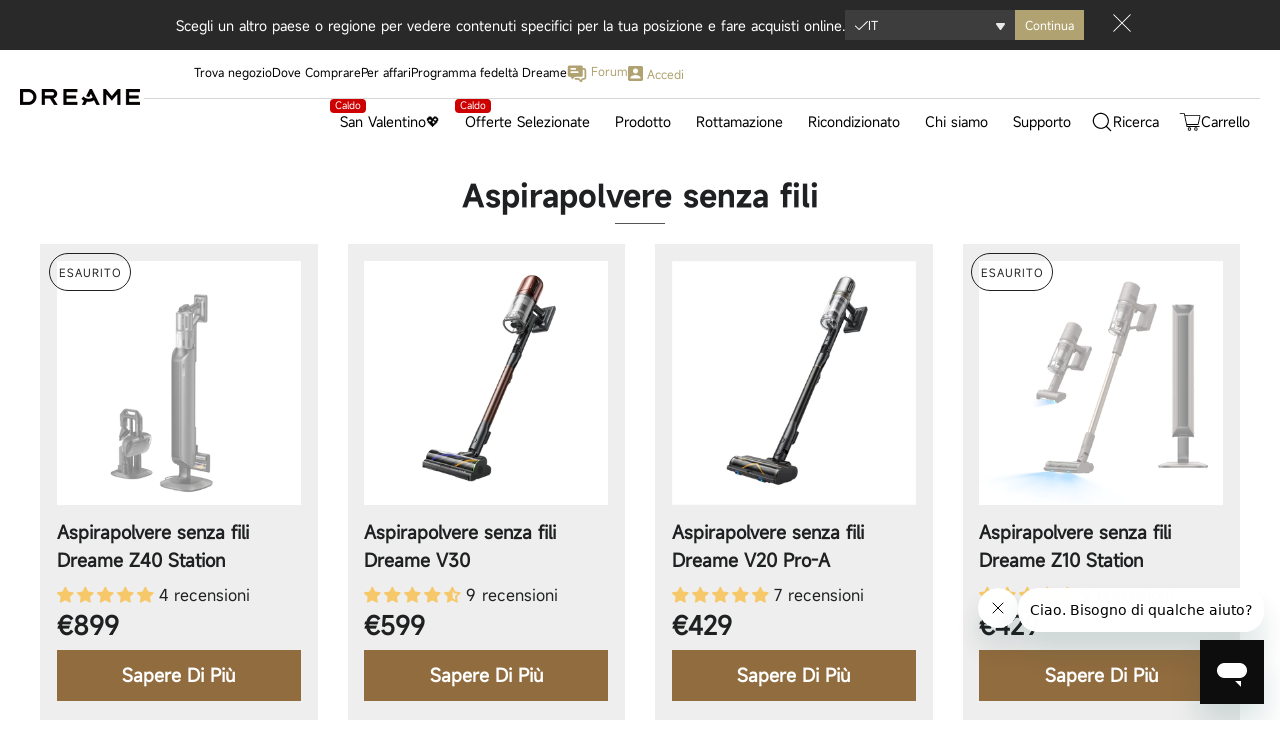

--- FILE ---
content_type: text/css
request_url: https://it.dreametech.com/cdn/shop/t/108/assets/timber.scss.css?v=181630398437225024461769505766
body_size: 42520
content:
@charset "UTF-8";ul,li{margin:0}@-webkit-keyframes spin{0%{-webkit-transform:rotate(0deg);-moz-transform:rotate(0deg);-ms-transform:rotate(0deg);-o-transform:rotate(0deg);transform:rotate(0)}to{-webkit-transform:rotate(360deg);-moz-transform:rotate(360deg);-ms-transform:rotate(360deg);-o-transform:rotate(360deg);transform:rotate(360deg)}}@-moz-keyframes spin{0%{-webkit-transform:rotate(0deg);-moz-transform:rotate(0deg);-ms-transform:rotate(0deg);-o-transform:rotate(0deg);transform:rotate(0)}to{-webkit-transform:rotate(360deg);-moz-transform:rotate(360deg);-ms-transform:rotate(360deg);-o-transform:rotate(360deg);transform:rotate(360deg)}}@-ms-keyframes spin{0%{-webkit-transform:rotate(0deg);-moz-transform:rotate(0deg);-ms-transform:rotate(0deg);-o-transform:rotate(0deg);transform:rotate(0)}to{-webkit-transform:rotate(360deg);-moz-transform:rotate(360deg);-ms-transform:rotate(360deg);-o-transform:rotate(360deg);transform:rotate(360deg)}}@keyframes spin{0%{-webkit-transform:rotate(0deg);-moz-transform:rotate(0deg);-ms-transform:rotate(0deg);-o-transform:rotate(0deg);transform:rotate(0)}to{-webkit-transform:rotate(360deg);-moz-transform:rotate(360deg);-ms-transform:rotate(360deg);-o-transform:rotate(360deg);transform:rotate(360deg)}}@-webkit-keyframes fadeIn{0%,35%{opacity:0}to{opacity:1}}@-moz-keyframes fadeIn{0%,35%{opacity:0}to{opacity:1}}@-ms-keyframes fadeIn{0%,35%{opacity:0}to{opacity:1}}@keyframes fadeIn{0%,35%{opacity:0}to{opacity:1}}@-webkit-keyframes heroContentIn{0%,35%{opacity:0;-webkit-transform:translateY(8px);-moz-transform:translateY(8px);-ms-transform:translateY(8px);-o-transform:translateY(8px);transform:translateY(8px)}60%{opacity:1}to{-webkit-transform:translateY(0);-moz-transform:translateY(0);-ms-transform:translateY(0);-o-transform:translateY(0);transform:translateY(0)}}@-moz-keyframes heroContentIn{0%,35%{opacity:0;-webkit-transform:translateY(8px);-moz-transform:translateY(8px);-ms-transform:translateY(8px);-o-transform:translateY(8px);transform:translateY(8px)}60%{opacity:1}to{-webkit-transform:translateY(0);-moz-transform:translateY(0);-ms-transform:translateY(0);-o-transform:translateY(0);transform:translateY(0)}}@-ms-keyframes heroContentIn{0%,35%{opacity:0;-webkit-transform:translateY(8px);-moz-transform:translateY(8px);-ms-transform:translateY(8px);-o-transform:translateY(8px);transform:translateY(8px)}60%{opacity:1}to{-webkit-transform:translateY(0);-moz-transform:translateY(0);-ms-transform:translateY(0);-o-transform:translateY(0);transform:translateY(0)}}@keyframes heroContentIn{0%,35%{opacity:0;-webkit-transform:translateY(8px);-moz-transform:translateY(8px);-ms-transform:translateY(8px);-o-transform:translateY(8px);transform:translateY(8px)}60%{opacity:1}to{-webkit-transform:translateY(0);-moz-transform:translateY(0);-ms-transform:translateY(0);-o-transform:translateY(0);transform:translateY(0)}}@font-face{font-family:Roboto;font-weight:400;font-style:normal;src:url(//it.dreametech.com/cdn/fonts/roboto/roboto_n4.2019d890f07b1852f56ce63ba45b2db45d852cba.woff2) format("woff2"),url(//it.dreametech.com/cdn/fonts/roboto/roboto_n4.238690e0007583582327135619c5f7971652fa9d.woff) format("woff")}@font-face{font-family:Roboto;font-weight:400;font-style:normal;src:url(//it.dreametech.com/cdn/fonts/roboto/roboto_n4.2019d890f07b1852f56ce63ba45b2db45d852cba.woff2) format("woff2"),url(//it.dreametech.com/cdn/fonts/roboto/roboto_n4.238690e0007583582327135619c5f7971652fa9d.woff) format("woff")}@font-face{font-family:Roboto;font-weight:400;font-style:normal;src:url(//it.dreametech.com/cdn/fonts/roboto/roboto_n4.2019d890f07b1852f56ce63ba45b2db45d852cba.woff2) format("woff2"),url(//it.dreametech.com/cdn/fonts/roboto/roboto_n4.238690e0007583582327135619c5f7971652fa9d.woff) format("woff")}@font-face{font-family:Roboto;font-weight:700;font-style:normal;src:url(//it.dreametech.com/cdn/fonts/roboto/roboto_n7.f38007a10afbbde8976c4056bfe890710d51dec2.woff2) format("woff2"),url(//it.dreametech.com/cdn/fonts/roboto/roboto_n7.94bfdd3e80c7be00e128703d245c207769d763f9.woff) format("woff")}@font-face{font-family:Roboto;font-weight:400;font-style:italic;src:url(//it.dreametech.com/cdn/fonts/roboto/roboto_i4.57ce898ccda22ee84f49e6b57ae302250655e2d4.woff2) format("woff2"),url(//it.dreametech.com/cdn/fonts/roboto/roboto_i4.b21f3bd061cbcb83b824ae8c7671a82587b264bf.woff) format("woff")}@font-face{font-family:Roboto;font-weight:700;font-style:italic;src:url(//it.dreametech.com/cdn/fonts/roboto/roboto_i7.7ccaf9410746f2c53340607c42c43f90a9005937.woff2) format("woff2"),url(//it.dreametech.com/cdn/fonts/roboto/roboto_i7.49ec21cdd7148292bffea74c62c0df6e93551516.woff) format("woff")}@font-face{font-family:Roboto;font-weight:700;font-style:normal;src:url(//it.dreametech.com/cdn/fonts/roboto/roboto_n7.f38007a10afbbde8976c4056bfe890710d51dec2.woff2) format("woff2"),url(//it.dreametech.com/cdn/fonts/roboto/roboto_n7.94bfdd3e80c7be00e128703d245c207769d763f9.woff) format("woff")}@font-face{font-family:icons;src:url(//it.dreametech.com/cdn/shop/t/108/assets/icons.eot?v=112981532348062652561769505265);src:url(//it.dreametech.com/cdn/shop/t/108/assets/icons.eot?v=112981532348062652561769505265#iefix) format("embedded-opentype"),url(//it.dreametech.com/cdn/shop/t/108/assets/icons.woff?v=24089382976848351381769505266) format("woff"),url(//it.dreametech.com/cdn/shop/t/108/assets/icons.ttf?v=177851439206450752971769505266) format("truetype"),url(//it.dreametech.com/cdn/shop/t/108/assets/icons.svg?v=182753167674510223691769505265#timber-icons) format("svg");font-weight:400;font-style:normal}@font-face{font-family:Roboto-Regular;font-display:swap;src:url(https://cdn.shopifycdn.net/s/files/1/0619/7228/3618/files/Roboto-Regular.ttf?v=1657609257)}@font-face{font-family:Roboto-Light;font-display:swap;src:url(https://cdn.shopifycdn.net/s/files/1/0619/7228/3618/files/Roboto-Light.ttf?v=1657609257)}@font-face{font-family:Roboto-Bold;font-display:swap;src:url(https://cdn.shopify.com/s/files/1/0584/7508/6033/files/Roboto-Bold.ttf?v=1662542002)}@font-face{font-family:AlibabaPuHuiTiM;font-display:swap;src:url(https://cdn.shopifycdn.net/s/files/1/0619/7228/3618/files/Alibaba-PuHuiTi-Medium_6c397042-ea61-4acd-95e4-c9149c886749.otf?v=1665208782)}@font-face{font-family:AlibabaPuHuiTiB;font-display:swap;src:url(https://cdn.shopifycdn.net/s/files/1/0619/7228/3618/files/Alibaba-PuHuiTi-Bold.otf?v=1657609257)}@font-face{font-family:AlibabaPuHuiTiR;font-display:swap;src:url(https://cdn.shopifycdn.net/s/files/1/0619/7228/3618/files/Alibaba-PuHuiTi-Regular.otf?v=1657609257)}.ptcc-btn.no-touch{pointer-events:none;visibility:hidden;opacity:0}*,input,:before,:after{-webkit-box-sizing:border-box;-moz-box-sizing:border-box;box-sizing:border-box}html,body{padding:0;margin:0}article,aside,details,figcaption,figure,footer,header,hgroup,main,nav,section,summary{display:block}audio,canvas,progress,video{display:inline-block;vertical-align:baseline}input[type=number]::-webkit-inner-spin-button,input[type=number]::-webkit-outer-spin-button{height:auto}input[type=search]::-webkit-search-cancel-button,input[type=search]::-webkit-search-decoration{-webkit-appearance:none}[hidden]{display:none}html,body{background-color:#fff}.section,.wrapper{max-width:1260px;margin:0 auto;padding:0 20px}@media screen and (min-width: 591px){.section,.wrapper{padding:0 40px}}.gap_width{max-width:1920px;margin:0 auto;padding:0 40px}@media screen and (min-width: 591px){.gap_width{padding:0 60px}}.big-wrapper{max-width:1580px;margin:0 auto;padding:0 20px}@media screen and (min-width: 591px){.big-wrapper{padding:0 40px}}.wrapper-1480{max-width:1480px;margin:0 auto;padding:0 20px}@media screen and (min-width: 591px){.wrapper-1480{padding:0 40px}}.main-content{padding-top:45px;display:block}@media screen and (min-width: 591px){body:not(.template-index,.template-product) .main-content{padding-bottom:40px}}.template-index .main-content{padding-top:0}hr{clear:both;border-top:solid #555555;border-width:1px 0 0;margin:40px 0;height:0}hr.hr--clear{border-top-color:transparent}body,input,textarea,button,select{font-size:16px;line-height:1.6;font-family:MiSans-Regular;color:#1f2021;font-weight:400;font-style:normal;-webkit-font-smoothing:antialiased;-webkit-text-size-adjust:100%;text-rendering:optimizeLegibility}h1,.h1,h2,.h2,h3,.h3,h4,.h4,h5,.h5,h6,.h6{display:block;font-family:MiSans-Semibold;font-weight:400;font-style:normal;margin:0 0 .2em;line-height:1.4;text-rendering:optimizeLegibility}h1:not(.hero__title),.h1:not(.hero__title),h2:not(.hero__title),.h2:not(.hero__title),h3:not(.hero__title),.h3:not(.hero__title),h4:not(.hero__title),.h4:not(.hero__title),h5:not(.hero__title),.h5:not(.hero__title),h6:not(.hero__title),.h6:not(.hero__title){color:#1f2021}h1 a,.h1 a,h2 a,.h2 a,h3 a,.h3 a,h4 a,.h4 a,h5 a,.h5 a,h6 a,.h6 a{text-decoration:none;font-weight:inherit}h1,.h1{font-size:2.25em}h2,.h2{font-size:1.75em}h3,.h3{font-size:1.375em}h4,.h4{font-size:1.25em}h5,.h5{font-size:1em}h6,.h6{font-size:.875em}p{margin:0 0 20px;text-rendering:optimizeLegibility}p img{margin:0}em{font-style:italic}b,strong{font-weight:700}small{font-size:.9em}sup,sub{position:relative;font-size:60%;vertical-align:baseline}sup{top:-.5em}sub{bottom:-.5em}blockquote{font-size:1.125em;line-height:1.45;margin:0;padding:20px 40px 40px}blockquote p{margin-bottom:0}blockquote p+cite{margin-top:20px}blockquote cite{display:block;font-size:.75em}blockquote cite:before{content:"\2014  "}code,pre{background-color:#faf7f5;font-family:Consolas,monospace;font-size:1em;border:0 none;padding:0 2px;color:#51ab62}pre{overflow:auto;padding:20px;margin:0 0 40px}ul,ol{margin:0 0 0 20px;padding:0;text-rendering:optimizeLegibility}ol ol{list-style:lower-alpha}ol{list-style:decimal}ul ul,ul ol,ol ol,ol ul{margin:4px 0 5px 20px}li{margin-bottom:.25em}ul.square{list-style:square outside}ul.disc{list-style:disc outside}ol.alpha{list-style:lower-alpha outside}.no-bullets{list-style:none outside;margin-left:0}.inline-list{margin-left:0}.inline-list li{display:inline-block;margin-bottom:0}table{width:100%;border-collapse:collapse;border-spacing:0}.table-wrap--order{background-color:#f6f6f6;padding:1rem}th{font-weight:700}th,td{text-align:left;padding:20px;border:1px solid #555555}.grid:after,.grid--rev:after,.grid--full:after,.grid-uniform:after{content:"";display:table;clear:both}.grid__item.clear{clear:both}.grid,.grid--rev,.grid--full,.grid-uniform{list-style:none;padding:0;margin:0 0 0 -15px}@media screen and (min-width: 591px){.grid,.grid--rev,.grid--full,.grid-uniform{margin-left:-30px}}.grid__item{-webkit-box-sizing:border-box;-moz-box-sizing:border-box;box-sizing:border-box;float:left;min-height:1px;padding-left:15px;vertical-align:top;width:100%}@media screen and (min-width: 591px){.grid__item{padding-left:30px}}.grid--small{margin-left:-10px}.grid--small .grid__item{padding-left:10px}.grid--rev{direction:rtl;text-align:left}.grid--rev>.grid__item{direction:ltr;text-align:left;float:right}.grid--full{margin-left:0}.grid--full>.grid__item{padding-left:0}.one-whole{width:100%}.one-half{width:50%}.one-third{width:33.333%}.two-thirds{width:66.666%}.one-quarter{width:25%}.two-quarters{width:50%}.three-quarters{width:75%}.one-fifth{width:20%}.two-fifths{width:40%}.three-fifths{width:60%}.four-fifths{width:80%}.one-sixth{width:16.666%}.two-sixths{width:33.333%}.three-sixths{width:50%}.four-sixths{width:66.666%}.five-sixths{width:83.333%}.one-eighth{width:12.5%}.two-eighths{width:25%}.three-eighths{width:37.5%}.four-eighths{width:50%}.five-eighths{width:62.5%}.six-eighths{width:75%}.seven-eighths{width:87.5%}.one-tenth{width:10%}.two-tenths{width:20%}.three-tenths{width:30%}.four-tenths{width:40%}.five-tenths{width:50%}.six-tenths{width:60%}.seven-tenths{width:70%}.eight-tenths{width:80%}.nine-tenths{width:90%}.one-twelfth{width:8.333%}.two-twelfths{width:16.666%}.three-twelfths{width:25%}.four-twelfths{width:33.333%}.five-twelfths{width:41.666%}.six-twelfths{width:50%}.seven-twelfths{width:58.333%}.eight-twelfths{width:66.666%}.nine-twelfths{width:75%}.ten-twelfths{width:83.333%}.eleven-twelfths{width:91.666%}.show{display:block!important}.hide{display:none!important}.text-left{text-align:left!important}.text-right{text-align:right!important}.text-center{text-align:center!important}.left{float:left!important}.right{float:right!important}@media only screen and (max-width: 590px){.small--one-whole{width:100%}.small--one-half{width:50%}.small--one-third{width:33.333%}.small--two-thirds{width:66.666%}.small--one-quarter{width:25%}.small--two-quarters{width:50%}.small--three-quarters{width:75%}.small--one-fifth{width:20%}.small--two-fifths{width:40%}.small--three-fifths{width:60%}.small--four-fifths{width:80%}.small--one-sixth{width:16.666%}.small--two-sixths{width:33.333%}.small--three-sixths{width:50%}.small--four-sixths{width:66.666%}.small--five-sixths{width:83.333%}.small--one-eighth{width:12.5%}.small--two-eighths{width:25%}.small--three-eighths{width:37.5%}.small--four-eighths{width:50%}.small--five-eighths{width:62.5%}.small--six-eighths{width:75%}.small--seven-eighths{width:87.5%}.small--one-tenth{width:10%}.small--two-tenths{width:20%}.small--three-tenths{width:30%}.small--four-tenths{width:40%}.small--five-tenths{width:50%}.small--six-tenths{width:60%}.small--seven-tenths{width:70%}.small--eight-tenths{width:80%}.small--nine-tenths{width:90%}.small--one-twelfth{width:8.333%}.small--two-twelfths{width:16.666%}.small--three-twelfths{width:25%}.small--four-twelfths{width:33.333%}.small--five-twelfths{width:41.666%}.small--six-twelfths{width:50%}.small--seven-twelfths{width:58.333%}.small--eight-twelfths{width:66.666%}.small--nine-twelfths{width:75%}.small--ten-twelfths{width:83.333%}.small--eleven-twelfths{width:91.666%}.small--show{display:block!important}.small--hide{display:none!important}.small--text-left{text-align:left!important}.small--text-right{text-align:right!important}.small--text-center{text-align:center!important}.small--left{float:left!important}.small--right{float:right!important}.grid-uniform .small--one-half:nth-child(odd),.grid-uniform .small--one-third:nth-child(3n+1),.grid-uniform .small--one-quarter:nth-child(4n+1),.grid-uniform .small--one-fifth:nth-child(5n+1),.grid-uniform .small--one-sixth:nth-child(6n+1),.grid-uniform .small--two-sixths:nth-child(3n+1),.grid-uniform .small--three-sixths:nth-child(odd),.grid-uniform .small--two-eighths:nth-child(4n+1),.grid-uniform .small--four-eighths:nth-child(odd),.grid-uniform .small--five-tenths:nth-child(odd),.grid-uniform .small--one-twelfth:nth-child(12n+1),.grid-uniform .small--two-twelfths:nth-child(6n+1),.grid-uniform .small--three-twelfths:nth-child(4n+1),.grid-uniform .small--four-twelfths:nth-child(3n+1),.grid-uniform .small--six-twelfths:nth-child(odd){clear:both}}@media only screen and (min-width: 591px) and (max-width: 820px){.medium--one-whole{width:100%}.medium--one-half{width:50%}.medium--one-third{width:33.333%}.medium--two-thirds{width:66.666%}.medium--one-quarter{width:25%}.medium--two-quarters{width:50%}.medium--three-quarters{width:75%}.medium--one-fifth{width:20%}.medium--two-fifths{width:40%}.medium--three-fifths{width:60%}.medium--four-fifths{width:80%}.medium--one-sixth{width:16.666%}.medium--two-sixths{width:33.333%}.medium--three-sixths{width:50%}.medium--four-sixths{width:66.666%}.medium--five-sixths{width:83.333%}.medium--one-eighth{width:12.5%}.medium--two-eighths{width:25%}.medium--three-eighths{width:37.5%}.medium--four-eighths{width:50%}.medium--five-eighths{width:62.5%}.medium--six-eighths{width:75%}.medium--seven-eighths{width:87.5%}.medium--one-tenth{width:10%}.medium--two-tenths{width:20%}.medium--three-tenths{width:30%}.medium--four-tenths{width:40%}.medium--five-tenths{width:50%}.medium--six-tenths{width:60%}.medium--seven-tenths{width:70%}.medium--eight-tenths{width:80%}.medium--nine-tenths{width:90%}.medium--one-twelfth{width:8.333%}.medium--two-twelfths{width:16.666%}.medium--three-twelfths{width:25%}.medium--four-twelfths{width:33.333%}.medium--five-twelfths{width:41.666%}.medium--six-twelfths{width:50%}.medium--seven-twelfths{width:58.333%}.medium--eight-twelfths{width:66.666%}.medium--nine-twelfths{width:75%}.medium--ten-twelfths{width:83.333%}.medium--eleven-twelfths{width:91.666%}.medium--show{display:block!important}.medium--hide{display:none!important}.medium--text-left{text-align:left!important}.medium--text-right{text-align:right!important}.medium--text-center{text-align:center!important}.medium--left{float:left!important}.medium--right{float:right!important}.grid-uniform .medium--one-half:nth-child(odd),.grid-uniform .medium--one-third:nth-child(3n+1),.grid-uniform .medium--one-quarter:nth-child(4n+1),.grid-uniform .medium--one-fifth:nth-child(5n+1),.grid-uniform .medium--one-sixth:nth-child(6n+1),.grid-uniform .medium--two-sixths:nth-child(3n+1),.grid-uniform .medium--three-sixths:nth-child(odd),.grid-uniform .medium--two-eighths:nth-child(4n+1),.grid-uniform .medium--four-eighths:nth-child(odd),.grid-uniform .medium--five-tenths:nth-child(odd),.grid-uniform .medium--one-twelfth:nth-child(12n+1),.grid-uniform .medium--two-twelfths:nth-child(6n+1),.grid-uniform .medium--three-twelfths:nth-child(4n+1),.grid-uniform .medium--four-twelfths:nth-child(3n+1),.grid-uniform .medium--six-twelfths:nth-child(odd){clear:both}}@media only screen and (max-width: 820px){.medium-down--one-whole{width:100%}.medium-down--one-half{width:50%}.medium-down--one-third{width:33.333%}.medium-down--two-thirds{width:66.666%}.medium-down--one-quarter{width:25%}.medium-down--two-quarters{width:50%}.medium-down--three-quarters{width:75%}.medium-down--one-fifth{width:20%}.medium-down--two-fifths{width:40%}.medium-down--three-fifths{width:60%}.medium-down--four-fifths{width:80%}.medium-down--one-sixth{width:16.666%}.medium-down--two-sixths{width:33.333%}.medium-down--three-sixths{width:50%}.medium-down--four-sixths{width:66.666%}.medium-down--five-sixths{width:83.333%}.medium-down--one-eighth{width:12.5%}.medium-down--two-eighths{width:25%}.medium-down--three-eighths{width:37.5%}.medium-down--four-eighths{width:50%}.medium-down--five-eighths{width:62.5%}.medium-down--six-eighths{width:75%}.medium-down--seven-eighths{width:87.5%}.medium-down--one-tenth{width:10%}.medium-down--two-tenths{width:20%}.medium-down--three-tenths{width:30%}.medium-down--four-tenths{width:40%}.medium-down--five-tenths{width:50%}.medium-down--six-tenths{width:60%}.medium-down--seven-tenths{width:70%}.medium-down--eight-tenths{width:80%}.medium-down--nine-tenths{width:90%}.medium-down--one-twelfth{width:8.333%}.medium-down--two-twelfths{width:16.666%}.medium-down--three-twelfths{width:25%}.medium-down--four-twelfths{width:33.333%}.medium-down--five-twelfths{width:41.666%}.medium-down--six-twelfths{width:50%}.medium-down--seven-twelfths{width:58.333%}.medium-down--eight-twelfths{width:66.666%}.medium-down--nine-twelfths{width:75%}.medium-down--ten-twelfths{width:83.333%}.medium-down--eleven-twelfths{width:91.666%}.medium-down--show{display:block!important}.medium-down--hide{display:none!important}.medium-down--text-left{text-align:left!important}.medium-down--text-right{text-align:right!important}.medium-down--text-center{text-align:center!important}.medium-down--left{float:left!important}.medium-down--right{float:right!important}.grid-uniform .medium-down--one-half:nth-child(odd),.grid-uniform .medium-down--one-third:nth-child(3n+1),.grid-uniform .medium-down--one-quarter:nth-child(4n+1),.grid-uniform .medium-down--one-fifth:nth-child(5n+1),.grid-uniform .medium-down--one-sixth:nth-child(6n+1),.grid-uniform .medium-down--two-sixths:nth-child(3n+1),.grid-uniform .medium-down--three-sixths:nth-child(odd),.grid-uniform .medium-down--two-eighths:nth-child(4n+1),.grid-uniform .medium-down--four-eighths:nth-child(odd),.grid-uniform .medium-down--five-tenths:nth-child(odd),.grid-uniform .medium-down--one-twelfth:nth-child(12n+1),.grid-uniform .medium-down--two-twelfths:nth-child(6n+1),.grid-uniform .medium-down--three-twelfths:nth-child(4n+1),.grid-uniform .medium-down--four-twelfths:nth-child(3n+1),.grid-uniform .medium-down--six-twelfths:nth-child(odd){clear:both}}@media only screen and (min-width: 821px){.large--one-whole{width:100%}.large--one-half{width:50%}.large--one-third{width:33.333%}.large--two-thirds{width:66.666%}.large--one-quarter{width:25%}.large--two-quarters{width:50%}.large--three-quarters{width:75%}.large--one-fifth{width:20%}.large--two-fifths{width:40%}.large--three-fifths{width:60%}.large--four-fifths{width:80%}.large--one-sixth{width:16.666%}.large--two-sixths{width:33.333%}.large--three-sixths{width:50%}.large--four-sixths{width:66.666%}.large--five-sixths{width:83.333%}.large--one-eighth{width:12.5%}.large--two-eighths{width:25%}.large--three-eighths{width:37.5%}.large--four-eighths{width:50%}.large--five-eighths{width:62.5%}.large--six-eighths{width:75%}.large--seven-eighths{width:87.5%}.large--one-tenth{width:10%}.large--two-tenths{width:20%}.large--three-tenths{width:30%}.large--four-tenths{width:40%}.large--five-tenths{width:50%}.large--six-tenths{width:60%}.large--seven-tenths{width:70%}.large--eight-tenths{width:80%}.large--nine-tenths{width:90%}.large--one-twelfth{width:8.333%}.large--two-twelfths{width:16.666%}.large--three-twelfths{width:25%}.large--four-twelfths{width:33.333%}.large--five-twelfths{width:41.666%}.large--six-twelfths{width:50%}.large--seven-twelfths{width:58.333%}.large--eight-twelfths{width:66.666%}.large--nine-twelfths{width:75%}.large--ten-twelfths{width:83.333%}.large--eleven-twelfths{width:91.666%}.large--show{display:block!important}.large--hide{display:none!important}.large--text-left{text-align:left!important}.large--text-right{text-align:right!important}.large--text-center{text-align:center!important}.large--left{float:left!important}.large--right{float:right!important}.grid-uniform .large--one-half:nth-child(odd),.grid-uniform .large--one-third:nth-child(3n+1),.grid-uniform .large--one-quarter:nth-child(4n+1),.grid-uniform .large--one-fifth:nth-child(5n+1),.grid-uniform .large--one-sixth:nth-child(6n+1),.grid-uniform .large--two-sixths:nth-child(3n+1),.grid-uniform .large--three-sixths:nth-child(odd),.grid-uniform .large--two-eighths:nth-child(4n+1),.grid-uniform .large--four-eighths:nth-child(odd),.grid-uniform .large--five-tenths:nth-child(odd),.grid-uniform .large--one-twelfth:nth-child(12n+1),.grid-uniform .large--two-twelfths:nth-child(6n+1),.grid-uniform .large--three-twelfths:nth-child(4n+1),.grid-uniform .large--four-twelfths:nth-child(3n+1),.grid-uniform .large--six-twelfths:nth-child(odd){clear:both}}@media only screen and (min-width: 1261px){.xlarge--one-whole{width:100%}.xlarge--one-half{width:50%}.xlarge--one-third{width:33.333%}.xlarge--two-thirds{width:66.666%}.xlarge--one-quarter{width:25%}.xlarge--two-quarters{width:50%}.xlarge--three-quarters{width:75%}.xlarge--one-fifth{width:20%}.xlarge--two-fifths{width:40%}.xlarge--three-fifths{width:60%}.xlarge--four-fifths{width:80%}.xlarge--one-sixth{width:16.666%}.xlarge--two-sixths{width:33.333%}.xlarge--three-sixths{width:50%}.xlarge--four-sixths{width:66.666%}.xlarge--five-sixths{width:83.333%}.xlarge--one-eighth{width:12.5%}.xlarge--two-eighths{width:25%}.xlarge--three-eighths{width:37.5%}.xlarge--four-eighths{width:50%}.xlarge--five-eighths{width:62.5%}.xlarge--six-eighths{width:75%}.xlarge--seven-eighths{width:87.5%}.xlarge--one-tenth{width:10%}.xlarge--two-tenths{width:20%}.xlarge--three-tenths{width:30%}.xlarge--four-tenths{width:40%}.xlarge--five-tenths{width:50%}.xlarge--six-tenths{width:60%}.xlarge--seven-tenths{width:70%}.xlarge--eight-tenths{width:80%}.xlarge--nine-tenths{width:90%}.xlarge--one-twelfth{width:8.333%}.xlarge--two-twelfths{width:16.666%}.xlarge--three-twelfths{width:25%}.xlarge--four-twelfths{width:33.333%}.xlarge--five-twelfths{width:41.666%}.xlarge--six-twelfths{width:50%}.xlarge--seven-twelfths{width:58.333%}.xlarge--eight-twelfths{width:66.666%}.xlarge--nine-twelfths{width:75%}.xlarge--ten-twelfths{width:83.333%}.xlarge--eleven-twelfths{width:91.666%}.xlarge--show{display:block!important}.xlarge--hide{display:none!important}.xlarge--text-left{text-align:left!important}.xlarge--text-right{text-align:right!important}.xlarge--text-center{text-align:center!important}.xlarge--left{float:left!important}.xlarge--right{float:right!important}.grid-uniform .xlarge--one-half:nth-child(odd),.grid-uniform .xlarge--one-third:nth-child(3n+1),.grid-uniform .xlarge--one-quarter:nth-child(4n+1),.grid-uniform .xlarge--one-fifth:nth-child(5n+1),.grid-uniform .xlarge--one-sixth:nth-child(6n+1),.grid-uniform .xlarge--two-sixths:nth-child(3n+1),.grid-uniform .xlarge--three-sixths:nth-child(odd),.grid-uniform .xlarge--two-eighths:nth-child(4n+1),.grid-uniform .xlarge--four-eighths:nth-child(odd),.grid-uniform .xlarge--five-tenths:nth-child(odd),.grid-uniform .xlarge--one-twelfth:nth-child(12n+1),.grid-uniform .xlarge--two-twelfths:nth-child(6n+1),.grid-uniform .xlarge--three-twelfths:nth-child(4n+1),.grid-uniform .xlarge--four-twelfths:nth-child(3n+1),.grid-uniform .xlarge--six-twelfths:nth-child(odd){clear:both}}[class*=push--]{position:relative}.push--one-whole{left:100%}.push--one-half{left:50%}.push--one-third{left:33.333%}.push--two-thirds{left:66.666%}.push--one-quarter{left:25%}.push--two-quarters{left:50%}.push--three-quarters{left:75%}.push--one-fifth{left:20%}.push--two-fifths{left:40%}.push--three-fifths{left:60%}.push--four-fifths{left:80%}.push--one-sixth{left:16.666%}.push--two-sixths{left:33.333%}.push--three-sixths{left:50%}.push--four-sixths{left:66.666%}.push--five-sixths{left:83.333%}.push--one-eighth{left:12.5%}.push--two-eighths{left:25%}.push--three-eighths{left:37.5%}.push--four-eighths{left:50%}.push--five-eighths{left:62.5%}.push--six-eighths{left:75%}.push--seven-eighths{left:87.5%}.push--one-tenth{left:10%}.push--two-tenths{left:20%}.push--three-tenths{left:30%}.push--four-tenths{left:40%}.push--five-tenths{left:50%}.push--six-tenths{left:60%}.push--seven-tenths{left:70%}.push--eight-tenths{left:80%}.push--nine-tenths{left:90%}.push--one-twelfth{left:8.333%}.push--two-twelfths{left:16.666%}.push--three-twelfths{left:25%}.push--four-twelfths{left:33.333%}.push--five-twelfths{left:41.666%}.push--six-twelfths{left:50%}.push--seven-twelfths{left:58.333%}.push--eight-twelfths{left:66.666%}.push--nine-twelfths{left:75%}.push--ten-twelfths{left:83.333%}.push--eleven-twelfths{left:91.666%}@media only screen and (min-width: 591px) and (max-width: 820px){.push--medium--one-whole{left:100%}.push--medium--one-half{left:50%}.push--medium--one-third{left:33.333%}.push--medium--two-thirds{left:66.666%}.push--medium--one-quarter{left:25%}.push--medium--two-quarters{left:50%}.push--medium--three-quarters{left:75%}.push--medium--one-fifth{left:20%}.push--medium--two-fifths{left:40%}.push--medium--three-fifths{left:60%}.push--medium--four-fifths{left:80%}.push--medium--one-sixth{left:16.666%}.push--medium--two-sixths{left:33.333%}.push--medium--three-sixths{left:50%}.push--medium--four-sixths{left:66.666%}.push--medium--five-sixths{left:83.333%}.push--medium--one-eighth{left:12.5%}.push--medium--two-eighths{left:25%}.push--medium--three-eighths{left:37.5%}.push--medium--four-eighths{left:50%}.push--medium--five-eighths{left:62.5%}.push--medium--six-eighths{left:75%}.push--medium--seven-eighths{left:87.5%}.push--medium--one-tenth{left:10%}.push--medium--two-tenths{left:20%}.push--medium--three-tenths{left:30%}.push--medium--four-tenths{left:40%}.push--medium--five-tenths{left:50%}.push--medium--six-tenths{left:60%}.push--medium--seven-tenths{left:70%}.push--medium--eight-tenths{left:80%}.push--medium--nine-tenths{left:90%}.push--medium--one-twelfth{left:8.333%}.push--medium--two-twelfths{left:16.666%}.push--medium--three-twelfths{left:25%}.push--medium--four-twelfths{left:33.333%}.push--medium--five-twelfths{left:41.666%}.push--medium--six-twelfths{left:50%}.push--medium--seven-twelfths{left:58.333%}.push--medium--eight-twelfths{left:66.666%}.push--medium--nine-twelfths{left:75%}.push--medium--ten-twelfths{left:83.333%}.push--medium--eleven-twelfths{left:91.666%}}@media only screen and (max-width: 820px){.push--medium-down--one-whole{left:100%}.push--medium-down--one-half{left:50%}.push--medium-down--one-third{left:33.333%}.push--medium-down--two-thirds{left:66.666%}.push--medium-down--one-quarter{left:25%}.push--medium-down--two-quarters{left:50%}.push--medium-down--three-quarters{left:75%}.push--medium-down--one-fifth{left:20%}.push--medium-down--two-fifths{left:40%}.push--medium-down--three-fifths{left:60%}.push--medium-down--four-fifths{left:80%}.push--medium-down--one-sixth{left:16.666%}.push--medium-down--two-sixths{left:33.333%}.push--medium-down--three-sixths{left:50%}.push--medium-down--four-sixths{left:66.666%}.push--medium-down--five-sixths{left:83.333%}.push--medium-down--one-eighth{left:12.5%}.push--medium-down--two-eighths{left:25%}.push--medium-down--three-eighths{left:37.5%}.push--medium-down--four-eighths{left:50%}.push--medium-down--five-eighths{left:62.5%}.push--medium-down--six-eighths{left:75%}.push--medium-down--seven-eighths{left:87.5%}.push--medium-down--one-tenth{left:10%}.push--medium-down--two-tenths{left:20%}.push--medium-down--three-tenths{left:30%}.push--medium-down--four-tenths{left:40%}.push--medium-down--five-tenths{left:50%}.push--medium-down--six-tenths{left:60%}.push--medium-down--seven-tenths{left:70%}.push--medium-down--eight-tenths{left:80%}.push--medium-down--nine-tenths{left:90%}.push--medium-down--one-twelfth{left:8.333%}.push--medium-down--two-twelfths{left:16.666%}.push--medium-down--three-twelfths{left:25%}.push--medium-down--four-twelfths{left:33.333%}.push--medium-down--five-twelfths{left:41.666%}.push--medium-down--six-twelfths{left:50%}.push--medium-down--seven-twelfths{left:58.333%}.push--medium-down--eight-twelfths{left:66.666%}.push--medium-down--nine-twelfths{left:75%}.push--medium-down--ten-twelfths{left:83.333%}.push--medium-down--eleven-twelfths{left:91.666%}}@media only screen and (min-width: 821px){.push--large--one-whole{left:100%}.push--large--one-half{left:50%}.push--large--one-third{left:33.333%}.push--large--two-thirds{left:66.666%}.push--large--one-quarter{left:25%}.push--large--two-quarters{left:50%}.push--large--three-quarters{left:75%}.push--large--one-fifth{left:20%}.push--large--two-fifths{left:40%}.push--large--three-fifths{left:60%}.push--large--four-fifths{left:80%}.push--large--one-sixth{left:16.666%}.push--large--two-sixths{left:33.333%}.push--large--three-sixths{left:50%}.push--large--four-sixths{left:66.666%}.push--large--five-sixths{left:83.333%}.push--large--one-eighth{left:12.5%}.push--large--two-eighths{left:25%}.push--large--three-eighths{left:37.5%}.push--large--four-eighths{left:50%}.push--large--five-eighths{left:62.5%}.push--large--six-eighths{left:75%}.push--large--seven-eighths{left:87.5%}.push--large--one-tenth{left:10%}.push--large--two-tenths{left:20%}.push--large--three-tenths{left:30%}.push--large--four-tenths{left:40%}.push--large--five-tenths{left:50%}.push--large--six-tenths{left:60%}.push--large--seven-tenths{left:70%}.push--large--eight-tenths{left:80%}.push--large--nine-tenths{left:90%}.push--large--one-twelfth{left:8.333%}.push--large--two-twelfths{left:16.666%}.push--large--three-twelfths{left:25%}.push--large--four-twelfths{left:33.333%}.push--large--five-twelfths{left:41.666%}.push--large--six-twelfths{left:50%}.push--large--seven-twelfths{left:58.333%}.push--large--eight-twelfths{left:66.666%}.push--large--nine-twelfths{left:75%}.push--large--ten-twelfths{left:83.333%}.push--large--eleven-twelfths{left:91.666%}}.clearfix{*zoom: 1}.clearfix:after{content:"";display:table;clear:both}.visually-hidden{clip:rect(0 0 0 0);clip:rect(0,0,0,0);overflow:hidden;position:absolute;height:1px;width:1px}.media,.media-flex{overflow:hidden;_overflow:visible;zoom:1}.media-img{float:left;margin-right:40px}.media-img-right{float:right;margin-left:40px}.media-img img,.media-img-right img{display:block}.fade-in{opacity:0;transition:opacity .25s ease-out}.fade-in.lazyloaded{opacity:1}.no-js .fade-in{clip:rect(0 0 0 0);clip:rect(0,0,0,0);overflow:hidden;position:absolute;height:1px;width:1px}a,.text-link{color:#0065b3;text-decoration:none;background:transparent}a:hover,.text-link:hover{color:#1f2021}a[href^=tel]{color:inherit}button{overflow:visible}button[disabled],html input[disabled]{cursor:default}.btn,.btn--secondary,.rte .btn--secondary,.shopify-payment-button .shopify-payment-button__button--unbranded,.rte .btn,.rte .shopify-payment-button .shopify-payment-button__button--unbranded,.shopify-payment-button .rte .shopify-payment-button__button--unbranded{display:inline-block;padding:8px 10px;margin:0;width:auto;line-height:1.42;font-weight:700;text-decoration:none;text-align:center;vertical-align:middle;white-space:normal;cursor:pointer;border:1px solid transparent;-webkit-user-select:none;-moz-user-select:none;-ms-user-select:none;-o-user-select:none;user-select:none;-webkit-appearance:none;-moz-appearance:none;border-radius:0;background-color:#1f2021;color:#fff;-webkit-transition:background-color .4s ease-out;-moz-transition:background-color .4s ease-out;-ms-transition:background-color .4s ease-out;-o-transition:background-color .4s ease-out;transition:background-color .4s ease-out}.btn:hover,.btn--secondary:hover,.shopify-payment-button .shopify-payment-button__button--unbranded:hover,.rte .btn:hover,.rte .btn--secondary:hover,.rte .shopify-payment-button .shopify-payment-button__button--unbranded:hover,.shopify-payment-button .rte .shopify-payment-button__button--unbranded:hover{-webkit-transition:background-color .15s ease-out;-moz-transition:background-color .15s ease-out;-ms-transition:background-color .15s ease-out;-o-transition:background-color .15s ease-out;transition:background-color .15s ease-out;background-color:#3d3f41;color:#fff}.btn:active,.btn--secondary:active,.shopify-payment-button .shopify-payment-button__button--unbranded:active,.rte .btn:active,.rte .btn--secondary:active,.rte .shopify-payment-button .shopify-payment-button__button--unbranded:active,.shopify-payment-button .rte .shopify-payment-button__button--unbranded:active{-webkit-transition:background-color .15s ease-out;-moz-transition:background-color .15s ease-out;-ms-transition:background-color .15s ease-out;-o-transition:background-color .15s ease-out;transition:background-color .15s ease-out;background-color:#5a5d60;color:#fff}.btn[disabled],[disabled].btn--secondary,.shopify-payment-button [disabled].shopify-payment-button__button--unbranded,.btn.disabled,.disabled.btn--secondary,.shopify-payment-button .disabled.shopify-payment-button__button--unbranded,.rte .btn[disabled],.rte [disabled].btn--secondary,.rte .shopify-payment-button [disabled].shopify-payment-button__button--unbranded,.shopify-payment-button .rte [disabled].shopify-payment-button__button--unbranded,.rte .btn.disabled,.rte .disabled.btn--secondary,.rte .shopify-payment-button .disabled.shopify-payment-button__button--unbranded,.shopify-payment-button .rte .disabled.shopify-payment-button__button--unbranded{cursor:default;color:#717171;background-color:#f6f6f6}.btn--secondary,.rte .btn--secondary{background-color:#0065b3}.btn--secondary:hover,.rte .btn--secondary:hover,.btn--secondary:active,.rte .btn--secondary:active{background-color:#0082e6;color:#fff}.btn--secondary-accent{background-color:#fff;border:1px solid #1f2021;color:#1f2021}.btn--secondary-accent:hover,.btn--secondary-accent:focus{background-color:#fff;border:1px solid #3d3f41;color:#3d3f41}.btn--secondary-accent:active{background-color:#fff;border:1px solid #5a5d60;color:#5a5d60}.btn--secondary-accent[disabled],.btn--secondary-accent.disabled{cursor:default;color:#717171;background-color:#f6f6f6;border:none}.btn--secondary-accent[disabled]:hover,.btn--secondary-accent.disabled:hover{opacity:1}.btn--small{padding:4px 5px;font-size:.75em}.btn--large{padding:12px 15px;font-size:1em}.btn--full{width:100%}.text-link{display:inline;border:0 none;background:none;padding:0;margin:0}img{border:0 none}svg:not(:root){overflow:hidden}img,iframe{max-width:100%}.video-wrapper{position:relative;overflow:hidden;max-width:100%;padding-bottom:56.25%;height:0;height:auto}.video-wrapper iframe{position:absolute;top:0;left:0;width:100%;height:100%}.table-wrap{max-width:100%;overflow:auto;-webkit-overflow-scrolling:touch}form{margin:0}.form-vertical{margin-bottom:20px}@media screen and (max-width: 820px){input,textarea{font-size:16px}}button,input,textarea{-webkit-appearance:none;-moz-appearance:none}button{background:none;border:none;display:inline-block;cursor:pointer}fieldset{border:1px solid #555555;padding:20px}legend{border:0;padding:0}button,input[type=submit]{cursor:pointer}input,textarea,select{border:1px solid #555555;max-width:100%;padding:8px 10px;border-radius:0}input[disabled],input.disabled,textarea[disabled],textarea.disabled,select[disabled],select.disabled{cursor:default;background-color:#f6f6f6;border-color:#b6b6b6}input.input-full,textarea.input-full,select.input-full{width:100%}textarea{min-height:100px}input[type=checkbox],input[type=radio]{margin:0 10px 0 0;padding:0;width:auto}input[type=checkbox]{-webkit-appearance:checkbox;-moz-appearance:checkbox}input[type=radio]{-webkit-appearance:radio;-moz-appearance:radio}input[type=image]{padding-left:0;padding-right:0}select{-webkit-appearance:none;-moz-appearance:none;appearance:none;background-position:right center;background-image:url(//it.dreametech.com/cdn/shop/t/108/assets/ico-select.svg?v=149310959344144414401769505440);background-repeat:no-repeat;background-position:right 10px center;background-color:transparent;padding-right:28px;text-indent:.01px;text-overflow:"";cursor:pointer}optgroup{font-weight:700}option{color:#000;background-color:#fff}select::-ms-expand{display:none}.hidden-label{clip:rect(0 0 0 0);clip:rect(0,0,0,0);overflow:hidden;position:absolute;height:1px;width:1px}label[for]{cursor:pointer}.form-vertical input,.form-vertical select,.form-vertical textarea{display:block;margin-bottom:10px}.form-vertical input[type=checkbox],.form-vertical input[type=radio],.form-vertical .btn,.form-vertical .btn--secondary,.form-vertical .shopify-payment-button .shopify-payment-button__button--unbranded,.shopify-payment-button .form-vertical .shopify-payment-button__button--unbranded{display:inline-block}input.error,textarea.error{border-color:#d02e2e;background-color:#fff6f6;color:#d02e2e}label.error{color:#d02e2e}.input-group{position:relative;display:table;border-collapse:separate}.input-group .input-group-field:first-child,.input-group .input-group-btn:first-child,.input-group .input-group-btn:first-child>.btn,.input-group .input-group-btn:first-child>.btn--secondary,.input-group .shopify-payment-button .input-group-btn:first-child>.shopify-payment-button__button--unbranded,.shopify-payment-button .input-group .input-group-btn:first-child>.shopify-payment-button__button--unbranded,.input-group input[type=hidden]:first-child+.input-group-field,.input-group input[type=hidden]:first-child+.input-group-btn>.btn,.input-group input[type=hidden]:first-child+.input-group-btn>.btn--secondary,.input-group .shopify-payment-button input[type=hidden]:first-child+.input-group-btn>.shopify-payment-button__button--unbranded,.shopify-payment-button .input-group input[type=hidden]:first-child+.input-group-btn>.shopify-payment-button__button--unbranded{border-radius:0}.input-group .input-group-field:last-child,.input-group .input-group-btn:last-child>.btn,.input-group .input-group-btn:last-child>.btn--secondary,.input-group .shopify-payment-button .input-group-btn:last-child>.shopify-payment-button__button--unbranded,.shopify-payment-button .input-group .input-group-btn:last-child>.shopify-payment-button__button--unbranded{border-radius:0}.input-group input::-moz-focus-inner{border:0;padding:0;margin-top:-1px;margin-bottom:-1px}.input-group-field,.input-group-btn{display:table-cell;vertical-align:middle;margin:0}.input-group .btn,.input-group .btn--secondary,.input-group .shopify-payment-button .shopify-payment-button__button--unbranded,.shopify-payment-button .input-group .shopify-payment-button__button--unbranded,.input-group .input-group-field{height:37px}.input-group .input-group-field{width:100%}.input-group-btn{position:relative;white-space:nowrap;width:1%;padding:0}.selector-wrapper label{margin-right:10px}.selector-wrapper+.selector-wrapper{margin-top:20px}@font-face{font-family:icons;src:url(//it.dreametech.com/cdn/shop/t/108/assets/icons.eot?v=112981532348062652561769505265);src:url(//it.dreametech.com/cdn/shop/t/108/assets/icons.eot?v=112981532348062652561769505265#iefix) format("embedded-opentype"),url(//it.dreametech.com/cdn/shop/t/108/assets/icons.woff?v=24089382976848351381769505266) format("woff"),url(//it.dreametech.com/cdn/shop/t/108/assets/icons.ttf?v=177851439206450752971769505266) format("truetype"),url(//it.dreametech.com/cdn/shop/t/108/assets/icons.svg?v=182753167674510223691769505265#timber-icons) format("svg");font-weight:400;font-style:normal}.icon-fallback-text .icon{display:none}.supports-fontface .icon-fallback-text .icon{display:inline-block}.supports-fontface .icon-fallback-text .fallback-text{clip:rect(0 0 0 0);clip:rect(0,0,0,0);overflow:hidden;position:absolute;height:1px;width:1px}.icon:before{display:none}.supports-fontface .icon:before{display:inline;font-family:icons;text-decoration:none;speak:none;font-style:normal;font-weight:400;font-variant:normal;text-transform:none;line-height:1;-webkit-font-smoothing:antialiased;-moz-osx-font-smoothing:grayscale}.icon-arrow-down:before{content:"\e904"}.icon-arrow-left:before{content:"\e900"}.icon-arrow-right:before{content:"\e901"}.icon-cart:before{content:"\e600"}.icon-customer:before{content:"\e605"}.icon-facebook:before{content:"\e609"}.icon-fancy:before{content:"F"}.icon-google_plus:before{content:"\e90a"}.icon-hamburger:before{content:"\e601"}.icon-instagram:before{content:"\e907"}.icon-minus:before{content:"\e602"}.icon-pause:before{content:"\e902"}.icon-pin:before{content:"\e90d"}.icon-pinterest:before{content:"\e608"}.icon-play:before{content:"\e904"}.icon-plus:before{content:"\e603"}.icon-rss:before{content:"r"}.icon-saletag:before{content:"\e906"}.icon-search:before{content:"s"}.icon-snapchat:before{content:"\e90b"}.icon-slide-prev:before{content:"\e903"}.icon-slide-next:before{content:"\e905"}.icon-tumblr:before{content:"t"}.icon-twitter:before{content:"T"}.icon-vimeo:before{content:"v"}.icon-x:before{content:"\e604"}.icon-youtube:before{content:"y"}.payment-icons{-webkit-user-select:none;-moz-user-select:none;-ms-user-select:none;-o-user-select:none;user-select:none;cursor:default;margin-bottom:0}.payment-icons li{margin:0 0 10px 10px;cursor:default}.payment-icons .fallback-text{text-transform:capitalize}.payment-icons .icon{width:38px;height:24px}.social-icons .icon{padding-right:4px}.social-icons .icon-google_plus{font-size:.8em}.drawer{display:none;position:fixed;overflow-y:auto;overflow-x:hidden;-webkit-overflow-scrolling:touch;top:0;bottom:0;padding:0;max-width:95%;z-index:10;color:#000;background-color:#fff;box-shadow:0 3px 3px 1px #ddd;-webkit-transition:all .35s cubic-bezier(.46,.01,.32,1);-moz-transition:all .35s cubic-bezier(.46,.01,.32,1);-ms-transition:all .35s cubic-bezier(.46,.01,.32,1);-o-transition:all .35s cubic-bezier(.46,.01,.32,1);transition:all .35s cubic-bezier(.46,.01,.32,1)}.drawer a,.drawer a:hover{color:#000}.drawer input[type=text],.drawer input[type=email],.drawer input[type=number],.drawer textarea{border-color:#1f2021}.drawer .btn--secondary{background-color:#0065b3;color:#fff}.drawer--left{width:100%;left:-100%}@media screen and (min-width: 591px){.drawer--left{width:100%;max-width:100%;left:-400px}}.js-drawer-open-left .drawer--left{display:block;-webkit-transform:translateX(100%);-moz-transform:translateX(100%);-ms-transform:translateX(100%);-o-transform:translateX(100%);transform:translate(100%)}@media screen and (min-width: 591px){.js-drawer-open-left .drawer--left{-webkit-transform:translateX(400px);-moz-transform:translateX(400px);-ms-transform:translateX(400px);-o-transform:translateX(400px);transform:translate(400px)}}.drawer--right{width:100%;right:-100%}@media screen and (min-width: 591px){.drawer--right{width:400px;right:-400px}}.js-drawer-open-right .drawer--right{display:block;-webkit-transform:translateX(-100%);-moz-transform:translateX(-100%);-ms-transform:translateX(-100%);-o-transform:translateX(-100%);transform:translate(-100%)}@media screen and (min-width: 591px){.js-drawer-open-right .drawer--right{-webkit-transform:translateX(-400px);-moz-transform:translateX(-400px);-ms-transform:translateX(-400px);-o-transform:translateX(-400px);transform:translate(-400px)}}.drawer__header{display:table;height:80px;width:100%;margin-bottom:20px}.drawer__title,.drawer__close{display:table-cell;vertical-align:middle}.drawer__title{width:100%}.drawer__close{width:1%;text-align:center}.drawer__close-button{position:relative;right:-20px;height:100%;padding:0 20px;color:inherit}.drawer__close-button:active{background-color:#f2f2f2}.drawer__close--left{text-align:left}.drawer__close--left .drawer__close-button{right:auto;left:-20px}.supports-csstransforms .drawer--is-loading .drawer__cart{min-height:100px}.supports-csstransforms .drawer--is-loading .drawer__cart:after{content:"";display:block;width:24px;height:24px;position:absolute;left:50%;top:80px;margin-left:-12px;border-radius:50%;border:3px solid #1f2021;border-top-color:transparent;-webkit-animation:spin 1s infinite linear;-moz-animation:spin 1s infinite linear;-o-animation:spin 1s infinite linear;animation:spin 1s infinite linear}.ajaxcart__row>.grid,.ajaxcart__row>.grid--rev,.ajaxcart__row>.grid--full{margin-left:-20px}.ajaxcart__row>.grid>.grid__item,.ajaxcart__row>.grid--rev>.grid__item,.ajaxcart__row>.grid--full>.grid__item{padding-left:20px}.ajaxcart__product{position:relative;max-height:500px}.ajaxcart__product .ajaxcart__qty .icon-plus:before,.ajaxcart__product .ajaxcart__qty .icon-minus:before{width:12px;height:12px;vertical-align:baseline}.ajaxcart__product.is-removed{max-height:0;overflow:hidden;visibility:hidden;-webkit-backface-visibility:hidden;-moz-backface-visibility:hidden;-ms-backface-visibility:hidden;-o-backface-visibility:hidden;backface-visibility:hidden;-webkit-transition:all .45s cubic-bezier(.57,.06,.05,.95);-moz-transition:all .45s cubic-bezier(.57,.06,.05,.95);-ms-transition:all .45s cubic-bezier(.57,.06,.05,.95);-o-transition:all .45s cubic-bezier(.57,.06,.05,.95);transition:all .45s cubic-bezier(.57,.06,.05,.95)}.ajaxcart__row{padding-bottom:20px;margin-bottom:20px;border-bottom:1px solid #1f2021}@media screen and (min-width: 591px){.ajaxcart__row{padding-bottom:40px;margin-bottom:40px}}.ajaxcart__product-image{display:block;overflow:hidden;padding-top:3px}.ajaxcart__product-image img{display:block;margin:0 auto;max-width:100%}.ajaxcart__product-name,.ajaxcart__product-meta{display:block}.ajaxcart__product-name--wrapper{margin-bottom:10px}.ajaxcart__product-name+.ajaxcart__product-meta{padding-top:3px}.ajaxcart__discount{padding-top:3px}.js-qty,.ajaxcart__qty{position:relative;margin-bottom:1em;max-width:100px;min-width:75px;overflow:visible}.js-qty input[type=text],.ajaxcart__qty input[type=text]{display:block;background:none;text-align:center;width:100%;padding:5px 25px;margin:0}.js-qty__adjust,.ajaxcart__qty-adjust{cursor:pointer;position:absolute;display:block;top:0;bottom:0;border:0 none;padding:0 8px;background:none;text-align:center;overflow:hidden;-webkit-user-select:none;-moz-user-select:none;-ms-user-select:none;-o-user-select:none;user-select:none;-webkit-backface-visibility:hidden;-moz-backface-visibility:hidden;-ms-backface-visibility:hidden;-o-backface-visibility:hidden;backface-visibility:hidden;-webkit-transition:all .2s ease-out;-moz-transition:all .2s ease-out;-ms-transition:all .2s ease-out;-o-transition:all .2s ease-out;transition:all .2s ease-out}.js-qty__adjust .icon,.ajaxcart__qty-adjust .icon{font-size:8px;vertical-align:middle}.js-qty__adjust:hover,.ajaxcart__qty-adjust:hover{background-color:#1f2021}.js-qty__adjust:active,.ajaxcart__qty-adjust:active{background-color:#060607}.js-qty__adjust--plus,.ajaxcart__qty--plus{right:0;border-left:1px solid #1f2021}.js-qty__adjust--minus,.ajaxcart__qty--minus{left:0;border-right:1px solid #1f2021}.ajaxcart__qty{margin:0}.is-loading .ajaxcart__qty{opacity:.5;-webkit-transition:none;-moz-transition:none;-ms-transition:none;-o-transition:none;transition:none}.ajaxcart__qty-num[type=text]{border-color:#1f2021;color:#000}.ajaxcart__qty-adjust{color:#000;z-index:1}.ajaxcart__qty-adjust:hover{background-color:#1f2021;color:#fff}.ajaxcart__qty-adjust:active{background-color:#060607;color:#fff}.ajaxcart__qty--plus,.ajaxcart__qty--minus{border-color:#1f2021}.site-footer{padding-bottom:40px}@media screen and (max-width: 590px){.site-footer .grid__item{padding-bottom:5px}}.site-footer a{color:#1f2021}.site-footer a:active{color:#000}.site-footer a:hover{text-decoration:underline}@media screen and (min-width: 591px){.site-footer__linklist{margin-bottom:20px}}.site-footer__payment-icons{margin-left:-10px}.note,.errors{border-radius:0;padding:6px 12px;margin-bottom:20px;border:1px solid transparent;font-size:.9em;text-align:left}.note ul,.note ol,.errors ul,.errors ol{margin-top:0;margin-bottom:0}.note li:last-child,.errors li:last-child{margin-bottom:0}.note p,.errors p{margin-bottom:0}.note{border-color:#555}.errors ul{list-style:disc outside;margin-left:20px}.form-success{color:#56ad6a;background-color:#ecfef0;border-color:#56ad6a}.form-success a{color:#56ad6a;text-decoration:underline}.form-success a:hover{text-decoration:none}.form-error,.errors{color:#d02e2e;background-color:#fff6f6;border-color:#d02e2e}.form-error a,.errors a{color:#d02e2e;text-decoration:underline}.form-error a:hover,.errors a:hover{text-decoration:none}.pagination{font-family:MiSans-Regular;font-weight:400;font-style:normal;letter-spacing:.1em;text-transform:uppercase;margin:0;padding:80px 0 0;text-align:center;font-size:.875em}.pagination>span{display:inline-block;line-height:1}.pagination a{display:block}.pagination a,.pagination .page.current{padding:8px}.pagination .page.current{color:#0065b3}.pagination .next,.pagination .prev{font-family:arial,helvetica,sans-serif}.rte{margin-bottom:20px}.rte:after{content:"";display:table;clear:both}.rte p,.rte ul,.rte ol,.rte table{margin-bottom:25px}.rte ul ul{margin-bottom:0}.rte a{text-decoration:none}.rte .text-link{border-bottom:1px solid #0065b3}.rte .text-link:hover,.rte .text-link:focus{border-bottom:1px solid #1f2021}.rte h1,.rte .h1,.rte h4,.rte .h4,.rte h5,.rte .h5,.rte h6,.rte .h6{margin-top:2em;margin-bottom:2em}.rte h2,.rte .h2,.rte h3,.rte .h3{margin-top:2.5em;margin-bottom:2em}.rte h1:first-child,.rte .h1:first-child,.rte h2:first-child,.rte .h2:first-child,.rte h3:first-child,.rte .h3:first-child,.rte h4:first-child,.rte .h4:first-child,.rte h5:first-child,.rte .h5:first-child,.rte h6:first-child,.rte .h6:first-child{margin-top:0}.rte h1 a,.rte .h1 a,.rte h2 a,.rte .h2 a,.rte h3 a,.rte .h3 a,.rte h4 a,.rte .h4 a,.rte h5 a,.rte .h5 a,.rte h6 a,.rte .h6 a{text-decoration:none}.rte>div{margin-bottom:20px}.rte li{margin-bottom:0}.rte>p:last-child{margin-bottom:0}.rte table{table-layout:fixed}.text-center .rte ul,.text-center .rte ol,.text-center.rte ul,.text-center.rte ol{list-style-position:inside;margin-left:0}.rte--nomargin{margin-bottom:0}.rte--indented-images img:not([style]),.rte--indented-images img[style="float: none;"]{max-width:100%}@media screen and (min-width: 820px){.rte--indented-images img:not([style]),.rte--indented-images img[style="float: none;"]{max-width:120%;margin-left:-10%}}.rte--indented-images img:not([style]).rte__no-indent,.rte--indented-images img[style="float: none;"].rte__no-indent{margin:0 auto}.rte--indented-images img[style="float: right;"]{margin:0 -10% 20px 20px}.rte--indented-images img[style="float: left;"]{margin:0 20px 20px -10%}@media screen and (min-width: 821px){.rte blockquote{width:120%;margin-left:-10%;padding-left:0;padding-right:0}.rte blockquote p{margin-bottom:0}}.site-header{background-color:#fff}.site-header .grid--table{display:table;table-layout:fixed;width:100%}.site-header .grid--table>.grid__item{float:none;display:table-cell;vertical-align:middle}.header-wrapper--transparent .site-header{background-color:transparent}.site-header__logo{text-align:center;margin:0 auto}.site-header__logo-image{display:block;margin:0 auto}.header-wrapper--transparent .site-header__logo-image,.site-header__logo-image--transparent{display:none}.header-wrapper--transparent .site-header__logo-image--transparent{display:block}.site-header__logo-link{display:block;padding:0px .75rem}.site-header__logo-link,.site-header__logo-link:hover{color:#1f2021;margin:0;text-decoration:none}.announcement-bar{display:block;text-align:center;position:relative;text-decoration:none}.announcement-bar__message p{margin-bottom:0}.announcement-bar__message strong{text-decoration:underline}.announcement-bar__message{display:block;font-weight:400;padding:10px 40px;margin:0}.search-bar{max-width:100%}.search-bar--page{max-width:300px;margin:0 auto}.search-bar--modal{max-width:300px;margin:20% auto 0}.search-bar--header{max-width:300px;background-color:#f6f6f6}.search-bar--drawer{margin-bottom:20px}.section-header{margin-bottom:30px}.section-header .section-header__title{letter-spacing:0}@media screen and (min-width: 591px){.section-header{margin-bottom:50px}}.section-header--404{margin-bottom:0;padding:80px 0}@media screen and (min-width: 821px){.section-header{display:table;table-layout:fixed;width:100%}.section-header__title{margin-bottom:16px}.section-header__left{display:table-cell;vertical-align:middle;margin-bottom:0}.section-header__left h1,.section-header__left .h1,.section-header__left h2,.section-header__left .h2,.section-header__left h3,.section-header__left .h3,.section-header__left h4,.section-header__left .h4{margin-bottom:0}}.site-nav,.site-nav--mobile{cursor:default;margin:0 0 0 -20px}.site-nav__item{position:relative;display:inline-block!important;margin:0;flex-shrink:0}.site-nav__item svg{width:22px;height:22px}.site-nav__item li{display:block}.site-nav--mobile{margin-left:-10px}.site-nav--mobile.text-right{margin:0 -10px 0 0}.mfp-bg{background-color:#fff!important}.site-nav__link{display:inline-block;text-decoration:none;padding:12px 10px;white-space:nowrap}.site-nav__link .icon-arrow-down{position:relative;top:-2px;padding-left:10px;font-size:10px}.site-nav__dropdown-link .icon-arrow-down{position:absolute;top:50%;right:20px;font-size:10px;-webkit-transform:translateY(-50%) rotate(-90deg);-moz-transform:translateY(-50%) rotate(-90deg);-ms-transform:translateY(-50%) rotate(-90deg);-o-transform:translateY(-50%) rotate(-90deg);transform:translateY(-50%) rotate(-90deg)}.site-nav__dropdown-grandchild .site-nav__dropdown-link{white-space:normal}.site-nav__link--icon{padding-left:10px;padding-right:10px}.site-nav__item.account-info .site-nav__link--icon{padding:0}.site-nav--mobile .site-nav__link{display:inline-block}.site-nav--mobile .icon{font-size:1.875em}.site-nav--has-image-dropdown .site-nav__dropdown{width:100%}.site-nav__dropdown{opacity:0;display:block;position:absolute;left:0;margin:0;z-index:5;pointer-events:none}.site-nav__dropdown a{background-color:#fff;text-align:left}.site-nav__dropdown a:hover,.site-nav__dropdown a:active{background-color:#e6e6e6}.site-nav__dropdown.nav-outside{left:auto;right:0}.site-nav__dropdown-grandchild{position:absolute;top:-10px;left:100%;width:100%;margin:0;z-index:5;opacity:0;pointer-events:none}.site-nav__dropdown-grandchild a{background-color:#fff}.site-nav__dropdown-grandchild a:hover,.site-nav__dropdown-grandchild a:active{background-color:#e6e6e6}.site-nav__dropdown-grandchild ul{background-color:#fff;padding:13.33333px 0;margin:0 0 0 2px}.site-nav__dropdown-grandchild.nav-outside{left:-100%}.mobile-nav{margin:-20px -20px 0}.mobile-nav li{margin-bottom:0;list-style:none}.mobile-nav__search{padding:20px}.mobile-nav__item{position:relative;display:block}.mobile-nav>.mobile-nav__item{background-color:#fff}.mobile-nav__item:after{display:none;content:"";position:absolute;bottom:0;left:20px;right:20px;border-bottom:1px solid #1f2021}.mobile-nav>.mobile-nav__item:last-child:after{display:none}.mobile-nav__item a{display:block;font-size:16px}.mobile-nav__subsublist .mobile-nav__item a{padding-left:45px;font-size:14px}.mobile-nav__item a,.mobile-nav__toggle button{color:#000;padding:15px 20px;text-decoration:none}.mobile-nav__item a:active,.mobile-nav__item a:focus,.mobile-nav__toggle button:active,.mobile-nav__toggle button:focus{color:#000;background-color:#f2f2f2}.mobile-nav__item--secondary a{font-size:16px;color:#404040;line-height:1.2;padding-top:10px;padding-bottom:10px}.mobile-nav__item--secondary:after{display:none}.mobile-nav__spacer{height:0;padding:5px}.mobile-nav__has-sublist{display:table;width:100%;position:relative}.mobile-nav__has-sublist:before{content:"";position:absolute;width:calc(100% - 40px);height:1px;background:#e9e9e9;bottom:0;left:20px}.mobile-nav__has-sublist .mobile-nav__link{display:table-cell;vertical-align:middle;width:100%}.mobile-nav__toggle{display:table-cell;vertical-align:middle;width:1%}.mobile-nav__toggle-open{display:block}.mobile-nav--expanded .mobile-nav__toggle-open,.mobile-nav__toggle-close{display:none}.mobile-nav--expanded .mobile-nav__toggle-close{display:block}.mobile-nav__sublist{margin:20px 20px 0;display:none}.mobile-nav__sublist .swiper-wrapper{padding:0 20px}.mobile-nav__sublist .mobile-nav__item:after{top:0;bottom:auto}.mobile-nav__sublist .mobile-nav__link{padding-left:27px;font-weight:400}.mobile-nav__sublist .snd_swiper-button{z-index:2;margin:0;height:auto;background:none;border:1px solid #d7d7d7;display:flex;align-items:center;justify-content:center;border-radius:50%;width:30px;height:30px;background:#fffc}.mobile-nav__sublist .swiper-button-prev{left:0}.mobile-nav__sublist .swiper-button-prev svg{transform:rotate(180deg)}.mobile-nav__sublist .swiper-button-next{right:0}.mobile-nav__sublist .collection-box>ul{display:grid;gap:20px;margin:20px 0;grid-template-columns:1fr}.mobile-nav__sublist .collection-box>ul a{padding:0}@media screen and (min-width: 821px){.site-nav__link--icon .icon{font-size:1.375em}}.cart-link{position:relative}.cart-link__bubble{display:none}.cart-link__bubble--visible{display:block;position:absolute;top:12px;right:5px;width:10px;height:10px;background-color:#0065b3;border-radius:50%}@media screen and (max-width: 820px){.cart-link__bubble--visible{top:22px;right:2px}}.cart__header-labels{font-family:MiSans-Regular;font-weight:400;font-style:normal;letter-spacing:.1em;text-transform:uppercase}.cart__row{position:relative;margin-bottom:40px}.cart__row:first-child{border-bottom:1px solid #555555;padding-bottom:20px}.cart__row .js-qty,.cart__row .ajaxcart__qty{margin:0 auto}.cart__row .btn,.cart__row .btn--secondary,.cart__row .shopify-payment-button .shopify-payment-button__button--unbranded,.shopify-payment-button .cart__row .shopify-payment-button__button--unbranded{margin-bottom:20px}@media screen and (min-width: 591px){.update-cart-box+.cart__checkout{margin-top:20px}}.cart__row--last{border-top:1px solid #555555;padding-top:20px}.cart__row--table{display:table;table-layout:fixed;width:100%}.cart__row--table .grid__item{display:table-cell;vertical-align:middle}.cart__row--table-with-discount .grid__item{vertical-align:top}@media screen and (min-width: 821px){.cart__row--table-large{display:table;table-layout:fixed;width:100%}.cart__row--table-large .grid__item{display:table-cell;vertical-align:middle}}.cart-remove-link{color:#0065b3}.cart__image{display:block}.cart__image img{width:100%;display:block}@media screen and (max-width: 820px){.cart__pricing{margin-top:40px}}.cart__product-name{margin-bottom:0}@media screen and (min-width: 820px){.cart__product-name{width:90%}}.cart__product-qty{text-align:center;margin:0 auto;max-width:80px}.cart__note-container{vertical-align:top!important}.cart__note{margin-bottom:20px}.cart__subtotal-container{margin-top:25px}@media screen and (min-width: 821px){.cart__subtotal-container{margin:0}}.cart__discounts{display:flex;justify-content:center;margin-bottom:20px}@media screen and (min-width: 821px){.cart__discounts{justify-content:flex-end}}.cart__product-meta{margin-bottom:0}.additional_checkout_buttons{margin-left:-10px}.additional_checkout_buttons>*:not(script){padding:15px 0 0 15px;vertical-align:top;line-height:1}@media screen and (max-width: 590px){.additional_checkout_buttons>*:not(script){padding:15px 0 0 5px}}.additional_checkout_buttons>*:not(script):first-child,.additional_checkout_buttons>*:not(script):empty{padding-left:0}.cart--no-cookies .cart--continue-browsing{display:none}.cart--empty-message{padding:0 20px}.cart--no-cookies .cart--empty-message{display:none}.cookie-message{display:none;padding-bottom:25px}.cart--no-cookies .cookie-message{display:block}.product-single__vendor{letter-spacing:.2em;font-size:.75em}.product-single__title{font-size:30px;margin-bottom:15px;font-weight:500;color:#000!important;font-weight:700}@media screen and (max-width: 590px){.product-single__title{font-size:30px!important}}.product-single__title span{font-size:50px;font-weight:600;margin-top:15px}@media screen and (max-width: 590px){.product-single__title span{font-size:30px;text-align:center}}.product-single__description h1,.product-single__description .h1{font-size:1.45em}.product-single__quantity{margin-top:10px}.product-single__add-to-cart{width:100%;margin:0 0 10px;display:block;flex-flow:row wrap;align-items:flex-start}.product-single__add-to-cart.default-product{margin-top:20px}.product-single__form--no-variants{margin-top:15px}.product-single__add-to-cart--full-width{width:100%}.shopify-payment-button .shopify-payment-button__button--unbranded{font-weight:700!important;font-size:16px!important;border:2px solid #1f2021;padding:12px 30px}.btn--add-to-cart{margin:10px 10px 0 0;min-width:155px;flex:auto;border:2px solid #000;color:#000;font-weight:700!important;font-size:16px!important}.btn--add-to-cart:hover{background:var(--website-gold)!important;color:#fff;border-width:2px!important;border-color:var(--website-gold)!important}.btn--add-to-cart.btn,.btn--add-to-cart.btn--secondary,.shopify-payment-button .btn--add-to-cart.shopify-payment-button__button--unbranded{padding:12px 30px}.product-single__add-to-cart--full-width .btn--add-to-cart{flex-basis:100%;margin-right:0}.product-single__description{text-align:left}.product-single__full-details{cursor:pointer;display:inline-block;margin:30px 0}.product-single__variants{display:none}.no-js .product-single__variants{display:block}.product-single__media-flex-wrapper{display:-webkit-flex;display:-ms-flexbox;display:flex;width:100%;position:relative}.product-single__media-flex{position:relative;width:100%;height:100%;-webkit-flex:1;-moz-flex:1;-ms-flex:1;flex:1;-ms-flex-item-align:center;-webkit-align-self:center;align-self:center}.product-single__media-wrapper{margin:0 auto;text-align:left}.product-single__media-wrapper iframe,.product-single__media-wrapper model-viewer,.product-single__media-wrapper .shopify-model-viewer-ui,.product-single__media-wrapper img,.product-single__media-wrapper video,.product-single__media-wrapper .plyr,.product-single__media-wrapper .media-item{position:absolute;top:0;left:0;width:100%;max-width:100%}.product-single__media-wrapper iframe,.product-single__media-wrapper .media-video,.product-single__media-wrapper model-viewer,.product-single__media-wrapper .shopify-model-viewer-ui,.product-single__media-wrapper .media-item,.product-single__media-wrapper .plyr,.product-single__media-wrapper .plyr__video-wrapper{height:100%}shopify-payment-terms{display:block;margin-bottom:40px}@media screen and (min-width: 591px){.product-single__media-wrapper--featured-product{margin-bottom:0}.product-single__media [data-mfp-src]{cursor:zoom-in}.product-single__media--wrapper{margin-bottom:20px}}.product-single__media{color:#1f2021;position:relative}.product-single__media-wrapper--featured-product{margin:0 auto}.product-single__media--video{background-color:#fff}.product-single__media-group-wrapper a,.product-single__media-group-wrapper img,.product-single__thumbnails a,.product-single__thumbnails img{background-color:#fff;display:block;margin:0 auto;position:absolute;top:0;left:0;right:0;width:100%}@media screen and (max-width: 590px){.product-single__media-group-wrapper{margin-top:0;margin-left:-20px;margin-right:-20px}.product-single__media-group-wrapper--featured{margin-bottom:55px}}.product-single__hero .grid__item{display:inline-block;float:none;vertical-align:middle}@media screen and (min-width: 821px){.product-single__hero .grid__item+.grid__item{margin-left:-5px}}.product-single__thumbnail-badge{width:30px;height:30px;position:absolute;right:3px;bottom:3px;pointer-events:none}@media screen and (min-width: 1261px){.product-single__thumbnail-badge{width:35px;height:35px}}.product-single__thumbnail-badge .icon{fill:#fff;width:100%;height:100%;vertical-align:baseline}.product-single__thumbnail-badge .icon-3d-badge-full-color-outline,.product-single__thumbnail-badge .icon-video-badge-full-color-outline{stroke:#1f20210d}.product-single__thumbnail-badge .icon-3d-badge-full-color-element,.product-single__thumbnail-badge .icon-video-badge-full-color-element{fill:#1f2021}.visibility-hidden{visibility:hidden}.product-single__prices{margin-bottom:20px}.product-single__price,.product-single__price--compare-at{font-family:MiSans-Regular;font-style:normal;letter-spacing:.1em;text-transform:uppercase;color:#1f2021;font-size:1.125em;font-weight:400}.product-single__price.on-sale,.product-single__price--compare-at.on-sale{color:#d00000}.product-single__price--compare-at{padding-right:5px;display:inline-block;text-decoration:line-through}.product-single__unit{display:none}.price-container--unit-available .product-single__unit{display:block}.product-single__policies{margin:15px 0 25px}.product-single__quantity .js-quantity-selector,.product-single__quantity .js-qty,.product-single__quantity .ajaxcart__qty{display:inline-block}.product-single__quantity-label{margin-right:10px}#shopify-product-reviews .spr-review-content-body,#shopify-product-reviews .spr-review-header-byline,#shopify-product-reviews .spr-form-label{font-size:16px;line-height:1.563}#shopify-product-reviews .spr-form-label{display:block;text-align:left}#shopify-product-reviews .spr-summary-actions-newreview{float:none}#shopify-product-reviews .spr-summary-caption,#shopify-product-reviews .spr-summary-actions{display:block}.product-single__thumbnails img,.product-single__thumbnails a{display:block;position:relative;background-color:transparent}.product-single__thumbnails img{max-height:135px;width:auto;overflow:hidden}.slick-initialized .product-single__media-wrapper{display:block!important}.product-single__media-wrapper{display:inline-block}.slick-initialized .thumbnail-image{display:inline-block!important}.product-single__thumbnail{display:block;border:2px solid transparent}.product-single__thumbnail.active-thumb{border-color:#1f2021}.product-single__view-in-space{background-color:#1f202114;border:none;width:100%;min-height:44px;padding-top:10px;padding-bottom:10px;display:flex;align-items:center;justify-content:center;position:relative;z-index:2;margin:0;font-size:1em;color:#1f2021}.product-single__view-in-space:not(.product-single__view-in-space--multi){visibility:hidden}@media screen and (min-width: 590px){.product-single__view-in-space[data-shopify-xr-hidden]{display:none}}.product-single__view-in-space:hover .product-single__view-in-space-text,.product-single__view-in-space:focus .product-single__view-in-space-text{position:relative}.product-single__view-in-space:hover .product-single__view-in-space-text:after,.product-single__view-in-space:focus .product-single__view-in-space-text:after{content:"";width:100%;display:block;border-bottom:1px solid currentColor;bottom:3px;position:absolute}.product-single__view-in-space .icon{height:16px;width:14px;margin-right:8px;fill:transparent}.product-single__view-in-space .icon .icon-3d-badge-full-color-outline{stroke:none}.product-single__view-in-space .icon .icon-3d-badge-full-color-element{fill:currentColor;opacity:1}.product-single__view-in-space--disabled{display:none}.product-single__media-group.slick-initialized{margin-bottom:0}.product-single__media-group.slick-initialized~.product-single__view-in-space:not([data-shopify-xr-hidden]),.product-single__media-group--single-xr~.product-single__view-in-space:not([data-shopify-xr-hidden]){visibility:visible}.product-single__media-group.slick-initialized .product-single__view-in-space--multi,.product-single__media-group--single-xr .product-single__view-in-space--multi{display:none}.product-feature-item-subtitle{text-align:center;margin-top:0;line-height:1.8}.product-feature-item-subtitle p{margin-bottom:0}@media screen and (min-width: 591px){.product-single__media-flex-wrapper{margin-bottom:20px}.product-single__media-group--single-xr .product-single__media-flex-wrapper{margin-bottom:0}.product-single__media-group--single-xr~.product-single__thumbnails{margin-top:20px}}.shopify-payment-button{margin:10px 0 0;min-width:155px;flex:auto}.product-single__add-to-cart--full-width .shopify-payment-button{margin-right:0}.shopify-payment-button .shopify-payment-button__button{border-radius:0}.shopify-payment-button .shopify-payment-button__button--unbranded{font-family:MiSans-Regular;font-weight:400;font-style:normal;letter-spacing:.1em;text-transform:uppercase;margin-right:0;width:100%;min-height:44px;font-size:.8125em}.shopify-payment-button .shopify-payment-button__button--unbranded:hover,.shopify-payment-button .shopify-payment-button__button--unbranded:focus{background-color:#3d3f41!important}.shopify-payment-button .shopify-payment-button__button--unbranded:active{background-color:#5a5d60!important}.shopify-payment-button .shopify-payment-button__more-options{font-size:.875em;color:#1f2021;white-space:nowrap;text-decoration:underline;padding:0 15px}.shopify-payment-button .shopify-payment-button__more-options:hover,.shopify-payment-button .shopify-payment-button__more-options:focus{color:#3d3f41}.shopify-payment-button .shopify-payment-button__more-options:active{color:#5a5d60}.product-unit-price{color:#1f2021;display:block}.hero__text-content{display:table-cell;z-index:1}.hero__text-content.horizontal-left{text-align:left}.hero__text-content.vertical-top{vertical-align:top}.hero__text-content.vertical-bottom{vertical-align:bottom}.hero__text-content.horizontal-center{text-align:center}.hero__text-content.horizontal-center .hero__text-content-inner{margin:0 auto}.hero__text-content.horizontal-right{text-align:right}.hero__text-content.horizontal-right .hero__text-content-inner{margin-left:auto}.hero__text-content.vertical-center{vertical-align:middle}.hero__text-content.vertical-center .hero__subtitle{margin-right:0}.hero__text-content.vertical-center .hero__link{display:block}@media only screen and (max-width: 589px){.hero__adapt-text-wrap{display:table}.mb-hero__text-content-outer.mb_vertical-top{vertical-align:top}.mb-hero__text-content-outer.mb_vertical-center .hero__link{margin-top:0}.mb-hero__text-content-outer.mb_vertical-center{vertical-align:middle}.mb-hero__text-content-outer.mb_vertical-center .hero__subtitle{margin-right:0}.mb-hero__text-content-outer.mb_vertical-center .hero__link{display:block}.mb-hero__text-content-outer.mb_vertical-bottom{vertical-align:bottom}.mb-hero__text-content-outer.mb_horizontal-left{text-align:left}.mb-hero__text-content-outer.mb_horizontal-center{text-align:center}.mb-hero__text-content-outer.mb_horizontal-right{text-align:right}}.feature-row__image-wrapper{position:relative;width:100%;margin:0 auto}.feature-row__image{display:block;margin:0 auto}.feature-row__image-wrapper .feature-row__image{width:100%;position:absolute;top:0}#vacum-info{padding:50px 0 38px}#vacum-info .innner-info{display:flex}#vacum-info .image{margin-bottom:20px}#vacum-info .l-block{text-align:center;margin:0 auto}.index-slideshow-section+.shopify-section{margin-top:0!important}.text-align-center{text-align:center}.text-align-left,.text-align-start{text-align:left}.text-align-right,.text-align-end{text-align:right}.text-align-justify{text-align:justify}.fcp-custom__item-inner.big .text-box{padding-left:50px}.fcp-custom__item-inner{position:relative;overflow:hidden}.fcp-custom__item-inner .image{transition:transform .5s ease}.fcp-custom__item-inner:hover .image{transform:scale(1.02)}.fcp-custom__item-inner .text-box{position:absolute;top:0;left:0;right:0;padding-top:2.86458333vw}.fcp-custom__item-inner .text-box .title{line-height:1;font-size:40px}.fcp-custom__item-inner .text-box .grid-product__price{font-size:20px;color:#000000e6;margin-bottom:5px}.fcp-custom__item-inner .text-box .btn,.fcp-custom__item-inner .text-box .btn--secondary,.fcp-custom__item-inner .text-box .shopify-payment-button .shopify-payment-button__button--unbranded,.shopify-payment-button .fcp-custom__item-inner .text-box .shopify-payment-button__button--unbranded{display:inline-block;border:none;background:0 0;font-size:20px;color:var(--website-gold);cursor:pointer;margin-top:10px;padding:0}.fcp-custom__item-inner .text-box .subtitle{color:#000;font-size:22px;margin-bottom:10px}.title,.grid-product__price-wrap{font-weight:500}.rich-text__heading{font-weight:700}.include-rich-text-section+.shopify-section{margin-top:0!important}.fa-content{position:relative;margin:0 auto;display:-webkit-box;display:-moz-box;display:-ms-flexbox;display:-webkit-flex;display:flex;-webkit-flex-wrap:wrap;-moz-flex-wrap:wrap;-ms-flex-wrap:wrap;flex-wrap:wrap;-webkit-justify-content:center;-moz-justify-content:center;-ms-justify-content:center;justify-content:center;-ms-flex-pack:center;-webkit-align-items:center;-moz-align-items:center;-ms-align-items:center;align-items:center}.fa-content .cell{text-align:center}.fa-content .cell .text{margin-top:10px}.fa-content .cell p{margin-bottom:0}.ftscc-inner{padding:20px;display:flex;align-items:center}.ftscc-inner .ftscci-left{position:relative;text-align:center}.ftscc-inner .ftscci-left .left-cell{display:none;top:0;width:100%;padding:3em;transition:opacity .5s ease}.ftscc-inner .ftscci-left .left-cell.first{position:relative;display:block}.ftscc-inner .ftscci-left .left-cell.active{opacity:1}.ftscc-inner .ftscci-left .left-cell .title{font-size:1.968rem;margin-bottom:.5714em;word-wrap:break-word;font-style:italic;font-weight:700}.ftscc-inner .ftscci-left .left-cell .content{padding:0 20px;font-size:18px;margin-bottom:20px}.ftscc-inner .ftscci-left .left-cell .source{font-size:18px;font-style:italic;font-weight:700}.ftsc-content{margin-bottom:60px;position:relative}.ftsc-content .fts-swiper-pagination{width:100%;bottom:-40px}.ftsc-content .fts-swiper-pagination .swiper-pagination-bullet{background:#bababa;width:120px;border-radius:0;height:8px;margin:0 8px;opacity:.25;cursor:pointer}.ftsc-content .fts-swiper-pagination .swiper-pagination-bullet-active{opacity:1}#vacum-info h4,#vacum-info .h4{font-weight:400;margin-bottom:0;padding-top:0}.slick-dots .mfp-image{position:relative}.product-single__thumbnails .slick-arrow{display:none!important}.header-width{margin-left:20px;margin-right:20px}.product-single .price-container{text-align:left}.product-single .product-single__price{color:#000}.product-single .product-single__price,.product-single .product-single__price--compare-at{font-size:1.5rem;font-weight:600;text-align:left}.product-sec .copy_code{display:flex}.product-sec .copy_code input{height:50px;width:50%;text-align:center;padding:0;font-size:25px;letter-spacing:4px;border-radius:0;font-weight:600;border-color:#000;border-width:2.4px;background-color:#fff}.product-sec .copy_code button{cursor:pointer;width:50%;text-align:center;padding:0;font-weight:600;border-radius:0;border:none;background:#000;color:#fff;line-height:normal}.product-single__shipping{padding:10px 15px 18px 5px;width:100%;background:#efefef;align-items:center;font-size:13px;display:flex;flex-wrap:wrap}.product-single__shipping .item{width:50%;display:flex;align-items:center}.product-single__shipping img{width:30px;margin:15px}.ptc-content{padding:13px 23.5px;display:flex;justify-content:space-between;align-items:center}.ptcc-inner{display:flex;font-size:20px;font-weight:300;margin-left:-15px;align-items:center}.ptcc-inner .item{position:relative;margin:0 15px;cursor:pointer;font-weight:700}.ptcc-inner .item.active{color:var(--website-gold)}@media screen and (max-width: 589px){.product-tab-container{display:none!important}}.product-single{padding-bottom:60px}.prtext-wrapper{position:absolute;top:0;left:0;width:100%;height:100%;z-index:6}.bg-text-table-wrapper{display:table;width:100%;height:100%}.prtext-wrapper .hero__text-content{opacity:1;padding:40px}.prtext-wrapper .wrapper .hero__text-content{padding:40px 0}.prtext-wrapper .hero__text-content h2,.prtext-wrapper .hero__text-content .h2{margin:0}.prtext-wrapper .hero__text-content .subtitle.bottom p{margin-top:10px;margin-bottom:0}.prtext-wrapper .hero__text-content .subtitle.top p{margin-bottom:10px}.pfc-box{margin:0 auto;display:flex;flex-wrap:wrap}.pfc-box .product-feature-item{text-align:center;padding:0 15px}.pfc-box.two-layout .product-feature-item{flex:0 1 50%;width:50%}.pfc-box.three-layout .product-feature-item{flex:0 1 33.333%;width:33.333%}.pfc-box .pitb-left-box .product-feature-item{flex:0 1 100%!important;width:100%!important}.pfc-box.five-layout .product-feature-item{flex:0 1 20%;width:20%}.pfc-box.align-center{align-items:center}.pfc-box.four-layout .product-feature-item{flex:0 1 25%;width:25%;text-align:center;padding:0 15px}.pfc-box .image{line-height:0px;margin:0 auto}.product-feature-item-title{text-align:center;margin-top:-25px;margin-bottom:0}.product-feature-item-title sup{padding:5px;border-radius:50%;cursor:help;position:relative}.product-feature-item-title sup .sup-content{opacity:0;pointer-events:none;font-size:12px;font-weight:300;background:#fff;box-shadow:0 0 5px #0000001a;padding:5px;border-radius:5px;bottom:128%;position:absolute;width:200px;transition:all .5s ease}.product-feature-item-title sup:hover .sup-content{opacity:1}.product-feature-container{padding:30px 0 100px}.psc-content{padding-bottom:20px}.product-section-title,.psc-content .section-title{font-size:52px;margin-bottom:57px;font-weight:700;text-align:center}.product-feature-container .section-title{font-size:52px;font-weight:700;text-align:center;margin-bottom:0}.product-feature-content{display:flex;align-items:center;flex-wrap:wrap}.product-feature-row__item{flex:0 1 50%}.product-feature-row__item .title{margin-bottom:20px;font-weight:700}.product-feature-row__item .text-box{max-width:70%;margin-left:10%}.product-feature-row__item .text-box h1,.product-feature-row__item .text-box .h1{font-size:35px;font-weight:700}.product-feature-content+.product-feature-content{margin-top:80px}.header-wrapper--transparent .site-header:hover{background-color:#fff}.site-nav--has-dropdown>a{padding:12px 10px}.site-nav--has-dropdown>a:hover{color:var(--website-gold)!important}.header-wrapper .site-nav--has-dropdown:hover>a:before{background:var(--website-gold)!important;height:2px!important;bottom:0}.site-nav--has-image-dropdown{position:unset}.snd_outer{position:relative}.snd_outer .swiper-button-prev,.snd_outer .swiper-button-next{background-image:none;width:13px;height:28px}.snd_outer .swiper-button-disabled{display:none}.snd_outer .swiper-button-prev{transform:rotate(180deg)}.site-nav__dropdown{border-top:1px solid #C5C5C5;padding:30px 0 20px!important}.snd_inner .site-nav__dropdown-link{padding:0!important}.site-header__logo-link{padding:0}.snd_outer{padding:0 40px}.snd_inner .childlink-title-label{font-size:var(--regular-small-size);white-space:normal;text-align:center}.snd_inner .site-nav__dropdown-link--second-level{text-align:center}.snd_inner .image{max-width:100px;margin:0 auto 5px}.snd_outer svg{width:13px;height:13px}.site-nav__item .icon-chevron-down{display:none;width:14px;height:10px;transition:transform .2s linear}.site-nav__item.nav-hover .icon-chevron-down{transform:rotate(180deg)}.icon-chevron-down path{stroke:#5c5c5c}.snd_inner{display:flex;justify-content:space-between;align-items:center}.snd_inner .swiper-container{flex:1 0 calc(100% - 110px)}.mobile-nav__item .more-btn,.snd_outer_box .more-btn{margin-left:10px;width:150px;height:58px;background:#f7f7f7;font-size:14px;padding:20px 18px;display:flex;justify-content:center;align-items:center;text-transform:uppercase;font-weight:700}.mobile-nav__item .more-btn:hover,.snd_outer_box .more-btn:hover{color:#fff!important;background:var(--website-gold)}.mobile-nav__item .more-btn{width:100%;margin-top:30px;margin-left:0;font-size:14px}.snd_outer_box{display:flex;justify-content:space-between;align-items:center}.snd_outer{flex:1 0 calc(100% - 180px);width:calc(100% - 180px)}.has-image-mobile-nav__item .mobile-nav__link{display:flex;flex-direction:column;justify-content:flex-start;align-items:center;padding-left:0}.has-image-mobile-nav__item .image{width:80px}div .has-image-mobile-nav__item{max-width:100px}.bg-text-wrapper .hero__text-content.horizontal-right .bg-text-wrapper-inner{margin-left:auto}@media (min-width: 1024px){body[data-name=h12-pro] .bg-text-wrapper .hero__text-content.horizontal-right .bg-text-wrapper-inner{margin-bottom:4%}body[data-name=h12-pro] .h12-pro-part10 .bg-text-wrapper .hero__text-content.horizontal-right .bg-text-wrapper-inner{margin-bottom:22%;max-width:32%;margin-right:19%}}.bg-text-wrapper .hero__text-content.horizontal-center .bg-text-wrapper-inner{margin:0 auto}#padc .left-box{position:relative}#padc .left-box .image{max-width:380px;margin-left:auto;position:absolute;height:600px;width:100%;z-index:1;top:-4vw;right:0%}#padc .app-box{display:flex}#padc .app-box .image{flex:0 1 48%}#padc .app-box .image+.image{margin-left:10px}.padc-content{padding:80px 0}#padc .title{font-weight:700;margin-bottom:20px}#padc .text{font-size:18px;margin-bottom:30px}#psc .pscc-content{display:flex;flex-wrap:wrap;align-items:center}#psc .pscc-content .text-box,#psc .pscc-content .image-box{width:50%}#psc .pscc-content.no-image .text-box{width:100%}#psc .pscc-content+.pscc-content{margin-top:30px}#psc .pscc-content table{background-color:transparent;border-bottom:1px solid #999}#psc .pscc-content table td{border:1px solid #000}#psc .pscc-content table tr:first-child td:after,#psc .pscc-content table tr:first-child th:after,#psc .pscc-content table tr:first-child td:first-child:after,#psc .pscc-content table tr:first-child th:first-child:after{display:none}.product-faq-container .pfc-content{padding:60px 0}.product-faq-container .cell-inner{text-align:center}.product-faq-container .cell-inner .title{font-weight:700}.product-faq-container .cell-inner .content{font-size:20px;font-style:italic;width:90%;margin:0 auto}.product-faq-container .swiper-pagination-bullet{background:#e6e6e6;width:90px;height:12px;border:none;border-radius:0;opacity:1}.product-faq-container .swiper-pagination-bullet-active{background:#afafaf}.product-faq-container .swiper-container{padding-bottom:70px}.product-faq-container .cell-inner .content{transform:translateY(40px);opacity:0;transition:all 1s ease}.product-faq-container .cell-inner .title{transform:translateY(20px);opacity:0;transition:all 1s ease}.product-faq-container .swiper-slide-active .title,.product-faq-container .swiper-slide-active .content{transform:translateY(0);opacity:1}.pfcb-inner .cell{min-width:250px;text-align:center;border:1px solid #fff;color:#fff;background:#000;padding:15px 0;margin:0 10px;font-size:18px;font-weight:600}.product-single__media-wrapper.slick-slide{border:1px solid transparent}.product-single__media-wrapper.slick-current{border:1px solid #f8f8f8}.pfcb-inner{display:flex;justify-content:center;flex-wrap:wrap;align-items:center;padding:80px 0 100px}.product-single__media-group .slick-dots li a:before,.product-single__media-group .slick-dots li button:before{background-color:#777!important}.product-single__media-group .slick-dots{display:flex;justify-content:center;align-items:center}.product-single__media-group .slick-dots li.slick-active button:before{background-color:#000!important}.product-single__media-group .slick-dots{bottom:25px!important;background-color:transparent!important}.mb-tabbar-item{display:none!important}.mb-tabbar-item{border-bottom:1px solid #000;padding-bottom:20px;text-align:center;justify-content:center;align-items:center;font-weight:700}.mb-tabbar-item h2,.mb-tabbar-item .h2{font-size:24px;margin-bottom:0}.mb-tabbar-item i{margin-left:10px;transition:transform .5s ease}.mb-tabbar-item svg{width:15px}.mb-tabbar-item.active i{transform:rotate(-180deg)}.title-margin-top-10 .product-feature-item-title,.title-margin-top-10-mb .product-feature-item-title{margin-top:10px!important}.image-box video{width:100%;height:auto;vertical-align:bottom}.section-header{text-align:center;max-width:1110px;margin:0 auto;padding:0 20px}.product-single .product-single__price,.product-single .product-single__price--compare-at{font-size:26px}.ptbtc-item .section-header{margin-bottom:50px}.ptbtc-item+.ptbtc-item{margin-top:70px}.product-feature-item-title-box{margin-top:0;padding:43px 0 45px}.product-feature-item-title-box .product-feature-item-title{margin-top:0!important}.product-feature-container .section-header{margin-bottom:50px}.pitb-right-box{display:flex;flex-wrap:wrap}.product-in-the-box-container .product-feature-item{padding:0!important}.product-feature-swiper-container .swiper-button-prev,.product-feature-swiper-container .swiper-button-next{background-image:none!important;width:45px;height:45px;padding:13px;background-color:#ffffffbf!important;border-radius:50%;transform:translateY(-20px)}.product-feature-swiper-container .swiper-button-prev{transform:translateY(-20px) rotate(180deg)}.pbir-item .section-subtitle strong,.rich-text__content .rich-text__text strong,.product-feature-content-item .featured-row__first_text strong{display:block;font-size:15px!important;font-weight:400!important;padding-top:25px}.pbir-item .addition_content{position:absolute;bottom:20px;width:100%}.image-wrap{position:relative}.image-wrap img{position:absolute;top:0;left:0;width:100%;height:100%}.product-feature-row__item video{width:100%}@media only screen and (min-width: 1101px) and (max-width: 1300px){.pbir-item-7bbccd7d-3a5e-4db9-a1df-b3a285ec7f4c .hero__text-content .bg-text-wrapper-inner{max-width:55%!important}}@media only screen and (max-width: 820px){#about-us .section-header h2,#about-us .section-header .h2,#about-us .pbir-container .hero__text-content h2,#about-us .pbir-container .hero__text-content .h2,#about-us .product-feature-row__item .title{font-size:30px!important}}@media only screen and (max-width: 590px){#about-us .section-header h2,#about-us .section-header .h2,#about-us .pbir-container .hero__text-content h2,#about-us .pbir-container .hero__text-content .h2,#about-us .product-feature-row__item .title{font-size:22px!important}}@media only screen and (max-width: 360px){#about-us .pfc-box .product-feature-item .product-feature-item-title br{display:none}}@media only screen and (min-width: 791px){#about-us .pbir-item-f77f35ed-aa83-49c8-83ea-a5722d9165da .hero__text-content h2,#about-us .pbir-item-f77f35ed-aa83-49c8-83ea-a5722d9165da .hero__text-content .h2{font-size:42px}}.bg-text-wrapper-inner .btn,.bg-text-wrapper-inner .btn--secondary,.bg-text-wrapper-inner .shopify-payment-button .shopify-payment-button__button--unbranded,.shopify-payment-button .bg-text-wrapper-inner .shopify-payment-button__button--unbranded{margin-top:20px}.btwi-ul{display:flex}.btwi-li{flex:1;font-size:18px}.btwi-li b{font-size:21px}.product-media-iframe-video-btn{margin-top:30px;display:inline-block;cursor:pointer;text-align:center;font-size:18px;border-radius:0;width:auto;line-height:inherit;height:auto;max-width:100%;white-space:normal;color:#fff;background-color:transparent;border-color:transparent}.as-16-9{aspect-ratio:16/9}@supports (aspect-ratio: 16/9){height: 550px}.footer__newsletter{padding:20px 0;text-align:center}@media screen and (min-width: 590px){#mbptc{display:none}}#mbptc{position:fixed;width:100%;left:0;top:0;z-index:8;background:#fff;transition:all .5s ease;opacity:0;visibility:hidden;pointer-events:none}#mbptc.active{opacity:1;visibility:visible;pointer-events:auto}.mbptc-inner{padding:10px 0}.mbptc-inner .top-box{display:flex;justify-content:space-between;margin-bottom:5px}.mbptc-inner .ptcc-btn{cursor:pointer;display:inline-block;text-align:center;white-space:nowrap;background:var(--website-gold);color:#fff;border-radius:980px;font-size:12px;line-height:1.33337;font-weight:400;letter-spacing:-.01em;min-width:23px;padding:4px 21px;max-width:60px;width:auto}.mbptc-inner .bottom-box{color:#1d1d1d;font-size:12px}.product-media-iframe-video-btn{margin-top:20px}.product-media-iframe-video-btn .play-btn{cursor:pointer;display:flex;align-items:center;background-color:#000;color:#fff;font-size:18px;padding:5.78px 18px;line-height:1}.product-media-iframe-video-btn .play-btn svg{width:25px;height:25px;margin-right:10px}.transparent-btn .play-btn{background-color:transparent!important}.transparent-btn .play-btn svg{width:50px;height:50px}.product-media-video-container{display:none;position:fixed;top:0;left:0;width:100%;height:100%;z-index:999999;background-color:#0006}.pmvc-inner{width:100%;height:100%;display:flex;justify-content:center;align-items:center}.pmvci-box{position:relative;width:940px;height:565px;padding-top:40px}.pmvcib-close-btn{position:absolute;top:0;right:0;background:#fff;width:40px;height:40px;border-radius:50%;display:flex;justify-content:center;align-items:center;cursor:pointer}.pmvci-box .lazyframe,.pmvci-box iframe{height:100%}.lazyframe[data-ratio="16:9"]:before{padding-top:56.25%}.lazyframe:before{display:block;content:"";width:100%;padding-top:100%}.lazyframe{position:relative}.lazyframe iframe{position:absolute;top:0;left:0;right:0;bottom:0;z-index:5;width:100%;height:100%}.wtbcc-inner{display:flex;flex-wrap:wrap;justify-content:center}.wtbcc-inner .cell{padding:10px;flex:0 1 33.3333%}.wtbcc-inner .cell-inner{text-align:center;border-radius:6px;box-shadow:0 2px 3px #0a0a0a1a,0 0 0 1px #0a0a0a1a;padding:5px 5px 20px}.footer__newsletter-btn{line-height:1;font-size:15px;color:#fff;background:var(--website-gold);text-transform:uppercase;padding:11px 14px}.footer__newsletter-input{font-weight:300;font-style:initial;line-height:1;padding:10px 15px;background:#2d2d2d;color:#fff;outline:none;width:100%}.footer__newsletter-input:active,.footer__newsletter-input:hover,.footer__newsletter-input:focus{outline:none}.footer__newsletter .email-box{display:flex}.footer__newsletter-input::placeholder{color:#898989}.footer__social{display:flex;flex-wrap:wrap;align-items:center}@media only screen and (min-width: 1300px){.footer__social{justify-content:space-around}}.footer__social li{width:24px;margin-right:12px;margin-bottom:12px}.footer__social li svg,.footer__social li svg path{transition:all .5s ease}.footer__social li:hover svg path{fill:#9b7648}.footer__title{width:100%;display:flex;justify-content:space-between;align-items:center;margin-bottom:20px;line-height:1}.footer__title .i-plus,.footer__title .i-minus{width:11px;height:11px;align-items:center;line-height:0}.footer__title .i-minus{display:none}.footer__title.active .i-minus{display:block}.footer__title.active .i-plus{display:none}.product-single.grid,.product-single.grid--rev,.product-single.grid--full{margin-left:-25px}.product-single .grid__item{padding-left:25px}.shopify-payment-button .shopify-payment-button__more-options{display:none}.product-single__description h1,.product-single__description .h1,.product-single__description h2,.product-single__description .h2{margin-top:1.067em;margin-bottom:16px;font-weight:700;font-size:18px}.product-single__description ul{margin:16px 0 16px 15px;font-size:14px}.product-single__meta{padding-top:30px}.col-item.one-half{width:50%!important}.col-item{display:flex;justify-content:flex-start;align-items:flex-start}.col-item.flex-wrap{flex-wrap:wrap}.col-item.flex-center{align-items:center}.row-item.row--one-quarter{flex:0 1 25%}.row-item.row-three-quarters{flex:0 1 75%}.col-item.flex-end{align-items:flex-end}#shopify-section-template--15119295250637__1635486402e22eddb0 .pitb-left-box .image{max-width:31px}.site-header.header--sticky{background-color:#fff;position:unset;top:0;width:100%}#CartDrawer{top:0!important;height:100%!important;outline:none}.featured-btn-wrapper{text-align:center;width:100%;padding-top:50px}.featured-btn-wrapper .btn,.featured-btn-wrapper .btn--secondary,.featured-btn-wrapper .shopify-payment-button .shopify-payment-button__button--unbranded,.shopify-payment-button .featured-btn-wrapper .shopify-payment-button__button--unbranded{border-radius:8px;padding:15px 130px;font-size:20px}.featured-btn-wrapper .btn:hover,.featured-btn-wrapper .btn--secondary:hover,.featured-btn-wrapper .shopify-payment-button .shopify-payment-button__button--unbranded:hover,.shopify-payment-button .featured-btn-wrapper .shopify-payment-button__button--unbranded:hover{background-color:var(--website-gold)}a.hero__cta{transition:all .3s ease}a.hero__cta:hover{opacity:.8}.template-page .section-header{text-align:left!important;margin-bottom:30px}.template-page .section-header .hr--small{float:left}.template-page .section-header h1,.template-page .section-header .h1{color:#000;font-size:48px;font-weight:500}#contact-us .rte .h1,#contact-us .rte h1{margin-bottom:.8em}#contact-us .row{display:-webkit-box;display:-moz-box;display:-ms-flexbox;display:-webkit-flex;display:flex;-webkit-flex-wrap:wrap;-moz-flex-wrap:wrap;-ms-flex-wrap:wrap;flex-wrap:wrap;margin-bottom:20px}#contact-us .rte .content h3,#contact-us .rte .content .h3{margin-top:1.3333em;margin-bottom:.6666em}#contact-us .rte p{margin-bottom:1em}.template-page .main-content,.template-policy .main-content{padding-top:40px}@media screen and (min-width: 821px){.template-page .main-content,.template-policy .main-content{padding-top:53.33333px}}#about-us .main-content{padding:0}.h11_max_video1 .product-media-iframe-video-btn{background:#000;padding-top:0;padding-bottom:0;order:4}.h11_max_video1 .product-media-iframe-video-btn .play-btn{display:flex;align-items:center}.h11_max_video1 .product-media-iframe-video-btn .play-btn svg{width:28px;margin-right:10px}.h11_max_video1 .prtext-wrapper .hero__text-content h3,.h11_max_video1 .prtext-wrapper .hero__text-content .h3,.h11_max_video2 .product-media-iframe-video-btn,.h11_max_video3 .product-media-iframe-video-btn{display:none}.page-title{padding-top:22px}.pfc-box-mb .col-item{width:100%}.row-item.row--one-half{flex:0 1 50%}.row-item.row--two-thirds{flex:0 1 66%}.row-item.row--one-third{flex:0 1 33%}.t30-pc-box .pitb-right-box{flex:0 1 68%!important;width:68%!important}.t30-pc-box .pfc-box{justify-content:center!important}.mb_br{display:none}@media only screen and (max-width: 589px){.pmvci-box{width:100%;height:300px}.product-single__meta .product-single__title{font-size:5vw;font-weight:600}.product-single__meta .review-widget .r-wapper-widget{text-align:center}.product-single__description h1,.product-single__description .h1{font-size:1.1em}#shopify-section-16347129650a7cc917 .section,#shopify-section-16347171216b4e670a .section,#shopify-section-163472324006eaff09 .section,#shopify-section-16347217313ed40e12 .section{padding-top:10px!important;padding-bottom:0!important;margin-bottom:30px!important}.featured-btn-wrapper{padding-top:40px;padding-bottom:0}.featured-btn-wrapper .btn,.featured-btn-wrapper .btn--secondary,.featured-btn-wrapper .shopify-payment-button .shopify-payment-button__button--unbranded,.shopify-payment-button .featured-btn-wrapper .shopify-payment-button__button--unbranded{padding:10px 20vw}.pc_br{display:none}.mb_br{display:block}.template-product .section-header{padding:0 5px}.template-product .section-header .section-subtitle p{font-size:14px!important}#product-detail-box .bg-text-wrapper .hero__text-content .bg-text-wrapper-inner{display:flex;flex-wrap:wrap;justify-content:center;padding:0}#product-detail-box .hero__text-content .subtitle{order:2}#product-detail-box .prtext-wrapper .hero__text-content h2,#product-detail-box .prtext-wrapper .hero__text-content .h2{order:1}#product-detail-box .btwi-ul{padding-top:0!important;order:3}.mb-t20-icons.product-feature-container .pfi-inner{max-width:100%!important}.product-feature-content-item{padding-top:25px!important}.product-feature-row__item .text-box{text-align:center!important}#product-detail-box .mb-image{position:relative}#product-detail-box .mb-image .custom_html_box{margin:0 auto;float:none;width:100%;position:absolute;top:25%;display:flex;flex-wrap:wrap}#product-detail-box .mb-image .custom_html_box .sub-blocks{position:relative}#product-detail-box .mb-image .custom_html_box .sub-blocks span{width:250px;font-size:35px;padding:11px 20px;line-height:12px;text-align:center;background:#ffffffc7;float:none;margin:0 auto 10px;display:inline-block;border-radius:10px}#product-detail-box .mb-image .custom_html_box .sub-blocks strong{font-size:25px;color:#b32d30}#product-detail-box .mb-image .custom_html_box .sub-blocks b{font-size:17px}.mb-t10-package .pfc-box .product-feature-item{flex:0 1 50%}#dreame-p10-pro-cordless-stick-vacuum .prtext-wrapper.outer .bg-text-wrapper-inner{display:flex;flex-wrap:wrap;justify-content:center;padding:0}.mb-p10_pro-video-playbtn .prtext-wrapper{position:absolute}.mb-p10_pro-video-playbtn .prtext-wrapper .hero__text-content{padding:50px!important}.mb-p10_pro-video-playbtn .product-media-iframe-video-btn{margin-top:0}.mb-p10_pro-video-playbtn .product-media-iframe-video-btn svg{opacity:0}.mb-p10-video-playbtn .prtext-wrapper{position:absolute}.mb-p10-video-playbtn .prtext-wrapper .hero__text-content{padding:50px!important}.mb-p10-video-playbtn .product-media-iframe-video-btn{margin-top:0}.pfc-box-mb-p10 .col-item{justify-content:center}.mb-z10-item .pfc-box{justify-content:center!important}.mb-z10-item .pfc-box .product-feature-item{padding:0 5px!important}.mb-z10-item .pfc-box .product-feature-item .product-feature-item-title{font-size:15px!important;font-weight:500!important}.mb-z10-package .pitb-right-box{justify-content:center}.mb-z10-package .pfc-box .product-feature-item{flex:0 1 50%}.product-in-the-box-container .pfc-box .product-feature-item{flex:0 1 50%;margin-bottom:15px!important}.mb-d9-icons .pfi-inner{max-width:100%!important}.product-faq-container .swiper-pagination-bullet{width:66px;height:10px}#padc .title{font-size:24px;text-align:center}#padc .left-box .feature-row__image-wrapper .feature-row__image{width:50%;right:auto}#padc .left-box .image{top:40vw;height:400px}#padc .app-box{display:flex;width:50%;float:right;flex-wrap:wrap;justify-content:flex-end}#padc .app-box .image{flex:0 1 90%}#padc .right-box .app-box .image:nth-child(1){margin-bottom:10px}.mb-D9-control-box .bg-text-container{position:absolute;bottom:0}.mb-D9-control-box .prtext-wrapper.outer .bg-text-wrapper-inner{text-align:left!important}.mb-D9-control-box .hero__text-content h2,.mb-D9-control-box .hero__text-content .h2{color:#fff!important}.mb-D9-control-box .hero__text-content .subtitle p,.mb-D9-control-box .hero__text-content .subtitle{color:#3c91e5!important}.h11_max_video1 .prtext-wrapper .hero__text-content h3,.h11_max_video1 .prtext-wrapper .hero__text-content .h3{display:block}#contact-us .row .column,#contact-us .row .columns{width:100%;margin-left:0;margin-right:0}#contact-us .rte .h2,#contact-us .rte .h3,#contact-us .rte h2,#contact-us .rte h3{margin-top:.5em;margin-bottom:.5em}}#referral .main-content{padding:0}#referral .one-half{width:calc(50% - 20px)}#shopify-section-02106b77-b243-4877-947b-7b5c92b4c005 .section{width:100%;max-width:100%}#shopify-section-02106b77-b243-4877-947b-7b5c92b4c005{background:url(https://cdn.shopify.com/s/files/1/0553/1320/3405/files/Referral_KV_Desktop_3000x.png?v=1638977736) no-repeat!important;background-size:auto;background-size:cover!important;background-position:center!important}#shopify-section-02106b77-b243-4877-947b-7b5c92b4c005 .image-with-text__text-column{margin:0!important;background:#fffc!important;padding:0!important}.blue_bar_content{background:#7caed2cc;color:#fff;padding:20px;text-align:center}.blue_bar_content span{font-size:25px;position:relative;top:-3px;font-weight:500}.blue_bar_content span a{text-decoration:underline;color:#fff;font-size:23px}.blue_bar_content img{width:30px;position:relative;top:3px}.white_bar_content{width:80%;float:none;margin:0 auto;text-align:center;padding:5vw 0px 3vw}#refcandy-candyjar{width:85%;float:none;margin:0 auto}.center_con{text-align:center}.center_con h1,.center_con .h1{margin-top:0!important}.limitation_con{text-align:left;width:85%;float:none;margin:0 auto}.limitation_con p{font-size:14px;color:#707070}#shopify-section-02106b77-b243-4877-947b-7b5c92b4c005 .placeholder-svg{display:none}.small-8{margin:0!important;width:100%!important}#shopify-section-993276bd-76a0-4aa8-91c7-2ed6204d0fc5{display:none}#shopify-section-993276bd-76a0-4aa8-91c7-2ed6204d0fc5 .logo-list__item{margin:0;width:100%}#shopify-section-993276bd-76a0-4aa8-91c7-2ed6204d0fc5 .section{margin:0;padding:0;width:100%}.center_con h1,.center_con .h1{font-size:50px;font-weight:600}.center_con h4,.center_con .h4{font-size:30px!important;font-weight:500}.center_con p{width:85%;font-size:20px;float:none;margin:0 auto}.center_con p span{color:#0065b2;margin-bottom:30px;font-weight:400;display:block}@media screen and (max-width: 767px){#referral .center_con h1,#referral .center_con .h1{font-size:30px}#referral .center_con h4,#referral .center_con .h4{font-size:20px!important;padding:0 60px}#referral .center_con p{font-size:12px}#referral .center_con p span{font-size:17px;width:85%;float:none;margin:0 auto 30px}#referral .limitation_con p{font-size:9px}#referral .blue_bar_content{width:100%;float:left}#referral .blue_bar_content span{float:left;width:100%;font-size:15px}#referral .blue_bar_content span a{font-size:15px}#referral .white_bar_content{padding:20px;width:100%}#referral #shopify-section-993276bd-76a0-4aa8-91c7-2ed6204d0fc5{display:block}#referral #shopify-section-02106b77-b243-4877-947b-7b5c92b4c005 .medium-down--one-whole{width:100%}#referral #shopify-section-02106b77-b243-4877-947b-7b5c92b4c005{background:#fff!important}#referral #shopify-section-02106b77-b243-4877-947b-7b5c92b4c005 .image-with-text__text-column{margin:0!important;background:#fff!important;padding:0!important}}.is-flex{display:-webkit-box;display:-moz-box;display:-ms-flexbox;display:-webkit-flex;display:flex}.is-inline-flex{display:-webkit-inline-box;display:-webkit-inline-flex;display:-moz-inline-flex;display:-ms-inline-flexbox;display:inline-flex}.is-align-start,.is-align-left{-webkit-align-items:flex-start;-moz-align-items:flex-start;-ms-align-items:flex-start;align-items:flex-start}.is-align-end,.is-align-right{-webkit-align-items:flex-end;-moz-align-items:flex-end;-ms-align-items:flex-end;align-items:flex-end}.is-align-self-end,.is-align-self-right{-webkit-align-self:flex-end;-moz-align-self:flex-end;-ms-align-self:flex-end;align-self:flex-end}.is-align-baseline{-webkit-align-items:baseline;-moz-align-items:baseline;-ms-align-items:baseline;align-items:baseline}.is-align-center{-webkit-align-items:center;-moz-align-items:center;-ms-align-items:center;align-items:center}.is-align-stretch{-webkit-align-items:stretch;-moz-align-items:stretch;-ms-align-items:stretch;align-items:stretch}.is-justify-start,.is-justify-left{-webkit-justify-content:flex-start;-moz-justify-content:flex-start;-ms-justify-content:flex-start;justify-content:flex-start;-ms-flex-pack:flex-start}.is-justify-end,.is-justify-right{-webkit-justify-content:flex-end;-moz-justify-content:flex-end;-ms-justify-content:flex-end;justify-content:flex-end;-ms-flex-pack:flex-end}.is-justify-center{-webkit-justify-content:center;-moz-justify-content:center;-ms-justify-content:center;justify-content:center;-ms-flex-pack:center}.is-justify-space-around{-webkit-justify-content:space-around;-moz-justify-content:space-around;-ms-justify-content:space-around;justify-content:space-around;-ms-flex-pack:space-around}.is-justify-space-between{-webkit-justify-content:space-between;-moz-justify-content:space-between;-ms-justify-content:space-between;justify-content:space-between;-ms-flex-pack:space-between}.is-flex-nowrap{-webkit-flex-wrap:nowrap;-moz-flex-wrap:nowrap;-ms-flex-wrap:nowrap;flex-wrap:nowrap}.is-flex-wrap{-webkit-flex-wrap:wrap;-moz-flex-wrap:wrap;-ms-flex-wrap:wrap;flex-wrap:wrap}.is-flex-wrap-reverse{-webkit-flex-wrap:wrap-reverse;-moz-flex-wrap:wrap-reverse;-ms-flex-wrap:wrap-reverse;flex-wrap:wrap-reverse}.is-flex-row{-webkit-flex-direction:row;-moz-flex-direction:row;-ms-flex-direction:row;flex-direction:row}.is-flex-row-reverse{-webkit-flex-direction:row-reverse;-moz-flex-direction:row-reverse;-ms-flex-direction:row-reverse;flex-direction:row-reverse}.is-flex-column{-webkit-flex-direction:column;-moz-flex-direction:column;-ms-flex-direction:column;flex-direction:column}.is-flex-column-reverse{-webkit-flex-direction:column-reverse;-moz-flex-direction:column-reverse;-ms-flex-direction:column-reverse;flex-direction:column-reverse}@media only screen and (max-width: 480px){.is-flex-column--mobile{-webkit-flex-direction:column;-moz-flex-direction:column;-ms-flex-direction:column;flex-direction:column}}@media only screen and (max-width: 480px){.is-flex-column-reverse-mobile{-webkit-flex-direction:column-reverse;-moz-flex-direction:column-reverse;-ms-flex-direction:column-reverse;flex-direction:column-reverse}}.is-order-aligned-left{-webkit-box-ordinal-group:-1;-moz-box-ordinal-group:-1;-ms-flex-order:-1;-webkit-order:-1;order:-1}@media only screen and (max-width: 480px){.is-order-aligned-left{-webkit-box-ordinal-group:inherit;-moz-box-ordinal-group:inherit;-ms-flex-order:inherit;-webkit-order:inherit;order:inherit}}.is-order-aligned-right{-webkit-box-ordinal-group:1;-moz-box-ordinal-group:1;-ms-flex-order:1;-webkit-order:1;order:1}@media only screen and (max-width: 480px){.is-order-aligned-right{-webkit-box-ordinal-group:inherit;-moz-box-ordinal-group:inherit;-ms-flex-order:inherit;-webkit-order:inherit;order:inherit}}.is-pulled-left{float:left!important}.is-pulled-right{float:right!important}.is-clipped{overflow:hidden!important}.is-hidden{display:none!important}.is-visible{display:block!important}.is-sr-only{border:none!important;clip:rect(0,0,0,0)!important;height:.01em!important;overflow:hidden!important;padding:0!important;position:absolute!important;white-space:nowrap!important;width:.01em!important}@media only screen and (min-width: 481px) and (max-width: 798px){.is-hidden-small{display:none!important}}@media only screen and (min-width: 799px) and (max-width: 1024px){.is-hidden-medium{display:none!important}}@media only screen and (min-width: 1025px) and (max-width: 1400px){.is-hidden-large{display:none!important}}@media only screen and (max-width: 798px){.is-hidden-mobile-only{display:none!important}}@media only screen and (min-width: 799px){.is-hidden-desktop-only{display:none!important}}.is-invisible{visibility:hidden!important}.transition--fade-in{opacity:0;transition:opacity .3s ease-in}.transition--fade-in.lazyloaded{opacity:1}.image__container{display:block;margin-left:auto;margin-right:auto;font-size:0}.image__container img{width:100%}.image-element__wrap{overflow:hidden;margin-left:auto;margin-right:auto;max-width:100%}.image-element__wrap img{height:auto;width:100%;margin-left:auto;margin-right:auto;display:block}.has-image-crop .image-element__wrap{height:100%}.has-image-crop img{height:100%!important;-o-object-fit:cover;object-fit:cover;font-family:"object-fit: cover"}.has-image-crop.image-crop--left img{-o-object-fit:cover;object-fit:cover;-o-object-position:left;object-position:left;font-family:"object-fit: cover; object-position: left"}.has-image-crop.image-crop--right img{-o-object-fit:cover;object-fit:cover;-o-object-position:right;object-position:right;font-family:"object-fit: cover; object-position: right"}.has-image-crop.image-crop--center img{-o-object-fit:cover;object-fit:cover;-o-object-position:center;object-position:center;font-family:"object-fit: cover; object-position: center"}.has-image-crop.image-crop--none{height:auto}.has-image-crop.image-crop--none img{position:static;height:auto!important;-o-object-fit:fill;object-fit:fill;font-family:"object-fit: fill"}.singleFaq-enaplist-accordianb span{white-space:normal!important}.ptcc-btn{height:54px;font-size:18px;width:200px;padding:13px 5px;font-weight:500;background:var(--website-gold)!important;border:none;color:#fff;text-align:center;cursor:pointer}.product-tab-container{display:none;background:#fff;width:100%;top:0;position:relative}.ptcc-content-normal{position:absolute;top:0;width:100%;left:0;z-index:1}.ptcc-content-shadow{opacity:0;pointer-events:none}.product-tab-container.fixed .ptcc-content-normal{position:fixed;z-index:9!important}.ptc-content{background:#fff}.product-single .product-single__price--compare-at{color:#9f9f9f;font-size:16px}.btn .arrow-icon,.btn--secondary .arrow-icon,.shopify-payment-button .shopify-payment-button__button--unbranded .arrow-icon{margin-left:5px;transition:transform .5s ease;display:inline-block}.btn:hover .arrow-icon,.btn--secondary:hover .arrow-icon,.shopify-payment-button .shopify-payment-button__button--unbranded:hover .arrow-icon{transform:translate(10px)}.fcp-custom__item-inner{background-repeat:no-repeat;transition:background .5s ease}#CustomerLoginForm a:hover{color:#0065b3}#customer_register_link{font-weight:700}.cart_product_image{display:inline-block!important;max-width:95px}.featured-col-product-container .fcp-custom__item-inner{background-size:100%;background-position:center center}.footer__newsletter-btn{-webkit-transition:background-color .4s ease-out;-moz-transition:background-color .4s ease-out;-ms-transition:background-color .4s ease-out;-o-transition:background-color .4s ease-out;transition:background-color .4s ease-out}.footer__newsletter-btn:hover{background:#000}.site-footer .payment-icons{margin-top:30px}.hero__slide .medium-down--hide{height:100%}.article-template-container{margin-top:50px;margin-bottom:50px}.fcp-custom__item-inner .text-box .title{font-weight:700}.fcp-custom__item-inner .grid-product__price-wrap{margin-bottom:5px}.feature-award-container{max-width:1410px;padding:0 40px;margin:0 auto}.fa-content{margin-left:-70px}.fa-content .cell{padding-left:70px}.swiper-container{position:relative;overflow:hidden;list-style:none;padding:0;z-index:1;width:100%}.tssc-inner{position:relative}.tssc-inner .testimonials-slider__text{position:absolute;top:30px;z-index:1;width:100%;left:0}.tssc-inner .testimonials-slider__text .title{line-height:1;font-size:36px;font-weight:700;margin-bottom:15px}.tssc-inner .testimonials-slider__text .subtitle{font-size:18px;margin-bottom:15px}.tssc-inner .testimonials-slider__text .author{font-size:16px;font-weight:700}.testimonials-section .section-header{margin-bottom:30px;padding-top:30px;font-weight:700}.testimonials-section .swiper-pagination{position:relative}.testimonials-section .swiper-pagination-bullet{width:30px;height:4px;background:#dfdfdf;border-radius:2px;margin:15px 4px 0;opacity:1!important;line-height:0}.testimonials-section .swiper-pagination-bullet.swiper-pagination-bullet-active{background:#979696}.template-collection .main-content{padding-top:0}.CollectionItem__Content .SectionHeader{max-width:54%;text-align:center}.grid-product_desc{font-size:.8vw}.grid-product_desc h1,.grid-product_desc .h1{font-size:1.9vw;font-weight:700;line-height:1.2}.grid-product__price-wrap{font-size:25px;font-weight:700;margin-bottom:20px}@media screen and (min-width: 821px){#CollectionSection .wrapper{max-width:1880px}}.product-feature-content small,.product-feature-row .feature-row__text .featured-row__subtext p:last-child{font-size:15px;display:block}.product-feature-row .feature-row__text .featured-row__subtext p:first-child{font-size:18px}.scroll-bar-box{font-size:14px;z-index:1;position:absolute;bottom:40px;width:100%;height:99px;overflow:hidden}.scroll-bar-box-inner{max-width:200px}.sbsc-title{padding:4px 0}.sbsc-item{opacity:.3;padding-left:30px;position:relative;cursor:pointer}.sbsc-item.slick-current{opacity:1}.sbsc-item.slick-current:after{content:"";position:absolute;top:50%;transform:translateY(-50%);width:10px;height:10px;border:2px solid #ffffff;left:0;border-radius:50%}.sbsc-item.slick-current:before{content:"";position:absolute;top:50%;transform:translateY(-50%);width:2px;height:2px;left:4px;border-radius:50%;background:#fff}.slideshow-page-width{max-width:1480px;padding:0 40px;margin:0 auto;height:100%}@media screen and (max-width: 1480px){.slideshow-page-width{max-width:1280px}.hero-arrow-box .slick-prev-box,.hero-arrow-box .slick-next-box{width:5%!important}}.hero__text-wrap-inner{height:100%;padding:80px 0}.slideshow-container{position:relative}.testimonials-section .swiper-button-prev,.testimonials-section .swiper-button-next{background-image:none;display:flex;align-items:center;justify-content:center}.testimonials-section .swiper-button-prev{left:19.5%;transform:rotate(180deg)}.testimonials-section .swiper-button-next{right:19.5%}.iframe_video_url{display:none;position:fixed;top:0;left:0;width:100%;height:100%;background-color:#232526;z-index:11000}.iframe_video_url .iframe_video_url-inner{width:100%;height:100%;display:flex;justify-content:center;align-items:center}.iframe_video_url .iframe_video_url-inner-inner{width:1200px;height:675px}.iframe_video_url .close-btn{top:16px;right:16px;font-size:24px;line-height:1;transition:all .5s ease;width:40px;position:absolute;padding:0;background-color:#0003;color:#fff;height:40px;border:none;display:inline-flex;justify-content:center;align-items:center;white-space:nowrap;text-align:center;border-radius:50%!important;outline:none;cursor:pointer;z-index:11005}.iframe_video_url .close-btn:before{display:block;content:"";text-decoration:none;font-weight:300;min-width:16px;text-align:center;width:16px;height:16px;background-size:cover;background-repeat:no-repeat;background-position:50%;background-image:url([data-uri])}.mb-hero__text-content-outer{display:table-cell;padding:40px 0}.CollectionItem__Content .SectionHeader{background-color:#ffffffc4;border:0px solid #ffffff;padding:2.5vw 20px;color:#000}.collection-hero .custom_image_header .SectionHeader .SectionHeader__Description{font-size:2vw!important;font-weight:700;line-height:1.3}.collection-hero .custom_image_header .SectionHeader .SectionHeader__Description,.collection-hero .custom_image_header .SectionHeader .SectionHeader__Heading{color:#000}.grid-product__meta{text-align:left}.grid-product__short_desc{font-size:12px}.grid-product__title{text-align:left;font-weight:700}.grid-product__subtitle{font-size:1.9vw;font-weight:700;line-height:1;margin-bottom:1.5rem}.grid-product__price-wrap{margin-bottom:10px}.grid-product__meta .top-box{min-height:300px;margin-bottom:10px}.CollectionSection-inner .section-header h1,.CollectionSection-inner .section-header .h1{font-size:2.1vw}.CollectionSection-inner .grid-product__wrapper{background:#eee;padding:1.3vw}.ryviu-collection{margin-bottom:10px;margin-top:-5px}.bg-text-container .wrapper{height:100%}.grid-product__meta .btn,.grid-product__meta .btn--secondary,.grid-product__meta .shopify-payment-button .shopify-payment-button__button--unbranded,.shopify-payment-button .grid-product__meta .shopify-payment-button__button--unbranded{padding:13px 0;font-weight:500;background:#916c3f;border:none;color:#fff;cursor:pointer;width:100%;display:block;text-align:center;font-weight:700;font-size:18px}#CollectionSection .grid-uniform{display:flex;flex-wrap:wrap;align-items:flex-start;justify-content:center}.hero__adapt-text-wrap-inner{display:table;width:100%;height:100%}.hero__adapt-text-wrap{margin:0;pointer-events:none}.spring-collection-inner .item{display:flex;align-items:center}.spring-collection-inner .item-meta,.spring-collection-inner .item-image{flex:1}.spring-collection-inner{max-width:1760px;padding:0 40px;margin:0 auto}.spring-collection-inner .item-text-left{text-align:right}.spring-collection-inner .title{font-weight:700;font-size:36px}.spring-collection-inner .subtitle{font-size:20px;color:#000;margin-bottom:18px}.spring-collection-inner .ProductItem__Price,.spring-collection-inner .grid-product__price{font-size:30px;font-weight:700}.spring-collection-inner .ProductItem__Price.Price--compareAt{font-size:20px;color:#969393;font-weight:300}.spring-collection-inner .grid-product__price-wrap{margin-bottom:45px}.spring-collection-inner .btn,.spring-collection-inner .btn--secondary,.spring-collection-inner .shopify-payment-button .shopify-payment-button__button--unbranded,.shopify-payment-button .spring-collection-inner .shopify-payment-button__button--unbranded{background:var(--website-gold);color:#fff;font-weight:700;font-size:20px;min-width:240px}.spring-collection-inner .btn a,.spring-collection-inner .btn--secondary a,.spring-collection-inner .shopify-payment-button .shopify-payment-button__button--unbranded a,.shopify-payment-button .spring-collection-inner .shopify-payment-button__button--unbranded a{color:#fff}.spring-collection-inner .text-box{max-width:560px}.spring-collection-inner .item-text-left .text-box{margin-left:auto}.spring-collection-inner .item-text-left .feature-row__image-wrapper{margin:0 0 0 auto}.spring-collection-inner .item-text-left .text-box{margin-right:14.44%}.spring-collection-inner .product-discount{text-align:right;display:inline-block;background:#54a415;border-radius:50px;line-height:1;font-size:20px;font-weight:700;padding:4px 9px;color:#fff;margin-bottom:10px}.spring-collection-inner .item.item-text-right .item-meta{order:2}.spring-collection-inner .item.item-text-right .item-image{order:1}.spring-collection-inner .item.item-text-right .feature-row__image-wrapper{margin:0 auto 0 0}.spring-collection-inner .item-text-right .text-box{margin-left:14.44%}.spring-collection-inner .feature-row__image-wrapper{width:86.2%}.spring-collection-inner .item+.item{margin-top:70px}.spring-collection-inner{position:relative}.spring-collection-inner:after{content:"";background-image:url(https://cdn.shopifycdn.net/s/files/1/0553/1320/3405/files/Group_214.png?v=1646805564);width:10.23%;height:100%;position:absolute;background-repeat:no-repeat;top:0;left:45%;background-size:contain}@media screen and (min-width: 821px) and (max-width: 1500px){.spring-collection-inner .title{font-size:30px}.spring-collection-inner .text-box{max-width:525px}.spring-collection-inner .ProductItem__Price,.spring-collection-inner .grid-product__price{font-size:26px}.spring-collection-inner .grid-product__price-wrap{margin-bottom:35px}.spring-collection-inner .btn,.spring-collection-inner .btn--secondary,.spring-collection-inner .shopify-payment-button .shopify-payment-button__button--unbranded,.shopify-payment-button .spring-collection-inner .shopify-payment-button__button--unbranded{font-size:18px;min-width:220px}.spring-collection-inner .product-discount{font-size:16px}}@media screen and (max-width: 820px){.spring-collection-inner .btn,.spring-collection-inner .btn--secondary,.spring-collection-inner .shopify-payment-button .shopify-payment-button__button--unbranded,.shopify-payment-button .spring-collection-inner .shopify-payment-button__button--unbranded{font-size:16px}.spring-cleaning-banner .section-logo{max-width:145px!important}.spring-collection-inner .title{font-size:26px}.spring-collection-inner .ProductItem__Price,.spring-collection-inner .grid-product__price{font-size:22px}.spring-collection-inner .product-discount{font-size:16px}.spring-collection-inner .grid-product__price-wrap{margin-bottom:25px}.spring-collection-inner .subtitle{font-size:16px}}@media screen and (max-width: 589px){.spring-collection-inner .item{flex-wrap:wrap}.spring-collection-inner .item-meta,.spring-collection-inner .item-image{flex:unset;width:100%}.spring-collection-inner .item-meta{order:2}.spring-collection-inner .item-image{order:1}.spring-collection-inner{padding:0}.spring-collection-inner:after{background-image:url(https://cdn.shopifycdn.net/s/files/1/0553/1320/3405/files/Group_214_1.png?v=1646810085);width:90px;left:0}.spring-collection-inner .item.item-text-right .feature-row__image-wrapper{margin-right:unset;margin-left:auto}.spring-collection-inner .item .text-box{margin-right:unset!important;margin-left:auto!important;width:calc(100% - 90px);padding-right:10%}.spring-collection-inner .feature-row__image-wrapper{width:calc(100% - 90px)}.spring-collection-inner .product-discount{font-size:16px}.spring-collection-inner .item-meta{text-align:center;padding:0 10px}.spring-collection-inner .title{font-size:22px}.spring-collection-inner .subtitle{font-size:16px}.spring-collection-inner .ProductItem__Price,.spring-collection-inner .grid-product__price{font-size:24px}.spring-collection-inner .ProductItem__Price.Price--compareAt{font-size:16px}.spring-collection-inner .grid-product__price-wrap{margin-bottom:18px}.spring-collection-inner .btn,.spring-collection-inner .btn--secondary,.spring-collection-inner .shopify-payment-button .shopify-payment-button__button--unbranded,.shopify-payment-button .spring-collection-inner .shopify-payment-button__button--unbranded{min-width:160px;width:161px;height:31px;padding:0;font-size:16px;line-height:2}.spring-collection-inner .item+.item{margin-top:30px}}#shopify-section-header{position:sticky;top:0;z-index:8}.product-feature-container-template--15220840923341__1635486402e22eddb0 .pitb-left-box .image{max-width:30px!important}.newsletter-section--popup{margin:0;padding-top:20px;width:100%;max-width:none}.newsletter-section--popup .newsletter__wrapper{max-width:100%;padding:0}.popup__image{order:2;position:relative;min-width:200px;width:40%}.popup__image.has-image-crop img{margin:auto;width:100%}.popup__wrapper-outer #mc_embed_signup .mc-field-group label{text-align:left}.image-position-right .popup__image{order:1}.image-position-right .popup__close{left:0;right:auto}.popup__title{font-size:30px;font-weight:700}.popup__content{max-width:calc(75% - 80px);margin:0 auto;display:flex;flex-direction:column;justify-content:center;flex:0 1 60%;padding:40px}.popup__header{text-align:left;width:calc(100% - 12px)}.popup__wrapper{position:relative;max-width:900px;width:90%;margin:0 auto;background:#fff;padding:30px}.popup__wrapper .newsletter-form .input{width:100%}.newsletter-form.is-responsive{display:-webkit-box;display:-moz-box;display:-ms-flexbox;display:-webkit-flex;display:flex;-webkit-flex-wrap:wrap;-moz-flex-wrap:wrap;-ms-flex-wrap:wrap;flex-wrap:wrap;-webkit-justify-content:center;-moz-justify-content:center;-ms-justify-content:center;justify-content:center;-ms-flex-pack:center}.newsletter-form .field.is-stretched-width{-webkit-box-flex:3 0 50%;-moz-box-flex:3 0 50%;-webkit-flex:3 0 50%;-ms-flex:3 0 50%;flex:3 0 50%;min-width:200px;max-width:100%;margin-bottom:20px}.newsletter-form .field.is-default-width{-webkit-box-flex:1 0 auto;-moz-box-flex:1 0 auto;-webkit-flex:1 0 auto;-ms-flex:1 0 auto;flex:1 0 auto;min-width:150px}.newsletter-form .field.is-default-width .button{margin-top:0;width:100%}.newsletter-form .field.is-full-width{margin-bottom:20px;-webkit-flex-basis:100%;-moz-flex-basis:100%;-ms-flex-basis:100%;flex-basis:100%}.newsletter-form .field label{text-align:left}.newsletter-form .field .control{width:calc(100% - 12px)}@media only screen and (max-width: 798px){.newsletter-form .field .control{width:100%}}.popup__wrapper-outer{background:#00000080;position:fixed;top:0;left:0;width:100%;height:100%;display:flex;justify-content:center;align-items:center;z-index:999}#shopify-section-popup{display:none}.popup__close{width:30px;height:30px;position:absolute;z-index:6;top:5px;right:0}.popup__close path{fill:#000}@media only screen and (max-width: 798px){.popup__title{font-size:29px}}@media screen and (max-width: 589px){.popup__wrapper{padding:20px}.popup__close{top:10px;right:15px}.popup__inner{flex-wrap:wrap}.popup__content{max-width:100%;padding:20px 0;flex:0 1 100%;order:2}.popup__image{display:none;width:100%;order:1}}.copy-payment-icons{width:100%;margin-top:20px;margin-left:auto}.copy-payment-icons .payment-icons{text-align:right!important}.countinue_shopping_link{display:inline-flex;align-items:center}.countinue_shopping_link span{transform:rotate(180deg);width:20px;height:20px;background:#2b2b2b;border-radius:100%;margin-right:10px;display:inline-flex;justify-content:center;align-items:center}.countinue_shopping_link svg{width:20px}.cart-free-shipping{display:flex;align-items:center;justify-content:flex-end;line-height:1;margin-bottom:20px}.cart-free-shipping svg{width:20px;height:20px}.cart-free-shipping span{display:inline-block;margin-right:10px}.cart-free-shipping b{color:#0065b3}.ajaxcart__footer .cart-free-shipping{justify-content:center}.cart__checkout-btn{width:100%;max-width:350px;background:#ce2525;font-size:20px!important}.cart__checkout-btn:hover{opacity:.8;background:#ce2525!important}.cart-form-inner{margin-top:30px;display:flex;align-items:flex-start;margin-bottom:20px}.cart-form-inner .cart-last-box-top{text-align:left}.cart-form-inner .cart-summary{padding-right:60px;flex:0 1 65%}.cart-form-inner .cart-last-box{position:sticky;top:80px;padding:30px;background:#f5f5f5;flex:0 1 35%;text-align:right}.cart-form-inner .cart-last-box .grid__item p:first-child{text-align:left}@media only screen and (max-width: 798px){.update-cart-box{text-align:center;margin-bottom:20px}.cart-form-inner{flex-wrap:wrap}.cart-form-inner .cart-summary,.cart-form-inner .cart-last-box{flex:0 1 100%;padding:0}.cart-form-inner .cart-last-box{padding:20px}.cart-form-inner .afterpay-paragraph{text-align:left}}.hero__pause{display:none}.mb-link{position:absolute;display:none;top:0;left:0;width:100%;height:100%;z-index:1}@media only screen and (max-width: 820px){.mb-link{display:block}}.easter-collection-outer{max-width:1760px;padding:0 40px;margin:0 auto;position:relative}.easter-collection-outer .easter-collection-inner{display:flex;flex-wrap:wrap;margin-left:-30px}.easter-collection-outer .item{padding-left:30px;width:33.333%}.easter-collection-outer .header-item .title{font-size:3.508333vw}.easter-collection-outer .header-item .subtitle{font-size:20px}.aligncenter{text-align:center}#contact-us .row{justify-content:space-between!important}.product-feature-container-template--15334529663181__1635486402e22eddb0 .pitb-left-box .image{max-width:15%}#CartSpecialInstructions{margin-bottom:40px}#mother-39-s-day .main-content{padding:0}.section-mothers-day-featured .features-item.features-item-type3 .item-link{font-weight:700;background:#f17a93;border-radius:50px;padding:15px 30px;font-size:30px;line-height:1;display:inline-block;color:#fff}.fit3-inner{position:relative}.section-mothers-day-featured{position:relative;width:100%;background:#fbf6ea}.section-mothers-day-featured .right-box{display:flex;flex-direction:column;align-items:center;text-align:center}.section-mothers-day-featured .right-box .price{color:#f17a93;font-size:24px;line-height:1}.section-mothers-day-featured .right-box .price p{margin-bottom:15px}.section-mothers-day-featured .right-box .price strong{display:block;font-weight:400;color:#ccc5c0;text-decoration:line-through}.section-mothers-day-featured .features-item-wrapper{background:#fbf6ea}.section-mothers-day-featured .features-item{padding:0 40px 110px;max-width:1480px;margin:0 auto;display:flex;align-items:flex-end;justify-content:space-between}.section-mothers-day-featured .features-item .features-image{display:block;width:675px}.section-mothers-day-featured .features-item .content-wrapper{text-align:left;width:650px}.section-mothers-day-featured .features-item.text-align-left .features-image{order:2}.section-mothers-day-featured .features-item.text-align-left .content-wrapper{order:1}.section-mothers-day-featured .features-item .title{font-weight:700;font-size:50px;line-height:1.18;color:#f17a93;margin-bottom:35px}.section-mothers-day-featured .features-item .show-icon-tick{margin-bottom:10px;padding-left:20px;position:relative}.section-mothers-day-featured .features-item .show-icon-tick:after{content:"";position:absolute;left:0;top:15%;background:url(https://cdn.shopify.com/s/files/1/0553/1320/3405/files/Vector.svg?v=1651131995);width:12px;height:10px;display:block}.section-mothers-day-featured .features-item .item{border-radius:5px;width:100%;padding:15px 30px;display:flex;align-items:center;justify-content:space-between;background:#fce7e0}.section-mothers-day-featured .features-item .item.item-1{margin-bottom:20px}.section-mothers-day-featured .features-item .item .item-img{width:147px;border-radius:50%;margin-right:10px}.section-mothers-day-featured .features-item .item .item-content{width:240px;margin-right:5px}.section-mothers-day-featured .features-item .item .item-link{white-space:nowrap;display:inline-flex!important;border-radius:50px;transition:all .5s ease}.section-mothers-day-featured .features-item .item .item-link:hover{box-shadow:0 2px 10px #f17a93}.section-mothers-day-featured .features-item .item .item-title{font-weight:700;font-size:24px;line-height:1.16666;color:#000;margin-bottom:10px}.section-mothers-day-featured .features-item .item .item-info{font-weight:400;font-size:16px;line-height:1.1875;color:#000}.section-mothers-day-featured .features-item .item .item-link{font-weight:400;font-size:16px;line-height:30px;display:flex;align-items:flex-end;justify-content:center;padding:2px 5px;color:#fff;background:#f17a93}.section-mothers-day-featured .features-item.features-item-type2{padding-left:40px;padding-right:40px;position:relative;align-items:center}.section-mothers-day-featured .features-item.features-item-type2 .features-item .title{margin-bottom:20px}.section-mothers-day-featured .features-item.features-item-type2 .item{display:block;background:unset;padding-left:0;padding-right:0}.section-mothers-day-featured .features-item.features-item-type2 .item .item-title,.section-mothers-day-featured .features-item.features-item-type2 .item .item-content{margin-bottom:23px}.section-mothers-day-featured .features-item.features-item-type3{position:relative;display:block}.section-mothers-day-featured .features-item.features-item-type3 .image{display:block}.section-mothers-day-featured .features-item.features-item-type3 .content-wrapper{position:absolute;top:50%;left:50%;transform:translate(-50%,-50%);height:100%;display:flex;flex-direction:column;align-items:center;justify-content:center}.section-mothers-day-featured .features-item.features-item-type3 .title{font-weight:700;font-size:60px;line-height:1.16666;text-align:center;color:#f17a93;margin-bottom:20px}.section-mothers-day-featured .features-item.features-item-type3 .button-link{padding:21px;border-radius:50px;font-weight:700;font-size:40px;line-height:1.175;display:flex;align-items:flex-end;justify-content:center;color:#fff;background:#f17a93;max-width:350px;margin:0 auto}@media (max-width: 1480px){.section-mothers-day-featured .features-item_2 .pink1.fafa{bottom:-7vw;right:5vw}.section-mothers-day-featured .features-item_2 .green1.fafa{bottom:-4vw;right:2vw}.section-mothers-day-featured .features-item_4 .pink2.fafa{top:22vw;right:1vw}.section-mothers-day-featured .features-item .features-image{width:45%}.section-mothers-day-featured .features-item .content-wrapper{width:46%;min-width:540px}.section-mothers-day-featured .features-item .title{font-size:2.7027vw}.section-mothers-day-featured .features-item .item .item-title{font-size:1.8918918vw}}@media (max-width: 1240px){.section-mothers-day-featured .features-item .features-image{width:calc(100% - 540px - 2.41935vw)}}.section-mothers-day-featured .features-item.features-item-type2 .right-box{display:block!important;text-align:left}.section-mothers-day-product{padding-top:0;margin-top:-10px}.section-mothers-day-product .grid,.section-mothers-day-product .grid--rev,.section-mothers-day-product .grid--full{margin-left:-50px!important}.section-mothers-day-product .grid .grid__item,.section-mothers-day-product .grid--rev .grid__item,.section-mothers-day-product .grid--full .grid__item{padding-left:50px!important}.section-mothers-day-product img{border-radius:5px}.features-item-wrapper .features-item{position:relative}.features-item-wrapper .fafa{position:absolute}.features-item_1 .green1.fafa{top:9vw;left:3vw}.features-item_1 .pink1.fafa{top:13vw;left:36vw}.features-item_2 .green1.fafa{bottom:-4vw;right:-8vw}.features-item_2 .pink1.fafa{bottom:-7vw;right:-6vw}.features-item_4 .green1.fafa{top:-13vw}.features-item_4 .pink1.fafa{top:0}.features-item_4 .pink2.fafa{top:22vw;right:-2vw}.features-item_5 .green1.fafa{top:5vw;right:3vw}.features-item_5 .pink1.fafa{bottom:-4vw;left:39.5vw}@media (max-width: 820px){.features-item.features-item-type2 .image{order:1!important}.features-item.features-item-type2 .content-wrapper{order:2!important}.section-mothers-day-featured .features-item.text-align-left .features-image{order:1!important}.section-mothers-day-featured .features-item.text-align-left .content-wrapper{order:2!important}.section-mothers-day-featured .features-item{flex-wrap:wrap}.section-mothers-day-featured .features-item .title{font-size:26px!important}.section-mothers-day-featured .features-image{width:100%!important}.section-mothers-day-featured .content-wrapper{width:100%!important;min-width:100%!important;margin-top:53px}.features-item_6 .content-wrapper{margin-top:0}.features-item_6 .content-wrapper .title{margin-bottom:0!important}}@media (max-width: 589px){.section-mothers-day-product{padding-top:20px!important}.features-item-wrapper .fafa{display:none}.section-mothers-day-featured .right-box{display:block;text-align:left}.section-mothers-day-featured .right-box .price{line-height:1.5;font-size:16px}.section-mothers-day-banner .content-wrapper{top:unset!important;bottom:4%;left:0!important;right:0;text-align:center}.section-mothers-day-banner .content-wrapper .info{font-size:20px!important;margin-bottom:0!important}.section-mothers-day-banner .content-wrapper .content{font-size:30px!important;line-height:1.2!important}.section-mothers-day-featured .features-item-type1 .item-content{min-height:205px}.section-mothers-day-featured{padding-top:65px}.section-mothers-day-featured .item-inner{display:flex;margin-left:-10px;align-items:flex-start}.section-mothers-day-featured .features-item{padding:0 10px 60px}.section-mothers-day-featured .features-item .title{font-size:26px!important;margin-bottom:19px}.section-mothers-day-featured .features-item .item{width:calc(50% - 10px);margin-bottom:0!important;margin-left:10px;padding:12px!important;display:block!important}.section-mothers-day-featured .features-item .item .item-img{width:100%!important;margin-right:0}.section-mothers-day-featured .features-item .item .item-content{margin-top:34px;margin-right:0!important;width:100%!important;margin-bottom:39px}.section-mothers-day-featured .features-item .item .item-title{font-size:20px;margin-bottom:5px}.section-mothers-day-featured .features-item .item .item-info{font-size:14px}.section-mothers-day-featured .features-item.features-item-type2{padding:24px 10px 40px;margin-bottom:45px}.section-mothers-day-featured .features-item.features-item-type2 .item-title{margin-bottom:20px}.section-mothers-day-featured .features-item.features-item-type2 .item{width:100%!important;margin-left:0;padding:0!important}.section-mothers-day-featured .features-item.features-item-type2 .content-wrapper{margin-top:25px}.section-mothers-day-featured .features-item.features-item-type2 .item-content{margin-top:0}.section-mothers-day-featured .features-item.features-item-type3{padding-bottom:0}.section-mothers-day-featured .features-item.features-item-type3 .content-wrapper{margin-top:0;text-align:center}.section-mothers-day-featured .features-item.features-item-type3 .title{font-size:36px!important;margin-bottom:15px}.section-mothers-day-featured .features-item.features-item-type3 .content-wrapper{padding-bottom:0;height:100%}.section-mothers-day-product .grid,.section-mothers-day-product .grid--rev,.section-mothers-day-product .grid--full{margin-left:-5px!important}.section-mothers-day-product .grid .grid__item,.section-mothers-day-product .grid--rev .grid__item,.section-mothers-day-product .grid--full .grid__item{padding-left:5px!important}}#month-39-s-day .main-content{padding-top:0!important;background-color:#fbf6ea}.d10pic-inner .image-box{text-align:center;height:600px;max-height:500px;background:#fff;margin-bottom:20px;overflow:hidden;display:flex;justify-content:center;align-items:center}.pbir-item video{width:100%;max-height:1012px;object-fit:none}.pbir-item .section-logo{margin-bottom:20px}.d10pic-inner{display:flex;flex-wrap:wrap}.d10pic-inner .image{border-radius:5px;overflow:hidden}.d10pic-inner .left-box{flex:0 1 calc(100% - 650px)}.d10pic-inner .right-box{flex:0 1 650px}.d10pic-inner .left-box{padding-right:25px}.d10pic-inner .right-box{padding-left:25px;display:grid;grid-template-columns:225px auto;grid-gap:5px}.d10pic-inner .right-box .item{position:relative;margin-bottom:5px}.d10pic-inner .right-box .item .title{font-size:16px;font-weight:400;position:absolute;top:30px;left:20px}.d10pic-inner .right-box .item{cursor:pointer}.d10pic-inner .right-box .item:hover .image{opacity:.8}.d10pic-inner .right-box .item .image{transition:all .5s ease}.d10pic-inner .bottom-cell{display:grid;grid-template-columns:185px auto;grid-gap:5px}.d10pic-inner .left-box .image{margin:0 auto 30px}.d10pic-inner .left-box .title,.d10pic-inner .left-box h2,.d10pic-inner .left-box .h2{font-size:20px;font-weight:700;margin-bottom:10px}.d10pic-inner .left-box .left-box-inner{position:sticky;top:0}.d10pic-inner .left-box .item{width:100%;transition:all .5s ease;position:absolute;top:0;left:0;opacity:0;pointer-events:none}.d10pic-inner .left-box .item .image-outer{height:0px;background:#f7f7f7;display:flex;justify-content:center;align-items:center;margin-bottom:30px;padding-bottom:95%;position:relative}.d10pic-inner .left-box .item .image-outer .image{max-width:224px;position:absolute;top:0;height:90%;width:100%;display:flex;align-items:center;z-index:1}.d10pic-inner .left-box .item .image-outer .image-element__wrap{width:100%}.d10pic-inner .left-box .item.active{position:relative;opacity:1;pointer-events:auto}.pbir-item small{font-size:12px;margin-top:16px;display:block}@media screen and (min-width: 821px){.so-d10-plus .feature-row__image-box{display:flex;align-items:center;justify-content:center}.so-d10-plus .feature-row__image-box .image-box{max-width:58%}}@media screen and (max-width: 820px){.d10pic-inner .right-box{grid-template-columns:263px auto}.d10pic-inner .bottom-cell{grid-template-columns:217px auto}.d10pic-inner .left-box,.d10pic-inner .right-box{flex:0 1 100%;padding-left:0;padding-right:0;margin-bottom:30px}.product-feature-row .feature-row__text .featured-row__subtext p{font-size:18px}.product-feature-row .feature-row__text .featured-row__subtext p:last-child{font-size:15px}.product-feature-row .feature-row__text .featured-row__subtext p:first-child{font-size:18px}.so-d10-plus .title{font-size:22px!important}}@media screen and (max-width: 589px){.pfc-box{margin-bottom:-25px!important}#dreame-bot-d10-plus .product-feature-row__item .text-box{margin-bottom:30px}#dreame-bot-d10-plus .product-feature-row .feature-row__text{order:1!important}#dreame-bot-d10-plus .product-feature-row .feature-row__image-box{margin-bottom:0!important;order:2!important}#dreame-bot-d10-plus .product-feature-content-item{padding-top:0!important;padding-bottom:0!important}.pmvci-box{height:245px!important;width:100%!important}.featured-row__subtext small,.pbir-item .section-subtitle strong,.product-feature-content-item .featured-row__first_text strong{font-size:12px!important}.cleans-at-your-command{margin-top:0}.cleans-at-your-command .section-header{padding-top:20px!important}.d10-plus-image-with-text-1 .product-feature-content-item{padding-top:0!important}.d10-plus-image-with-text-1 .product-feature-content{padding-top:60px!important;padding-bottom:0!important}.d10-plus-banner2-container .pbir-item{margin-top:60px!important;margin-bottom:0!important}.d10-plus-banner2-container .section-header,.d10-plus-banner2-container .prtext-wrapper.outer .hero__text-content{padding-top:0!important}.d10-plus-banner{margin-bottom:30px!important}.d10-plus-banner .section-logo{max-width:232px!important;padding-bottom:10px!important;margin:auto!important}.d10-plus-banner .bg-text-wrapper-inner{margin-top:25px}.cleans-at-your-command{margin-bottom:45px!important}.cleans-at-your-command .section-header{padding-bottom:30px!important}.so-d10-plus{padding-top:30px!important;padding-bottom:30px!important}.so-d10-plus .section-header .section-title{font-size:24px!important}.so-d10-plus .product-feature-content-item{padding-top:25px!important}.so-d10-plus .text-box{padding:0 10px}.so-d10-plus .text-box .title{text-align:left!important;color:#383838}.so-d10-plus li{padding:5px 20px!important}.so-d10-plus .product-feature-content{padding:5px 10px!important}.d10pic-inner .left-box .image{margin-bottom:20px}.d10pic-inner .left-box .text{font-size:14px}.d10pic-inner .right-box .item .title{font-size:12px;top:10px;left:10px}.d10pic-inner .right-box{grid-template-columns:35.7% auto}.d10pic-inner .bottom-cell{grid-template-columns:46.3% auto}.product-feature-row .feature-row__text{order:2;padding-top:0}.product-feature-row .feature-row__image-box{order:1;margin-bottom:30px}.product-feature-row__item .text-box{margin-left:0!important;margin-right:0!important;margin-bottom:0;text-align:center!important}.product-feature-content .product-feature-row__item{width:100%!important;flex:0 1 100%!important}.product-feature-row .feature-row__text .featured-row__subtext p{font-size:15px!important}.product-feature-row .feature-row__text .featured-row__subtext p:last-child{font-size:12px!important}.product-feature-row .feature-row__text .featured-row__subtext p:first-child{font-size:15px!important}.prtext-wrapper.outer{position:relative!important}.prtext-wrapper.outer .hero__text-content{padding:0}.prtext-wrapper.outer .subtitle{margin-top:0!important;margin-bottom:0!important}.prtext-wrapper.outer .bg-text-wrapper-inner{text-align:center;padding:0 20px}.pbir-item .section-header{padding-left:18px;padding-right:18px;padding-bottom:25px!important}.medium-up--text-center{text-align:center!important}.prtext-wrapper .hero__text-content{padding:20px!important}.hero__adapt-text-wrap{display:table}.mb-hero__text-content-outer.mb-vertical-top{vertical-align:top!important}.hero__text-content.mb-vertical-center,.mb-hero__text-content-outer.mb-vertical-center{vertical-align:middle!important}.hero__text-content.mb-vertical-center .hero__link,.mb-hero__text-content-outer.mb-vertical-center .hero__link{margin-top:0!important}.hero__text-content.mb-vertical-center .hero__link .hero__subtitle,.mb-hero__text-content-outer.mb-vertical-center .hero__subtitle{margin-right:0!important}.hero__text-content.mb-vertical-center .hero__link .hero__link,.mb-hero__text-content-outer.mb-vertical-center .hero__link{display:block!important}.hero__text-content.mb-vertical-top,.hero__text-content-outer.mb-vertical-top{vertical-align:top!important}.hero__text-content.mb-vertical-bottom,.mb-hero__text-content-outer.mb-vertical-bottom{vertical-align:bottom!important}.hero__text-content.mb-horizontal-left,.mb-hero__text-content-outer.mb-horizontal-left{text-align:left!important}.hero__text-content.mb-horizontal-center,.mb-hero__text-content.mb-horizontal-center,.mb-hero__text-content-outer.mb-horizontal-center{text-align:center!important}.hero__text-content.mb-horizontal-right,.mb-hero__text-content.mb-horizontal-right,.mb-hero__text-content-outer.mb-horizontal-right{text-align:right!important}.pfc-box.mb-one-layout .product-feature-item{flex:0 1 100%;width:100%;padding:0}.pfc-box.mb-two-layout{margin-left:-15px;margin-right:-15px}.pfc-box.mb-two-layout .product-feature-item{flex:0 1 50%;width:50%}.pfc-box.mb-three-layout .product-feature-item{flex:0 1 33.3333%;width:33.3333%}.d10plus-featured .product-feature-item{margin-bottom:25px!important}.d10plus-featured .product-feature-item-title{margin-top:10px!important;font-size:14px!important}#dreame-bot-d10-plus .product-feature-row.so-d10-plus .feature-row__image-box{order:1!important}#dreame-bot-d10-plus .product-feature-row.so-d10-plus .feature-row__text{order:2!important}}.product-feature-container.d10plus-featured{padding:0!important}#dreame-bot-d10-plus .section-subtitle,#dreame-bot-d10-plus .section-subtitle p{font-size:1.2vw!important}.so-d10-plus .title{font-size:1.875vw}#dreame-bot-d10-plus .section-title{font-size:2.7vw!important}.d10plus-featured .product-feature-item-title{margin-top:0!important}.property-box{font-size:12px;color:#9c9c9c}.h12-part-2 .item h4,.h12-part-2 .item .h4{font-family:Roboto,sans-serif;font-weight:400;line-height:1.26}.h12-accessories-container .left-box-inner .subtitle,.h12-part-3 .subtitle,.h12-part-4 .subtitle,.h12-part-5 .text-box .subtitle,.h12-part-6 .text-box p,.h12-part-7 .text-box .subtitle,.h12-part-8 .text-box-inner .right-box,#dreametech-h12 .prtext-wrapper .hero__text-content .subtitle.bottom p{line-height:1.6;color:#4d4d4d!important}.h12-image_with_text .featured-row__first_text{font-size:calc(10px + .57291666vw)!important}#dreametech-h12{color:#4d4d4d}.h12ac-inner .right-box .item .title{color:#000}.h12ac-inner .left-box .image-box{text-align:center;height:600px;max-height:500px;background:#fff;margin-bottom:20px;overflow:hidden;display:flex;justify-content:center;align-items:center}.h12ac-inner .left-box .image-box img{max-height:100%}#dreametech-h12 .mb-tabbar-item{display:none!important}.h12-part-3 h2,.h12-part-3 .h2,.h12-part-4 .bg-text-wrapper .title,.h12-part-5 .text-box .text-box-inner h2,.h12-part-5 .text-box .text-box-inner .h2,.h12-part-6 .text-box-inner h2,.h12-part-6 .text-box-inner .h2,.h12-part-7 .text-box h2,.h12-part-7 .text-box .h2,.h12-mb-item-container .mb-text-box .title,.h12-part-8 .text-box-inner .left-box,.h12-spec-container .section-header h2,.h12-spec-container .section-header .h2{letter-spacing:0px;font-weight:400!important;color:#000;line-height:1.38}.h12ac-inner .left-box .image-box{text-align:center;height:600px;max-height:500px;background:#fff;margin-bottom:20px}.h12ac-inner .left-box .image-box img{height:100%}.h12-accessories-container .circulate{display:none}.h12ac-inner .right-box .item{background-color:#fff}.h12ac-inner .left-box{padding-right:5px}.h12ac-inner .right-box{padding-left:5px;grid-gap:10px;grid-template-columns:38.9% 29% auto}.h12ac-inner .right-box .item .title{top:8px;left:0;width:100%;text-align:center}.h12ac-inner .right-box .item{border-radius:5px;margin-bottom:10px;transition:all .5s ease}.h12ac-inner .right-box .item:hover{background-color:#f7f9fa}.h12ac-inner .right-box .item.active{background-color:#f0f1f3}.h12ac-inner .left-cell .bottom-cell{grid-template-columns:50% auto;grid-gap:10px}.psc-inner{display:flex;justify-content:center;margin-left:-30px}.psc-inner .item{flex:0 1 55%;padding-left:30px}.psc-inner li{display:flex;justify-content:space-between;align-items:center;border-top:1px solid #b1b1b3;border-bottom:1px solid #b1b1b3;margin-bottom:0}.psc-inner li+li{border-top:none}.psc-inner li .cell{width:50%}.psc-inner li .li-label{text-align:left;padding:7px 5px;color:#000;font-weight:700}.psc-inner li .li-content{max-width:40%;padding:7px 5px;color:#4d4d4d}.psc-inner li+li .li-label{border-top:none}.psc-inner li+li .li-content{border-top:none}.product-spec-container .bottom-content{color:#4d4d4d;font-size:14px;max-width:55%;margin:0 auto;padding-top:20px}.h12-swiper-container .swiper-slide{border-radius:20px;overflow:hidden}.h12-swiper-container .right-swiper{margin-top:10px}.h12-swiper-container .swiper-container-free-mode>.swiper-wrapper{-webkit-transition-timing-function:linear;-o-transition-timing-function:linear;transition-timing-function:linear}.h12-swiper-container .item{transition:transform .5s ease}.h12-swiper-container .item:hover{transform:scale(1.02)}.h12-swiper-container .swiper-container{padding:10px 0}.p10-landing-box-part5 .text-box-inner,.h12-part-8 .text-box-inner{display:flex;justify-content:space-between;align-items:center;margin-bottom:20px}.h12-part-8 .text-box{margin-top:2.86458333vw}.h12-part-8 .text-box-inner .right-box{width:51%;font-size:18px}.h12-part-8 .text-box-inner .left-box{width:49%;padding-right:10px;font-size:calc(10px + 2.6041666vw);font-weight:700}.h12-part-8 .text-box{margin-top:1.86458333vw}.h12-part-8 .text-box-inner .right-box{width:45%;font-size:calc(10px + .57291666vw)}.h12-part-8{padding-bottom:3.8958333vw}.h12-part-7 .item-container{position:sticky;top:0}.h12-part-7 .image-box{clip-path:inset(0% 0% round 0px);transition:all .5s linear}.h12-part-7 .text-box{overflow:hidden;position:absolute;top:0;left:0;width:100%;height:100%;text-align:center}.h12-part-7 .text-box h2,.h12-part-7 .text-box .h2{margin-top:calc(20px + 5.208333vw);font-size:calc(10px + 2.6041666vw);font-weight:700;margin-bottom:calc(10px + 1.5416666vw)}.h12-part-7 .text-box .subtitle{font-size:calc(10px + .57291666vw);max-width:1148px;margin:0 auto;padding:0 20px}.h12-part-7 .audio{position:absolute;top:25vw;display:flex;flex-direction:column;align-items:flex-start;left:22vw}.h12-part-7 .audio .item{background:#9bcefb;display:inline-flex;align-items:center;border-radius:32px 0 32px 32px;padding:10px 11px;color:#fff;font-size:calc(10px + .5208333vw);margin-bottom:calc(10px + 1.5625vw);opacity:0}.h12-part-7 .audio .item:nth-child(1){transition:all .5s ease;transform:translateY(100%)}.h12-part-7 .audio .item:nth-child(2){transition:all .5s ease .4s;transform:translate(17%,100%)}.h12-part-7 .audio .item:nth-child(3){transition:all .5s ease .8s;transform:translate(-13%,100%)}.h12-part-7 .audio .item span{padding-left:15px}.h12-part-7 .audio.active .item{opacity:1}.h12-part-7 .audio.active .item:nth-child(1){transform:translateY(0)}.h12-part-7 .audio.active .item:nth-child(2){transform:translate(17%)}.h12-part-7 .audio.active .item:nth-child(3){transform:translate(-13%)}.h12-part-8 .small--hide img{border-radius:10px}#h12-part-5-top .scrollmagic-pin-spacer{inset:0px auto auto 0px!important;min-height:1070px!important;height:2600px!important;padding-top:0!important;padding-bottom:0!important}.h12-part-5{position:sticky!important;inset:-25px auto auto 0px!important;top:-25px!important}.h12-part-5 .item-container{position:relative;top:0}.h12-part-5 .image-box{position:relative;line-height:0}.h12-part-5 .image-box .item:nth-child(2),.h12-part-5 .image-box .item:nth-child(3){opacity:0;position:absolute;top:0;width:100%;height:100%;left:0}.h12-part-5 .image-box img{width:100%}.h12-part-5 .item.active{opacity:1!important}.h12-part-5 .text-box{position:absolute;top:0;left:0;width:100%;height:100%}.h12-part-5 .text-box .text-box-inner{position:absolute;top:50%;transform:translateY(-50%)}.h12-part-5 .text-box h2,.h12-part-5 .text-box .h2{font-size:calc(10px + 2.6041666vw);font-weight:700;margin-bottom:calc(10px + 1.71875vw)}.h12-part-5 .text-box .subtitle{max-width:420px;font-size:calc(10px + .57291666vw)}.h12-part-5 .click-box{top:80%;position:absolute;left:41%;display:flex;flex-direction:row-reverse;width:39%;justify-content:space-between;align-items:center}.h12-part-5 .click-box .item{width:calc(10px + 3.125vw);height:calc(10px + 3.125vw);border-radius:50%;text-align:center;padding:5px;display:flex;justify-content:center;align-items:center;font-size:.78125vw;color:#fff;line-height:1.2;background-color:#b3b3b3;transition:all .5s ease;cursor:pointer}.h12-part-5 .click-box .item.active:nth-child(1){background-color:#299a16}.h12-part-5 .click-box .item.active:nth-child(2){background-color:#ea6826}.h12-part-5 .click-box .item.active:nth-child(3){background-color:#d21414}.h12-part-3{background:#f5f5f7;padding:calc(15px + 5.208333vw) 0px}.h12-part-3 .text-box-inner{display:flex;justify-content:space-between;align-items:center;margin-bottom:calc(10px + 2.08333vw)}.h12-part-3 .media-box{display:flex}.h12-part-3 .media-box .image:nth-child(2){margin-left:30px}.h12-part-3 h2,.h12-part-3 .h2{font-size:calc(10px + 2.6041666vw)}.h12-part-3 .subtitle{max-width:45%;font-size:calc(10px + .57291666vw)}.h12-part-2{position:relative;padding:calc(10px + 5.208333vw) 0px calc(10px + 11.208333vw);overflow:hidden}.h12-part-2 .image-box{max-width:455px;margin:0 auto;width:100%}.h12-part-2 .image-box .image{position:relative;z-index:2}.h12-part-2 .item{position:absolute;display:flex;align-items:center;opacity:0;transform:translateY(100%)}.h12-part-2 .item .image{width:50px;flex:1;max-width:50px}.h12-part-2 .item h4,.h12-part-2 .item .h4{opacity:0;font-size:calc(10px + .46875vw);color:#4d4d4d;margin-left:20px;margin-bottom:0;max-width:145px}.h12-part-2 .item.active{opacity:1;transform:translateY(0)}.h12-part-2 .item.active h4,.h12-part-2 .item.active .h4{opacity:1}.h12-part-2 .item-1{top:20%;left:30%;transition:all .5s ease}.h12-part-2 .item-1 h4,.h12-part-2 .item-1 .h4{transition:all .5s ease .5s}.h12-part-2 .item-2{top:20%;right:29%;transition:all .5s ease}.h12-part-2 .item-2 h4,.h12-part-2 .item-2 .h4{transition:all .5s ease .5s}.h12-part-2 .item-3{top:47%;left:21%;transition:all .5s ease .15s}.h12-part-2 .item-3 h4,.h12-part-2 .item-3 .h4{transition:all .5s ease .5s}.h12-part-2 .item-4{top:47%;right:19%;transition:all .5s ease .15s}.h12-part-2 .item-4 h4,.h12-part-2 .item-4 .h4{transition:all .5s ease .5s}.h12-part-2 .item-5{top:82%;left:29%;transition:all .5s ease .3s}.h12-part-2 .item-5 h4,.h12-part-2 .item-5 .h4{transition:all .5s ease .5s}.h12-part-2 .item-6{top:82%;right:29%;transition:all .5s ease .3s}.h12-part-2 .item-6 h4,.h12-part-2 .item-6 .h4{transition:all .5s ease .5s}.h12-part-2 .item-5 h4,.h12-part-2 .item-5 .h4{max-width:165px!important}.h12-part-1 .product-media-iframe-video-btn .play-btn{font-size:12px;padding:.5208333vw 1.25vw}.h12-part-1 .bg-text-wrapper-inner{position:relative;top:-3%;left:1%}.h12-part-1 .bg-text-wrapper .title{font-size:calc(40px + 5.208333vw);font-family:AlibabaPuHuiTiB;font-weight:300;line-height:1}.h12-part-1 .bg-text-wrapper .subtitle p{margin-top:0!important;font-size:calc(10px + 2.6041666vw)!important}.h12-part-4 .bg-text-wrapper .title{font-size:calc(10px + 2.6041666vw);margin-bottom:calc(10px + 2.08333vw)}.h12-part-4 .bg-text-wrapper .subtitle p{font-size:calc(10px + .57291666vw)!important}.h12-part-4 .wrapper,.h12-part-1 .wrapper{max-width:1480px}.h12-part-1 .play-btn{flex-direction:row-reverse;background:transparent;border:1px solid #ffffff;border-radius:25px}.h12-part-1 .play-btn svg{margin-left:.9375vw;margin-right:0}.h12-part-1 .play-btn circle{fill:#fff}.h12-part-1 .play-btn path{fill:#9e907e}.h12-part-6{padding-top:5.208333vw}.h12-part-6 .text-box{text-align:center}.h12-part-6 .text-box h2,.h12-part-6 .text-box .h2{font-size:calc(10px + 2.6041666vw);font-weight:700;margin-bottom:calc(10px + 1.71875vw)}.h12-part-6 .text-box p{max-width:1200px;margin:0 auto;font-size:calc(10px + .57291666vw);padding-bottom:30px}.h12-part-6 .image{line-height:0}.h12-image_with_text{padding:calc(10px + 4.1666vw) 0px!important}.prtext-wrapper .section .hero__text-content{padding:0}.no-scroll{overflow:hidden}.h12-swiper-section,.h12-accessories-container{padding:calc(70px + 5.208333vw) 0px!important}.h12-spec-container{padding:calc(10px + 2.6041666vw) 0px!important}.h12-spec-container .section-header h2,.h12-spec-container .section-header .h2{font-size:45px;margin-bottom:33px}#dreamebot-h12 .product-diver-seciton-0{margin-top:0!important}#dreamebot-h12 .product-diver-seciton-0 .mb-tabbar-item,#dreamebot-h12 .product-diver-seciton-1 .mb-tabbar-item{display:none!important}#dreamebot-h12 .product-tab-container{z-index:8!important}.iat-3 .title{width:80%}#dreamebot-h12 .product-diver-seciton-1 .mb-tabbar-item{display:none}.h12-mb-item-container{position:relative}.h12-mb-swiper-pagination{display:none;position:fixed;top:64px;left:38px;z-index:4}.h12-mb-swiper-pagination .item{width:6px;height:6px;border-radius:50%;background:#dfe3ec;display:block;margin:8px 0}.h12-mb-swiper-pagination .item.active{background:#2d6fd7}.h12-mb-item-container .item-box{opacity:0;overflow:hidden;transition:all .5s}.h12-mb-item-container .item-box.item-box-1{opacity:1}.h12-mb-item-container .item-box.first_no_active{opacity:0!important}.h12-mb-item-container .item-box.active{opacity:1!important}.h12-mb-item-container .item-box:not(:nth-child(1)){opacity:0;position:absolute;top:0;left:0;width:100%}#dreamebot-h12 .scrollmagic-pin-spacer{padding-top:0!important}.h12-mb-item-container{height:3000px!important}.h12-mb-item-container-inner{position:-webkit-sticky!important;position:sticky!important;top:0;-webkit-transform-style:preserve-3d;-moz-transform-style:preserve-3d;transform-style:preserve-3d;transform:translateZ(0);-webkit-transform:translateZ(0)}.h12-mb-item-container-inner.fixed{position:fixed!important}.h12-iwt-container .scrollmagic-pin-spacer{padding-top:20px}.product-single__media-group .slick-arrow{top:50%;transform:translateY(-50%);z-index:1;width:30px}.product-single__media-group .slick-arrow.slick-next{right:10px}.product-single__media-group .slick-arrow.slick-prev{transform:rotate(180deg);margin-top:-15px;left:10px}.h12-preorder-product-single__meta{max-width:415px;margin-left:auto}.h12-preorder-product-single__meta .btn--add-to-cart{font-size:24px!important;background:var(--website-gold)!important;color:#fff;border:2px solid var(--website-gold)!important}.h12-how-it-work-container{padding:60px 0;background:#f7f9fb}.h12-how-it-work-container .title{font-size:30px;text-align:center;font-weight:700;margin-bottom:38px}.h12-how-it-work-container .xvhao{font-size:60px;line-height:1;color:#2765ac42}.h12-how-it-work-container .item{text-align:center;flex:0 1 33.333%;padding-left:calc(10px + 4.16666vw)}.h12-how-it-work-container .img{margin-bottom:30px}.h12-how-it-work-container .box-content{background:#fff;padding:20px;transition:all .5s ease}.h12-how-it-work-container .box-content:hover{box-shadow:0 4px 10px #c2d7ec99}.h12-how-it-work-container .h12-hiwc-container{display:flex;margin-left:calc(-10px - 4.16666vw);margin-bottom:10px}.h12-how-it-work-container .link{text-align:center}.h12-how-it-work-container .link a{color:#505050;text-decoration:underline}.h12-how-it-work-bottom-container{padding:40px 0 60px;background:#f7f9fb}.h12-how-it-work-bottom-container .title{font-size:30px;text-align:center;font-weight:700;margin-bottom:50px}.h12-how-it-work-bottom-container .h12-hiwbc-container{display:flex;justify-content:center}.h12-how-it-work-bottom-container .h12-hiwbc-container .item{filter:grayscale(1);text-align:center;padding:0px calc(10px + 2.08333vw);border-right:1px dashed #A9C1D9}.h12-how-it-work-bottom-container .h12-hiwbc-container .item.active{filter:grayscale(0)}.h12-how-it-work-bottom-container .h12-hiwbc-container .item:nth-child(3){border-color:transparent}.h12-how-it-work-bottom-container .h12-hiwbc-container .item-title{font-size:20px;color:#2765ac;font-weight:700}.h12-how-it-work-bottom-container .h12-hiwbc-container .item-content{font-size:16px;color:#000;margin-bottom:10px}.h12-how-it-work-bottom-container .h12-hiwbc-container .item-num{display:flex;justify-content:center}.h12-how-it-work-bottom-container .h12-hiwbc-container .item-num .item-cell{padding:0 25px}.h12-how-it-work-bottom-container .h12-hiwbc-container .item-num .item-cell-title{font-weight:700;font-size:20px;color:#2765ac}.h12-how-it-work-bottom-container .h12-hiwbc-container .item-num .item-cell-content{font-size:14px;color:#505050}.product-single__description .tips{color:#e13d3d;font-size:18px;margin-bottom:10px}.product-single__description .title{font-size:24px;font-weight:700;margin-bottom:20px}.product-single__description .price-box{display:flex;margin-bottom:15px;font-weight:700;text-align:center}.product-single__description .price-box .first-cell{position:relative;color:#2765ac;padding-right:40px;margin-right:40px}.product-single__description .price-box .first-cell:after{content:"";position:absolute;right:0;top:20%;width:1px;height:55%;background:#8c8c8c}.product-single__description .price-box .first-cell label{font-size:18px;margin-bottom:12px}.product-single__description .price-box .first-cell .now-price{font-size:30px}.product-single__description .price-box .second-cell{color:#8c8c8c}.product-single__description .price-box .second-cell label{font-size:18px;margin-bottom:12px}.product-single__description .price-box .second-cell .compary-price{font-size:30px;text-decoration:line-through}.product-single__description .product-desc{margin-bottom:15px}.product-single__description .product-desc h2,.product-single__description .product-desc .h2{font-size:18px}.product-single__description .product-desc li{font-size:14px;padding-left:15px;position:relative}.product-single__description .product-desc li:after{content:"";width:5px;height:5px;background:#1f2021;position:absolute;border-radius:50%;left:0;top:8px}.product-service{margin-top:15px}.product-service .img{width:20px;margin-right:15px;flex-shrink:0}.product-service li{display:flex;align-items:center}.product-service li+li{margin-top:5px}.h12-preorder-product-content .item+.item{margin-top:25px}.h12-preorder-product-content .item{display:flex;align-items:center}.h12-preorder-product-content .img{width:30px;margin-right:24px;flex-shrink:0}.h12-preorder-product-content .top-box{font-size:24px;color:#2765ac}.h12-preorder-product-content .bottom-box{font-size:14px;margin-left:2px}@media screen and (max-width: 820px){.h12-preorder-product-single__meta{max-width:100%}.h12-how-it-work-container .h12-hiwc-container{margin-left:-20px}.h12-how-it-work-container .item{padding-left:20px}.h12-how-it-work-container .xvhao{font-size:45px}}@media screen and (max-width: 589px){.h12-how-it-work-container .h12-hiwc-container,.h12-how-it-work-bottom-container .h12-hiwbc-container{display:block}.h12-how-it-work-bottom-container .h12-hiwbc-container .item{padding-bottom:20px;border-bottom:1px dashed #A9C1D9;border-right:none}.h12-how-it-work-container{padding:45px 0}.h12-how-it-work-container .item+.item{margin-top:20px}.h12-how-it-work-container .title{margin-bottom:20px}.h12-how-it-work-bottom-container{padding:20px 0}.h12-how-it-work-bottom-container .h12-hiwbc-container .item+.item{margin-top:20px}.h12-how-it-work-bottom-container .title{margin-bottom:20px}}.l10s-pro-media-text .section-subtitle,body[data-name=l10s-pro] .section-subtitle,body[data-name=l10s-pro] .subtitle,.l10s-pro-media-text .subtitle,#dreame-l10s-pro .subtitle p,.l10s-pro-media-text .subtitle p{font-family:Roboto-Regular;font-size:1.0417vw;letter-spacing:.011em;line-height:1.454545;color:#4d4d4d!important;font-weight:unset}body[data-name=l10s-pro] .bg-text-wrapper h2,body[data-name=l10s-pro] .bg-text-wrapper .h2,.l10s-pro-media-text .bg-text-wrapper h2,.l10s-pro-media-text .bg-text-wrapper .h2,body[data-name=l10s-pro] .title,.l10s-pro-media-text .title,body[data-name=l10s-pro] .section-title,.l10s-pro-media-text .section-header .section-title{font-size:2.2917vw!important;letter-spacing:.011em;line-height:1.407407;color:#000;font-weight:unset;margin-bottom:1.8519vh}body[data-name=l10s-pro] .ptcc-btn{opacity:0;visibility:hidden;pointer-events:none}.l10s-accessories-container .tips{font-size:12.5px;line-height:1.6;margin-top:40px}.l10s-ultra-title{font-size:2.916666666vw;line-height:1.3;letter-spacing:-1px;color:#303030!important;margin:0!important}.l10s-ultra-text{font-size:1.45833333vw;color:#6e6e6e;line-height:1.4;letter-spacing:-.5px}.section-l10s-ultra-focus-text{max-width:1280px;margin:0 auto;padding:calc(20px + 6.7708333vw) 40px}.section-l10s-ultra-focus-text .text{font-size:46px;line-height:1.3714285714;letter-spacing:-.005em;margin-bottom:95px;color:#a7a6a6;margin:0 auto 4.947916666vw}@media screen and (max-width: 1500px){.section-l10s-ultra-focus-text .text{font-size:36px;max-width:760px}}.section-l10s-ultra-focus-text .text div.active{color:#303030}.section-l10s-ultra-focus-text .text div{transition:all .5s;transition-timing-function:cubic-bezier(.25,1,.5,1)}.section-l10s-ultra-focus-text .items-wrapper{display:flex;justify-content:space-between}.section-l10s-ultra-focus-text .item{display:flex;flex-wrap:wrap;flex-direction:column;text-align:center;flex:1}.section-l10s-ultra-focus-text img{max-width:6.5625vw;display:block;margin:0 auto 20px;opacity:.3}.section-l10s-ultra-focus-text .item-title{font-size:calc(10px + .7932291vw);color:#a7a6a6;transition:all .5s;padding:0 10px;transition-timing-function:cubic-bezier(.25,1,.5,1)}.section-l10s-ultra-focus-text .items-wrapper.active .item-title{color:#303030}.section-l10s-ultra-focus-text .items-wrapper.active img{opacity:1}.l10s-img-with-text-4 .feature-image-part .title{padding-left:0!important}@media (min-width: 1921px){.section-l10s-ultra-focus-text{padding:40px 24px 150px}.section-l10s-ultra-focus-text img{max-width:126px}.section-l10s-ultra-focus-text .text{font-size:32px;margin-bottom:80px;padding-left:0}.l10s-ultra-title{font-size:56px}.l10s-ultra-text{font-size:28px}}@media (max-width: 1920px){.section-l10s-ultra-focus-text{max-width:calc(280px + 52.083333vw)}}@media (max-width: 820px){.section-l10s-ultra-focus-text{max-width:unset;padding:12.66666vw 4vw 12vw 6.666vw}.section-l10s-ultra-focus-text .text{font-size:5.6vw;margin-bottom:7.2vw;padding-left:0;letter-spacing:-1px;text-align:left}.section-l10s-ultra-focus-text .items-wrapper{display:flex;justify-content:space-between}.section-l10s-ultra-focus-text .item-title{font-size:14px}.section-l10s-ultra-focus-text .item{width:unset}.section-l10s-ultra-focus-text img{max-width:71px}.section-l10s-ultra-focus-text img{margin-bottom:13px}}@media (max-width: 500px){.section-l10s-ultra-focus-text img{max-width:60px!important}.l10s-img-with-text .feature-image-part .title{text-align:left!important}.l10s-img-with-text-6 .item-3 .has-item-footer-text+.item-image{margin-bottom:4.8vw}.l10s-three-features .feature-image-part .title p.item-1{transform:translate(30%)}.l10s-three-features .feature-image-part .title p.item-2{transform:translate(15%)}.l10s-three-features .feature-image-part .title p.item-3{transform:translate(10%)}.l10s-three-features .feature-image-part .title{text-align:left}.l10s-speak-to-clean .bottom-wrapper .bottom-wrapper-inner{transform:scale(.7) translate(-18%) translateY(18px);margin-right:-35%}.section-l10s-ultra-focus-text .items-wrapper{flex-wrap:wrap;justify-content:center}.section-l10s-ultra-focus-text .item{flex:0 1 33.33333%}.section-l10s-ultra-focus-text .item-5,.section-l10s-ultra-focus-text .item-4{margin-top:0!important}.section-l10s-ultra-focus-text .item{justify-content:flex-start}.section-l10s-ultra-focus-text .imga-wrapper{min-height:65px;padding:0 2px}.section-l10s-ultra-focus-text .item-title{font-size:12px}.section-l10s-ultra-focus-text .item-1 img{max-width:100%}.section-l10s-ultra-focus-text .item-5,.section-l10s-ultra-focus-text .item-4{margin-top:20px}.section-l10s-ultra-focus-text .text{padding-left:4vw}}@media (max-width: 589px) and (min-width: 390px){.section-l10s-ultra-focus-text .text{font-size:5.2vw}}.l10s-img-with-text{padding:calc(20px + 6.7708333vw) 0px}.l10s-img-with-text .mb{display:none!important}.l10s-img-with-text img{display:block;border-radius:30px}.l10s-floors-shine .item-2 .item-image,.l10s-custom-clean img{border-radius:0}@media (max-width: 820px){.l10s-img-with-text .mb{display:block!important}.l10s-img-with-text .pc{display:none!important}.l10s-img-with-text img{border-radius:10px}}.l10s-img-with-text .content-wrapper{max-width:1500px;margin:0 auto;position:relative}@media (max-width: 1480px){.l10s-img-with-text .content-wrapper{max-width:1280px}}.l10s-custom-clean{position:relative;height:300vh}.l10s-custom-clean-inner{position:sticky;top:0}.l10s-img-with-text .big-scale-image-box{position:absolute;left:0;top:0;display:flex;justify-content:center;align-items:center;z-index:2}.l10s-custom-clean .content-text-inner{opacity:0;transition:all .1s ease}.l10s-custom-clean .big-scale-image-box{transform:scale(2);transition:all .1s ease}.l10s-img-with-text .feature-image-part .text-wrapper{padding-bottom:4.6875vw;display:flex;align-items:center;flex-wrap:wrap}.l10s-custom-clean .feature-image-part .text-wrapper{transform:translateY(30%);transition:all .1s ease}.l10s-img-with-text .feature-image-part .title{padding-left:6.4583333vw;width:50%}.l10s-img-with-text .feature-image-part .content{width:50%}.l10s-img-with-text .product-info-part{padding-top:5.208333vw}.l10s-three-features .product-info-part .item-1 .item-text{max-width:370px;padding-right:5px}.l10s-img-with-text .item{display:flex;justify-content:space-between;align-items:flex-start;position:relative}.l10s-img-with-text .item.item-text-right .item-text{order:2;max-width:48%}.l10s-img-with-text .item.item-text-left .item-image{max-width:52%}.l10s-three-features .item.item-text-left.item-1 .item-image{max-width:61%;width:61%}.l10s-img-with-text .item.item-text-right .item-image{order:1;max-width:52%}.l10s-img-with-text .item-info{font-size:15px;line-height:1.33333;color:#6e6e6e;padding:5.20833vw 0px 1.5625vw;letter-spacing:-.8px}.l10s-img-with-text-2 .item-info{padding:1.5625vw 0px 5.20833vw}.l10s-img-with-text .item-footer-text{font-size:15px;line-height:1.33333;color:#6e6e6e;letter-spacing:-.8px}.l10s-img-with-text .item-1{z-index:3}.l10s-img-with-text .item-2{z-index:2}.l10s-img-with-text .item-3{z-index:1}.l10s-img-with-text-1{background:#ececec}.l10s-img-with-text-1 .feature-image-part .content{padding-right:3vw}.l10s-img-with-text-1 .item-1{margin-bottom:-450px}.l10s-img-with-text-1 .item.item-1 .item-image{max-width:43%}.l10s-img-with-text-1 .item-1 .item-text{padding:1.8125vw 0px 0px 10.458333vw;max-width:39.0625vw}.l10s-img-with-text-1 .item.item-2 .item-image{margin-left:11%;max-width:52%}.l10s-img-with-text-2{padding-bottom:0!important}.l10s-img-with-text-2 .product-info-part{padding-top:3.645833vw}.l10s-img-with-text-2 .feature-image-part .text-wrapper{display:block;padding-bottom:4.6875vw}.l10s-img-with-text-2 .feature-image-part .title{padding:0px 0vw 2.6041vw 0;width:100%}.l10s-img-with-text-2 .feature-image-part .content{width:100%}.l10s-img-with-text-2 .item-1{align-items:center}.l10s-img-with-text-2 .item-1 .item-image{max-width:782px}.l10s-img-with-text-2 .item-1 .item-text{padding:0;font-size:4.6875vw;color:#303030;font-weight:700;letter-spacing:-1px}.l10s-img-with-text-2 .item-2 .item-image{max-width:990px}.l10s-img-with-text-2 .item-2 .item-text{padding-left:2.6041666vw;padding-top:220px}.l10s-img-with-text-4 .item-1 .item-text{padding-right:100px;padding-top:85px}.l10s-img-with-text-4 .item-3 .item-text{padding-right:60px}.l10s-img-with-text-4 .item-1 .item-image{max-width:782px;margin-bottom:-320px}.l10s-img-with-text-4 .item-2 .item-image{max-width:810px}.l10s-img-with-text-4 .item-3 .item-image{max-width:790px}.l10s-img-with-text-4 .item-3{margin-top:-175px;align-items:flex-end}.l10s-img-with-text-4 .item-footer-text{display:block;margin-top:120px}.l10s-img-with-text-4 .feature-image-part .title{width:100%}.l10s-img-with-text-4 .feature-image-part .text-wrapper{padding-bottom:2.864583vw;display:block}.l10s-img-with-text-6 .feature-image-part .title{width:60%;padding-left:4.458333vw}.l10s-img-with-text-6 .feature-image-part .content{width:40%}.l10s-img-with-text-6 .feature-image-part .text-wrapper{justify-content:space-between;align-items:flex-end}.l10s-img-with-text-6 .feature-image-part .content{padding-bottom:20px}.l10s-img-with-text-6 .item-1 .item-text{padding:80px 80px 0}.l10s-img-with-text-6 .item-1{margin-bottom:-175px}.l10s-img-with-text-6 .item-2 .item-text{padding:280px 15px 0 50px}.l10s-img-with-text-6 .item-3{margin-top:-70px;align-items:flex-end}.l10s-img-with-text-6 .item-3 .item-text{padding:170px 0 0}.l10s-img-with-text-6 .item-3 .item-text .has-item-footer-text{padding:0 80px}.l10s-img-with-text-6 .item-footer-text{display:block;margin-top:120px;padding-right:80px;font-size:calc(10px + .520833vw)}@media (min-width: 1921px){.l10s-img-with-text{padding:150px 24px}.l10s-img-with-text .feature-image-part .text-wrapper{padding-bottom:90px}.l10s-img-with-text .feature-image-part .title{padding-left:124px}.l10s-img-with-text .product-info-part{padding-top:100px}.l10s-img-with-text .item-info{font-size:15px;color:#6e6e6e;padding:100px 0 30px}.l10s-img-with-text-1 .item-1 .item-text{padding-top:0;padding-left:11%;max-width:unset}.l10s-img-with-text-2 .feature-image-part .title{padding:0 100px 50px 0}.l10s-img-with-text-2 .product-info-part{padding-top:70px}.l10s-img-with-text-2 .item-1 .item-text{padding:0 0 0 70px;font-size:90px}.l10s-img-with-text-2 .item-2 .item-text{padding-left:50px}.l10s-img-with-text-2 .feature-image-part .text-wrapper{padding-bottom:82px}.l10s-img-with-text-4 .item-3 .item-text{padding-right:60px;padding-top:370px}.l10s-img-with-text-4 .feature-image-part .text-wrapper{padding-bottom:55px}.l10s-img-with-text-6 .item-footer-text{font-size:20px}.l10s-img-with-text-6 .feature-image-part .title{padding-left:80px}}@media (max-width: 1500px){.l10s-img-with-text-1 .item-1{margin-bottom:-30vw}.l10s-img-with-text-1 .item-1 .item-image{max-width:52.86666vw}.l10s-img-with-text-1 .item-2 .item-image{max-width:64.13333vw}.l10s-img-with-text-2 .item-1 .item-image{max-width:52vw}.l10s-img-with-text-2 .item-2 .item-image{max-width:64vw}.l10s-img-with-text-2 .item-2 .item-text{padding-top:14.666vw}.l10s-img-with-text-4 .item-1 .item-text{padding-right:6.66666vw;padding-top:5.6666666vw}.l10s-img-with-text-4 .item-3 .item-text{padding-right:4vw}.l10s-img-with-text-4 .item-1 .item-image{max-width:52.133333vw;margin-bottom:-14.33333vw}.l10s-img-with-text-4 .item-2 .item-image{max-width:54vw}.l10s-img-with-text-4 .item-3 .item-image{max-width:52.6666vw}.l10s-img-with-text-4 .item-3{margin-top:-11.02083vw}.l10s-img-with-text-4 .item-footer-text{margin-top:8vw}.l10s-img-with-text-6 .feature-image-part .content{width:unset;padding-bottom:1.33333vw}.l10s-img-with-text-6 .item-1 .item-text{padding:5.33333vw 5.33333vw 0px}.l10s-img-with-text-6 .item-1{margin-bottom:-11.66666vw}.l10s-img-with-text-6 .item-1 .item-image{max-width:52.13333vw}.l10s-img-with-text-6 .item-2 .item-text{padding:18.66666vw 2vw 0px 3.33333vw}.l10s-img-with-text-6 .item-2 .item-image{max-width:55.0666vw}.l10s-img-with-text-6 .item-3{margin-top:-4.666666vw}.l10s-img-with-text-6 .item-3 .item-text{padding:11.33333vw 0px 0px}.l10s-img-with-text-6 .item-3 .item-image{max-width:51.13333vw}.l10s-img-with-text-6 .item-3 .item-text .has-item-footer-text{padding:0px 5.33333vw}.l10s-img-with-text-6 .item-footer-text{margin-top:8vw;padding-right:5.33333vw}}@media (max-width: 820px){.l10s-img-with-text-2 .item-1 .item-image{margin-top:0}.l10s-img-with-text{padding:12.666vw 0px 9.33333vw}.l10s-img-with-text .feature-image-part .text-wrapper{display:block;padding:0px 6.66666vw 4.66666vw}.l10s-img-with-text .feature-image-part .title{width:100%;padding:0;margin-bottom:5.3333vw!important}.l10s-img-with-text .feature-image-part .content,.l10s-img-with-text .feature-image{width:100%}.l10s-img-with-text .item{flex-wrap:wrap}.l10s-img-with-text .item .item-image{width:100%;max-width:100%!important}.l10s-img-with-text .item .item-text{width:100%;max-width:unset;padding:0px 6.66666vw}.l10s-img-with-text .product-info-part{padding-top:7.466666vw}.l10s-img-with-text .item-info{font-size:12px;padding:10px 6.66666vw 9.3333vw;letter-spacing:0px}.l10s-img-with-text .item-footer-text{font-size:12px;letter-spacing:0px}.l10s-img-with-text-1{padding-bottom:0}.l10s-img-with-text-1 .item-1{margin-bottom:10px}.l10s-img-with-text-1 .item-1 .item-text{order:2}.l10s-img-with-text-1 .item-1 .item-image{max-width:79.3333vw;width:100%;margin:0px auto 10vw}.l10s-img-with-text-2 .item-1{margin-bottom:0}.l10s-img-with-text-2 .item-1 .item-text{margin-bottom:4.8vw}.l10s-img-with-text-2 .item-2 .item-text{order:1!important;padding-top:7.466666vw;padding-bottom:5.2vw;max-width:100%!important}.l10s-img-with-text-4 .item-1 .item-image{margin-bottom:0}.l10s-img-with-text-4 .item-2 .item-image{display:none!important}.l10s-img-with-text-4 .item .item-text{padding:0px 6.66666vw 4.8vw}.l10s-img-with-text-4 .item-3{margin-top:0;padding:0px 6.66666vw}.l10s-img-with-text-4 .item-3 .item-text{margin-top:0}.l10s-img-with-text-4 .item-3 .item-text{padding:7.466666vw 0px 4.8vw}.l10s-img-with-text-4 .item-footer-text{margin-top:17px}.l10s-img-with-text-6 .item-1 .item-text{padding-bottom:4.8vw}.l10s-img-with-text-6 .item-1{margin-bottom:0}.l10s-img-with-text-6 .item-2{z-index:4}.l10s-img-with-text-6 .item-2 .item-image{margin-top:7.4666666vw}.l10s-img-with-text-6 .item-2 .item-text{display:none;position:absolute;top:-42vw;z-index:2;padding:0;right:0;max-width:calc(21.333333vw + 200px)}.l10s-custom-clean .feature-image-part .text-wrapper{transform:translateY(0)}.l10s-img-with-text-6 .item-3{margin-top:0}.l10s-img-with-text-6 .item-3 .item-text{padding:0}.l10s-img-with-text-6 .item-3 .item-text .has-item-footer-text{padding:7.4666666vw 6.66666vw 4.8vw}.l10s-img-with-text-6 .item-footer-text{margin-top:14px;padding:0px 6.666666vw}}.l10s-three-features{padding-bottom:0;background:#ececec;overflow:hidden}.l10s-three-features .content-wrapper{max-width:1280px}.l10s-three-features .feature-image-part .title{padding-left:0;width:100%;overflow:hidden}.l10s-three-features .feature-image-part .title p{margin-bottom:0;line-height:1.37;text-align:center;display:block}.l10s-three-features .feature-image-part .content{width:100%;margin:2.62881vw 0px}.l10s-three-features .text-1{font-size:3.385416vw;line-height:1;max-width:1280px;margin:0 auto;padding-bottom:2.62881vw}.l10s-three-features .text-2{font-size:14vw;max-width:1280px;padding-bottom:2.239583vw;line-height:1;width:100%;margin:0 auto;transform:translate(0)}.l10s-img-with-text-2 .item-1 .item-image,.l10s-img-with-text-2 .item.item-text-right .item-image{max-width:61%}@media (max-width: 1680px){.l10s-three-features .text-2{font-size:15.5vw}}@media (max-width: 1340px){.l10s-three-features .text-2{font-size:17.2vw}}.l10s-img-with-text .content-wrapper{width:72.9167vw}@media only screen and (max-width: 1440px){.l10s-img-with-text .content-wrapper{width:80%}.l10s-three-features .text-2{font-size:16.8vw}}@media only screen and (max-width: 1024px){.l10s-img-with-text .content-wrapper{width:95%}}.l10s-three-features .text-2 sup{font-family:Roboto,sans-serif}.l10s-three-features .product-info-part{padding-top:0}.l10s-three-features .item{max-width:1254px;margin:0 auto}.l10s-three-features .item-2{z-index:4}.l10s-three-features .item-1 .item-image{margin-bottom:-158px}@media (min-width: 1921px){.l10s-speak-to-clean .bottom-content{font-size:28px}.l10s-speak-to-clean .ask-text{font-size:24px}.l10s-three-features .feature-image-part .content{width:100%;margin:50px 0}.l10s-three-features .text-1{font-size:75px;padding-bottom:50px;line-height:1}}@media (min-width: 2000px){.l10s-three-features .text-2{font-size:273px}}@media (max-width: 1300px){.l10s-three-features .item-1 .item-image{max-width:58.461538vw}.l10s-three-features .item-2 .item-image{max-width:48.23076vw}}@media (max-width: 820px){.l10s-three-features .feature-image-part .text-wrapper{display:block;padding:0px 6.66666vw 7.466666vw}.l10s-three-features .feature-image-part .title{margin-bottom:0!important;overflow:hidden}.l10s-three-features .feature-image-part .title p{margin-bottom:0}.l10s-three-features .feature-image-part .content{margin:0;padding:0px 6.66666vw 4.66666vw}.l10s-three-features .text-1{padding:6.66666vw 6.66666vw 4vw;font-size:5.6vw}.l10s-three-features .text-2{padding:0px 25px 3.33333vw;font-size:19vw;width:100%;margin:0 auto;transform:translate(0)}.l10s-three-features .item .item-text{padding:0px 6.66666vw 4.66666vw}.l10s-three-features .item-1 .item-image{width:100%;max-width:100%!important;margin-bottom:4.66666vw}.l10s-three-features .item-2 .item-image{width:100%;max-width:100%!important}}.l10s-floors-shine{background:#ececec}.l10s-floors-shine .feature-image-part .text-wrapper{display:block;padding-bottom:2.6041vw}.l10s-floors-shine .feature-image-part .title{padding-left:0;padding-bottom:2.6041vw;width:100%}.l10s-floors-shine .feature-image-part .content{width:100%}.l10s-floors-shine .product-info-part{padding-top:30px}.l10s-floors-shine .item.item-text-right .item-text{padding-left:3.6458333vw;padding-top:3.6458333vw}.l10s-floors-shine .item-2 .item-text{padding-top:280px}.l10s-floors-shine .item-2{z-index:4}.l10s-floors-shine .item-1 .item-image{max-width:65%}.l10s-floors-shine .item-2{margin-top:-18.7VW}.l10s-floors-shine .item-2 .item-text{padding-top:26vw;padding-left:4vw;padding-right:4vw}@media (min-width: 1921px){.l10s-floors-shine .feature-image-part .text-wrapper,.l10s-floors-shine .feature-image-part .title{padding-bottom:50px}.l10s-floors-shine .item.item-text-right .item-text{padding-left:70px;padding-top:70px}}@media (max-width: 1400px){.l10s-floors-shine .item-1 img{max-width:61.57142vw}.l10s-floors-shine .item-2 img{max-width:40.35714vw}}@media (max-width: 820px){.l10s-img-with-text-1 .item.item-2 .item-image{margin-left:0}.l10s-three-features .item.item-text-left.item-1 .item-image{width:100%}.l10s-floors-shine .feature-image-part .title{margin-bottom:0}.l10s-floors-shine .item{padding-left:0}.l10s-floors-shine .item.item-1 .item-text{padding:0px 6.66666vw 5.466666vw;order:1;max-width:100%}.l10s-floors-shine .item-2{margin-top:7.733333vw;padding:0px 6.666666vw}.l10s-floors-shine .item-2 .item-text{width:calc(50% - 5px);padding:6vw 0px 0px}.l10s-floors-shine .item-2 .item-image{width:calc(50% - 10px)}}.l10s-custom-clean{background:#ececec}.l10s-custom-clean .feature-images-wrapper{max-width:1000px;margin:0 auto;display:flex;align-items:center;justify-content:space-between;position:relative}.l10s-custom-clean .left-image{width:18.6666%;opacity:0}.l10s-custom-clean .right-image{width:calc(81.3332% - 30px)}.l10s-custom-clean .feature-image-part .title{transform:translateY(20px);padding-left:4.4583333vw;width:100%;padding-bottom:2.6041vw;z-index:2}.l10s-custom-clean .feature-image-part .content{width:100%;padding-left:4.4583333vw;z-index:2}.l10s-custom-clean .footer-info{max-width:1300px;margin:0 auto;padding:calc(20px + 6.7708333vw) 0px 0px}@media (min-width: 1921px){.l10s-custom-clean .feature-image-part .title{padding-left:85px;padding-bottom:50px}.l10s-custom-clean .feature-image-part .content{padding-left:85px}.l10s-custom-clean .footer-info{padding:150px 0 0}}@media (max-width: 820px){.l10s-custom-clean{padding-bottom:0}.l10s-custom-clean .feature-image-part{overflow:hidden}.l10s-custom-clean{height:auto}.l10s-custom-clean .big-scale-image-box{display:none!important}.l10s-custom-clean-inner{position:relative}.l10s-custom-clean .content-text-inner,.l10s-custom-clean .left-image{opacity:1}.l10s-accessories-container{padding:60px 20px}.l10s-custom-clean .feature-image-part .title{padding-left:0;padding-bottom:0;transform:translateY(0)}.l10s-custom-clean .feature-image-part .content{padding-left:0;margin-bottom:4.6666vw}.l10s-custom-clean .feature-images-wrapper{transform:translate(4vw)}.l10s-custom-clean .footer-info{padding:7.46666vw 6.66666vw 12vw}}.l10s-speak-to-clean .mb{display:none!important}@media (max-width: 820px){.l10s-speak-to-clean .mb{display:block!important}.l10s-speak-to-clean .pc{display:none!important}}.l10s-speak-to-clean{position:relative}.l10s-speak-to-clean .feature-image{display:block;width:100%}.l10s-speak-to-clean .title{position:absolute;top:7.291666vw;left:6.25vw;color:#fff!important;z-index:1}.l10s-speak-to-clean .content{position:absolute;top:17.1875vw;left:6.25vw;color:#fdfafa;max-width:26.5833vw;opacity:.7;z-index:1}.l10s-speak-to-clean .ask-text{position:absolute;top:18.82291vw;left:34.70833vw;background-image:linear-gradient(0deg,#015eea,#00c0fa);font-size:1.05833333vw;line-height:1.2;border-radius:50px;display:flex;padding:.22083vw 1.4583333vw;align-items:center;color:#fff}.l10s-speak-to-clean .ask-text svg{max-width:12px;display:block;margin-right:.41666vw}.l10s-speak-to-clean .ask-text-2{top:23.875vw;left:37.72916vw}.l10s-speak-to-clean .bottom-wrapper{position:absolute;bottom:3.125vw;right:7.03125vw;overflow:hidden}.l10s-speak-to-clean .img-wrapper{display:flex;align-items:center;background-color:#ffffffb3;border-radius:28px;padding:8px 30px;justify-content:space-between;max-width:513px}.l10s-speak-to-clean .item{display:flex;align-items:center;margin-right:5px}.l10s-speak-to-clean .item img{display:block;margin-right:5px}.l10s-speak-to-clean .bottom-content{max-width:31.5104166vw;font-size:1.4vw;color:#fff;line-height:1.18421;margin-top:1vw;margin-bottom:3.75vw}.l10s-speak-to-clean .bottom-info{max-width:31.875vw;color:#fdfafa;opacity:.7;font-size:12.5px;line-height:1.6}@media (min-width: 1921px){.l10s-speak-to-clean .title{top:140px}}@media (max-width: 1400px){.l10s-speak-to-clean .img-wrapper{font-size:12px}}@media (max-width: 820px){.l10s-speak-to-clean .title{position:relative;top:0;left:0;color:#303030!important;padding:12.8vw 6.66666vw 7.3333333vw;font-size:calc(6.133333vw + 10px)}.l10s-speak-to-clean .content{position:relative;top:0;left:0;padding:0px 6.66666vw 4.8vw;color:#303030;opacity:.7;max-width:unset;font-size:calc(10px + 1.4322916vw)}.position-for-mb{position:relative}.l10s-speak-to-clean .ask-text svg{max-width:8px;height:unset;margin-right:5px}.l10s-speak-to-clean .ask-text{font-size:calc(1.33333vw + 7px);left:11.866666vw;top:14.66666vw;padding:5px 15px}.l10s-speak-to-clean .ask-text-2{left:15.46666vw;top:22vw}.l10s-speak-to-clean .bottom-wrapper{bottom:9px;left:0;padding:0px 6.66666vw;width:100%}.l10s-speak-to-clean .bottom-info{max-width:100%;font-size:12px}.l10s-speak-to-clean .bottom-content{max-width:100%;font-size:calc(10px + 1.4322916vw);margin-top:2.66666vw;margin-bottom:3.73333vw}.l10s-speak-to-clean .img-wrapper{padding:8px 15px;max-width:400px}.l10s-speak-to-clean .item img{max-width:20px}}@media (max-width: 500px){.l10s-speak-to-clean .img-wrapper{padding:5px 10px;transform:scale(.7) translate(-21%)}.l10s-speak-to-clean .bottom-wrapper{padding:0px 3.666666vw}.l10s-speak-to-clean .ask-text{left:4.866666vw;top:14.66666vw}.l10s-speak-to-clean .ask-text-2{left:9.46666vw;top:25vw}}.l10s-accessories-container{padding:60px 40px}.l10s-accessories-container .section{max-width:1254px}.l10s-accessories-container .l10sac-inner .right-box{padding-left:0;grid-gap:6px;grid-template-columns:36.39% 62.2%!important}.l10s-accessories-container .l10sac-inner .left-box{padding-right:16px}.l10s-accessories-container .d10pic-inner .left-box{flex:0 1 calc(100% - 665px)}.l10s-accessories-container .l10sac-inner .right-box{flex:0 1 665px}.l10s-accessories-container .l10sac-inner .left-cell .bottom-cell{grid-gap:0px 6px}.l10s-accessories-container .bottom-cell-2{grid-template-columns:42.44604% auto!important}.l10s-accessories-container .l10sac-inner .right-box .item{margin-bottom:6px;background-color:#fff;border-radius:5px}.l10s-accessories-container .l10sac-inner .right-box .item .title{top:14px;line-height:1.1;width:100%;text-align:center;left:0}.l10s-accessories-container .l10sac-inner .left-cell .bottom-cell{grid-template-columns:50% auto;grid-gap:0px 6px}.so-l10s .text-box{margin-left:20px}.so-l10s .tips{display:block;font-size:calc(10px + .520833vw);color:#6e6e6e;line-height:1.2;letter-spacing:-.5px;padding-bottom:60px}@media only screen and (max-width: 820px){.l10s-accessories-container .d10pic-inner .left-box{flex:0 1 100%;padding-right:0}.l10s-accessories-container .l10sac-inner .right-box{flex:0 1 100%}}@media only screen and (max-width: 500px){.l10s-accessories-container .l10sac-inner .right-box{grid-template-columns:36.39% 61.8%!important}.l10s-accessories-container .l10sac-inner .right-box .item-10 .title{padding-left:0}}@media only screen and (max-width: 589px){.l10s-img-with-text .item .item-image:nth-child(1){margin-bottom:4.8vw}.l10s-img-with-text-2 .item-1 .item-text{font-size:25px!important}.l10s-img-with-text-2 .feature-image-part .title{max-width:320px}.l10s-ultra-text{font-size:15px}.l10s-img-with-text .title{font-size:28px}.l10s-img-with-text .feature-image-part .content{padding-right:0}.l10s-accessories-container{padding:60px 00px}.h12-part-1 svg{height:40px}.h12-part-1 svg image{height:40px}.l10s-accessories-container .l10sac-inner .right-box .item .title{top:2px;line-height:1.1;transform:scale(.8)}}.l10s-img-with-text.l10s-img-with-text-2 .item.item-2{padding-bottom:6.77083vw}.l10s .product-media-iframe-video-btn .play-btn svg{width:12px;height:12px;margin-left:.9375vw;margin-right:0}.l10s .play-btn path{fill:#fff}.l10s .product-media-iframe-video-btn .play-btn{font-size:22px;border-color:#fff;color:#fff;flex-direction:row-reverse;background:transparent;border:1px solid #ffffff;border-radius:25px}.l10s .h12-part-1 .bg-text-wrapper .subtitle p{font-size:calc(0px + 2vw)!important;line-height:1.5}@media only screen and (max-width: 820px){.l10s .product-media-iframe-video-btn .play-btn svg{margin-left:12px;margin-right:0}.l10s .h12-part-1{margin-bottom:0!important}.l10s .product-media-iframe-video-btn .play-btn{font-size:13px}}@media only screen and (max-width: 820px) and (min-width: 769px){.l10s .bg-text-wrapper h2,.l10s .bg-text-wrapper .h2{font-size:42px!important}}@media only screen and (max-width: 589px){.l10s .h12-part-1 .bg-text-wrapper .subtitle p{font-size:8vw!important;color:#000!important;margin-top:10px!important;white-space:break-spaces}.l10s .h12-part-1 .bg-text-wrapper-inner{margin-top:20%!important}.l10s .h12-part-1 .section-logo img{width:70%;margin:0 auto}.l10s .product-media-iframe-video-btn .play-btn{border-color:#000;color:#000}.l10s .h12-part-1 .play-btn path{fill:#000}}#single-hand-challenge .main-content{background:#fff}.shc-banner-container{position:relative}.shc-banner-container .wrapper{max-width:1480px}.shc-banner-container .content-box{position:absolute;top:0;left:0;width:100%;height:100%}.shc-banner-container .content-box-inner{position:absolute;top:50%;transform:translateY(-50%)}.shc-banner-container h1,.shc-banner-container .h1{font-size:3.125vw;margin-bottom:20px;font-weight:700;text-transform:capitalize}.shc-banner-container .content{font-size:1.0416666666vw;margin-bottom:2.604166666vw;max-width:630px}.shc-banner-container .time-box-couter li{list-style:none;background:#fff9;-webkit-backdrop-filter:blur(10px);backdrop-filter:blur(10px);border-radius:10px;padding:5px 10px;margin-bottom:0;margin-right:13%;width:90px;height:90px;flex:0 1 90px;flex-shrink:1;flex-shrink:0;display:flex;flex-direction:column;align-items:center;justify-content:center}.shc-banner-container .time-box-couter li:nth-child(1){color:#fe2e00}.shc-banner-container .time-box-couter{text-align:center}.shc-banner-container .time-box-title{text-align:center;color:var(--website-gold);font-size:1.875vw;margin-bottom:1.5625vw;line-height:1;font-weight:700}.shc-banner-container .time-label{font-size:16px}.shc-banner-container .product-media-iframe-video-btn{margin:0}.shc-banner-container .bottom-box{display:flex;align-items:center;margin-top:5.2083333vw}.shc-banner-container .play-btn{height:64px;width:310px;text-align:center;margin-right:14px;justify-content:center;font-size:24px}.shc-banner-container .play-btn svg{width:45px;height:45px;transform:translate(-10px);font-size:24px}.shc-banner-container .social-list{display:flex;align-items:center}.shc-banner-container .social-list li{list-style:none;margin:0 14px}.shc-banner-container .social-list li a{line-height:0;display:block}.shc-banner-container .time-box-couter span{font-weight:700;font-size:calc(10px + 1.354166666vw)}.shc-part-3-container .wrapper{max-width:1480px}.shc-part-3-container .item{display:flex}.shc-part-3-container .item:nth-child(1) .image{flex:0 1 52%}.shc-part-3-container .item:nth-child(1) .content-box{flex:1;padding-left:34px}.shc-part-3-container .item:nth-child(1) .content-box-inner{margin-top:10px}.shc-part-3-container .item:nth-child(1) h2,.shc-part-3-container .item:nth-child(1) .h2{font-size:calc(10px + 1.35416666vw);font-weight:700;margin-bottom:10px}.shc-part-3-container .item:nth-child(2) .image{flex:0 1 46%;margin-top:-15%}.shc-part-3-container .item:nth-child(2) .content-box{flex:1;padding-right:34px}.shc-part-3-container .item:nth-child(2) .content-box-inner{margin-top:0}.shc-part-3-container .item:nth-child(2) h2,.shc-part-3-container .item:nth-child(2) .h2{font-size:calc(10px + 1.041666vw);margin-bottom:10px}.shc-part-3-container .subtitle{font-size:16px;color:#000}.shc-part-3-container .top-title{font-weight:700;font-size:calc(10px + 2.0833333vw);margin-bottom:15px;line-height:1}.shc-part-3-container .ic2-item{margin-top:calc(10px + 5.2083333vw)}.shc-part-3-container .ic2-item:nth-child(1) .first-letter{font-size:calc(10px + 3.6458333vw);color:var(--website-gold)}.shc-part-3-container .ic2-item:nth-child(2) .first-letter{font-size:calc(10px + 3.6458333vw);color:#fe2e00}.shc-part-4-container .wrapper{max-width:1480px}.shc-part-4-container .shcp-4-inner{text-align:center}.shc-part-4-container .shcp-4-inner h2,.shc-part-4-container .shcp-4-inner .h2{font-size:calc(10px + 3.6458333vw);font-weight:700;margin-bottom:15px}.shc-part-4-container .shcp-4-inner .subtitle{font-size:20px;margin-bottom:30px}.shc-part-2-container #mc_embed_signup_scroll{background-color:transparent}.shc-part-2-container .shcp-2-inner{position:relative}.shc-part-2-container .content-box{width:100%;position:absolute;top:50%;transform:translateY(-50%)}.shc-part-2-container .content-left-box-inner{margin-bottom:-45px}.shc-part-2-container .content-left-box-inner .big-title{font-size:calc(10px + 2.604166666vw);font-weight:700;margin-bottom:3.3854166666vw}.shc-part-2-container .content-left-box-inner .item{display:flex;align-items:center;margin-bottom:45px}.shc-part-2-container .content-left-box-inner .item .right-box{margin-left:40px}.shc-part-2-container .content-left-box-inner .item h2,.shc-part-2-container .content-left-box-inner .item .h2{font-size:30px;font-weight:700;margin-bottom:10px}.shc-part-2-container .content-left-box-inner .subtitle{color:#000}.shc-part-2-container .content-box-inner{display:flex;justify-content:space-between}.shc-part-2-container .content-box-inner .content-right-box-inner{max-width:475px;margin-right:4%}.shc-part-2-container .content-box-inner .form-box{color:#fff;background-size:100% 100%;padding:50px;background-image:url(https://cdn.shopify.com/s/files/1/0553/1320/3405/files/Rectangle_1574.png?v=1662370160)}.shc-part-2-container .content-box-inner form{margin:0!important;padding:0!important}.shc-part-2-container .content-box-inner #mc_embed_signup_scroll h2,.shc-part-2-container .content-box-inner #mc_embed_signup_scroll .h2{color:#fff;font-size:1.354166666vw;margin-top:0}.shc-part-2-container .content-box-inner #mc_embed_signup_scroll .indicates-required{display:none}.shc-part-2-container .content-box-inner #mc_embed_signup_scroll .helper_text{padding:0;background-color:transparent}.shc-part-2-container .content-box-inner #mc_embed_signup_scroll .mc-field-group{width:100%!important;margin:0!important}.shc-part-2-container .content-box-inner #mc_embed_signup_scroll .mc-field-group input{background:#323941!important;color:#fff!important}.shc-part-2-container .content-box-inner #mc_embed_signup_scroll .mc-field-group label{line-height:1;font-size:12px;text-align:left}.shc-part-2-container .content-box-inner #mc_embed_signup_scroll .clear{width:100%}.shc-part-2-container .content-box-inner #mc_embed_signup_scroll .clear input[type=submit]{width:100%!important;background:var(--website-gold)!important;border-radius:3px;font-size:1.25vw!important;height:auto!important}.shc-part-2-container .content-box-inner .bottom-box{padding-top:20px}.shc-part-2-container .content-box-inner .bottom-box b{color:#fe2e00}#divtime-pro{display:flex}@media screen and (min-width: 1921px){.shc-banner-container h1,.shc-banner-container .h1{font-size:60px}.shc-banner-container .content{font-size:20px;margin-bottom:50px}.shc-banner-container .time-box-title{margin-bottom:30px;font-size:36px}.shc-banner-container .time-box-couter li{margin-right:75px}.shc-banner-container .bottom-box{margin-top:100px}.shc-part-2-container .content-box-inner .content-right-box-inner{max-width:550px;margin-right:-8%}.shc-part-2-container .content-left-box-inner .big-title{font-size:60px;margin-bottom:65px}.shc-part-2-container .content-box-inner #mc_embed_signup_scroll h2,.shc-part-2-container .content-box-inner #mc_embed_signup_scroll .h2{font-size:36px}.shc-part-3-container .item:nth-child(1) h2,.shc-part-3-container .item:nth-child(1) .h2{font-size:36px}.shc-part-3-container .first-letter{font-size:80px!important}.shc-part-3-container .top-title{font-size:50px!important}.shc-part-3-container h2,.shc-part-3-container .h2{font-size:30px}.shc-part-4-container .shcp-4-inner h2,.shc-part-4-container .shcp-4-inner .h2{font-size:80px}}@media screen and (min-width: 820px) and (max-width: 1480px){.shc-part-2-container .content-box-inner .content-right-box-inner{max-width:400px;margin-right:16%}.shc-part-2-container .content-box-inner .content-left-box-inner{padding-left:5%}.shc-part-2-container .shcp-2-inner{padding:50px 0;background-color:#f2eae1}}@media screen and (min-width: 590px) and (max-width: 820px){.shc-banner-container .time-box-couter li{margin-right:5%;width:70px;height:70px;flex:0 1 70px}.shc-banner-container .time-label{font-size:12px}.shc-banner-container .time-box-title{max-width:60%}.shc-banner-container .play-btn{height:45px;width:254px;font-size:18px}.shc-banner-container .play-btn svg{width:35px;height:35px}.shc-banner-container .content-left-box-inner .item h2,.shc-banner-container .content-left-box-inner .item .h2{font-size:24px}.shc-part-3-container .item:nth-child(2){margin-top:30px}.shc-part-3-container .item:nth-child(2) .image{margin-top:0}.shc-part-2-container .shcp-2-inner{padding:200px 0;background-color:#f2eae1}.shc-part-2-container .content-left-box-inner .item img{max-width:90px}.shc-part-2-container .content-left-box-inner .item .right-box{margin-left:20px}.shc-part-2-container .content-right-box-inner{max-width:340px!important;margin-right:-2%!important}.shc-part-2-container .content-box-inner #mc_embed_signup_scroll h2,.shc-part-2-container .content-box-inner #mc_embed_signup_scroll .h2{font-size:20px}.shc-part-2-container .shc-part-2-container .content-left-box-inner{padding-top:30px}}@media screen and (max-width: 589px){.shc-banner-container .content-box-inner{text-align:center;top:30px;transform:translateY(0);left:0;padding:0 20px}.shc-banner-container h1,.shc-banner-container .h1{font-size:30px;margin-bottom:20px}.shc-banner-container .content{font-size:16px;margin-bottom:30px}.shc-banner-container .time-box-title{margin-bottom:25px;font-size:24px}.shc-banner-container .time-box-couter li{width:60px;height:60px;flex:0 1 60px;margin-right:0}.shc-banner-container #divtime-pro{justify-content:space-between}.shc-banner-container .bottom-box{display:block}.shc-banner-container .play-btn{width:100%;height:40px;margin-bottom:20px;font-size:18px}.shc-banner-container .play-btn svg{width:25px;height:25px;transform:translate(-10px)}.shc-banner-container .time-label{font-size:12px}.shc-banner-container .time-box-couter span{font-size:30px;line-height:1}.shc-banner-container .social-list li{margin:0 4px}.shc-banner-container .social-list{margin:0;justify-content:center;align-items:center}.shc-part-2-container .shcp-2-inner{margin-top:60px}.shc-part-2-container .content-box-inner{display:block}.shc-part-2-container .content-box-inner .content-right-box-inner{max-width:calc(100% + 40px);margin:0 -20px}.shc-part-2-container .content-box-inner form{margin:0!important}.shc-part-2-container .content-box-inner .form-box{padding:40px}.shc-part-2-container .content-box-inner #mc_embed_signup_scroll h2,.shc-part-2-container .content-box-inner #mc_embed_signup_scroll .h2{font-size:20px}.shc-part-2-container .content-box-inner #mc_embed_signup_scroll .clear input[type=submit]{font-size:24px!important}.shc-part-2-container .content-left-box-inner{margin-bottom:-5px}.shc-part-2-container .content-left-box-inner .big-title{font-size:30px;margin-bottom:40px;text-align:center}.shc-part-2-container .content-left-box-inner .item img{max-width:100px}.shc-part-2-container .content-left-box-inner .item .right-box{margin-left:20px}.shc-part-2-container .content-left-box-inner .item h2,.shc-part-2-container .content-left-box-inner .item .h2{font-size:20px}.shc-part-2-container .content-left-box-inner .item .subtitle{font-size:15px}.shc-part-3-container .item{flex-wrap:wrap}.shc-part-3-container .content-box{order:1;margin-bottom:25px;text-align:center;flex:0 1 100%!important;padding:0!important}.shc-part-3-container .item:nth-child(1) h2,.shc-part-3-container .item:nth-child(1) .h2{font-size:24px!important;margin-bottom:15px}.shc-part-3-container .item:nth-child(2) h2,.shc-part-3-container .item:nth-child(2) .h2{font-size:24px!important;margin-bottom:10px}.shc-part-3-container .image{order:2;flex:0 1 100%!important}.shc-part-3-container .top-title{font-size:30px!important;margin-bottom:10px}.shc-part-3-container .first-letter{font-size:50px!important}.shc-part-3-container .item:nth-child(2) .image{margin-top:0}.shc-part-3-container .ic2-item{margin-top:35px}.shc-part-4-container .shcp-4-inner h2,.shc-part-4-container .shcp-4-inner .h2{font-size:30px;margin-bottom:10px}.shc-part-4-container .shcp-4-inner .subtitle{font-size:18px}}body[data-name=h12] .ptcc-btn{display:none!important}.product-banner-name{font-family:AlibabaPuHuiTiM;font-size:1.875vw;letter-spacing:.011em;font-weight:unset}@media screen and (max-width: 850px){.product-banner-name{font-size:20px;line-height:1.1;letter-spacing:0}}.product-banner-kh{font-size:2.6042vw;letter-spacing:.011em;font-weight:unset}@media screen and (max-width: 850px){.product-banner-kh{font-size:30px;line-height:1.3;letter-spacing:0}}.kei-tips,.new-tips-font{font-family:Roboto-Regular;font-size:14px;letter-spacing:.011em;line-height:1.714286;color:#4d4d4d;font-weight:unset}@media screen and (min-width: 1921px){.kei-tips,.new-tips-font{font-size:.7292vw}}@media screen and (max-width: 1366px){.kei-tips,.new-tips-font{font-size:12px;line-height:17px}}.wap375show{display:none}.w1400{width:75vw;margin:0 auto}body[data-name=l10s-pro] .product-media-iframe-video-btn .play-btn{padding:.4427vw 1.8229vw}body[data-name=l10s-pro] .product-media-iframe-video-btn .play-btn svg{width:45px;height:45px;margin-right:35px}.mb-l10s-pro-icons .image{max-width:100px!important;width:55px}.product-feature-container.mb-l10s-pro-icons{padding:9.2593vh 0}.product-feature-container.mb-l10s-pro-icons .wrapper{max-width:1500px;padding:0}.product-feature-container.mb-l10s-pro-icons .wrapper .pfi-inner .product-feature-item-title{margin-top:2.3148vh;font-size:16px;font-family:Roboto-Regular;color:#4d4d4d}.ls10-pro-part3 .bg-text-wrapper-inner{max-width:34%;margin-left:10.5%;margin-bottom:10%}@media only screen and (max-width: 1440px){.ls10-pro-part3 .bg-text-wrapper-inner{margin-left:7.5%}}@media only screen and (max-width: 850px){.ls10-pro-part3 .bg-text-wrapper-inner{margin-bottom:0}}.ls10-pro-part3 .bg-text-wrapper-inner .title{font-size:2.0833vw;color:#fff!important}@media only screen and (max-width: 850px){.ls10-pro-part3 .bg-text-wrapper-inner .title{color:#000!important}}.ls10-pro-part3 .bg-text-wrapper-inner .subtitle{font-size:016px;margin-top:1.8519vh}body[data-name=l10s-pro] .ls10-pro-part3 .bg-text-wrapper-inner .subtitle{color:#fff!important}@media only screen and (max-width: 850px){body[data-name=l10s-pro] .ls10-pro-part3 .bg-text-wrapper-inner .subtitle{color:#4d4d4d!important}}.radio-pic{border-radius:20px;-webkit-border-radius:20px;-moz-border-radius:20px;-ms-border-radius:20px;-o-border-radius:20px}@media only screen and (min-width: 1921px){.radio-pic{border-radius:30px;-webkit-border-radius:30px;-moz-border-radius:30px;-ms-border-radius:30px;-o-border-radius:30px}}.pchide{display:none!important}.l10s-pro-bgz{padding:80px 0}.l10s-pro-bgz .l10s-pro-bgz-flex .l10s-pro-bgz-rightbox{width:47.5714%}.l10s-pro-titlebox{text-align:center}.l10s-pro-titlebox .subtitle{margin:0 auto}.l10s-pro-bgz-box .l10s-pro-bgz-flex .l10s-pro-bgz-leftbox .image img{height:100%}.l10s-pro-bgz-short .l10s-pro-bgz-short-img-box{display:flex;margin-top:4.35vh;justify-content:space-between}.l10s-pro-bgz-short .l10s-pro-bgz-short-img-box .bgz-short-first{width:64.2857%}.l10s-pro-bgz-short .l10s-pro-bgz-short-img-box .bgz-short-sec{width:32.8571%;display:flex;flex-direction:column;justify-content:space-between}.position-re{position:relative}.kei-tips{position:absolute;bottom:8px;left:50%;color:#fff;display:flex;text-align:left;width:max-content;max-width:98%;translate:-50% 0}.kei-tips:before{content:"*"}.l10s-pro-media-text .section-header{padding:0!important;max-width:100%}.l10s-pro-media-text .section-header .section-title{font-size:2.0833vw;margin-bottom:.2em}@media only screen and (max-width: 850px){.l10s-pro-media-text .section-header .section-title{padding:0 18px!important}}.l10s-pro-media-text .product-section-img{margin-top:40px}.l10s-pro-media-text .wrapper{max-width:unset}.l10s-pro-media-text .section-subtitle{margin:0 auto;font-size:16px}body[data-name=l10s-pro] .pbir-item .addition_content{bottom:15px;font-size:14px}body[data-name=l10s-pro] .d10pic-inner .right-box{grid-template-columns:35.897435897% 29.647435897% 32.852564102%}body[data-name=l10s-pro] .d10pic-inner .right-box .item .title{top:18px}.h12-pro-item .right-box .item .image,.l10s-pro-item .right-box .item .image{border-radius:10px;-webkit-border-radius:10px;-moz-border-radius:10px;-ms-border-radius:10px;-o-border-radius:10px}.l10s-pro-item-tips{font-family:Roboto-Regular;font-size:14px;letter-spacing:.011em;line-height:1.714286;color:#4d4d4d;font-weight:unset;margin-top:20px}@media screen and (min-width: 1921px){.l10s-pro-item-tips{font-size:.7292vw}}@media screen and (max-width: 1366px){.l10s-pro-item-tips{font-size:12px;line-height:17px}}.so-l10s-pro .feature-row__text--right{padding-right:10px}.so-l10s-pro .feature-row__text--right li{border-top:1px solid #b1b1b3;border-bottom:1px solid #b1b1b3;padding:7px 5px;margin:0;line-height:1.75}.so-l10s-pro .feature-row__text--right li span:first-child{font-size:16px!important;letter-spacing:.011em;color:#000;font-weight:unset!important;font-weight:700!important}@media screen and (min-width: 1921px){.so-l10s-pro .feature-row__text--right li span:first-child{font-size:.8333vw}}@media screen and (max-width: 850px){.so-l10s-pro .feature-row__text--right li span:first-child{font-size:12px!important}}.so-l10s-pro .feature-row__text--right li span:last-child{font-family:Roboto-Regular;font-size:16px!important;letter-spacing:.011em;color:#4d4d4d;font-weight:400!important}@media screen and (min-width: 1921px){.so-l10s-pro .feature-row__text--right li span:last-child{font-size:.8333vw}}@media screen and (max-width: 850px){.so-l10s-pro .feature-row__text--right li span:last-child{font-size:12px!important}}.so-l10s-pro .feature-row__text--right li:nth-child(odd){padding:7px 5px;color:#000;background-color:#fff}.so-l10s-pro .feature-row__text--right li span:nth-child(2n){width:45%;font-weight:400}.so-l10s-pro .feature-row__text--right li+li{border-top:none}.so-l10s-pro .so-l0s-pro-tips{margin-top:4.6296vh}.so-l10s-pro .title{font-weight:400;font-size:1.875vw}.l10s-pro-part9 .addition_content{bottom:5px!important}body[data-name=l10s-pro] .l10s-pro-item-bigbox .wrapper{max-width:1260px!important;padding:0 20px!important}body[data-name=l10s-pro] .l10s-pro-item-bigbox .d10-plus-item-container .d10pic-inner .left-box .left-box-inner .item .title,#dreame-l10s-pro .l10s-pro-item-bigbox .d10-plus-item-container .d10pic-inner .left-box .left-box-inner .item .text h2,#dreame-l10s-pro .l10s-pro-item-bigbox .d10-plus-item-container .d10pic-inner .left-box .left-box-inner .item .text .h2{font-size:1.4583vw!important;letter-spacing:.011em;color:#000;font-weight:unset}@media screen and (min-width: 1921px){body[data-name=l10s-pro] .l10s-pro-item-bigbox .d10-plus-item-container .d10pic-inner .left-box .left-box-inner .item .title,#dreame-l10s-pro .l10s-pro-item-bigbox .d10-plus-item-container .d10pic-inner .left-box .left-box-inner .item .text h2,#dreame-l10s-pro .l10s-pro-item-bigbox .d10-plus-item-container .d10pic-inner .left-box .left-box-inner .item .text .h2{font-size:26px!important}}@media screen and (max-width: 850px){body[data-name=l10s-pro] .l10s-pro-item-bigbox .d10-plus-item-container .d10pic-inner .left-box .left-box-inner .item .title,#dreame-l10s-pro .l10s-pro-item-bigbox .d10-plus-item-container .d10pic-inner .left-box .left-box-inner .item .text h2,#dreame-l10s-pro .l10s-pro-item-bigbox .d10-plus-item-container .d10pic-inner .left-box .left-box-inner .item .text .h2{font-size:16px!important}}.l10s-pro-part10 .section-subtitle{font-size:16px}@media only screen and (max-width: 1440px){body[data-name=l10s-pro] .subtitle,.ls10-pro-part3 .bg-text-wrapper-inner .subtitle,.l10s-pro-media-text .section-subtitle{font-size:16px}}@media only screen and (max-width: 850px){.so-l10s-pro .product-feature-content{border-radius:0!important;-webkit-border-radius:0px!important;-moz-border-radius:0px!important;-ms-border-radius:0px!important;-o-border-radius:0px!important}body[data-name=l10s-pro] .section-title,body[data-name=l10s-pro] .title,body[data-name=l10s-pro] .bg-text-wrapper-inner .title{font-size:28px!important;line-height:42px}.l10s-pro-bgz .l10s-pro-bgz-flex .l10s-pro-bgz-rightbox,.l10s-pro-bgz .l10s-pro-bgz-flex .l10s-pro-bgz-leftbox{width:100%}body[data-name=l10s-pro] .wrapper{max-width:100%!important}body[data-name=l10s-pro] .wrapper{width:100%;max-width:100%}.l10s-pro-part10,.l10s-pro-item{padding-top:40px!important}.mb-l10s-pro-icons .image{width:45px;height:45px}.mb-l10s-pro-icons .pfi-inner .product-feature-item-text-box{margin-bottom:0}.product-l10s-pro .prtext-wrapper .hero__text-content{padding:40px 18px 25px!important}body[data-name=l10s-pro] .pbir-item .addition_content{font-size:12px;text-align:center!important}.l10s-pro-spec-section .product-feature-row__item .text-box{margin-bottom:0;margin-left:0!important}.ls10-pro-part3 .prtext-wrapper .hero__text-content{padding:40px 18px 25px!important}.l10s-pro-bgz .l10s-pro-bgz-flex .l10s-pro-bgz-rightbox .l10s-pro-bgz-rightbox-contentbox{padding-bottom:25px!important}.l10s-pro-media-text .product-section-img{margin-top:25px}.so-l10s-pro .product-feature-content{margin:0 -18px;border-radius:0}.so-h12-pro .product-feature-content{margin:0;border-radius:0}}.h12pro-icons .product-feature-item-title{font-size:16px!important;color:#4d4d4d!important}.h12pro-icons .pfc-box{width:100%}.h12pro-icons .pfi-inner .image svg{width:55px;height:55px}.product-feature-container.h12pro-icons .wrapper .pfi-inner .product-feature-item-title{font-size:20px;font-family:Roboto-Regular}.h12-pro-part3 .bg-text-wrapper-inner{margin-left:11.4583%;margin-top:2%}.h12-pro-part3 .subtitle{margin-top:20px}.h12-pro-part3 .product-box{margin-top:15%}.iwt-detail-box{display:flex;margin-top:13px}.iwt-detail-box li{list-style:none;padding:0 10px;flex:1;text-align:center}.iwt-detail-box img{width:4.1666667vw}.iwt-detail-box li .name{margin-top:1.302vw}@media only screen and (min-width: 1919px){.h12-pro-part4 .h12-pro-part4-part1 .qmdx-kei{width:102%}}.h12-pro-part4 .product-feature-content-item .wrapper{max-width:72.9167vw;margin:0 auto;padding:0}.h12-pro-part4 .product-feature-content-item .wrapper .feature-row__text--left{padding-left:0}.h12-pro-part4 .product-feature-content-item .wrapper .product-feature-row__item.feature-row__text--right .text-box{max-width:85%;margin-left:0}.h12-pro-part4 .product-feature-content-item .wrapper .product-feature-row__item .text-box{max-width:100%;margin-left:20%}.h12-pro-part4 .product-feature-content-item .wrapper .featured-row__subtext p{margin-bottom:20px;font-family:Roboto-Regular;font-size:1.0417vw;letter-spacing:.011em;line-height:1.454545;color:#4d4d4d!important;font-weight:unset}@media screen and (min-width: 2049px){.h12-pro-part4 .product-feature-content-item .wrapper .featured-row__subtext p{font-size:28px;line-height:1.5}}@media screen and (max-width: 850px){.h12-pro-part4 .product-feature-content-item .wrapper .featured-row__subtext p{font-size:14px!important;line-height:24px}}.h12-pro-part4 .iwt-detail-box{margin-top:40px}.h12-pro-part4 .iwt-detail-box li{line-height:1}.h12-pro-part4 .iwt-detail-box li .name{margin-top:10px;font-family:Roboto-Regular;font-size:1.0417vw;letter-spacing:.011em;line-height:1.454545;color:#4d4d4d!important;font-weight:unset}@media screen and (min-width: 2049px){.h12-pro-part4 .iwt-detail-box li .name{font-size:28px;line-height:1.5}}@media screen and (max-width: 850px){.h12-pro-part4 .iwt-detail-box li .name{font-size:14px!important;line-height:24px}}.h12-pro-part7 .bg-text-container .bg-text-wrapper-inner{position:absolute;right:25%;top:50%;width:33%}.h12-pro-part7 .bg-text-container .product-content ul{margin:0;display:flex;flex-direction:column;align-items:flex-end}.h12-pro-part7 .bg-text-container .product-content ul li{list-style:none;font-size:20px;color:#000;line-height:5.5556vh;background-color:#fff;border-radius:50px 50px 50px 0;-webkit-border-radius:50px 50px 50px 0;-moz-border-radius:50px 50px 50px 0;-ms-border-radius:50px 50px 50px 0;-o-border-radius:50px 50px 50px 0;margin-bottom:0;display:flex;align-items:center;justify-content:center;padding:0 2vw}.h12-pro-part7 .bg-text-container .product-content ul li svg{margin-right:15px}.h12-pro-part7 .bg-text-container .product-content ul li+li{margin-top:7.8%}.h12-pro-part7 .bg-text-container .product-content ul li:nth-child(odd){float:right}.h12-pro-part7 .bg-text-container .product-content ul li:nth-child(2n){float:left}.h12-pro-part7 .bg-text-container .product-content ul li:nth-child(2){transform:translate(-1%);-webkit-transform:translateX(-1%);-moz-transform:translateX(-1%);-ms-transform:translateX(-1%);-o-transform:translateX(-1%)}.h12-pro-part7 .product-section-img{margin-top:20px}.h12-pro-part7 .section-subtitle .w1400{width:80%!important}@media (max-width: 850px){.h12-pro-part7 .section-subtitle .w1400{width:100%!important}}.h12-pro-two-half .h12-pro-half-box{display:flex;justify-content:space-between}.h12-pro-two-half .h12-pro-half-box .h12-pro-half-box-item{flex:0 1 47.1429%;text-align:center}.h12-pro-two-half .h12-pro-half-box .h12-pro-half-box-item .subtitle{margin-bottom:20px}.h12-pro-two-half .h12-pro-half-box .h12-pro-half-box-item p.subtitle{flex-grow:1}.h12-pro-two-half .h12-pro-half-box .h12-pro-half-box-item .half-box-title{text-align:center}.h12-pro-part9 .kei-tips{position:relative;margin-top:15px;color:#666;bottom:10px;left:0;padding:0 2%;transform:translate(0)!important;translate:0;text-align:center;width:100%;justify-content:center}.h12-pro-part9 h3.title,.h12-pro-part9 .title.h3{font-size:2.0833vw!important;line-height:1.38!important}@media screen and (max-width: 850px){.h12-pro-part9 h3.title,.h12-pro-part9 .title.h3{font-size:30px!important}}.h12-pro-part10 .bg-text-wrapper-inner{margin-right:16.375%;margin-bottom:22%}.h12-pro-part10 .bg-text-wrapper-inner .title{margin-bottom:20px}.h12-pro-part11 .vswt-inner{border-radius:20px;justify-content:space-between;background-color:#f2f4f6;align-items:normal;-webkit-border-radius:20px;-moz-border-radius:20px;-ms-border-radius:20px;-o-border-radius:20px;overflow:hidden}.h12-pro-part11 .vswt-inner .vswt-text-container{padding-right:0;padding-top:0;padding-bottom:0}.h12-pro-part11 .vswt-inner .vswt-image-box .radio-pic{border-radius:0 20px 20px 0;-webkit-border-radius:0 20px 20px 0;-moz-border-radius:0 20px 20px 0;-ms-border-radius:0 20px 20px 0;-o-border-radius:0 20px 20px 0}.h12-pro-part11 .vswt-inner .text-box{padding:6% 0;max-width:80%;margin:0 auto}.h12-pro-part11 .vswt-inner .text-box .h12-pro-vertical-title{font-family:Roboto-Regular;font-size:1.0417vw;letter-spacing:.011em;line-height:1.454545;color:#4d4d4d!important;font-weight:unset}@media screen and (min-width: 2049px){.h12-pro-part11 .vswt-inner .text-box .h12-pro-vertical-title{font-size:28px;line-height:1.5}}@media screen and (max-width: 850px){.h12-pro-part11 .vswt-inner .text-box .h12-pro-vertical-title{font-size:14px!important;line-height:24px}}.h12-pro-part11 .vswt-inner .text-box .h12-pro-vertical-title:first-child{display:block}.h12-pro-part11 .vswt-inner .text-box .vswt-text-item{opacity:.4}.h12-pro-part11 .vswt-inner .text-box .vswt-text-item .item-title{line-height:1.38;margin-bottom:0;font-weight:unset}@media screen and (min-width: 1921px){.h12-pro-part11 .vswt-inner .text-box .vswt-text-item .item-title{font-size:40px}}.h12-pro-part11 .vswt-inner .text-box .vswt-text-item.active{opacity:1}.h12-pro-part11 .vswt-inner .text-box .vswt-text-item+.vswt-text-item{margin-top:3.5%}.h12-pro-part11 .vswt-inner .text-box .h12-pro-vertical-title{margin-top:6%}.h12-pro-part11 .vswt-inner .text-box .h12-pro-vertical-title p{margin:0}.h12-pro-part11 .h12-pro-vertical-title{display:none}.h12-pro-part11 .h12-pro-vertical-title.active{display:block!important}body[data-name=h12-pro] .l10s-pro-media-text .section-header .section-title,body[data-name=h12-pro] .section-title,body[data-name=h12-pro] .title,#dreame-l10s-pro .l10s-pro-media-text .section-header .section-title,#dreame-l10s-pro .section-title,#dreame-l10s-pro .title{font-size:2.2917vw;letter-spacing:.011em;line-height:1.407407;color:#000;font-weight:unset;margin-bottom:1.8519vh}@media screen and (min-width: 2049px){body[data-name=h12-pro] .l10s-pro-media-text .section-header .section-title,body[data-name=h12-pro] .section-title,body[data-name=h12-pro] .title,#dreame-l10s-pro .l10s-pro-media-text .section-header .section-title,#dreame-l10s-pro .section-title,#dreame-l10s-pro .title{font-size:70px;line-height:1.44;letter-spacing:.031em}}@media screen and (max-width: 850px){body[data-name=h12-pro] .l10s-pro-media-text .section-header .section-title,body[data-name=h12-pro] .section-title,body[data-name=h12-pro] .title,#dreame-l10s-pro .l10s-pro-media-text .section-header .section-title,#dreame-l10s-pro .section-title,#dreame-l10s-pro .title{font-size:28px!important;line-height:42px}}body[data-name=h12-pro] .section-subtitle,body[data-name=h12-pro] .subtitle,#dreame-l10s-pro .section-subtitle,#dreame-l10s-pro .subtitle{font-family:Roboto-Regular;font-size:1.0417vw;letter-spacing:.011em;line-height:1.454545;color:#4d4d4d!important;font-weight:unset}@media screen and (min-width: 2049px){body[data-name=h12-pro] .section-subtitle,body[data-name=h12-pro] .subtitle,#dreame-l10s-pro .section-subtitle,#dreame-l10s-pro .subtitle{font-size:28px;line-height:1.5}}@media screen and (max-width: 850px){body[data-name=h12-pro] .section-subtitle,body[data-name=h12-pro] .subtitle,#dreame-l10s-pro .section-subtitle,#dreame-l10s-pro .subtitle{font-size:14px!important;line-height:24px}}.h12-pro-item-bigbox .right-box{grid-template-columns:33.6% 31.74% auto}.h12-pro-item-bigbox .wrapper{padding:0 20px}.h12-pro-item-bigbox .right-bottom-cell{display:grid;grid-template-columns:185px auto;grid-gap:5px}.h12-pro-item-bigbox .left-box .text p{font-family:Roboto-Regular!important;font-size:1.1458vw!important;letter-spacing:.011em;line-height:1.45!important;color:#4d4d4d!important;font-weight:unset}@media screen and (max-width: 850px){.h12-pro-item-bigbox .left-box .text p{font-size:12px!important;line-height:18px!important}}.h12-pro-item-bigbox .left-box .item .title,.h12-pro-item-bigbox .left-box .text h2,.h12-pro-item-bigbox .left-box .text .h2{font-size:1.4583vw!important;letter-spacing:.011em;color:#000;font-weight:unset}@media screen and (min-width: 1921px){.h12-pro-item-bigbox .left-box .item .title,.h12-pro-item-bigbox .left-box .text h2,.h12-pro-item-bigbox .left-box .text .h2{font-size:26px!important}}@media screen and (max-width: 850px){.h12-pro-item-bigbox .left-box .item .title,.h12-pro-item-bigbox .left-box .text h2,.h12-pro-item-bigbox .left-box .text .h2{font-size:16px!important}}.h12-pro-item-bigbox .left-box .l10s-pro-item-tips{margin-top:7.5%}.h12-pro-item-bigbox .right-box .item .title{top:15px;left:50%;transform:translate(-50%);width:100%;text-align:center;-webkit-transform:translateX(-50%);-moz-transform:translateX(-50%);-ms-transform:translateX(-50%);-o-transform:translateX(-50%);margin-bottom:0!important;font-family:Roboto-Regular!important;font-size:16px!important;letter-spacing:.011em;line-height:1.1!important;color:#4d4d4d!important;font-weight:unset}@media screen and (min-width: 1921px){.h12-pro-item-bigbox .right-box .item .title{font-size:.8333vw}}@media screen and (max-width: 850px){.h12-pro-item-bigbox .right-box .item .title{font-size:12px!important;line-height:18px!important;color:#000}}.h12-pro-part12 .product-section-img{margin-top:20px}body[data-name=l10s-pro] .l10s-pro-item .d10-plus-item-container .left-box .item .text p{font-family:Roboto-Regular!important;font-size:1.1458vw!important;letter-spacing:.011em;line-height:1.45!important;color:#4d4d4d!important;font-weight:unset}@media screen and (max-width: 850px){body[data-name=l10s-pro] .l10s-pro-item .d10-plus-item-container .left-box .item .text p{font-size:12px!important;line-height:18px!important}}body[data-name=l10s-pro] .l10s-pro-item .d10-plus-item-container .right-box .item .title{font-family:Roboto-Regular!important;font-size:16px!important;letter-spacing:.011em;line-height:1.1!important;color:#4d4d4d!important;font-weight:unset;left:0;width:100%;text-align:center}@media screen and (min-width: 1921px){body[data-name=l10s-pro] .l10s-pro-item .d10-plus-item-container .right-box .item .title{font-size:.8333vw}}@media screen and (max-width: 850px){body[data-name=l10s-pro] .l10s-pro-item .d10-plus-item-container .right-box .item .title{font-size:12px!important;line-height:18px!important;color:#000}}.h12-pro-part4 .image{border-radius:20px;overflow:hidden}.h12-pro-item .left-box .image-box,.l10s-pro-item .left-box .image-box{text-align:center;height:600px;max-height:500px;background:#f7f7f7;margin-bottom:20px;overflow:hidden;display:flex;justify-content:center;align-items:center;border-radius:10px;-webkit-border-radius:10px;-moz-border-radius:10px;-ms-border-radius:10px;-o-border-radius:10px}.h12-pro-item .left-box .image-box{background-color:#fff}.play-btn{font-size:1.25vw;letter-spacing:.011em;font-weight:unset}@media screen and (min-width: 2049px){.play-btn{font-size:18px}}@media screen and (max-width: 850px){.play-btn{font-size:12px}}body[data-name=l10s-pro] .l10s-pro-spec-section{border-radius:10px;-webkit-border-radius:10px;-moz-border-radius:10px;-ms-border-radius:10px;-o-border-radius:10px}@media screen and (min-width: 1921px){body[data-name=l10s-pro] .l10s-pro-spec-section .feature-row__text .text-box h2.title,body[data-name=l10s-pro] .l10s-pro-spec-section .feature-row__text .text-box .title.h2{font-size:50px!important}}@media only screen and (min-width: 2000px){.product-feature-container.mb-l10s-pro-icons .wrapper{max-width:2000px}.ls10-pro-part3 .bg-text-wrapper-inner{max-width:28%!important}}@media only screen and (min-width: 1921px){.l10s-pro-item .left-box .title,.l10s-pro-item .left-box .title h2,.l10s-pro-item .left-box .title .h2,.l10s-pro-item .left-box h2,.l10s-pro-item .left-box .h2{font-size:28px!important}}@media only screen and (max-width: 1440px){.l10s-pro-bgz .l10s-pro-bgz-flex .l10s-pro-bgz-rightbox .l10s-pro-bgz-rightbox-contentbox{padding-bottom:5%}.l10s-pro-titlebox .subtitle,.w1400{width:80%}}@media only screen and (max-width: 1280px){.l10s-pro-titlebox .subtitle{width:90%}.l10s-pro-media-text .section-subtitle{width:80%}body[data-name=l10s-pro] .product-media-iframe-video-btn .play-btn svg{width:30px;height:30px}body[data-name=l10s-pro] .product-media-iframe-video-btn .play-btn{padding:4.5px 15px}.h12-pro-part3 .bg-text-wrapper-inner{margin-left:7.4583%;margin-top:0%}.h12-pro-part4 .iwt-detail-box{margin-top:28px}.h12-pro-part4 .iwt-detail-box li{padding:0 5px}.h12-pro-part4 .iwt-detail-box li .name{margin-top:5px}.h12-pro-part10 .bg-text-wrapper-inner{margin-right:17.375%;margin-bottom:21%}.h12-pro-part11 .vswt-inner .text-box .vswt-text-item .item-title{line-height:1.1em;font-size:2vw}.h12-pro-part11 .vswt-inner .text-box .vswt-text-item-0{margin-top:0}.h12-pro-part11 .vswt-inner .text-box .vswt-text-item+.vswt-text-item{margin-top:8%}.h12-pro-part11 .vswt-inner .text-box .vswt-text-item{margin-top:8%}.h12-pro-part11 .vswt-inner .text-box .h12-pro-vertical-title{margin-top:9%}.h12-pro-part7 .bg-text-container .product-content ul li{line-height:40px;font-size:16px}}@media only screen and (max-width: 1024px){.w1400{width:95%}.l10s-pro-media-text .section-subtitle,.l10s-pro-titlebox .subtitle{width:100%}.h12-pro-part3 .product-box{margin-top:5%}.h12-pro-part4 .product-feature-content-item .wrapper{max-width:85%}.h12-pro-part7 .bg-text-container .product-content ul li{line-height:30px;font-size:14px}}@media only screen and (max-width: 1200px){.h12-pro-item .left-box .image-box{height:auto}}@media only screen and (max-width: 850px){.h12-pro-item .left-box .image-box,.l10s-pro-item .left-box .image-box{height:auto!important}.so-l10s-pro .feature-row__text--right li:nth-child(odd){background-color:transparent!important}body[data-name=h12-pro] .so-h12-pro .l10s-pro-spec-section .product-feature-row__item .text-box h2.title,body[data-name=h12-pro] .so-h12-pro .l10s-pro-spec-section .product-feature-row__item .text-box .title.h2{padding-top:0!important;margin-top:0!important;padding-left:0!important}.so-h12-pro .l10s-pro-spec-section .product-feature-row__item .text-box .so-l0s-pro-tips{padding-left:0}.so-h12-pro li{padding-left:0!important}.so-h12-pro .product-feature-content{background-color:transparent!important}.so-h12-pro .feature-row__text--right li:nth-child(odd){background-color:transparent!important}.so-h12-pro .feature-row__text--right li span:nth-child(2n){background-color:transparent!important}body[data-name=h12-pro] .section-title,body[data-name=h12-pro] .title,#dreame-l10s-pro .section-title,#dreame-l10s-pro .title{margin-bottom:20px}.w1400{width:100%;padding:0 18px}.wrapper .w1400{padding:0}.mb-l10s-pro-icons .wrapper .pfi-inner .product-feature-item-title{font-size:14px;font-family:Roboto-Regular!important;font-weight:unset!important}body[data-name=l10s-pro] .product-feature-container{padding:40px 0 20px!important}body[data-name=l10s-pro] .product-feature-container .pfc-box{justify-content:center!important;width:100%;margin-left:0;margin-right:0;margin-bottom:0!important}body[data-name=l10s-pro] .product-feature-container .pfc-box .product-feature-item{flex:0 1 33%!important;margin-bottom:30px}body[data-name=l10s-pro] .prtext-wrapper.outer,body[data-name=h12-pro] .prtext-wrapper.outer{position:relative!important}.ls10-pro-part3 .hero__text-content .bg-text-wrapper-inner,.h12-pro-part3 .hero__text-content .bg-text-wrapper-inner{max-width:100%!important;text-align:center!important;margin-left:0}.ls10-pro-part3 .bg-text-wrapper-inner .subtitle{margin-top:20px}body[data-name=l10s-pro] .is-hidden-mobile-only,body[data-name=h12-pro] .is-hidden-mobile-only{display:none!important}body[data-name=l10s-pro] .is-hidden-desktop-only,body[data-name=h12-pro] .is-hidden-desktop-only{display:block!important}.waphide{display:none}.l10s-pro-bgz{padding:40px 0}.l10s-pro-bgz .l10s-pro-bgz-flex{display:block}.l10s-pro-bgz .l10s-pro-bgz-flex .l10s-pro-bgz-rightbox{width:100%}.l10s-pro-bgz .l10s-pro-bgz-flex .l10s-pro-bgz-rightbox .l10s-pro-bgz-rightbox-contentbox{padding-bottom:20px;width:100%;text-align:center}.l10s-pro-bgz .l10s-pro-bgz-flex .l10s-pro-bgz-rightbox .l10s-pro-bgz-rightbox-contentbox .title{margin-bottom:15px}.l10s-pro-bgz .l10s-pro-bgz-flex .l10s-pro-bgz-rightbox .l10s-pro-bgz-rightbox-contentbox .subtitle{width:100%}.pchide{display:block!important}.pchide.qmdx-kei{display:flex!important}.kei-tips{bottom:8px}body[data-name=l10s-pro] .title{margin-bottom:15px}.bgz-right-wap-img{margin-bottom:10px}.l10s-pro-bgz-short .l10s-pro-bgz-short-img-box{margin-top:25px;flex-wrap:wrap}.l10s-pro-bgz-short .l10s-pro-bgz-short-img-box .bgz-short-first{width:100%}.l10s-pro-bgz-short .l10s-pro-bgz-short-img-box .bgz-short-sec{width:100%;flex-direction:row;justify-content:space-between;flex-wrap:wrap;margin-top:18px}.bgz-short-imgbox{width:49%}.l10s-pro-part9.l10s-pro-media-text .product-section-img{margin-top:25px}.l10s-pro-part10{padding-top:60px}.l10s-pro-part10 .hero__text-content .bg-text-wrapper-inner .custom_html_box .l10s-pro-part10-mb-tips{display:none}.l10s-pro-part10 .image-box .mobile-image .custom_html_box .l10s-pro-part10-mb-tips{font-size:12px;text-align:center;margin:10px 20px 0;color:#666}.l10s-pro-item{padding:60px 0}.l10s-pro-item .d10pic-inner,.h12-pro-item .d10pic-inner{flex-direction:column;flex-wrap:unset}.l10s-pro-item .d10pic-inner .left-box,.h12-pro-item .d10pic-inner .left-box{width:100%;padding-right:0;flex:unset;margin-bottom:0}.l10s-pro-item .d10pic-inner .left-box .image,.h12-pro-item .d10pic-inner .left-box .image{margin:0 0 25px;order:2}.l10s-pro-item .d10pic-inner .left-box .item .image-outer,.h12-pro-item .d10pic-inner .left-box .item .image-outer{margin-bottom:15px}.l10s-pro-item .d10pic-inner .left-box-inner .l10s-pro-item-flexbox .l10s-pro-item-tips,.h12-pro-item .d10pic-inner .left-box-inner .l10s-pro-item-flexbox .l10s-pro-item-tips{display:none}.l10s-pro-item .d10pic-inner .right-box,.h12-pro-item .d10pic-inner .right-box{padding-left:0;flex:unset;margin-bottom:0}.l10s-pro-item .l10s-pro-item-flexbox,.h12-pro-item .l10s-pro-item-flexbox{display:flex;flex-direction:column}.l10s-pro-item-tips{margin-top:25px;font-size:12px}.so-l10s-pro{padding:40px 0}.so-l10s-pro .product-feature-content-item{padding:25px 0 0}.so-l10s-pro .title{font-size:24px!important;line-height:1;margin-bottom:23px!important;text-align:left}.l10s-pro-spec-section{flex-direction:column}.l10s-pro-spec-section .product-feature-row__item{width:100%;flex:unset;padding:25px 20px 0;padding-top:25px!important}.l10s-pro-spec-section .feature-row__image-box{order:2;padding-top:0}.l10s-pro-spec-section .product-feature-row__item .text-box{margin-left:0}.so-l10s-pro .so-l0s-pro-tips{margin-top:18px;text-align:left!important}.l10spro_media-text .subtitle p{font-size:16px}.l10spro_media-text .bg-text-wrapper-inner h2.title,.l10spro_media-text .bg-text-wrapper-inner .title.h2{font-size:30px!important}.l10spro_media-text .bg-text-wrapper-inner{max-width:100%!important;text-align:center!important}body[data-name=l10s-pro] .product-media-iframe-video-btn .play-btn{padding:5px 25px}body[data-name=l10s-pro] .product-media-iframe-video-btn .play-btn svg{margin-right:15px}body[data-name=l10s-pro] .product-media-iframe-video-btn{margin-top:0}body[data-name=l10s-pro] .main-content{padding-top:0}.l10spro_media-text .prtext-wrapper .hero__text-content{padding:40px 0 32px;vertical-align:top}.l10spro-part1 .prtext-wrapper .hero__text-content .subtitle.top p{font-size:14px!important}.so-l10s-pro .section-title{font-size:24px!important}.l10s-pro-spec-section .feature-row__text{order:1}body[data-name=h12-pro] .hero__text-content.mb-vertical-top{vertical-align:top}.h12pro-icons .pfc-box .product-feature-item{flex:0 1 33%!important}.product-feature-container.h12pro-icons{padding:40px 0 35px!important}.product-feature-container.mb-l10s-pro-icons .wrapper .pfi-inner .product-feature-item-title{margin-top:10px;font-size:14px}.h12-pro-banner .subtitle h3,.h12-pro-banner .subtitle .h3{margin-bottom:12px}.h12-pro-banner h2.title,.h12-pro-banner .title.h2{line-height:35px!important}.h12-pro-banner .product-media-iframe-video-btn{margin-top:0}.h12-pro-part3 .product-box{display:none}.h12-pro-part3 .addition_content p{margin:0;padding:0 20px}.h12-pro-bgz .l10s-pro-bgz-rightbox{display:flex;flex-direction:column}.h12-pro-bgz .l10s-pro-bgz-rightbox .bgz-right-wap-img{order:2;margin-bottom:0;margin-top:18px}.h12-pro-part4{padding-bottom:60px!important}.h12-pro-part4 .product-feature-content-item{padding-top:0!important;padding-bottom:0}.h12-pro-part4 .product-feature-content-item .wrapper{max-width:100%;padding:0 18px}.h12-pro-part4 .product-feature-content{flex-direction:column}.h12-pro-part4 .product-feature-content .feature-row__text{padding-top:0;padding-bottom:0;padding-right:0}.h12-pro-part4 .product-feature-content .feature-row__text .text-box{max-width:100%!important}.h12-pro-part4 .product-feature-content .feature-row__image-box{order:3;width:100%}.h12-pro-part4 .h12-pro-part4-part1 .featured-row__second_text{display:flex;justify-content:center;align-items:center}.h12-pro-part4 .h12-pro-part4-part1 .featured-row__second_text .qmdx-kei:before{display:contents}.h12-pro-part4 .h12-pro-part4-sepc-tips{display:none!important}.h12-pro-part4 .iwt-detail-box{margin-bottom:20px}.h12-pro-part4 .iwt-detail-box img{width:60px}.h12-pro-part4 .product-feature-content-item .wrapper .product-feature-row__item .text-box{margin-left:0;text-align:center}.h12-pro-part4-sepc-tips{order:3;margin-top:20px;text-align:left;width:100%}.h12-pro-part4-part2{padding-top:60px}.h12-pro-part7{background-color:#f3f0e8!important;padding:35px 0 0!important}.h12-pro-part7 .wrapper{padding:0 18px}.h12-pro-part7 .h12-pro-dhk li svg{height:15px}.h12-pro-bgz-short{padding-top:60px!important}.h12-pro-bgz-short .l10s-pro-bgz-short-img-box,.h12-pro-bgz-short .l10s-pro-bgz-short-img-box .bgz-short-sec{margin-top:20px}.h12-pro-bgz-short .l10s-pro-bgz-short-img-box .bgz-short-sec .bgz-short-imgbox{width:50%;padding-right:10px}.h12-pro-bgz-short .l10s-pro-bgz-short-img-box .bgz-short-sec .bgz-short-imgbox+.bgz-short-imgbox{padding-left:10px;padding-right:0}.h12-pro-part9{padding-top:40px!important}.h12-pro-half-box{flex-direction:column}.h12-pro-half-box .h12-pro-half-box-item .image{margin-top:20px!important}.h12-pro-half-box .h12-pro-half-box-item+.h12-pro-half-box-item{margin-top:60px}.h12-pro-part10 .bg-text-wrapper{padding:0 18px}.h12-pro-part10 .pbir-item{padding-top:60px!important}.h12-pro-part10 .pbir-item .bg-text-wrapper-inner{margin:0!important;max-width:100%!important;text-align:center!important}.h12-pro-part10 .prtext-wrapper .hero__text-content{padding:0}.h12-pro-part10 .prtext-wrapper .hero__text-content .subtitle{margin-bottom:20px}.h12-pro-item{padding:60px 0!important}.h12-pro-item .d10pic-inner .right-box{grid-template-columns:33.2% 31.44% auto;grid-gap:1.3%}.h12-pro-item .l10s-pro-item-tips{margin-top:20px}body[data-name=h12-pro] .h12-pro-item .right-box .item .title{font-size:12px!important;color:#000!important}body[data-name=h12-pro] .h12-pro-item-bigbox .left-box .item .title{font-size:16px!important;line-height:1.2;padding-bottom:15px;margin-bottom:0}.so-h12-pro{padding:32px 0 20px!important}.so-h12-pro .wrapper{padding:0 18px!important}.so-h12-pro .l10s-pro-spec-section .product-feature-row__item{padding:0}.so-h12-pro .l10s-pro-spec-section .product-feature-row__item .text-box{padding:0!important}.so-h12-pro .l10s-pro-spec-section .product-feature-row__item .text-box h2.title,.so-h12-pro .l10s-pro-spec-section .product-feature-row__item .text-box .title.h2{padding:26px 18px 0}.so-h12-pro .l10s-pro-spec-section .product-feature-row__item .text-box .so-l0s-pro-tips{margin-bottom:22px;padding:0 18px 0 0}.so-h12-pro .feature-row__image-box{display:none}.so-h12-pro .product-feature-content-item{padding:0}body[data-name=h12-pro] .so-h12-pro .l10s-pro-spec-section .product-feature-row__item .text-box h2.title,body[data-name=h12-pro] .so-h12-pro .l10s-pro-spec-section .product-feature-row__item .text-box .title.h2{font-size:16px!important}.h12-pro-part7 .bg-text-container .bg-text-wrapper-inner{right:16%;top:35%;width:42.7333%}.h12-pro-part7 .bg-text-container .product-content ul li{line-height:27px}.h12-pro-part7 .bg-text-container .product-content ul li+li{margin-top:3.8%}body[data-name=l10s-pro] .pbir-item .addition_content{font-size:12px}.maxwidth-95kei{max-width:95%;margin:0 auto}.l10s-pro-spec-section .feature-row__image-box{display:none}.so-l10s-pro .feature-row__text--right li{border-top-width:.5px;border-bottom-width:.5px}.so-l0s-pro-tips{font-size:12px}.h12-pro-item-bigbox .left-box .l10s-pro-item-tips{margin-top:0;padding-bottom:20px}}@media only screen and (max-width: 850px) and (min-width: 590px){.so-h12-pro .rte-setting{padding:0 18px}}@media only screen and (max-width: 820px){.h12-pro-part4-part2{padding-top:30px}.h12-pro-part4{padding-bottom:30px!important}.h12-pro-part4 .product-feature-content-item{margin-bottom:0!important}.h12-pro-item{padding:40px 0 60px!important}.h12-pro-part4 .iwt-detail-box li .name{font-size:12px!important;line-height:1.3}}@media only screen and (max-width: 768px){body[data-name=l10s-pro] .main-content,body[data-name=h12-pro] .main-content{max-width:100%;overflow:hidden}body[data-name=l10s-pro] .main-content .ptc-content,body[data-name=h12-pro] .main-content .ptc-content{flex-wrap:wrap}body[data-name=l10s-pro] .main-content .ptc-content .ptcc-inner,body[data-name=h12-pro] .main-content .ptc-content .ptcc-inner{font-size:16px}body[data-name=l10s-pro] .main-content .ptc-content .ptcc-btn,body[data-name=h12-pro] .main-content .ptc-content .ptcc-btn{height:unset;font-size:16px;width:unset}.mb-l10s-pro-icons .wrapper .pfi-inner .product-feature-item-title{font-size:14px!important;margin-top:12px}body[data-name=l10s-pro] .wrapper{padding:0 18px}body[data-name=l10s-pro] .prtext-wrapper.outer .bg-text-wrapper-inner{padding:0}body[data-name=l10s-pro] .l10s-pro-item-bigbox .right-box .item .title{top:1px;width:100%;left:0;text-align:center}.so-l10s-pro .product-feature-content{padding:0!important}.so-l10s-pro .text-box{padding:0}.h12-pro-part7 .bg-text-container .bg-text-wrapper-inner{width:50%}.h12pro-icons .pfi-inner .image svg{width:32px;height:32px}.h12pro-icons .product-feature-item:nth-child(5) .image svg{width:28px;height:28px}.h12pro-icons .product-feature-item:nth-child(5) .image{height:39px}.product-feature-container.h12pro-icons .wrapper .pfi-inner .product-feature-item-title{font-weight:400}}@media only screen and (max-width: 589px){.h12-pro-part4 .product-feature-content{margin:0}.h12pro-icons .pfc-box.mb-two-layout{margin-left:0;margin-right:0;margin-bottom:-30px!important}.h12pro-icons .pfc-box .product-feature-item{margin-bottom:30px!important}.h12-pro-part4{padding-bottom:5px!important}.h12-pro-part4 .feature-row__image-box{margin-bottom:0}.h12-pro-part10 .prtext-wrapper .hero__text-content{padding:0 0 20px!important}.h12-pro-part10 .prtext-wrapper .hero__text-content .bg-text-wrapper-inner{padding:0!important}.h12-pro-item-bigbox .right-box .item .title{top:5px}.h12-pro-part4-part2{padding:35px 0}body[data-name=h12-pro] .prtext-wrapper.outer .bg-text-wrapper-inner{padding:0}body[data-name=h12-pro] .prtext-wrapper .hero__text-content{padding:25px 18px!important}body[data-name=h12-pro] .h12-pro-part10 .prtext-wrapper .hero__text-content{padding:0!important}body[data-name=h12-pro] .h12-pro-part10 .subtitle{margin-bottom:20px!important}.so-h12-pro .product-feature-content-item{padding-top:0!important}.h12-pro-part4 .iwt-detail-box img{width:60px!important}.h12-pro-part7 .bg-text-container .bg-text-wrapper-inner{top:20%;width:62%}}@media only screen and (max-width: 500px){.mb-l10s-pro-icons .wrapper .pf-outer .pfc-box .pfi-inner .image .feature-row__image-wrapper{max-width:60px!important}.mb-l10s-pro-icons .wrapper .pf-outer .pfc-box .product-feature-item{padding:0}.h12-pro-item-bigbox .right-box .item .title{white-space:normal;text-align:center;line-height:1em!important}}@media only screen and (max-width: 450px){.wap375show{display:block}body[data-name=h12-pro] .h12-pro-item-bigbox .right-box .item .title{font-size:12px!important;margin-bottom:0!important;width:100%}.h12-pro-part7 .bg-text-container .bg-text-wrapper-inner{right:7%;width:100%}}@media only screen and (max-width: 589px){.so-l10s-pro li{padding:3px 12px 3px 0!important}.so-l10s-pro li span:first-child{width:38.5%}.so-l10s-pro .feature-row__text--right li span:nth-child(2n){width:46.16%}.h12-pro-item .d10pic-inner .right-box{grid-template-columns:33.25% 31.46% auto}.h12-pro-part7 .bg-text-container .bg-text-wrapper-inner{top:17%;right:10%}.h12-pro-part7 .bg-text-container .product-content ul li+li{margin-top:6.8%}.prtext-wrapper .hero__text-content{padding:40px 20px!important}.h12-pro-part3 .addition_content{bottom:5px}.l10s-pro-spec-section .product-feature-row__item{padding:25px 18px 0}.l10s-pro-item-bigbox .right-box .item .title{white-space:normal;word-break:break-word}}@media only screen and (min-width: 1921px){.so-l0s-pro-tips,#dreame-l10s-pro .pbir-item .addition_content{font-size:.7292vw}}.so-l10s-pro .text-box{margin-left:5%!important}.m12-item-bigbox .left-box .text p{font-family:Roboto-Regular!important;font-size:1.1458vw!important;letter-spacing:.011em;line-height:1.45!important;color:#4d4d4d!important;font-weight:unset}.m12-bgz .l10s-pro-bgz-rightbox .l10s-pro-bgz-rightbox-contentbox{padding-bottom:7.1%}.m12-item-bigbox .left-box .text p{font-family:Roboto-Regular!important;font-size:1.1458vw!important;letter-spacing:.011em;line-height:1.45!important;color:#4d4d4d!important;font-weight:unset;margin-bottom:0}.m12-item-bigbox .right-box .item .title{width:100%;text-align:center;padding:0 3px;font-family:Roboto-Regular!important;font-size:16px!important;color:#4d4d4d!important;font-weight:400!important;top:8px;left:50%;line-height:1.1!important;transform:translate(-50%);-webkit-transform:translateX(-50%);-moz-transform:translateX(-50%);-ms-transform:translateX(-50%);-o-transform:translateX(-50%)}.product-feature-container.mb-l10s-pro-icons .section .pfi-inner .product-feature-item-title{margin-top:2.3148vh;font-size:1.0417vw;color:#000}.h12pro-icons .pfc-box .product-feature-item{margin-bottom:30px}.h12pro-icons .pfc-box .product-feature-item{flex:0 1 16.6667%}.m12-part3 .bg-text-wrapper-inner{margin-left:11.4583%;margin-top:10%}.m12-part3 .subtitle{margin-top:20px}.m12-part3 .product-box{margin-top:26%}.m12-part4 .product-feature-content-item .wrapper{max-width:72.9167vw;margin:0 auto;padding:0}.m12-part4 .product-feature-content-item .wrapper .feature-row__text--left{padding-left:0}.m12-part4 .product-feature-content-item .wrapper .product-feature-row__item.feature-row__text--right .text-box{max-width:85%;margin-left:0}.m12-part4 .product-feature-content-item .wrapper .product-feature-row__item .text-box{max-width:100%;margin-left:20%}.m12-part4 .product-feature-content-item .wrapper .featured-row__subtext p{font-size:16px;line-height:19px}.m12-part4 .iwt-detail-box{margin-top:40px}.m12-part4 .iwt-detail-box li{line-height:1}.m12-part4 .iwt-detail-box li .name{margin-top:20px;font-size:.8333vw;line-height:1.5em}.m12-part7 .bg-text-container .bg-text-wrapper-inner{position:absolute;right:22%;top:44%;width:24.8438%}.m12-part7 .bg-text-container .product-content ul{margin:0}.m12-part7 .bg-text-container .product-content ul li{list-style:none;font-size:20px;color:#000;width:14.3854vw;line-height:5.5556vh;text-align:center;background-color:#fff;border-radius:50px;-webkit-border-radius:50px;-moz-border-radius:50px;-ms-border-radius:50px;-o-border-radius:50px;margin-bottom:0}.m12-part7 .bg-text-container .product-content ul li+li{margin-top:7.8%}.m12-part7 .bg-text-container .product-content ul li:nth-child(odd){float:right}.m12-part7 .bg-text-container .product-content ul li:nth-child(2n){float:left}.m12-part7 .product-section-img{margin-top:20px}.l10s-pro-bgz-short-box .title{font-size:40px}.m12-two-half .m12-half-box{display:flex;justify-content:space-between}.m12-two-half .m12-half-box .m12-half-box-item{flex:0 1 47.1429%;display:flex;flex-direction:column;justify-content:space-between}.m12-two-half .m12-half-box .m12-half-box-item .image{margin-top:28px}.m12-two-half .m12-half-box .m12-half-box-item .half-box-title{text-align:center}.m12-two-half .m12-half-box .m12-half-box-item .half-box-title p.subtitle{margin-bottom:0}.m12-part9 .kei-tips{line-height:16px;text-align:left;color:#666;bottom:10px;left:0;padding:0 2%;transform:translate(0)!important}.m12-part10 .bg-text-wrapper-inner{margin-right:14.375%;margin-bottom:16%}.m12-part10 .bg-text-wrapper-inner .title{margin-bottom:20px}.m12-part11 .vswt-inner{border-radius:20px;justify-content:space-between;background-color:#f2f4f6;align-items:normal;-webkit-border-radius:20px;-moz-border-radius:20px;-ms-border-radius:20px;-o-border-radius:20px}.m12-part11 .vswt-inner .vswt-text-container{padding-right:0;padding-top:0;padding-bottom:0}.m12-part11 .vswt-inner .vswt-image-box .radio-pic{border-radius:0 20px 20px 0;-webkit-border-radius:0 20px 20px 0;-moz-border-radius:0 20px 20px 0;-ms-border-radius:0 20px 20px 0;-o-border-radius:0 20px 20px 0}.m12-part11 .vswt-inner .text-box .m12-vertical-title:first-child{display:block}.m12-part11 .vswt-inner .text-box .vswt-text-item{opacity:.4}.m12-part11 .vswt-inner .text-box .vswt-text-item .item-title{line-height:1.4em;margin-bottom:0}.m12-part11 .vswt-inner .text-box .vswt-text-item.active{opacity:1}.m12-part11 .vswt-inner .text-box .vswt-text-item+.vswt-text-item{margin-top:3.5%}.m12-part11 .vswt-inner .text-box .m12-vertical-title{margin-top:6%}.m12-part11 .vswt-inner .text-box .m12-vertical-title p{margin:0}.m12-part11 .vswt-inner .text-box .vswt-text-item-0{margin-top:8%}.m12-part11 .m12-vertical-title{display:none}.m12-part11 .m12-vertical-title.active{display:block!important}.m12-spec .featured-row__second_text{position:unset}body[data-name=m12] .section-subtitle,body[data-name=m12] .subtitle,body[data-name=m12] .featured-row__first_text{font-size:14px;line-height:19px}.m12-item-bigbox .image-tips{display:flex;margin-top:3.125vw;color:#666;font-size:14px;font-family:Roboto-Regular;letter-spacing:.011em;line-height:1.714286;font-weight:unset}.m12-item-bigbox .image-tips:before{content:"*"}.m12-item-bigbox .wrapper{padding:0 20px}.m12-item-bigbox .right-bottom-cell{display:grid;grid-template-columns:185px auto;grid-gap:5px}.m12-item-bigbox .left-box .text p{font-size:14px;color:#000}.m12-item-bigbox .left-box .l10s-pro-item-tips{margin-top:7.5%}.m12-item-bigbox .right-box .item .title{font-family:Roboto-Regular!important;font-size:16px!important;color:#4d4d4d!important;font-weight:400!important;top:8px;left:50%;line-height:1.1!important;transform:translate(-50%);-webkit-transform:translateX(-50%);-moz-transform:translateX(-50%);-ms-transform:translateX(-50%);-o-transform:translateX(-50%)}.so-m12 .text-box h2.title,.so-m12 .text-box .title.h2{font-size:1.875vw!important}.m12-part12 .product-section-img{margin-top:20px}.product-feature-container.h12pro-icons{padding:9.2593vh 0}.l10spro-part1 .bg-text-wrapper-inner{margin:0 auto}@media screen and (min-width: 851px) and (max-width: 1500px){.l10spro-part1 .bg-text-wrapper-inner{margin-top:2%}}body[data-name=l10s-pro] .l10s-pro-item .d10-plus-item-container .wrapper>h2.title,body[data-name=l10s-pro] .l10s-pro-item .d10-plus-item-container .wrapper>.title.h2{margin-bottom:3.7037vh}.kei-invisible{visibility:hidden}.kei-display-inline{display:inline}.qmdx-kei{display:flex}.qmdx-kei:before{content:"*"}.flex-divjz-kei{justify-content:center}.flex-order2-kei{order:2}body[data-name=m12] .m12-spec .product-feature-content{border-radius:10px;-webkit-border-radius:10px;-moz-border-radius:10px;-ms-border-radius:10px;-o-border-radius:10px}body[data-name=m12] .m12-spec li span:nth-child(1){color:#000}@media only screen and (min-width: 2000px){.product-feature-container.mb-l10s-pro-icons .wrapper{max-width:2000px}}@media only screen and (max-width: 1700px){.m12-part7 .bg-text-container .product-content ul li{width:70%}}@media only screen and (max-width: 1440px){.l10s-pro-bgz .l10s-pro-bgz-flex .l10s-pro-bgz-rightbox .l10s-pro-bgz-rightbox-contentbox{padding-bottom:5%}.l10s-pro-titlebox .subtitle,.m12-part7 .bg-text-container .product-content ul li{width:80%}}@media only screen and (max-width: 1280px){.l10s-pro-titlebox .subtitle{width:90%}.l10s-pro-media-text .section-subtitle{width:80%}body[data-name=l10s-pro] .product-media-iframe-video-btn .play-btn svg{width:30px;height:30px}body[data-name=l10s-pro] .product-media-iframe-video-btn .play-btn{padding:4.5px 15px}.m12-part3 .bg-text-wrapper-inner{margin-left:7.4583%;margin-top:0%}.m12-part4 .iwt-detail-box{margin-top:28px}.m12-part4 .iwt-detail-box li{padding:0 5px}.m12-part4 .iwt-detail-box li .name{margin-top:5px;line-height:1.2em}.m12-part9 .kei-tips{font-size:12px}.m12-part10 .bg-text-wrapper-inner{margin-right:17.375%;margin-bottom:21%}.m12-part11 .vswt-inner .text-box .vswt-text-item .item-title{line-height:1.1em;font-size:2vw}.m12-part11 .vswt-inner .text-box .vswt-text-item-0{margin-top:0}.m12-part11 .vswt-inner .text-box .vswt-text-item+.vswt-text-item{margin-top:8%}.m12-part11 .vswt-inner .text-box .vswt-text-item{margin-top:8%}.m12-part11 .vswt-inner .text-box .m12-vertical-title{margin-top:9%}.m12-part7 .bg-text-container .product-content ul li{line-height:40px;font-size:16px}}@media only screen and (max-width: 1580px) and (min-width: 1024px){body[data-name=l10s-pro] .product-media-iframe-video-btn .play-btn svg{margin-right:15px;width:30px;height:30px}body[data-name=l10s-pro] .product-media-iframe-video-btn .play-btn{padding:.4427vw 1vw}}@media only screen and (max-width: 1024px){.l10s-pro-media-text .section-subtitle,.l10s-pro-titlebox .subtitle{width:100%}.mb-l10s-pro-icons .wrapper .pfi-inner .product-feature-item-title{font-size:14px}.m12-part3 .product-box{margin-top:5%}.m12-part3 .bg-text-wrapper h2.title,.m12-part3 .bg-text-wrapper .title.h2,.m12-part10 .bg-text-wrapper h2.title,.m12-part10 .bg-text-wrapper .title.h2{font-size:2.0833vw!important}.m12-part4 .product-feature-content-item .wrapper{max-width:85%}.m12-part4 .iwt-detail-box li .name{line-height:normal}.m12-part7 .bg-text-container .product-content ul li{line-height:30px;font-size:14px;width:85%}}@media only screen and (max-width: 850px){.m12-bgz .l10s-pro-bgz-rightbox{width:100%!important}.m12-part-3{background-color:#f6f5f3!important}.m12-part-3 .prtext-wrapper{position:relative}.m12-bgz .kei-tips{color:#fff}.m12-part4-part2{padding-top:30px}.m12-part4{padding-bottom:30px!important}.m12-part4 .product-feature-content-item{margin-bottom:0!important}.m12-item{padding:40px 0 60px!important}.m12-part4 .iwt-detail-box li .name{font-size:12px}}@media only screen and (max-width: 768px){body[data-name=l10s-pro] .main-content,body[data-name=m12] .main-content{max-width:100%;overflow:hidden}body[data-name=l10s-pro] .main-content .ptc-content,body[data-name=m12] .main-content .ptc-content{flex-wrap:wrap}body[data-name=l10s-pro] .main-content .ptc-content .ptcc-inner,body[data-name=m12] .main-content .ptc-content .ptcc-inner{font-size:16px}body[data-name=l10s-pro] .main-content .ptc-content .ptcc-btn,body[data-name=m12] .main-content .ptc-content .ptcc-btn{height:unset;font-size:16px;width:unset}.mb-l10s-pro-icons .wrapper .pfi-inner .product-feature-item-title{font-size:14px!important;margin-top:12px}body[data-name=l10s-pro] .wrapper{padding:0 18px}body[data-name=l10s-pro] .prtext-wrapper.outer .bg-text-wrapper-inner{padding:0}.so-l10s-pro .product-feature-content{padding:0!important}.so-l10s-pro .text-box{padding:0}.m12-part7 .bg-text-container .bg-text-wrapper-inner{width:50%}.m12-part7 .bg-text-container .product-content ul li{width:60%}}@media only screen and (max-width: 589px){.m12-part6-part1 .audio-box .inner span{padding-left:0!important}.m12-part4{padding-bottom:5px!important}.m12-part4 .feature-row__image-box{margin-bottom:0}.m12-part10 .prtext-wrapper .hero__text-content{padding:0 0 20px!important}.m12-part10 .prtext-wrapper .hero__text-content .bg-text-wrapper-inner{padding:0!important}.m12-item-bigbox .right-box .item .title{top:5px}.m12-part4-part2{padding:35px 0}body[data-name=m12] .prtext-wrapper.outer .bg-text-wrapper-inner{padding:0}body[data-name=m12] .m12-part10 .prtext-wrapper .hero__text-content{padding:0!important}body[data-name=m12] .m12-part10 .subtitle{margin-bottom:20px!important}.so-m12 .product-feature-content-item{padding-top:0!important}.m12-part4 .iwt-detail-box img{width:60px!important}.m12-part7 .bg-text-container .bg-text-wrapper-inner{top:20%;width:62%}.m12-part7 .bg-text-container .product-content ul li{width:70%}.so-l10s-pro .product-feature-content .feature-row__text .text-box h2.title,.so-l10s-pro .product-feature-content .feature-row__text .text-box .title.h2{margin-top:0!important}}@media only screen and (max-width: 500px){.mb-l10s-pro-icons .wrapper .pf-outer .pfc-box .pfi-inner .image .feature-row__image-wrapper{max-width:60px!important}.mb-l10s-pro-icons .wrapper .pf-outer .pfc-box .product-feature-item{padding:0}.m12-item-bigbox .right-box .item .title{white-space:normal;text-align:center;line-height:1em!important}}@media only screen and (max-width: 450px){.wap375show{display:block}body[data-name=m12] .m12-item-bigbox .right-box .item .title{font-size:12px!important;margin-bottom:0!important;width:100%}}@media only screen and (max-width: 400px){.so-l10s-pro li{padding:3px 12px 3px 0!important}.so-l10s-pro li span:first-child{width:38.5%}.so-l10s-pro .feature-row__text--right li span:nth-child(2n){width:46.16%}.m12-item .d10pic-inner .right-box{grid-template-columns:35.6% auto}.m12-item .right-bottom-cell{grid-template-columns:46.5% auto}.m12-part7 .bg-text-container .bg-text-wrapper-inner{top:17%;right:10%;width:67%}.m12-part7 .bg-text-container .product-content ul li{width:78%}.m12-part7 .bg-text-container .product-content ul li+li{margin-top:6.8%}.prtext-wrapper .hero__text-content{padding:40px 20px!important}}@media only screen and (max-width: 340px){.so-d10-plus li span+span{text-align:right}}.pchide{display:none}body[data-name=m12] .ptcc-btn{opacity:0;visibility:hidden;pointer-events:none}body[data-name=m12] .section-header{max-width:100%}body[data-name=m12] .section-header .wrapper{padding:0}body[data-name=m12] .main-content{padding-top:0}body[data-name=m12] .wrapper{max-width:72.9167vw;margin:0 auto;padding:0}body[data-name=m12] .section-title,body[data-name=m12] .title{font-size:2.2917vw;letter-spacing:.011em;line-height:1.407407;color:#000;font-weight:unset;margin-bottom:1.8519vh}body[data-name=m12] .section-subtitle,body[data-name=m12] .subtitle,body[data-name=m12] .featured-row__first_text{font-family:Roboto-Regular;font-size:1.0417vw;letter-spacing:.011em;line-height:1.454545;color:#4d4d4d!important;font-weight:unset}@media only screen and (min-width: 851px){.m12-banner .bg-text-wrapper-inner{transform:translateY(-10vw)}}body[data-name=m12] .m12-banner .title{font-size:1.875vw!important;line-height:1.166666;margin-bottom:10px;color:#000!important;font-family:AlibabaPuHuiTiM;letter-spacing:1px}body[data-name=m12] .m12-banner .custom_html_box{display:block!important}body[data-name=m12] .m12-banner .subtitle{font-size:1.25vw!important;margin-bottom:2.0833333vw;letter-spacing:1px;color:#000!important}body[data-name=m12] .m12-banner .custom_html_box{font-size:2.6042vw;letter-spacing:.011em;font-weight:unset}body[data-name=m12] .m12-banner .product-media-iframe-video-btn{margin-top:2.0833333vw}body[data-name=m12] .m12-banner .product-media-iframe-video-btn .play-btn{cursor:pointer;display:inline-flex;align-items:center;background-color:#000;color:#fff;padding:5.78px 18px;line-height:1}body[data-name=m12] .m12-banner .product-media-iframe-video-btn .play-btn svg{height:25px;width:25px}.m12-icon-container{padding:9.2593vh 0!important}.m12-icon-container .d0-1 svg{height:110%}.m12-icon-container .d0-4 svg{height:90%}.m12-icon-container .wrapper{max-width:1500px!important;padding:0!important}.m12-icon-container .product-feature-item-title{font-size:16px!important;font-family:Roboto-Regular;color:#4d4d4d!important;letter-spacing:1px;font-weight:400!important;margin-top:2.3148vh!important}.m12-icon-container .product-feature-item{flex:0 1 16.66666%!important}.m12-icon-container .image{width:55px;height:55px;display:flex;justify-content:center;align-items:center}.m12-icon-container .image svg{height:100%}.m12-part-3 .title{font-size:3.125vw;letter-spacing:1px;line-height:1.38;color:#000;font-weight:unset}.m12-part-3 .subtitle{font-family:Roboto-Regular;font-size:1.1458vw;letter-spacing:1px;line-height:1.454545;color:#4d4d4d;font-weight:unset}.m12-bgz{padding:4.166666vw 0px!important}.m12-bgz .kei-tips:before{display:block}.m12-part-5 .desktop-image .image-element__wrap,.m12-part6-part1 .feature-row__image-box .image{border-radius:20px;overflow:hidden}.m12-part6-part1 .feature-row__image-box .image{position:relative}.m12-part6-part1{padding-top:4.166666vw!important}.m12-part6-part1 .product-feature-content{align-items:initial;background-color:transparent!important}.m12-part6-part1 .lb-box{display:flex;white-space:nowrap;margin-bottom:1.5083333vw}.m12-part6-part1 .lb-box li{list-style:none;display:flex;align-items:center;flex-direction:column;margin:0;padding:0 5px;flex:1;text-align:center}.m12-part6-part1 .lb-box li img{width:4.1666667vw}.m12-part6-part1 .lb-box li span{margin-top:10px;line-height:1.1}.m12-part6-part1 .feature-row__text{flex:0 1 calc(43% - 35px)!important;background:#f7f5f3;border-radius:20px;padding-right:0!important;margin-right:35px;padding-top:0;padding-bottom:0}.m12-part6-part1 .text-box{max-width:100%!important;margin-left:0%;height:100%}.m12-part6-part1 .rte-setting{display:flex;flex-direction:column;justify-content:center;height:100%;padding:20px 8.8% 0 25px}@media screen and (min-width: 851px){.m12-part6-part1 .rte-setting{overflow:hidden}}.m12-part6-part1 .rte-setting .subtitle{margin-bottom:calc(5px + 1.5625vw)}.m12-part6-part1 .audio-box li{position:relative;display:table;background:linear-gradient(to right,#6ba6f6,#95c3f8a6);color:#fff;padding:.58125vw 1.302083333vw;vertical-align:middle;font-size:.733333vw;border-radius:10px;margin-bottom:1.0416666vw}.m12-part6-part1 .audio-box{position:absolute;z-index:2;bottom:2%;right:2%;display:flex;flex-direction:column;align-items:flex-end;max-width:80%}@media screen and (min-width: 850px) and (max-width: 1500px){.m12-part6-part1 .audio-box{max-width:62%}}.m12-part6-part1 .audio-box li:after{content:"";width:0;height:0;position:absolute;top:-21%;left:-8px!important;border-width:0 8px 19px;border-color:transparent transparent #6ba6f6;transform:rotate(-49deg);border-style:solid}.m12-part6-part1 .audio-box .inner{display:flex;align-items:center}.m12-part6-part1 .audio-box .inner img{max-width:1.25vw;display:none}.m12-part-5 .section-header .wrapper{padding:0}.l10s-pro-bgz .l10s-pro-bgz-flex{display:flex;justify-content:space-between;align-items:flex-end}.l10s-pro-bgz .l10s-pro-bgz-flex .l10s-pro-bgz-leftbox{width:47.5714%;height:auto}.l10s-pro-bgz .l10s-pro-bgz-flex .l10s-pro-bgz-rightbox .l10s-pro-bgz-rightbox-contentbox{padding-bottom:5%}.l10s-pro-bgz .l10s-pro-bgz-flex .l10s-pro-bgz-rightbox .l10s-pro-bgz-rightbox-contentbox .title{margin-bottom:1.8519vh;font-size:40px}.l10s-pro-bgz .l10s-pro-bgz-flex .l10s-pro-bgz-rightbox .l10s-pro-bgz-rightbox-contentbox .subtitle{margin:0}.l10s-pro-bgz .l10s-pro-bgz-flex .l10s-pro-bgz-rightbox-img{position:relative}.m12-part-7{padding:4.1666666vw 0px 0px!important}.m12-part-7 .section-header .wrapper{padding:0!important}.m12-part-7 .addition_content{position:absolute;bottom:8px;display:flex;font-size:14px!important;justify-content:center;text-align:center!important;width:100%;left:0!important;font-family:Roboto-Regular;letter-spacing:.011em;line-height:1.714286;font-weight:unset}.m12-part-7 .addition_content:before{content:"*"}.m12-part-8 .text-box{margin-left:8%;margin-right:8%}.m12-part-8 .feature-row__text{padding-left:0!important;padding-right:0!important}.m12-part-8 .product-feature-content-item{padding-top:4.1666666vw!important;padding-bottom:0!important}.m12-part-8 .product-feature-content-item:first-child{padding-top:0!important}.m12-part-8 .product-feature-content{border-radius:15px}.m12-part-8 .m12-part-8-part-1 .image,.m12-part-8 .m12-part-8-part-3 .image{border-radius:15px 0 0 15px;overflow:hidden}@media only screen and (min-width: 851px){.m12-part-8-part-3 .title{margin-right:-13px}}.m12-part-8 .m12-part-8-part-2 .image{border-radius:0 15px 15px 0;overflow:hidden}.m12-part-9{padding-top:4.166666vw!important}.m12-part-9 .bg-text-wrapper-inner{background:#ffffffb3;-webkit-backdrop-filter:blur(4px);backdrop-filter:blur(4px);border-radius:20px;padding:4.6875vw 4.16666vw}.m12-item{padding:4.16666vw 0px!important;background:#f7f7f7}.m12-item .wrapper{max-width:1260px!important;padding:0 20px!important}.m12-item .left-box .title,.m12-item .left-box .title h2,.m12-item .left-box .title .h2{font-size:1.4583vw!important;letter-spacing:.011em;color:#000;font-weight:unset}@media only screen and (min-width: 851px){.m12-item .left-box .image-box img{height:100%}.m12-item .left-box .image-box{height:600px;max-height:500px}}.m12-item .left-box .image-box{text-align:center;margin-bottom:20px}.m12-item .right-box{grid-template-columns:218.4px 186px auto}.m12-item .left-bottom-cell{display:grid;grid-template-columns:calc(43.3% - 2.5px) calc(56.7% - 2.5px);grid-gap:5px}.m12-spec{padding:0px 0px 4.166666vw!important}.m12-spec .wrapper{max-width:1260px!important}@media screen and (min-width: 2049px){body[data-name=m12] .section-title,body[data-name=m12] .title{font-size:70px;line-height:1.44;letter-spacing:.031em}body[data-name=m12] .section-subtitle,body[data-name=m12] .subtitle,body[data-name=m12] .featured-row__first_text{font-size:28px;line-height:1.5}.m12-part-3 .title{margin-bottom:1.8519vh}}@media only screen and (min-width: 1921px){.m12-spec .text-box .title{font-size:50px!important}.m12-spec .product-feature-content{padding:80px 55px}.m12-item-bigbox .left-box .item .title,.m12-item-bigbox .left-box .text h2,.m12-item-bigbox .left-box .text .h2{font-size:26px!important}.m12-item-bigbox .image-tips{margin-top:60px;font-size:.7292vw}.m12-item-bigbox .m12-part6-part1,.m12-item-bigbox .m12-part-7,.m12-item-bigbox .m12-part-8 .product-feature-content-item,.m12-item-bigbox .m12-part-9{padding-top:80px!important}.m12-item-bigbox .m12-bgz,.m12-item-bigbox .m12-item{padding:80px 0!important}.m12-item-bigbox .m12-spec{padding:0 0 80px!important}.m12-item-bigbox .m12-spec .title{margin-bottom:70px!important}.m12-item-bigbox .m12-spec .product-feature-content{padding:80px 55px}.m12-item-bigbox .m12-spec .text-box .title{font-size:50px!important}.m12-item-bigbox .h12-pro-item-bigbox .left-box .text p{font-family:Roboto-Regular!important;font-size:1.1458vw!important;letter-spacing:.011em;line-height:1.45!important;color:#4d4d4d!important;font-weight:unset}.m12-icon-container .wrapper{max-width:2000px!important}.m12-icon-container .product-feature-item-title{margin-top:2.3148vh!important}.m12-part6-part1 .lb-box{margin-bottom:100px}}@media only screen and (max-width: 1366px){.m12-spec .image-tips,.m12-item-bigbox .image-tips,.m12-part-7 .addition_content{font-size:12px!important}}@media only screen and (max-width: 1440px){.m12-part6-part1 .audio-box li:nth-child(3):after{top:-16%}.m12-part6-part1 .rte-setting{padding:8px 5.8% 0 15px}.m12-part6-part1 .audio-box li{border-radius:5px}.m12-icon-container .product-feature-item-title{font-size:16px!important}body[data-name=m12] .section-subtitle{margin:0 auto}body[data-name=m12] .section-header{padding-bottom:2.03125vw}body[data-name=m12] .m12-spec .section-header{padding-bottom:0!important}}@media only screen and (min-width: 851px) and (max-width: 1200px){.m12-part6-part1 .lb-box li img{width:3.166667vw}.m12-part6-part1 .feature-row__text{padding-bottom:0;flex:0 1 calc(43% - 30px)!important;margin-right:30px}.m12-part6-part1 .feature-row__text .subtitle{margin-bottom:15px}.m12-part6-part1 .audio-box li{margin-bottom:5px}}@media screen and (min-width: 591px){body[data-name=m12] .wrapper{padding:0 40px}}@media only screen and (max-width: 850px){.so-h12-pro .l10s-pro-spec-section .product-feature-row__item .text-box h2.title,.so-h12-pro .l10s-pro-spec-section .product-feature-row__item .text-box .title.h2{padding:26px 18px 0!important;font-size:16px!important}body[data-name=m12] .m12-spec .text-box .title{padding:0 18px 0 0!important;font-size:16px!important}.m12-item{padding:40px 0!important}.m12-part-9 .image-box{padding:0 18px;border-radius:10px;overflow:hidden;margin-bottom:0}.m12-part-9 .mobile-image{border-radius:20px;overflow:hidden}.m12-banner .hero__text-content{vertical-align:top!important}.m12-part-7.pbir-item .addition_content{margin:0;padding:0 20px 0 25px;left:0!important;font-size:12px!important;text-align:left!important;line-height:1.1}.m12-item-bigbox .image-tips{font-size:12px;padding-left:0}.m12-item-bigbox .title+.subtitle:empty{margin-top:-15px}.m12-part6-part1 .text-box{margin-bottom:0!important}.m12-part6-part1 .lb-box li{font-size:14px}.m12-part6-part1 .lb-box li img{max-width:60px;width:60px}.pchide{display:block}body[data-name=m12] .section-title{font-size:28px!important;letter-spacing:.011em;line-height:42px;color:#000;font-weight:unset;margin-bottom:20px}body[data-name=m12] .section-subtitle,body[data-name=m12] .subtitle,body[data-name=m12] .featured-row__first_text{font-size:14px!important;line-height:24px}body[data-name=m12] .title{font-size:28px!important;line-height:42px}body[data-name=m12] .wrapper{max-width:100%;padding:0 18px}body[data-name=m12] .m12-banner .bg-text-wrapper-inner{max-width:100%!important}body[data-name=m12] .m12-banner .is-hidden-desktop-only{display:block!important}body[data-name=m12] .m12-banner .is-hidden-mobile-only,body[data-name=m12] .m12-banner .image-box .custom_html_box{display:none!important}body[data-name=m12] .m12-banner .prtext-wrapper{position:absolute!important;text-align:center}body[data-name=m12] .m12-banner .title{font-size:25px!important;line-height:1.1!important;letter-spacing:0;margin-bottom:5px}body[data-name=m12] .m12-banner .custom_html_box{font-size:30px}body[data-name=m12] .m12-banner .product-media-iframe-video-btn{margin-top:20px;text-align:left}body[data-name=m12] .m12-banner .bg-text-wrapper-inner{max-width:80%!important;text-align:left!important;margin-top:16%}body[data-name=m12] .m12-banner .subtitle{margin-bottom:6px}body[data-name=m12] .m12-banner .play-btn{font-size:12px}.m12-icon-container{padding-top:40px!important;padding-bottom:35px!important}.m12-icon-container .w1400{padding:0!important}.m12-icon-container .pfc-box .product-feature-item{flex:0 1 33%!important}.m12-icon-container .wrapper .pfi-inner .product-feature-item-title{font-family:Roboto-Regular!important;font-weight:unset!important;font-size:16px!important}.m12-part-3 .bg-text-wrapper-inner{max-width:50%!important}.waphide{display:none}.m12-part-5{padding:0 0 18px!important;background-color:#f7f5f3!important;margin-bottom:0}.m12-part6-part1 .feature-row__text{margin-right:0;padding-left:0;background-color:#fff}.m12-part6-part1 .rte-setting{display:block}.m12-part6-part1 .feature-row__text{order:1;border-radius:0}.m12-part6-part1 .feature-row__image-box{order:2;border-radius:0}.m12-part6-part1 .audio-box li{margin-bottom:10px;font-size:14px;padding:12px 20px;line-height:1}.m12-part6-part1 .lb-box{justify-content:center;margin-bottom:30px}.m12-part6-part1 .rte-setting{padding:40px 0 18px}.m12-part-7{padding-top:60px!important}.m12-part-7 .addition_content{left:10%}.m12-part-8 .feature-row__text{order:1;padding-bottom:20px}.m12-part-8 .feature-row__image-box{order:2}.m12-part-9 .bg-text-wrapper-inner{max-width:55%!important}.m12-part-8 .m12-part-8-part-1 .image,.m12-part-8 .m12-part-8-part-3 .image,.m12-part-8 .m12-part-8-part-2 .image{border-radius:0 0 15px 15px}body[data-name=m12] .product-diver-seciton+.product-diver-seciton{margin-top:0}body[data-name=m12] .m12-item .left-box-inner .title,body[data-name=m12] .m12-item .left-box-inner .title h2,body[data-name=m12] .m12-item .left-box-inner .title .h2{font-size:16px!important;line-height:1.2;padding-bottom:15px;margin-bottom:0}body[data-name=m12] .m12-item .left-box-inner .item-0{display:flex;flex-direction:column}body[data-name=m12] .m12-item .left-box-inner .item-0 .text{order:1}body[data-name=m12] .m12-item .left-box-inner .item-0 .image{order:2;width:100%;margin-bottom:25px}body[data-name=m12] .m12-item-bigbox .m12-item .left-box .image-box{height:auto}body[data-name=m12] .m12-item-bigbox .m12-item .right-box{grid-template-columns:35.05% 29.85% auto}body[data-name=m12] .m12-item-bigbox .left-bottom-cell{grid-template-columns:calc(42.9% - 2.5px) calc(56.7% - 2.5px)}body[data-name=m12] .m12-item-bigbox .right-box{margin-bottom:0}body[data-name=m12] .m12-item-bigbox .right-box .item .title{font-size:12px!important;line-height:18px!important;margin-bottom:0}.m12-spec{padding:0 0 60px!important}.m12-spec .image-box{display:none}.m12-spec .product-feature-content-item,.m12-spec .product-feature-row__item .text-box{padding:0!important}.m12-spec .product-feature-content{background-color:transparent!important;padding:0!important;margin:0}.m12-spec .product-feature-row__item .text-box{text-align:left!important;margin-left:0!important}.m12-spec .feature-row__text{order:1}.m12-spec .feature-row__image-box{order:2}.m12-spec .image-tips{padding:0;margin-bottom:22px;margin-top:18px;text-align:left!important;font-size:12px}.m12-bgz{padding:40px 0!important}}@media only screen and (max-width: 850px){.m12-item-bigbox .left-box .text p{font-size:16px!important}.m12-part-8-part-1,.m12-part-8-part-3{background-color:transparent!important}.m12-part-8-part-2{margin:0 -20px;padding:0 18px;border-radius:0}body[data-name=m12] #ptc{display:none!important}.m12-part-3 .hero__text-content{vertical-align:top!important}.m12-part-3 .bg-text-wrapper-inner{max-width:100%!important;text-align:center!important}.m12-part-8 .product-feature-content{border-radius:0}.m12-part-9 .bg-text-wrapper-inner{text-align:center!important}.m12-part-9 .hero__text-content{padding-top:0!important;padding-bottom:20px!important}.m12-part-9 .prtext-wrapper{position:relative!important}.m12-part-9 .bg-text-wrapper-inner{max-width:100%!important;-webkit-backdrop-filter:unset!important;backdrop-filter:unset!important;border-radius:0!important;padding:0!important}.m12-icon-container .image{width:32px;height:32px}.m12-part-3 .prtext-wrapper .wrapper .hero__text-content{padding-top:60px!important}.m12-part-7 .image-box,.m12-part-3 .image-box{margin:0 18px;border-radius:20px;overflow:hidden}body[data-name=m12] .m12-part-3,body[data-name=m12] .m12-part-7{padding-bottom:18px!important}body[data-name=m12] .product-feature-content-item{padding-top:0!important}.m12-part-8-part-3 .product-feature-content,.m12-part-8-part-1 .product-feature-content{background-color:#fff!important}.m12-part-8 .image-box{border-radius:20px;overflow:hidden;margin-bottom:18px}.m12-spec .so-l0s-pro-tips{padding-left:0}body[data-name=m12] .pbir-item .section-header{padding-top:40px!important}.m12-part-8-part-2,.m12-part-9 .bg-text-wrapper-inner{background-color:#f6f5f3!important}.m12-part-9{padding-top:40px!important;background-color:#f6f5f3!important}.m12-part-7.pbir-item{padding:0!important;background-color:#f6f5f3}}@media only screen and (max-width: 589px){body[data-name=m12] .section-title,body[data-name=m12] .title{font-size:20px!important;line-height:1.407407;letter-spacing:-1px}body[data-name=m12] .radio-pic{border-radius:10px;-webkit-border-radius:10px;-moz-border-radius:10px;-ms-border-radius:10px;-o-border-radius:10px;overflow:hidden}body[data-name=m12] .m12-banner .hero__text-content{padding:20px 0 0!important}body[data-name=m12] .m12-banner .custom_html_box{font-size:24px}.pbir-item .addition_content{text-align:left!important}body[data-name=m12] .m12-banner .subtitle{font-size:14px!important}.m12-icon-container .wrapper .pfi-inner .product-feature-item-title{font-size:14px!important;margin-top:15px!important}.m12-icon-container{padding-bottom:15px!important}.m12-icon-container .image{width:25px;height:25px}.m12-icon-container .product-feature-item{padding:0!important}body[data-name=m12] .prtext-wrapper.outer .bg-text-wrapper-inner{padding:0!important;text-align:center}.m12-part-3 .prtext-wrapper.outer{position:relative!important}.m12-part-3 .prtext-wrapper .wrapper .hero__text-content{padding:30px 0!important}.m12-part-5 .section-header .wrapper{padding:0!important}.m12-part6-part1{padding-top:0!important}.m12-part6-part1 .lb-box{padding:0;margin-bottom:0!important;justify-content:space-between}.m12-part6-part1 .lb-box li{flex-direction:column;align-items:center;justify-content:center;font-size:12px}.m12-part6-part1 .lb-box li span{padding-left:0}.m12-part6-part1 .rte-setting .subtitle{margin-bottom:20px}.m12-part6-part1 .audio-box .inner img{max-width:14px;display:none}.m12-part6-part1 .feature-row__image-box{position:relative;z-index:1;margin-bottom:0!important}.m12-part6-part1 .audio-box li{font-size:12px}.m12-part6-part1 .audio-box li:nth-child(1){transform:unset}.m12-part6-part1 .audio-box li:nth-child(2){transform:unset}.m12-part6-part1 .audio-box li:nth-child(3){transform:unset;margin-bottom:0}.m12-part6-part1 .feature-row__text{position:relative;z-index:2;padding-bottom:0}.m12-part-8 .text-box{padding:40px 0 25px;margin-bottom:0!important}.m12-part-8 .feature-row__text{padding-bottom:0}.m12-part-8 .feature-row__image-box{margin-bottom:0!important}.m12-part-8 .product-feature-content-item{padding-top:0!important}.m12-part-9 .prtext-wrapper .wrapper .hero__text-content{padding:0 0 20px!important}body[data-name=m12] .mb-two-layout{margin-left:0;margin-right:0}.product-diver-seciton+.product-diver-seciton{margin-top:0}body[data-name=m12] .m12-item-bigbox .m12-item .right-box{grid-template-columns:34.8% 29.4% auto}.m12-item .left-bottom-cell{grid-template-columns:calc(44% - 2.5px) calc(56.7% - 2.5px)!important}.m12-spec .feature-row__text{padding:0!important}.m12-spec li span:nth-child(1){font-size:12px}.m12-spec li{padding:3px 15px 3px 0!important}.m12-spec li span{font-size:12px}.m12-spec .feature-row__image-box{margin-bottom:0!important}.m12-spec .image-tips{padding:0!important}.m12-spec .product-feature-row .feature-row__text .text-box{margin-bottom:0!important}.m12-spec .text-box .title{font-size:24px!important}.m12-icon-container .pfc-box .product-feature-item{margin-bottom:30px!important}body[data-name=m12] .m12-icon-container .pfc-box{margin-bottom:-30px!important}}@media only screen and (max-width: 450px){.m12-part6-part1 .audio-box{max-width:62%}.m12-part6-part1 .audio-box li{padding:12px 10px}}@media only screen and (max-width: 390px){body[data-name=m12] .m12-item-bigbox .right-box .item.item-3 .title{padding:0;width:110%;transform:translate(-53%) scale(.8);top:0;-webkit-transform:translateX(-53%) scale(.8);-moz-transform:translateX(-53%) scale(.8);-ms-transform:translateX(-53%) scale(.8);-o-transform:translateX(-53%) scale(.8)}body[data-name=m12] .m12-item-bigbox .right-box .item.item-2 .title{transform:translate(-67%) scale(.8);top:0;padding:0;-webkit-transform:translateX(-67%) scale(.8);-moz-transform:translateX(-67%) scale(.8);-ms-transform:translateX(-67%) scale(.8);-o-transform:translateX(-67%) scale(.8)}.m12-icon-container .pfc-box .product-feature-item{flex:0 1 50%!important}.m12-part-7 .addition_content{line-height:1.1}body[data-name=m12] .m12-item-bigbox .m12-item .right-box{grid-template-columns:34.8% 29.2% auto}.m12-item .left-bottom-cell{grid-template-columns:calc(44% - 2.5px) calc(56.7% - 2.5px)!important}body[data-name=m12] .m12-item-bigbox .right-box .item .title{letter-spacing:0px;transform:translate(-47%) scale(.8);top:0;padding:0;-webkit-transform:translateX(-47%) scale(.8);-moz-transform:translateX(-47%) scale(.8);-ms-transform:translateX(-47%) scale(.8);-o-transform:translateX(-47%) scale(.8)}}body[data-name=m12] #shopify-section-footer .wrapper{max-width:1500px}.payment-note-box{background:#f2f2f2;padding:24px 70px;text-align:left}.payment-note-box .title{font-size:16px;font-weight:700;margin-bottom:15px}.payment-note-box li{margin:0;font-size:14px;list-style:disc}.payment-section .wrapper{max-width:1080px}@media screen and (max-width: 589px){.payment-note-box{padding:24px 20px}}body[data-name=h12-pro] .qmdx-kei,body[data-name=h12-pro] .kei-tips{color:#666;display:flex}body[data-name=h12-pro] .h12-pro-part9 .kei-tips{display:block}@media (max-width: 850px){body[data-name=h12-pro] .h12-pro-part4-part1 .qmdx-kei{display:block}}body[data-name=h12-pro] .qmdx-kei:before{display:inline-block;content:"*"}body[data-name=h12-pro] .kei-tips:before{display:inline-block;content:"*"}.h12-pro-item .d10pic-inner .right-box{grid-gap:5px}body[data-name=h12-pro] .pchide{display:none}@media (max-width: 850px){.h12-pro-pchide-part11 .h12-pro-half-box .animate-js{min-height:0!important}}.language-box{display:inline-block}.website_change_wrapper img{width:20px;height:20px;margin-right:3px}.website_change_wrapper .left-box{display:flex;justify-content:center;align-items:center;margin-right:30px;gap:10px;font-size:var(--regular-size)}.website_change_wrapper .left-box span{color:#fff}.website_change_wrapper .item,.website_change_wrapper .item>a{width:100%;display:flex;align-items:center;margin:0}.website_change_wrapper{display:none;position:relative;margin-left:10px;color:#fff;background:#3d3d3d;padding:5px}.mb-language-box .website_change_wrapper,.pc-language-box .website_change_wrapper{display:block}.website_change_wrapper .language-box-option-box{transition-property:all;transition-duration:.5s;transition-timing-function:cubic-bezier(0,1,.5,1);opacity:0;box-shadow:2px 2px 8px #0003;-ms-box-shadow:2px 2px 8px rgba(0,0,0,.2);-webkit-box-shadow:2px 2px 8px rgba(0,0,0,.2);border-radius:8px;z-index:-1;position:absolute;background:#fff;border:1px solid #ebeef0;align-items:center;white-space:nowrap}.website_change_wrapper.show .language-box-option-box{transform:translateY(-120%);opacity:1;z-index:19}.website_change_wrapper .language-box-option-box .item{color:#212529;font-weight:400}.website_change_wrapper .item.first{cursor:pointer}.website_change_wrapper .language-box-option-box .item{padding:5px 15px}.pc-language-box .website_change_wrapper .language-box-option-box{width:90px;overflow:hidden;right:0;transform:translateY(-120%)}.website-icon-wrapper .icon-box{line-height:0;transform:rotate(90deg);transition:all .5s ease;filter:invert(1)}.website-icon-wrapper .icon-box svg{width:15px;height:15px}.website_change_wrapper.show .icon-box{transform:rotate(-90deg)}.website-icon-wrapper .icon-box svg g{stroke:#000}.siteselect-wrapper{display:none;width:100%;height:100vh;position:fixed;top:0;left:0;background:#0009;z-index:99}.siteselect-wrapper .siteselect-inner{display:flex;width:100%;height:100%;align-items:center}.siteselect-wrapper .siteselect_box{position:relative;width:799px;height:450px;margin:0 auto;background:#fff}.siteselect-wrapper .siteselect_box .corner-mark{position:absolute;display:inline-block;top:0;left:0;width:200px}.siteselect-wrapper .siteselect_box .mark-costway{display:flex;justify-content:center;align-items:center;width:160px;height:50px;text-align:center;color:#fff;font-size:17px;font-weight:700;line-height:50px;margin:50px auto 20px;background:#b6b6b6;border-radius:50%;padding:20px}.siteselect-wrapper .ss_desc{margin:40px auto 55px;text-align:center;color:#333}.siteselect-wrapper ._ss{color:#282826;font-size:28px;font-weight:700;line-height:28px}.siteselect-wrapper ._sd{color:#666;margin-top:20px}.siteselect-wrapper .ss_sits{margin:0 85px;letter-spacing:-4px;font-size:0;text-align:center}.siteselect-wrapper .ss_sits ul{display:flex;justify-content:flex-start;align-items:center;flex-wrap:wrap;margin-right:-68px}.siteselect-wrapper ul li{display:inline-block;white-space:normal;font-size:14px;letter-spacing:normal;line-height:26px;width:135px;margin-bottom:20px;background-color:#f4f4f4;border-radius:30px;padding:3px;margin-right:68px;color:#333;text-align:left}.siteselect-wrapper li{background-color:#f4f4f4;border-radius:30px;padding:3px;margin:0;color:#333;text-align:left;transition:all .2s}.siteselect-wrapper li div.li_inner:hover{background-color:#be4141;box-shadow:0 1px 7px 2px #61616140;color:#fff!important}.siteselect-wrapper li div.li_inner a{display:block}.siteselect-wrapper li div.li_inner a:hover{color:#fff!important}.siteselect-wrapper li i{display:block;width:26px;height:26px;float:left;margin-right:31px}.siteselect-wrapper ul li img{max-width:25px}.siteselect-wrapper ul li span{text-align:center;display:block;width:100%}.siteselect-wrapper ul li .item,.siteselect-wrapper ul li .item a{width:100%;display:flex}.siteselect-wrapper li:hover{background-color:#be4141;box-shadow:0 1px 7px 2px #61616140;color:#fff!important}.siteselect-wrapper li:hover a{color:#fff!important}.siteselect-inner .popup-close{width:30px;height:30px;text-align:center;position:absolute;cursor:pointer;top:-5px;right:-42px;transition:all .5s}.website_change_wrapper .language-box-option-box .item:hover{background:#f5f5f5}.mb-website_change_wrapper{padding:0 20px}.mb-website_change_wrapper select{width:100%}.mb-language-box .website_change_wrapper{margin-left:0;color:#000}.mb-language-box .website_change_wrapper .language-box-option-box .item{padding:8px 15px}.mb-language-box .website_change_wrapper .language-box-option-box{width:100%}.footer-pc-language-box .website_change_wrapper.show .language-box-option-box,.mb-language-box .website_change_wrapper.show .language-box-option-box{transform:translateY(-10px)!important}.footer-pc-language-box{position:absolute}.mb-language-box .website_change_wrapper .language-box-option-box{bottom:100%;transform:translateY(0)!important;left:0}.footer-pc-language-box .website_change_wrapper .language-box-option-box{bottom:30px;left:0;right:unset;transform:translateY(0)!important}.footer-pc-language-box .website_change_wrapper{margin-left:0}.mb-language-box .website_change_wrapper .item.first{position:relative;padding:5px}@media screen and (max-width: 850px){.website_change_wrapper .item>a{padding:0!important}.website_change_wrapper img{margin-right:15px}.footer-pc-language-box{position:relative;display:flex;justify-content:center;margin-bottom:20px}.footer-pc-language-box .website_change_wrapper .language-box-option-box{transform:translateY(0) translate(-50%)!important;left:50%}.footer-pc-language-box .website_change_wrapper.show .language-box-option-box{transform:translateY(-10px) translate(-50%)!important}.siteselect-inner .popup-close{top:-28px;right:4px}.siteselect-wrapper .ss_sits ul{margin-left:0;margin-right:-20px}.siteselect-wrapper ul li{margin-right:20px;width:120px}}body[data-name=h12-pro] .product-feature-content .so-l0s-pro-tips{display:flex}@media (max-width: 768px){body[data-name=h12-pro] .product-feature-content .so-l0s-pro-tips{font-family:Roboto-Regular;font-size:14px;letter-spacing:.011em;line-height:1.714286}}@media (min-width: 1024px){.product-h12-pro .bg-text-wrapper .hero__text-content.horizontal-right .bg-text-wrapper-inner{margin-bottom:4%}}body[data-name=w10-pro] .d10pic-inner .right-box.no-left{flex:1;padding:0}.w10-pro-item .d10pic-inner{margin:0 5%}body[data-name=w10-pro],body[data-name=w10-pro] h2,body[data-name=w10-pro] .h2,body[data-name=w10-pro] h1,body[data-name=w10-pro] .h1{font-family:Roboto,sans-serif}.w10-pro-item .right-box .item .title{width:100%;padding:0 5px;line-height:1.125;text-align:center}body[data-name=w10-pro] .product-feature-row .feature-row__text .featured-row__subtext p,body[data-name=w10-pro] .product-feature-row .feature-row__text .featured-row__subtext{font-size:18px;font-weight:400}body[data-name=w10-pro] .addition_content{position:absolute;bottom:8px;width:100%}@media screen and (max-width: 820px){.pbir-item .section-logo{max-width:500px}}@media screen and (max-width: 589px){.pbir-item .section-logo{margin:0 auto;max-width:250px!important}.W10-Pro-banner .title{margin-bottom:0!important}.W10-Pro-banner .play-btn{font-size:20px!important;padding:10px 15px!important}.W10-Pro-banner{margin-bottom:15px!important}.w10pro-featured .image{max-width:80px!important}.w10pro-featured .product-feature-item-text-box{margin-top:20px}.w10pro-featured{padding:25px 0 10px!important}body[data-name=w10-pro] .section-header .wrapper,body[data-name=w10-pro] .product-feature-content .product-feature-row__item\ff0c  body[data-name=w10-pro] .bg-text-wrapper-inner{padding:0}body[data-name=w10-pro] .product-feature-row .feature-row__text .featured-row__subtext p,body[data-name=w10-pro] .product-feature-row .feature-row__text .featured-row__subtext{font-size:14px}.w10-pro-spec-container .section-title{font-size:24px;font-weight:700}}.collection-one-product-swiper .nfcc-container,.collection-product-swiper-container .nfcc-container{position:relative}.collection-one-product-swiper .grid__item,.collection-product-swiper-container .grid__item{padding:0}.collection-one-product-swiper .grid__item:nth-child(n+5),.collection-product-swiper-container .grid__item:nth-child(n+5){display:none}.collection-one-product-swiper .grid-product__wrapper,.collection-product-swiper-container .grid-product__wrapper{background:#fff;border:1px solid #F2F2F2;border-radius:10px}.collection-one-product-swiper .grid-product__meta,.collection-product-swiper-container .grid-product__meta{padding:45px}.collection-one-product-swiper .grid-product__meta .btn,.collection-one-product-swiper .grid-product__meta .btn--secondary,.collection-one-product-swiper .grid-product__meta .shopify-payment-button .shopify-payment-button__button--unbranded,.shopify-payment-button .collection-one-product-swiper .grid-product__meta .shopify-payment-button__button--unbranded,.collection-product-swiper-container .grid-product__meta .btn,.collection-product-swiper-container .grid-product__meta .btn--secondary,.collection-product-swiper-container .grid-product__meta .shopify-payment-button .shopify-payment-button__button--unbranded,.shopify-payment-button .collection-product-swiper-container .grid-product__meta .shopify-payment-button__button--unbranded{font-weight:300;max-width:195px}.collection-one-product-swiper .grid-product__title,.collection-product-swiper-container .grid-product__title{font-size:16px;color:#616161}.collection-one-product-swiper .grid-product__meta .top-box,.collection-product-swiper-container .grid-product__meta .top-box{margin-top:20px}.collection-one-product-swiper .grid-product_desc,.collection-product-swiper-container .grid-product_desc{font-size:14px}.collection-one-product-swiper .grid-product_desc h2,.collection-one-product-swiper .grid-product_desc .h2,.collection-product-swiper-container .grid-product_desc h2,.collection-product-swiper-container .grid-product_desc .h2{font-size:30px;font-weight:700;margin-bottom:20px}.collection-one-product-swiper .swiper-button-prev,.collection-one-product-swiper .swiper-button-next,.collection-product-swiper-container .swiper-button-prev,.collection-product-swiper-container .swiper-button-next{background-image:unset;width:54px;height:54px;display:flex;justify-content:center;align-items:center;opacity:1;border:1px solid #CBCBCB;background-color:#fff;border-radius:100%}.collection-one-product-swiper .swiper-button-prev path,.collection-one-product-swiper .swiper-button-next path,.collection-product-swiper-container .swiper-button-prev path,.collection-product-swiper-container .swiper-button-next path{stroke:#000}.collection-one-product-swiper .swiper-button-prev.swiper-button-disabled,.collection-one-product-swiper .swiper-button-next.swiper-button-disabled,.collection-product-swiper-container .swiper-button-prev.swiper-button-disabled,.collection-product-swiper-container .swiper-button-next.swiper-button-disabled{display:none;opacity:1;border:1px solid #CBCBCB}.collection-one-product-swiper .swiper-button-prev.swiper-button-disabled path,.collection-one-product-swiper .swiper-button-next.swiper-button-disabled path,.collection-product-swiper-container .swiper-button-prev.swiper-button-disabled path,.collection-product-swiper-container .swiper-button-next.swiper-button-disabled path{stroke:#cbcbcb}.collection-one-product-swiper .swiper-button-next,.collection-product-swiper-container .swiper-button-next{right:-85px}.collection-one-product-swiper .swiper-button-prev,.collection-product-swiper-container .swiper-button-prev{transform:rotate(180deg);left:-85px}.collection-one-product-swiper .section-header h2,.collection-one-product-swiper .section-header .h2,.collection-product-swiper-container .section-header h2,.collection-product-swiper-container .section-header .h2{font-size:36px}.collection-one-product-swiper .nfcc-container{overflow:hidden}.collection-one-product-swiper .grid-product__wrapper{display:flex;align-items:center;border-radius:10px;border:1px solid #F2F2F2;overflow:hidden}.collection-one-product-swiper .grid-product__image-wrapper{flex:0 1 68.34%;width:68.34%}.collection-one-product-swiper .grid-product__meta{flex:0 1 calc(100% - 68.34%);width:calc(100% - 68.34%);padding:45px}.collection-product-feature-swiper-container{text-align:center}.collection-product-feature-swiper-container .product--wrapper>div{padding-top:100%!important}.collection-product-feature-swiper-container .grid-product__image-link{background-color:transparent;z-index:1}.collection-product-feature-swiper-container .grid-product__wrapper{border:none;border-radius:0}.collection-product-feature-swiper-container .grid-product__meta .product-single__form{display:block!important}.collection-product-feature-swiper-container .grid-product__meta .btn span,.collection-product-feature-swiper-container .grid-product__meta .btn--secondary span,.collection-product-feature-swiper-container .grid-product__meta .shopify-payment-button .shopify-payment-button__button--unbranded span,.shopify-payment-button .collection-product-feature-swiper-container .grid-product__meta .shopify-payment-button__button--unbranded span{display:inline-block!important}.collection-product-feature-swiper-container .grid-product__meta{padding:0}.collection-product-feature-swiper-container .grid-product__title{text-align:center;font-weight:400;min-height:50px}.collection-product-feature-swiper-container .top-box{margin-top:10px!important;text-align:center;min-height:0px!important}.collection-product-feature-swiper-container .top-box h2,.collection-product-feature-swiper-container .top-box .h2{font-size:20px;margin-bottom:10px;min-height:56px}.collection-product-feature-swiper-container .grid-product__price-wrap{font-size:16px;font-weight:400;text-align:center}.collection-product-feature-swiper-container .ryviu-collection{display:none}.collection-product-feature-swiper-container .product-single__form .btn,.collection-product-feature-swiper-container .product-single__form .btn--secondary,.collection-product-feature-swiper-container .product-single__form .shopify-payment-button .shopify-payment-button__button--unbranded,.shopify-payment-button .collection-product-feature-swiper-container .product-single__form .shopify-payment-button__button--unbranded{margin:0}.collection-product-feature-swiper-container .btn--add-to-cart{display:inline-block;font-weight:400!important;font-size:16px!important;padding:3px 23px;max-width:unset;border-radius:25px;max-width:225px!important;margin:0 auto!important;border:1px solid transparent!important}.collection-product-feature-swiper-container .product-single__add-to-cart{margin-bottom:18px}.collection-product-feature-swiper-container .learn-more-btn{padding:0;max-width:unset;width:unset;background:transparent;color:var(--website-gold);margin:0 auto}.collection-product-feature-swiper-container .grid-product__wrapper{margin-bottom:5px}.collection-product-feature-swiper-container .product-desc-box{border-bottom:1px solid #E4E4E4}.collection-product-feature-swiper-container .label_name_box .cell,.collection-product-feature-swiper-container .product-feature-box .cell{text-align:left;position:relative;padding:20px 0}.collection-product-feature-swiper-container .label_name_box .h2,.collection-product-feature-swiper-container .product-feature-box .h2{font-size:24px;font-weight:700}.collection-product-feature-swiper-container .label_name_box .subtitle,.collection-product-feature-swiper-container .product-feature-box .subtitle{color:#8c8c8c}.collection-product-feature-swiper-container .product-feature-box .cell{text-align:center;display:flex;justify-content:center;align-items:center}.collection-product-feature-swiper-container .cpfsc-inner{padding:80px 6.24% 59px;background-color:#fff;position:relative}.collection-product-feature-swiper-container .cpfsc-inner .swiper-button-prev{left:13px}.collection-product-feature-swiper-container .cpfsc-inner .swiper-button-next{right:13px}.collection-product-feature-swiper-container .cpfsc-swiper-slide-inner{padding:0 11.3%}.collection-product-feature-swiper-container .select-box-outer{position:sticky;top:0;z-index:2;margin-top:-29px;padding:0 10px}.collection-product-feature-swiper-container .select-box-outer .select-box{display:none}.collection-product-feature-swiper-container .select-box-shadow{margin-bottom:20px}.collection-product-feature-swiper-container .select-box-shadow .select-box{display:block}.collection-product-feature-swiper-container .select-box{position:relative}.collection-product-feature-swiper-container .select-box .first-cell{width:100%;cursor:pointer;padding:2px 25px;background:#f8f8f8;border-radius:5px;display:flex;justify-content:space-between;align-items:center}.collection-product-feature-swiper-container .select-box .option-box{display:none;position:absolute;width:100%;top:100%;left:0;background:#fff;border:1px solid rgba(0,0,0,.05);box-shadow:0 4px 4px #0000001a;border-radius:5px;z-index:3;max-height:380px;overflow:auto;-ms-overflow-style:none;scrollbar-width:none}.collection-product-feature-swiper-container .select-box .option-box::-webkit-scrollbar{display:none}.collection-product-feature-swiper-container .select-box .option-cell{padding:10px 30px 0;cursor:pointer;text-align:center}.collection-product-feature-swiper-container .select-box .option-cell:hover{background:#f5f5f5}.collection-product-feature-swiper-container .select-box .option-cell-inner{padding-bottom:10px;border-bottom:1px solid rgba(0,0,0,.05)}.collection-product-feature-swiper-container .select-box .option-cell:last-child .option-cell-inner{border-bottom:none}.collection-product-feature-swiper-container .grid-product__image-wrapper{margin-bottom:30px;background-color:transparent}.collection-product-feature-swiper-container .swiper-scrollbar{max-width:1060px;margin:40px auto 0}.collection-product-feature-swiper-container .cpfsc-bottom{display:none;margin-top:40px}.collection-product-feature-swiper-container .cpfsc-bottom a{border:1px solid #DBDBDB;border-radius:50px;padding:10px 25px;display:inline-block;margin:0 35px}.collection-text-image-container .ctic-inner{display:flex;flex-wrap:wrap;margin-left:-20px}.collection-text-image-container .item{padding-left:20px;flex:0 1 50%}.collection-text-image-container .item-inner{min-height:41.15vw;padding:11.394% 5.69% 7.5% 4.43%;background-color:#fff}@media screen and (max-width: 1500px){.collection-text-image-container .item-inner{min-height:48vw}}.collection-text-image-container .item-inner .image,.collection-text-image-container .item-inner .text-box{flex:0 1 50%}.collection-text-image-container .item-inner .text-box{margin-top:80px;padding-left:40px;position:relative;z-index:1}@media screen and (max-width: 1500px){.collection-text-image-container .item-inner .text-box{margin-top:60px}}.collection-text-image-container .item-inner .text-box .title{font-size:30px;font-weight:700;margin-bottom:15px}.collection-text-image-container .item-inner .text-box .content{text-transform:capitalize}.collection-text-image-container .item-inner .top-box{margin-bottom:20px}.collection-text-image-container .content-box{display:flex}.collection-text-image-swiper .cpfsc-inner{background-color:#fff;padding-bottom:50px}.collection-text-image-swiper .ctic-swiper-slide-inner{display:flex;align-items:center;background:#fff}.collection-text-image-swiper .ctic-swiper-slide-inner .content{display:flex;justify-content:center;align-items:center}.collection-text-image-swiper .ctic-swiper-slide-inner .content,.collection-text-image-swiper .ctic-swiper-slide-inner .image{flex:0 1 50%}.collection-text-image-swiper .ctic-swiper-slide-inner .content-inner{width:50%}.collection-text-image-swiper .ctic-swiper-slide-inner .content-inner .title{font-size:36px;font-weight:700;margin-bottom:15px}.collection-text-image-swiper .ctic-swiper-slide-inner .content-inner .content{font-size:18px}.collection-text-image-swiper .swiper-button-prev{left:13px}.collection-text-image-swiper .swiper-button-next{right:13px}.collection-text-image-swiper .swiper-scrollbar{max-width:1060px;margin:40px auto 0}.collection-review-swiper .content-box{max-width:700px;margin:0 auto}.collection-review-swiper .title{font-size:40px;line-height:1.2;font-weight:400;margin-bottom:40px}.collection-review-swiper .image{max-width:200px;margin:0 auto 40px}.collection-review-swiper .content{font-weight:700;font-size:20px}.collection-review-swiper .swiper-pagination-bullet{width:30px;height:4px;background:#c2cfd9;border-radius:50px;opacity:1}.collection-review-swiper .swiper-pagination-bullet.swiper-pagination-bullet-active{background:var(--website-gold)}.template-page .grid-product__on-sale{display:none}body[data-name*=comparison] .grid-product__price-wrap{display:none!important}.collection-product-first-swiper-container .swiper-scrollbar{max-width:1060px;margin:40px auto 0}.collection-product-first-swiper-container .grid-product_desc li{list-style:disc;margin-bottom:10px}.collection-one-product-swiper .grid-product__meta .top-box{min-height:auto!important}.collection-product-feature-swiper-container .grid,.collection-product-feature-swiper-container .grid--rev,.collection-product-feature-swiper-container .grid--full{display:flex;justify-content:center}.collection-product-feature-swiper-container .grid-product__meta .btn,.collection-product-feature-swiper-container .grid-product__meta .btn--secondary,.collection-product-feature-swiper-container .grid-product__meta .shopify-payment-button .shopify-payment-button__button--unbranded,.shopify-payment-button .collection-product-feature-swiper-container .grid-product__meta .shopify-payment-button__button--unbranded{font-size:14px}.collection-product-feature-swiper-container.sticky .select-box-shadow{opacity:0}.collection-product-feature-swiper-container.sticky .select-box-outer .select-box{display:block}.collection-product-feature-swiper-container .product-feature-box .cell .cell{position:absolute;top:10px;padding:0;left:0;width:100vw;text-align:left;display:block}.large-wrapper{max-width:1680px;margin:0 auto;padding:0 20px}.scroll-bar-swiper-container .slick-track.pin{transform:translateZ(0)!important}.all-store-content-container{padding:50px 0 0}.amnc-inner{margin-bottom:40px;display:flex;justify-content:center;flex-wrap:wrap}.amnc-inner .item{font-size:16px;line-height:1.2;padding:10px 20px;border-radius:4px;display:inline-block;text-decoration:none;color:#534540;font-weight:700;cursor:pointer;margin:0 10px 10px;border:1px solid #ccc}.amnc-inner .item.active{background:var(--website-gold);color:#fff;border:1px solid var(--website-gold)}.amnc-content .cell{width:20%;padding:0 14px 30px}.amnc-content{display:flex;justify-content:center;align-items:center;flex-wrap:wrap}.all-store-content-container .header{margin-bottom:60px}.amnc-content .cell .cell-inner{background:#fff;height:100px;display:flex;justify-content:center;align-items:center;overflow:hidden;border:1px solid transparent}.amnc-content .cell .cell-inner:hover{border:1px solid var(--website-gold)}.amnc-content .cell .cell-inner a{width:100%;padding:10px;display:flex;height:100%;align-items:center;justify-content:center}.amnc-bottom-content{background:#f7f7f7;padding-top:40px;padding-bottom:10px}.amnc-content .cell .image-box{width:100%}@media screen and (max-width: 589px){.amnc-content .cell .cell-inner{height:auto}.amnc-content .cell{width:33.3333%;padding:0 5px 10px}.amnc-content .cell .cell-inner a{padding:5px 0}.all-store-content-container .title{font-size:30px}}
/*# sourceMappingURL=/cdn/shop/t/108/assets/timber.scss.css.map?v=181630398437225024461769505766 */


--- FILE ---
content_type: text/css
request_url: https://it.dreametech.com/cdn/shop/t/108/assets/base.css?v=138882291291684873481769505440
body_size: 186
content:
:root{--website-gold:#9B7648;--special-color:#FF6136;--deep-color:#121212;--auxiliary-color:#777777;--auxiliary-bottom-color:#F4F4F4;--light-color:#FFFFFF;--banner-title-size: 3.75vw;--title-size:2.29vw;--banner-subtitle-size:1.56vw;--title-subtitle-size:18px;--btn-size:1vw;--regular-small-size:12px;--regular-size:14px;--rany-style:"Rany-Bold";--misans-medium-style:"MiSans-Medium";--misans-style:"MiSans-Regular";--misans-title:"MiSans-Semibold";--misanslatin: "MiSansLatin-Regular";--misanslatin-medium: "MiSansLatin-Medium";--misanslatin-semibold: "MiSansLatin-Semibold";--misanslatin-demibold: "MiSansLatin-Demibold";--misanslatin-bold: "MiSansLatin-Bold";--misanslatin-heavy: "MiSansLatin-Heavy";--misanslatin-light: "MiSansLatin-light"}@media only screen and (min-width:1920px){:root{--banner-title-size: 72px;--title-size:44px;--banner-subtitle-size:30px;--btn-size:18px;--regular-small-size:14px;--regular-size:16px}}@media only screen and (max-width:1000px){:root{--banner-title-size: 36px;--title-size:22px;--banner-subtitle-size:16px;--btn-size:14px}}@media only screen and (min-width:600px){:root{--banner-title-size: 28px;--title-size:24px;--banner-subtitle-size:18px}}@font-face{font-family:Rany-Bold;font-display:swap;src:url(https://cdn.shopify.com/s/files/1/0553/1320/3405/files/Rany-Bold_d156b72b-9ac9-4dfb-85ae-167f878ac60c.otf?v=1689143030)}@font-face{font-family:Rany-Regular;font-display:swap;src:url(https://cdn.shopify.com/s/files/1/0553/1320/3405/files/Rany_a82225e8-0493-421a-8d63-b7768ebb67f9.otf?v=1702439631)}@font-face{font-family:Praise-Regular;font-display:swap;src:url(/cdn/shop/files/Praise-Regular.ttf?v=1707040880)}@font-face{font-family:Rany-Regular;font-display:swap;src:url(https://cdn.shopify.com/s/files/1/0553/1320/3405/files/Rany_a82225e8-0493-421a-8d63-b7768ebb67f9.otf?v=1702439631)}@font-face{font-family:Praise-Regular;font-display:swap;src:url(https://cdn.shopify.com/s/files/1/0584/7508/6033/files/Praise-Regular.ttf?v=1707040877)}@font-face{font-family:Roboto-Bold;font-display:swap;src:url(https://cdn.shopify.com/s/files/1/0706/4489/1931/files/Roboto-Bold.ttf?v=1712921594)}@font-face{font-family:Roboto-Medium;font-display:swap;src:url(https://cdn.shopify.com/s/files/1/0706/4489/1931/files/Roboto-Medium.ttf?v=1713153576)}@font-face{font-family:MiSans-Regular;font-display:swap;src:url(https://cdn.shopify.com/s/files/1/0584/7508/6033/files/MiSans-Regular.ttf?v=1715046399)}@font-face{font-family:MiSans-Medium;font-display:swap;src:url(https://cdn.shopify.com/s/files/1/0584/7508/6033/files/MiSans-Medium.ttf?v=1715046033)}@font-face{font-family:MiSans-Semibold;font-display:swap;src:url(https://cdn.shopify.com/s/files/1/0584/7508/6033/files/MiSans-Semibold.ttf?v=1715045912)}@font-face{font-family:MiSansLatin-Semibold;font-display:swap;src:url(https://cdn.shopify.com/s/files/1/0553/1320/3405/files/MiSansLatin-Semibold.ttf?v=1722323959)}@font-face{font-family:MiSansLatin-Medium;font-display:swap;src:url(https://cdn.shopify.com/s/files/1/0553/1320/3405/files/MiSansLatin-Medium.ttf?v=1722323943)}@font-face{font-family:MiSansLatin-Regular;font-display:swap;src:url(https://cdn.shopify.com/s/files/1/0553/1320/3405/files/MiSansLatin-Regular.ttf?v=1722323937)}@font-face{font-family:MiSansLatin-Demibold;font-display:swap;src:url(https://cdn.shopify.com/s/files/1/0553/1320/3405/files/MiSansLatin-Demibold.ttf?v=1724393873)}@font-face{font-family:MiSansLatin-Bold;font-display:swap;src:url(https://cdn.shopify.com/s/files/1/0553/1320/3405/files/MiSansLatin-Bold.ttf?v=1724398515)}@font-face{font-family:MiSansLatin-Heavy;font-display:swap;src:url(https://cdn.shopify.com/s/files/1/0553/1320/3405/files/MiSansLatin-Heavy.ttf?v=1733361400)}@font-face{font-family:Rany;font-display:swap;src:url(https://cdn.shopify.com/s/files/1/0553/1320/3405/files/Rany_a82225e8-0493-421a-8d63-b7768ebb67f9.otf?v=1702439631);font-weight:400}@font-face{font-family:Rany;font-display:swap;src:url(https://cdn.shopify.com/s/files/1/0553/1320/3405/files/Rany-Bold_d156b72b-9ac9-4dfb-85ae-167f878ac60c.otf?v=1689143030);font-weight:700}@font-face{font-family:MiSans Latin;font-display:swap;src:url(https://cdn.shopify.com/s/files/1/0553/1320/3405/files/MiSansLatin-Regular.ttf?v=1722323937);font-weight:305}@font-face{font-family:MiSans Latin;font-display:swap;src:url(https://cdn.shopify.com/s/files/1/0553/1320/3405/files/MiSansLatin-Medium.ttf?v=1722323943);font-weight:380}@font-face{font-family:MiSans Latin;font-display:swap;src:url(https://cdn.shopify.com/s/files/1/0553/1320/3405/files/MiSansLatin-Demibold.ttf?v=1724393873);font-weight:450}@font-face{font-family:MiSans Latin;font-display:swap;src:url(https://cdn.shopify.com/s/files/1/0553/1320/3405/files/MiSansLatin-Semibold.ttf?v=1722323959);font-weight:520}@font-face{font-family:MiSans Latin;font-display:swap;src:url(https://cdn.shopify.com/s/files/1/0553/1320/3405/files/MiSansLatin-Bold.ttf?v=1724398515);font-weight:630}@font-face{font-family:MiSansLatin-light;font-display:swap;src:url(https://cdn.shopify.com/s/files/1/0553/1320/3405/files/MiSansLatin-Light.ttf?v=1747896931)}@font-face{font-family:MiSans;font-display:swap;src:url(https://cdn.shopify.com/s/files/1/0584/7508/6033/files/MiSans-Regular.ttf?v=1715046399);font-weight:100 449}@font-face{font-family:MiSans;font-display:swap;src:url(https://cdn.shopify.com/s/files/1/0584/7508/6033/files/MiSans-Medium.ttf?v=1715046033);font-weight:450 599}@font-face{font-family:MiSans;font-display:swap;src:url(https://cdn.shopify.com/s/files/1/0584/7508/6033/files/MiSans-Semibold.ttf?v=1715045912);font-weight:600 900}.justify-center{justify-content:center}.flex-column{flex-direction:column!important}.borderR20{border-radius:20px}
/*# sourceMappingURL=/cdn/shop/t/108/assets/base.css.map?v=138882291291684873481769505440 */


--- FILE ---
content_type: text/css
request_url: https://it.dreametech.com/cdn/shop/t/108/assets/common-css.css?v=11454874839917234371769505247
body_size: 2781
content:
.index-media-video-container{margin-top:-1px}//\5012\8ba1\65f6  .countdown-container{display:inline-block;position:relative;border-radius:10px;text-align:center;font-weight:700}.countdown-container>div{padding:0 15px 6px}.countdown-container>div>span{display:inline-flex;flex-direction:column;line-height:1.2}.countdown-container>div>span>span:nth-child(2){font-size:.3em;font-weight:400}:root{--vw:1vw}@media only screen and (min-width:1920px){:root{--vw: 19.2px }}.w100{width:100%}.text-capitalize{text-transform:capitalize}.column-reverse{flex-direction:column-reverse!important}.p_bottom0{padding-bottom:0!important}.m_bottom0{margin-bottom:0!important}body[data-name="2024-spring-cleaning-landing"] .page-container{background:#ebf3ee}body[data-name="2024-spring-cleaning-landing"] .page-container .main-content{padding-top:0}body[data-name="2024-spring-cleaning-landing"] .spring-cleaning-24feature .addtional_content>div span:before{background:url(https://cdn.shopify.com/s/files/1/0584/7508/6033/files/Group_22325ab6-ebd7-4ea8-acaf-d1f8b0a471e9.png?v=1709864838) center/contain no-repeat}.spring-cleaning-24feature .product-info .custom-payment-btn .btn{color:#fff;background-color:#4a5106;border:none}.spring-cleaning-24feature .item-right .left-content:before{position:absolute;content:"";top:unset;left:unset;bottom:24%;right:-10%;width:35%;z-index:1;background:url(https://cdn.shopify.com/s/files/1/0584/7508/6033/files/82_1.png?v=1709866577) center/contain no-repeat}.spring-cleaning-24feature .item-right .right-content:before{position:absolute;content:"";top:unset;bottom:6%;width:18%;z-index:1;background:url(https://cdn.shopify.com/s/files/1/0584/7508/6033/files/Imag0000e.png?v=1709867086) center/contain no-repeat}.custom-featured-product-container .item-right .left-content .img .small-image{left:-16%;width:28%}.spring-cleaning-24feature .item:not(.item-right) .left-content .left-image>.img:before{position:absolute;content:"";width:20%;bottom:-3%;left:-20%;right:unset;transform:unset;padding-top:60%;background:url(https://cdn.shopify.com/s/files/1/0584/7508/6033/files/87.webp?v=1709868060) center/contain no-repeat}.spring-cleaning-24feature .item:not(.item-right) .right-content:before{position:absolute;content:"";right:-2%;left:unset;width:10%;top:-5%;padding-top:20%;background:url(https://cdn.shopify.com/s/files/1/0584/7508/6033/files/Imag0000e_1.webp?v=1709868060) center/contain no-repeat}.spring-cleaning-24feature .item:not(.item-right) .right-content .product-info:before{content:"";position:absolute;top:20%;right:-5%;width:15%;padding-top:20%;background:url(https://cdn.shopify.com/s/files/1/0584/7508/6033/files/Image.webp?v=1709868060) center/contain no-repeat}.custom-featured-product-container .item:not(.item-right) .left-content .img .small-image{position:absolute;right:-11%;left:unset;bottom:-6%;max-width:160px;width:40%}.spring-cleaning-24feature .item:not(.item-right) .left-content div.img:after{content:none}.spring-cleaning-24feature1 .common-wrapper .item-right .left-content .img .small-image{left:-16%}.spring-cleaning-24feature3 .common-wrapper .item-right .left-content .img .small-image{max-width:160px;width:35%;left:-18%}.spring-cleaning-24feature4 .item:not(.item-right) .left-content .img .small-image{right:-8%;width:30%}.spring-cleaning-24banner .klaviyo-form{width:80%;max-width:600px;margin:0 auto}.spring-cleaning-24banner .klaviyo-form form{background-color:transparent!important;padding:0!important}.spring-cleaning-24banner .klaviyo-form form>div{flex-direction:row!important;min-height:unset!important}.spring-cleaning-24banner .klaviyo-form form input{border-radius:50px 0 0 50px!important}.spring-cleaning-24banner .custom_html_box .klaviyo-form form input:hover{border-color:#000!important}.spring-cleaning-24banner .klaviyo-form form button{border-radius:0 50px 50px 0!important;background-color:#4a5106!important}.spring-cleaning-24banner .klaviyo-form form #rich-text-104044249{font-family:Roboto;font-size:18px!important;color:#4a5106!important}.spring-cleaning-24banner .klaviyo-form form[role=status]>div>div:nth-of-type(2),.spring-cleaning-24banner .klaviyo-form form[role=status]>div>div:nth-of-type(3){display:none!important}.spring-cleaning-24banner .klaviyo-form form>div>div:first-child{width:65%!important}.spring-cleaning-24banner .klaviyo-form form>div>div:first-child>div{padding:0!important}.spring-cleaning-24banner .klaviyo-form form>div>div:last-child{width:35%!important}.spring-cleaning-24banner .klaviyo-form form>div>div:last-child>div{padding:0!important}.channel-container{margin-top:5%;color:#000;font-size:clamp(16px,1vw,18px)}.channel-content{display:flex;flex-wrap:wrap;gap:10px;margin-top:3%}.channel-content .channel-link{width:calc(50% - 5px);max-width:150px}.spring-cleaning-24feature .jdgm-star.jdgm--off:before,.spring-cleaning-24feature .jdgm-star.jdgm--on:before{content:"\e000";color:#717d01}.spring-cleaning-24banner .spring-title,#HeroWrapper-slideshow .home-spring-cleaning-24banner .hero__pretext{font-family:Roboto!important;font-size:clamp(22px,2.34vw,64px)!important;text-align:center!important;color:#4a5106!important}.spring-cleaning-24banner .spring-subtitle,#HeroWrapper-slideshow .home-spring-cleaning-24banner .hero__title{font-family:Roboto!important;font-weight:700!important;font-size:clamp(32px,3.06vw,80px)!important;text-align:center!important;color:#4a5106!important}.spring-cleaning-24banner .spring-date,#HeroWrapper-slideshow .home-spring-cleaning-24banner .hero__subtitle p{display:inline-block!important;padding:5px 15px!important;margin-bottom:1.8519vh!important;background-color:#4a5106!important;color:#fff!important;font-size:clamp(16px,1.25vw,32px)!important;border-radius:50px!important}#HeroWrapper-slideshow .home-spring-cleaning-24banner .hero__pretext,#HeroWrapper-slideshow .home-spring-cleaning-24banner .hero__title{text-align:left!important;margin-bottom:1.8519vh!important}#HeroWrapper-slideshow .home-spring-cleaning-24banner .hero__subtitle p{margin-bottom:0!important;background-color:transparent!important;color:#4a5106!important;padding:0!important}.home-spring-cleaning-24banner .btn{display:inline-block!important;padding:5px 15px!important;background-color:#4a5106!important;color:#fff!important;font-size:clamp(16px,1.2vw,24px)!important}.spring-cleaning-24banner .common-subtitle .subtitle{margin-bottom:1.8519vh;font-size:clamp(16px,1.2vw,24px);color:#4a5106;font-weight:700}.spring-cleaning-24feature .product-info .price-container{display:flex;gap:10px}.spring-cleaning-24feature div .price-container .on-sale{color:#4a5106}.spring-cleaning-24feature div .price-container .on-sale+span{text-decoration:line-through;color:#00000080}.spring-cleaning-24feature div .price-container span{margin-left:0}.spring-cleaning-24feature .content-price-container .show-discount{display:flex!important;align-items:center;position:unset;padding:3px 15px;border-top-right-radius:50px;border-bottom-right-radius:50px;border-bottom-left-radius:0;font-size:20px!important;line-height:1.563;font-weight:700;background-color:#5b7d49}.spring-cleaning-24feature .left-content .change-image{transition:transform .3s ease}.spring-cleaning-24feature .left-content .change-image:not(.small-image):hover{transform:scale(1.02)}.spring-cleaning-24banner .common-wrapper{width:85vw}.spring-cleaning-24feature .left-content .img .price-container{display:none}.channel-content .channel-link img{border:2px solid #4A5106;border-radius:5px}@media (min-width:2048px){.spring-cleaning-24feature1 .common-wrapper .item-right .left-content .img .small-image,.spring-cleaning-24feature2 .common-wrapper .item:not(.item-right) .left-content .img .small-image,.spring-cleaning-24feature3 .common-wrapper .item-right .left-content .img .small-image,.spring-cleaning-24feature4 .common-wrapper .item:not(.item-right) .left-content .img .small-image{max-width:400px}.spring-cleaning-24feature4 .common-wrapper .item:not(.item-right) .left-content .img .small-image{bottom:-3%}.home-spring-cleaning-24banner .slideshow-page-width{max-width:80%}}@media (min-width:850px){.spring-cleaning-24feature .left-content .price-container{display:none}}@media (max-width:1024px){.spring-cleaning-24banner .common-wrapper{width:95%}}@media (min-width:590px) and (max-width:850px){.spring-cleaning-24banner .common-wrapper .hero__text-content{vertical-align:middle}}@media (max-width:850px){.spring-cleaning-24feature1 .common-wrapper .item-right .left-content .img .small-image{width:18%}.spring-cleaning-24feature2 .common-wrapper .item:not(.item-right) .left-content .img .small-image{width:27%;left:unset!important;right:-3%}.spring-cleaning-24feature3 .common-wrapper .item-right .left-content .img .small-image{width:27%}.spring-cleaning-24feature4 .common-wrapper .item:not(.item-right) .left-content .img .small-image{width:20%;left:unset!important;right:-3%}.spring-cleaning-24feature .common-wrapper .item .left-image{flex-direction:column}.spring-cleaning-24feature .review-widget{margin-bottom:16px}.spring-cleaning-24feature .item:not(.item-right) .left-content .left-image>.img:before{content:none}.spring-cleaning-24feature1 .common-wrapper .item .left-image:before{content:"";position:absolute;top:-8%;right:1%;width:10%;padding-bottom:10%;background:url(https://cdn.shopify.com/s/files/1/0584/7508/6033/files/Imag0000e.png?v=1709867086) center/contain no-repeat}}@media (max-width:589px){.spring-cleaning-24banner .prtext-wrapper .hero__text-content{padding:40px 0!important}.spring-cleaning-24banner .common-wrapper{width:100%}.spring-cleaning-24banner .klaviyo-form{width:90%}.spring-cleaning-24banner .klaviyo-form form button{font-size:14px!important}.spring-cleaning-24feature .product-info .price-container{margin:0 0 5%!important}#HeroWrapper-slideshow .home-spring-cleaning-24banner .hero__pretext,#HeroWrapper-slideshow .home-spring-cleaning-24banner .hero__title{margin-bottom:0!important;text-align:center!important}}.top-banner-price-container{display:flex;align-items:end;column-gap:20px;margin:2vw 0 1vw}.top-banner-price{line-height:1;background:linear-gradient(to right,#dac7a6,#bda37e);-webkit-background-clip:text;background-clip:text;color:transparent;font-family:var(--misans-title);font-weight:700}.top-banner-price span{font-size:3em;display:inline-block}.top-compare-price{text-decoration:line-through}.top-banner-dis-price{font-size:1.2em;font-weight:700;margin-right:8px}.top-banner-dis-price+span{font-weight:700;font-size:1.2em;text-decoration:line-through}.top-banner-icon{position:relative;display:block!important;width:fit-content}.top-banner-icon:before{content:"Novit\e0";line-height:1!important;position:absolute;top:-25px;right:-50px;font-size:12px;background:linear-gradient(to right,#d7b891,#b48f63);padding:8px;color:#fff;border-radius:10px 0}@media only screen and (max-width: 850.1px){.top-banner-price-container{justify-content:center}.top-banner-icon{margin:auto}.top-banner-icon:before{right:-25px}.top-banner-price{font-size:14px}.top-banner-price span{font-size:3em;display:inline-block}}.custom_add_to_cart{background:#fff;border:2px solid;height:100%;display:flex;justify-content:center;align-items:center;color:#000;transition:all .2s linear;padding:12px 30px;cursor:pointer;position:relative;font-weight:700}.custom_add_to_cart.loading{pointer-events:none}.custom_add_to_cart.loading span{opacity:0}.custom_add_to_cart:hover{background-color:#000;color:#fff}.custom_add_to_cart+#product-payment-button{margin:0}.custom_add_to_cart:before{content:"";position:absolute;background:url(https://cdn.shopify.com/s/files/1/0553/1320/3405/files/loading.png?v=1727146623) center / contain no-repeat;width:20px;height:20px;opacity:0}@keyframes cart_loading{to{transform:rotate(360deg)}}.custom_add_to_cart.loading:before{animation:1s linear 0s infinite cart_loading;opacity:1}@media only screen and (min-width:589.1px){[data-product-template-container] .showcase-product-allbtn>div:first-child:not(.product-add-to-cart){grid-column:span 2}}.overflow-hidden{overflow:hidden!important}div .new-product-show-more-content{display:none}div .new-product-item .common-item-inner{display:grid;grid:". ." ". a"/32.8fr 67.1fr;gap:clamp(8px,1vw,20px)}div .new-product-item .common-item-inner>div{padding:0}div .new-product-item .left-box .image-box{background:#f8f8f8}div .new-product-item .left-box .image-box img{border-radius:8px}div .new-product-item .left-box .title{font-size:clamp(10px,1vw,14px);font-family:var(--misanslatin-medium)}div .new-product-item .right-box{display:flex;flex-direction:column;row-gap:clamp(8px,1vw,20px)}div .new-product-item .right-box .cell{display:grid;grid-template-columns:repeat(4,1fr);column-gap:clamp(8px,1vw,20px);row-gap:16px}div .new-product-item .right-box .cell .item{border-radius:0}div .new-product-item .right-box .cell .item .image{background:#f2f2f2;border-radius:8px}div .new-product-item .right-box .title{position:relative;top:0;margin-top:clamp(8px,.8vw,16px);text-align:left;font-size:clamp(10px,1vw,14px);color:#000c;font-family:var(--misanslatin-medium);padding:0;line-height:1.5}div .new-product-item .right-box .title span{display:block;color:#0009;margin-top:8px}div .new-product-item .new-product-content-btn{grid-area:a}div .new-product-item .common-accessories-title span{display:block}@media only screen and (max-width: 850.1px){div .new-product-item .common-item-inner{display:flex;justify-content:center}div .new-product-item .common-item-inner .left-box{display:none}div .new-product-item .common-item-inner .right-box .cell{grid-template-columns:repeat(2,1fr)}div .new-product-item .common-item-inner .right-box .cell .title{font-size:14px}div .new-product-item .additional_content{margin-top:16px;width:100%}}.new-product-spec .common-spec-content{border-radius:20px}.new-product-spec .common-spec-content .common-spec-text-box{flex:0 1 100%;padding:0 3% 5%;margin:0}.new-product-spec .common-spec-content .common-spec-text-box .common-title{text-align:center;margin:4% 0;color:#000}.new-product-spec .common-spec-content .common-spec-text-box .item-content{display:grid;grid-template-columns:repeat(2,1fr);column-gap:40px;margin:0!important}.new-product-spec .common-spec-content .common-spec-text-box .item-content.learn-more-content{display:none}.new-product-spec .common-spec-content .common-spec-text-box .common-content li{display:flex;flex-direction:column;align-items:baseline;row-gap:8px;padding:12px 0;border-top:0;border-bottom:1px solid rgba(119,119,119,.2)}.new-product-spec .common-spec-content .common-spec-text-box .common-content li>span{width:100%;font-weight:400;font-family:var(--misans-style);color:#000c;font-size:1em}.new-product-spec .common-spec-content .common-spec-text-box .common-content li>span:last-child{font-family:var(--misanslatin-semibold)}.new-product-spec .common-spec-content .common-spec-image-box,.new-product-spec .common-spec-content .learn-more-content{display:none}.new-product-content-btn{color:#ff6136;text-align:center;position:relative;padding-top:2.5%;cursor:pointer;display:flex;justify-content:center;align-items:center;gap:10px}.new-product-content-btn svg{width:8px;height:8px;transform:rotate(90deg);transition:transform .2s linear}.new-product-content-btn.active svg{transform:rotate(-90deg)}@media only screen and (min-width: 850.1px){.new-product-spec .common-spec-content{background:#f0f0f0}}@media only screen and (max-width: 850.1px){.new-product-spec .common-spec-content{border-radius:10px}.new-product-spec .common-spec-content .common-spec-text-box{padding:0}.new-product-spec .common-spec-content .common-spec-text-box .common-content li>span{font-size:20px}.new-product-spec .common-spec-content .common-spec-text-box .common-title{margin-bottom:40px}.new-product-spec .common-spec-content .common-spec-text-box .item-content{display:flex;flex-direction:column;background:#f0f0f0;border-radius:10px 10px 0 0;padding:32px 16px 0;margin:0}.new-product-spec .common-spec-content .common-spec-text-box .item-content+.new-product-show-more-content{padding-bottom:0;padding-top:0;border-radius:0}.new-product-content-btn{border-radius:0 0 10px 10px;padding:32px 0 48px}.new-product-spec .new-product-content-btn{background:#f0f0f0}}.product-variant-btn{display:flex;margin-bottom:10px;margin-top:10px}.product-variant-btn>a{font-size:14px;width:45%;border:1px solid black;max-width:160px;border-radius:5px;padding:2%;text-align:center;margin-right:2%;position:relative;overflow:hidden}.product-variant-btn>a:before{content:"";opacity:0;width:10px;height:100%;background:#fff3;position:absolute;right:0%;top:0;transform-origin:top center;transform:rotate(45deg);transition:all 1.5s linear}.product-variant-btn>a:hover{background-color:#0065b3}.product-variant-btn>a:hover:before{animation:product-variant-move .3s linear}@keyframes product-variant-move{0%{right:0;height:200%;opacity:0}50%{opacity:1}to{right:100%;opacity:0}}body[data-name=aqua10-ultra-roller-complete] .product-variant-btn>a,body[data-name=aqua10-ultra-track-complete] .product-variant-btn>a{max-width:unset}.common-copy-container{position:absolute;left:0;right:0;width:100%;z-index:1;background:#ff9b2d33;bottom:0;padding:12px;font-size:clamp(12px,3vw,16px);color:#ff9b2d;font-weight:500;font-family:var(--misanslatin-medium);line-height:1;gap:5px}.copy-child-container,.common-copy-container{display:flex;align-items:center;justify-content:center}.common-copy-container .copy-btn{display:flex;padding:0;cursor:pointer}.common-copy-container .copy-btn:after{display:inline-block;width:16px;height:16px;content:"";background:url(https://cdn.shopify.com/s/files/1/0584/7508/6033/files/copy-code-img.png?v=1763027803) center / contain no-repeat;margin-left:12px}.product-template-container .common-copy-container{position:relative;flex-direction:column;align-items:baseline;border-radius:12px;padding:8px 60px 5px 16px;width:fit-content;gap:4px;font-family:var(--misanslatin-demibold)}.product-template-container .common-copy-container .discount-text{font-family:var(--misanslatin-medium);font-size:.875em}.coupon-pc--hide{display:none}@media screen and (max-width: 850.1px){.main-content .card-product-3__image-container.card-copy-container .card-product__dialog_btn{bottom:unset;top:8px}.card-product-3__image-container.card-copy-container .common-copy-container{display:block;text-align:center}.card-product-3__image-container.card-copy-container .copy-child-container{display:inline-flex}.common-copy-container .copy-btn:after{width:12px;height:12px;margin-left:8px}.common-copy-container{padding:8px}.card-product-4__image-container.card-copy-container .common-copy-container{flex-direction:column;align-items:baseline;gap:2px}.coupon-pc--hide{display:inline-block}.card-product-4__image-container.card-copy-container .common-copy-container>div{padding-right:12px}.card-product-4__image-container.card-copy-container .common-copy-container .copy-btn{position:absolute;right:11px;top:0;bottom:0;height:fit-content;margin:auto}.card-product-4__image-container.card-copy-container .copy-child-container{flex-wrap:wrap;justify-content:left}}
/*# sourceMappingURL=/cdn/shop/t/108/assets/common-css.css.map?v=11454874839917234371769505247 */


--- FILE ---
content_type: text/css
request_url: https://it.dreametech.com/cdn/shop/t/108/assets/section-new-common-tabbar.css?v=136680055324230635741769505326
body_size: -57
content:
.js-drawer-open.js-drawer-open-right .common-tabbar-outer-container.enable_sticky{z-index:1}.new-common-tabbar{--gap: clamp(15px, 1.25vw, 22px)}div .new-common-tabbar .item-container{display:flex;gap:var(--gap)}div .new-common-tabbar .common-tabbar-productinfo{border:0;padding:0}div .new-common-tabbar .common-tabbar-container{padding:0;gap:.7vw;position:relative}div .new-common-tabbar .another-btn{background:#b48142;color:#fff;border-radius:50px;min-width:unset;padding:12px 30px;line-height:1;white-space:nowrap}.new-common-tabbar .common-tabbar-container:after{content:"";width:2px;height:70%;background:#7776;border-radius:50px}.new-common-tabbar .common-tabbar-productinfo>div{margin:0;font-family:var(--misanslatin-semibold)}.new-common-tabbar .common-tabbar-productinfo big{font-size:1.2em;font-family:var(--misanslatin-semibold);color:#2d2d2d}div .new-common-tabbar .common-tabbar-container>div{font-family:var(--misanslatin-medium);padding:20px 8px;font-size:12px;word-break:auto-phrase}div .new-common-tabbar .common-tabbar-container .common-tabbar-item.active{border-bottom:2px solid #9b7648;color:#9b7648;font-family:var(--misanslatin-semibold)}@media only screen and (min-width: 850.1px){div .new-common-tabbar .common-tabbar{display:flex;justify-content:space-between;gap:var(--gap);padding:0 6%;align-items:center}}@media only screen and (max-width: 850.1px){div .new-common-tabbar .common-tabbar-container{display:none;padding-bottom:8px;overflow:scroll;white-space:nowrap}div .new-common-tabbar .item-container{flex-direction:column-reverse;gap:0}div .new-common-tabbar .buy-container{display:flex;justify-content:space-between;width:100%;padding:10px 20px;align-items:center;border-bottom:1px solid #d6d6d6}div .new-common-tabbar .btn-content{display:flex;flex-direction:row-reverse;gap:5px;align-items:center}div .new-common-tabbar .common-tabbar-container .common-tabbar-item{padding:15px 8px 8px;margin-right:16px;display:inline}div .new-common-tabbar .another-btn{background:#9e8972;color:#000;padding:9px 24px}div .new-common-tabbar .product-informa span{font-size:16px}}@media only screen and (max-width: 589.1px){div .new-common-tabbar .product-informa span{font-size:12px}div .new-common-tabbar .another-btn{padding:9px 12px;font-size:12px}}.common-tabbar-arrow{color:#000}
/*# sourceMappingURL=/cdn/shop/t/108/assets/section-new-common-tabbar.css.map?v=136680055324230635741769505326 */


--- FILE ---
content_type: text/css
request_url: https://it.dreametech.com/cdn/shop/t/108/assets/section-new-common-image-layout.css?v=177365077831333672171769505324
body_size: 95
content:
@keyframes expandWidth{0%{width:0}to{width:100%}}new-common-image-layout{display:block;overflow:hidden}.new-common-img-layout .item{position:relative}.new-common-img-layout img{width:100%;height:auto}.new-common-img-layout .text-container{position:absolute;top:0;left:0;width:100%;height:100%}.new-common-img-layout .img-video-container .image-element__wrap img{border-radius:16px}.new-common-img-layout .text-container>div{display:table;width:100%;height:100%}.new-common-img-layout .text-position{display:table-cell;position:relative}.new-common-img-layout .vertical-top{vertical-align:top}.new-common-img-layout .vertical-bottom{vertical-align:bottom}.new-common-img-layout .vertical-middle{vertical-align:middle}.new-common-img-layout .text-position.horizontal-left .text-width{margin-right:auto}.new-common-img-layout .text-position.horizontal-center .text-width{margin-left:auto;margin-right:auto}.new-common-img-layout .text-position.horizontal-right .text-width{margin-left:auto}.new-img-layout-mb{position:relative}.new-common-img-layout .swiper-pagination{margin-top:0}.new-common-image-layout .swiper-pagination-bullet-active:before{animation:expandWidth var(--swiper-autoplay-speed) linear forwards}.new-common-image-layout.progress-paused .swiper-pagination-bullet-active:before{animation-play-state:paused}.new-common-image-layout[data-button-status=paused] .bottom-btn-container .swiper-btn .icon-pause,.new-common-image-layout[data-button-status=playing] .bottom-btn-container .swiper-btn .icon-play,.new-common-image-layout[data-button-status=restart] .bottom-btn-container .swiper-btn .icon-restart{display:block!important}@media only screen and (min-width: 769px) and (max-width: 989px){.new-common-img-layout .img-video-container .image-element__wrap img{border-radius:12px}}@media only screen and (max-width: 850px){.new-common-img-layout .mb_vertical-top{vertical-align:top}.new-common-img-layout .mb_vertical-bottom{vertical-align:bottom}.new-common-img-layout .mb_vertical-middle{vertical-align:middle}.new-common-img-layout .text-position.mb_horizontal-left .text-width{margin-right:auto;margin-left:0}.new-common-img-layout .text-position.mb_horizontal-center .text-width{margin-left:auto;margin-right:auto}.new-common-img-layout .text-position.mb_horizontal-right .text-width{margin-left:auto;margin-right:0}}@media screen and (max-width: 850.1px){.main-content .new-common-img-layout-style{overflow:hidden}.main-content .new-common-img-layout-style .swiper-container{overflow:visible}.main-content .new-common-img-layout-style .swiper-pagination{width:fit-content;background:#7a7a7a66;position:relative;border-radius:50px;padding:20px;display:flex;justify-content:center;gap:8px}.main-content .new-common-img-layout-style .swiper-pagination .swiper-pagination-bullet{width:12px;height:6px;border-radius:50px;background:#999;position:relative;opacity:1}.main-content .new-common-img-layout-style .swiper-pagination .swiper-pagination-bullet.swiper-pagination-bullet-active{width:24px}.main-content .new-common-img-layout-style .swiper-pagination .swiper-pagination-bullet.swiper-pagination-bullet-active:before{content:"";position:absolute;left:0;top:0;width:16px;height:100%;background:#fff;border-radius:50px}.main-content .new-common-img-layout-style .bottom-btn-container{display:flex;align-items:center;margin-top:10%;gap:8px;justify-content:center}.main-content .new-common-img-layout-style .bottom-btn-container .swiper-btn{width:48px;height:48px;background:#7a7a7a66;border-radius:50%;display:flex;align-items:center;justify-content:center;position:relative}.main-content .new-common-img-layout-style .bottom-btn-container .swiper-btn svg{width:100%;position:absolute;left:0;bottom:0;right:0;top:0;width:fit-content;height:fit-content;margin:auto}.main-content .new-common-img-layout-style .new-img-item{order:8}.main-content .new-common-img-layout-style .new-img-item.order-1{order:1}.main-content .new-common-img-layout-style .new-img-item.order-2{order:2}.main-content .new-common-img-layout-style .new-img-item.order-3{order:3}.main-content .new-common-img-layout-style .new-img-item.order-4{order:4}.main-content .new-common-img-layout-style .new-img-item.order-5{order:5}.main-content .new-common-img-layout-style .new-img-item{position:relative}.main-content .new-common-img-layout-style .new-img-item .text{position:absolute;left:0;top:0;right:0;text-align:center}.new-common-img-layout .swiper-buttons-container{display:flex;gap:16px}.new-common-img-layout .swiper-buttons-container .swiper-button{position:unset;width:24px;height:24px;margin-top:0;background-image:none}.new-common-img-layout .swiper-buttons-container .swiper-button svg{display:block;width:100%;height:auto}}.new-common-img-layout .swiper-button{color:#ccc}.new-common-img-layout .swiper-button svg path{fill:#ccc}.new-common-img-layout .swiper-button svg circle{stroke:#ccc}
/*# sourceMappingURL=/cdn/shop/t/108/assets/section-new-common-image-layout.css.map?v=177365077831333672171769505324 */


--- FILE ---
content_type: text/css
request_url: https://it.dreametech.com/cdn/shop/t/108/assets/section-new-common-product-swiper.css?v=153021107277178493971769505325
body_size: 277
content:
.new-common-product-swiper-section .image-element__wrap img{border-radius:16px}.new-common-product-swiper-section .common-subtitle .big{font-size:1.5em;display:block;line-height:1.2;font-family:var(--misanslatin-semibold)}.new-common-product-swiper-section .swiper-button{background-image:none;position:absolute;right:0;left:unset;top:0;width:36px;height:36px;border:2px solid;border-radius:50%;color:#000;margin:0;display:flex;align-items:center;justify-content:center}.new-common-product-swiper-section .swiper-button svg{width:90%}.new-common-product-swiper-section .swiper-button.swiper-button-prev{transform:rotate(180deg);right:55px}.new-common-product-swiper-section .new-swiper-navigation_sepe .common-subtitle .big{color:#9e8972}.new-swiper-bg_bottom .common-swiper-featured{position:relative}.new-swiper-bg_bottom .header-content{position:absolute;left:0;right:0;margin:auto;bottom:8%;text-align:center}.new-swiper-bg_bottom .text-container,.new-swiper-bg_bottom_bottom .text-container{display:flex;margin-bottom:3.5%}.new-swiper-bg_bottom .text-container>div,.new-swiper-bg_bottom_bottom .text-container>div{text-align:center;flex:1;border-bottom:2px solid rgba(153,153,153,.2);padding:1.25% 2%;cursor:pointer}.new-swiper-bg_bottom .text-container>div .common-subtitle,.new-swiper-bg_bottom_bottom .text-container>div .common-subtitle{margin:0}.new-swiper-bg_bottom .text-container>div.active,.new-swiper-bg_bottom_bottom .text-container>div.active{border-color:#9e8972}.new-swiper-bg_bottom .text-container>div.active *,.new-swiper-bg_bottom_bottom .text-container>div.active *{color:#9e8972}.new-swiper-bg_bottom .text-container>div .big,.new-swiper-bg_bottom_bottom .text-container>div .big{font-size:1.5em;font-family:var(--misanslatin-semibold)}.new-swiper-navigation{--gap: clamp(10px, 1vw, 20px)}.new-swiper-navigation .featured-box{display:flex;column-gap:calc(var(--biger-gap) * 2)}.new-swiper-navigation .featured-box>div:first-child{flex:1}.new-swiper-navigation .featured-box>div:last-child{width:52%}.new-swiper-navigation .featured-box .text-container{width:100%}.new-swiper-navigation .featured-box .text-container .title_navigation{border-bottom:2px solid rgba(153,153,153,.2);padding-bottom:3%;margin-bottom:4.5%}.new-swiper-navigation .featured-box .text-container .title_navigation>div:first-child{font-family:var(--misanslatin-semibold);padding-right:12%;display:flex;align-items:center;cursor:pointer;position:relative}.new-swiper-navigation .featured-box .text-container .title_navigation>div:first-child:before{content:"";width:13px;height:13px;background:url(https://cdn.shopify.com/s/files/1/0553/1320/3405/files/x50-ultra-Vector.png?v=1734485853) center/contain no-repeat;position:absolute;right:0;transition:transform .2s linear}.new-swiper-navigation .featured-box .text-container .title_navigation.active>div:first-child:before{transform:rotate(90deg)}.new-swiper-navigation .featured-box .text-container .title_navigation>div:last-child{margin-top:4.5%;max-width:95%}.new-swiper-navigation .featured-box .text-container .title_navigation>div:last-child .common-subtitle{margin-bottom:0}.new-swiper-navigation .featured-box .text-container>div:not(:first-child)>div:last-child{display:none}.new-swiper-bg_bottom_bottom .new-item_common-product-swiper-container .item_featured-item{width:fit-content!important;padding:12px 24px;border-bottom:2px solid rgba(153,153,153,.2);cursor:pointer}.new-swiper-bg_bottom_bottom .new-item_common-product-swiper-container .item_featured-item.active{border-color:#9e8972}.new-swiper-bg_bottom_bottom .new-item_common-product-swiper-container .item_featured-item.active .common-subtitle *{color:#9e8972}.new-swiper-bg_bottom_bottom .new-item_common-product-swiper-container .item_featured-item .common-subtitle{margin:0}.new-swiper-bg_bottom_bottom .new-item_common-product-swiper-container .item_featured-item .common-subtitle .big{font-size:1.2em}.new-swiper-bg_bottom_bottom .new-item_common-product-swiper-container .item_swiper{margin-top:2.5%}.new-swiper-bg_bottom_bottom .new-item_common-product-swiper-container .item_swiper>div{justify-content:center}.new-swiper-bg_bottom_bottom .new-item_common-product-swiper-container .content_swiper{margin-top:2%;text-align:center;max-width:840px}@media only screen and (min-width: 1200.1px){.new-swiper-bg_bottom .pfi-inner .content{padding:0 10%}}@media only screen and (max-width: 850.1px){.new-common-product-swiper-section .common-subtitle .big{font-size:20px}.new-swiper-bg_bottom .video-img-content{padding:0 20px}.new-swiper-bg_bottom .video-img-content video,.new-swiper-bg_bottom .video-img-content img{border-radius:16px}.new-swiper-bg_bottom .header-content{position:relative;bottom:0;margin-top:32px}.new-swiper-bg_bottom .swiper-wrapper{flex-direction:column;gap:16px}.new-swiper-bg_bottom .swiper-wrapper .pfi-inner{text-align:left}.new-swiper-bg_bottom .swiper-wrapper .pfi-inner .title-box{border-bottom:2px solid #9e8972;padding:8px 0;margin-bottom:16px}.new-swiper-bg_bottom .swiper-wrapper .pfi-inner .title-box .big{font-size:20px;color:#9e8972}.new-swiper-bg_bottom_bottom .new-item_common-product-swiper-container .item_swiper{margin:16px 0}.new-swiper-bg_bottom_bottom .new-item_common-product-swiper-container .item_swiper>div{justify-content:left}.new-swiper-bg_bottom_bottom .new-item_common-product-swiper-container .item_featured-item .common-subtitle .big{font-size:1.14em}.new-swiper-navigation .featured-box{display:flex;flex-direction:column;column-gap:0}.new-swiper-navigation .featured-box .text-container .title_navigation{padding-bottom:20px;margin-bottom:32px}.new-swiper-navigation .featured-box .text-container .title_navigation .image{margin-top:20px}.new-swiper-navigation .featured-box .text-container .subtitle-box .common-subtitle{line-height:1.3}}.new-common-product-swiper-section .image{position:relative}.new-common-product-swiper-section .float-image-content{position:absolute;bottom:20px;right:20px}
/*# sourceMappingURL=/cdn/shop/t/108/assets/section-new-common-product-swiper.css.map?v=153021107277178493971769505325 */


--- FILE ---
content_type: text/css
request_url: https://it.dreametech.com/cdn/shop/t/108/assets/section-new-common-product-featured.css?v=12080759719481936321769505324
body_size: -203
content:
.new-common-featured-container .new-common-featured-box .content-layout{display:flex}.new-common-featured-container .image-element__wrap img{border-radius:16px}.new-common-featured-container .new-featured-img-video .pfi-inner .image{position:relative;width:100%;height:25vw;min-height:280px;max-height:480px}.new-common-featured-container .new-featured-img-video .pfi-inner img,.new-common-featured-container .new-featured-img-video .pfi-inner video{position:absolute;left:0;top:0;width:100%;height:100%;object-fit:cover}.new-common-featured-container .new-featured-img-video .pfi-inner video{opacity:0;transition:opacity .2s linear;z-index:1;border-radius:16px}.new-common-featured-container .new-featured-img-video .play-first-frame-video video{opacity:1}.new-common-featured-container .new-featured-img-video .new-common-featured-box .content-layout>div:nth-child(odd){padding-right:var(--small-gap)}.new-common-featured-container .new-featured-img-video .new-common-featured-box .content-layout>div:nth-child(2n){padding-left:var(--small-gap)}.new-common-featured-container .new-featured-img-video .new-common-featured-item{transition:width .5s linear}.new-common-featured-container .new-featured-img-video .new-common-featured-item:hover{width:80%}.new-common-featured-container .new-featured-img-video .new-common-featured-item:hover video{opacity:1}@media only screen and (max-width: 850.1px){.new-common-featured-swiper .bottom-content{display:flex;justify-content:space-between;margin-top:24px;align-items:center}.new-common-featured-swiper .button-content{display:flex;gap:10px}.new-common-featured-swiper .button-content .swiper-button{position:relative;width:48px;height:48px;background:#3b3b3b;border-radius:50%;display:flex;align-items:center;justify-content:center;left:0;margin:0;top:0;right:unset}.new-common-featured-swiper .button-content .swiper-button svg{width:60%}.new-common-featured-swiper .button-content .swiper-button.swiper-button-prev{transform:rotate(180deg)}.new-common-featured-swiper .button-content .swiper-button svg path{fill:#fff}}
/*# sourceMappingURL=/cdn/shop/t/108/assets/section-new-common-product-featured.css.map?v=12080759719481936321769505324 */


--- FILE ---
content_type: text/css
request_url: https://it.dreametech.com/cdn/shop/t/108/assets/section-new-common-scroll-text.css?v=60496070437501852591769505325
body_size: -490
content:
div .new-common-scroll-text{padding-bottom:0}.media-text-scroll .media-text-scroll-wrapper{position:relative;width:100%;height:100vh}.media-text-scroll .media-text-scroll-wrapper img,.media-text-scroll .media-text-scroll-wrapper video{width:100%;height:99.8%;display:block;object-fit:cover}.media-text-scroll{position:relative;overflow:hidden}.new-common-scroll-text .img-content{height:100%}.new-common-scroll-text .media-mask{position:absolute;top:0;left:0;width:100%;height:100%;z-index:1;display:block;background-image:linear-gradient(180deg,#0000,#000)}.new-common-scroll-text .item .common-banner-title{color:#fff}.new-common-scroll-text .item{position:absolute;top:0;left:0;width:100%;height:100%;z-index:2;opacity:0;display:flex;justify-content:center;align-items:center;color:#fff;text-align:center}.new-common-scroll-text .image-float-container{position:absolute;top:0;left:0;width:100%;height:100%}.new-common-scroll-text .image-float-container .image-item,.new-common-scroll-text .image-float-container .image-item div{width:100%;height:100%}.new-common-scroll-text .image-float-container .image-item img{width:100%;height:99.8%;display:block;object-fit:cover}
/*# sourceMappingURL=/cdn/shop/t/108/assets/section-new-common-scroll-text.css.map?v=60496070437501852591769505325 */


--- FILE ---
content_type: text/css
request_url: https://it.dreametech.com/cdn/shop/t/108/assets/section-new-common-product-item.css?v=65890631968875629821769505325
body_size: -105
content:
.new-common-product-item .common-item-inner{display:grid;grid:". ." ". a"/45fr 55fr;gap:clamp(8px,1vw,20px)}.new-common-product-item .common-item-inner>div{padding:0;margin:0}.new-common-product-item .left-box .image-box{background:#f8f8f8}.new-common-product-item .left-box .image-box img{border-radius:8px}.new-common-product-item .left-box .title{font-size:clamp(12px,1vw,20px);font-family:var(--misanslatin-semibold)}.new-common-product-item .right-box{display:flex!important;flex-direction:column;row-gap:clamp(8px,1vw,20px)}.new-common-product-item .right-box .cell{display:grid;column-gap:clamp(8px,1vw,20px);row-gap:clamp(8px,.8vw,16px);grid-template-columns:repeat(3,1fr);margin-bottom:clamp(8px,.8vw,16px)}.new-common-product-item .right-box .cell .item{border-radius:0;margin-bottom:0}.new-common-product-item .right-box .cell .item .image{background:#f2f2f2;border-radius:8px}.new-common-product-item .right-box .title{position:relative!important;top:0!important;margin-top:clamp(8px,.8vw,16px)!important;text-align:left!important;font-size:clamp(10px,.8vw,14px)!important;color:#1a1a1a;font-family:var(--misanslatin-medium);padding:0;line-height:1.5}.new-common-product-item .right-box .title span{display:block;color:#0009;margin-top:8px}.new-common-product-item .new-product-content-btn{grid-area:a;text-align:center;position:relative;padding-top:2.5%;cursor:pointer;display:flex;justify-content:center;align-items:center;gap:10px}.new-common-product-item .common-accessories-title span{display:block}@media only screen and (max-width: 850.1px){.new-common-product-item .common-item-inner{display:flex;justify-content:center}.new-common-product-item .common-item-inner .right-box .cell{grid-template-columns:repeat(2,1fr)}.new-common-product-item .common-item-inner .right-box .cell .title{font-size:14px}.new-common-product-item .additional_content{margin-top:16px;width:100%}}.new-product-content-btn svg{width:8px;height:8px;transform:rotate(90deg);transition:transform .2s linear}.new-product-content-btn.active svg{transform:rotate(-90deg)}
/*# sourceMappingURL=/cdn/shop/t/108/assets/section-new-common-product-item.css.map?v=65890631968875629821769505325 */


--- FILE ---
content_type: text/css
request_url: https://it.dreametech.com/cdn/shop/t/108/assets/section-common-video-settings.css?v=50419444676286798921769505322
body_size: -461
content:
.common-video-settings-container div.item-container{padding:6vw 0;display:flex;gap:2%;flex-wrap:wrap}.common-video-settings-container div.item-container>div{width:32%;margin-bottom:3%}.common-video-settings-container .image-content{position:relative;-webkit-clip-path:inset(0 round 10px);clip-path:inset(0 round 10px)}.common-video-settings-container .content{margin-top:4%;font-weight:500}.common-video-settings-container .image-content span.play-btn{position:absolute;top:0;left:0;width:100%;height:100%;z-index:10}.bg-video-settings.common-video-settings-container div.item-container .play-btn{display:none}.bg-video-settings.common-video-settings-container div.item-container{padding:0}.bg-video-settings.common-video-settings-container div.item-container>div{margin:0}@media only screen and (max-width:1000px){.common-video-settings-container div.item-container>div{width:49%;font-size:14px}}@media only screen and (max-width:589px){.common-video-settings-container div.item-container>div{width:100%;margin-bottom:20px}}
/*# sourceMappingURL=/cdn/shop/t/108/assets/section-common-video-settings.css.map?v=50419444676286798921769505322 */


--- FILE ---
content_type: text/css
request_url: https://it.dreametech.com/cdn/shop/t/108/assets/new-css.css?v=75505385481132212571769505440
body_size: 33751
content:
#CartDrawer{z-index:100}.qty--disabled{pointer-events:none}.qty--disabled button{opacity:0}.drawer--is-loading #CartDrawer .cart__checkout{opacity:.5;pointer-events:none}nobr{display:contents}.common-pc--hide{display:none}.common-small--hide{display:block}.common-bgz-inner{display:flex;justify-content:space-between}.common-bgz-inner .left-box{width:47.5714%;height:auto}.common-bgz-inner .right-box{width:47.5714%;display:flex;flex-direction:column;justify-content:space-between}.common-section{color:#4d4d4d}.common-in-the-box-outer{padding-left:35px}.common-spec-labal{font-size:24px;line-height:1;margin-bottom:12px}.common-in-the-box-box .right-box{margin-left:65px}.common-flex-box{display:flex}.common-media-item{position:relative;z-index:0}.common-media-inner{position:relative}.common-featured-item{flex:1}.common-featured-container .pfi-inner .image+.common-title{margin-top:16px;margin-bottom:1.8519vh}.common-featured-container .pfi-inner .common-title{font-size:1.3917vw;margin-bottom:20px}h1.common-banner-title,.common-banner-title.h1,.common-banner-title,.bg-text-wrapper .common-banner-title{font-size:2.6042vw;letter-spacing:.011em;font-weight:700;margin-bottom:1.8519vh;color:#000}h2.common-title,.common-title.h2,.common-title{font-size:2.2917vw;letter-spacing:.011em;line-height:1.407407;font-weight:700;margin-bottom:1.8519vh;color:#000;font-family:MISANS-MEDIUM}@media screen and (min-width: 2049px){h2.common-title,.common-title.h2,.common-title{font-size:70px!important;line-height:1.44;letter-spacing:.031em}}@media screen and (max-width: 850px){h2.common-title,.common-title.h2,.common-title{font-size:28px!important;line-height:42px!important}}.common-subtitle{font-size:1.32vw;letter-spacing:.011em;line-height:1.454545;color:#4d4d4d;font-weight:400;margin-bottom:10px}@media screen and (min-width: 2049px){.common-subtitle{font-size:28px;line-height:1.5}}@media screen and (max-width: 850px){.common-subtitle{font-size:14px;line-height:24px}}.common-media-btn{font-size:1.25vw;letter-spacing:.011em;font-weight:400}@media screen and (min-width: 1921px){.common-media-btn{font-size:18px}}@media screen and (max-width: 850px){.common-media-btn{font-size:12px}}.common-media-item .common-wrapper{height:100%}.common-media-item .prtext-wrapper .hero__text-content{padding-left:0;padding-right:0}h1.common-product-name,.common-product-name.h1,.common-product-name{font-family:AlibabaPuHuiTiM;font-size:1.875vw;letter-spacing:.011em;font-weight:400;color:#000}@media screen and (max-width: 850px){h1.common-product-name,.common-product-name.h1,.common-product-name{font-size:20px;line-height:1.1;letter-spacing:0;margin-bottom:12px}}.common-tips{display:flex;position:relative;font-size:14px;letter-spacing:.011em;line-height:1.714286;color:#4d4d4d;font-weight:400}.common-tips:before{content:"*"}.common-media-item .bg-text-container{height:100%;position:absolute;width:100%;left:0;top:0}.common-tips-image-box .common-tips{position:absolute;bottom:8px;padding:0 12px}.common-media-item{position:relative}.common-media-item .prtext-wrapper .hero__text-content .common-title{margin-bottom:1.8519vh}.common-media-item .media-box .common-tips{position:absolute;bottom:8px;width:100%;left:0}.common-header{margin-bottom:25px;text-align:center}.common-header .common-title{margin-bottom:0}.common-header .common-title+.common-subtitle{margin-top:1.8519vh}.common-header .common-subtitle{margin-bottom:0}.common-media-item video{width:100%;max-height:1012px;height:auto;vertical-align:bottom;object-fit:cover}.common-media-item video.show_mobile_video_url{display:none}@media only screen and (max-width:820px){.common-media-item video.show_mobile_video_url+video{display:none}.common-media-item video.show_mobile_video_url{display:block}}@media only screen and (max-width:820.1px) and (min-width:589.1px){.common-media-item video.ipad_video_cover{object-fit:cover}}.common-featured-item{flex:1;padding:0 10px;margin-bottom:30px}.common-icon-item{flex:1;padding:0 10px}.common-featured-box,.common-icon-box{display:flex;align-items:flex-start;margin-bottom:-30px}.common-icon-box{display:flex;text-align:center;margin:0 -10px}.common-icon-box .image-element__wrap{width:100%}.common-icon-item .image{max-width:55px;margin:0 auto;display:flex;justify-content:center;align-items:center;height:55px}.common-icon-item .common-subtitle{margin-top:2.3148vh;font-size:16px;margin-bottom:0}.common-iwt-image-box{position:relative}.common-iwt-image-box video{height:100%;position:absolute;width:100%;top:0;left:0;object-fit:cover;z-index:1;border-radius:20px;overflow:hidden}.common-iwt-image-box .image{border-radius:20px;-webkit-border-radius:20px;-moz-border-radius:20px;-ms-border-radius:20px;-o-border-radius:20px}.common-iwt-content{display:flex;align-items:center}.common-iwt-content .common-iwt-image-box,.common-iwt-content .common-iwt-text-box{width:50%}.common-iwt-content .common-iwt-text-box{padding:35px}.common-iwt-content .common-iwt-image-box-right{order:2}.common-iwt-content .common-iwt-text-box-left,.common-iwt-content .common-iwt-text-box-right{order:1;padding-left:0}.common-iwt-text-box.common-iwt-text-box-right{padding-right:0}.common-iwt-text-box.common-iwt-text-box-left{padding-left:0}.common-iwt-text-box.common-iwt-text-box-right .text-box{padding-left:20%}.common-iwt-text-box.common-iwt-text-box-left .text-box{padding-right:15%}.common-iwt-content-item+.common-iwt-content-item{padding-top:70px}.common-iwt-content .video-box{position:relative;padding-bottom:100%;line-height:0;height:0;border-radius:20px;overflow:hidden}.common-bgz-container{padding-bottom:80px}.common-section-container{color:#4d4d4d;padding-bottom:4.167vw}.common-page-width,.common-wrapper{max-width:unset;width:75vw;margin:0 auto}.common-item-container .wrapper{padding:0 20px;max-width:1260px}.common-item-container .right-box{flex:0 1 53.27%;padding-left:25px;display:grid;grid-gap:5px;grid-template-columns:33.6% 31.74% auto}.common-item-inner{display:flex}.common-item-inner .text-box{margin-bottom:20px}.common-item-container .left-box-inner{position:sticky;top:0}.common-image-with-text-box{padding-top:35px}.common-item-container .left-box .image-box{text-align:center;background:#fff;margin-bottom:30px;display:flex;justify-content:center;align-items:center;border-radius:5px;-webkit-border-radius:5px;-moz-border-radius:5px;-ms-border-radius:5px;-o-border-radius:5px;overflow:hidden;line-height:0;padding-top:100%;position:relative}.common-item-container .left-box .item{width:100%;transition:all .5s ease;position:absolute;top:0;left:0;opacity:0;pointer-events:none}.common-item-container .left-box .item.active{position:relative;opacity:1;pointer-events:auto}.common-accessories-title{font-size:1.4583vw;letter-spacing:.011em;line-height:1.407407;color:#000;font-weight:400;margin-bottom:1.8519vh}.common-accessories-subtitle{font-size:1.1458vw;letter-spacing:.011em;line-height:1.45;color:#4d4d4d;font-weight:400}.common-item-container .left-box{padding-right:25px;flex:0 1 46.73%}.common-item-container .left-box .image-element__wrap{height:100%}.common-item-container .left-box .image-element__wrap img{width:unset;height:100%}.common-item-container .left-box .common-tips{margin-top:3.125vw}.common-item-container .right-box .item{position:relative;margin-bottom:5px;border-radius:10px;overflow:hidden;transition:all .5s ease;cursor:pointer}.common-item-container .right-box .item:hover{opacity:.8}.common-item-container .right-box .title{position:absolute;top:15px;left:0;padding:0 5px;width:100%;text-align:center;margin-bottom:0;font-size:16px;letter-spacing:.011em;line-height:1.4;color:#4d4d4d;font-weight:400}.common-item-container .left-box .item img{height:100%;position:absolute;top:50%;left:50%;transform:translate(-50%,-50%)}.common-spec-label{font-size:16px;letter-spacing:.011em;color:#000;font-weight:700}.common-spec-content{font-size:16px;letter-spacing:.011em;color:#4d4d4d;font-weight:400;display:flex;background:#fff;align-items:center}.common-spec-content-item{padding-top:4.167vw}.common-spec-content-item .common-content li{display:flex;align-items:center;justify-content:space-between;list-style:none;border-top:1px solid #b1b1b3;border-bottom:1px solid #b1b1b3;padding:7px 5px;margin:0;line-height:1.75}.common-spec-content-item .common-content li+li{border-top:none}@media only screen and (min-width:590px){.common-spec-content-item .common-content li span small{scale:.8;display:inline-block;margin-left:-6%}}.common-spec-content-item .common-content li span:first-child{width:45%;font-size:16px;letter-spacing:.011em;font-weight:700;color:#000}.common-spec-content-item .common-content li span:nth-child(2n){width:55%}.common-spec-text-box{flex:0 1 57%;padding:35px 10px 35px 0;margin-left:3%}.common-spec-text-box .tips-content{margin-top:4.6296vh}.common-spec-image-box{flex:0 1 43%}.common-spec-image-box .image{max-width:405px;margin:0 auto}.common-media-item .prtext-wrapper.outer .bg-text-wrapper-inner{padding:0}.common-accessories-title{font-size:1.4583vw;letter-spacing:.011em;line-height:1.407407;color:#000;font-weight:700;margin-bottom:1.8519vh}.common-bgz-short-img-box{display:flex;margin-top:4.35vh;justify-content:space-between}.common-bgz-short-img-box .bgz-short-first{width:64.2857%}.common-bgz-short-img-box .bgz-short-sec{width:32.8571%;display:flex;flex-direction:column;justify-content:space-between}.common-subtitle .common-tips{margin-top:20px;display:block}@media only screen and (min-width: 1921px){.common-featured-container .pfi-inner .common-title{font-size:40px!important}.common-media-item video{max-height:1012px;object-fit:cover}.common-featured-container .pfi-inner .common-title{font-size:26.721px}.common-subtitle .common-tips{font-size:14px}.common-section-container{padding-bottom:80px}.common-page-width,.common-wrapper{width:80%}.common-tips{font-size:.7292vw}.common-image-with-text-box{padding-top:35px}}@media only screen and (max-width: 1440px){.common-page-width,.common-wrapper{width:80%}}@media screen and (max-width: 1366px){.common-tips{font-size:12px;line-height:17px}.common-subtitle{font-size:15px}}@media only screen and (max-width: 1024px){.common-page-width,.common-wrapper{width:95%}}@media screen and (min-width: 820px) and (max-width: 991px){.common-media-item .bg-text-wrapper h2,h2.common-title,.common-title.h2,.common-title{font-size:28px!important;line-height:42px!important}}@media screen and (max-width: 850px){.common-featured-container .pfi-inner .image+.common-title{margin-bottom:16px}.common-featured-container .pfi-inner .common-title{font-size:21px!important;line-height:1.4!important}.common-bgz-short-img-box{flex-wrap:wrap;margin-top:0}.common-bgz-short-img-box .bgz-short-sec{margin-top:20px;flex-direction:row}.common-bgz-short-img-box .bgz-short-imgbox{width:calc(50% - 10px)}.common-bgz-short-img-box .bgz-short-first,.common-bgz-short-img-box .bgz-short-sec{width:100%}.common-item-inner .text-box{margin-bottom:20px}.common-pc--hide{display:block}.common-small--hide{display:none}.common-spec-content-item{padding-top:32px}.common-media-item .bg-text-wrapper-inner{text-align:center!important}.common-banner .media-box{padding:0!important}.common-media-item .prtext-wrapper .hero__text-content .common-title,h2.common-title,.common-title.h2,.common-title{margin-bottom:16px}h1.common-banner-title,.common-banner-title.h1,.common-banner-title{font-size:24px;line-height:1.3;letter-spacing:0}.common-media-item .common-tips{justify-content:center}.common-media-item .bg-text-wrapper-inner{margin-bottom:25px!important}.common-banner .media-box{padding:0}.common-accessories-title{font-size:18px}.common-item-container .common-wrapper,.common-page-width,.common-wrapper{width:100%;padding:0 40px}h1.common-banner-title,.common-banner-title.h1,.common-banner-title,.bg-text-wrapper .common-banner-title{font-size:24px;line-height:1.3;letter-spacing:0;margin-bottom:12px}.common-media-item .bg-text-wrapper-inner{max-width:100%!important;text-align:center}.common-media-item .prtext-wrapper.outer .hero__text-content{padding:40px 0!important}.common-media-item .hero__text-content{vertical-align:top}.common-iwt-content{flex-wrap:wrap}.common-bgz-inner .right-box,.common-bgz-inner .left-box{width:100%}.common-iwt-content .common-iwt-text-box{padding:0;width:100%;flex:0 1 100%;text-align:center;order:1}.common-iwt-text-box.common-iwt-text-box-right .text-box{padding-left:0}.common-iwt-text-box.common-iwt-text-box-left .text-box{padding-right:0}.common-iwt-content .common-iwt-image-box{padding:0;width:100%;flex:0 1 100%;order:2}.common-bgz-inner .rightbox-contentbox{text-align:center}.common-bgz-inner .bgz-right-wap-img{margin-bottom:0}.common-image-with-text-box{padding-top:0}.common-bgz-inner .bgz-right-wap-img.pchide{margin-bottom:18px}.common-image_with_text .common-subtitle{margin-bottom:25px}.common-iwt-content-item+.common-iwt-content-item{padding-top:40px}.common-item-inner{flex-wrap:wrap}.common-item-container .right-box{flex:0 1 100%;padding-left:0;margin-bottom:0}.common-item-container .right-box .title{font-size:16px;margin-bottom:0;width:100%}.common-accessories-title,.common-accessories-subtitle{font-size:24px}.common-icon-box{flex-wrap:wrap;margin:0}.common-icon-item .common-subtitle{line-height:1.4;font-size:14px;margin-top:10px}.common-icon-item{width:33.33333%;flex:0 1 33.33333%;padding:0 5px}.common-section-container{padding-bottom:40px}.common-item-container .left-box-inner{position:relative}.common-item-container .left-box{padding-right:0;flex:0 1 100%;margin-bottom:20px}.common-accessories-title{margin-bottom:10px}.common-item-container .left-box .common-tips{margin-top:20px}.common-media-item .media-box,.common-item-container .common-wrapper,.common-page-width,.common-wrapper{width:100%;padding:0 20px}.common-media-item .prtext-wrapper.outer{position:relative;text-align:center}.common-media-item .prtext-wrapper.outer .hero__text-content{padding:0!important}}@media only screen and (max-width: 589px){.common-featured-container .pfi-inner .image+.common-title{margin-top:15px}.common-featured-box.has_swiper{margin-left:0;margin-right:0;margin-bottom:0}.common-featured-box .swiper-container{padding-bottom:20px}.common-featured-box.has_swiper .common-featured-item{margin-bottom:0}.common-featured-container .pfi-inner .common-title{font-size:18px!important;line-height:1.3!important;margin-bottom:10px}.common-featured-item.swiper-slide{flex:none;padding:0}.common-subtitle .common-tips{font-size:12px}.common-bgz-short-img-box .bgz-short-sec img{border-radius:10px;-webkit-border-radius:10px;-moz-border-radius:10px;-ms-border-radius:10px;-o-border-radius:10px}.common-media-item .common-wrapper .media-box{padding:0}.common-icon-item .image{max-width:32px;height:32px}.common-media-item .media-box,.common-item-container .common-wrapper,.common-page-width,.common-wrapper{padding:0 15px}.common-media-item .prtext-wrapper.outer .hero__text-content{padding:0!important}.common-item-container .right-box .title{font-size:12px;top:5px}.common-accessories-subtitle,.common-spec-label{font-size:12px}.common-accessories-title{font-size:16px}.common-icon-container .wrapper{padding:0}}.product-single__meta .btn--add-to-cart{width:100%}body.template-product .main-content{padding-top:0}@media only screen and (max-width: 369px){.common-icon-item .common-subtitle{font-size:12px}}.top-amazon-commoon-tabber{display:none;position:fixed;width:100%;left:0;top:0;background-color:#fff;z-index:0}.product-desc-tabbar-box{position:relative;height:46.59px}#product-desc-tabbar li{font-weight:700;position:relative;list-style:none;padding:8px 0 9px;line-height:1.1;cursor:pointer;margin:0 50px;color:#0006}#product-desc-tabbar li.active{color:#000}#product-desc-tabbar li:after{content:"";position:absolute;width:0%;height:3px;background:#000;left:0%;bottom:0;transition:all .3s ease}#product-desc-tabbar li.active:after{width:100%}#product-desc-tabbar li[data-target="#Product__InfoWrapper"]{min-width:160px;line-height:0;padding-right:0}#product-desc-tabbar .cell span{position:relative}#product-desc-tabbar .btn{padding:8px 10px;cursor:pointer;font-size:12px;min-height:42px;line-height:2;width:100%}#product-desc-tabbar .btn:after{display:none!important}.product-desc-inner-tabbar{padding-left:0;font-size:26px;display:flex;justify-content:center;align-items:center;border-bottom:1px solid #eeeeee}.pdci-title{position:relative;text-align:left;border-bottom:1px solid #000;font-weight:700;font-size:20px;padding:10px 0;margin:0 20px}.pdci-title span{float:right;display:inline-flex;justify-content:center;align-items:center;width:20px;height:20px;position:absolute;right:0;top:50%;transform:translateY(-50%)}.pdc-item-container{margin-top:30px}.pdci-title span svg{width:18px}.tact-inner .right-box-item{display:flex;align-items:center;font-size:20px}.tact-inner .right-box-item li{list-style:none;margin:0 25px;cursor:pointer;transition:all .3s ease}.tact-inner .right-box-item li:hover{opacity:.8}.tact-inner{display:flex;justify-content:space-between;align-items:center;padding:20px 0}.tact-inner .right-box{display:flex;justify-content:flex-end;align-items:center}.tact-inner .right-box-btn{color:#fff;font-size:16px;padding:10px 65px;background:#000;cursor:pointer;margin-left:13px;transition:all .3s ease}.tact-inner .right-box-btn:hover{opacity:.8}.tact-inner .right-box-item li.active{color:#0006}.tact-inner .product-single__price{font-size:26px;font-weight:700;color:#000}.tact-inner .product-single__price--compare-at{color:#969696;font-size:20px;margin-left:15px}.top-amazon-commoon-tabber{box-shadow:0 2px 4px #0000000d}body[data-type=amazon] .common-wrapper{width:100%;max-width:1165px;padding:0 40px}body[data-type=amazon] .common-iwt-content{background:#f2f2f2}body[data-type=amazon] .common-iwt-text-box{padding-left:2.613vw;padding-right:5%;flex:1;margin-bottom:0}body[data-type=amazon] .common-iwt-text-box.common-iwt-text-box-left{padding-right:2.613vw;padding-left:5%}body[data-type=amazon] .common-iwt-content .common-iwt-image-box{max-width:500px}body[data-type=amazon] .common-title{font-size:2.083vw;margin-bottom:10px;font-family:Roboto;font-weight:700;line-height:1.16;letter-spacing:0px}body[data-type=amazon] .common-subtitle{color:#000;font-size:.833vw;letter-spacing:0px}body[data-type=amazon] .common-amazon-image-with-text-part-1 .common-title{font-size:1.875vw}body[data-type=amazon] .common-amazon-image-with-text-part-1 .common-subtitle{line-height:1.16;font-size:1.25vw}body[data-type=amazon] .common-amazon-image-with-text-part-1 .common-content{font-size:2.604vw;font-family:var(--misans-style);font-weight:700;color:#000;line-height:1.18}body[data-type=amazon] .common-section-container{padding-bottom:0}body[data-type=amazon] .common-featured-outer{background:#f2f2f2;padding:28px calc(30px + 4.16666vw) 40px}body[data-type=amazon] .common-amazon-featured-two-item .common-featured-box{margin-left:-2.0833333vw}body[data-type=amazon] .common-amazon-featured-two-item .common-featured-item{padding:0;padding-left:2.0833333vw}body[data-type=amazon] .common-featured-outer .common-title{margin-bottom:20px}body[data-type=amazon] .common-featured-outer .common-subtitle{margin-bottom:30px}.common-amazon-box{margin-bottom:2.604vw}body[data-type=amazon] .common-header .common-wrapper{max-width:915px}body[data-type=amazon] .common-in-the-box-box{color:#000}.common-amazon-in-the-box .common-in-the-box-outer{padding-bottom:70px;border-bottom:1px solid #F2F2F2}.common-amazon-spec .common-in-the-box-box{line-height:1.8}body[data-type=amazon] .common-iwt-text-box.common-iwt-text-box-right .text-box{padding-left:0}body[data-type=amazon] .common-iwt-text-box.common-iwt-text-box-left .text-box{padding-right:0}body[data-type=amazon] .common-iwt-content-item+.common-iwt-content-item{padding-top:0}@media screen and (min-width: 1921px){body[data-type=amazon] .common-featured-outer{padding:28px 110px 40px}body[data-type=amazon] .common-amazon-image-with-text-part-1 .common-title{font-size:36px}body[data-type=amazon] .common-amazon-featured-two-item .common-featured-box{margin-left:-40px}body[data-type=amazon] .common-amazon-featured-two-item .common-featured-item{padding-left:40px}.common-amazon-box{margin-bottom:49.997px}body[data-type=amazon] .common-iwt-text-box{padding-left:54px;width:calc(100% - 500px)}body[data-type=amazon] .common-title{font-size:40px}body[data-type=amazon] .common-subtitle{font-size:16px}body[data-type=amazon] .common-amazon-image-with-text-part-1 .common-subtitle{font-size:24px}body[data-type=amazon] .common-amazon-image-with-text-part-1 .common-content{font-size:50px}}@media screen and (max-width: 1440px){body[data-type=amazon] .common-iwt-text-box{padding-left:2.813vw}body[data-type=amazon] .common-title{font-size:2.575vw}body[data-type=amazon] .common-subtitle{font-size:1.233vw}body[data-type=amazon] .common-amazon-image-with-text-part-1 .common-title{font-size:2.25vw}body[data-type=amazon] .common-amazon-image-with-text-part-1 .common-subtitle{font-size:1.45vw}body[data-type=amazon] .common-amazon-image-with-text-part-1 .common-content{font-size:2.804vw}}@media screen and (max-width: 850px){body[data-type=amazon] .common-iwt-text-box{padding-top:10px;padding-bottom:10px}.product-single__meta .btn--add-to-cart,.shopify-payment-button{width:100%;margin-right:0;max-width:100%}body[data-type=amazon] .common-featured-outer{padding:28px 35px 40px}.tact-inner{padding:15px 0}.tact-inner .right-box-item li{margin:0 15px}.tact-inner .right-box-btn{font-size:14px;padding:5px 35px}.tact-inner .right-box-item{font-size:16px}.tact-inner .product-single__price{font-size:18px}.tact-inner .product-single__price--compare-at{font-size:16px}body[data-type=amazon] .common-title{margin-bottom:20px}body[data-type=amazon] .common-subtitle{font-size:16px;margin-bottom:0;line-height:1.2}body[data-type=amazon] .common-amazon-image-with-text-part-1 .common-title{margin-bottom:10px}body[data-type=amazon] .common-amazon-image-with-text-part-1 .common-subtitle{font-size:16px;margin-bottom:10px}.common-amazon-box{margin-bottom:30px}}@media screen and (max-width: 589px){.top-amazon-commoon-tabber .common-wrapper,.product-template-container .common-wrapper{padding:0 18px!important}body[data-type=amazon] .common-featured-outer{padding:28px 28px 40px}body[data-type=amazon] .common-title{font-size:24px!important}.product-desc-inner-tabbar{justify-content:space-between;padding:0 20px;font-size:20px}#product-desc-tabbar li{margin:0 5px}#product-desc-tabbar li:after{height:2px}body[data-type=amazon] .common-iwt-content{flex-wrap:wrap}body[data-type=amazon] .common-iwt-text-box.common-iwt-text-box-left{padding:30px 28px}body[data-type=amazon] .common-iwt-content .common-iwt-text-box,body[data-type=amazon] .common-iwt-content .common-iwt-image-box{width:100%}body[data-type=amazon] .common-iwt-text-box{order:1;text-align:center;padding:30px 18px}body[data-type=amazon] .common-iwt-image-box{order:2}body[data-type=amazon] .common-amazon-image-with-text-part-1 .common-iwt-text-box{padding:60px 18px}body[data-type=amazon] .common-wrapper{padding:0;width:100%;max-width:100%}body[data-type=amazon] .common-amazon-image-with-text-part-1 .common-title{font-size:20px!important}body[data-type=amazon] .common-amazon-image-with-text-part-1 .common-content{font-size:35px}body[data-type=amazon] .common-amazon-featured-three-item .common-featured-box,body[data-type=amazon] .common-amazon-featured-two-item .common-featured-box{flex-wrap:wrap;margin-bottom:-13px;margin-left:0}body[data-type=amazon] .common-amazon-featured-two-item .common-featured-item{width:100%;flex:0 1 100%;margin-bottom:13px;padding:0}body[data-type=amazon] .common-amazon-featured-three-item{margin-left:-13px}body[data-type=amazon] .common-amazon-featured-three-item .common-featured-item:nth-child(1){width:100%;flex:0 1 100%;margin-bottom:13px;padding-right:0;padding-left:13px}body[data-type=amazon] .common-amazon-featured-three-item .common-featured-item:not(:nth-child(1)){width:50%;flex:0 1 50%;margin-bottom:13px;padding-right:0;padding-left:13px}body[data-type=amazon] .common-media-item .common-header{padding:13px 28px 0;margin-bottom:30px}.common-flex-box{display:block}.common-in-the-box-box .right-box{margin-left:0}.common-in-the-box-outer{padding-bottom:38px!important;padding-left:28px;padding-right:28px}.common-amazon-spec .left-box{margin-bottom:30px}.common-amazon-in-the-box .common-in-the-box-outer{border-top:1px solid #F2F2F2;padding-top:38px}.tact-inner{display:block;padding:12px 0 8px}.tact-inner .left-box{display:flex;justify-content:space-between;align-items:center}.tact-inner .right-box{display:block;padding-top:8px;margin-top:8px;border-top:1px solid #0000000d}.tact-inner .product-single__price--compare-at{margin-left:8px}.tact-inner .right-box-item{width:100%;justify-content:space-between}.tact-inner .right-box-btn{padding:5px 13px}.tact-inner .right-box-item li{margin:0}}@media screen and (max-width: 400px){body[data-type=amazon] .common-amazon-image-with-text-part-1 .common-content{font-size:32px}}// d10s pro start .common-media-container [class^="d10s-pro-part-"]{padding-bottom:0!important}.d10s-pro-part-4 .common-tips{margin-top:20px}.d10s-pro-part-5 .right-box{display:flex;flex-direction:column;justify-content:space-between}.d10s-pro-part-5 .common-tips{margin-top:20px}.d10s-pro-part-9 .common-item-container .right-box{grid-template-columns:35.1% 38.35% auto}.d10s-pro-part-2 .custom_html_box{max-width:77%}.d10s-pro-part-2 .custom_html_box .name-box{display:flex;justify-content:space-between;list-style:none;padding:0;margin-top:10px;text-align:center}.d10s-pro-part-2 .common-tips{margin-top:20px}.d10s-pro-part-2 .custom_html_box{margin-top:3.646vw}.d10s-pro-part-2 .custom_html_box .name-box li{margin-bottom:0;font-size:.833vw;padding:0 3px;width:33.3333%}.d10s-pro-part-9{padding-top:4.167vw}.d10s-pro-part-1,.d10s-pro-part-2,.d10s-pro-part-3,.d10s-pro-part-8{padding-bottom:0!important}.d10s-pro-part-8 .custom_html_box li{list-style:none;font-size:1.042vw;color:#fff;line-height:5vh;background-color:#fff;border-radius:50px 50px 50px 0;-webkit-border-radius:50px 50px 50px 0;-moz-border-radius:50px 50px 50px 0;-ms-border-radius:50px 50px 50px 0;-o-border-radius:50px 50px 50px 0;margin-bottom:0;display:flex;align-items:center;justify-content:center;padding:0 2vw;background:#82c5fdc4;position:absolute;top:15vw;left:6.5vw}.d10s-pro-part-8 .custom_html_box li svg{margin-right:15px}.d10s-pro-part-8 .custom_html_box li path{fill:#fff}.d10s-pro-part-8 .common-tips{max-width:880px!important;left:calc(50% - 440px)!important}body[data-name=d10s-pro] .common-item-container .right-box{grid-gap:.85%;grid-template-columns:35% 38.36% auto}.d10s-pro-part-2 .pc-tips{display:block}.d10s-pro-part-2 .mb-tips{display:none}body[data-name=d10s-pro] .common-spec-content-item .common-content li span:nth-child(2n){width:64%}@media screen and (min-width:1921px){.d10s-pro-part-8 .common-tips{max-width:100%!important;left:0!important}.d10s-pro-part-9{padding-top:80px}.d10s-pro-part-2 .custom_html_box{max-width:500px}.d10s-pro-part-2 .custom_html_box .name-box li{font-size:16px}}@media screen and (max-width: 1440px){.d10s-pro-part-8 .custom_html_box li{line-height:3;top:12vw;left:9vw}}@media screen and (max-width: 1366px){.d10s-pro-part-8 .common-tips{max-width:745px!important;left:calc(50% - 372px)!important}.d10s-pro-part-2 .custom_html_box .name-box li{font-size:15px}}@media screen and (min-width: 851px){.d10s-pro-part-4 .common-title,.d10s-pro-part-4 .common-subtitle{color:#fff!important}}@media screen and (max-width:850px){.d10s-pro-part-4 .common-tips:before{display:contents}.d10s-pro-part-5 .common-tips{display:flex;justify-content:center}body[data-name=d10s-pro] .common-spec-content-item .common-content li span:nth-child(2n){width:55%}.d10s-pro-part-4 .common-tips{color:#4d4d4d!important}body[data-name=d10s-pro] .common-bgz-inner .common-tips{display:flex;justify-content:center;margin-top:20px}.d10s-pro-part-5 .image-element__wrap{border-radius:20px}.d10s-pro-part-5 .common-tips:before,.d10s-pro-part-8 .media-box .common-tips:before,body[data-name=d10s-pro] .common-media-item .common-tips:before{display:contents}.d10s-pro-part-1,.d10s-pro-part-2,.d10s-pro-part-3,.d10s-pro-part-8{padding-bottom:40px!important}body[data-name=d10s-pro] .common-banner .media-box{padding:0}.d10s-pro-part-9{padding-top:40px}.common-spec-image-box{display:none}.common-spec-text-box{padding:0;flex:0 1 100%;margin-left:0}.common-spec-content{background-color:transparent}.common-spec-content-item .title{margin-bottom:23px}.common-spec-text-box .tips-content{margin-top:18px;margin-bottom:22px}body[data-name=d10s-pro] .common-item-container .right-box{grid-gap:1.37%;grid-template-columns:34.53% 38% auto}.d10s-pro-part-8 .media-box .common-tips{padding:0 28px}.d10s-pro-part-8 .custom_html_box li{top:50vw;left:10vw}.d10s-pro-part-2 .custom_html_box{max-width:500px;position:absolute;top:63%;margin:0 30px;left:calc(50% - 250px)}.d10s-pro-part-2 .pc-tips{display:none}.d10s-pro-part-2 .mb-tips{display:block}.d10s-pro-part-2 .media-box .common-tips{position:relative;text-align:center}.d10s-pro-part-2 .media-box{position:relative}}@media screen and (max-width:768px){.d10s-pro-part-2 .mb-tips{margin-top:35px}.d10s-pro-part-2 .custom_html_box .name-box{margin-top:5px}.d10s-pro-part-2 .custom_html_box .name-box li{font-size:15px;padding:0 5px;line-height:1.2}}@media screen and (max-width:589px){.d10s-pro-part-2 .custom_html_box{max-width:100%;left:0}body[data-name=d10s-pro] .common-media-item .media-box{padding:0 18px}.common-spec-content-item .common-content li{padding:5px 5px 5px 0}.common-spec-content-item .common-content li span,.common-spec-content-item .common-content li span:first-child{font-size:12px}.common-item-container .left-box .image-box{margin-bottom:20px}.d10s-pro-part-8 .media-box .common-tips{position:relative;color:#4d4d4d;margin-top:15px;padding:0;bottom:0;max-width:100%!important;left:0!important}body[data-name=d10s-pro] .common-item-container .right-box{grid-gap:1.57%;grid-template-columns:34.53% 38% auto}.d10s-pro-part-8 .custom_html_box li{font-size:12px;line-height:27px;top:50vw;left:10vw}.d10s-pro-part-8 .custom_html_box li svg{height:15px;width:15px}}@media screen and (max-width:460px){.d10s-pro-part-2 .custom_html_box .name-box li{font-size:14px}}@media screen and (max-width:360px){.d10s-pro-part-2 .custom_html_box .name-box li{font-size:13px}}.t20-in-the-box .pitb-left-box .image{width:16%!important}.d10s-part-9{padding-top:4.167vw}body[data-name=d10s] .common-item-container .right-box{grid-gap:.85%;grid-template-columns:35.9% 29.55% auto}body[data-name=d10s] .common-spec-content-item .common-content li span:nth-child(2n){width:64%}@media screen and (min-width:1921px){.d10s-part-9{padding-top:80.006px}}@media screen and (max-width:850px){body[data-name=d10s] .common-bgz-inner .common-tips{display:flex;justify-content:center;margin-top:20px}.d10s-pro-part-5 .common-tips:before,.d10s-pro-part-8 .media-box .common-tips:before,body[data-name=d10s] .common-media-item .common-tips:before{display:contents}body[data-name=d10s] .common-banner .media-box{padding:0}}@media screen and (max-width:589px){body[data-name=d10s] .common-item-container .right-box{grid-template-columns:35.9% 29.59% auto}.d10s-part-9{padding-top:40px}}.fcp-custom__item-inner .text-box .btn{display:none!important}.js-drawer-open-left .header-container{position:fixed;top:0;left:0}.mobile-nav{overflow:auto;max-height:80vh;margin:20px -20px 0}@media only screen and (min-width: 821px){.site-header .large--six-eighths{width:85%;text-align:right!important;padding:0 20px 0 0}.site-header .large--one-eighth{width:15%}}.common-review-swiper-container .cpfs-swiper-button{border-radius:50px;background:#fff;width:50px;height:50px;display:flex;justify-content:center;align-items:center}.common-review-swiper-container .cpfs-swiper-button svg{width:16px;height:16px}.common-review-swiper-container .swiper-button-prev{transform:rotate(180deg)}.common-review-swiper-container{width:100%}.common-review-swiper-container .common-subtitle{padding:12px 20px 20px;position:absolute;background:#f5f5f5b3;margin:0;width:100%;text-align:left;transition:ease .5s;bottom:0;transform:translateY(100%);min-height:35%}@keyframes moveUp{to{transform:translateY(0)}}@keyframes moveDown{0%{transform:translateY(0)}to{transform:translateY(100%)}}.common-review-swiper-container .swiper-slide .pfi-inner .move-up{transform:translateY(0)}.common-review-swiper-container .swiper-slide .pfi-inner .move-down{transform:translateY(100%)}.common-review-swiper-container .common-subtitle a{text-decoration:underline;font-style:italic}.common-review-swiper-container .common-subtitle:before{content:"";display:block;position:absolute;width:100%;height:100%;filter:blur(5px);background:gray;background-size:cover;top:0;left:0;z-index:-1;opacity:.2}.common-review-swiper-container .common-subtitle a:after{content:"    ";white-space:pre;display:block;margin-top:15px;font-weight:700}.common-review-swiper-container .pfi-inner{overflow:hidden;position:relative;border-radius:2px;height:100%}.common-review-swiper-container .pfi-inner>.image,.common-review-swiper-container .pfi-inner>.image *{height:100%}.common-review-swiper-container .pfi-inner .image img{object-fit:cover}section:not(.not-100width) .common-review-swiper-container .common-wrapper{width:100%}.not-100width .common-review-swiper-container .common-subtitle a{font-size:.8em}.common-review-swiper-container .swiper-container{padding-bottom:40px}.common-review-swiper-container .swiper-container-horizontal>.swiper-scrollbar{position:relative;bottom:-40px}@media (min-width:591px) and (max-width:850px){.common-review-swiper-container .common-subtitle a:after{margin-top:7px}.common-review-swiper-container .common-subtitle{padding:12px 13px 15px}}@media (max-width:590px){.common-review-swiper-container .common-subtitle{position:unset}.common-review-swiper-container .common-subtitle:before{display:none}.common-review-swiper-container .common-subtitle a:after{content:"    ";white-space:pre;display:block;margin-top:15px;font-weight:700;text-align:center}.common-review-swiper-container .swiper-container{padding-bottom:0}.common-review-swiper-container .swiper-container-horizontal>.swiper-scrollbar{position:relative;bottom:0}}body[data-name=l10-ultra] .common-item-container .right-box{grid-gap:.85%;grid-template-columns:33.64% 31.8% auto}body[data-name=l10-ultra] .common-item-container{padding-top:4.167vw}body[data-name=l10-ultra] .common-image-with-text-box{padding-top:0}.l10-ultra-part-3{padding-bottom:4.167vw!important}body[data-name=l10-ultra] .common-spec-content-item:nth-child(2){padding-top:0}.l10-ultra-spec-1{padding-top:4.167vw}.l10-ulter-part-6{padding-top:4.167vw;background-color:#faf6f3;padding-bottom:2.5vw}.l10-ulter-part-7{margin-bottom:4.167vw;background-color:#faf6f3}body[data-name=l10-ultra] .common-featured-box .common-subtitle{margin-top:20px;margin-bottom:0;text-align:center}body[data-name=l10-ultra] .common-featured-item{padding:0 20px;margin-bottom:0}body[data-name=l10-ultra] .common-featured-box{margin:0 -20px}.l10-ultra-part-10 .common-bgz-short-img-box{flex-direction:row-reverse}.l10-ultra-part-10 .common-tips{list-style:none;font-size:.938vw;color:#fff;line-height:4.5556vh;background-color:#82c5fdb3;border-radius:50px 50px 0;-webkit-border-radius:50px 50px 0 50px;-moz-border-radius:50px 50px 0 50px;-ms-border-radius:50px 50px 0 50px;-o-border-radius:50px 50px 0 50px;margin-bottom:0;display:flex;align-items:center;justify-content:center;padding:0 14px;position:absolute;top:13%;left:10%}.l10-ultra-part-10 .common-tips svg{margin-right:10px}.l10-ultra-part-10 .common-tips:before{display:none}.l10-ultra-part-3 .image-box .item{flex:1;transition:all .3s linear}.l10-ultra-part-3 .image-box .item.active{opacity:1}.l10-ultra-part-3 .image-box .image-box-inner{display:flex;justify-content:space-between;align-items:center}.l10-ultra-part-3 .image-box .item{max-width:500px;position:relative}.l10-ultra-part-3 .image-box .item .image-active{position:absolute;top:0;left:0;width:100%;height:100%;opacity:0;transition:all .3s linear}.l10-ultra-part-3{height:260vh;position:relative}.l10-ultra-part-3 .item-container{position:sticky;top:50px}.l10-ultra-part-3 .item-container-inner{position:relative;background-color:#fff}.l10-ultra-part-3 .item-container-inner .text-box{width:100%;height:100%;top:0;left:0;text-align:center;padding:40px}.l10-ultra-part-3 .click-box{margin-top:40px;font-size:24px;position:relative;font-weight:700}.l10-ultra-part-3 .click-box .item{pointer-events:none;opacity:0;transition:all .3s ease}.l10-ultra-part-3 .click-box .item.active{opacity:1;pointer-events:auto}.l10-ultra-part-3 .click-box .item.item:not(:first-child){position:absolute;text-align:center;width:100%;top:0}.l10-ultra-part-3 .image-box .item.active .image-active{opacity:1}.l10-ultra-part-5 .common-tips:before,.l10-ulter-part-8 .common-tips:before,.l10-ultra-part-9 .common-tips:before{display:none}body[data-name=l10-ultra] .common-banner .common-product-name span{border-radius:5px;border:3px solid #000;font-size:1.175vw;padding:0 5px;transform:translateY(-10%);display:inline-flex}.l10-ultra-part-10 .bgz-short-imgbox .animate-js{position:absolute;top:13%;z-index:2;width:100%;left:0}@media screen and (min-width:1921px){.l10-ultra-part-3 .click-box{font-size:28px}.l10-ultra-part-10 .common-tips{font-size:18.01px}.l10-ultra-part-3 .image-box .image-box-inner{max-width:1400px!important}}@media screen and (max-width:1450px){.l10-ultra-part-3 .image-box .image-box-inner{max-width:90%;margin:0 auto}.l10-ultra-part-3 .click-box{margin-top:25px}}@media screen and (min-width:1050px) and (max-width:1449px){.l10-ultra-part-3 .image-box .image-box-inner{max-width:75%!important;margin:0 auto}}@media screen and (min-width:851px){.l10-ultra-part-3 .image-box .image-box-inner{max-width:1100px;margin:0 auto}.l10-ultra-part-3 .image-box .item:nth-child(1),.l10-ultra-part-3 .image-box .item:nth-child(3){max-width:25%}.l10-ultra-part-3 .image-box .item:nth-child(2){margin:0 8%;max-width:29%}}@media screen and (max-width:850px){body[data-name=l10-ultra] .common-icon-item{width:25%;flex:0 1 25%;padding:0 5px}}@media screen and (min-width:590px){.l10-ultra-part-3 .image-box .item:nth-child(1),.l10-ultra-part-3 .image-box .item:nth-child(3){max-width:25%}.l10-ultra-part-3 .image-box .item:nth-child(2){margin:0 4%;max-width:29%}}@media screen and (max-width:589px){.l10-ultra-part-3 .image-box .item:nth-child(1),.l10-ultra-part-3 .image-box .item:nth-child(3){max-width:32%}.l10-ultra-part-3 .image-box .image-box-inner{max-width:100%}.l10-ultra-part-4{padding-top:40px}.l10-ultra-part-3 .item-container{top:-13vh}.l10-ulter-part-6 .common-media-inner .common-wrapper{padding:0}.l10-ultra-part-3 .item-container-inner .text-box{padding:0 0 35px}.l10-ultra-part-3 .common-header .common-title{letter-spacing:0}.l10-ultra-part-3 .common-header{margin-bottom:15px}.l10-ultra-part-3 .click-box{margin-top:15px}.l10-ultra-part-3{padding-bottom:40px!important}.l10-ulter-part-6{padding-top:40px;padding-bottom:40px}.l10-ulter-part-6 .common-wrapper .common-header .common-title{padding:0 20px}body[data-name=l10-ultra] .common-featured-box{display:block}body[data-name=l10-ultra] .common-featured-item+.common-featured-item{margin-top:40px}.l10-ulter-part-7{margin-bottom:40px}.l10-ultra-part-8 .media-box{padding:0}body[data-name=l10-ultra] .common-item-container{padding-top:40px}body[data-name=l10-ultra] .common-item-container .right-box{grid-template-columns:33.5% 32% auto}body[data-name=l10-ultra] .l10-ultra-part-10 .common-tips{scale:.5;left:10%;padding:0 2px;transform-origin:left;white-space:nowrap}body[data-name=l10-ultra] .l10-ultra-part-10 .common-tips svg{margin:0 10px;width:13px}body[data-name=l10-ultra] .common-banner .common-product-name span{font-size:14px}body[data-name=l10-ultra] .common-spec-content-item .common-content li span:nth-child(2n){width:52%}body[data-name=l10-ultra] .common-spec-content-item .common-content li{padding:5px 0}}@media (min-width:851px){body[data-name=l10-ultra] .logo-img{max-width:30%!important}}.hair-glory-part-1 .prtext-wrapper .hero__text-content{vertical-align:middle;text-align:left}.hair-glory-part-1 .prtext-wrapper .bg-text-wrapper-inner{text-align:left!important;margin-left:0!important;transform:translateY(-50%)}body[data-name^=hair-glory] .common-media-item video{max-height:unset}.hair-glory-part-11 .bg-text-wrapper-inner{display:flex;flex-direction:column;justify-content:space-around;height:100%}.hair-glory-part-11{padding-bottom:0}.hair-glory-part-8 .common-subtitle{position:relative;color:#fff;margin-bottom:0;margin-top:8%;display:flex;opacity:0;clip-path:inset(0% 100% 0% 0% round 0%);transition:all 2.5s ease}body[data-name=hair-glory-combo] .hair-glory-part-8 .common-subtitle{justify-content:center}.hair-glory-part-8 .common-subtitle.active{opacity:1;clip-path:inset(0% 0% 0% 0% round 0%)}.hair-glory-part-8 .common-subtitle .item:nth-child(1){margin-bottom:2.504vw}.hair-glory-part-8 .common-subtitle .item:nth-child(2){margin-bottom:2.604vw}.hair-glory-part-8 .common-subtitle .item:nth-child(3){margin-bottom:2.24vw}.hair-glory-part-8 .common-subtitle .item:nth-child(4){margin-bottom:2.604vw}.hair-glory-part-8 .line-box{width:68%;padding-top:2.1%;padding-left:3%}.hair-glory-part-8 .bg-text-wrapper-inner{max-width:56%!important;margin-left:20.5%;margin-top:-2%}.hair-glory-part-8 .line-box i:before{content:""}.hair-glory-part-8 .line-box i:after{content:""}.hair-glory-part-8 .line-box i:nth-child(1){border-top:1px dashed #FFFFFF;width:77.5%;height:9%;display:block;position:relative;top:0%;border-right:1px dashed #ffffff}.hair-glory-part-8 .line-box i:nth-child(1):after{content:"";width:6px;height:6px;border-radius:50px;background:#fff;position:absolute;right:-3px;bottom:0}.hair-glory-part-8 .line-box i:nth-child(2){border-top:1px dashed #FFFFFF;width:88.5%;height:1px;display:block;position:relative;top:18%}.hair-glory-part-8 .line-box i:nth-child(2):after{content:"";width:6px;height:6px;border-radius:50px;background:#fff;position:absolute;right:0;bottom:-2px}.hair-glory-part-8 .line-box i:nth-child(3){border-bottom:1px dashed #FFFFFF;width:68.5%;height:13%;display:block;position:relative;top:31%;border-right:1px dashed #FFFFFF}.hair-glory-part-8 .line-box i:nth-child(3):after{content:"";width:6px;height:6px;border-radius:50px;background:#fff;position:absolute;right:-3px;top:0}.hair-glory-part-8 .line-box i:nth-child(4){border-bottom:1px dashed #FFFFFF;width:80.5%;height:20%;display:block;position:relative;top:37%;border-right:1px dashed #FFFFFF}.hair-glory-part-8 .line-box i:nth-child(4):after{content:"";width:6px;height:6px;border-radius:50px;background:#fff;position:absolute;right:-3px;top:0}.hair-glory-part-7 .common-content{display:flex;text-align:center;margin-top:20px}.hair-glory-part-7 .common-content .item{display:flex;flex-direction:column;justify-content:center;align-items:center}.hair-glory-part-7 .common-content .item+.item{margin-left:8%}.hair-glory-part-10 .swiper-scrollbar{display:none}@media screen and (min-width:1921px){.hair-glory-part-8 .line-box{width:76%}.hair-glory-part-8 .common-subtitle{margin-top:4%}.hair-glory-part-8 .common-subtitle .item:nth-child(1){margin-bottom:48.077px}.hair-glory-part-8 .common-subtitle .item:nth-child(2){margin-bottom:50px}.hair-glory-part-8 .common-subtitle .item:nth-child(3){margin-bottom:43px}.hair-glory-part-8 .common-subtitle .item:nth-child(4){margin-bottom:50px}}@media screen and (max-width:850px){.hair-glory-part-2 .common-icon-item{flex:0 1 25%;width:25%}.hair-glory-part-1 .prtext-wrapper .hero__text-content{vertical-align:top;text-align:center}.hair-glory-part-1 .prtext-wrapper .bg-text-wrapper-inner{text-align:center!important;margin-left:0!important;transform:translateY(0)}.hair-glory-part-7 .common-content{justify-content:center;margin-bottom:25px}.hair-glory-part-11 .bg-text-wrapper-inner{justify-content:flex-start;height:100%;padding-top:40px!important;text-align:left!important;padding-left:40px!important}.hair-glory-part-8 .bg-text-wrapper-inner{max-width:100%!important;margin-left:0%;margin-top:34%;text-align:left!important}.hair-glory-part-8 .common-subtitle{font-size:16px;padding-bottom:5%}.hair-glory-part-8 .common-subtitle .item:nth-child(1){margin-bottom:6.504vw}.hair-glory-part-8 .common-subtitle .item:nth-child(2){margin-bottom:5.604vw}.hair-glory-part-8 .common-subtitle .item:nth-child(3){margin-bottom:6.24vw}.hair-glory-part-8 .common-subtitle .item:nth-child(4){margin-bottom:0}.hair-glory-part-8 .line-box{width:71%;padding-top:.1%;margin-left:-134px;margin-top:0%;transform:translateY(14%);margin-right:auto;padding-left:0}.hair-glory-part-8 .line-box i:nth-child(1){width:94.5%;height:9%;top:0%}.hair-glory-part-8 .line-box i:nth-child(2){width:108.5%;top:19%}.hair-glory-part-8 .line-box i:nth-child(3){width:83.5%;height:13%;top:34%}.hair-glory-part-8 .line-box i:nth-child(4){width:99.5%;height:10%;top:54%}.hair-glory-part-8 .bg-text-wrapper-inner{padding-left:40px}.hair-glory-part-11 .common-wrapper,.hair-glory-part-11 .media-box,.hair-glory-part-8 .common-wrapper,.hair-glory-part-8 .media-box{padding:0!important}}@media screen and (max-width:589px){.hair-glory-part-8 .line-box{width:74%}.hair-glory-part-8 .bg-text-wrapper-inner{margin-top:34%}.hair-glory-part-8 .line-box i:nth-child(4){height:18%;top:45%}.hair-glory-part-8 .bg-text-wrapper-inner{padding-left:0}.hair-glory-part-11 .bg-text-wrapper-inner{padding-top:20px!important;padding-left:20px!important}body[data-name^=hair-glory] .common-icon-item{flex:0 1 50%;margin-bottom:30px}body[data-name^=hair-glory] .common-icon-box{margin-bottom:-30px}body[data-name^=hair-glory] .common-icon-item .image{max-width:50px;height:50px}.hair-glory-part-5 .common-featured-box .common-featured-item:nth-child(1){width:100%;flex:0 1 100%;margin-bottom:20px}.hair-glory-part-5 .common-featured-box{flex-wrap:wrap;margin-left:-10px;margin-right:-10px}.hair-glory-part-7 .common-content{font-size:12px}.hair-glory-part-10 .swiper-scrollbar{display:block}.hair-glory-part-10 .pfi-inner{text-align:left}.hair-glory-part-4 .media-box,.hair-glory-part-6 .media-box{padding:0!important}}.spring-sale-2023-banner .title,.spring-sale-2023-banner .subtitle{color:#fff}.spring-sale-2023-banner .title{font-size:3.958vw}.spring-sale-2023-banner .subtitle{font-weight:700;color:#fff;font-style:italic;font-size:1.875vw;margin-bottom:2.344vw}.spring-sale-2023-banner .custom_html_box a{font-weight:700;padding:.781vw 4.583vw;font-size:1.875vw;background:#000;border-radius:8px;color:#fff;display:table}.spring-collection-2023-inner .btn-box{display:grid;grid-template-columns:45% 45%;grid-column-gap:10px}.spring-sale-2023-banner .bg-text-wrapper-inner{transform:translateY(-22%)}body[data-name=spring-cleaning-2023] .main-content{background:#eaf3e8;padding-bottom:0;padding-top:0}.spring-collection-2023-inner .item{display:flex;align-items:center;background-size:contain;width:100%;padding-bottom:.833vw;background-repeat:no-repeat}.spring-collection-2023-inner .item+.item{margin-top:1.198vw}.spring-collection-2023-inner .item.item-text-right .item-meta{margin-left:9.896vw;margin-right:1.563vw;flex:1}.spring-collection-2023-inner .item.item-text-right{background-image:url(https://cdn.shopify.com/s/files/1/0553/1320/3405/files/Group_3539.png?v=1677829484)}.spring-collection-2023-inner .item.item-text-left{flex-direction:row-reverse;padding-bottom:2.083vw;background-image:url(https://cdn.shopify.com/s/files/1/0553/1320/3405/files/Group_3540.png?v=1677829619)}.spring-collection-2023-inner .item:nth-child(3){background-image:url(https://cdn.shopify.com/s/files/1/0553/1320/3405/files/Group_3541.png?v=1677830801)}body[data-name=spring-cleaning-2023] .section-header{width:100%;margin-left:auto;left:0}.spring-collection-2023-2-outer .section-title,.spring-collection-2023-outer .section-title{font-size:3.646vw;margin-bottom:5.208vw;font-weight:700;color:#000;text-align:center}.spring-collection-2023-inner .item .item-image{flex:2;max-width:41.667vw;position:relative}.spring-collection-2023-inner .product-discount{font-weight:700;display:flex;flex-direction:column;align-items:center;justify-content:center;width:13.281vw;height:13.281vw;background-size:contain;padding:1.042vw;margin-right:0;font-size:2.104vw;text-align:center;line-height:1.1;color:#fff;margin-bottom:1.042vw;background-repeat:no-repeat;background-image:url(https://cdn.shopify.com/s/files/1/0553/1320/3405/files/Star_126.png?v=1677828045)}.spring-collection-2023-inner .product-discount b{font-size:2.8vw}.spring-collection-2023-inner .title{font-size:3.906vw;margin-bottom:1.563vw;font-weight:700;color:#000}.spring-collection-2023-inner .grid-product__price-wrap{color:#000;font-size:2.135vw;margin-bottom:1.563vw}.spring-collection-2023-inner .grid-product__price-wrap i{font-style:normal;font-size:3.906vw}.spring-collection-2023-inner .btn{background:#000;border-radius:6.93309px;padding:0}.spring-collection-2023-inner .btn a{font-size:2.865vw;color:#fff;padding:.521vw 4.583vw;font-weight:700;display:block}.spring-collection-2023-inner .item.item-text-left .item-meta{margin-right:9.896vw;margin-left:9.896vw;flex:1}.spring-collection-2023-2-inner{display:flex;flex-wrap:wrap;margin-left:-1.823vw;padding:0vw 5.229vw}.spring-collection-2023-2-inner .item{flex:0 1 25%;padding-left:1.823vw}body[data-name=spring-cleaning-2023] .time{position:relative;margin-bottom:1.302vw;font-size:1.458vw;font-weight:700;display:inline-flex;align-items:center;background:#ced5ef;padding:10px}body[data-name=spring-cleaning-2023] .time:before{content:"";background-image:url(https://cdn.shopify.com/s/files/1/0584/7508/6033/files/charm_clock-alarm_1.svg?v=1668581242);width:2.083vw;height:2.083vw;display:block;margin-right:.938vw;background-size:contain;background-repeat:no-repeat}body[data-name=spring-cleaning-2023] .spring-collection-2023-2-outer .time{font-size:1.042vw;margin-bottom:.521vw}body[data-name=spring-cleaning-2023] .spring-collection-2023-2-outer .time:before{width:1.302vw;height:1.302vw;margin-right:.521vw}body[data-name=spring-cleaning-2023] .compary-price{color:#a3a8a2;text-decoration:unset;padding-left:20px}body[data-name=spring-cleaning-2023] .compary-price i{position:relative}body[data-name=spring-cleaning-2023] .compary-price i:after{content:"";position:absolute;width:100%;height:2px;background:#a3a8a2;left:0;top:50%;transform:translateY(-50%)}body[data-name=spring-cleaning-2023] .main-content,body[data-name=spring-cleaning-2023] h1,body[data-name=spring-cleaning-2023] h2{line-height:1.1}.spring-collection-2023-2-inner .product-discount{position:absolute;top:-2vw;left:.5vw;font-weight:700;display:flex;flex-direction:column;align-items:center;justify-content:center;width:7.813vw;height:7.813vw;background-size:contain;padding:1.042vw;margin-right:0;font-size:1.258vw;text-align:center;line-height:1.1;color:#fff;margin-bottom:1.042vw;background-repeat:no-repeat;background-image:url(https://cdn.shopify.com/s/files/1/0553/1320/3405/files/Star_126.png?v=1677828045)}.spring-collection-2023-2-inner .product-discount b{font-size:1.6vw}.spring-collection-2023-2-inner .item-inner{position:relative}.spring-collection-2023-2-inner .item-image{margin-bottom:2.083vw}.spring-collection-2023-2-inner .item-image .image{background-color:#fff;border-radius:10px}.spring-collection-2023-2-inner .title{font-size:1.458vw;font-weight:700;color:#000}.spring-collection-2023-2-inner .grid-product__price-wrap{color:#000;margin-bottom:1.042vw;font-size:1.146vw}.spring-collection-2023-2-inner .grid-product__price-wrap i{font-style:normal;font-size:2.083vw}.spring-collection-2023-2-inner .btn{background:#000;border-radius:6.93309px;padding:0}.spring-collection-2023-2-inner .btn a{font-size:1.563vw;color:#fff;padding:.26vw 2.552vw;display:block;font-weight:700}.spring-collection-email-inner{position:relative}.spring-collection-email-inner .text-box{display:flex;flex-direction:column;justify-content:center;align-items:center;position:absolute;top:0;left:0;width:100%;height:100%}.spring-collection-email-inner .text-box h2{font-size:1.875vw;color:#fff;font-weight:700;margin-bottom:2.083vw}.spring-collection-email-inner #spring-sale-email{width:38%;padding:0}.spring-collection-email-inner .footer__newsletter-input{background:#fff;color:#000}.spring-collection-email-inner .footer__newsletter-btn{white-space:nowrap;font-size:1.25vw;font-weight:700;padding:1.042vw;background:#000}.spring-collection-email-inner .note{background-color:#fff}@media screen and (min-width:1921px){body[data-name=spring-cleaning-2023] .spring-collection-2023-2-outer .time{font-size:20px;margin-bottom:10px}body[data-name=spring-cleaning-2023] .spring-collection-2023-2-outer .time:before{width:25px;height:25px;margin-right:10px}body[data-name=spring-cleaning-2023] .time{font-size:28px;margin-bottom:25px}body[data-name=spring-cleaning-2023] .time:before{width:40px;height:40px}.spring-collection-2023-inner .item{max-width:1920px;margin:0 auto}.spring-sale-2023-banner .custom_html_box a{padding:15px 88px;font-size:36px;border-radius:8px}.spring-sale-2023-banner .subtitle{margin-bottom:45px;font-size:36px}.spring-sale-2023-banner .title{font-size:76px}.spring-collection-email-inner .footer__newsletter-btn{font-size:24px;padding:20px}.spring-collection-email-inner .text-box h2{font-size:36px;margin-bottom:40px}.spring-collection-2023-2-outer .section-title,.spring-collection-2023-outer .section-title{font-size:70px;margin-bottom:100px}.spring-collection-2023-2-inner .grid-product__price-wrap{margin-bottom:20px;font-size:22px}.spring-collection-2023-2-inner .btn a{font-size:30px;color:#fff;padding:5px 49px}.spring-collection-2023-2-inner .grid-product__price-wrap{margin-bottom:49.997px;font-size:22.003px}.spring-collection-2023-2-inner .grid-product__price-wrap i{font-size:39.994px}.spring-collection-2023-2-inner .title{font-size:28px}.spring-collection-2023-2-inner .item-image{margin-bottom:40px}.spring-collection-2023-2-inner .product-discount{top:-38.4px;left:9.2px;width:150px;height:150px;padding:20.006px;font-size:25px;margin-bottom:20.006px}.spring-collection-2023-2-inner .product-discount b{font-size:30.72px}.spring-collection-2023-2-inner{margin-left:-35px;padding:0 100.397px}.spring-collection-2023-2-inner .item{padding-left:35px}.spring-collection-2023-inner .item{margin-bottom:16px}.spring-collection-2023-inner .item+.item{margin-top:23px}.spring-collection-2023-inner .item.item-text-left{padding-bottom:40px}.spring-collection-2023-inner .item.item-text-left .item-meta{margin-right:190.003px;margin-left:190.003px}.spring-collection-2023-inner .item .item-image{flex:1;max-width:800px}.spring-collection-2023-inner .product-discount{width:255px;height:255px;padding:20px;margin-bottom:20px}.spring-collection-2023-inner .btn a{font-size:55px;color:#fff;padding:10px 88px}.spring-collection-2023-inner .grid-product__price-wrap{margin-bottom:30px;font-size:41px}.spring-collection-2023-inner .grid-product__price-wrap i{font-style:normal;font-size:75px}.spring-collection-2023-inner .title{font-size:75px;margin-bottom:30px}.spring-collection-2023-inner .item.item-text-right .item-meta{margin-left:190px;margin-right:30px}.spring-collection-2023-inner .item .product-discount{font-size:45px}.spring-collection-2023-inner .item .product-discount b{font-size:59px}}@media screen and (max-width:850px){.spring-sale-2023-banner .title{font-size:34px}.spring-sale-2023-banner .subtitle{font-size:24px;margin-bottom:13px}.spring-collection-2023-2-outer .section-title,.spring-collection-2023-outer .section-title{font-size:36px!important}.spring-collection-email-inner .text-box{padding:0 40px}.spring-collection-2023-outer .section-title{margin-bottom:50px}}@media screen and (min-width:590px) and (max-width:850px){.spring-sale-2023-banner .bg-text-wrapper-inner{margin-top:150px}}@media screen and (max-width:589px){body[data-name=spring-cleaning-2023] .spring-collection-2023-2-outer .time:before{width:15px;height:15px;margin-right:5px}body[data-name=spring-cleaning-2023] .time:before{width:15px;height:15px}body[data-name=spring-cleaning-2023] .spring-collection-2023-2-outer .time,body[data-name=spring-cleaning-2023] .time{padding:6px 10px;margin-bottom:10px;font-size:14px}.spring-sale-2023-banner .common-wrapper{padding:0}.spring-collection-2023-2-inner .product-discount b{font-size:13px}.spring-collection-email-inner .text-box h2{font-size:24px}.spring-collection-email-inner #spring-sale-email{width:100%;padding:0}.spring-collection-email-inner .footer__newsletter-btn{font-size:16px;padding:6px 10px}.spring-collection-email-inner .text-box{padding:0 20px;text-align:center}.spring-collection-2023-inner .btn{border-radius:3px}.spring-collection-2023-2-inner .btn{border-radius:1px}.spring-collection-2023-2-inner .btn a{font-size:14px;padding:2px 28px}.spring-collection-2023-2-inner .title{font-size:16px;margin-bottom:10px}.spring-collection-2023-2-inner .grid-product__price-wrap{font-size:12px}.spring-collection-2023-2-inner .grid-product__price-wrap i{font-size:18px}.spring-collection-2023-2-inner .item{margin-bottom:60px}.spring-collection-2023-2-outer .section-title{margin-bottom:40px!important}.spring-collection-2023-2-inner .product-discount{top:-30px;left:5px;width:60px;height:60px;padding:5px;font-size:12px;margin-bottom:0}.spring-collection-2023-2-inner .item{flex:0 1 50%;padding-left:12px}.spring-collection-2023-inner .item.item-text-left .item-meta{margin-right:25px;margin-left:25px}.spring-collection-2023-inner .item{background-size:contain;padding-bottom:0}.spring-collection-2023-inner .item.item-text-right .item-meta{margin-left:25px;margin-right:25px}.spring-collection-2023-inner .btn a{font-size:24px;padding:8px 58px}.spring-collection-2023-inner .grid-product__price-wrap{font-size:20px;margin-bottom:15px}.spring-collection-2023-inner .grid-product__price-wrap i{font-style:normal;font-size:36px}.spring-collection-2023-inner .title{font-size:32px;margin-bottom:10px}.spring-collection-2023-inner .product-discount b{font-size:29px}.spring-collection-2023-inner .item{display:block}.spring-collection-2023-inner .product-discount{width:130px;height:130px;padding:10px;margin-right:0;font-size:24px;position:absolute;z-index:2;top:-32px;right:-40px;margin-bottom:0}.spring-collection-2023-inner .item.item-text-right{background-image:url(https://cdn.shopify.com/s/files/1/0553/1320/3405/files/Group_3542.png?v=1677835348)}.spring-collection-2023-inner .item.item-text-left{background-image:url(https://cdn.shopify.com/s/files/1/0553/1320/3405/files/Group_3543-tuya.png?v=1677835931)}.spring-collection-2023-inner .item:nth-child(3){background-image:url(https://cdn.shopify.com/s/files/1/0553/1320/3405/files/Group_3544.png?v=1677836275)}.spring-collection-2023-inner .item.item-text-left .item-image{margin-left:auto}.spring-collection-2023-inner .item.item-text-left .product-discount{left:-40px;right:unset}.spring-collection-2023-inner .item+.item{margin-top:100px}.spring-collection-2023-inner .item .item-image{max-width:82%;margin-bottom:35px}.spring-sale-2023-banner .bg-text-wrapper-inner{transform:translateY(0)}.spring-sale-2023-banner .custom_html_box a{padding:10px 48px;font-size:20px;display:inline-block}}body[data-name=hair-glory-landing] .product-meta-box .title{font-size:30px;margin-bottom:5px;font-weight:700;color:#000}body[data-name=hair-glory-landing] .product-meta-box .product-desc a{color:#01a2e8;text-decoration:underline}body[data-name=hair-glory-landing] .product-meta-box .product-desc span{font-weight:700;background:#fdf310}body[data-name=hair-glory-landing] .product-single{display:flex;align-items:center;line-height:1.2}body[data-name=hair-glory-landing] .product-meta-box .title+.subtitle+.product-desc+.product-price-box{padding:8px 25px}body[data-name=hair-glory-landing] .product-meta-box .subtitle{margin-top:1.067em;margin-bottom:16px;font-weight:700;font-size:18px}body[data-name=hair-glory-landing] .product-meta-box li{font-size:14px;position:relative;padding-left:26px;margin-bottom:.25em;line-height:1.56}body[data-name=hair-glory-landing] .product-meta-box li:before{content:"";position:absolute;width:6px;height:6px;left:0;top:7px;border-radius:50px;background-color:#000}body[data-name=hair-glory-landing] .product-meta-box .product-price-box{display:flex;align-items:center;margin-bottom:30px}body[data-name=hair-glory-landing] .product-meta-box .product-price-box .price-box{font-size:26px;color:var(--website-gold);font-weight:700;margin-right:10%;letter-spacing:.1em}body[data-name=hair-glory-landing] .product-meta-box .product-price-box .price-box .former-price{font-size:18px;text-decoration:line-through;color:gray}body[data-name=hair-glory-landing] .product-meta-box .bf-product-info-time{background:#e7f4ff;border:1px dashed #58B0FA;border-radius:2px;padding:6px 9px;font-size:18px;font-weight:400;margin-bottom:0}body[data-name=hair-glory-landing] .product-meta-box .bf-product-info-time:before{width:18px;height:18px;margin-right:10px}body[data-name=hair-glory-landing] .link-box{display:flex;flex-wrap:wrap;align-items:flex-end;margin:0 -6px -15px}body[data-name=hair-glory-landing] .link-box a{display:block;width:60%;padding:0 6px;margin-bottom:15px;line-height:0}.product-desc-bottom{background:#f1f1f1;padding:8px 25px;line-height:1}.product-desc-bottom b{line-height:2}body[data-name=hair-glory-landing] .main-content{padding-top:0;padding-bottom:0}@media screen and (max-width: 820px){body[data-name=hair-glory-landing] .product-single{display:block}}@media screen and (max-width: 589px){body[data-name=hair-glory-landing] .product-meta-box .title{font-size:30px}body[data-name=hair-glory-landing] .product-meta-box .subtitle{font-size:20px}body[data-name=hair-glory-landing] .product-meta-box li{font-size:16px;padding-left:24px}body[data-name=hair-glory-landing] .product-meta-box li:before{width:4px;height:4px;top:10px}body[data-name=hair-glory-landing] .product-meta-box .product-price-box .price-box{font-size:34px;margin-right:4%}body[data-name=hair-glory-landing] .product-meta-box .bf-product-info-time{padding:3px 6px;font-size:13px}body[data-name=hair-glory-landing] .product-meta-box .bf-product-info-time:before{width:20px;height:12px;margin-right:5px}body[data-name=hair-glory-landing] .link-box a{width:50%}body[data-name=hair-glory-landing] .link-box a img{width:100%}body[data-name=hair-glory-landing] .product-single{margin-bottom:15px}}.collection-product-swiper-container .cpfsc-swiper-slide-inner .product-feature-box{display:flex;flex-direction:column;justify-content:space-evenly;margin-bottom:30px}.collection-product-swiper-container .grid__item_label{display:flex;flex-direction:column;justify-content:space-evenly}.collection-product-swiper-container .label_name_box{flex:1 1 auto;display:flex;flex-direction:column;justify-content:space-around}.collection-product-swiper-container .grid__item{position:relative;flex:1}.collection-product-swiper-container .grid-label-selector{width:100%;padding:26px;white-space:pre-wrap}.collection-product-swiper-container .cpfsc-swiper-slide-inner{height:100%;display:flex;flex-direction:column}.collection-product-swiper-container .collection-link{text-align:left;display:flex;flex-direction:column;padding-left:26px;position:absolute;top:10px;border-left:solid 1px lightgray;font-size:13px}.collection-product-swiper-container .collection-link div{padding:10px 0}.collection-product-swiper-container .collection-link div a{color:gray;font-size:1.8em}.collection-product-feature-swiper-container .product-single__add-to-cart{text-align:center}@media only screen and (max-width:1025px) and (min-width:821px){.collection-product-feature-swiper-container .product-single__add-to-cart .btn{height:50px}}@media only screen and (max-width:767px){.collection-product-feature-swiper-container .product-single__add-to-cart .btn{height:40px}}.collection-product-feature-swiper-container .product-feature-box .cell .name{width:100%;color:gray;word-break:break-word}.collection-product-feature-swiper-container .label_name_box .cell,.collection-product-feature-swiper-container .product-feature-box .cell{border-bottom:solid 1px lightgrey}.collection-product-swiper-container .collection-link div.active{font-weight:700;font-size:18px;color:#000}@media (max-width:768px){.collection-product-swiper-container .collection-link{font-size:10px;padding-left:5px}.collection-product-swiper-container .collection-link div a{font-size:1.4em}}@media screen and (max-width: 589px){.collection-product-feature-swiper-container .product-feature-box .cell{padding:20px 0;font-size:12px}.big-label-show{font-size:13px}.collection-product-swiper-container .collection-link div.active{font-weight:700;font-size:14px;color:#000}}.collection-product-feature-swiper-container .big-label{border-top:0;font-size:23px!important}.big-label div{opacity:0}.collection-product-feature-swiper-container .grid-product__wrapper{padding:0 28px}.collection-product-swiper-container .grid__item{padding:0!important}.big-label-show{opacity:1;font-size:18px;font-weight:700;border:none;position:absolute;text-align:left}.collection-product-feature-swiper-container .cpfsc-swiper-slide-inner{padding:0}.collection-product-feature-swiper-container .label_name_box .cell,.collection-product-feature-swiper-container .product-feature-box .cell{padding:2px 0;font-size:16px;min-height:70px}.collection-product-feature-swiper-container .product-feature-box-label .cell{justify-content:left;padding-left:5px}.collection-product-feature-swiper-container .product-feature-box-label .cell div{padding-left:5px;text-align:left}.collection-product-feature-swiper-container .product-desc-box{border:none}.common-label{font-size:17px;color:#000}@media (min-width:821px){.collection-product-swiper-container .collection-link-mobile{display:none}}@media (max-width:820px){.collection-product-swiper-container .grid_item_label{display:none}.collection-product-feature-swiper-container .product-feature-box .cell{padding:20px 0 6px;flex-direction:column;justify-content:center;align-items:center}.collection-product-feature-swiper-container .product-feature-box4 .cell-box:nth-child(6){padding:20px 0 10px}.nfcc-container-normal .grid__item_product:nth-child(2) .big-label span{width:100vw;position:absolute;left:0;padding-left:15px;font-weight:700}.nfcc-container-normal .grid__item_product:nth-child(3) .big-label span{opacity:0}.nfcc-container-normal .grid__item_product:nth-child(2) .common-label{position:absolute;width:95vw;left:0;top:0;text-align:left;font-size:14px;padding:5px 2px 10px}.nfcc-container-normal .grid__item_product:nth-child(3) .common-label{opacity:0;display:none}.collection-product-feature-swiper-container .product-feature-box .cell .name:nth-child(1){color:#000;width:100%;padding-bottom:10px}.collection-product-swiper-container .collection-link-mobile{display:flex;position:relative;padding-left:20px;margin-left:10px;margin-bottom:40px}}.collection-product-feature-swiper-container .select-box-outer{z-index:3!important;margin-bottom:20px}.collection-product-feature-swiper-container .select-box-outer{position:sticky;top:0;z-index:2;margin-top:-29px;padding:0 10px}.collection-product-feature-swiper-container .select-box-outer .select-box{display:none}.collection-product-feature-swiper-container.sticky .select-box-outer .select-box{display:block}.collection-one-product-swiper .grid__item:nth-child(n+5),.collection-product-swiper-container .grid__item:nth-child(n+5){display:none}.collection-product-feature-swiper-container.sticky .select-box-shadow{opacity:0}.is-sold-out .product--image{opacity:1}@media only screen and (max-width:820px){.collection-product-swiper-container .grid__item:nth-child(n+4){display:none}}body[data-name*=comparison] .grid-product__price-wrap{display:none!important}.collection-product-feature-swiper-container .product-feature-box-label .big-label-show{text-align:left}.d9-max-part-1 .prtext-wrapper .bg-text-wrapper-inner{text-align:left!important;margin-left:0!important;transform:translateY(-50%)}.d9-max-part-1.p-bottom .prtext-wrapper .bg-text-wrapper-inner{transform:translateY(50%)}.d9-max-part-1 .prtext-wrapper .hero__text-content{vertical-align:middle;text-align:left}@media only screen and (max-width:589px){.d9-max-part-1 .prtext-wrapper .hero__text-content{vertical-align:baseline}}.common-d9-max-swiper-outer{height:300vh}.common-d9-max-swiper-box{overflow:hidden;position:-webkit-sticky;position:sticky;top:80px;width:100%}.cd9-max-sb-inner{display:flex;align-items:center;height:100%}.cd9-max-sb-inner .image{flex:0 1 52.55%;position:relative}.cd9-max-sb-inner .image .item:first-child{position:relative;z-index:3}.cd9-max-sb-inner .image .item{clip-path:inset(0% 0% var(--clipPath) 0% round 0%)}.cd9-max-sb-inner .image .item:not(:first-child){position:absolute;top:0;left:0;width:100%}.cd9-max-sb-inner .image .item:nth-child(2){z-index:2}.cd9-max-sb-inner .image .item:nth-child(3){z-index:1}.cd9-max-sb-inner .text-box{flex:1;padding:20px 40px 20px 5.729vw}.cd9-max-sb-inner .text-box li{list-style:none;position:relative}.cd9-max-sb-inner .text-box .common-content .common-subtitle{font-weight:700}.cd9-max-sb-inner .text-box .common-subtitle,.cd9-max-sb-inner .text-box .common-tips{color:#9d9d9d;transition:all .3s ease}.cd9-max-sb-inner .text-box li.active .common-subtitle,.cd9-max-sb-inner .text-box li.active .common-tips{color:#000}.cd9-max-sb-inner .text-box .common-tips:before{display:none}.cd9-max-sb-inner .text-box li+li{margin-top:30px}.cd9-max-sb-inner .text-box li .common-title{margin-bottom:45px}.cd9-max-sb-inner .text-box .common-content{position:relative;padding-left:23px;border-left:1px solid #e4e4e4;padding-bottom:20px;padding-top:10px;transition:all .3s ease}.cd9-max-sb-inner .text-box i{position:absolute;width:7px;height:1vw;top:14%;background:#000;left:-27px;transition:all .3s ease}.cd9-max-sb-inner .text-box i:not(.first-i){opacity:0}.cd9-max-sb-inner .common-title .common-subtitle{margin-top:10px}.cd9-max-sb-inner-right .cd9-max-sb-inner{flex-direction:row-reverse}.cd9-max-sb-inner .text-box .common-title{margin-bottom:30px}.d9-max-item .right-box .left-cell{display:flex;flex-wrap:wrap;margin-left:-5px}.d9-max-item .right-box .left-cell .item{padding-left:5px}.d9-max-item .right-box .left-cell .item-1,.d9-max-item .right-box .left-cell .item-4{width:100%}.d9-max-item .right-box .left-cell .item-2{width:51.5%}.d9-max-item .right-box .left-cell .item-3{width:48.5%}.d9-max-item .right-box{grid-template-columns:65.55% auto}.d9-max-spec .common-spec-image-box .image{max-width:310px}body[data-name=d9-max] .common-item-container{padding-top:4.167vw}@media screen and (max-width:850px){.d9-max-part-1 .prtext-wrapper .bg-text-wrapper-inner{text-align:center!important;transform:translateY(0)!important}.cd9-max-sb-inner{flex-wrap:wrap;flex-direction:column-reverse}.cd9-max-sb-inner .text-box{flex:1;padding:20px 40px}.cd9-max-sb-inner .text-box .common-subtitle{font-size:18px}.cd9-max-sb-inner .text-box .common-tips{font-size:16px}.cd9-max-sb-inner .text-box .common-content{padding-left:19px}.cd9-max-sb-inner .text-box i{height:18px;top:4%;left:-23px}.cd9-max-sb-inner .image{flex:0 1 100%;width:calc(100% - 80px);margin:0 40px}.cd9-max-sb-inner-right .cd9-max-sb-inner{flex-direction:column-reverse}body[data-name=d9-max] .common-item-container{padding-top:40px}}@media screen and (max-width:589px){.cd9-max-sb-inner .text-box li+li{margin-top:20px}.d9-max-item .right-box{grid-template-columns:65.32% auto}.common-d9-max-swiper-box{top:30px}.cd9-max-sb-inner .image{width:calc(100% - 36px);margin:0 18px}.cd9-max-sb-inner .text-box{flex:1;padding:20px}body[data-name=d9-max] .common-icon-box{margin-bottom:-25px}body[data-name=d9-max] .common-icon-item{flex:0 1 50%;width:50%;margin-bottom:25px}.d9-max-part-9 .media-box,.d9-max-part-5 .media-box,.d9-max-part-4 .media-box,.d9-max-part-3 .media-box{padding-left:0;padding-right:0}}.d9-max-part-5 .frame_image_box .cd9-max-sb-inner .image .image-inner img{width:100%}.d9-max-part-5 .frame_video_box{display:flex;width:100%}.mobile-nav__item[data-name^=hair-glory] a,.site-nav__item[data-name^=hair-glory] a{font-weight:700}.f-larger-size{font-size:3vw!important}.f-large-size{font-size:2.5vw!important}.f-middler-size{font-size:2vw!important}.f-middle-size{font-size:calc(12px + 1vw)!important}.f-small-size{font-size:calc(12px + .7vw)!important}.f-smaller-size{font-size:calc(12px + .5vw)!important}.f-smallest-size{font-size:calc(12px + .2vw)!important}@media only screen and (max-width: 768px){.f-larger-size{font-size:30px!important}.f-large-size{font-size:24px!important}.f-middler-size{font-size:20px!important}.f-middle-size{font-size:18px!important}.f-small-size{font-size:16px!important}.f-smaller-size{font-size:14px!important}.f-smallest-size{font-size:12px!important}}@media only screen and (min-width: 920px){body[data-name$=amazon] .wrapper.preorder-template-container{padding:80px 140px 0}}body[data-name$=amazon] .l10s-ultra-preorder-product-content{display:none}body[data-name$=amazon] .gray{color:#afafaf!important}body[data-name$=amazon] .blue,body[data-name$=amazon] .count_down #divtime>div>span:first-child{color:#1890ff;font-weight:700}body[data-name$=amazon] .bluer{color:var(--website-gold);font-weight:700}body[data-name$=amazon] .product-single__meta .btn--add-to-cart .btn__text{font-size:18px}body[data-name$=amazon] .count_down h2{margin:0;font-style:normal;font-weight:400;font-size:24px;line-height:28px;text-transform:capitalize;color:#505050}body[data-name$=amazon] .count_down #divtime{display:flex;font-weight:700;justify-content:space-between}body[data-name$=amazon] .count_down #divtime span[id]{font-size:24px}body[data-name$=amazon] .count_down #divtime>div{display:inline-flex;flex-direction:column;justify-content:center;align-items:center}body[data-name$=amazon] .count_down #divtime>div>span{padding:0 15px}body[data-name$=amazon] .count_down #divtime>div>span:first-child{color:#2765ac;font-weight:600;padding:12px 0 0}body[data-name$=amazon] .count_down #divtime>div>span:nth-child(2){color:#505050;text-transform:uppercase;font-weight:400;padding:0}body[data-name$="amazon"] .l10s-ultra-how-it-work-container.*amazon .wrapper{padding-top:0}body[data-name$=amazon] .earl-bird-bottom-container.l10s-ultra-how-it-work-bottom-container .wrapper{padding-top:0;padding-bottom:60px}body[data-name$=amazon] .product-single__meta .btn--add-to-cart{margin:15px 0 0;padding:14px 0;width:80%}body[data-name$=amazon] .product-single__meta .btn--add-to-cart .btn__text{background:#2765ac;font-size:24px;font-weight:400}@media only screen and (max-width: 1024px){body[data-name$=amazon] .product-single__meta .btn--add-to-cart .btn__text{font-size:18px}}@media only screen and (max-width: 768px){body[data-name$=amazon] h1.product-single__title{font-size:20px}}@media only screen and (max-width: 589px){body[data-name$=amazon] .product-single__meta .btn--add-to-cart{width:100%}}.swiper-arrow-image-box{position:relative}.swiper-arrow-next{position:absolute;top:50%;transform:translateY(-50%);right:10px;z-index:10;cursor:pointer;display:inline-flex;align-items:center;justify-content:center;border-radius:5px;padding:15px;background:#0003}.swiper-arrow-next span{background-image:url(/cdn/shop/files/Arrow_Forward_1.png?v=1691657355);width:15px;height:15px}.swiper-d-none{opacity:0}@media only screen and (max-width:589px){.swiper-d-none{opacity:1}}body[data-name=r10] .common-section-container-inner .common-wrapper{max-width:1260px;width:100%;padding:0 40px}body[data-name=r10] .psccc-box .text-box{max-width:100%}.r10-part-3 .common-section-container-inner .common-header .common-wrapper,.r10-part-5 .common-section-container-inner .common-header .common-wrapper{width:70%}body[data-name=r10] .common-subtitle,body[data-name=r10] .product-feature-row__item .text-box .featured-row__first_text,body[data-name=r10] .text-box :not(.tips-content) .common-tips,.num-container{font-weight:400;font-size:calc(.45vw + 12px);color:#000;letter-spacing:.011em;line-height:1.563}.r10-part-1 .product-media-iframe-video-btn .play-btn{font-size:calc(.45vw + 12px)}body[data-name=r10] .text-box .common-accessories-subtitle .common-tips{font-size:14px}.mid-wrap{display:block;margin:10px 0}.r10-part-7 .cd9-max-sb-inner .text-box .common-subtitle{font-size:calc(.55vw + 16px)}.d-none{display:none!important}.r10-part-icon{padding-bottom:7vw}.r10-part-icon .common-icon-item .common-subtitle{font-weight:700;font-size:calc(.5vw + 12px);color:#000}.r10-part-1 .common-section-container-inner h1.common-product-name{margin-bottom:.7em}.r10-part-3{padding-bottom:0!important}.r10-part-6{padding-top:0!important}.r10-part-6 .common-section-container-inner .image-element__wrap{border-radius:20px}.r10-part-7 .cd9-max-sb-inner .text-box .common-tips{opacity:0;transition:all 1s ease}.r10-part-7 .cd9-max-sb-inner .text-box li.active .common-tips{opacity:1}.r10-part-7 .common-d9-max-swiper-container .common-d9-max-swiper-box .image-inner .item img{border-radius:0 20px 20px 0}.r10-part-icon,.r10-part-8,.r10-part-8-1 .common-featured-container{padding-top:1.5vw}.r10-part-8 .common-wrapper .common-bgz-inner{flex-direction:row-reverse;align-items:end}.r10-part-8 .common-section-container-inner .rightbox-contentbox{margin-bottom:10vw}.r10-part-8 .common-section-container-inner .image-element__wrap,.r10-part-8-1 .image img{border-radius:20px}.r10-part-8-1 .common-featured-container .common-featured-box .common-title{font-weight:700;font-size:calc(.25vw + 14px)!important;margin-top:28px}.r10-part-9{padding-top:calc(10vw + 6px)}.r10-part-9 .left-box .text-box .subtitle div.common-tips+div.common-tips{margin-top:0}body[data-name=r10] #psc .pscc-content.no-image .text-box{overflow-x:auto}body[data-name=r10] .considerate{display:flex;padding-left:20%;margin-bottom:40px;margin-right:0}@media only screen and (min-width:1921px){.r10-part-8 .common-section-container-inner .rightbox-contentbox{margin-bottom:2vw}}@media only screen and (max-width:850px){body[data-name=r10] .common-section-container-inner .common-wrapper{padding:0 15px}.r10-part-icon{padding-top:40px;padding-bottom:60px}.r10-part-icon .common-icon-item{width:50%;flex:0 1 50%;padding:0 5px}.r10-part-icon .common-icon-outer .common-icon-box>div:nth-child(3),.r10-part-icon .common-icon-outer .common-icon-box>div:nth-child(4){margin-top:25px}.r10-part-3 .common-section-container-inner .common-header .common-wrapper,.r10-part-5 .common-section-container-inner .common-header .common-wrapper{width:100%}.r10-part-7 .cd9-max-sb-inner .text-box .common-tips{height:0}.r10-part-7 .cd9-max-sb-inner .text-box li.active .common-tips{height:auto}}@media only screen and (max-width:750px){body[data-name=r10] .common-subtitle,body[data-name=r10] .product-feature-row__item .text-box .featured-row__first_text,body[data-name=r10] .text-box :not(.tips-content) .common-tips,.num-container{font-size:16px}body[data-name=r10] h2.common-title,body[data-name=r10] .common-title.h2,body[data-name=r10] .common-title{font-size:24px!important;line-height:1.5!important}}@media only screen and (min-width:589px){.r10-part-3-2 .common-section-container .bg-text-wrapper-inner{max-width:45%}}@media only screen and (max-width:589px){.r10-part-3-2 .common-d9-max-swiper-outer{height:200vh}.r10-part-1 .prtext-wrapper .hero__text-content{padding-left:0!important;padding-right:0!important}}.nobr{display:block;white-space:nowrap}.borderR20{border-radius:20px}.r10-pro_padbottom0{padding-bottom:0}.r10-pro-part .digital-change-container>div{color:#fff}.r10-pro-part .digital-change-container>div:last-child{font-size:4.125vw;position:relative;background-image:linear-gradient(91.02deg,#e4d1af 1.23%,#9f7244 99.61%);-webkit-background-clip:text;color:transparent;display:inline-block;font-weight:700}.r10-pro-part .digital-change-container.digital-part-1>div:last-child.animated{animation:animated 2.5s forwards;-webkit-animation:animated 2.5s forwards}.r10-pro-part .digital-change-container>div:last-child:before{background-image:url(/cdn/shop/files/download_1.png?v=1691657451);background-position:0 0;background-repeat:no-repeat;background-size:100% 100%;content:"";position:absolute;right:0;width:24px;height:45.6px;height:3vw;right:calc(-24px - .75vw);top:0;bottom:0;margin:auto}.swiper-part-ease-in .cd9-max-sb-inner .text-box .common-tips{height:0;opacity:0}.swiper-part-ease-in .cd9-max-sb-inner .text-box li.active .common-tips{height:auto;opacity:1}.r10-pro-part-9 .common-tips:before{display:none}@media only screen and (max-width:1500px){.r10-pro-part-9 .common-item-inner .right-box .title{top:5px}}.r10-pro-padding0 .common-media-item .media-box{padding:0!important}@media only screen and (max-width:589px){.r10-pro-part .custom_html_box .digital-change-container>div{font-size:12px!important;line-height:1.2!important}.r10-pro-spec .common-spec-content-item .common-content li span,.common-spec-content-item .common-content li span:nth-child(2n){margin-right:10px}}.childlink-title-label>span i,.site-nav__item .site-nav__link>span i,.site-nav__deep-dropdown-image .cover_image_container+div li span>i,.mobile-nav__sublist li a span i{background-color:red;position:absolute;left:0;font-size:10px;border-radius:4px;padding:2px 5px;line-height:1;font-style:normal;color:#fff;top:0}.mobile-nav__link>span i,.mobile-nav__sublist li a span i{background-color:red;font-size:12px;border-radius:4px;padding:2px 5px;line-height:1;font-style:normal;color:#fff}html.scroll-disabled{overflow:hidden}html.scroll-disabled::-webkit-scrollbar{width:10px}html.scroll-disabled::-webkit-scrollbar-track{background-color:#f1f1f1}html.scroll-disabled::-webkit-scrollbar-thumb{background-color:#888;border-radius:5px}html.scroll-disabled::-webkit-scrollbar-thumb:hover{background-color:#555}#r20-part-1-img-pc-box,#r20-part-3-img-box{position:relative}#r20-part-1-img-pc,#r20-part-3-img{position:absolute;width:100%;height:100%;top:0;left:0}.r20-bg{background:#000}.r20-part-3-container,.r20-part-1-container{height:250vh}.r20-part-3-container .common-section-container-inner,.r20-part-1-container .common-section-container-inner{position:sticky;top:0}.r20-part-1-container .common-banner-title{color:#fff}.r20-part-1-container .common-subtitle{margin-top:1.042vw;font-size:2.292vw;color:#fff}.r20-part-1-container .product-media-iframe-video-btn .play-btn svg{width:12px;height:12px;margin-left:.9375vw;margin-right:0}.r20-part-1-container .play-btn path{fill:#fff}.r20-part-1-container .common-product-name{color:#fff}.r20-part-1-container .product-media-iframe-video-btn .play-btn{font-size:22px;border-color:#fff;color:#fff;flex-direction:row-reverse;background:transparent;border:1px solid #ffffff;border-radius:25px}.r20-part-1-container .text-box{overflow:hidden}body[data-name=r20] .no-margin-section{background:#000}body[data-name=r20] .common-text-box .common-title{color:#fff}body[data-name=r20] .common-text-box{text-align:center;margin-bottom:20px}body[data-name=r20] .common-text-box .common-subtitle{line-height:1.5;color:#ffffffb3;margin-bottom:0}.r20-part-2-container-inner{display:flex;gap:calc(100% - 60.107% - 37.626%)}.r20-part-2-container-inner .left-box{flex:0 1 60.107%;flex-shrink:0}.r20-part-2-container-inner .right-box{flex:0 1 37.626%;flex-shrink:0}.r20-part-2-container-inner .image-box{border-radius:30px;overflow:hidden}.r20-part-2-container-inner .left-box,.r20-part-2-container-inner .right-box{display:flex;flex-direction:column;gap:30px}.r20-part-2-container-inner .item{position:relative}.r20-part-2-container-inner .item .text-box{position:absolute;top:1.165vw;width:100%;text-align:center;color:#fff;padding:0vw 1.04vw}.r20-part-2-container-inner .item .text-box .common-title{color:#fff;font-size:22px}.r20-part-3-container{background:#000}.r20-part-5-container .left-title,.r20-part-5-container .right-title,.r20-part-5-container .middle-title{display:table;margin:0 auto;transition:all 1s ease}.r20-part-5-container{position:relative;overflow:hidden}.r20-part-5-container .common-section-container-inner{position:sticky;top:0;height:100vh;display:flex;flex-direction:column;justify-content:center}.r20-part-5-container .common-title,.r20-part-5-container .common-title .left-title,.r20-part-5-container .common-title .right-title,.r20-part-5-container .common-title .middle-title,.r20-part-5-container .common-subtitle,.r20-part-5-container .left_image-box,.r20-part-5-container .right_image-box{transition:all 1s ease}.r20-part-5-container .common-title .left-box{left:var(--leftPosition)}.r20-part-5-container .common-title .right-box{right:var(--rightPosition)}.r20-part-5-container .image-box{margin-left:-35px;display:flex;align-items:center}.r20-part-5-container .left_image-box,.r20-part-5-container .right_image-box{position:relative;padding-left:35px;width:50%}.r20-part-5-container .common-title{opacity:.5}.r20-part-5-container .common-subtitle{opacity:0}.r20-part-5-container .left_image-box{z-index:2;transform:translate(50%)}.r20-part-5-container .right_image-box{z-index:1;transform:translate(-50%)}.r20-part-5-container.active .left_image-box,.r20-part-5-container.active .right_image-box{transform:translate(0)}.r20-part-5-container.active .common-title,.r20-part-5-container.active .common-subtitle{opacity:1}.r20-part-6-container .common-section-container-inner{position:relative}.r20-part-6-container .text-img img,.r20-part-6-container .text-img,.r20-part-6-container .content-img{width:100%}.r20-part-6-container .text-img i{opacity:0;content:"";background:linear-gradient(to bottom,#000,#0000);position:absolute;top:-2px;width:100%;height:90%;left:0;transition:all .5s ease}.r20-part-6-container .image-box{opacity:0;max-width:77.3%;margin:0 auto;transition:all .5s ease}.r20-part-6-container .text-box{opacity:0;position:absolute;top:5%;width:100%;transition:all .5s ease;z-index:2}.r20-part-6-container .common-tips{position:absolute;width:100%;text-align:center;bottom:3vw;opacity:0;transition:all .5s ease}.r20-part-6-container .common-tips:before{display:none}.r20-part-6-container .text-img-box{position:absolute;top:0;z-index:-1;transition:all 1s ease;width:100%;height:100%;display:flex;justify-content:center;align-items:center}.r20-part-6-container{height:300vh;padding-bottom:0}.r20-part-6-container .other-image-box{position:relative}.r20-part-6-container .common-section-container-inner{position:sticky;top:0}.r20-part-7-container .inner-box .image-box{display:flex;gap:calc(100% - 82.028% - 16.166%)}.r20-part-7-container .inner-box .image-box .image-left-box{width:82.028%;flex-shrink:0;display:flex;flex-direction:column;gap:26px}.r20-part-7-container .inner-box .image-box .image-right-box{width:16.166%;position:relative;border-radius:1.2vw;overflow:hidden}.r20-part-7-container .inner-box .image-box .image-right-box img{position:absolute;top:0;left:0;width:100%;height:100%}.r20-part-7-container .inner-box .image-box .image-right-box i{position:absolute;bottom:0;width:96%;left:2%;background:#20baf6;height:0%;border-radius:1.2vw;z-index:2}.r20-part-7-container .inner-box .image-box .image-right-box i:after{content:"";background:#20baf6;position:absolute;top:-3%;width:40%;height:5%;left:50%;transform:translate(-50%);border-radius:30px;opacity:0}.r20-part-7-container.active .image-box .image-right-box i:after{opacity:1}.r20-part-7-container .image-left-top-box{display:flex;gap:2.4%}.r20-part-7-container .image-left-top-right-box{display:flex;flex-direction:column;gap:3.4%;width:37.6%}.r20-part-7-container .inner-box .image-box .image-element__wrap{width:100%}.r20-part-7-container .image-left-top-left-box{width:60.1%}.r20-part-7-container .image-left-bottom-box{display:flex;gap:2.2%}.r20-part-7-container .image-left-bottom-box .image-box-inner:nth-child(1){width:37.7%}.r20-part-7-container .image-left-bottom-box .image-box-inner:nth-child(2){width:60.1%}.r20-part-8-container .image-box{display:flex;gap:2%}.r20-part-8-container .image-left-box,.r20-part-8-container .image-right-box{display:flex;width:26.65%;flex-direction:column;gap:4%}.r20-part-8-container .image-middle-box{display:flex;width:42.65%}.r20-part-8-container .image-box .image-box-inner{width:100%}.r20-part-9-container .image-left-top-right-box{display:flex;flex-direction:column;gap:4%;width:37.5%}.r20-part-9-container .image-left-top-box{display:flex;gap:2%}.r20-part-9-container .image-box{display:flex;flex-direction:column;gap:26px}.r20-part-9-container .image-left-top-left-box{width:60.4%}.r20-part-9-container .image-left-top-right-box{width:37.8%}.r20-part-9-container .image-left-bottom-box{display:flex;gap:1.8%}.r20-part-9-container .image-left-bottom-box .image-box-inner:nth-child(1){width:37.84%}.r20-part-9-container .image-left-bottom-box .image-box-inner:nth-child(2){width:60.35%}.r20-part-10-container .image-box{display:flex;gap:2.26%}.r20-part-10-container .image-left-box{width:37.6%}.r20-part-10-container .image-right-box{width:60.1%}.r20-item .right-box .item{border-radius:5px}.r20-item .left-box{padding-right:8px}.r20-item .left-box div,.r20-item .left-box h2{color:#fff}.r20-item .right-box{padding-left:8px;grid-template-columns:1fr 1fr 1fr}.r20-item .right-box .item{margin-bottom:0}body[data-name=r20] .cbb-frequently-bought-container{display:none!important}.r20-part-11-container{background-color:#000}#r20-part-11-img-pc,#r20-part-11-img-mb{position:relative;border-radius:30px;overflow:hidden}#r20-part-11-img-pc video,#r20-part-11-img-mb video{position:absolute;top:0;left:0;width:100%;height:100%;object-fit:cover;transition:all .3s ease}.r20-part-11-container #r20-part-11-img-pc img,.r20-part-11-container #r20-part-11-img-mb img{opacity:0;pointer-events:none}.r20-part-11-container .common-tips{text-align:center;justify-content:center;margin-top:20px}.r20-part-4-container .content-inner-box{position:relative}.r20-part-4-container .progress-img-box{position:absolute;width:100%;height:74%;top:0;left:0;display:flex;justify-content:center;align-items:center;z-index:2}.r20-part-4-container .progress-img-box img{width:100%;height:100%;object-fit:contain}.r20-part-4-container .content-text-media-box{position:relative;opacity:0;display:flex;justify-content:center;align-items:center;flex-direction:column;transition:all .5s ease}body[data-name=r20] .pin-spacer{background-color:#000}.r20-part-7-container{-webkit-transform:translateZ(0);transform:translateZ(0)}body[data-name=r20] .common-tips{color:#ffffffb3}.r20-part-10-container .common-section-container{padding-bottom:0}.r20-part-4-container .common-title{max-width:90%;margin-left:5%}.r20-part-4-container .common-section-container-inner,.r20-part-3-container .common-section-container-inner,.r20-part-11-container .common-section-container-inner,.r20-part-5-container .common-section-container-inner,.r20-part-7-container .common-section-container-inner,.r20-item{padding-top:4.167vw}.r20-part-7-container .r20-part-7-inner-container .common-section-container{padding-bottom:0}body[data-name=r20] .page-container .common-section-container:not(.r20-part-1-container) .common-wrapper,body[data-name=r20] .page-container .wrapper,body[data-name=r20] .page-container .w1400{max-width:1160px;padding:0 20px}body[data-name=r20] .common-text-box .common-title,body[data-name=r20] .common-title{font-size:30px;margin-bottom:20px}.r20-part-2-container{padding-bottom:0}body[data-name=r20] .common-text-box .common-subtitle,body[data-name=r20] .common-subtitle{font-size:22px}.r20-item .wrapper{max-width:1050px!important}.r20-item .right-box .title{font-size:14px}@media screen and (min-width:1921px){body[data-name=r20] .common-text-box .common-title,body[data-name=r20] .common-title{font-size:30px!important}.r20-part-2-container-inner .item .text-box .common-title{font-size:22px!important}.r20-part-11-container .common-tips{font-size:15px!important}.r20-part-7-container .inner-box .image-box .image-left-box,.r20-part-9-container .image-box{gap:45px}body[data-name=r20] .common-text-box{text-align:center}.r20-part-2-container-inner .item .text-box{top:22px;font-size:47.5px;padding:0 50px}}@media only screen and (max-width: 850px){.r20-part-6-container .image-box{max-width:100%}.r20-part-2-container-inner .item .text-box .common-title{color:#fff;font-size:16px!important;line-height:1.407407!important}.r20-part-10-container .image-left-box{width:39.7%}.r20-part-5-container .common-text-box{text-align:left!important}.r20-part-5-container .image-box{flex-direction:column}.r20-part-5-container .left-title,.r20-part-5-container .middle-title,.r20-part-5-container .right-title{margin:0}.r20-part-5-container .middle-title{transform:translate(125%)}.r20-part-5-container .right-title{transform:translate(43%)}.r20-part-5-container .left_image-box,.r20-part-5-container .right_image-box{width:100%}.r20-part-5-container .image-box{gap:10px}.r20-part-5-container .left_image-box{transform:translateY(50%)}.r20-part-5-container .right_image-box{transform:translateY(-50%)}.r20-part-8-container .image-top-box{margin-bottom:9px}.r20-part-1-container{height:auto}.r20-part-1-container .product-media-iframe-video-btn .play-btn svg{margin-left:12px;margin-right:0}.r20-part-2-container,.r20-part-2-container .common-section-container,.r20-part-10-container .common-section-container{padding-bottom:0}.r20-part-3-container .common-section-container-inner,.r20-part-11-container .common-section-container-inner,.r20-part-5-container .common-section-container-inner,.r20-part-12-container,.r20-part-7-container .common-inner-container,.r20-item{padding-top:40px}.r20-part-1-container .product-media-iframe-video-btn .play-btn{font-size:13px}}@media only screen and (max-width: 589px){body[data-name=r20] .image-radius-box .image-element__wrap{border-radius:10px}.r20-part-6-container .other-image-box,.r20-part-6-container .text-img-box{padding-top:120px}body[data-name=r20] .common-text-box .common-subtitle,body[data-name=r20] .common-subtitle{font-size:14px}body[data-name=r20] .common-text-box .common-title{font-size:24px!important;line-height:36px!important}.r20-part-5-container .middle-title{transform:translate(35%)}.r20-part-12-container .right-box .item:first-child .common-title{transform:scale(.8);width:130%;margin-left:-15%;margin-top:0}.r20-item .right-box{padding-left:0}.r20-item .left-box{padding-right:0}.r20-part-5-container .common-section-container-inner{height:auto}.r20-part-1-container .media-box{padding:0}.r20-part-1-container{height:auto}.r20-part-2-container-inner .left-box,.r20-part-2-container-inner .right-box{gap:5px}.r20-part-2-container-inner .item .text-box .common-title{font-size:12px!important;line-height:1.407407!important}.r20-part-2-container-inner .image-box{border-radius:5px}body[data-name=r20] .common-text-box{text-align:left}.r20-part-3-container .media-box{margin:0 -20px}.r20-part-3-container .image-box{border-radius:0}.r20-part-3-container{height:180vh}.r20-part-4-container{font-size:26px!important;line-height:1.407407!important}.r20-part-4-container .common-text-box{position:absolute;top:50px;left:0}.r20-part-6-container .image-box{max-width:100%}.r20-part-6-container .text-box{padding:0 20px}.r20-part-6-container .common-tips{bottom:5%}.r20-part-6-container .text-img-box{height:100%}.r20-part-7-container .inner-box .image-box .image-left-box{gap:5px}.r20-part-7-container .inner-box .image-box .image-right-box i{border-radius:9px}.r20-part-8-container .image-middle-box{display:none}.r20-part-9-container .image-box,.r20-part-8-container .image-box{gap:9px}.r20-part-8-container .image-left-box,.r20-part-8-container .image-right-box{width:49%;gap:9px}.r20-part-10-container .image-box{flex-direction:column-reverse;gap:9px}.r20-part-10-container .image-left-box,.r20-part-10-container .image-right-box{width:100%}.r20-part-11-container .common-tips{text-align:left}.r20-part-11-container .image-box,#r20-part-11-img-mb{border-radius:10px}.r20-part-11-container .common-tips{margin-top:10px}.r20-part-4-container .common-title{max-width:100%;margin-left:0%}}@media only screen and (max-width: 390px){.r20-item .right-box .item .title{transform:scale(.8) translate(-10%);width:120%}}.common-pad--show{display:none}@media screen and (min-width:590px) and (max-width: 850px){.common-pad--show{display:block}.common-pad--show+.common-pc--hide{display:none}}#CollectionSection .CollectionSection-inner .grid-uniform .grid-product__meta>.top-box{display:none}#CollectionSection .CollectionSection-inner .grid-uniform .grid-product__meta>.grid-product__title{width:100%;overflow:hidden;display:-webkit-box;-webkit-line-clamp:2;-webkit-box-orient:vertical;text-overflow:ellipsis}.collection-filter-container li{margin-bottom:0}.collection-filter-container ul{margin-left:0;list-style:none}.collection-filter-container .collection-filter-header>div:first-child{display:flex;justify-content:space-between;align-items:baseline;position:relative;margin-bottom:25px}.collection-filter-container .collection-filter-header>div:first-child:after{content:"";display:block;position:absolute;width:100%;height:1px;background-color:#aaa;bottom:-8px}.collection-filter-container .collection-selected-content>p{font-size:16px;font-weight:700;margin-bottom:25px}.collection-filter-container .filter:before{content:"";background-image:url(/cdn/shop/files/download_2_1.png?v=1691657488);width:12px;height:12px;background-size:cover;display:inline-block;margin-right:15px}.collection-filter-header a{color:#787878;text-decoration:underline;font-size:14px}.collection-selected-content>div{margin-bottom:25px}.collection-selected-content>div>span{display:inline-block;padding:2px 6px 2px 12px;font-size:12px;background:#d6d6d6;border-radius:50px;margin:0 10px 10px 0}.collection-selected-content>div>span>span:last-child{margin-left:6px;cursor:pointer;width:14px;height:14px;display:inline-block;background-image:url(/cdn/shop/files/download_3.png?v=1691657489);vertical-align:middle;background-size:contain}.collection-filter-content ul{margin-left:0;list-style:none;font-size:14px;color:#000000a6}.collection-filter-content ul>li button{width:100%;text-align:left;padding:0 0 12px;color:#000;position:relative;transition:all .5s}.collection-filter-content ul>li button>span{position:absolute;right:0;width:6px;top:30%;height:6px;border:2px solid;border-width:0 0 2px 2px;content:"";transform:translateY(-30%) rotate(316deg)}.collection-filter-content .list-item{display:flex;flex-direction:column}.collection-filter-content ul>li button~div>div{margin-bottom:15px}.collection-filter-content ul>li:not(:last-child)>div:after{content:"";display:block;width:100%;height:1px;background-color:#eaeaea;margin-bottom:19px}.collection-filter-content ul>li:first-child button{padding-top:0}.collection-filter-label span a{position:relative;display:flex;align-items:center}.collection-filter-label span a:before{content:"";height:14px;width:14px;border:1px solid gray;border-radius:50%;display:inline-block;margin-right:10px;font-size:9px;text-align:center;vertical-align:baseline;font-weight:700}.collection-filter-label span.active a:before{background:radial-gradient(var(--website-gold) 50%,white 60%);border-color:var(--website-gold)}.collection-filter-content ul button.btnActive>span{transform:rotate(136deg)}@media only screen and (min-width: 768px){.collection-filter-container>.collection-filter{display:block;padding-right:30px}}@media only screen and (max-width: 767px){.collection-filter-container>div:first-child{display:block!important;text-align:center;cursor:pointer}.collection-filter-container>div:first-child span{padding:7px 28px;border:1px solid;display:inline-block;margin-bottom:24px}.collection-filter-container>.collection-filter,.collection-filter-header a.reset,.collection-filter-container .collection-filter-header>div:first-child:after,.collection-filter-container .collection-filter-header .filter:before{display:none}.collection-filter-container .collection-filter-header .filter{font-size:20px}#CollectionSection>.wrapper .collection-filter-container .collection-filter{position:fixed;z-index:10;background-color:#fff;top:0;right:0;bottom:0;left:0;padding:30px 30px 100px;overflow-y:scroll}.collection-filter-content ul>li button{padding-bottom:19px}.collection-filter-btn{position:relative;padding-top:28px;display:block!important;position:fixed;bottom:10px;z-index:20;background-color:#fff}.collection-filter-btn:before{content:"";width:100%;height:1px;background:#c7c7c7;display:block;position:absolute;top:0}.collection-filter-btn button{width:144px;padding:8px}.collection-filter-btn>button:first-child{background-color:#000;color:#fff;margin-right:35px}.collection-filter-btn>button:nth-child(2){border:1px solid}.collection-filter-header .header-close{border:1px solid;border-radius:50%;width:25px;height:25px;display:flex!important;align-items:center;justify-content:center}.collection-filter-header .header-close svg{width:14px;height:14px}}@media only screen and (max-width: 589px){.collection-filter-btn{display:flex!important}}.jdgm-preview-badge .jdgm-star,.jdgm-rev-widg .jdgm-star,.jdgm-revs-tab .jdgm-star,.jdgm-all-reviews .jdgm-star,.jdgm-gallery-popup .jdgm-star{color:#f6c869!important}.opacity0{opacity:0}.show-discount{background:#c11113;color:#fff;font-size:.8em;padding:5px 10px;white-space:nowrap}.search-section-header h1{font-size:24px}.pc-wrap{display:block}.l20-ultra-presale-icon{padding-top:calc(6.45 * var(--vw));padding-bottom:calc(6.45 * var(--vw))}.l20-ultra-presale-icon .common-subtitle{color:#fff;font-size:20px;margin-top:8px}.l20-ultra-presale-icon .addtional_content{font-size:calc(1.75 * var(--vw));text-align:center;color:#000}.l20-ultra-presale-icon .addtional_content>div.title{padding-top:calc(2.5 * var(--vw))}.l20-ultra-presale-icon:not(.l20-ultra-presale-icon2) .addtional_content{color:#fff;padding-top:calc(5.25 * var(--vw))}.l20-ultra-presale-icon .addtional_content .em-text{color:#d1b89c}.l20-ultra-presale-icon .common-icon-box>div{position:relative}.l20-ultra-presale-icon .common-icon-box>div:not(:last-child):after{position:absolute;content:"";right:0;width:1px;height:10px;background-color:#d2d2d2;top:0;bottom:0;margin:auto}.l20-ultra-presale-icon .common-icon-item .image{max-width:70px;height:auto}.l20-ultra-presale-3.common-section-container{padding-bottom:0;background:#000}.l20-ultra-presale-3 .bg-text-wrapper .common-banner-title,.l20-ultra-presale-3 .custom_html_box,.l20-ultra-presale-white .common-title,.l20-ultra-presale-white .common-subtitle,.l20-ultra-presale-white>div h1.title{color:#fff}.l20-ultra-presale-3 .custom_html_box span,.l20-ultra-presale-white .common-subtitle span{color:#969696}.l20-ultra-presale-3 .common-subtitle{background:linear-gradient(90deg,#c2ac90,#a5886b);width:fit-content;margin:auto;-webkit-background-clip:text;background-clip:text;color:transparent}.l20-ultra-presale-4{background:#121212;padding-top:4.167vw}.l20-ultra-presale-3 .custom_html_box,.l20-ultra-presale-4 div.common-subtitle{font-size:calc(.4vw + 12px)}.l20-ultra-presale-3 .common-header{margin:0}.l20-ultra-presale-3 .common-media-item .bg-text-container,.l20-ultra-presale-3 .common-media-item .bg-text-container>div{position:relative}.l20-ultra-presale-6{background:#000;padding-bottom:0}.l20-ultra-presale-3 video{object-fit:contain}.l20-ultra-presale-6 .common-media-item .media-box .common-tips:before{display:none}@media only screen and (min-width:850px){.l20-ultra-presale-6 .common-media-item .prtext-wrapper .hero__text-content{padding-top:calc(7 * var(--vw))}.l20-ultra-presale-6 .common-media-item .media-box .common-tips{z-index:100}.l20-ultra-presale-6 .common-media-item .media-box .common-tips ul{list-style:none;width:100%;margin:0;padding:0 15%;position:relative;display:flex}.l20-ultra-presale-6 .common-media-item .media-box .common-tips ul li{width:25%;font-size:16px;padding-bottom:32%;position:relative}.l20-ultra-presale-6 .common-media-item .media-box .common-tips ul li>span{transition:all .5s linear;position:absolute;margin-top:-25%;width:150%;overflow:hidden;visibility:hidden}.l20-ultra-presale-6 .common-media-item .media-box .common-tips ul li>span>span{position:absolute;padding-left:12px;transition:all .5s;top:100%}.l20-ultra-presale-6 .common-media-item .media-box .common-tips ul li.active>span{visibility:visible}.l20-ultra-presale-6 .common-media-item .media-box .common-tips ul li.active>span>span{top:0%}.l20-ultra-presale-6 .common-media-item .media-box .common-tips ul li>span>span:before{position:absolute;left:0;top:12px;width:6px;height:6px;border-radius:50%;background:#fff;content:"";display:inline-block;margin-right:6px}}@media only screen and (max-width:1366px){.l20-ultra-presale-3 .custom_html_box,.l20-ultra-presale-4 div.common-subtitle{font-size:14px}}@media only screen and (max-width:850px){.l20-ultra-presale-icon{padding-bottom:55px}.l20-ultra-presale-icon .addtional_content .title{font-size:20px}.pc-wrap{display:none}.l20-ultra-presale-icon{padding-top:40px}.l20-ultra-presale-icon .common-icon-item{width:50%;flex:none;padding-bottom:30px}.l20-ultra-presale-icon .common-icon-box>div:not(:last-child):after{display:none}.m-br{display:block}.l20-ultra-presale-icon .common-subtitle{font-size:16px;font-weight:700}.l20-ultra-presale-3 .common-subtitle{margin-bottom:14px}.l20-ultra-presale-3 .common-media-item .prtext-wrapper .hero__text-content{padding-left:0!important;padding-right:0!important}.l20-ultra-presale-6 .common-media-item .bg-text-container,.l20-ultra-presale-6 .common-media-item .bg-text-container>div{position:relative}.l20-ultra-presale-6 .common-media-item .media-box .common-tips{position:relative;justify-content:left}.l20-ultra-presale-6 .common-media-item .prtext-wrapper .hero__text-content{padding-bottom:8px!important}.l20-ultra-presale-6 .common-media-item .prtext-wrapper .hero__text-content>div{margin-bottom:0!important}.l20-ultra-presale-6 .common-media-item .media-box .common-tips ul{list-style:none;margin:10px 0 0;padding:10px 15px 0 20px;font-size:14px;line-height:1.28}.l20-ultra-presale-6 .common-media-item .media-box .common-tips ul>li{margin-bottom:20px;padding-left:32px;position:relative}.l20-ultra-presale-6 .common-media-item .media-box .common-tips ul>li:before{content:attr(data-i);display:inline-block;border:1px solid #E2D5C5;padding:1px 6px;border-radius:50%;position:absolute;left:0;color:#e2d5c5}}@media only screen and (max-width:589px){.l20-ultra-presale-icon .addtional_content .title{font-size:18px}}body[data-name=l20-ultra-presale] .cbb-frequently-bought-container.cbb-desktop-view{display:none!important}.template-product[data-name=l20-ultra] .product-single__shipping,.template-product[data-name=l20-complete] .product-single__shipping,.template-product[data-name=l20-ultra] .product-single__description,.template-product[data-name=l20-complete] .product-single__description{background:#fff;color:#000}body[data-name=l20-ultra-plumbing] .common-header{margin-bottom:5.25vw}body[data-name=l20-ultra-plumbing] .common-section-container{padding-bottom:5.25vw}.l20-plumb-icon .common-icon-item .image{max-width:100px;height:auto}.l20-plumb-featured-01 .common-featured-box{flex-wrap:wrap}.l20-plumb-featured-01 .common-featured-box>div{width:50%;flex:none;margin:auto}.l20-plumb-featured-01 .common-featured-box>div:nth-child(2n-1){padding:0 2vw 0 0}.l20-plumb-featured-01 .common-featured-box>div:nth-child(2n){padding:0 0 0 2vw}.l20-plumb-featured-01 .common-featured-container .pfi-inner .image+.common-title{text-align:center;margin-bottom:30px}.l20-plumb-img-text-01 .common-iwt-text-box.common-iwt-text-box-right .text-box{padding-left:5%;width:80%;margin-left:0}.l20-plumb-img-text-01 .common-iwt-text-box.common-iwt-text-box-left .text-box{padding-right:0;padding-left:20%}.l20-plumb-img-text-01 .text-box .common-content>.title{margin:auto auto 20px;color:#fff;width:65px;height:65px;display:flex;align-items:center;justify-content:center;background:linear-gradient(to bottom,#c5a17f,#bd9b6e);border-radius:50%}.l20-plumb-img-text-01 .text-box .common-content>.title+.common-subtitle{margin:0}.l20-plumb-img-text-01 .text-box .common-content li{list-style:none;display:flex}.l20-plumb-img-text-01 .text-box .common-content li>span:first-child{text-align:right}.l20-plumb-img-text-01 .text-box .common-content li>span{flex:1}.l20-plumb-img-text-01 .text-box .common-content li>span:last-child{font-weight:600;color:#000;margin-left:10px}.l20-plumbing-item{padding-top:4.167vw}.l20-plumbing-item.common-item-container .right-box{grid-template-columns:48.75% 25% 25%}.l20-plumbing-item.common-item-container .right-box .left-cell{display:grid;grid-template:repeat(4,auto) / repeat(2,1fr);column-gap:5px}.l20-plumbing-item.common-item-container .right-box .left-cell .item-1{grid-column:span 2}.l20-plumbing-item.common-item-container .right-box .left-cell .item-1 .title{top:30px}.l20-plumbing-item.common-item-container .right-box .left-cell .item-2{grid-row:span 2}.l20-plumbing-item.common-item-container .right-box .image:before{content:"";width:100%;padding-top:15%;display:block;background:#fff}.l20-plumbing-item.common-item-container .right-box .left-cell .item:after{content:"";position:absolute;top:0;left:0;bottom:0;right:0;z-index:-1;background:#fff}.l20-plumbing-item.common-item-container .right-box .title{font-size:14px;top:10px;word-break:break-all}.l20-plumb-box .wrapper .pfc-box{align-items:flex-end}.l20-plumb-box .wrapper .pfc-box h3.product-feature-item-title{font-weight:400}@media only screen and (min-width: 1921px){.l20-plumb-img-text-01 .text-box .common-content>.title{width:120px;height:120px}}@media only screen and (max-width: 1600px){.l20-plumbing-item.common-item-container .right-box .image:before{padding-top:28%}}@media only screen and (max-width: 1200px){.l20-plumbing-item.common-item-container .right-box .image:before{padding-top:35%}}@media only screen and (max-width: 850px){.l20-plumb-icon .common-icon-item{flex:none;width:50%;margin-bottom:20px}.l20-plumb-img-text-01 .common-wrapper div.common-iwt-text-box .text-box{width:100%;padding-left:0;padding-right:0}.l20-plumb-img-text-01 .common-wrapper div.common-iwt-text-box .text-box .common-content{margin-bottom:25px}.l20-plumb-img-text-01 .text-box .common-content li>span:last-child{text-align:left}body[data-name=l20-ultra-plumbing] .common-title{font-size:24px!important;line-height:1.3!important}}@media only screen and (max-width: 589px){body[data-name=l20-ultra-plumbing] .common-header{margin-bottom:40px}body[data-name=l20-ultra-plumbing] .common-section-container{padding-bottom:40px}.l20-plumb-icon .common-icon-item .image{max-width:50px}.l20-plumb-banner .common-media-item .bg-text-container,.l20-plumb-banner .prtext-wrapper{position:relative}.l20-plumb-box .wrapper .pfc-box>div.product-feature-item{width:50%;flex:none;margin-top:30px}.l20-plumbing-item.common-item-container .right-box .title{font-size:10px;top:5px}}.l10-prime-common-product-01 .common-featured-container .pfi-inner .image+.common-title{text-align:center}.long-title h2.common-title{margin-bottom:27px}.l10-prime-part-bgz0 .common-bgz-inner .right-box .bgz-right-wap-img .image-box .common-small--hide{padding:0 3.75vw 3.75vw}.l10-prime-part-bgz1 .common-bgz-inner .right-box .bgz-right-wap-img .image-box .common-small--hide{padding-bottom:3.75vw}.l10-prime-part-bgz1{padding-top:3.125vw}.l10-prime-part-bgz1 .right-box.column-reverse .rightbox-contentbox{margin-top:15px}.l10-prime-part-bgz0 .common-bgz-inner .rightbox-contentbox>h2.title{display:none}.l10-prime-part-bgz0 .common-bgz-inner .right-box,.l10-prime-part-bgz1 .common-bgz-inner .right-box{justify-content:flex-end}.l10-prime-part-bgz2,.l10-prime-icon-01{padding-top:2vw}.l10-prime-icon-01 .common-icon-item .image{height:100%;max-width:100px}.l10-prime-bgz-3{padding-top:10px}.l10-prime-bgz-3 .common-section-header-title>h2{line-height:normal!important}.l10-prime-bgz-3 .common-section-header-title div.title{font-size:calc(12 * var(--vw));text-align:center;color:#000}.l10-prime-bgz-3 .common-bgz-inner .right-box .rightbox-contentbox{margin-bottom:16px}.l10-prime-bgz-3 .common-bgz-inner .right-box .rightbox-contentbox+div+div{clip-path:inset(0% round 20px)}body[data-name=l10-prime] .l10-prime-part-bgz .common-bgz-inner{align-items:end}body[data-name=l10-prime] .l10-prime-part-bgz .common-bgz-inner .image-box{clip-path:inset(0% round 20px)}.l10-prime-l10s-clean.l10s-custom-clean .feature-image-part .text-wrapper{width:60%;font-size:20px;padding:0}.l10-prime-l10s-clean.l10s-custom-clean .feature-image-part .text-wrapper>h2,.l10-prime-l10s-clean.l10s-custom-clean .feature-image-part .text-wrapper>div{padding-left:0}.l10-prime-l10s-clean.l10s-custom-clean .feature-image-part .text-wrapper>div{font-size:20px;color:#000}.l10-prime-d9-item-01{padding-top:4vw}.l10-prime-d9-item-01 .common-item-inner .right-box{grid-template-columns:34.2% 65.8%}.l10-prime-d9-item-01 .right-box .right-cell .title{top:4.167vw}.l10-prime-d9-item-01 .common-item-inner .right-box .middle-cell{display:grid;column-gap:5px;grid-template:repeat(3,auto) / 60% 40%}.l10-prime-d9-item-01 .common-item-inner .right-box .item-5{grid-column:span 2}.l10-prime-d9-item-01 .common-item-inner .right-box .item-6{grid-row:span 2}.l10-prime-l10s-clean.l10s-custom-clean{height:200vh}@media only screen and (min-width:1921px){.large-size-container .common-section-container-inner .right-box .title{font-size:20px}.large-size-container .common-section-container-inner .left-box .common-tips{font-size:16px}}@media only screen and (max-width:850px){.l10-prime-part-bgz0 .common-bgz-inner .rightbox-contentbox>h2.title{display:block}.l10-prime-part-bgz0 .right-box.column-reverse{flex-direction:column!important;display:grid}.l10-prime-part-bgz0 .right-box.column-reverse>.rightbox-contentbox+.bgz-right-wap-img{order:2}.l10-prime-l10s-clean.l10s-custom-clean{height:auto}}@media only screen and (max-width:768px){.l10-prime-common-product-01 .common-featured-container .pfi-inner .image+.common-title{font-size:12px!important}.l10-prime-bgz-3 .common-section-header-title div.title{padding-bottom:20px;font-size:64px;text-align:left;line-height:1.3}.l10-prime-bgz-3 .common-bgz-inner .right-box .rightbox-contentbox{text-align:left}.long-title{display:none}.l10-prime-l10s-clean.l10s-custom-clean{padding:0;margin-bottom:45px}.l10-prime-l10s-clean.l10s-custom-clean .content-wrapper{width:100%}.l10-prime-l10s-clean.l10s-custom-clean .feature-image-part .text-wrapper{width:100%;padding:0 20px 15px;background:#fff}.l10-prime-l10s-clean.l10s-custom-clean .feature-image-part .text-wrapper>h2{font-size:24px}.l10-prime-l10s-clean.l10s-custom-clean .feature-image-part .text-wrapper>div{font-size:16px}}@media only screen and (max-width:600px){body[data-name=l10-prime] .common-tips{margin-bottom:15px;text-align:left}.l10-prime-icon-01 .common-icon-item .image div{max-width:65px!important}.l10-prime-icon-01 .common-icon-box{justify-content:center}.l10-prime-icon-01 .common-icon-box>div{margin-bottom:20px}.l10-prime-part-bgz .title,.l10-prime-part-bgz .subtitle,.l10-prime-part-left .common-title,.l10-prime-part-left .common-subtitle,.l10-prime-part-left .title{text-align:left}.l10-prime-part-bgz0 .right-box.column-reverse .bgz-right-wap-img+.bgz-right-wap-img .image-box{max-width:200px;margin:auto auto 15px}.l10-prime-part-bgz0 .right-box.column-reverse>.rightbox-contentbox+.bgz-right-wap-img+.bgz-right-wap-img{display:none}.l10-prime-part-bgz1 .common-bgz-inner .rightbox-contentbox{margin-top:20px;text-align:left}.l10-prime-part-bgz1 .common-bgz-inner .rightbox-contentbox>p{padding-right:135px}.l10-prime-part-bgz1 .common-bgz-inner .right-box{position:relative;padding-bottom:15vw}.l10-prime-part-bgz1 .common-bgz-inner .rightbox-contentbox+.bgz-right-wap-img{position:absolute;max-width:150px;width:100%;right:0;bottom:0}}@media only screen and (max-width:500px){.l10-prime-part-bgz1 .common-bgz-inner .right-box{padding-bottom:0}}div video.show_mobile_video_url{display:none!important}@media only screen and (max-width: 820px){div video.show_mobile_video_url+video{display:none!important}div video.show_mobile_video_url{display:block!important}}.m_bottom0{margin-bottom:0!important}.w-100{width:100%}body[data-name="h11-core"] .common-subtitle,body[data-name="h11-core"] .common-tips,.h11-core-product-item.common-item-container .right-box .title{color:#000}body[data-name="h11-core"] .common-section-container-inner .common-title+.common-subtitle{margin-bottom:2.35vw}.text-center{text-align:center}.h11-core-icon .common-icon-item .common-subtitle{font-weight:700;margin-top:22px}@media screen and (max-width: 850px){.m-br{display:block}body[data-name="h11-core"] .common-section-container-inner .common-title+.common-subtitle{margin-bottom:10px}body[data-name="h11-core"] .common-media-item .bg-text-wrapper-inner{margin-bottom:10px!important}.h11-core-icon .common-icon-item{width:50%;flex:none;margin-bottom:25px}.h11-core-bgz-02 .common-bgz-inner .right-box>div.bgz-right-wap-img:last-child{display:none}.h11-core-bgz-01 .common-bgz-inner .right-box{display:grid;grid-template-columns:repeat(2,1fr);gap:10px}.h11-core-bgz-01 .common-bgz-inner .right-box .rightbox-contentbox{order:1}.h11-core-bgz-01 .common-bgz-inner .right-box>div:nth-child(2){grid-column:span 2;margin-bottom:0}.h11-core-bgz-01 .common-bgz-inner .right-box>div:nth-child(3){order:2}}.common-product-swiper-container .swiper-button{border-radius:50%;width:50px;height:50px;display:flex;align-items:center;justify-content:center;background:#fff;cursor:pointer}@media only screen and (max-width:850px){.common-product-swiper-container{padding:20px 0}.common-product-swiper-mb .swiper-wrapper>div:not(:first-child){display:none!important}}.hair-gleam-p0.common-section-container{padding-bottom:0}.flex-column-reverse{display:flex;flex-direction:column-reverse}body[data-name=hair-gleam] div .common-banner-title{font-size:2.25vw;color:#1a1a1a}body[data-name=hair-gleam] .common-subtitle{font-size:calc(12px + .25vw);color:#040000}body[data-name=hair-gleam] .common-tips{font-size:12px;margin-top:0;color:#000;display:block;position:relative}body[data-name=hair-gleam] .common-tips:before{content:"*";position:absolute;left:-5px}.hair-gleam-media .bg-text-table-wrapper .bg-text-wrapper-inner{height:100%;position:relative;padding-top:3vw}@-moz-document url-prefix(){.hair-gleam-media .bg-text-table-wrapper .bg-text-wrapper-inner{display:inline-table}}.hair-gleam-media .bg-text-table-wrapper .bg-text-wrapper-inner .custom_html_box{position:absolute;bottom:20px}.hair-gleam-media-pc-hiden{display:none!important}@media only screen and (max-width: 850px){body[data-name=hair-gleam] div .common-banner-title{font-size:24px}body[data-name=hair-gleam] .common-subtitle{font-size:14px}body[data-name=hair-gleam] .common-tips{text-align:center}body[data-name=hair-gleam] .common-tips:before{display:none}body[data-name=hair-gleam] span.common-pc--hide{display:inline-block}body[data-name=hair-gleam] .prtext-wrapper .hero__text-content{padding:30px 0 20px!important}.hair-gleam-media-pc-hiden{display:block!important}.hair-gleam-media-mobile-hiden{display:none!important}.hair-gleam-media .bg-text-table-wrapper .bg-text-wrapper-inner .custom_html_box{left:0;right:0;margin:auto;bottom:10px}.hair-gleam-pn0.common-section-container{padding-bottom:40px}}@media only screen and (max-width: 600px){.hair-gleam-media .common-media-inner .bg-text-container{position:absolute}.pc-br{display:inline-block}.m-nobr{display:inline}}.variant-img-option{border:0;width:50px!important;height:50px!important;background-size:100% 100%!important}.variant-img-option:before,.variant-img-option:after{display:none}.common-product-item{padding-top:4.167vw}span.new-slider{position:absolute;width:7px;height:33.33%;background:#000;left:0;top:0}.new-slider-d9-swiper .cd9-max-sb-inner{flex-direction:row-reverse}.new-slider-d9-swiper .cd9-max-sb-inner .text-box{padding:0;margin-right:40px}.new-slider-d9-swiper .cd9-max-sb-inner .text-box i{opacity:0}.new-slider-d9-swiper .cd9-max-sb-inner .text-box li{margin-top:0!important;height:100%}.new-slider-d9-swiper li div.li-i-content{opacity:0;overflow:hidden;height:100%}.new-slider-d9-swiper li.active div.li-i-content,.swiper-text-center .text-box li.active>div{opacity:1}.swiper-text-center .text-box li>div{height:100%;display:flex;flex-direction:column;justify-content:center;opacity:0}.hide-new-slider .cd9-max-sb-inner .text-box .common-content{border:0}.hide-new-slider .common-content .new-slider{display:none}.common-l-r-outer .common-box>div{flex:1;transition:all .5s linear}.common-l-r-outer .common-box>div:first-child{transform:translate(50%)}.common-l-r-outer .common-box>div:nth-child(2){transform:translate(-50%)}@media only screen and (min-width:850px){.common-left-right-slide-outer{height:150vh}.common-l-r-outer .common-box.common-left-right-slide-box.animated>div{transform:translate(0)}}@media only screen and (max-width:850px){.common-l-r-outer .common-box{flex-direction:column;gap:20px}.common-left-right-slide>div{padding:0 20px}.common-l-r-outer .common-box>div{transform:none!important}}@media only screen and (min-width:850px){.cd9-max-sb-inner .text-box .common-content .all-content{position:absolute;top:0;bottom:0;margin:auto;height:fit-content}}.custom-tips-text{padding:0 20px}.custom-tips-text .common-title{font-size:calc(20px + .25vw)!important;margin-top:8px;margin-bottom:0}.custom-tips-text .common-subtitle{margin-top:2px;font-size:calc(15px + .25vw)!important}@media only screen and (max-width:850px){div>div.custom-tips-text .common-title{font-size:20px!important}}@media only screen and (max-width:589px){div>div.custom-tips-text .common-title{font-size:18px!important}}div.common-total-tips{font-size:16px;color:#4d4d4d;margin-top:15px}.d-flex{display:flex!important}.marginT20{margin-top:20px}.paddingB20{padding-bottom:20px!important}.flex-wrap{flex-wrap:wrap}.justify-between{justify-content:space-between}.smaller{font-size:.88em;display:block}.smallest{font-size:.7em;display:block}@media only screen and (min-width:2049px){body[data-name=z10-station] h2.common-title,body[data-name=z10-station] .all-content .common-title,.z10-d9-max-swiper .common-title,.z10-spec .common-title{font-size:56px!important}body[data-name=z10-station] .common-accessories-title{font-size:32px!important}body[data-name=z10-station] div .common-section-container{padding-bottom:100px}.z10-swiper div>div.common-product-swiper-container{padding-bottom:80px}}@media only screen and (min-width:1300px){body[data-name=z10-station] .common-wrapper,body[data-name=z10-station] .wrapper,.z10-media .featured-outer{max-width:1500px;width:78%;margin:auto}}body[data-name=z10-station] .common-section-container{padding-bottom:4.167vw}body[data-name=z10-station] .common-title{letter-spacing:.001em}body[data-name=z10-station] .common-subtitle{color:#000}body[data-name=z10-station] .common-header .common-title+.common-subtitle{margin-top:.2vw}body[data-name=z10-station] .common-header{margin-bottom:1.2vw}body[data-name=z10-station] .common-header .common-wrapper{padding:0;width:100%}body[data-name=z10-station] .common-d9-max-swiper-outer{height:200vh}.z10-icon .common-icon-item .common-subtitle{margin:24px auto auto;color:#000;font-weight:500}.z10-media .featured-outer{padding:0 20px;text-align:center}.z10-featured-00 .common-featured-container .pfi-inner .image+.common-title{margin:1.5% 0 0;text-align:center;font-size:calc(16px + .25vw)!important}.z10-featured-00 .common-featured-item{margin-bottom:1.5%}.z10-featured-000 .common-featured-item:last-child .image{position:relative}.z10-featured-000 .common-featured-item:last-child .image:before{content:"";width:12%;max-width:120px;height:0;padding-top:100%;position:absolute;top:0;bottom:0;margin:auto;z-index:10;left:-8%;background:url(https://cdn.shopify.com/s/files/1/0553/1320/3405/files/z10-_220_1.png?v=1702352200) center/contain no-repeat}.z10-d9-max-swiper .cd9-max-sb-inner{padding-left:7vw}.z10-d9-max-swiper .new-slider{height:50%}.z10-d9-max-swiper .cd9-max-sb-inner .image{clip-path:inset(0 round 20px 0 0 20px);-webkit-clip-path:inset(0 round 20px 0 0 20px)}.z10-d9-max-swiper .text-box .common-content .common-subtitle{font-weight:400!important;color:#000}.z10-d9-max-swiper-02 .cd9-max-sb-inner .text-box .common-content .common-tips{position:absolute;bottom:10px;color:#000}.z10-featured-01 .pfi-inner .common-subtitle{text-align:center;margin-top:4%}.z10-featured-02 .pfi-inner{position:relative}.z10-featured-02 .pfi-inner .common-subtitle{position:absolute;left:0;background-color:#fffc;border-radius:0 22px 24px 0;top:12%;padding:10px 3%}.z10-swiper div.common-product-swiper-container{text-align:center;padding-bottom:50px;padding-top:20px}.z10-swiper .swiper-pagination{bottom:0!important;position:absolute;margin:0}.z10-swiper .swiper-slide .content{display:none}.z10-swiper .swiper-pagination-bullet-active{background:#000;width:35px;border-radius:6px}.z10-swiper .featured-outer .common-title{padding:.5% 20px}.z10-swiper .swiper-slide{transform:scale(.95)}.z10-media .common-product-swiper-container{padding:0}.z10-swiper .swiper-slide.swiper-slide-active{transform:scale(1.05);z-index:2}div.z10-swiper-section .common-title{padding:0 20px}div.z10-swiper-section{padding:0 0 1vw!important}div.z10-swiper-section .h12-swiper-container .right-swiper{margin-top:0}div.z10-swiper-section .h12-swiper-container .swiper-slide{border-radius:0}.z10-product-item.common-item-container .right-box .item,.z10-product-item.common-item-container .left-box .image-box{background:#f7f7f7}.z10-product-item.common-item-container .common-accessories-subtitle{font-size:16px}.z10-spec .wrapper{padding:0}.z10-spec .common-spec-content-item .common-content li span:first-child{padding-right:8px}@media only screen and (min-width: 1921px){body[data-name=z10-station] .common-tips{font-size:14px}}@media only screen and (min-width:1540px){.z10-spec .common-spec-text-box{padding:20px 0}}@media only screen and (max-width:1500px){.z10-icon .common-icon-item .common-subtitle,.z10-product-item.common-item-container .right-box .title{font-size:14px}}@media only screen and (max-width:1200px){.z10-icon .common-icon-box{flex-wrap:wrap}.z10-icon .common-icon-box>.common-icon-item{flex:none;width:33.33%;margin-bottom:12px}.z10-product-item .common-item-inner .left-box .text-box .title{font-size:16px}.z10-product-item .common-item-inner .left-box .text-box .subtitle,.z10-product-item .common-item-container .right-box .title{font-size:14px}.z10-swiper div.common-product-swiper-container{padding-bottom:40px;padding-top:0}}@media only screen and (max-width:1024px){.z10-product-item.common-item-container .right-box .title{font-size:10px}.z10-spec .common-spec-content-item .common-content li span:first-child{width:58%}.z10-spec .common-spec-content-item .common-content li span:nth-child(2n){width:40%}}@media only screen and (max-width:850px){body[data-name=z10-station] .common-title{line-height:1.5!important;font-size:24px!important}body[data-name=z10-station] .common-section-container,div.z10-swiper-section{padding-bottom:40px!important}body[data-name=z10-station] .common-header,.z10-media .featured-outer{margin-bottom:20px}body[data-name=z10-station] .common-header .common-title+.common-subtitle{margin:10px 0}body[data-name=z10-station] .common-subtitle{font-size:15px!important}body[data-name=z10-station] .common-section-container-inner .common-media-item .media-box{padding:0}body[data-name=z10-station] .common-d9-max-swiper-box{top:80px}div .mb_Paddingb20.common-section-container{padding-bottom:20px!important}.z10-icon .common-icon-box{row-gap:10vw}.z10-featured-00 .common-featured-container .pfi-inner .image+.common-title{font-size:15px!important}.z10-featured-00 .common-featured-container .pfi-inner .image+.common-title{margin:15px 0}.z10-featured-02 .pfi-inner .common-subtitle{font-size:12px!important;padding:5px 10px}.z10-swiper .featured-outer .common-title{padding-top:15px}.z10-d9-max-swiper .cd9-max-sb-inner{flex-direction:column-reverse;padding-left:0;align-items:baseline}.z10-d9-max-swiper .cd9-max-sb-inner .image{width:100%;margin:0;clip-path:inset(0 round 20px);-webkit-clip-path:inset(0 round 20px)}.z10-d9-max-swiper .cd9-max-sb-inner .text-box{margin-right:19px}.z10-d9-max-swiper-02 .cd9-max-sb-inner .text-box li{transform:none!important;height:unset!important}.z10-d9-max-swiper-02 .cd9-max-sb-inner .text-box li .common-title{margin-bottom:30px}.z10-d9-max-swiper-02 .cd9-max-sb-inner .text-box li>div{display:none}.z10-d9-max-swiper-02 .cd9-max-sb-inner .text-box li.active>div{display:block}.z10-d9-max-swiper-02 .cd9-max-sb-inner .text-box .common-content .common-tips{position:unset;margin-top:15px;font-size:12px}.z10-featured.common-section-container .common-featured-box>div{width:100%;margin-bottom:20px;padding:0}.z10-product-item.common-item-container .right-box .title{font-size:12px}.z10-spec .wrapper{padding:0 20px}}@media only screen and (max-width:589px){body[data-name=z10-station] .common-title{font-size:20px!important}.z10-icon .common-icon-box>.common-icon-item{width:50%}.z10-featured-000 .common-featured-item:last-child .image:before{display:none}.z10-featured-00 .common-featured-box>div{width:100%!important;padding:0!important;margin-bottom:0!important}.z10-swiper-section div.swiper-container{padding:5px!important}.z10-product-item.common-item-container .right-box .title{font-size:10px}}.mova-m1-banner .bg-text-wrapper .hero__text-content .bg-text-wrapper-inner{margin-left:8%}.mova-m1-icons .pf-outer .pfc-box{justify-content:space-between!important;flex-wrap:nowrap;gap:10px;margin-bottom:-20px}.mova-m1-icons .pfc-box .product-feature-item{flex:1}.mova-m1-icons .pfc-box .product-feature-item-title{margin-top:-30px!important}.mova-m1-icons .pfc-box .product-feature-item img{width:60%}.mova-m1-bgz-short .l10s-pro-titlebox .subtitle{position:relative}.mova-m1-bgz-short .l10s-pro-titlebox .subtitle .kei-tips{display:block;position:unset;transform:unset;translate:unset;color:#666;text-align:center;width:100%;max-width:100%;margin-top:2%;padding-left:0}.mova-m1-bgz .l10s-pro-bgz-rightbox-contentbox .subtitle .kei-tips{display:block;position:unset;transform:unset;translate:unset;color:#666;width:100%;max-width:100%;margin-top:2%;padding-left:0}.mava-m1-bg-header .section-header .section-subtitle .kei-tips{display:block;position:unset;transform:unset;translate:unset;color:#666;width:100%;max-width:100%;margin-top:2%;padding-left:0;text-align:center}.mova-m1-item .common-item-inner .right-box{grid-template-columns:33.2% 31.5% 33.2%;grid-gap:6px}.mova-m1-item .right-box .item{grid-gap:8px}.l10s-pro-bgz-short-box .mova-m1-bgz-short .title{font-size:clamp(24px,2.08vw,40px);font-weight:600;margin-bottom:1.8519vh}.mova-m1-bgz{padding:80px 0 0}body[data-name=mova-m1] .l10s-pro-bgz .l10s-pro-bgz-flex .l10s-pro-bgz-rightbox .l10s-pro-bgz-rightbox-contentbox .title{font-size:clamp(24px,2.08vw,40px);font-weight:600}.mava-m1-bg-header .section-header .section-title{font-size:clamp(24px,2.08vw,40px)}.mova-m1-common .common-title{font-size:clamp(24px,2.08vw,40px)!important;font-weight:600}.mova-m1-common .wrapper{width:75vw;padding:0 20px;border-radius:5px;background:#fff}.mova-m1-item{padding:4.167vw 0}.mova-m1-item .common-tips:before{content:none}.mova-m1-item .common-accessories-title{font-weight:600}body[data-name=mova-m1] .common-spec-content-item .common-content li span:first-child{padding-right:5px}.mova-m1-common .common-tips-image-box{padding:8%}.mova-m1-img .bg-text-table-wrapper .hero__text-content .subtitle{font-size:16px}.mova-m1-img .bg-text-table-wrapper .hero__text-content h2{font-size:clamp(24px,2.08vw,40px);margin-bottom:1.8519vh}body[data-name=mova-m1] .l10s-pro-bgz .l10s-pro-bgz-flex .l10s-pro-bgz-rightbox .l10s-pro-bgz-rightbox-contentbox .title,.l10s-pro-bgz-short-box .mova-m1-bgz-short .title,.mova-m1-img .bg-text-table-wrapper .hero__text-content h2,.mava-m1-bg-header .section-header .section-title,body[data-name=mova-m1] .l10s-pro-bgz .l10s-pro-bgz-flex .l10s-pro-bgz-rightbox .l10s-pro-bgz-rightbox-contentbox .subtitle,.mova-m1-bgz-short .l10s-pro-titlebox .subtitle,.mova-m1-img .bg-text-table-wrapper .hero__text-content .subtitle,.mava-m1-bg-header .section-header .section-subtitle{color:#000}@media (min-width:2048px){body[data-name=mova-m1] .l10s-pro-bgz .l10s-pro-bgz-flex .l10s-pro-bgz-rightbox .l10s-pro-bgz-rightbox-contentbox .title,body[data-name=mova-m1] .l10s-pro-bgz-short-box .mova-m1-bgz-short .title,.mova-m1-img .bg-text-table-wrapper .hero__text-content h2,.l10s-pro-bgz-short-box .mova-m1-bgz-short .title,.mava-m1-bg-header .section-header .section-title{font-size:1.8vw!important}body[data-name=mova-m1] .l10s-pro-bgz .l10s-pro-bgz-flex .l10s-pro-bgz-rightbox .l10s-pro-bgz-rightbox-contentbox .subtitle,.mova-m1-bgz-short .l10s-pro-titlebox .subtitle,.mova-m1-img .bg-text-table-wrapper .hero__text-content .subtitle,.mava-m1-bg-header .section-header .section-subtitle{font-size:1vw}.mova-m1-bgz-short .l10s-pro-titlebox .subtitle .kei-tips{margin-top:20px}}@media (min-width:1300px){body[data-name=mova-m1] .section-header{max-width:75vw}body[data-name=mova-m1] .section-header .wrapper{max-width:90%}}@media (min-width:850px){.mova-m1-item .common-wrapper{padding:0}.mova-m1-img .hero__text-content .bg-text-wrapper-inner{margin-left:8%}}@media (max-width:1440px){.mova-m1-common .wrapper{width:80vw}body[data-name=mova-m1] .common-item-container .right-box .title{font-size:14px}}@media (min-width:1025px) and (max-width:1250px){.mova-m1-icons .pfc-box .pfi-inner .product-feature-item-title{font-size:16px}.mova-m1-icons .pfc-box .product-feature-item{padding:0}}@media (max-width:1024px){.mova-m1-icons .pf-outer .pfc-box{flex-wrap:wrap}.mova-m1-icons .pfc-box .product-feature-item{flex:0 1 calc(33.333% - 20px)}.mova-m1-common .wrapper{width:95vw}body[data-name=mova-m1] .common-item-container .right-box .title{font-size:12px}}@media (max-width:850px){.mova-m1-bgz .l10s-pro-bgz-rightbox-contentbox .subtitle .kei-tips{justify-content:center;text-align:center}.mova-m1-icons{margin-bottom:60px}.mova-m1-common .wrapper{width:100%;padding:20px}.mova-m1-common{padding:0 20px 40px}}@media (min-width:590px) and (max-width:820px){body[data-name=mova-m1] .bg-text-container .bg-text-wrapper-item .hero__text-content h2{font-size:32px}.mava-m1-bg-header .section-header .section-subtitle{font-size:16px}.mava-m1-bg-header .section-header .section-title{font-size:clamp(24px,2.08vw,40px)!important}}@media (max-width:800px){.mova-m1-banner .bg-text-wrapper .hero__text-content .bg-text-wrapper-inner{margin-left:0}.mova-m1-banner .hero__text-content.vertical-center{vertical-align:top}.mova-m1-img .prtext-wrapper{position:relative}.mova-m1-img .bg-text-table-wrapper .hero__text-content .bg-text-wrapper-inner{max-width:100%;text-align:center!important}}@media (min-width:590px) and (max-width:800px){.mova-m1-banner .bg-text-wrapper .hero__text-content .bg-text-wrapper-inner{text-align:center!important;max-width:100%}}@media (max-width:590px){.mova-m1-icons .pfc-box .product-feature-item{flex:0 1 calc(50% - 10px)!important;margin-bottom:20px}.mova-m1-img .prtext-wrapper.outer .bg-text-wrapper-inner{padding:0}.mava-m1-bg-header .wrapper,div>div.l10s-pro-bgz.mova-m1-ptb0{padding:0}body[data-name=mova-m1] .l10s-pro-bgz{padding:60px 0}.mova-m1-bgz{padding:60px 0 0}.product-feature-container.mova-m1-icons{padding-top:30px!important}.mova-m1-icons .pfc-box .product-feature-item-title{margin-top:-45px!important}}@media (max-width:400px){body[data-name=mova-m1] .common-item-container .right-box .title{font-size:9px}}.l10-pro-ultra-water-bg img,.l10s-pro-ultra-water-step img{width:100%;display:block}body[data-name=l10s-pro-ultra-water] .pc-hide{display:none}body[data-name=l10s-pro-ultra-water] .water-title{font-size:clamp(18px,1.667vw,42px);color:#fff;text-align:center;font-weight:500}body[data-name=l10s-pro-ultra-water] .water-description{font-size:clamp(14px,.975VW,24PX);color:#fff;text-align:center}.l10-pro-ultra-water-bg .bg-inner{position:relative}.l10-pro-ultra-water-bg .bg-inner .bg-text{position:absolute;top:50%;left:4%;transform:translateY(-50%);z-index:1;width:40%;padding:4vw 2vw;background-color:#00000080}.l10s-pro-ultra-water-bg3 .bg-inner .bg-text p:last-child{display:none}.l10-pro-ultra-water-bg .bg-inner .bg-image{position:relative}.l10-pro-ultra-water-bg .custom-html{position:absolute;top:50%;transform:translateY(-50%);right:8%;z-index:1}.l10-pro-ultra-water-bg .custom-html .icons-list{display:flex;gap:2vw;margin-left:0}.l10-pro-ultra-water-bg .custom-html .icons-list li{display:flex;flex-direction:column;gap:5px;list-style:none;color:#fff;font-size:14px;text-align:center}.l10-pro-ultra-water-bg .custom-html .icons-list img{width:3vw;height:3vw;max-width:60px;max-height:60px;margin:0 auto}.l10s-pro-ultra-water-step-block{position:relative}.l10s-pro-ultra-water-step-block .step-content{position:absolute;top:50%;left:4.5%;transform:translateY(-50%);width:40%;padding:4vw 2vw;background-color:#00000080}.l10s-pro-ultra-water-step-block .step-item{display:flex;flex-direction:column;align-items:center;gap:5px}.l10s-pro-ultra-water-step-block .step-item img{width:4vw;height:4vw;max-width:60px;max-height:60px;margin:0 auto}.l10s-pro-ultra-water-step-block .step-item .text-line{display:flex;justify-content:center;gap:5px;width:100%;color:#fff}.l10s-pro-ultra-water-step-block .step-item .text-left{width:50%;color:#fffc;text-align:right!important}.l10s-pro-ultra-water-step-block .step-item .text-right{width:50%;text-align:left!important;font-weight:500}body[data-name=l10s-pro-ultra-water] .product-in-the-box-container .product-feature-item{flex:0 1 33.333%!important}.l10s-pro-ultra-plumb-media-01 .bg-text-wrapper-inner .custom_html_box{padding-top:0}.l10s-pro-ultra-plumb-media-01 .common-media-item .media-box{position:relative}.l10s-pro-ultra-plumb-media-01 .common-media-item .img-point{position:absolute;padding:5px 10px;border-radius:100px;color:#fff;font-size:1vw;background:linear-gradient(to bottom,#c8a978,#a9865a)}.l10s-pro-ultra-plumb-media-01 .common-media-item .img-point1{top:44%;right:48%}.l10s-pro-ultra-plumb-media-01 .common-media-item .img-point2{top:31%;right:36%}.l10s-pro-ultra-plumb-media-01 .common-media-item .img-point3{bottom:6%;right:46%}.l10s-pro-ultra-plumb-media-01 .common-media-item .img-accessories{position:absolute;right:5%;display:flex;padding:1vw;font-size:1vw;font-weight:500;background-color:#fff;border-radius:10px}.l10s-pro-ultra-plumb-media-01 .common-media-item .img-accessories1{top:15%;flex-direction:column;align-items:center}.l10s-pro-ultra-plumb-media-01 .img-accessories1 img{max-width:31px}.l10s-pro-ultra-plumb-media-01 .img-accessories1 .text1{margin-top:5px}.l10s-pro-ultra-plumb-media-01 .img-accessories1 .text2{font-weight:600}.l10s-pro-ultra-plumb-media-01 .common-media-item .img-accessories2{top:47%;align-items:center}.l10s-pro-ultra-plumb-media-01 .img-accessories2 img{max-width:62px}.l10s-pro-ultra-plumb-media-01 .img-accessories2 .left-text{margin-right:10px}.l10s-pro-ultra-water-spec table{background-color:#fff}.l10s-pro-ultra-water-spec td{border:1px solid #000}.l10s-pro-ultra-water-spec tr:first-child th:after,.l10s-pro-ultra-water-spec tr:first-child td:after{content:none}.l10s-pro-ultra-water-bg3 .remark{position:absolute;bottom:4%;left:0;width:100%;padding:0 2vw;text-align:center;color:#fffc;font-size:clamp(12px,.6vw,14px)}.l10s-pro-ultra-water-bg3 .bg-inner .bg-text{padding-bottom:5vw}.l10s-pro-ultra-plumb-media-01 .prtext-wrapper.outer .bg-text-wrapper-inner{position:absolute;top:50%;transform:translateY(-50%)}.l10s-pro-ultra-water-box .section-header .section-title,.l10s-pro-ultra-water-spec .common-spec-content-item .title,.l10s-pro-ultra-water-video .common-media-item .common-header .title{font-family:Roboto,sans-serif;font-size:clamp(24px,2.5vw,42px)!important;font-weight:700}.l10s-pro-ultra-water-box .product-feature-item:nth-child(2) .feature-row__image-wrapper{max-width:120px!important}.l10s-pro-ultra-water-box .product-feature-item:nth-child(5) .feature-row__image-wrapper{max-width:180px!important}.l10s-pro-ultra-water-banner .common-media-inner .bg-text-wrapper-inner{max-width:42%}.l10s-pro-ultra-water-banner .common-media-inner .bg-text-wrapper-inner .common-banner-title{font-size:2vw}.l10s-pro-ultra-water-banner .common-wrapper{width:82vw}.l10s-pro-ultra-water-banner .custom_html_box{color:#000c}@media (max-width:1500px){.l10s-pro-ultra-plumb-media-01 .prtext-wrapper.outer .bg-text-wrapper-inner{max-width:50%}}@media (max-width:1350px){.l10s-pro-ultra-plumb-media-01 .common-media-item .bg-text-container,.l10s-pro-ultra-plumb-media-01 .prtext-wrapper{position:relative}.l10s-pro-ultra-plumb-media-01 .prtext-wrapper.outer .bg-text-wrapper-inner{max-width:80%;margin:0 auto;position:unset;transform:unset}.l10s-pro-ultra-plumb-media-01 .img-accessories1 img{max-width:25px}.l10s-pro-ultra-plumb-media-01 .img-accessories2 img{max-width:45px}}@media (max-width:1000px){.l10-pro-ultra-water-bg .bg-inner .bg-text{left:3%;width:41%;padding:2vw 1vw}.l10s-pro-ultra-water-bg3 .bg-inner .bg-text{padding-bottom:10vw}.l10s-pro-ultra-plumb-media-01 .common-media-item .img-accessories2{top:52%}}@media (max-width:850px){body[data-name=l10s-pro-ultra-water] .pc-hide{display:block}body[data-name=l10s-pro-ultra-water] .mb-hide{display:none}.l10-pro-ultra-water-bg .bg-inner .bg-text{position:unset;transform:unset;width:100%}.l10-pro-ultra-water-bg .custom-html .icons-list img,.l10s-pro-ultra-water-step-block .step-item img{width:40px;height:40px}.l10s-pro-ultra-water-step-block .step-content{position:unset;transform:unset;width:100%}.l10s-pro-ultra-water-bg3 .remark{position:relative;padding:0}.l10-pro-ultra-water-bg .bg-inner .bg-text,.l10s-pro-ultra-water-step-block .step-content{padding:20px}.l10-pro-ultra-water-bg .custom-html{top:15%;right:unset;position:unset;transform:unset;padding:5px 0;background-color:#f2f0ee}.l10-pro-ultra-water-bg .custom-html .icons-list{justify-content:center;gap:20px}.l10-pro-ultra-water-bg .custom-html .icons-list li{color:#000;font-size:12px}.l10s-pro-ultra-plumb-media-01 .common-media-inner .bg-text-wrapper{background-color:#f2f0ee}.l10s-pro-ultra-plumb-media-01 .common-media-item .img-point{font-size:2.3vw}.l10s-pro-ultra-plumb-media-01 .common-media-item .img-point1{top:44%;right:51%}.l10s-pro-ultra-plumb-media-01 .common-media-item .img-point2{top:32%;right:27%}.l10s-pro-ultra-plumb-media-01 .common-media-item .img-point3{bottom:8%;right:49%}.l10s-pro-ultra-plumb-media-01 .common-media-item .img-accessories{font-size:2vw;right:10%}.l10s-pro-ultra-plumb-media-01 .common-media-item .img-accessories1{top:25%}.l10s-pro-ultra-plumb-media-01 .img-accessories1 img{max-width:15px}.l10s-pro-ultra-plumb-media-01 .img-accessories2 img{max-width:35px}.l10-pro-ultra-water-bg{padding-bottom:40px}.l10s-pro-ultra-water-step-block{margin-bottom:40px}.l10-pro-ultra-water-bg .bg-inner .bg-text,.l10s-pro-ultra-water-step-block .step-content{background-color:#f2f0ee}body[data-name=l10s-pro-ultra-water] .water-title,body[data-name=l10s-pro-ultra-water] .water-description,.l10s-pro-ultra-water-step-block .step-item .text-left,.l10s-pro-ultra-water-step-block .step-item .text-right{color:#000}.l10s-pro-ultra-water-bg3 .remark{color:#000c}body[data-name=l10s-pro-ultra-water] .water-description{margin-bottom:0}body[data-name=l10s-pro-ultra-water] .l10s-pro-ultra-water-bg3 .water-description{margin-bottom:20px}.l10s-pro-ultra-plumb-media-01 .custom_html_box>div{background:#d9d9d9!important}.l10s-pro-ultra-plumb-media-01 .custom_html_box>div>div{color:#000!important}.l10s-pro-ultra-plumb-media-01 .prtext-wrapper.outer .bg-text-wrapper-inner{margin:20px 0}.l10s-pro-ultra-plumb-media-01 .common-subtitle{font-weight:500}.l10s-pro-ultra-water-banner .common-media-inner .bg-text-wrapper-inner .common-banner-title{font-size:24px}}@media (min-width:769px) and (max-width:1023px){.l10-pro-ultra-water-items .items-left{width:45%!important}}@media (min-width:591px) and (max-width:850px){.product-tab-container .ptcc-inner,.product-tab-container .ptcc-btn{font-size:15px}.product-tab-container .ptcc-btn{height:45px;width:160px;padding:11px 5px}}@media (max-width:850px){.l10s-pro-ultra-water-banner .common-media-item .bg-text-container,.l10s-pro-ultra-water-banner .prtext-wrapper{position:relative}.l10s-pro-ultra-water-box .product-feature-item:nth-child(2) .feature-row__image-wrapper{max-width:80px!important}.l10s-pro-ultra-water-box .product-feature-item:nth-child(5) .feature-row__image-wrapper{max-width:110px!important}}@media (max-width:590px){body[data-name=l10s-pro-ultra-water] .product-in-the-box-container .product-feature-item{flex:none!important}.l10s-pro-ultra-water-spec .common-spec-content-item .title{font-size:24px!important;font-family:Roboto,sans-serif;font-weight:700}.l10s-pro-ultra-water-banner .prtext-wrapper .hero__text-content{padding:20px 0!important}.l10s-pro-ultra-water-banner .common-wrapper{width:100%}}div.hero_home_show_arrow .scroll-bar-box{display:none}div.hero_home_show_arrow:hover .hero-arrow-box .slick-prev-box,div.hero_home_show_arrow:hover .hero-arrow-box .slick-next-box{opacity:1!important}@media only screen and (max-width:589px){div.hero_home_show_arrow .hero-arrow-box.small--hide{display:block!important}div.hero_home_show_arrow .hero-arrow-box .slick-prev-box,div.hero_home_show_arrow .hero-arrow-box .slick-next-box{opacity:1!important}}.collection-category-title{padding:10px 0 10px 25px;font-weight:700;font-size:.9em;text-align:left}div .collection-category-title~div.option-cell{text-align:left;font-size:.8em;padding-left:50px}div .collection-category-title~div.option-cell.active{background:#f5f5f5}div .collection-category-title~.option-cell>div{text-align:left}div.collection-product-feature-swiper-container .grid-product__price-wrap{display:block!important}@media only screen and (max-width:589px){.collection-category-title{font-size:14px;padding:10px 5px}}@media only screen and (max-width:1200px) and (min-width:850px){body[data-name*=comparison] .collection-product-feature-swiper-container .cpfsc-swiper-slide-inner{padding:0}body[data-name*=comparison] .collection-product-feature-swiper-container .select-box .first-cell{padding-left:15px;padding-right:15px}body[data-name=collection-wet-and-dryer-comparison] .collection-product-feature-swiper-container .product-single__form .btn{min-width:fit-content}body[data-name=collection-robot-vacuum-and-mop-comparison] .collection-product-swiper-container .cpfsc-swiper-slide-inner{justify-content:end}body[data-name=collection-robot-vacuum-and-mop-comparison] .common-label{font-size:14px}body[data-name=collection-robot-vacuum-and-mop-comparison] .collection-product-feature-swiper-container .product-feature-box .cell{font-size:12px;padding:5px 0;word-break:break-word}}@media only screen and (max-width:589px){body[data-name=collection-robot-vacuum-and-mop-comparison] .collection-product-feature-swiper-container .product-feature-box .cell{word-break:break-word}}.gift-card-item-all>div>.image{padding:5%;background:#fff}.gift-card-normal{display:flex;gap:2%;flex-wrap:wrap}.gift-card-normal .p-image a{position:absolute;top:0;left:0;width:100%;height:100%}.gift-card-item-all .content .price-container{margin:15px 0;text-align:center!important}.gift-card-item-all .payment-btn{text-align:center}.gift-card-item-all.swiper-container{padding-bottom:20px}.gift-card-item-all .price-container span.show-discount{top:0;left:0}.gift-card-item-all .content .price-container span.product-single__price{font-weight:700}@media only screen and (max-width: 850px){.gift-card-normal{gap:30px 4%}.gift-card-item-all .content .price-container{margin:8px 0}}.common-pop-up-container{position:absolute;background:#fff;top:30%;left:-5%;z-index:1;padding:10% 12%;max-width:500px;min-width:280px;min-height:200px;display:none;width:26vw;border-radius:20px}.common-pop-up-container textarea{max-height:200px;height:10vw;padding-left:10px!important}.common-pop-up-container .popup__close{border:2px solid #fac0c0;border-radius:50%;display:flex;align-items:center;justify-content:center;line-height:1;top:10px;right:10px;transition:all .5s linear}.common-pop-up-container .popup__close:hover{transform:scale(1.05);border-color:#f88383}.common-pop-up-container .popup__close path{fill:#fac0c0}.common-pop-up-container .custom-payment-btn .btn{background:#e02d1f;color:#fff}.common-pop-up-container .custom-payment-btn{text-align:center}@media only screen and (max-width: 1000px){.common-pop-up-container{position:fixed;top:70px;left:0;right:0;margin:auto;padding:20px;height:fit-content;max-height:600px;overflow:scroll}}.img-price-container span:not(.show-discount),.content-price-container .show-discount{display:none!important}.custom-featured-product-container,.valentine-day-24feature{padding-top:5%}.custom-featured-product-container .common-subtitle{color:#000;font-weight:700}.custom-featured-product-container .addtional_content>div span{position:relative;padding-left:50px;font-size:clamp(14px,1.125vw,20px);display:block;margin:10px 0 0;color:#000;line-height:1.4}.custom-featured-product-container .product-info .price-container{margin:5% 0}.custom-featured-product-container .item{display:flex;position:relative;gap:6%}.custom-featured-product-container .item>div{flex:1;position:relative}.custom-featured-product-container .item-right{flex-direction:row-reverse}.p-image{position:relative;padding:3.5%;filter:drop-shadow(0px 4px 4px #f3eeee);background:#fff}.custom-featured-product-container .left-content .img .small-image{position:absolute;right:-8%;bottom:0;max-width:130px;width:16%}.custom-featured-product-container .item-right .left-content .img .small-image{right:unset;left:-8%}@media only screen and (max-width: 850px){.custom-featured-product-container .item,.custom-featured-product-container .item .left-image{flex-direction:column-reverse;display:flex}.custom-featured-product-container .item .left-content{flex-direction:column;display:flex}.custom-featured-product-container .item .left-content .product-info{display:block!important}.custom-featured-product-container .item .left-content div.img{order:1}.custom-featured-product-container .item .left-content div.content_below_img{order:2;margin-bottom:10px}.custom-featured-product-container .left-content .img .small-image{right:unset;left:0!important}}.custom-payment-btn .btn{font-size:clamp(12px,1.25vw,24px);padding:10px;max-width:250px;border-radius:50px;width:75%;background:transparent;border:2px solid;font-weight:700;text-transform:uppercase;line-height:1;transition:all .1s linear;position:relative}.custom-payment-btn .btn.disabled{opacity:.5;pointer-events:none}.custom-payment-btn .btn .show-text{position:absolute;left:0;top:0;bottom:0;right:0;margin:auto;display:flex;align-items:center;justify-content:center}body[data-name=valentine-day-2024] .main-content{padding:0!important;background:#fff9f9;--valentine-fcolor: #e02d1f}body[data-name=valentine-day-2024] img{transition:all .2s linear}body[data-name=valentine-day-2024] img:hover{transform:scale(1.03)}body[data-name=valentine-day-2024] .valentine-day-24banner img:hover,body[data-name=valentine-day-2024] .small-image img:hover{transform:none}.valentine-day-24banner .title div{color:var(--valentine-fcolor);font-family:Roboto;font-weight:700}.valentine-day-24banner .subtitle>div{font-size:24px;color:#fff;background:var(--valentine-fcolor);width:fit-content;margin:3% auto auto;padding:6px 20px}.valentine-day-24banner .common-media-item .prtext-wrapper .hero__text-content{padding-top:6%}.valentine-gift-card{margin-top:-5%;z-index:2;position:relative}.valentine-gift-card div>.image{filter:drop-shadow(0px 4px 4px #f3eeee);position:relative}.valentine-gift-card div>.image .image-content{position:absolute;top:8%;left:8%}.valentine-gift-card .gift-card-imgtext span{color:var(--valentine-fcolor);font-weight:700;font-family:Roboto;letter-spacing:0}.valentine-gift-card .gift-card-imgtext>span{font-size:clamp(12px,1.25vw,24px)}.valentine-gift-card .price-container span{font-size:20px;color:#000;letter-spacing:0}.valentine-gift-card .gift-card-imgtext .price-container{font-size:clamp(18px,1.75vw,36px);line-height:1}.gift-card-recommon{padding-top:5%;padding-bottom:11%;position:relative}.gift-card-recommon .common-header{margin-bottom:2.5%}.gift-card-recommon div.content .price-container span{font-size:clamp(16px,1.25vw,24px);color:#000}.gift-card-recommon div.content .price-container .show-discount span{font-size:clamp(12px,1vw,16px);font-weight:700}.gift-card-recommon .custom-payment-btn .btn{background:var(--valentine-fcolor);color:#fff}.valentine-day-24feature .right-content>div.common-title{position:relative;width:fit-content}.valentine-day-24feature .right-content>div.common-title:before{display:none}.valentine-day-24feature .right-content>div{position:relative;z-index:1}.valentine-day-24feature .right-content .review-widget span{color:var(--valentine-fcolor)!important}.valentine-day-24feature .right-content .review-widget .jdgm-prev-badge__text{display:none}.valentine-day-24feature .product-form__item{margin-bottom:0;margin-top:3%}.valentine-day-24feature .custom-payment-btn .btn{background:var(--valentine-fcolor);margin-top:6%;color:#fff;max-width:350px;padding:16px;font-size:clamp(18px,1.35vw,24px)}.valentine-day-24feature02 .custom-payment-btn .btn{margin-top:10px}.valentine-day-24feature .content_below_img>div:first-child{line-height:1.4;margin-top:20px;font-size:clamp(14px,1.25vw,20px);font-weight:700;color:#000;margin-bottom:15px}.valentine-day-24feature .content_below_img>div:nth-child(2){color:#00000080;font-size:clamp(16px,1.75vw,18px)}.valentine-day-24feature div .price-container span{font-size:clamp(24px,1.75vw,30px);font-weight:700;color:#000}.valentine-day-24feature div .price-container .product-single__price.on-sale~span span{color:#00000080;font-weight:400}.valentine-day-24feature .custom-payment-btn .btn:before{right:30%}.valentine-day-24feature .custom-payment-btn .btn:after{right:26%}.valentine-day-24feature .radio-wrapper .single-option-radio__label{color:#000;font-size:clamp(14px,1vw,18px)}.custom-gift-card-container .content{text-align:center}.custom-gift-card-container .content .common-title{font-size:clamp(16px,1.25vw,24px)!important;margin-top:6%}.custom-gift-card-container .content .common-subtitle{font-size:clamp(14px,1.0125vw,20px)!important;color:#000;display:flex;justify-content:center;align-items:center}.custom-gift-card-a{color:var(--valentine-fcolor);font-size:18px;margin-top:15px;display:block;transition:all .5s linear}.custom-gift-card-a:hover{color:var(--valentine-fcolor);transform:translate(2%)}@media only screen and (min-width: 850px){.valentine-day-24feature .right-content>div.product-info{display:block!important}}@media only screen and (max-width: 850px){.valentine-day-24feature .custom-gift-card-a{text-align:center}.valentine-day-24banner .common-section-container{padding-bottom:20px}.gift-card-recommon .common-header{margin-bottom:25px}.valentine-day-24feature .custom-payment-btn{text-align:center}.custom-gift-card-container .content .common-title,.valentine-day-24feature .custom-gift-card-a{margin-bottom:10px}.custom-gift-card-container .content a{font-size:12px}.valentine-day-24feature .product-form__item,.valentine-day-24feature .custom-payment-btn .btn{margin-top:15px}}@media only screen and (max-width: 589px){.valentine-day-24banner .prtext-wrapper .hero__text-content{padding:50px 0!important}.valentine-day-24banner .subtitle>div{margin-top:28px;font-size:20px}}.buy_channels-container{margin:10px 0 20px}.buy_channels-container>div{gap:2%;margin-bottom:10px;display:grid;grid-template-columns:repeat(4,1fr)}.buy_channels-container>div p{border:2px solid #d5021d;display:flex;align-items:center}.buy_channels-container>div p img{margin:auto}.valentines-icon{position:relative}a.site-nav__link.valentines-icon:before,a.mobile-nav__link.valentines-icon:before{content:"";position:absolute;background:url(/cdn/shop/files/Heart.svg?v=1707114590) center/contain no-repeat;width:20px;height:20px;top:0;left:0}.video-url{position:relative;cursor:pointer}.video-url .poster-img{position:absolute;top:0;left:0;width:100%;height:100%;transform:scale(1.01)}.video-url .play-video{position:absolute;top:0;left:0;bottom:0;right:0;margin:auto;width:50px;height:50px;border-radius:50%;z-index:2}.not-100width .swiper-container .swiper-button-disabled{display:none}.collection-product-swiper-container .cpfsc-swiper-slide-inner .product-feature-box{opacity:0;transition:all .2s}.collection-product-feature-swiper-container .product-feature-box .cell:last-of-type{border-bottom:none!important}.collection-product-feature-swiper-container .select-box .first-cell span{display:-webkit-box;-webkit-box-orient:vertical;-webkit-line-clamp:1;text-overflow:ellipsis;text-transform:capitalize;overflow:hidden}@media only screen and (max-width: 1200px) and (min-width: 850px){body[data-name*=comparison] .collection-product-feature-swiper-container .collection-category-title{padding-left:15px}.collection-product-feature-swiper-container .select-box .option-cell{padding:10px 18px 0}.collection-product-feature-swiper-container .select-box .first-cell span{font-size:15px}}@media (max-width:820px){.collection-product-feature-swiper-container .product-feature-box4 .cell-box:nth-child(6){padding:12px 0 6px}.collection-product-feature-swiper-container .product-feature-box4 .cell-box:nth-child(7){padding:20px 0 10px}}@media (max-width:589px){.collection-product-feature-swiper-container .select-box .first-cell span{font-size:12px}}#product-payment-button{margin-top:10px;padding:12px 30px;min-width:155px;flex:auto;border:2px solid #000;color:#fff;background-color:#000;line-height:1.42;font-weight:700!important;font-size:16px!important;text-align:center;text-transform:capitalize;cursor:pointer}#product-payment-button[disabled=disabled]{display:none;color:#717171;cursor:default;background-color:#f6f6f6;border:none}#product-payment-button:hover{background:var(--website-gold)!important;color:#fff;border-width:2px!important;border-color:var(--website-gold)!important}#product-payment-button[disabled=disabled]:hover{background:#f6f6f6!important;color:#717171;border-width:unset!important;border-color:unset!important}.h12-dual-part-1 .bg-text-wrapper .common-banner-title,.h12-dual-part-1 .bg-text-wrapper .common-subtitle{color:#fff}.h12-dual-part-1 .product-media-iframe-video-btn .play-btn{background-color:#fff;color:#000}.h12-dual-part-8 .common-iwt-content>div{width:100%}.h12-dual-item{padding-top:5.75vw}.h12-dual-item.common-item-container .right-box{grid-template-columns:repeat(4,1fr)}.h12-dual-paddingB0.common-section-container{padding-bottom:0}.h12-dual-icon .common-icon-item .common-subtitle{font-weight:700}.h12-dual-bgz .common-tips:before{display:none}.h12-dual-bgz .common-tips+p{margin-bottom:20px}.h12-dual-part-11 .bg-text-wrapper-inner .common-banner-title{word-break:break-word}.h12-dual-part6 .common-media-item video.show_mobile_video_url{display:none!important}.h12-dual-part6 .common-media-item video.show_mobile_video_url+video{display:block!important}.dynamic-number:before{background-image:url(https://cdn.shopify.com/s/files/1/0553/1320/3405/files/download_1.png?v=1691657908);background-position:0 0;background-repeat:no-repeat;background-size:100% 100%;content:"";position:absolute;right:0;width:24px;height:45.6px;height:3vw;right:calc(-24px - .75vw);top:0;bottom:0;margin:auto}@media screen and (min-width:2048px){.h12-dual-spec .common-spec-text-box{width:57%}body[data-name=h12-dual] .h12-dual-spec .common-title{font-size:60px!important;white-space:nowrap}}@media screen and (min-width:850px){.h12-dual-part-11 .bg-text-wrapper-inner .common-banner-title,.h12-dual-part-11 .bg-text-wrapper-inner .common-subtitle{color:#fff}.h12-dual-br-wrap{display:block}.h12-dual-part6 .bg-text-wrapper .common-banner-title{font-size:2.2917vw}}@media screen and (max-width: 850px){.h12-dual-icon .common-icon-item{width:50%;flex:0 1 50%}.h12-dual-icon .common-icon-box>.common-icon-item:nth-child(3),.h12-dual-icon .common-icon-box>.common-icon-item:nth-child(4){margin-top:10px}.h12-dual-position_r .prtext-wrapper,.h12-dual-position_r .common-media-item .bg-text-container{position:relative}.h12-dual-part-11 .common-media-item .prtext-wrapper .hero__text-content,.h12-dual-part6 .common-media-item .prtext-wrapper .hero__text-content{padding:0!important}}@media only screen and (max-width:1440px){.h12-dual-item.common-item-container .right-box .title{font-size:12px;top:10px}}@media only screen and (max-width: 589px){.h12-dual-item.common-item-container .right-box .title{font-size:9px}.h12-dual-spec .common-spec-content-item .common-content li span:nth-child(2n){margin-left:10px}}@media only screen and (max-width:500px){.h12-dual-part6 .common-media-item video.show_mobile_video_url{display:block!important}.h12-dual-part6 .common-media-item video.show_mobile_video_url+video{display:none!important}}.product-single .jdgm-prev-badge__text{color:#000}body.template-product div[data-section-type=product-template] .product-single{padding-top:50px!important}.p-relative{position:relative}.common-section-p0.common-section-container{padding-bottom:0}.common-banner-newtitle .common-banner-title{font-family:var(----misans-title);line-height:1;font-size:clamp(32px,3.75vw,72px)!important}.common-banner-newtitle .common-title{font-size:clamp(14px,2vw,30px)!important}.common-banner-newtitle .product-media-iframe-video-btn .play-btn{border:1px solid;background:transparent;display:flex;flex-direction:row-reverse;width:fit-content;margin:auto}.common-banner-newtitle .product-media-iframe-video-btn .play-btn svg{margin:0 0 0 10px}.common-img-layout .p-relative{overflow:hidden;border-radius:20px}.common-img-layout .item-container .item-big .text{max-width:50%}.common-img-layout .item-container .item-bottom .text{top:unset;bottom:10px}.common-img-layout .item-container .item-center .text{text-align:center}.common-img-layout .item-container .item-bottom0 .text{bottom:0}.common-img-layout .p-relative .image-show{position:absolute;top:0;left:0;width:100%;height:100%;z-index:1;transition:all .2s linear}.common-img-layout .p-relative:hover .image-show{transform:scale(1.05)}.common-img-layout .p-relative .text{position:absolute;top:3%;left:2%;z-index:1;padding:0 2%}.common-img-layout-size .item-container .common-title{font-size:clamp(16px,1.25vw,24px)!important;line-height:1.2!important;margin-bottom:clamp(5px,2%,15px)}.common-img-layout-size .item-container .common-subtitle{font-size:clamp(12px,.95vw,20px)!important}@media only screen and (max-width: 1400px){.common-img-layout .item-container .item-big .text{max-width:65%}}@media only screen and (max-width: 850px){.common-img-layout .item-container .item-big .text{width:100%}}.common-product-max-swiper .pin-container>div{display:flex;align-items:center}.common-product-max-swiper .pin-container>div .common-title{font-size:clamp(14px,1.25vw,24px)!important;color:#9d9d9d}.common-product-max-swiper .pin-container>div .common-subtitle{color:#9d9d9d;opacity:0;font-size:clamp(12px,.95vw,16px)!important}.common-product-max-swiper .pin-container .item.active .common-title,.common-product-max-swiper .pin-container .item.active .common-subtitle{color:#000;opacity:1;transition:all .5s ease}.common-product-max-swiper .image-box>.item{clip-path:inset(0% 0% var(--clipPath) 0% round 0%)}.common-product-max-swiper .image-box>.item:first-child{transform:scale(1.001)}.common-product-max-swiper .image-box>.item:not(:first-child){position:absolute;top:0;left:0;width:100%}.common-product-max-swiper .image-box>.item:not(:first-child) .image-element__wrap{clip-path:inset(0 round 20px)}.common-product-max-swiper .text-box>div .item>div{padding-bottom:2%}.common-product-max-swiper .image-box{flex:0 1 55%}.common-product-max-swiper .text-box{padding:1% 3% 1% 3vw;flex:0 1 45%}.common-product-max-swiper .text-box>div{position:relative;padding-left:23px;border-left:1px solid #e4e4e4;padding-bottom:0;padding-top:10px;transition:all .3s ease}.common-product-max-swiper .common-pc--hide{text-align:center}.common-product-max-swiper .common-pc--hide .content+.image{margin-top:5%}.common-product-max-swiper .common-pc--hide .swiper-container{padding-bottom:30px}.common-product-max-swiper .common-pc--hide .swiper-container .swiper-pagination{bottom:0}.common-product-max-swiper .max-slider,.common-product-max-swiper i{position:absolute;width:7px;height:1vw;background:#000;left:-3.5px;top:12px;transition:all .3s ease}.common-product-max-swiper i{opacity:0;top:5px;left:-26.5px}@media only screen and (max-width: 850px){.common-product-max-swiper .pin-container>div{flex-direction:column-reverse}.common-product-max-swiper .image-box{width:100%}.common-product-max-swiper .max-slider{height:18px}.common-product-max-swiper .pin-container>div .common-subtitle{height:0}.common-product-max-swiper .pin-container>div div.active .common-subtitle{height:auto}}.l10s-plus-media-01 .common-banner-title{margin-top:clamp(10px,5%,2vw)}.l10s-img-layout .item-container{display:grid;grid:"a a b b" ". . . ." / 1fr 1fr 1fr 1fr;gap:1.25vw}.l10s-img-layout .item-container .item-1{grid-area:a}.l10s-img-layout .item-container .item-4{grid-area:b}.l10s-plus-bgz .common-tips{justify-content:center}.l10s-plus-bgz .title .text-center{margin-bottom:30px}.l10s-plus-spec .common-spec-content-item .common-content li{padding-top:15px;padding-bottom:15px;gap:8px}.l10s-pro-gen2-banner .common-banner-title{padding-top:4%}@media only screen and (max-width: 850px){.l10s-media-first .common-media-item .common-tips{margin-top:10px}.l10s-media-custom-width .common-media-item .media-box{padding:0!important}.l10s-img-layout .item-container{display:flex;flex-wrap:wrap;row-gap:10px}.l10s-img-layout .item-container .item{width:49%}.l10s-img-layout .item-container .item-1,.l10s-img-layout .item-container .item-4{width:100%}.l10s-img-layout.common-img-layout .item-container .item .text{left:2%;bottom:5%;top:unset;text-align:left}.l10s-img-layout.common-img-layout .item-container .common-title{font-size:clamp(12px,2vw,24px)!important;margin-bottom:0}.l10s-img-layout .item-container .common-subtitle{display:none}.l10s-plus-bgz .common-bgz-inner .rightbox-contentbox{order:2}.l10s-plus-bgz .common-bgz-inner .rightbox-contentbox+div{order:1}.l10s-plus-bgz .common-bgz-inner .rightbox-contentbox+div+div{order:3}.l10s-max-swiper{padding-bottom:20px}.l10s-max-swiper .common-pc--hide .swiper-pagination .swiper-pagination-bullet{width:18px;height:6px;background:#cecece;border:0;border-radius:0}.l10s-max-swiper .common-pc--hide .swiper-pagination .swiper-pagination-bullet-active{background:#000}.l10s-plus-img-text .common-iwt-text-box .common-subtitle{margin-bottom:10px}.l10s-plus-img-text .common-iwt-text-box .text-box{margin-bottom:25px}.l10s-plus-img-text .common-tips{justify-content:center}.l10s-plus-media-02 .common-media-item .media-box .common-tips{bottom:20%;padding:20px}.l10s-plus-media-02 .common-media-item .media-box .common-tips:before{display:none}.l10s-plus-media-p0 .common-header .common-wrapper{padding:0}.l10s-max-swiper,.l10s-plus-media-3{margin-top:40px}.l10s-plus-spec .common-spec-content-item .common-content li{padding-top:10px;padding-bottom:10px}}@media screen and (max-width: 589px){.l10s-media-p0 .prtext-wrapper .hero__text-content{padding-left:0!important;padding-right:0!important;padding-bottom:0!important}}.l10s-img-layout .item-container .common-title{font-size:clamp(14px,1.25vw,15px)!important}.l10s-img-layout .item-container .common-subtitle{font-size:clamp(10px,.85vw,13px)!important}.l10s-img-layout.common-img-layout .item-container .item-big .text{max-width:50%}[data-product-template-container] .product-single__media>img{background:transparent}[data-product-template-container] .product-single__add-to-cart{display:grid;grid-template-columns:repeat(2,1fr);gap:10px;margin-top:10px}[data-product-template-container] .product-single__add-to-cart:has(>#product-payment-button[disabled]){display:flex}[data-product-template-container] .product-single__add-to-cart>button[data-product-id]{grid-column:span 2}[data-product-template-container] .product-single__add-to-cart>button:first-child,[data-product-template-container] .product-single__add-to-cart>button+div,[data-product-template-container] .product-single__add-to-cart>button+div butto{margin:0!important;padding-left:5px!important;padding-right:5px!important}[data-product-template-container] .product-single__add-to-cart>button:first-child{background-color:transparent!important;color:#000;border:2px solid #000!important}[data-product-template-container] .product-single__add-to-cart>button:first-child:hover{background:#000!important;color:#fff}[data-product-template-container] #product-payment-button{background:#000!important;color:#fff!important;height:100%}[data-product-template-container] .product-single__add-to-cart>button+div:hover,[data-product-template-container] #product-payment-button:hover{background:transparent!important;color:#000!important;border-color:#000!important}.buy_channels-container.new-channels>div{grid-template-columns:repeat(9,1fr);margin-top:20px}.buy_channels-container.new-channels>div p{border-color:#aeaed8;margin-bottom:0;border-radius:3px}.buy_channels-container.new-channels>div p a,.buy_channels-container.new-channels>div p img{width:100%;display:block}.index-pay-bannels-container .buy_channels-container.new-channels>div p{border:0}.index-pay-bannels-container .buy_channels-container.new-channels>div p a{border-radius:5px}.index-pay-bannels-container .buy_channels-container.new-channels>div p img{border-radius:5px}.index-pay-bannels-container>div{max-width:500px;margin:auto;width:50%;min-width:200px}@media only screen and (max-width: 589px){[data-product-template-container] .product-single__add-to-cart{grid-template-columns:repeat(1,1fr)}.index-pay-bannels-container>div{width:100%}}.popup__wrapper{max-width:700px;top:0;bottom:0;margin:auto;height:fit-content}.popup__content{padding:0 10px 0 0;margin-right:5%}.popup__title.title{font-size:clamp(14px,1.5vw,24px)}.popup__text.subtitle{font-size:clamp(12px,1vw,20px)}.pop-up-container-form .klaviyo-form{padding:0!important}.klaviyo-form *{font-family:var(--misans-style)!important}.pop-up-container-form form.klaviyo-form>div>div:nth-child(2),.pop-up-container-form form.klaviyo-form>div>div:first-child{max-width:48%}.pop-up-container-form form.klaviyo-form>div>div:last-child div{font-size:12px;text-align:left}.pop-up-container-form form.klaviyo-form>div>div:nth-child(3){width:100%;margin-top:15px;margin-bottom:15px}form.klaviyo-form>div>div:nth-child(4){width:clamp(20px,10%,30px)}.pop-up-container-form form.klaviyo-form>div>div:last-child{max-width:100%;width:100%}form.klaviyo-form>div>div:nth-child(5){width:90%!important;flex:1}form.klaviyo-form>div>div input,form.klaviyo-form>div>div button{height:40px!important;line-height:40px!important}form.klaviyo-form>div>div div{padding:0!important}form.klaviyo-form>div>div:nth-child(4) label svg{min-width:16px!important;width:16px!important}form.klaviyo-form>div{flex-direction:row!important;flex-wrap:wrap!important;align-items:center!important;min-height:unset!important;justify-content:space-between!important}form.klaviyo-form>div ::placeholder,form.klaviyo-form>div button{font-size:clamp(12px,1vw,14px)!important}form.klaviyo-form>div button{text-transform:uppercase}.footer-klaviyo-form form.klaviyo-form{margin-bottom:20px!important}.footer-klaviyo-form form.klaviyo-form>div{margin-bottom:10px}.footer-klaviyo-form form.klaviyo-form>div>div{display:none!important}.footer-klaviyo-form form.klaviyo-form>div>div:last-child{display:block!important}.footer-klaviyo-form form.klaviyo-form>div>div:nth-child(2),.footer-klaviyo-form form.klaviyo-form>div>div:nth-child(3){display:block!important;width:100%;margin-bottom:20px}.footer-klaviyo-form form.klaviyo-form,.footer-klaviyo-form form.klaviyo-form div{padding:0!important;text-align:left;max-width:360px}.footer-klaviyo-form .klaviyo-form *{font-family:MiSans-Regular!important;font-size:clamp(10px,1vw,12px)!important;color:#fff!important}.footer-klaviyo-form form.klaviyo-form>div>div:nth-child(4),.footer-klaviyo-form form.klaviyo-form>div>div:nth-child(5){display:block!important}form.klaviyo-form>div>div:nth-child(4) div{width:fit-content;left:0}form.klaviyo-form>div>div:nth-child(4) div span{white-space:nowrap}.footer-klaviyo-form form.klaviyo-form>div>div:nth-child(5) *{color:#808083}.product-page-klaviyo{margin-top:10px;max-width:600px}.product-page-klaviyo form.klaviyo-form>div input,.product-page-klaviyo form.klaviyo-form>div button{background:transparent!important;border:1px solid #D1B89C!important;height:30px!important;display:flex;align-items:center;justify-content:center;line-height:1!important}.product-page-klaviyo form.klaviyo-form>div input{color:#fff!important}.product-page-klaviyo form.klaviyo-form>div button{color:#d1b89c!important}div .h13-pro-bg{background:#f5f5f7}.h13-pro-small-title{font-size:1.1em;color:#000}.h13-pro-common-icon{background-color:#f5f5f7;padding:2.5% 0}.h13-pro-common-icon .common-icon-box{row-gap:20px}.h13-pro-common-icon .common-icon-item .common-subtitle{font-size:clamp(12px,1vw,16px)!important}.h13-pro-common-icon .common-icon-item .common-subtitle nobr{display:block}.h13-pro-img-text-01 .h13-pro-small-title{margin-bottom:8%}.h13-pro-img-text-01-3 .featured-row__subtext .h13-pro-small-title{margin:7% 0 2%}.h13-pro-img-text-01 .common-iwt-text-box.common-iwt-text-box-right .text-box{padding-left:12%}.h13-pro-img-text-01 .common-iwt-text-box.common-iwt-text-box-left .text-box{padding-right:9%}.h13-pro-swiper{background-color:#f5f5f7;padding-top:3%;padding-bottom:0}.h13-pro-swiper .swiper-slide{margin-right:7%!important}.h13-pro-swiper .swiper-slide:not(.swiper-slide-active) .content,.h13-pro-swiper .common-product-swiper-container .swiper-pagination{display:none}.h13-pro-swiper .swiper-slide .content .common-title>div{text-align:center;margin-top:2%;font-size:.9em}.h13-pro-swiper .swiper-slide .image img{clip-path:inset(0 round 20px);-webkit-clip-path:inset(0 round 20px)}.h13-pro-swiper .common-product-swiper-container .swiper-button-prev{left:15%}.h13-pro-swiper .common-product-swiper-container .swiper-button-next{right:11%}.h13-pro-swiper div.common-product-swiper-container{padding-bottom:30px!important;padding-top:0}.h13-pro-swiper div.swiper-button[aria-disabled=true]{display:none}.h13-pro-swiper.common-section-container .swiper-button{background:#c9c9c9;top:40%}.h13-pro-swiper.common-section-container .swiper-button svg{filter:invert(1)}.h13-pro-icon>div{display:flex;justify-content:center;gap:8%;margin:5% 0}.h13-pro-icon>div>div{flex:0 1 10vw}.h13-pro-icon>div>div img{max-width:192px;display:block;margin:auto auto 5%}.h13-pro-img-text-01-item.common-iwt-content-item{padding-top:8%;background:#f5f5f7;padding-bottom:2.75%}.h13-pro-bgz{padding:0%;position:relative;margin-bottom:4.5%}.h13-pro-bg.h13-pro-bgz{padding:4.5% 0}.h13-pro-bgz.common-bgz-container .common-wrapper{width:100%;max-width:100%}.h13-pro-bgz .common-bgz-inner .left-box{width:100%!important}.h13-pro-bgz .common-bgz-inner .right-box{position:absolute;top:4.5%;z-index:2;width:60%!important;left:12%}.h13-pro-bgz.common-bgz-container .right-box .image-box{width:60%}.h13-pro-bgz.common-bgz-container .right-box .image-box div{width:100%;overflow:hidden;clip-path:inset(0 round 20px);-webkit-clip-path:inset(0 round 20px)}.h13-pro-bgz.common-bgz-container .right-box .image-box video{transform:scale(1.05)}.h13-pro-common-item.common-item-container .right-box .title{top:5px}.h13-pro-spec .common-spec-text-box{flex:none;width:100%;margin:0;padding:3%}.h13-pro-spec .common-spec-content-item .common-content li{padding-top:1%;padding-bottom:1%}@media only screen and (max-width: 1300px) and (min-width: 850px){.h13-pro-swiper{padding-bottom:10%}.h13-pro-common-item .right-box .title,.h13-pro-icon>div>div span{font-size:14px}}@media only screen and (max-width: 850px){body[data-name=h13-pro] [header-wrapper--transparent] .site-header{background:#fff}.h13-pro-img-text-01 .common-iwt-text-box.common-iwt-text-box-right .text-box{padding-left:0}.h13-pro-img-text-01 .common-iwt-text-box.common-iwt-text-box-left .text-box{padding-right:0}.h13-pro-img-text-01-1.common-iwt-content-item{padding-top:40px}.h13-pro-swiper .common-product-swiper-container .swiper-button{display:none}.h13-pro-swiper .common-product-swiper-container .swiper-pagination{display:block}.h13-pro-swiper .swiper-pagination-bullet-active{background:#97a6f3;width:8px;border-radius:50%}.h13-pro-swiper .featured-outer .common-title{padding-left:0;padding-right:0}.h13-pro-section-tips .common-media-inner>.bg-text-container{position:absolute}.h13-pro-section-tips .common-media-inner>.bg-text-container .custom_html_box{position:absolute;bottom:3%;left:0;right:0}.h13-pro-common-icon{padding:20px 0}.h13-pro-bgz{padding-top:40px;margin-bottom:40px;padding-bottom:4.5%;background:#f5f5f7}.h13-pro-bgz .common-bgz-inner .rightbox-contentbox+.bgz-right-wap-img{display:none!important}.h13-pro-bgz .common-bgz-inner .right-box,.h13-pro-bgz .common-bgz-inner .right-box .image-box{position:relative;left:0;width:100%!important}.h13-pro-bg.h13-pro-bgz{padding:20px 20px 40px;margin-bottom:0}.h13-pro-section-tips{margin-top:40px}.h13-pro-icon>div>div{flex:none;width:25%}.h13-pro-icon>div>div img{max-width:150px;width:100%}.h13-pro-img-text-01-3 .featured-row__subtext .h13-pro-small-title{margin:10px 0 20px}.h13-pro-img-text-01-3 .featured-row__subtext .h13-pro-img-text-icon .h13-pro-small-title{width:fit-content;border-radius:5px;list-style:none;font-weight:700;margin:8% auto 3%;min-width:160px}.h13-pro-media-last.common-section-container{padding-top:40px}}@media only screen and (max-width: 589px){.h13-pro-2-small-image .small-image .content div span,.h13-pro-icon>div>div span{font-size:12px}.mb-sectionp0 .common-media-item .common-wrapper,.mb-sectionp0 .common-media-item .media-box{padding:0}.h13-pro-common-icon .common-icon-item .common-subtitle{font-size:8px!important}}.d-inline-box{display:inline}.common-tabbar-outer-container.enable_sticky{position:sticky;top:-1px;z-index:100}.z-index4{z-index:4!important}.common-tabbar-outer-container .common-tabbar-container{display:flex;padding:20px;justify-content:space-evenly;align-items:center}.common-tabbar-outer-container .common-tabbar-container .common-tabbar-item{cursor:pointer;transition:all .5s linear}.common-tabbar-outer-container .common-tabbar-container .common-tabbar-item.active{border-bottom:1px solid #FFF7EA}@media only screen and (max-width:768px){.common-tabbar-outer-container .common-tabbar-container{display:block;overflow:scroll;white-space:nowrap}.common-tabbar-outer-container .common-tabbar-container .common-tabbar-item{display:inline-block;margin-right:30px}}.d-flex-center{display:flex;justify-content:center;align-items:center}.common-tabbar-productinfo{border-bottom:1px solid;display:flex;padding:10px 0;align-items:center;justify-content:space-between}.common-tabbar-productinfo .common-title{margin-bottom:0;line-height:1!important}.common-tabbar-productinfo .common-title span{font-size:.65em}.common-tabbar-buy{display:flex;align-items:center;gap:10px}.common-tabbar-buy .common-tabbar-arrow{transform:rotate(180deg);transition:all .2s linear;transform-origin:center;margin-right:10px}.common-tabbar-buy .common-tabbar-arrow.active{transform:rotate(0)}.another-btn.btn{background-image:linear-gradient(90deg,#cdb68d,#ab875a),linear-gradient(#fff,#fff);padding:8px 10px;border-radius:12px;min-width:150px;color:transparent;border:1px solid #ab875a;background-clip:text;-webkit-background-clip:text;font-weight:700}.z-index1{z-index:1!important}@media only screen and (max-width:850px){.common-tabbar-productinfo+div{display:none}.common-tabbar-productinfo{padding:10px 0}}.x30-ultra-swiper-01{background:#000}.x30-ultra-swiper-01 .common-product-swiper-container .swiper-button{background:transparent;border:1px solid #000;filter:invert(1);width:40px;height:40px}.x30-ultra-swiper-01 .image-element__wrap{border-radius:25px}.x30-ultra-swiper-01 div{color:#fff}.x30-ultra-swiper-01 .icon-container{justify-content:left;margin-top:20%;text-align:center}.x30-ultra-swiper-01 .pfi-inner .content .icon-container{display:flex!important;flex-wrap:wrap}.x30-ultra-swiper-01 .icon-container>div{width:19%;font-family:Roboto-Light;padding-right:2%;font-size:clamp(9px,.85vw,12px);opacity:.5;transition:all .2s linear;cursor:pointer}.x30-ultra-swiper-01 .icon-container>.item .icon{width:90%;height:fit-content;margin:auto}.x30-ultra-swiper-01 .featured-box>.icon-container>div img{max-width:80px;width:80%}.x30-ultra-swiper-01 .icon-container>div.active,.x30-ultra-swiper-01 .icon-container>div:hover{opacity:1}.x30-ultra-swiper-01 .jump-link{width:fit-content;margin-top:6%;background:linear-gradient(0deg,#9b7648,#e2d5af),linear-gradient(#fff,#fff);color:#000;font-family:"var(--misans-style)";border-radius:20px;padding:5px 50px 5px 20px;display:none;cursor:pointer;position:relative;font-size:clamp(12px,1.25vw,16px);transition:all .2s linear}.x30-ultra-swiper-01 .jump-link:hover{color:transparent;border:1px solid #e2d5af;background-clip:text;-webkit-background-clip:text!important;-webkit-text-fill-color:transparent}.x30-ultra-swiper-01 .jump-link:after{content:"";background:url(https://cdn.shopify.com/s/files/1/0553/1320/3405/files/x30-ultra-arrowdownGroup_2.svg?v=1708660879) center/contain no-repeat;width:16px;height:20px;position:absolute;right:20px;top:0;bottom:0;margin:auto}.x30-ultra-swiper-01 .jump-link:hover:after{background-image:url(https://cdn.shopify.com/s/files/1/0553/1320/3405/files/x30-ultra_718a5ced-4fd7-4f79-82c7-003014072878.png?v=1708667319)}.x30-img-text-01{background:#000}.x30-img-text-01 .common-iwt-text-box-left{padding-left:2%}@media only screen and (min-width:850.1px){.x30-ultra-swiper-01 .common-product-swiper-container{padding-bottom:0;padding-top:50px}.x30-ultra-swiper-01 .common-product-swiper-container .pfi-inner{padding-left:65px}.x30-ultra-swiper-01 .common-product-swiper-container .swiper-button-next{display:none}.x30-ultra-swiper-01 .swiper-wrapper .pfi-inner{display:flex;flex-direction:row;gap:10%}.x30-ultra-swiper-01 .pfi-inner .image{flex:0 1 45%;clip-path:inset(0 round 20px)}.x30-ultra-swiper-01 .pfi-inner .content{flex:1;margin:auto;display:flex;flex-direction:column;justify-content:center}.x30-ultra-swiper-01 .pfi-inner .content .jump-link{display:block}.x30-img-text-01 .common-iwt-content{background:#fff;clip-path:inset(0 round 25px)}.x30-img-text-01-01 .common-iwt-text-box .common-subtitle span{color:#9c784a}}@media only screen and (max-width:850px){.x30-ultra-swiper-01{padding-top:20px;text-align:center}.x30-ultra-swiper-01 .swiper-wrapper{padding-bottom:20px}.x30-ultra-swiper-01 .jump-link{margin:5% auto auto;display:none!important}.x30-ultra-swiper-01 .common-product-swiper-container .swiper-button{width:30px;height:30px;top:55%}.x30-ultra-swiper-01 .swiper-wrapper .pfi-inner+.jump-link{display:block!important}.x30-ultra-swiper-01 .featured-box>.icon-container{display:flex!important;overflow-x:scroll;margin-top:0;padding-bottom:10px}.x30-ultra-swiper-01 .featured-box>.icon-container>div{flex:0 0 20%;font-size:14px}.x30-img-text-01 div,.x30-img-text-01 h2{color:#fff}.x30-img-text-01 .image-element__wrap{border-radius:25px}}@media only screen and (max-width:600px){.x30-ultra-swiper-01 .featured-box>.icon-container>div{flex:0 0 30%;font-size:12px}}.z-index-1{z-index:-1!important;position:absolute!important;opacity:0}div video.show_mobile_video_url{display:none}@media only screen and (max-width: 820px){div video.show_mobile_video_url+video{display:none}div video.show_mobile_video_url{display:block}}body[data-name=roboticmower-a1] sup{font-size:50%;top:-1em}.robotic-a1-icon .common-icon-item .image{max-width:120px;height:auto}.robot-a1-featured .common-featured-box .common-subtitle{text-align:center;margin-top:10px}.common-section-container.robot-a1-spec{background:#fff}.robot-a1-spec .common-content{border-top:2px solid rgb(148,128,76);border-bottom:2px solid rgb(148,128,76)}.robot-a1-spec div.common-spec-text-box{flex:none;width:100%;margin:0}.robot-a1-spec .common-spec-text-box .tips-content .common-tips:before{display:none}.robot-a1-spec div.common-spec-text-box .text-box>.title{margin-bottom:40px}.robot-a1-spec .common-spec-content-item .common-content li{padding:18px 5px}.robot-a1-spec .common-spec-content-item .common-content li>span:first-child{width:33.33%;font-weight:400;font-family:inherit}.robot-a1-spec .common-spec-content-item .common-content li>span:last-child{width:66.66%;display:flex;flex-direction:column;font-family:inherit}.robot-a1-spec .common-spec-content-item .common-content li>span>span{font-family:inherit;display:flex;align-items:center;padding:5px 0;width:100%}.robot-a1-spec .common-spec-content-item .common-content li>span>span>span{display:flex;align-items:baseline;width:100%;font-family:inherit;font-weight:400}.robot-a1-spec .common-spec-content-item .common-content li>span>span>span>span{flex:1}.robot-a1-spec .common-spec-content-item .common-content li>span>span>span sup{margin-right:5px}@media only screen and (min-width:1921px){.robot-a1-spec div.common-spec-content-item .common-content li span{font-size:.85vw}}@media only screen and (min-width:1025px) and (max-width:1400px){.robot-a1-spec div.wrapper{width:80%;padding:0}}@media only screen and (min-width:1400px){.robot-a1-spec .wrapper{max-width:unset;width:75vw;margin:0 auto;padding:0}}@media only screen and (min-width:1024px){body[data-name=roboticmower-a1] h1.common-banner-title{font-size:2.242vw}}@media only screen and (max-width:850px){.robot-a1-spec .common-spec-content-item .common-content li>span:first-child{padding-left:10px}body[data-name=roboticmower-a1] .common-media-item .bg-text-wrapper h2,body[data-name=roboticmower-a1] h2.common-title,body[data-name=roboticmower-a1] .common-title.h2,body[data-name=roboticmower-a1] .common-title{font-size:24px!important;line-height:1.3!important}}@media only screen and (max-width:589px){.robotic-a1-icon .common-icon-box>div{width:50%;flex:none;margin-bottom:20px}.robot-wrapper-p0 .wrapper{padding:0}.robot-a1-featured .common-featured-box{flex-direction:column}.robot-a1-featured .common-featured-box>div{width:100%}.robot-a1-spec div.common-spec-text-box .text-box>.title{text-align:center}.robot-a1-spec .common-spec-text-box .tips-content{padding:0 20px;margin-top:30px}.robot-a1-spec .common-spec-content-item .common-content li>span:first-child{padding-left:5px}.robot-a1-spec .common-spec-content-item .common-content li>span>span>span{padding:0 10px 0 0}}body[data-name^=roboticmower-a1-new] img{width:100%}body[data-name^=roboticmower-a1-new] .product-single__shipping img{width:30px}body[data-name^=roboticmower-a1-new] .website_change_wrapper img{width:20px}body[data-name^=roboticmower-a1-new] .site-header__logo img{width:120px}body[data-name^=roboticmower-a1-new] video{width:100%;max-height:none;object-fit:cover}.a1-items{background:#fff!important}.a1-items .right-box{display:block}.a1-items .right-container{display:flex;flex-wrap:wrap;justify-content:space-between}.a1-items .left-box .image-box{background-color:#ebebeb}.a1-items .right-box .item{background-color:#ebebeb;margin-bottom:0}.a1-items .right-box .item:not(.item-3,.item-4),.a1-items .right-box .item-container{margin-bottom:1.8%}.a1-items .item-container{display:flex;justify-content:space-between;flex-direction:column}.a1-items .item-1,.a1-items .item-5,.a1-items .item-8{width:41.8%}.a1-items .item-2,.a1-items .item-6{width:26.93%}.a1-items .item-7,.a1-items .item-container{width:27.63%}.a1-items .item-9{width:56.44%}.a1-banner .hero__text-content .bg-text-wrapper-inner h2,.a1-video1 .hero__text-content .bg-text-wrapper-inner h2{font-size:clamp(24px,2.7vw,100px)!important}.a1-banner .hero__text-content .subtitle{font-size:clamp(20px,1.04vw,100px)!important}.a1-banner .hero__text-content .bg-text-wrapper-inner{margin-left:10%}.a1-banner .product-media-iframe-video-btn .play-btn{padding:8px 18px;border-radius:60px;border:2px solid #fff;background:transparent;font-family:Roboto,sans-serif}.a1-banner .product-media-iframe-video-btn .play-btn svg{display:none}.a1-video1 .hero__text-content .bg-text-wrapper-inner{margin-bottom:10%}.a1-icons .wrapper{max-width:1500px}.a1-icons .pfc-box .product-feature-item{flex:0 1 16%}.common-point.a1-point{padding-top:4.167vw}.common-point.a1-point .margin-bottom{margin-bottom:1.4%}.a1-point .point-item-one .point-float-text{width:50%}.common-point.a1-point .point-float-text h6{font-size:clamp(18px,2vw,80px)}.a1-point .point-item-one .point-float-text h6,.a1-point .point-item-one .point-float-text p{color:#fff}.a1-point .point-item-three .point-float-text p{color:#000c}.a1-spec.robot-a1-spec .common-spec-content-item .common-content li>span:first-child{width:50%}.a1-spec.robot-a1-spec .common-spec-content-item .common-content li>span:last-child{width:50%}.common-product-max-swiper.a1-swiper{padding-top:4.167vw}.a1-swiper .common-d9-max-swiper-box{padding:0 2px}.a1-swiper .a1-vertical-line{position:absolute;top:0;left:-2px;width:4px;height:33.33%;background:#000;transition:all .3s ease}.a1-swiper .cd9-max-sb-inner{flex-direction:row-reverse}.a1-swiper .cd9-max-sb-inner .text-box li{width:100%;height:100%}.common-product-max-swiper.a1-swiper .pin-container>div .common-title,.common-product-max-swiper.a1-swiper .pin-container>div .common-subtitle,.a1-swiper .cd9-max-sb-inner .text-box .common-content .common-subtitle,.a1-swiper .cd9-max-sb-inner .text-box .common-tips{color:#000;opacity:1!important}.common-product-max-swiper.a1-swiper .max-slider,.common-product-max-swiper.a1-swiper i,.a1-swiper .cd9-max-sb-inner .text-box i{height:33.33%}body[data-name^=roboticmower-a1-new] .section-title,.a1-video2 .bg-text-container .hero__text-content .title,.common-product-max-swiper.a1-swiper .pin-container>div .common-title,.image-switch .image-switch-title,.a1-swiper .cd9-max-sb-inner .text-box .common-content .common-subtitle{margin-bottom:16px;font-size:clamp(24px,2.5vw,70px)!important;font-weight:600;font-family:Roboto,sans-serif;line-height:1.4!important}body[data-name^=roboticmower-a1-new] .section-subtitle,.a1-swiper .cd9-max-sb-inner .text-box .common-tips,.a1-video2 .hero__text-content .bg-text-wrapper-inner .subtitle,.image-switch .image-switch-subtitle{font-size:clamp(16px,1.25vw,50px)!important;line-height:1.563}.a1-text-box .section-header .section-title{font-size:clamp(24px,10vw,170px)!important;line-height:1}.a1-text-box .section-header .section-subtitle p{font-size:clamp(16px,1.875vw,72px)}.a1-text-box .section-header{display:flex;flex-direction:column-reverse}.pbir-container .a1-img-text1,.pbir-container .a1-img-text2,.pbir-container .a1-img-text4{padding-bottom:4.167vw}.a1-image-switch2 .switch-nav-container .switch-nav{padding:20px 2%}.a1-items .common-tips{display:none}.a1-icons .pfc-box .product-feature-item .product-feature-item-title{margin-top:15px;font-size:16px}.a1-icons .pfc-box .product-feature-item .product-feature-item-title sup{padding:0;font-size:70%}.a1-swiper .cd9-max-sb-inner .text-box .common-tips{line-height:1.563}.a1-html{padding:0}@media (min-width:2048px){body[data-name^=roboticmower-a1-new] .pbir-container .section-header,body[data-name^=roboticmower-a1-new] .pbir-container .wrapper{max-width:80%}.a1-spec .wrapper,.a1-items .common-wrapper,.a1-html{max-width:1350px}}@media only screen and (min-width: 1440px){.a1-spec .wrapper{width:75%}}@media (max-width:1350px){.a1-icons .pfc-box .product-feature-item .product-feature-item-title{font-size:12px!important}.common-item-container.a1-items .right-box .title{top:10px;font-size:12px}}@media (max-width:1100px){.a1-icons .pfc-box .product-feature-item{flex:0 1 33.33%!important;margin-bottom:20px;padding:0 15px}}@media (max-width:1000px){.a1-icons .wrapper{width:95%;padding-bottom:20px}}@media (max-width:850px){.a1-swiper .cd9-max-sb-inner{flex-direction:column-reverse}.a1-spec .common-spec-content-item .common-content li{gap:10px}.common-item-container.a1-items .left-box .left-box-inner>.item-0{display:flex;flex-direction:column-reverse}.a1-html{padding:0 20px}.a1-video1 .bg-text-wrapper-inner .title{margin-bottom:20px}}@media (max-width:590px){body[data-name^=roboticmower-a1-new] .multiple-image-content .multiple-image:nth-of-type(1){width:100%;margin-top:2%}body[data-name^=roboticmower-a1-new] .multiple-image-content .multiple-image:nth-of-type(2){width:49%;margin-top:2%}body[data-name^=roboticmower-a1-new] .multiple-image-content .multiple-image:nth-of-type(3){width:49%;margin-top:2%}.a1-banner .hero__text-content .bg-text-wrapper-inner{margin-left:0}body[data-name^=roboticmower-a1-new] .pbir-container .section-header .wrapper,body[data-name^=roboticmower-a1-new] .pbir-item .bg-text-wrapper-inner{padding:0}.a1-image-switch1 .switch-nav-container{width:calc(100% - 40px);margin:0 20px}.a1-swiper .cd9-max-sb-inner .text-box{padding:0;margin:0}.a1-swiper .cd9-max-sb-inner .image{width:100%;margin:0}.a1-icons .pfc-box .product-feature-item .product-feature-item-title{font-size:12px!important}.a1-banner .product-media-iframe-video-btn .play-btn{border:2px solid #000;color:#000}.a1-video1 .prtext-wrapper .hero__text-content{padding:30px 0 0!important}.a1-video2 .prtext-wrapper.outer .hero__text-content{padding-bottom:20px!important}.common-point.a1-point .point-float-text p{display:none}.a1-point .point-float-text{padding:4.3vw 3.6vw!important}.a1-point .point-item-three .point-float-text{padding:3.3vw 3.6vw!important}.common-point.a1-point .margin-bottom{margin-bottom:0}.a1-swiper .common-wrapper{padding-top:20px}.a1-items .common-accessories-title{text-align:center}.a1-icons .pfc-box .product-feature-item{flex:0 1 50%!important}.common-item-container.a1-items .right-box .title{top:4px;font-size:11px;word-break:break-word}.common-point.a1-point .point-float-text h6{font-size:16px}.a1-html{font-size:14px}.a1-point .point-item-one[data-index="1"] .point-float-text{width:100%;padding-top:10px!important}}@media (max-width:400px){.common-point.a1-point .point-float-text h6{font-size:13px}}[data-product-template-container] .product-single__add-to-cart>button:first-child{color:#000!important}[data-product-template-container] .product-single__add-to-cart>button:first-child:hover{color:#fff!important}.product-single__add-to-cart .btn--add-to-cart{background:#000!important;color:#fff!important;border:2px solid #000!important;margin-right:0}.btn--add-to-cart:hover{background:#fff!important;color:#000!important;border:2px solid #000!important}.index-media-container .common-media-item .media-box{padding:0!important}.index-media-container a.btn{background:transparent;text-transform:none}.no-margin-section{margin-top:0!important}.index-featured-product .gap_width{padding:0!important;max-width:unset}.index-featured-product .custom-content{margin:0}.index-featured-product .text-box .btn{display:block!important;border:1px solid;width:fit-content;margin:auto;padding:6px 20px;color:#000}.index-featured-product .text-box .btn:hover{color:#fff;background:#000}.index-featured-product .text-box .btn span{display:none}.index-featured-product .text-box{padding-top:1.5vw}.index-featured-product .text-box .title{font-size:clamp(14px,1.5vw,50px)!important}.index-featured-product .text-box .btn{font-size:clamp(10px,1vw,20px)!important;text-transform:none}.index-featured-product .custom__item{padding:0;margin-bottom:12px;width:50%}.index-featured-product div>.custom__item:nth-child(2n){padding-left:clamp(3px,1vw,6px)}.index-featured-product div>.custom__item:nth-child(2n-1){padding-right:clamp(3px,1vw,6px)}@media screen and (max-width:1024px) and (min-width:590px){.index-featured-product .gap_width{padding:20px 0}.index-media-container .index-first .prtext-wrapper .hero__text-content{padding-top:80px!important}}@media screen and (max-width: 589.1px){.index-media-container .prtext-wrapper .hero__text-content{padding:40px 0!important}.main-content .index-first-media .common-media-item .prtext-wrapper .hero__text-content{padding-top:80px!important}.index-media-container .prtext-wrapper .hero__text-content .common-title{margin-bottom:10px!important;line-height:1.2!important}.index-media-container .index-first .prtext-wrapper .hero__text-content{padding-top:70px!important;padding-bottom:10px!important}.index-featured-product .custom__item{margin-bottom:3px}.index-featured-product .fcp-custom__item-inner .text-box{padding-top:10px}}body[data-name=x40-ultra-simple]{background:#000}body[data-name=x40-ultra-simple] div[data-section-type=product-template]{background:#fff}body[data-name=x40-ultra-simple] .multiple-image-title,.x40-banner1 .bg-text-wrapper .title,.x40-banner2 .bg-text-wrapper .title,.x40-banner3 .bg-text-wrapper .title,.x40-ultra-compare .common-wrapper .common-header .section-title,.x40-items .common-header .common-title{font-family:Roboto,sans-serif;font-size:clamp(24px,2.5vw,100px)!important;line-height:1.2!important;font-weight:600!important}body[data-name=x40-ultra-simple] .multiple-image-subtitle,body[data-name=x40-ultra-simple] .multiple-text-content,.x40-banner1 .bg-text-wrapper .subtitle,.x40-banner2 .bg-text-wrapper .subtitle,.x40-banner3 .bg-text-wrapper .subtitle,.x40-img-text1 .subtitle,.x40-img-text2 .subtitle{font-size:clamp(14px,.9375vw,50px)!important;line-height:1.45!important;font-family:Roboto,sans-serif}body[data-name=x40-ultra-simple] .multiple-text-title,.x40-img-text1 .common-iwt-content .title,.x40-img-text2 .common-iwt-content .title{font-size:clamp(20px,1.667vw,80px)!important;line-height:1.45!important;font-weight:500!important;font-family:Roboto,sans-serif}body[data-name=x40-ultra-simple] .multiple-image-content{margin-top:2%}body[data-name=x40-ultra-simple] .multiple-image-title{margin-bottom:10px;color:#fff;text-align:center}body[data-name=x40-ultra-simple] .multiple-image-subtitle{width:80%;margin:0 auto;color:#fffc;text-align:center}body[data-name=x40-ultra-simple] .multiple-text-title{margin-bottom:10px;background:-webkit-linear-gradient(top,#bca177,#9c7749);background:-o-linear-gradient(top,#bca177,#9c7749);background:-moz-linear-gradient(top,#bca177,#9c7749);background:linear-gradient(to bottom,#bca177,#9c7749);background-clip:text;-webkit-background-clip:text;-webkit-text-fill-color:transparent;color:transparent;text-align:center}body[data-name=x40-ultra-simple] .multiple-text-content{text-align:center;color:#fff}.x40-img-text1 .common-title,.x40-img-text1 .subtitle,.x40-img-text2 .subtitle{color:#fff}.x40-img-text2 .title{background:-webkit-linear-gradient(top,#bca177,#9c7749);background:-o-linear-gradient(top,#bca177,#9c7749);background:-moz-linear-gradient(top,#bca177,#9c7749);background:linear-gradient(to bottom,#bca177,#9c7749);background-clip:text;-webkit-background-clip:text;-webkit-text-fill-color:transparent;color:transparent}body[data-name=x40-ultra-simple] .multiple-image-text{max-width:100%}.x40-multiple-img3 .multiple-float-header{display:none}.x40-multiple-img1 .multiple-image{background:#292929;border-radius:3%}.x40-multiple-img1 .multiple-image .multiple-text-title{display:flex;justify-content:center;align-items:center}.x40-multiple-img1 .multiple-text,.x40-multiple-img3 .multiple-text,.x40-multiple-img2 .multiple-image[data-index="2"] .multiple-text,.x40-multiple-img2 .multiple-image[data-index="3"] .multiple-text{padding:5%}.x40-multiple-img2 .multiple-image-content .multiple-image:nth-of-type(2),.x40-multiple-img2 .multiple-image-content .multiple-image:nth-of-type(3),.x40-multiple-img3 .multiple-image-content .multiple-image:nth-of-type(2),.x40-multiple-img3 .multiple-image-content .multiple-image:nth-of-type(3){margin-top:2.3%}.x40-img-text1 .common-iwt-content .common-iwt-image-box{width:55%}.x40-img-text1 .common-iwt-content .common-iwt-text-box{width:45%}.x40-img-text2 .common-iwt-content .common-iwt-image-box{width:51%}.x40-img-text2 .common-iwt-content .common-iwt-text-box{width:49%}body[data-name=x40-ultra-simple] .multiple-image-text,.common-section-container.x40-img-text1,.common-section-container.x40-img-text2,.common-section-container.x40-ultra-compare{padding:4.167vw 0}.x40-img-text2{background:#292929}.x40-banner1 .bg-text-wrapper .hero__text-content.horizontal-center .bg-text-wrapper-inner,.x40-banner2 .bg-text-wrapper .hero__text-content.horizontal-center .bg-text-wrapper-inner{margin-top:5%}.x40-banner3 .bg-text-wrapper .hero__text-content.horizontal-center .bg-text-wrapper-inner{margin-top:3%}.x40-kv .bg-text-wrapper-inner{margin-left:5%}.x40-kv .hero__text-content h2{font-size:clamp(24px,2.8vw,120px)!important;font-weight:400!important}.x40-kv .hero__text-content .subtitle{font-size:clamp(20px,1.25vw,60px)!important}.x40-ultra-compare .swiper-slide-next .feature-row__image-wrapper>div{padding-top:127.952778%!important}.x40-items .common-header .common-title{padding:4.167vw 0 2.6vw}.x40-items .right-box{display:flex;flex-wrap:wrap;gap:1.7%}.x40-items .right-box .item-title,.x40-items .common-accessories-title{width:100%;font-size:clamp(16px,1.3vw,24px);color:#000}.x40-items .right-box .item-container{display:flex;flex-direction:column;justify-content:space-between}.x40-items .right-box .item-1{width:41.8%}.x40-items .right-box .item-2,.x40-items .right-box .item-7,.x40-items .right-box .item-11,.x40-items .right-box .item-15,.x40-items .right-box .item-18{width:27.3%}.x40-items .right-box .item-container,.x40-items .right-box .item-8,.x40-items .right-box .item-12,.x40-items .right-box .item-19{width:27.2%}.x40-items .right-box .item-5,.x40-items .right-box .item-6,.x40-items .right-box .item-9,.x40-items .right-box .item-10,.x40-items .right-box .item-13,.x40-items .right-box .item-14,.x40-items .right-box .item-16,.x40-items .right-box .item-17,.x40-items .right-box .item-20,.x40-items .right-box .item-21{width:20.1%}.x40-items .right-box .title{top:10px;font-size:12px}.x40-items .left-box{flex:0 1 40%}.x40-items .right-box{flex:0 1 60%}.x40-items .right-box .item-title1{padding-bottom:20px}.x40-items .right-box .item-title2{padding:20px 0}.x40-items .right-box .item:not(.item-4),.x40-items .right-box .item-container{margin-bottom:2%}.x40-items .right-box .item-3,.x40-items .right-box .item-4{margin-bottom:0}body[data-name=x40-ultra-simple] .x40-multiple-img3 .multiple-text-title{-webkit-text-fill-color:#fff;color:#fff}body[data-name=x40-ultra-simple] .fixed-box,.x40-ultra-product-tabber-container .another-btn,.x40-items .common-tips{display:none!important}.x40-banner1 .bg-text-wrapper .title,.x40-banner2 .bg-text-wrapper .title{margin-bottom:3%}.x40-multiple-img4{background:#292929}.x40-items .common-accessories-title br{display:none}@media (max-width:1280px){.x40-items .left-box{flex:0 1 30%}.x40-items .right-box{flex:0 1 70%}.x40-items .right-box .title{font-size:11px}}@media (max-width:1024px){.x40-items .left-box{display:none}.x40-items .right-box{flex:0 1 100%}.x40-items .right-box .item-title{text-align:center}.x40-ultra-product-tabber-container .common-pc--hide{display:block}.x40-ultra-product-tabber-container .common-tabbar-productinfo+div{display:none}}@media (max-width:850px){.x40-img-text2 .common-iwt-content .common-iwt-text-box,.x40-img-text2 .common-iwt-content .common-iwt-image-box,.x40-img-text1 .common-iwt-content .common-iwt-text-box,.x40-img-text1 .common-iwt-content .common-iwt-image-box{width:100%;text-align:left}.x40-img-text1 .common-iwt-content,.x40-img-text2 .common-iwt-content{flex-direction:column-reverse}.x40-img-text1 .common-iwt-content .common-iwt-text-box .title,.x40-img-text2 .common-iwt-content .common-iwt-text-box .title{margin-top:10px;margin-bottom:5px}}@media (max-width: 800px){.x40-kv .hero__text-content.mb-vertical-top{vertical-align:top!important}.x40-kv .bg-text-table-wrapper .hero__text-content .bg-text-wrapper-inner{max-width:100%;text-align:center!important}}@media (max-width:768px){body[data-name=x40-ultra-simple] .multiple-image-title,body[data-name=x40-ultra-simple] .multiple-image-subtitle{width:100%}.x40-multiple-img1 .multiple-image[data-index="2"]{margin-top:20px}.x40-multiple-img2 .common-wrapper,.x40-multiple-img3 .common-wrapper,.x40-multiple-img4 .common-wrapper{padding:0!important}.x40-multiple-img2 .multiple-image[data-index="2"],.x40-multiple-img2 .multiple-image[data-index="3"],.x40-multiple-img2 .multiple-header,.x40-multiple-img3 .multiple-image[data-index="2"],.x40-multiple-img3 .multiple-image[data-index="3"]{padding:0 20px}.x40-multiple-img3 .multiple-header{display:none}.x40-multiple-img3 .multiple-float-header{display:block}body[data-name=x40-ultra-simple] .x40-multiple-img4{padding:0!important}body[data-name=x40-ultra-simple] .x40-multiple-img4 .multiple-image-content{margin-top:0}.x40-multiple-img4 .multiple-header{padding:20px;background:#292929}body[data-name=x40-ultra-simple] .multiple-text-title,body[data-name=x40-ultra-simple] .multiple-text-content{text-align:left}.x40-multiple-img1 .multiple-text-title,.x40-multiple-img1 .multiple-text-content{text-align:center!important}.x40-multiple-img2 .multiple-image[data-index="2"] .multiple-text,.x40-multiple-img2 .multiple-image[data-index="3"] .multiple-text,.x40-multiple-img3 .multiple-image[data-index="2"] .multiple-text,.x40-multiple-img3 .multiple-image[data-index="3"] .multiple-text{padding:20px 0}body[data-name=x40-ultra-simple] .x40-multiple-img1 .multiple-image-title{margin-bottom:20px}.x40-img-text1 .common-iwt-content-item+.common-iwt-content-item,.x40-img-text2 .common-iwt-content-item+.common-iwt-content-item{padding-top:20px}}@media (max-width:589px){body[data-name=x40-ultra-simple] .multiple-image-text,.common-section-container.x40-img-text1,.common-section-container.x40-img-text2,.common-section-container.x40-ultra-compare{padding:30px 0}.x40-kv .bg-text-wrapper-inner{margin-left:0}.x40-multiple-img2 .multiple-image[data-index="2"],.x40-multiple-img2 .multiple-image[data-index="3"],.x40-multiple-img3 .multiple-image[data-index="2"],.x40-multiple-img3 .multiple-image[data-index="3"]{padding:0 13px}.x40-multiple-img2 .multiple-header{padding:20px 13px}.x40-multiple-img2 .multiple-image-content .multiple-image:nth-of-type(2),.x40-multiple-img2 .multiple-image-content .multiple-image:nth-of-type(3),.x40-multiple-img3 .multiple-image-content .multiple-image:nth-of-type(2),.x40-multiple-img3 .multiple-image-content .multiple-image:nth-of-type(3){margin-top:20px}.x40-items .right-box .title{top:5px;font-size:9px;word-break:break-all;line-height:1}.x40-items .common-header .common-title{padding:30px 0 0}.x40-items .common-wrapper{padding:0 13px}.x40-banner1 .bg-text-wrapper .title,.x40-banner2 .bg-text-wrapper .title{margin-bottom:10px}}body[data-name=gem-116240056546-template] .main-content{padding:0!important}body[data-name=gem-116240056546-template] .klaviyo-form.klaviyo-form.klaviyo-form{margin:auto;max-width:600px}body[data-name=gem-116240056546-template] form.klaviyo-form>div{flex-direction:column!important}body[data-name=gem-116240056546-template] form.klaviyo-form>div>div{width:100%;margin:10px 0}body[data-name=gem-116240056546-template] form.klaviyo-form>div input:hover{border:1px solid rgb(0,0,0)!important}.common-ipad--hide{display:none}@media only screen and (max-width:1024px){.common-ipad--hide{display:block}.common-small--ipad--hide,.common-ipad--hide+.common-pc--hide{display:none}}@media only screen and (max-width:750px){.common-ipad--hide{display:none}.common-ipad--hide+.common-pc--hide{display:block}}body[data-name$=-comparison] .grid-product__price .icon:before{content:"";display:none}::part(osm-container){border:0}.jdgm-revs-tab.jdgm-revs-tab{display:none!important}@media only screen and (min-width:820.1px){body.template-product div[data-section-type=product-template] .product-single>div:first-child{position:sticky;top:0}}.full-page.common-pop-up-container{position:fixed;padding:0;top:0;left:0;right:0;bottom:0;max-width:100%;max-height:100%;width:100%;height:100%;overflow-y:auto;background:#000c;border-radius:0}.full-page .common-pop-up-itemcontainer{position:absolute;left:0;top:20%;max-width:700px;max-height:70vh;overflow-y:auto;width:98%;margin:auto;padding:3.5%;right:0;background:#fff;border-radius:20px}.full-page.common-pop-up-container .popup__close{border-color:#000!important}.full-page.common-pop-up-container .popup__close span{width:22px;height:22px;display:block}.full-page.common-pop-up-container .popup__close svg *{fill:#000}.extend-btn{display:flex;gap:2.25rem;border:1px solid #C8C8C8;cursor:pointer;justify-content:center;margin-bottom:2.25rem;align-items:center;padding:1.5rem 1rem;max-width:400px;font-size:clamp(12px,1vw,16px)}.cbb-also-bought-container{display:none!important}.common-pop-up-itemcontainer .cbb-also-bought-container{display:block!important}.product-modal-content>h2{padding-right:20px;margin-bottom:20px}.extend-btn img{max-width:100px;height:auto}.service-content span{color:#000}.service-content{align-items:center}.service-content input{width:20px;height:20px}.service-content input:checked+label .tips-text{display:none}.cbb-also-bought-next,.cbb-also-bought-prev,.cbb-also-bought-product-image-link,.cbb-also-bought-add-to-cart-button,.cbb-also-bought-title{display:none!important}.cbb-also-bought-slider-container,.cbb-also-bought-container,.cbb-also-bought-slider-container .cbb-also-bought-slider{padding:0!important;margin:0!important}.cbb-also-bought-container{margin-bottom:20px!important}.cbb-also-bought-slider-list{display:flex!important;flex-direction:column;background:#f8f8f8!important;padding-bottom:10px!important;padding-top:10px!important;gap:10px}.cbb-also-bought-slider-list>li{display:flex!important;width:100%!important;align-items:center;justify-content:space-between;margin:0!important;position:relative;padding:0 10px 0 50px!important;cursor:pointer}.cbb-also-bought-slider-list>li+li{padding-top:0!important;padding-bottom:0!important}.cbb-also-bought-slider-list>li h3{text-align:left!important;padding-right:20px}.cbb-also-bought-slider-list>li h3 a{pointer-events:none}.cbb-also-bought-slider-list>li:before{content:"";position:absolute;top:0;bottom:0;left:10px;margin:auto;border-radius:50%;width:20px;height:20px;border:1px solid #d1c8c8;display:flex;align-items:center;justify-content:center}.cbb-also-bought-slider-list>li.active:before{content:"\2713";color:#fff;background:#1b7fcd}.cbb-also-bought-slider-list>li *{min-height:unset!important}.extend-submit-btn{display:flex;justify-content:end}.extend-submit-btn>input{color:#fff;background-color:#eb0029;border-color:#eb0029;padding-right:2.25rem!important;padding-left:2.25rem!important;border-radius:50px;cursor:pointer}.common-pop-up-itemcontainer a{text-decoration:underline;color:var(--website-gold)}.tips-text{color:red!important}.d-flex-center{display:flex;align-items:center;justify-content:center}.font-normal{font-weight:400}@media only screen and (max-width:589px){.product-modal-content>h2{font-size:24px}}.index-review-swiper .video-url{overflow:hidden}.index-review-swiper .swiper-slide .pfi-inner-content .move-up{transform:translateY(0);min-height:25%}@media only screen and (max-width:589.1px){.index-review-swiper .swiper-wrapper{align-items:center}.index-review-swiper .video-url .common-subtitle{transform:none}}div .swiper-button-outer.swiper-button{display:block}.d10-plus-gen-imgtext1,.d10-plus-gen2-swiper2{background:#f7f7f7}.d10-plus-gen2-icon .common-icon-item .image{max-width:80px;height:80px}.d10-plus-gen2-icon .common-icon-item .common-subtitle{font-size:clamp(12px,.85vw,18px)!important;color:#000;font-family:Roboto-Medium}.d10-plus-gen-imgtext,.d10-plus-gen2-swiper2,.d10-plus-gen2-swiper{padding-top:clamp(40px,4.167vw,4.167vw)}.d10-plus-gen-imgtext .common-content{margin-top:15%}.d10-plus-gen-imgtext2 .common-content .content{display:flex;align-items:center;gap:10px;margin-bottom:10%;color:#000;font-family:Roboto-Medium}.d10-plus-gen-imgtext2 .common-content .content img{max-width:40px}.d10-plus-gen2-swiper1 .pfi-inner{row-gap:clamp(40px,2.5vw,80px)}.d10-plus-gen2-swiper1 .featured-box{position:relative}.d10-plus-gen2-swiper1 .swiper-slide-1 .custom_html_box{position:absolute;top:0;right:0}.d10-plus-gen2-swiper1 .swiper-container-horizontal>.swiper-pagination-bullets{bottom:unset;margin:0}.d10-plus-gen2-swiper1 .swiper-icon{display:flex;align-items:center;gap:15px;font-family:Roboto-Medium}.d10-plus-gen2-swiper .pfi-inner{display:flex;gap:5%;position:relative}.d10-plus-gen2-swiper3 .pfi-inner{flex-direction:row-reverse}.d10-plus-gen2-spec .common-content li span{padding-right:10px}@media only screen and (min-width: 850.1px){.d10-plus-gen2-swiper .pfi-inner>div{flex:1}.d10-plus-gen2-swiper1 .pfi-inner .content{max-width:80%}.d10-plus-gen2-swiper2 .swiper-container-horizontal>.swiper-pagination-bullets{left:52%}.d10-plus-gen2-swiper3 .swiper-container-horizontal>.swiper-pagination-bullets{left:0}.d10-plus-gen2-swiper .additional_content{position:absolute;bottom:15%;right:0;max-width:48%}.d10-plus-gen2-swiper3 .additional_content{left:0}}@media only screen and (max-width: 850.1px){.d10-plus-gen2-icon .common-icon-box{row-gap:20px}.d10-plus-gen2-swiper .pfi-inner{flex-direction:column-reverse;gap:40px 0}.d10-plus-gen-imgtext .common-iwt-content{position:relative;padding-bottom:40px}.d10-plus-gen-imgtext .common-content{position:absolute;bottom:0;z-index:1}.d10-plus-gen-imgtext2 .common-wrapper{padding:0}.d10-plus-gen-imgtext2 .text-box{padding:0 20px!important}.d10-plus-gen-imgtext2 .common-content .content{color:#fff}.d10-plus-gen-imgtext2 .common-content .content img{max-width:40px}.d10-plus-gen2-media1 .prtext-wrapper .hero__text-content{padding:40px 0!important}.d10-plus-gen2-swiper1 .swiper-slide-1 .custom_html_box{display:none}.d10-plus-gen2-swiper2 .common-wrapper{padding:0}.d10-plus-gen2-swiper2 .pfi-inner .content,.d10-plus-gen2-swiper2 .additional_content{padding:0 20px}.d10-plus-gen2-swiper2 .swiper-container-horizontal>.swiper-pagination-bullets{left:20px}.d10-plus-gen2-swiper .additional_content{margin:25px 0 0}.d10-plus-gen2-swiper3 .additional_content{margin-bottom:25px}}@media only screen and (max-width: 600px){.d10-plus-gen2-icon .common-icon-item{width:50%;flex:0 1 50%}.d10-plus-gen-imgtext .common-iwt-content{padding-bottom:50px}}div .x40-ultra-bg{background:#292929}.x40-ultra-img-layout .item-container{display:grid;grid-template-columns:repeat(2,1fr);gap:clamp(5px,1vw,20px)}.x40-ultra-img-layout .p-relative{border-radius:10px}.x40-ultra-img-layout .item-container .common-title span{font-size:.8em}.x40-ultra-img-layout.common-img-layout .p-relative .image-show{transform:none!important}.x40-ultra-img-layout .item-container .item-1,.x40-ultra-img-layout .item-container .item-7{grid-row:span 2}.x40-ultra-featured .pfi-inner .common-subtitle{background:#333;border-radius:0 0 10px 10px;padding:5% clamp(10%,10%,30px) 10%;margin:0}.x40-ultra-swiper1{background:#333}.x40-ultra-swiper2 .swiper-pagination{position:relative;margin-top:30px}.x40-ultra-imgtxt1 .common-iwt-content{background:#252526;border-radius:10px;padding-left:3%;flex-wrap:nowrap}.x40-ultra-imgtxt1 .common-iwt-content .common-iwt-image-box{width:60%}.x40-ultra-imgtxt1 .common-iwt-content .common-iwt-text-box{width:40%;text-align:left;padding-right:2%}.x40-ultra-part1 .swiper-pagination-bullets>div{color:#ffffffb3}.x40-ultra-part1 .x30-content{padding:4.167vw 0}.x40-ultra-media5 .section-subtitle{text-align:left}.x40-ultra-media5 .common-wrapper{width:100%}.x40-ultra-media{padding-top:4.175vw}.x40-ultra-imgtxt2{background:#fff}.x40-ultra-swiper3 .swiper_custom_navigation .common-title{font-size:clamp(16px,1vw,20px)!important;color:#4d4d4d}.x40-ultra-swiper3 .swiper_custom_navigation .common-title.active{color:#fff}.x40-ultra-swiper3 .swiper-slide{background:#000;border-radius:10px}.x40-ultra-item .cell.item-3{display:grid;grid-template-columns:repeat(2,1fr);column-gap:5px}.x40-ultra-item .item.item-1{grid-column:span 2}.x40-ultra-swiper3 .swiper-pagination-bullets{position:absolute;padding-top:0}.common-tabbar-outer-container.x40-ultra-product-tabber-container .common-tabbar-container .common-tabbar-item{font-size:clamp(10px,.8vw,16px)}body[data-name^=x40-ultra] .common-media-item video{object-fit:contain}.x40-ultra-swiper2-block .content{position:relative}.x40-ultra-swiper2-block .custom_html_box{position:absolute;bottom:0;left:0;font-size:clamp(12px,.9vw,16px)!important}.x40-ultra-media5 .common-header .common-title+.common-subtitle{margin-top:0}body[data-name^=x40-ultra] h1,body[data-name^=x40-ultra] .common-banner-newtitle .common-banner-title{font-family:MiSans-Regular}body[data-name^=x40-ultra] div div .common-banner-title{font-size:clamp(22px,3.125vw,72px)!important}.x40-ultra-img-layout.common-section-container{padding-bottom:160px}body[data-name^=x40-ultra] .x30-part2-container .x30-part2-pcswiper .swiper-slide .left-content>div{bottom:0}.x40-ultra-white-part5 img{transform:translateY(6vw)}.main-content .x40-ultra-title .common-title{font-size:clamp(18px,2vw,48px)!important}.x40-ultra-swiper3 .common-wrapper>div{position:relative}.x40-ultra-banner .common-banner-title{line-height:1.2}@media only screen and (min-width: 1920px){.x40-ultra-swiper3 .img-box{bottom:36%}body[data-name^=x40-ultra] div div .common-banner-title{font-size:2.8vw!important}.x40-ultra-mode .bg-text-wrapper .common-wrapper{width:70vw}.x40-ultra-img-layout.common-section-container{padding-bottom:clamp(160px,8vw,240px)}.x40-ultra-media01 .common-header .common-banner-title{margin-bottom:clamp(80px,5vw,160px)!important}.x40-ultra-mode .common-banner-title{margin-top:5vw}}@media only screen and (min-width: 850.1px){.x40-ultra-swiper2 .common-product-swiper-container{padding-bottom:50px}.x40-ultra-swiper2 .swiper-pagination-bullets{left:calc((45% + 65px)/2 - 20px);width:fit-content}.x40-ultra-swiper2 .common-product-swiper-container .swiper-button{top:calc(50% - 20px)}.x40-ultra-swiper3 .pfi-inner{display:grid;grid-template-columns:50% 50%;position:relative}.x40-ultra-swiper3 .pfi-inner .content .common-title{display:none}.x40-ultra-swiper3 .pfi-inner .common-subtitle{position:absolute;bottom:10%;padding:0 40px 0 0}.x40-ultra-swiper3 .pfi-inner .content{padding:0 40px}.x40-ultra-swiper3 .swiper_custom_navigation{left:calc(50% + 40px);top:20%;padding:0 20px 0 0}.x40-ultra-swiper3 .swiper-pagination-bullets{top:10%;left:unset;width:fit-content;right:40px}.x40-ultra-media5 .section-subtitle>div{display:grid;grid-template-columns:repeat(2,1fr);align-items:flex-start;margin:4.175vw 0;text-align:left}}@media only screen and (max-width: 850.1px){.x40-ultra-media{padding-top:40px}.x40-ultra-featured .common-featured-box{flex-direction:column;margin-top:40px}.x40-ultra-featured .common-featured-box>div{padding:0;width:100%}.x40-ultra-featured .pfi-inner .common-subtitle{text-align:left;padding:20px}.main-content .x40-ultra-media.common-wrapper{padding:40px 20px}.x40-ultra-media3 .media-box,.x40-ultra-part1 .x30-part2-mswiper{padding:0}.x40-ultra-part1 .x30-content{padding-top:20px}.x40-ultra-part1 .x30-part2-mswiper .item .image{margin-top:0}.x40-ultra-part1 .swiper-slide{row-gap:60px}div .x40-ultra-part1 .swiper-scrollbar{background:#b3abab;height:1px}div .x40-ultra-part1 .swiper-scrollbar-drag{background:#cebb92;top:-2px;height:5px;border-radius:0}div .x40-ultra-part1 .swiper-button{display:none}.x40-ultra-swiper2 .swiper-container{padding:0 40px}.x40-ultra-swiper2 .swiper-wrapper .pfi-inner{display:flex;flex-direction:column;row-gap:60px}.x40-ultra-swiper2 .featured-box .swiper-button{width:20px;height:20px}.x40-ultra-swiper2 .swiper-button-prev{left:0}.x40-ultra-swiper2 .swiper-button-next{right:0}.x40-ultra-media5 .common-media-item .common-wrapper{padding:0;margin-top:40px}.x40-ultra-imgtxt2 .text-box{text-align:left}div .x40-ultra-swiper3{background:#000;position:relative}div .x40-ultra-swiper3 .pfi-inner{display:block;text-align:center;display:flex;flex-direction:column-reverse;row-gap:40px;text-align:left}div .x40-ultra-swiper3 .pfi-inner .content{width:calc(100% - 60px)}.x40-ultra-swiper3 .swiper_custom_navigation{display:none}.x40-ultra-swiper3 .swiper-pagination-bullets{width:fit-content;right:0;left:unset;bottom:unset}}@media only screen and (max-width: 589.1px){.x40-ultra-swiper1 table tr>td{font-size:10px}.x40-ultra-imgtxt1 .common-title{font-size:12px!important}.x40-ultra-swiper2 .swiper-container{padding:0 30px}.x40-ultra-img-layout .pc-br{display:none}.x40-ultra-img-layout .item-container .common-title span{font-size:11px;font-weight:500}.x40-ultra-part1 .common-title{padding:0 20px}.x40-ultra-img-layout.common-section-container{padding-bottom:40px}}.common-product-swiper-container{padding:50px 0 30px}.common-product-swiper-container .swiper-button{border-radius:50%;width:50px;height:50px;display:flex;align-items:center;justify-content:center;background:#fff}.swiper_custom_navigation{position:absolute;top:0;z-index:2}.swiper_custom_navigation>div:hover{cursor:pointer}@media only screen and (max-width:850px){.common-product-swiper-container{padding:20px 0}}.font-bold{font-weight:600}.site-footer .wrapper{padding:0}.footer-form .subscribe-box .common-title{color:#b0a371}.footer-form .subscribe-box .common-subtitle{font-size:14px;color:#fff;margin:20px 0}.footer-form .subscribe-box{text-align:center;margin-bottom:40px;padding:0 20px;position:relative;border-bottom:1px solid #e9e9e9}.footer-form .subscribe-box>div{max-width:600px;margin:0 auto;padding:2.5% 0}.footer-klaviyo-form .klaviyo-form button,#shopify-section-footer .footer-klaviyo-form .klaviyo-form button:hover{background:#b0a371!important;border-radius:0!important}.footer-klaviyo-form .klaviyo-form input::placeholder{font-family:MiSans-Regular!important;color:#d7d7d7!important;font-size:14px!important}.footer-klaviyo-form .klaviyo-form input{border-radius:0!important}.footer-klaviyo-form .klaviyo-form label{padding:0!important}.footer-klaviyo-form form.klaviyo-form>div>div:nth-child(5){color:#808083}div .footer-base-info{max-width:1400px}.footer-info ul{border:1px solid #E9E9E9;list-style:none;display:flex;gap:20px;border-left:0;border-right:0;padding:20px 0;margin-bottom:24px;margin-left:0;justify-content:center}.pd-cookie-banner-window.cc-window{background:#b0a371!important;line-height:1;padding:10px!important;font-size:14px}.footer-newcontent .title{margin-bottom:20px;color:#fff;font-size:16px}.footer-shop-link-box{display:flex;justify-content:center;gap:12px;margin-bottom:24px}.footer-shop-link-box>div{padding:4px 12px}.footer-shop-link-box>div:last-child{opacity:.5;transition:all .5s linear}.footer-shop-link-box>div:last-child:hover{opacity:1}@media only screen and (max-width:850.1px){.site-footer__bottom{margin-top:0}.footer-base-info .grid__item{padding:0;border-bottom:1px solid #E9E9E9;margin-bottom:20px}.footer-info ul{display:grid;grid-template-columns:repeat(2,1fr);border-top:0;padding:0 0 20px}.footer-form .subscribe-box>div{padding:20px 0}}.full-container-wrapper.wrapper{padding:0!important;width:100%!important;max-width:100%}.full-container-wrapper .common-spec-content>div{margin:0}.common-swiper-bg-image{position:absolute;top:0;left:0;right:0;bottom:0}.common-swiper-bg-image .image{opacity:0}div .h14-icon{padding:4vw 0}.h14-icon .common-icon-item .common-subtitle{color:#fffc}.h14-swiper1 .common-title span{font-size:.6em;display:block}.h14-imgtext{background:#171616;padding-top:10vw}.h14-bgz .image-box video{border-radius:10px;object-fit:cover}.h14-spec .common-title{color:#000;text-align:center}.h14-spec .common-spec-content{background:transparent}.h14-spec .common-spec-text-box{flex:0 0 100%;padding:0;margin:0}@media only screen and (min-width: 850.1px){.h14-icon .common-icon-item .image{max-width:100%;height:auto;padding-bottom:1vw}.h14-swiper1 .pfi-inner{display:grid;grid-template-columns:repeat(2,1fr)}.h14-swiper .pfi-inner .common-title,.h14-swiper .swiper-pagination,.h14-swiper2 .swiper-pagination{display:none}.h14-swiper1 .featured-outer{position:absolute;left:50%;text-align:left;padding:0 4vw;top:10%;z-index:2}.h14-swiper1 .featured-outer>h2{text-align:left!important}.h14-swiper .pfi-inner .content{position:absolute;bottom:5%;left:50%;width:50%;padding:0 4vw}.h14-swiper1 .swiper_custom_navigation{left:50%;margin-left:4vw;top:40%;border-left:2px solid #656565;display:flex;flex-direction:column;row-gap:4vw}.h14-swiper1 .swiper_custom_navigation .common-title{line-height:1!important;margin-bottom:0;position:relative;padding-left:1.25vw}.h14-swiper .swiper_custom_navigation .common-title:not(.active) span{color:#696969}.h14-swiper1 .swiper_custom_navigation .common-title:before{content:"";position:absolute;width:6px;height:6px;background:#737373;top:0;left:-4px;border-radius:50%}.h14-swiper1 .swiper_custom_navigation .common-title.active:before{background:#98805b}.h14-swiper1 .swiper_custom_navigation .common-title[data-index="1"]:before{top:unset;bottom:0}.h14-swiper2 .common-product-swiper-container{padding-bottom:calc(50px + 2%);padding-top:0}.h14-swiper2 .swiper-wrapper>div:not(.swiper-slide-active) .content{opacity:0}.h14-swiper2 .common-product-swiper-container .swiper-button{top:unset;bottom:0;right:unset;left:calc(50% - 35px);background:transparent;border:1px solid #fff;border-radius:20px}.h14-swiper2 .common-product-swiper-container .swiper-button svg{filter:invert(1)}.h14-swiper2 .common-product-swiper-container .swiper-button-next{left:calc(50% + 35px)}.h14-swiper3 .featured-outer{padding-top:20px}.h14-swiper3 .pfi-inner{flex-direction:row-reverse}.h14-swiper3 .pfi-inner>div{width:50%}.h14-swiper3 .pfi-inner .content{left:0;padding-left:0}.h14-swiper3 .swiper_custom_navigation{top:10%}.h14-swiper3 .common-title span{font-size:.45em;font-size:clamp(16px,.45em,1em)}}@media only screen and (max-width: 850.1px){div .h14-icon{padding:40px 0}.h14-icon div .common-subtitle{font-size:12px!important}.h14-swiper1 .pfi-inner{display:flex;flex-direction:column-reverse;text-align:center}.h14-swiper1 .common-wrapper.pfi-inner,.h14-media-02.common-wrapper,.h14-media-02 .media-box{padding:0}.h14-swiper1 .pfi-inner .content,.h14-swiper1 .featured-outer,.h14-media-02 .common-header{padding:0 20px}.h14-swiper1 .common-swiper_bg_image-container{display:none}.common-swiper-bg-image .image{opacity:1}.h14-swiper1 .common-swiper-bg-image{position:relative}.h14-swiper2 .common-product-swiper-container .swiper-button{display:none!important}.h14-swiper2 .pfi-inner .content{padding:0 20px}.h14-swiper1 .swiper-pagination,.h14-swiper2 .swiper-pagination{bottom:unset;position:absolute;margin:0}.h14-bgz .rightbox-contentbox+.bgz-right-wap-img{order:1;margin-top:20px}.h14-swiper3 .swiper-pagination{bottom:0;left:0;right:unset;width:fit-content}.h14-swiper3 .common-title span{font-size:.7em;color:#fff}.h14-media-01 .media-box{display:none}.h14-media-01 .bg-text-wrapper-inner,.h14-swiper3 .common-title,.h14-swiper3 .pfi-inner{text-align:left!important}.h14-swiper3 .common-title+.common-subtitle{margin-top:20px!important}.h14-html div{font-size:12px}}.common-frame-video-container .product-media-video-container{background:#000}.common-frame-video-absolute .common-frame-video-container .common-media-btn{position:absolute;left:0;right:0;margin:auto;top:0;bottom:0;width:fit-content;height:fit-content}.common-frame-video-container .play-btn{background:#00000080;border-radius:50px;display:flex;line-height:1}.common-frame-video-container .play-btn:hover{background:#000c}.common-frame-video-container .play-btn svg{padding-left:10px;height:auto}.common-frame-video-container .plyr__control.plyr__control--overlaid{background:#292929!important}.common-frame-video-container .pmvcib-close-btn{right:5vw;top:5vw;background:#292929;width:50px;height:50px}.common-frame-video-container .plyr__control.plyr__control--overlaid svg{filter:invert(1)}@media only screen and (max-width:850.1px){.common-frame-video-container .play-btn{padding:4vw 8vw}.common-frame-video-container .pmvcib-close-btn{width:12px;height:12px}.common-frame-video-container .play-btn svg{width:20px}}.h12-ultra-featured .common-section-container-inner>.common-wrapper{width:100%;padding:0}div .h12-ultra-featured .common-featured-box{gap:10px}div .h12-ultra-featured .common-featured-box>div{flex:1}.two-br{display:block;margin-bottom:1.2vh}.h12-ultra-video-content{clip-path:inset(0 round 20px);-webkit-clip-path:inset(0 round 20px);margin-top:2vw}@media only screen and (min-width:850.1px){.main-content .font-color-white *{color:#fff}.h12-ultra-media .custom_html_box{position:absolute;bottom:10%;max-width:55%}.h12-ultra-media .media-right .custom_html_box{max-width:45%}.h12-ultra-spec .common-spec-text-box{padding:40px 20px}.h12-ultra-spec{margin-bottom:4.167vw}.h12-ultra-video-content{max-width:80%}}@media only screen and (max-width:850.1px){.h12-ultra-banner .common-media-item .prtext-wrapper .hero__text-content{padding-top:70px!important}.h12-ultra-icon .common-icon-box{row-gap:30px}.h12-ultra-media .common-tips{color:#000!important}.h12-ultra-spec{margin-bottom:40px}}.new-collection-container-swiper .common-wrapper{max-width:1400px}div .new-collection-container-swiper .section-header{padding:0px 0 3.5vw;width:100%;left:0;text-align:center!important}.new-feature-title{min-height:65px;display:flex;text-align:center;justify-content:center}div .new-collection-container-swiper .product-feature-box-label .cell div{padding:0}div .new-collection-container-swiper .select-box-outer .select-box{display:block}div .new-collection-container-swiper .grid-product__image-wrapper{width:80%;margin:0 auto 20px;min-height:170px;display:block}div .new-collection-container-swiper .grid-product__image-wrapper img{width:100%}.new-collection-container-swiper .grid-product{margin-bottom:3vw}div .new-collection-container-swiper .select-box .first-cell{padding:5%;background:#fff;border:1px solid #e3e4e8;color:#000}.new-collection-container-swiper .price-container{text-align:inherit!important;margin:6% 0}div .new-collection-container-swiper .grid-product__meta .btn{background:#d5ba89!important;border:0!important;padding:4% 8%;min-width:100px;max-width:100%;font-size:16px;border-radius:100px}div .new-collection-container-swiper .nfcc-container>.grid>div:first-child .product-feature-box>div,div .new-collection-container-swiper .product-feature-box>div:first-child{border-bottom:1px solid transparent}.small-star:after{content:"";margin-left:2px;margin-bottom:5px;width:15px;height:15px;display:inline-block;background:url(https://cdn.shopify.com/s/files/1/0584/7508/6033/files/20240105-172251.png?v=1704446608) center / contain no-repeat}div .new-collection-container-swiper .common-label{position:relative}div .new-collection-container-swiper .common-label[value]:hover:after{content:attr(value);position:absolute;top:100%;width:200%;max-width:90vw;left:0;background:#373737;padding:10px;color:#fff;border-radius:5px;z-index:1;white-space:pre-wrap}div .new-collection-container-swiper .common-label[value]:hover:before{content:"";position:absolute;top:80%;width:10px;height:10px;background:#373737;left:20px;clip-path:polygon(50% 0%,100% 100%,0 100%);z-index:2}.new-collection-container-swiper .nfcc-container>.grid>div:first-child .select-box-outer{background:#fff}.new-collection-container-swiper .nfcc-container>.grid>div:first-child .select-box-outer>.select-box{opacity:0}.product-select-color{gap:20px;justify-content:center}.new-collection-container .product-select-color{display:none!important}div .product-select-color .single-option-radio label{width:40px;height:40px;border-radius:50%;display:block;padding:2px;border:0}.product-select-color .single-option-radio{display:flex;padding:0}.product-select-color .single-option-radio label.active{border:2px solid #C2A067!important}@media only screen and (min-width: 820px) and (max-width: 1500px){div .new-collection-container-swiper .grid-product__meta .btn{font-size:14px}}@media only screen and (min-width: 1300.1px){.new-collection-container-swiper .common-wrapper{width:80vw;font-size:14px}}@media only screen and (min-width: 820.1px){.new-collection-container-swiper .select-box-outer{margin-top:-62px}}@media only screen and (max-width: 820.1px){div .new-collection-container-swiper{font-size:12px}div .new-collection-container-swiper .grid-product__wrapper{padding:0 10px 0 0}.new-collection-container-swiper .grid-product{margin-bottom:40px}div .new-collection-container-swiper .select-box .first-cell{padding:10px 20px}div .new-collection-container-swiper .grid-product__image-wrapper{margin-bottom:0}.new-collection-container-swiper .price-container{min-height:46px;margin:10px 0}div .new-collection-container-swiper .grid-product__meta{padding:0}div .new-collection-container-swiper .grid-product__meta .btn{padding:5px 20px;font-size:12px}div .new-collection-container-swiper .grid__item_product:nth-child(2) .big-label span{padding-left:0;width:calc(100vw - 40px)}div .new-collection-container-swiper .grid__item_product:nth-child(2) .common-label{text-align:center}div .new-collection-container-swiper .common-label[title]:hover:before{left:0;right:0;margin:auto}}@media only screen and (max-width:589.1px){div .new-collection-container-swiper .grid__item_product:nth-child(2) .common-label:hover{z-index:3}div .new-collection-container-swiper .common-label[value]:hover:after{z-index:4}div .new-collection-container-swiper .grid__item_product:nth-child(2) .common-label{z-index:2}}@media (max-width:820px){div .new-collection-container-swiper .common-label[value]:hover:before{left:50%}}@media (min-width: 820px) and (max-width: 1440px){.new-collection-container-swiper .price-container{min-height:60px}}@media (min-width: 1024px) and (max-width: 1366px){.new-feature-title{font-size:14px}}@media (min-width: 768px) and (max-width: 1024px){.collection-product-swiper-container .collection-link{font-size:11px}}@media (min-width: 1024px) and (max-width: 1600px){.collection-product-swiper-container .collection-link{font-size:12px}}@media only screen and (max-width:1200px) and (min-width:850px){.common-label{font-size:14px}.collection-product-feature-swiper-container .product-feature-box .cell{font-size:12px;padding:5px 0;word-break:break-word}}body[data-name=collection-hair-comparison] .product-select-color{height:105px}.main-content .autumn-pd-all-banner{background:linear-gradient(#bdac98 20%,transparent 30%)}.main-content .autumn-pd-all-banner .line{border-right:2px solid;line-height:1;padding-right:20px;margin-right:20px}.main-content .autumn-pd-all-banner .title-box{font-size:.7em;color:#502200;font-family:Roboto-Bold;line-height:1.2}.main-content .autumn-pd-all-banner .title-box b{color:#ff6e00;font-size:2em}.main-content .autumn-pd-all-banner .common-subtitle>div{color:#502200}@media only screen and (max-width: 850.1px){.main-content .autumn-pd-all-banner .btn.add_to_cart{margin:15px auto}.main-content .autumn-pd-all-banner .common-subtitle>div{font-size:18px}}@media only screen and (max-width: 589.1px){.autumn-pd-all-banner .common-media-item .prtext-wrapper .hero__text-content{padding:20px 0!important}.main-content .autumn-pd-all-banner .common-banner-title{margin-bottom:0}.main-content .autumn-pd-all-banner .title-box{font-size:24px}}@media only screen and (max-width: 375px){.main-content .autumn-pd-all-banner .title-box{font-size:20px}.main-content .autumn-pd-all-banner .common-subtitle>div{font-size:16px}}.main-content .index-slideshow-first-banner .slideshow-page-width{max-width:100%;padding:0 20px}.index-slideshow-first-banner .scroll-bar-box{width:fit-content}.index-slideshow-first-banner .scroll-bar-box .slideshow-page-width{max-width:fit-content;margin:0}.index-slideshow-first-banner .medium-up--hide .feature-row__image-wrapper{max-width:100%!important}@media only screen and (max-width:820px){.index-slideshow-first-banner .slick-list,.index-slideshow-first-banner .hero.slick-slider{height:100%!important;max-height:100%!important}.bf-banner-2024 .mb_vertical-bottom{vertical-align:bottom!important}.bf-banner-2024 .hero__text-content .hero__text-content-inner{max-width:100%!important}.index-slideshow-first-banner .hero-slideshow+.hero__adapt-text-wrap{display:none!important}.index-slideshow-first-banner .small--hide{display:none}.index-slideshow-first-banner .small--hide+.medium-up--hide{display:block}}.template-search .grid-uniform{display:flex;flex-wrap:wrap}.product-smile-io-container{background:#efefef;padding:25px 20px 15px;margin-top:10px;font-size:14px}.product-smile-io-container .p-title{font-family:var(--misans-title);margin-bottom:10px;font-size:1.14em}.product-smile-io-container .p-content{padding:16px 24px;background:#fff}.product-smile-io-container b{color:#8e6800;font-size:1.14em;margin-bottom:12px;display:block}.product-smile-io-container .icon-content{display:flex;flex-direction:column;gap:8px;margin-top:12px;font-size:.9em}.product-smile-io-container .icon-content>div{display:flex;align-items:center;gap:8px;color:#8e6800}.product-smile-io-container .btn-content a{background:#000;padding:8px 16px;width:fit-content;display:block;margin-top:12px;color:#fff;cursor:pointer;border:2px solid;transition:all .2s linear}.product-smile-io-container .btn-content a:hover{background:transparent;color:#000}@media only screen and (max-width:589.1px){.product-smile-io-container{padding:20px 10px;font-size:12px}.product-smile-io-container .p-content{padding:10px}}@media only screen and (max-width:500.1px){.pd-cookie-banner-window{flex-direction:column!important;gap:10px}}.footer-klaviyo-form input[type=email]{color:#000!important}.footer-klaviyo-form .klaviyo-form span[role=alert]{color:red!important}.article__featured-image-wrapper{padding-bottom:56%;overflow:hidden}.article__featured-image-wrapper .article__featured-image{width:100%;height:auto;max-width:unset;top:50%;left:50%;bottom:unset;right:unset;transform:translate(-50%,-50%)}.rbr-productNamePrice__title__container a{word-break:break-word}
/*# sourceMappingURL=/cdn/shop/t/108/assets/new-css.css.map?v=75505385481132212571769505440 */


--- FILE ---
content_type: text/css
request_url: https://it.dreametech.com/cdn/shop/t/108/assets/theme.scss.css?v=20670522657791590261769505766
body_size: 18443
content:
.clearfix:after{content:"";display:table;clear:both}@-webkit-keyframes spin{0%{-webkit-transform:rotate(0deg);-moz-transform:rotate(0deg);-ms-transform:rotate(0deg);-o-transform:rotate(0deg);transform:rotate(0)}to{-webkit-transform:rotate(360deg);-moz-transform:rotate(360deg);-ms-transform:rotate(360deg);-o-transform:rotate(360deg);transform:rotate(360deg)}}@-moz-keyframes spin{0%{-webkit-transform:rotate(0deg);-moz-transform:rotate(0deg);-ms-transform:rotate(0deg);-o-transform:rotate(0deg);transform:rotate(0)}to{-webkit-transform:rotate(360deg);-moz-transform:rotate(360deg);-ms-transform:rotate(360deg);-o-transform:rotate(360deg);transform:rotate(360deg)}}@-ms-keyframes spin{0%{-webkit-transform:rotate(0deg);-moz-transform:rotate(0deg);-ms-transform:rotate(0deg);-o-transform:rotate(0deg);transform:rotate(0)}to{-webkit-transform:rotate(360deg);-moz-transform:rotate(360deg);-ms-transform:rotate(360deg);-o-transform:rotate(360deg);transform:rotate(360deg)}}@keyframes spin{0%{-webkit-transform:rotate(0deg);-moz-transform:rotate(0deg);-ms-transform:rotate(0deg);-o-transform:rotate(0deg);transform:rotate(0)}to{-webkit-transform:rotate(360deg);-moz-transform:rotate(360deg);-ms-transform:rotate(360deg);-o-transform:rotate(360deg);transform:rotate(360deg)}}@-webkit-keyframes fadeIn{0%,35%{opacity:0}to{opacity:1}}@-moz-keyframes fadeIn{0%,35%{opacity:0}to{opacity:1}}@-ms-keyframes fadeIn{0%,35%{opacity:0}to{opacity:1}}@keyframes fadeIn{0%,35%{opacity:0}to{opacity:1}}@-webkit-keyframes heroContentIn{0%,35%{opacity:0;-webkit-transform:translateY(8px);-moz-transform:translateY(8px);-ms-transform:translateY(8px);-o-transform:translateY(8px);transform:translateY(8px)}60%{opacity:1}to{-webkit-transform:translateY(0);-moz-transform:translateY(0);-ms-transform:translateY(0);-o-transform:translateY(0);transform:translateY(0)}}@-moz-keyframes heroContentIn{0%,35%{opacity:0;-webkit-transform:translateY(8px);-moz-transform:translateY(8px);-ms-transform:translateY(8px);-o-transform:translateY(8px);transform:translateY(8px)}60%{opacity:1}to{-webkit-transform:translateY(0);-moz-transform:translateY(0);-ms-transform:translateY(0);-o-transform:translateY(0);transform:translateY(0)}}@-ms-keyframes heroContentIn{0%,35%{opacity:0;-webkit-transform:translateY(8px);-moz-transform:translateY(8px);-ms-transform:translateY(8px);-o-transform:translateY(8px);transform:translateY(8px)}60%{opacity:1}to{-webkit-transform:translateY(0);-moz-transform:translateY(0);-ms-transform:translateY(0);-o-transform:translateY(0);transform:translateY(0)}}@keyframes heroContentIn{0%,35%{opacity:0;-webkit-transform:translateY(8px);-moz-transform:translateY(8px);-ms-transform:translateY(8px);-o-transform:translateY(8px);transform:translateY(8px)}60%{opacity:1}to{-webkit-transform:translateY(0);-moz-transform:translateY(0);-ms-transform:translateY(0);-o-transform:translateY(0);transform:translateY(0)}}@font-face{font-family:Roboto;font-weight:400;font-style:normal;src:url(//it.dreametech.com/cdn/fonts/roboto/roboto_n4.2019d890f07b1852f56ce63ba45b2db45d852cba.woff2) format("woff2"),url(//it.dreametech.com/cdn/fonts/roboto/roboto_n4.238690e0007583582327135619c5f7971652fa9d.woff) format("woff")}@font-face{font-family:Roboto;font-weight:400;font-style:normal;src:url(//it.dreametech.com/cdn/fonts/roboto/roboto_n4.2019d890f07b1852f56ce63ba45b2db45d852cba.woff2) format("woff2"),url(//it.dreametech.com/cdn/fonts/roboto/roboto_n4.238690e0007583582327135619c5f7971652fa9d.woff) format("woff")}@font-face{font-family:Roboto;font-weight:400;font-style:normal;src:url(//it.dreametech.com/cdn/fonts/roboto/roboto_n4.2019d890f07b1852f56ce63ba45b2db45d852cba.woff2) format("woff2"),url(//it.dreametech.com/cdn/fonts/roboto/roboto_n4.238690e0007583582327135619c5f7971652fa9d.woff) format("woff")}@font-face{font-family:Roboto;font-weight:700;font-style:normal;src:url(//it.dreametech.com/cdn/fonts/roboto/roboto_n7.f38007a10afbbde8976c4056bfe890710d51dec2.woff2) format("woff2"),url(//it.dreametech.com/cdn/fonts/roboto/roboto_n7.94bfdd3e80c7be00e128703d245c207769d763f9.woff) format("woff")}@font-face{font-family:Roboto;font-weight:400;font-style:italic;src:url(//it.dreametech.com/cdn/fonts/roboto/roboto_i4.57ce898ccda22ee84f49e6b57ae302250655e2d4.woff2) format("woff2"),url(//it.dreametech.com/cdn/fonts/roboto/roboto_i4.b21f3bd061cbcb83b824ae8c7671a82587b264bf.woff) format("woff")}@font-face{font-family:Roboto;font-weight:700;font-style:italic;src:url(//it.dreametech.com/cdn/fonts/roboto/roboto_i7.7ccaf9410746f2c53340607c42c43f90a9005937.woff2) format("woff2"),url(//it.dreametech.com/cdn/fonts/roboto/roboto_i7.49ec21cdd7148292bffea74c62c0df6e93551516.woff) format("woff")}@font-face{font-family:Roboto;font-weight:700;font-style:normal;src:url(//it.dreametech.com/cdn/fonts/roboto/roboto_n7.f38007a10afbbde8976c4056bfe890710d51dec2.woff2) format("woff2"),url(//it.dreametech.com/cdn/fonts/roboto/roboto_n7.94bfdd3e80c7be00e128703d245c207769d763f9.woff) format("woff")}@font-face{font-family:icons;src:url(//it.dreametech.com/cdn/shop/t/108/assets/icons.eot?v=112981532348062652561769505265);src:url(//it.dreametech.com/cdn/shop/t/108/assets/icons.eot?v=112981532348062652561769505265#iefix) format("embedded-opentype"),url(//it.dreametech.com/cdn/shop/t/108/assets/icons.woff?v=24089382976848351381769505266) format("woff"),url(//it.dreametech.com/cdn/shop/t/108/assets/icons.ttf?v=177851439206450752971769505266) format("truetype"),url(//it.dreametech.com/cdn/shop/t/108/assets/icons.svg?v=182753167674510223691769505265#timber-icons) format("svg");font-weight:400;font-style:normal}.mfp-bg{top:0;left:0;width:100%;height:100%;z-index:1042;overflow:hidden;position:fixed;background:#0b0b0b;opacity:.8;filter:alpha(opacity=80)}.mfp-wrap{top:0;left:0;width:100%;height:100%;z-index:1043;position:fixed;outline:none!important;-webkit-backface-visibility:hidden}.mfp-container{text-align:center;position:absolute;width:100%;height:100%;left:0;top:0;padding:0 8px;-webkit-box-sizing:border-box;-moz-box-sizing:border-box;box-sizing:border-box}.mfp-container:before{content:"";display:inline-block;height:100%;vertical-align:middle}.mfp-align-top .mfp-container:before{display:none}.mfp-content{position:relative;display:inline-block;vertical-align:middle;margin:0 auto;text-align:left;z-index:1045}.mfp-inline-holder .mfp-content,.mfp-ajax-holder .mfp-content{width:100%;cursor:auto}.mfp-ajax-cur{cursor:progress}.mfp-zoom-out-cur,.mfp-zoom-out-cur .mfp-image-holder .mfp-close{cursor:-moz-zoom-out;cursor:-webkit-zoom-out;cursor:zoom-out}.mfp-zoom{cursor:pointer;cursor:-webkit-zoom-in;cursor:-moz-zoom-in;cursor:zoom-in}.mfp-auto-cursor .mfp-content{cursor:auto}.mfp-close,.mfp-arrow,.mfp-preloader,.mfp-counter{-webkit-user-select:none;-moz-user-select:none;user-select:none}.mfp-loading.mfp-figure{display:none}.mfp-hide{display:none!important}.mfp-preloader{color:#ccc;position:absolute;top:50%;width:auto;text-align:center;margin-top:-.8em;left:8px;right:8px;z-index:1044}.mfp-preloader a{color:#ccc}.mfp-preloader a:hover{color:#fff}.mfp-s-ready .mfp-preloader,.mfp-s-error .mfp-content{display:none}.button{display:inline-block;background:#000;color:#fff;border:none;margin:10px 0 25px;font-size:16px;padding:10px;font-weight:600}.button:hover{opacity:.8;color:#fff}.button.large-button{width:300px}.button.medium-button{width:200px}.button.small-button{width:100px}button.mfp-close,button.mfp-arrow{overflow:visible;cursor:pointer;background:transparent;border:0;-webkit-appearance:none;display:block;outline:none;padding:0;z-index:1046;-webkit-box-shadow:none;box-shadow:none}button::-moz-focus-inner{padding:0;border:0}.mfp-close{width:44px;height:44px;line-height:44px;position:absolute;right:0;top:0;text-decoration:none;text-align:center;opacity:.65;filter:alpha(opacity=65);padding:0 0 18px 10px;color:#fff;font-style:normal;font-size:28px;font-family:Arial,Baskerville,monospace}.mfp-close:hover,.mfp-close:focus{opacity:1;filter:alpha(opacity=100)}.mfp-close:active{top:1px}.mfp-close-btn-in .mfp-close{color:#333}.mfp-image-holder .mfp-close,.mfp-iframe-holder .mfp-close{color:#fff;right:-6px;text-align:right;padding-right:6px;width:100%}.mfp-counter{position:absolute;top:0;right:0;color:#ccc;font-size:12px;line-height:18px;white-space:nowrap}.mfp-arrow{position:absolute;opacity:.65;filter:alpha(opacity=65);margin:-55px 0 0;top:50%;padding:0;width:90px;height:110px;-webkit-tap-highlight-color:rgba(0,0,0,0)}.mfp-arrow:active{margin-top:-54px}.mfp-arrow:hover,.mfp-arrow:focus{opacity:1;filter:alpha(opacity=100)}.mfp-arrow:before,.mfp-arrow:after,.mfp-arrow .mfp-b,.mfp-arrow .mfp-a{content:"";display:block;width:0;height:0;position:absolute;left:0;top:0;margin-top:35px;margin-left:35px;border:medium inset transparent}.mfp-arrow:after,.mfp-arrow .mfp-a{border-top-width:13px;border-bottom-width:13px;top:8px}.mfp-arrow:before,.mfp-arrow .mfp-b{border-top-width:21px;border-bottom-width:21px;opacity:.7}.mfp-arrow-left{left:0}.mfp-arrow-left:after,.mfp-arrow-left .mfp-a{border-right:17px solid #FFF;margin-left:31px}.mfp-arrow-left:before,.mfp-arrow-left .mfp-b{margin-left:25px;border-right:27px solid #3F3F3F}.mfp-arrow-right{right:0}.mfp-arrow-right:after,.mfp-arrow-right .mfp-a{border-left:17px solid #FFF;margin-left:39px}.mfp-arrow-right:before,.mfp-arrow-right .mfp-b{border-left:27px solid #3F3F3F}.mfp-iframe-holder{padding-top:40px;padding-bottom:40px}.mfp-iframe-holder .mfp-content{line-height:0;width:100%;max-width:900px}.mfp-iframe-holder .mfp-close{top:-40px}.mfp-iframe-scaler{width:100%;height:0;overflow:hidden;padding-top:56.25%}.mfp-iframe-scaler iframe{position:absolute;display:block;top:0;left:0;width:100%;height:100%;box-shadow:0 0 8px #0009;background:#000}img.mfp-img{width:auto;max-width:100%;height:auto;display:block;line-height:0;-webkit-box-sizing:border-box;-moz-box-sizing:border-box;box-sizing:border-box;padding:40px 0;margin:0 auto}.mfp-figure{line-height:0}.mfp-figure:after{content:"";position:absolute;left:0;top:40px;bottom:40px;display:block;right:0;width:auto;height:auto;z-index:-1;box-shadow:0 0 8px #0009;background:#444}.mfp-figure small{color:#bdbdbd;display:block;font-size:12px;line-height:14px}.mfp-figure figure{margin:0}.mfp-bottom-bar{margin-top:-36px;position:absolute;top:100%;left:0;width:100%;cursor:auto}.mfp-title{text-align:left;line-height:18px;color:#f3f3f3;word-wrap:break-word;padding-right:36px}.mfp-image-holder .mfp-content{max-width:100%}.mfp-gallery .mfp-image-holder .mfp-figure{cursor:pointer}@media screen and (max-width: 800px) and (orientation: landscape),screen and (max-height: 300px){.mfp-img-mobile .mfp-image-holder{padding-left:0;padding-right:0}.mfp-img-mobile img.mfp-img{padding:0}.mfp-img-mobile .mfp-figure:after{top:0;bottom:0}.mfp-img-mobile .mfp-figure small{display:inline;margin-left:5px}.mfp-img-mobile .mfp-bottom-bar{background:#0009;bottom:0;margin:0;top:auto;padding:3px 5px;position:fixed;-webkit-box-sizing:border-box;-moz-box-sizing:border-box;box-sizing:border-box}.mfp-img-mobile .mfp-bottom-bar:empty{padding:0}.mfp-img-mobile .mfp-counter{right:5px;top:3px}.mfp-img-mobile .mfp-close{top:0;right:0;width:35px;height:35px;line-height:35px;background:#0009;position:fixed;text-align:center;padding:0}}@media all and (max-width: 900px){.mfp-arrow{-webkit-transform:scale(.75);transform:scale(.75)}.mfp-arrow-left{-webkit-transform-origin:0;transform-origin:0}.mfp-arrow-right{-webkit-transform-origin:100%;transform-origin:100%}.mfp-container{padding-left:6px;padding-right:6px}}.mfp-ie7 .mfp-img{padding:0}.mfp-ie7 .mfp-bottom-bar{width:600px;left:50%;margin-left:-300px;margin-top:5px;padding-bottom:5px}.mfp-ie7 .mfp-container{padding:0}.mfp-ie7 .mfp-content{padding-top:44px}.mfp-ie7 .mfp-close{top:0;right:0;padding-top:0}hr,.hr--small,.hr--medium,.hr--large{border-width:1px 0 0 0;width:50px}.hr--small{margin:20px auto}.hr--medium{margin:35px auto}@media screen and (min-width: 821px){.hr--medium{margin:45px auto}}.hr--large{margin:60px auto}.hr--left{margin-left:0;margin-right:0}table{position:relative;border:0 none;background-color:#f6f6f6}td,th{border:0 none}td{padding:10px 15px}tr:first-child th,tr:first-child td{position:relative}tr:first-child th:after,tr:first-child td:after{content:"";display:block;position:absolute;bottom:0;left:-15px;right:15px;border-bottom:1px solid #555555}tr:first-child th:first-child:after,tr:first-child td:first-child:after{left:15px;right:-15px}@media only screen and (min-width: 1000.1px){.mb-nav-box{display:none!important}}@media only screen and (min-width: 820px) and (max-width: 1000.1px){.search-bar--drawer,nav[role=navigation] .site-nav{display:none!important}.header-pc{display:none!important}.header-mb{display:block!important}.js-drawer-open #shopify-section-header{position:fixed}.header-mb-nav,.site-nav--open{display:block!important}body.js-drawer-open{padding-top:67.75px}.site-header__logo{position:absolute;top:0;bottom:0}.site-nav--open button{margin-top:8px}}@media only screen and (min-width: 1000.1px) and (max-width: 1400.1px){.site-header .header-width .large--one-eighth{width:10%;line-height:1.2}.site-header .large--one-eighth .site-header__logo{padding:0}}@media only screen and (max-width: 1000.1px){.pc-down--hide{display:none!important}.js-drawer-open+div .site-header-item-right .site-nav__item--compressed{opacity:0}div .site-header-item-right{display:grid;grid-template-columns:repeat(3,25px);gap:10px;justify-content:end;align-items:center}body.js-drawer-open #shopify-section-header{z-index:10000000000}body.js-drawer-open.js-drawer-open-right .header-container{display:none}body.js-drawer-open .site-header-item-right .small-down--hide{position:absolute;right:20px}}@media only screen and (max-width: 589.1px){#smile-ui-lite-container,.cc-revoke{display:none!important}body.js-drawer-open #PageContainer{display:none}}@media screen and (max-width: 590px){.table--responsive thead{display:none}.table--responsive tr{display:block}.table--responsive th,.table--responsive td{display:block;text-align:right;padding:15px}.table--responsive td:before{content:attr(data-label);float:left;font-family:MiSans-Regular;font-weight:400;font-style:normal;letter-spacing:.1em;text-transform:uppercase;font-size:12px;padding-right:10px}}.small--hide{display:block}.medium-up--hide,.large-up--hide{display:none}.medium-down--hide{display:block}@media screen and (max-width: 820px){.large-up--hide{display:block}.medium-down--hide{display:none}}@media screen and (max-width: 590px){.small--hide{display:none}.medium-up--hide{display:block}.table__section+.table__section{position:relative;margin-top:10px;padding-top:15px}.table__section+.table__section:after{content:"";display:block;position:absolute;top:0;left:15px;right:15px;border-bottom:1px solid #555555}}body,input,textarea,button,select{line-height:1.563}th,.table__title{font-family:MiSans-Regular;font-weight:400;font-style:normal;letter-spacing:.1em;text-transform:uppercase;font-size:.8125em;letter-spacing:.15em}.section-header h1,.section-header h2,.section-header h3{font-weight:700}.rte h1,.rte h2,.rte h3{text-align:center}blockquote{font-size:1.4375em;text-align:center}@media screen and (min-width: 591px){blockquote{font-size:1.625em}}.section-header .rte{font-style:italic;font-size:1.125em}.article .rte h2,.article .rte h3,.page .rte h2,.page .rte h3{margin-bottom:2em;font-weight:700}.date{font-style:italic;display:inline-block;line-height:1.7;margin-bottom:5px}@media screen and (min-width: 821px){.date{margin-bottom:0}}.section-header .date:last-child{margin-bottom:40px}.comment-author{font-style:italic;margin-bottom:0}.comment-date{font-family:MiSans-Regular;font-weight:400;font-style:normal;letter-spacing:.1em;text-transform:uppercase;font-size:.75em}.ajaxcart__product-name,.cart__product-name{font-weight:700}.ajaxcart__product-name{font-size:1.0625em;line-height:1.3}.ajaxcart__price,.cart__price,.cart__subtotal{font-family:MiSans-Regular;font-weight:400;font-style:normal;letter-spacing:.1em;text-transform:uppercase;white-space:nowrap}.cart__unit-price{display:block}.ajaxcart__price{font-size:.8125em;display:block}.ajaxcart__discount{display:block;font-style:italic}.ajaxcart__subtotal{font-family:MiSans-Regular;font-weight:400;font-style:normal;letter-spacing:.1em;text-transform:uppercase}.ajaxcart__qty-num[type=text]{font-family:MiSans-Regular;font-weight:400;letter-spacing:.1em;text-transform:uppercase;font-style:normal;font-size:.8125em}.ajaxcart__note{font-style:italic;font-weight:400;opacity:.7}.ajaxcart__policies{font-weight:400;opacity:.7}.ajaxcart__policies a{border-bottom:1px solid black}.ajaxcart__policies a:hover{border-bottom:none}.drawer__title{font-family:MiSans-Semibold;font-weight:400;font-style:normal;font-size:1.5em}.collection-grid__item-title{font-style:italic;font-size:1.625em;line-height:1.1}@media screen and (min-width: 591px){.collection-grid__item-title{font-size:2.125em}}label{font-weight:400}::-webkit-input-placeholder{color:#1f2021;opacity:.6}:-moz-placeholder{color:#1f2021;opacity:.6}:-ms-input-placeholder{color:#1f2021;opacity:.6}::-ms-input-placeholder{color:#1f2021;opacity:1}input,textarea,select{font-size:1.125em;border-color:transparent;background-color:#f6f6f6;color:#1c1d1d;-webkit-transition:opacity .4s ease-out;-moz-transition:opacity .4s ease-out;-ms-transition:opacity .4s ease-out;-o-transition:opacity .4s ease-out;transition:opacity .4s ease-out}input[disabled],input.disabled,textarea[disabled],textarea.disabled,select[disabled],select.disabled{background-color:#f6f6f6;border-color:transparent}input:hover,textarea:hover,select:hover{-webkit-transition:opacity .15s ease-out;-moz-transition:opacity .15s ease-out;-ms-transition:opacity .15s ease-out;-o-transition:opacity .15s ease-out;transition:opacity .15s ease-out;opacity:.9}input:active,input:focus,textarea:active,textarea:focus,select:active,select:focus{opacity:1}select:hover{outline:1px solid #dddddd}input[type=number]{font-family:MiSans-Regular;font-weight:400;font-style:normal;letter-spacing:.1em;text-transform:uppercase;font-size:1em}input[type=image]{background-color:transparent}.js-qty{background-color:#f6f6f6;color:#1c1d1d}.js-qty__adjust:hover{background-color:#e9e9e9;color:#1c1d1d}.js-qty__adjust--minus,.js-qty__adjust--plus{border-color:#e9e9e9;color:#1c1d1d}.newsletter{background-color:#f6f6f6;padding:30px 0}@media screen and (min-width: 591px){.newsletter{padding:60px 0}}@media screen and (max-width: 590px){.newsletter .section-header{margin-bottom:20px}}.newsletter .section-header+.section-subheading{margin-bottom:20px}@media screen and (min-width: 591px){.newsletter .section-header+.section-subheading{margin-top:-50px;margin-bottom:50px}}@media screen and (max-width: 590px){.newsletter .rte p{margin-bottom:22px}}.newsletter form{margin:0 auto;max-width:520px}.newsletter form .newsletter--form{padding:10px}.newsletter form .note,.newsletter form .errors{margin-bottom:0}.newsletter form .newsletter--form,.newsletter .newsletter__input{background-color:#fff;color:#1f2021}.newsletter .newsletter__input{font-size:1.125em;-moz-appearance:textfield;-webkit-appearance:textfield;appearance:textfield}.newsletter .newsletter__input::-webkit-input-placeholder{color:#1f2021;opacity:1}.newsletter .newsletter__input:-moz-placeholder{color:#1f2021;opacity:1}.newsletter .newsletter__input::-moz-placeholder{color:#1f2021;opacity:1}.newsletter .newsletter__input:-ms-input-placeholder{color:#1f2021}.newsletter .newsletter__input::-ms-input-placeholder{color:#1f2021;opacity:1}@media screen and (min-width: 591px){.newsletter .newsletter__input{font-size:1.3125em}}.newsletter .newsletter__submit-text--large{white-space:nowrap}@media screen and (max-width: 590px){.newsletter__submit-text--large,.password-page__login-form__submit-text--large{display:none}.newsletter__submit-text--small,.password-page__login-form__submit-text--small{display:block}}@media screen and (min-width: 591px){.newsletter__submit-text--large,.password-page__login-form__submit-text--large{display:block}.newsletter__submit-text--small,.password-page__login-form__submit-text--small{display:none}}.newsletter__label{padding-left:10px}.grid__row-separator{clear:both;width:100%}.grid-collage{margin-bottom:-13px}@media screen and (max-width: 590px){.grid-collage .grid-product__image-link{height:310px}}.grid-collage .grid-product__image-link{vertical-align:middle;display:table-cell}@media screen and (min-width: 591px){.large--two-thirds.reverse{float:right}.grid-collage .large--two-thirds{clear:both}.grid-collage .large--two-thirds.reverse,.grid-collage .grid__item.large--one-third{clear:none}.grid-collage .large--one-half{float:left;display:inline-block}.grid-collage .large--one-third{clear:inherit}.grid-collage .grid-product__image-link{height:670px}.grid-collage .large--one-half .grid-product__image-link{height:310px}.grid-collage .large--two-thirds .grid-product__image-link{height:520px}.grid-collage .large--one-third .grid-product__image-link{height:230px}}.collection-grid{margin-bottom:-15px}@media screen and (min-width: 591px){.collection-grid{margin-bottom:-30px}}.collection-collage__item{position:relative;margin-bottom:15px;height:450px}@media screen and (max-width: 590px){.collection-collage__item.one-whole{height:190px}.collection-collage__item.one-half{height:130px}}@media screen and (min-width: 591px){.collection-collage__item{margin-bottom:30px}}@media screen and (min-width: 591px){.collection-collage__item.large--one-half{height:310px}.collection-collage__item.large--one-third{height:280px}}a{color:#1f2021;text-decoration:none;background:transparent}a:hover{color:#1f2021}.rte a,.text-link{color:#0065b3}.rte a:hover,.text-link:hover{color:#1f2021}.return-link,.back-to-collection{font-family:MiSans-Regular;font-weight:400;font-style:normal;letter-spacing:.1em;text-transform:uppercase;font-size:.875em}.btn,.btn--secondary{font-family:MiSans-Regular;font-weight:400;font-style:normal;letter-spacing:.1em;text-transform:uppercase;letter-spacing:0em;padding:10px 20px;font-size:.8125em;text-transform:capitalize}.input-group .btn,.input-group .btn--secondary,.input-group .input-group-field{height:45px}.supports-csstransforms .btn--loading{position:relative;background-color:#131314;color:#131314}.supports-csstransforms .btn--loading:hover,.supports-csstransforms .btn--loading:active{background-color:#131314;color:#131314}.supports-csstransforms .btn--loading:after{content:"";display:block;width:24px;height:24px;position:absolute;left:50%;top:50%;margin-left:-12px;margin-top:-12px;border-radius:50%;border:3px solid white;border-top-color:transparent;-webkit-animation:spin 1s infinite linear;-moz-animation:spin 1s infinite linear;-o-animation:spin 1s infinite linear;animation:spin 1s infinite linear}.drawer{overflow:hidden}.drawer__inner{padding:40px 0;overflow:auto;-webkit-overflow-scrolling:touch}.drawer--has-fixed-footer .drawer__inner{height:calc(100% - 80px)}.drawer-left__inner{top:0;padding:0 20px 20px}.drawer__fixed-header{padding:0 20px;border-bottom:1px solid #1f2021;height:80px;overflow:visible}@media screen and (min-width: 821px){.drawer__fixed-header{left:30px;right:30px}}.drawer__header{padding:15px 0;margin:0}@media screen and (max-width: 820px){.drawer__close-button .icon{font-size:1.375em}}@media screen and (min-width: 591px){.drawer__close-button{right:0}}@media screen and (min-width: 1051px){.drawer__close-button{right:-20px}}.ajaxcart__inner--has-fixed-footer{max-height:450px;padding:0 20px;overflow:auto;-webkit-overflow-scrolling:touch}.ajaxcart__footer{border-top:1px solid #1f2021;padding:20px}.ajaxcart__footer--fixed{min-height:130px}.ajaxcart__discounts{margin-bottom:15px}.ajaxcart__qty{max-width:75px}.ajaxcart__qty input[type=text]{padding:0 20px}.ajaxcart__qty .js-qty__adjust,.ajaxcart__qty .ajaxcart__qty-adjust{padding:0 5px;line-height:1}.ajaxcart__product:last-child .ajaxcart__row{border-bottom:0 none;padding-bottom:0}.btn--secondary{-webkit-transition:all .2s ease-out;-moz-transition:all .2s ease-out;-ms-transition:all .2s ease-out;-o-transition:all .2s ease-out;transition:all .2s ease-out}.btn--secondary:hover{background-color:#0082e6}.social-sharing{font-family:MiSans-Regular;font-weight:400;font-style:normal}.social-sharing *{-webkit-box-sizing:border-box;-moz-box-sizing:border-box;box-sizing:border-box}.social-sharing a{display:inline-block;color:#1f2021;border-radius:2px;margin:5px 0;height:22px;line-height:22px;text-decoration:none;font-weight:400}.social-sharing span{display:inline-block;vertical-align:top;height:22px;line-height:22px;font-size:12px}.social-sharing .icon{padding:0 5px 0 10px}.social-sharing .icon:before{line-height:22px}.social-sharing.is-large a{height:44px;line-height:44px}.social-sharing.is-large a span{height:44px;line-height:44px;font-size:18px}.social-sharing.is-large a .icon{padding:0 10px 0 18px}.social-sharing.is-large a .icon:before{line-height:44px}.share-title{font-size:1.125em;padding-right:10px}.is-large .share-title{padding-right:16px}.social-sharing.clean a{background-color:#fff;color:#1f2021;height:30px;line-height:30px}.social-sharing.clean a span{height:30px;line-height:30px;font-size:13px}.social-sharing.clean a:hover,.social-sharing.clean a:hover .share-count{opacity:.8}.social-sharing.clean a:hover .share-count:after{border-right-color:#fff}.social-sharing.clean a .share-title{font-weight:400}.social-sharing.clean .share-count{top:-1px}.grid-search{margin-bottom:30px}.grid-search__product{position:relative;text-align:center}@media screen and (min-width: 821px){.grid-search__page-link,.grid-search__product-link{height:280px}}.grid-search__page-link{display:block;background-color:#fff;padding:20px;color:#1f2021;overflow:hidden}.grid-search__page-link:hover,.grid-search__page-link:focus{background-color:#f7f7f7}.grid-search__page-content{display:block;height:100%;overflow:hidden}.grid-search__image{display:block;padding:20px;margin:0 auto;max-height:100%;max-width:100%}@media screen and (min-width: 821px){.grid-search__image{position:absolute;top:50%;left:50%;-webkit-transform:translate(-50%,-50%);-moz-transform:translate(-50%,-50%);-ms-transform:translate(-50%,-50%);-o-transform:translate(-50%,-50%);transform:translate(-50%,-50%)}}.index-sections .shopify-section:first-child{margin:0}.index-sections .shopify-section:first-child:not(.shopify-section--full-width){margin-top:110px}.index-slideshow-section+.shopify-section--full-width,.shopify-section--full-width+.shopify-section--full-width{margin-top:0}.placeholder-svg{fill:#1f202159;background-color:#1f20211a;width:100%;height:100%;max-width:100%;max-height:100%}.placeholder-background{background-color:#1f20211a;position:absolute;top:0;right:0;bottom:0;left:0}.hero .placeholder-background{background-color:transparent}.placeholder-background .placeholder-svg{fill:#1f20211a;background-color:transparent}.hero__slide.slide--placeholder{background-color:#1f20211a!important}.helper-section .grid-product__image-link,.helper .grid-product__image-link{background-color:transparent}.helper-section .grid-product__image-wrapper{height:275px!important}.feature-row{display:-webkit-flex;display:-ms-flexbox;display:flex;width:100%;-webkit-justify-content:space-between;-ms-justify-content:space-between;justify-content:space-between;-ms-flex-align:center;-webkit-align-items:center;-moz-align-items:center;-ms-align-items:center;-o-align-items:center;align-items:center}@media screen and (max-width: 820px){.feature-row{-webkit-flex-wrap:wrap;-moz-flex-wrap:wrap;-ms-flex-wrap:wrap;flex-wrap:wrap}}.feature-row__item{-webkit-flex:0 1 50%;-moz-flex:0 1 50%;-ms-flex:0 1 50%;flex:0 1 50%}@media screen and (max-width: 820px){.feature-row__item{-webkit-flex:1 1 100%;-moz-flex:1 1 100%;-ms-flex:1 1 100%;flex:1 1 100%;max-width:100%}}.feature-row__image-wrapper{position:relative}.no-js .feature-row__image-wrapper{clip:rect(0 0 0 0);clip:rect(0,0,0,0);overflow:hidden;position:absolute;height:1px;width:1px;padding-top:0!important}.feature-row__image-no-js{display:block;margin:0 auto}@media screen and (max-width: 820px){.feature-row__image-no-js{order:1}}.feature-row__image{display:block;margin:0 auto;width:100%;position:absolute;top:0;right:0;left:0}@media screen and (max-width: 820px){.feature-row__image{order:1}}.feature-row__text{padding-top:35px;padding-bottom:35px}@media screen and (max-width: 820px){.feature-row__text{order:2;padding-bottom:0}}@media screen and (min-width: 821px){.feature-row__text--left{padding-left:35px}.feature-row__text--right{padding-right:35px}}.slick-slider .slick-dots{margin:0;bottom:10px}.slick-slider .slick-dots li{margin:0;vertical-align:middle}.slick-slider .slick-dots li button{position:relative}.slick-slider .slick-dots li button:before,.slick-slider .slick-dots li a:before{text-indent:-9999px;border-radius:100%;background-color:#fff;border:2px solid transparent;width:10px;height:10px;margin:.3rem 0 0 .3rem;opacity:1;-webkit-transition:all .2s;-moz-transition:all .2s;-ms-transition:all .2s;-o-transition:all .2s;transition:all .2s}.slick-slider .slick-dots li.slick-active button:before{background-color:transparent;opacity:1;width:10px;height:10px}.slick-slider .slick-dots li button:active:before{opacity:.5}.hero .slick-prev,.hero .slick-next{height:3.125rem;margin-top:0;width:3.125rem}.hero .slick-prev{left:1.1rem}.hero .slick-next{right:1.45rem}@media only screen and (max-width: 1050px){.hero .slick-next{right:1rem}}.hero__slide{position:relative}.hero__image{position:relative;opacity:0}.slick-initialized .hero__image{opacity:1;-webkit-animation:fadeIn 1s cubic-bezier(.44,.13,.48,.87);-moz-animation:fadeIn 1s cubic-bezier(.44,.13,.48,.87);-o-animation:fadeIn 1s cubic-bezier(.44,.13,.48,.87);animation:fadeIn 1s cubic-bezier(.44,.13,.48,.87)}.hero__image img{display:block;width:100%}.slideshow__overlay:before{content:"";position:absolute;top:0;right:0;bottom:0;left:0;z-index:0}.hero__slide--hidden{visibility:hidden}.supports-touch .hero__slide--hidden{visibility:visible}.hero{height:100vh;max-height:100vh}.hero.slick-slider{margin-bottom:0}.hero .slick-list,.hero .slick-track{height:100%}.hero .hero__image{height:100%;width:100%;object-fit:cover;font-family:"object-fit: cover"}@media screen and (max-width: 1050px){.hero[data-adapt=true] .slideshow__overlay:before{min-height:50vw}}.hero[data-adapt=false],.hero[data-adapt=false] .slideshow__overlay:before{height:100vh}.no-js .hero__image{clip:rect(0 0 0 0);clip:rect(0,0,0,0);overflow:hidden;position:absolute;height:1px;width:1px}.hero__image-no-js{background-repeat:no-repeat;background-size:cover;background-position:top center;height:100vh;min-height:550px;opacity:1}.hero__text-wrap{position:absolute;top:0;bottom:0;left:0;right:0}.hero__slide:not(:first-of-type) .hero__text-wrap{display:none}.slick-initialized .hero__slide:not(:first-of-type) .hero__text-wrap{display:block}.hero__text-align{display:table;width:100%;height:100%}@media screen and (max-width: 820px){.hero--adapt .hero__text-align{display:none}}.hero__text-content{position:relative;opacity:0;display:table-cell;vertical-align:middle;-webkit-transition:color .2s ease;-moz-transition:color .2s ease;-ms-transition:color .2s ease;-o-transition:color .2s ease;transition:color .2s ease}@media screen and (max-width: 820px){.hero__text-content{padding:0}}.slick-initialized .hero__text-content{opacity:1;-webkit-animation:heroContentIn 1s cubic-bezier(.44,.13,.48,.87);-moz-animation:heroContentIn 1s cubic-bezier(.44,.13,.48,.87);-o-animation:heroContentIn 1s cubic-bezier(.44,.13,.48,.87);animation:heroContentIn 1s cubic-bezier(.44,.13,.48,.87)}.hero__text-content .slick-dots{position:static}.hero__adapt-text-wrap{margin-bottom:1rem;margin-top:1.5rem}@media screen and (max-width: 820px){.hero__adapt-text-wrap{color:#1f2021;position:absolute;top:0%;width:100%;height:100%}}.hero__adapt-text-wrap .hero__text-content{display:none}.hero__text-content--adapt{opacity:1}.hero__slide .hero__title,.hero--adapt .hero__title{margin-bottom:1.25rem;line-height:1.25;letter-spacing:0}.hero__slide .hero__subtitle,.hero--adapt .hero__subtitle{font-family:MiSans-Semibold;font-weight:400;font-style:normal;margin-bottom:1.5rem}.hero__slide a.hero__cta,.hero--adapt a.hero__cta{text-transform:inherit;margin-bottom:0}.hero__slide .hero__title,.hero--adapt .hero__title{font-size:3.125em;font-weight:700}.hero__slide .hero__subtitle,.hero--adapt .hero__subtitle{font-size:1.125em}@media screen and (min-width: 820px){.hero__slide a.hero__cta,.hero--adapt a.hero__cta{width:190px;margin-top:15px;font-size:20px}.hero__slide .hero__title,.hero--adapt .hero__title{font-size:2em;letter-spacing:-1px}.hero__slide .hero__subtitle,.hero--adapt .hero__subtitle{font-size:1.5em}}@media screen and (min-width: 821px){.hero__slide .hero__title,.hero--adapt .hero__title{font-size:3.2vw}}.header-wrapper--transparent{position:absolute;top:0;left:0;right:0;opacity:0;z-index:2}.header-container{position:relative;z-index:2;font-size:var(--regular-size)}.header-container .site-header-info,.header-container .snd_inner .childlink-title-label{font-size:var(--regular-small-size)}@media only screen and (max-width: 1200.1px) and (min-width: 1000px){.header-container{font-size:11px}}.header--fixed .header-wrapper header{border-bottom:1px solid #d7d7d7}.slick-slider{position:relative;display:block;box-sizing:border-box;-moz-box-sizing:border-box;-webkit-touch-callout:none;-webkit-user-select:none;-khtml-user-select:none;-moz-user-select:none;-ms-user-select:none;user-select:none;-ms-touch-action:pan-y;touch-action:pan-y;-webkit-tap-highlight-color:transparent;margin-bottom:1.875rem}.slick-list{position:relative;overflow:hidden;display:block;margin:0;padding:0}.slick-loading .slick-list{background:#fff url(//it.dreametech.com/cdn/shop/t/108/assets/ajax-loader.gif?v=41356863302472015721769505243) center center no-repeat}.slick-list.dragging{cursor:pointer;cursor:hand}.slick-slider .slick-track,.slick-slider .slick-list{-webkit-transform:translate3d(0,0,0);-moz-transform:translate3d(0,0,0);-ms-transform:translate3d(0,0,0);-o-transform:translate3d(0,0,0);transform:translateZ(0)}.appear-delay-20{transition:transform 1s cubic-bezier(.165,.84,.44,1) 1.3s,opacity 1s cubic-bezier(.165,.84,.44,1) 1.4s}.appear-delay-19{transition:transform 1s cubic-bezier(.165,.84,.44,1) 1.24s,opacity 1s cubic-bezier(.165,.84,.44,1) 1.34s}.appear-delay-18{transition:transform 1s cubic-bezier(.165,.84,.44,1) 1.18s,opacity 1s cubic-bezier(.165,.84,.44,1) 1.28s}.appear-delay-17{transition:transform 1s cubic-bezier(.165,.84,.44,1) 1.12s,opacity 1s cubic-bezier(.165,.84,.44,1) 1.22s}.appear-delay-16{transition:transform 1s cubic-bezier(.165,.84,.44,1) 1.06s,opacity 1s cubic-bezier(.165,.84,.44,1) 1.16s}.appear-delay-15{transition:transform 1s cubic-bezier(.165,.84,.44,1) 1s,opacity 1s cubic-bezier(.165,.84,.44,1) 1.1s}.appear-delay-14{transition:transform 1s cubic-bezier(.165,.84,.44,1) .94s,opacity 1s cubic-bezier(.165,.84,.44,1) 1.04s}.appear-delay-13{transition:transform 1s cubic-bezier(.165,.84,.44,1) .88s,opacity 1s cubic-bezier(.165,.84,.44,1) .98s}.appear-delay-12{transition:transform 1s cubic-bezier(.165,.84,.44,1) .82s,opacity 1s cubic-bezier(.165,.84,.44,1) .92s}.appear-delay-11{transition:transform 1s cubic-bezier(.165,.84,.44,1) .76s,opacity 1s cubic-bezier(.165,.84,.44,1) .86s}.appear-delay-10{transition:transform 1s cubic-bezier(.165,.84,.44,1) .7s,opacity 1s cubic-bezier(.165,.84,.44,1) .8s}.appear-delay-9{transition:transform 1s cubic-bezier(.165,.84,.44,1) .64s,opacity 1s cubic-bezier(.165,.84,.44,1) .74s}.appear-delay-8{transition:transform 1s cubic-bezier(.165,.84,.44,1) .58s,opacity 1s cubic-bezier(.165,.84,.44,1) .68s}.appear-delay-7{transition:transform 1s cubic-bezier(.165,.84,.44,1) .52s,opacity 1s cubic-bezier(.165,.84,.44,1) .62s}.appear-delay-6{transition:transform 1s cubic-bezier(.165,.84,.44,1) .46s,opacity 1s cubic-bezier(.165,.84,.44,1) .56s}.appear-delay-5{transition:transform 1s cubic-bezier(.165,.84,.44,1) .4s,opacity 1s cubic-bezier(.165,.84,.44,1) .5s}.appear-delay-4{transition:transform 1s cubic-bezier(.165,.84,.44,1) .34s,opacity 1s cubic-bezier(.165,.84,.44,1) .44s}.appear-delay-3{transition:transform 1s cubic-bezier(.165,.84,.44,1) .28s,opacity 1s cubic-bezier(.165,.84,.44,1) .38s}.appear-delay-2{transition:transform 1s cubic-bezier(.165,.84,.44,1) .22s,opacity 1s cubic-bezier(.165,.84,.44,1) .32s}.appear-delay-1{transition:transform 1s cubic-bezier(.165,.84,.44,1) .1s,opacity 1s cubic-bezier(.165,.84,.44,1) .2s}.slick-track{max-height:100vh;position:relative;left:0;top:0;display:block}.slick-track:before,.slick-track:after{content:"";display:table}.slick-track:after{clear:both}.slick-loading .slick-track{visibility:hidden}.slick-slide{float:left;height:100%;min-height:1px;display:none}[dir=rtl] .slick-slide{float:right}.slick-slide img{display:block}.slick-slide.slick-loading img{display:none}.slick-slide.dragging img{pointer-events:none}.slick-initialized .slick-slide{display:block}.slick-loading .slick-slide{visibility:hidden}.slick-vertical .slick-slide{display:block;height:auto;border:1px solid transparent}.slick-prev,.slick-next{position:absolute;display:block;width:.6rem;line-height:0;cursor:pointer;padding:0;border:none}.slick-prev .icon:before,.slick-next .icon:before{bottom:0}.slick-prev .icon:before,.slick-next .icon:before{position:relative;transition:top .1s linear;font-size:.6rem;color:#1f2021;-webkit-font-smoothing:antialiased;-moz-osx-font-smoothing:grayscale}.slick-prev:hover .icon:before,.slick-next:hover .icon:before{top:-.125rem}.slick-dots{position:absolute;list-style:none;display:block;text-align:center;padding:0;width:100%}.slick-dots li{position:relative;display:inline-block;height:1.25rem;width:1.25rem;margin:0 5px;padding:0;cursor:pointer}.slick-dots li.slick-active button:before{color:#1f2021}.slick-dots button,.slick-dots a{border:0;background:transparent;display:block;height:1.25rem;width:1.25rem;line-height:0;font-size:0;color:transparent;cursor:pointer}.slick-dots button:before,.slick-dots a:before{position:absolute;top:0;left:0;content:"\2022";width:1.25rem;height:1.25rem;font-family:"slick-icons, sans-serif";font-size:.375rem;line-height:1.25rem;text-align:center;color:#1f2021;-webkit-font-smoothing:antialiased;-moz-osx-font-smoothing:grayscale}.hero .slick-dots{margin:0 auto;bottom:.9rem;width:8rem;left:0;right:0}.hero .slick-dots a:hover:before{top:-.125rem}.hero__controls{width:100%;height:3.125rem;position:absolute;left:0;right:0;bottom:0}.hero__controls li{margin-bottom:0;list-style:none}.hero__pause{position:absolute;right:4.5rem;transition:bottom .1s linear;bottom:0;height:3.125rem;width:3.125rem;font-size:.6rem;line-height:.6rem}.hero__pause:hover{bottom:.125rem}.hero__pause .icon{height:.4rem}.icon-pause{display:block}.is-paused .icon-pause,.icon-play{display:none}.is-paused .icon-play{display:block}.hero-arrow-box .slick-arrow{top:50%;transform:translateY(-50%);width:40px;height:40px;background:#00000080;border-radius:50%}.hero-arrow-box path{stroke:#fff}.hero-arrow-box .slick-prev svg{transform:rotate(180deg)}.hero-arrow-box .slick-prev-box,.hero-arrow-box .slick-next-box{position:absolute;top:0;list-style:none;opacity:0;height:100%;width:200px;transition:opacity .5s ease}.hero-arrow-box .slick-prev-box:hover,.hero-arrow-box .slick-next-box:hover{opacity:1}.hero-arrow-box .slick-prev-box{left:0}.hero-arrow-box .slick-next-box{right:0}@media screen and (max-width: 1680px){.hero-arrow-box .slick-prev-box,.hero-arrow-box .slick-next-box{width:150px}}@media screen and (max-width: 1550px){.hero-arrow-box .slick-prev-box,.hero-arrow-box .slick-next-box{width:50px}.hero-arrow-box .slick-prev{left:5px}.hero-arrow-box .slick-next{right:5px}}.collection-hero{position:relative;overflow:hidden}.collection-hero__image-wrapper{position:relative}.no-js .collection-hero__image-wrapper{clip:rect(0 0 0 0);clip:rect(0,0,0,0);overflow:hidden;position:absolute;height:1px;width:1px}.collection-hero__image-wrapper:after{content:"";display:block;height:0;width:100%}.collection-hero__image{display:block;width:100%;object-fit:cover;object-position:50% 50%;font-family:"object-fit: cover";opacity:0}.collection-hero__image.is-init{opacity:1;-webkit-animation:fadeIn 1s cubic-bezier(.44,.13,.48,.87);-moz-animation:fadeIn 1s cubic-bezier(.44,.13,.48,.87);-o-animation:fadeIn 1s cubic-bezier(.44,.13,.48,.87);animation:fadeIn 1s cubic-bezier(.44,.13,.48,.87)}.collection-hero__image-no-js{padding-bottom:70%;background-size:cover;background-position:50% 50%;background-repeat:no-repeat;opacity:1}@media screen and (min-width: 821px){.collection-hero__image-no-js{padding-bottom:45%}}.filter-dropdown__label{margin-right:.3em}@media screen and (max-width: 820px){.site-header{padding:0}}.site-header__logo .logo--inverted{opacity:0;visibility:hidden;overflow:hidden;height:0}.is-light .site-header__logo .logo--inverted{opacity:1;visibility:visible;height:auto}.site-header__logo{font-size:1.25em;display:flex;align-items:center}@media screen and (min-width: 821px){.site-header__logo{padding:12px 13.5px;text-align:left;font-size:1.5625em}}@media screen and (max-width: 820px){.site-header__logo img{max-height:65px;margin-top:10px;margin-bottom:10px}}.site-header__logo a,.header-logo a{-webkit-transition:color .2s;-moz-transition:color .2s;-ms-transition:color .2s;-o-transition:color .2s;transition:color .2s;font-family:MiSans-Regular;font-weight:400;font-style:normal;letter-spacing:.1em;text-transform:uppercase}.icon__fallback-text{display:none}.no-js .site-nav,.site-nav.site-nav--init,.no-js .site-nav--open,.site-nav--open.site-nav--init{opacity:1;-webkit-transition:color .2s,opacity .1s;-moz-transition:color .2s,opacity .1s;-ms-transition:color .2s,opacity .1s;-o-transition:color .2s,opacity .1s;transition:color .2s,opacity .1s}.burger-icon{display:block;height:1px;width:18px;left:25px;margin-left:-9px;position:absolute;transition:all .25s ease-out;background:#1f2021}.js-drawer-open-left .burger-icon{width:24px;top:calc(50% - 1px);left:calc(50% - 4px)}@media screen and (min-width: 821px){.burger-icon{width:20px;left:27px;margin-left:-12px}.js-drawer-open-left .burger-icon{width:25px;top:calc(50% - 1px);left:calc(50% - 2px)}}.burger-icon--top{top:16px}.js-drawer-open-left .burger-icon--top{top:25px;-webkit-transform:rotate(45deg);-moz-transform:rotate(45deg);-ms-transform:rotate(45deg);-o-transform:rotate(45deg);transform:rotate(45deg)}.burger-icon--mid{top:24px}.js-drawer-open-left .burger-icon--mid{opacity:0}.burger-icon--bottom{top:31px}.js-drawer-open-left .burger-icon--bottom{top:25px;-webkit-transform:rotate(-45deg);-moz-transform:rotate(-45deg);-ms-transform:rotate(-45deg);-o-transform:rotate(-45deg);transform:rotate(-45deg)}.site-nav__link--burger{width:50px;height:50px;padding:0;text-align:center;line-height:50px;background-color:transparent;border:0;position:relative;top:4px;transition:transform .15s ease-out}.site-nav__link--burger svg{width:20px;height:30px}.site-nav__link--burger:after{border-color:#000}.site-nav__item{white-space:normal}.site-nav__link{font-family:MiSans-Regular;font-style:normal;letter-spacing:.1em;text-transform:uppercase;-webkit-transition:color .2s;-moz-transition:color .2s;-ms-transition:color .2s;-o-transition:color .2s;transition:color .2s;font-weight:400;letter-spacing:0;text-transform:inherit}.site-nav--has-dropdown>a{position:relative;z-index:6}.site-nav--has-dropdown:hover>a,.site-nav--has-dropdown>a.nav-focus,.site-nav--has-dropdown.nav-hover>a{color:#1f2021;background-color:#fff;opacity:1;-webkit-transition:none;-moz-transition:none;-ms-transition:none;-o-transition:none;transition:none}.site-nav--has-dropdown:hover>a:before,.site-nav--has-dropdown>a.nav-focus:before,.site-nav--has-dropdown.nav-hover>a:before{content:"";position:absolute;left:15px;right:13px;bottom:0;display:block;background-color:#1f2021;height:1px;z-index:6}.site-nav--has-dropdown.site-nav--has-dropdown-grandchild a:before{display:none}.site-nav__dropdown{background-color:#fff;min-width:100%;padding:10px 0;box-shadow:0 10px 20px #00000017;-webkit-transform:translate3d(0px,-12px,0px);-moz-transform:translate3d(0px,-12px,0px);-ms-transform:translate3d(0px,-12px,0px);-o-transform:translate3d(0px,-12px,0px);transform:translate3d(0,-12px,0)}.supports-no-touch .site-nav--has-dropdown:hover .site-nav__dropdown,.site-nav--has-dropdown.nav-hover .site-nav__dropdown,.nav-focus+.site-nav__dropdown{opacity:1;pointer-events:auto;-webkit-transform:translate3d(0px,0px,0px);-moz-transform:translate3d(0px,0px,0px);-ms-transform:translate3d(0px,0px,0px);-o-transform:translate3d(0px,0px,0px);transform:translateZ(0)}.supports-no-touch .site-nav--has-dropdown:hover .site-nav__dropdown,.site-nav--has-dropdown.nav-hover .site-nav__dropdown{-webkit-transition:transform .3s cubic-bezier(.2,.06,.05,.95);-moz-transition:transform .3s cubic-bezier(.2,.06,.05,.95);-ms-transition:transform .3s cubic-bezier(.2,.06,.05,.95);-o-transition:transform .3s cubic-bezier(.2,.06,.05,.95);transition:transform .3s cubic-bezier(.2,.06,.05,.95)}.site-nav__dropdown-grandchild{min-width:100%;box-shadow:0 10px 20px #00000017;-webkit-transform:translate3d(-12px,0px,0px);-moz-transform:translate3d(-12px,0px,0px);-ms-transform:translate3d(-12px,0px,0px);-o-transform:translate3d(-12px,0px,0px);transform:translate3d(-12px,0,0)}.nav-outside+.site-nav__dropdown-grandchild{-webkit-transform:translate3d(12px,0px,0px);-moz-transform:translate3d(12px,0px,0px);-ms-transform:translate3d(12px,0px,0px);-o-transform:translate3d(12px,0px,0px);transform:translate3d(12px,0,0)}.supports-no-touch .site-nav--has-dropdown-grandchild:hover .site-nav__dropdown-grandchild,.site-nav--has-dropdown-grandchild.nav-hover .site-nav__dropdown-grandchild,.nav-focus+.site-nav__dropdown-grandchild{opacity:1;pointer-events:initial;-webkit-transform:translate3d(0px,0px,0px);-moz-transform:translate3d(0px,0px,0px);-ms-transform:translate3d(0px,0px,0px);-o-transform:translate3d(0px,0px,0px);transform:translateZ(0)}.supports-no-touch .site-nav--has-dropdown-grandchild:hover .site-nav__dropdown-grandchild,.site-nav--has-dropdown-grandchild.nav-hover .site-nav__dropdown-grandchild{-webkit-transition:transform .3s cubic-bezier(.2,.06,.05,.95);-moz-transition:transform .3s cubic-bezier(.2,.06,.05,.95);-ms-transition:transform .3s cubic-bezier(.2,.06,.05,.95);-o-transition:transform .3s cubic-bezier(.2,.06,.05,.95);transition:transform .3s cubic-bezier(.2,.06,.05,.95)}.site-nav__dropdown a,.site-nav__grandchild-dropdown a{background-color:transparent}.site-nav__dropdown a:hover,.site-nav__dropdown a:active,.site-nav__dropdown a:focus,.site-nav__grandchild-dropdown a:hover,.site-nav__grandchild-dropdown a:active,.site-nav__grandchild-dropdown a:focus{background-color:transparent}.site-nav__dropdown-link{font-weight:600;display:block;white-space:nowrap;padding:5px 15px}.site-nav--has-grandchildren .site-nav__dropdown-link{padding-right:45px}.site-nav--compress .site-nav__item:not(.site-nav__item--compressed){display:none}@media screen and (min-width: 821px){.site-nav--open{display:none}}.site-nav--open.site-nav--open__display{display:inline-block}.site-nav--search__bar{vertical-align:middle;padding:0 10px 7px 0}.site-nav--search__bar input{background-color:#f6f6f6}.tags a{padding:4px 15px;font-family:MiSans-Regular;font-weight:400;font-style:normal;letter-spacing:.1em;text-transform:uppercase;font-size:.8125em;letter-spacing:.15em}.tags--collection{max-width:75%;margin:0 auto 25px}@media screen and (min-width: 821px){.tags--collection li{display:inline-block}}@media screen and (max-width: 590px){.tags--collection li{display:block}}.tags--article a{padding-right:15px;padding-left:0}.tags__title{margin-right:15px}.tag--active a{color:#0065b3}.single-option-radio{border:0;padding-top:0;position:relative;background-color:#fff}.single-option-radio input{clip:rect(0 0 0 0);clip:rect(0,0,0,0);overflow:hidden;position:absolute;height:1px;width:1px}.single-option-radio label{font-family:MiSans-Regular;font-weight:400;letter-spacing:.1em;text-transform:uppercase;position:relative;display:inline-block;line-height:1;padding:9px 11px;margin:3px 4px 7px 3px;font-size:.8125em;font-style:normal;background-color:#fff;border:1px solid white;color:#1f2021}.single-option-radio label.disabled:before{position:absolute;content:"";left:50%;top:0;bottom:0;border-left:1px solid;border-color:#1f2021;-webkit-transform:rotate(45deg);-moz-transform:rotate(45deg);-ms-transform:rotate(45deg);-o-transform:rotate(45deg);transform:rotate(45deg)}.single-option-radio label:active,.single-option-radio label:focus{background-color:#f2f2f2;border-color:#f2f2f2}.single-option-radio input[type=radio]:checked+label{border-color:#1f2021}.single-option-radio input[type=radio]:focus+label{background-color:#f2f2f2}.single-option-radio label{margin-right:20px}.single-option-radio label.color-option{position:relative;width:34px;height:34px;border:#e2e2e2 thin solid}.single-option-radio label.color-option:after{content:"";width:45px;height:45px;position:absolute;top:-6px;left:-6px;border:#e2e2e2 thin solid}.single-option-radio input[type=radio]:checked+label.color-option{border:#e2e2e2 thin solid}.single-option-radio input[type=radio]:checked+label.color-option:after{border:thin solid #1f2021}.single-option-radio{padding-left:0}.radio-wrapper .single-option-radio__label{display:block;margin-bottom:10px;cursor:default;font-style:normal}.product-form__item{margin-bottom:13px}.mfp-bg{background-color:#fff}.mfp-bg.mfp-fade{-webkit-backface-visibility:hidden;opacity:0;-webkit-transition:all .3s ease-out;-moz-transition:all .3s ease-out;-ms-transition:all .3s ease-out;-o-transition:all .3s ease-out;transition:all .3s ease-out}.mfp-bg.mfp-fade.mfp-ready{opacity:1;filter:alpha(opacity=100)}.mfp-bg.mfp-fade.mfp-removing{-webkit-transition:all .3s ease-out;-moz-transition:all .3s ease-out;-ms-transition:all .3s ease-out;-o-transition:all .3s ease-out;transition:all .3s ease-out;opacity:0;filter:alpha(opacity=0)}.mfp-fade.mfp-wrap .mfp-content{opacity:0;-webkit-transition:all .3s ease-out;-moz-transition:all .3s ease-out;-ms-transition:all .3s ease-out;-o-transition:all .3s ease-out;transition:all .3s ease-out}.mfp-fade.mfp-wrap.mfp-ready .mfp-content{opacity:1}.mfp-fade.mfp-wrap.mfp-removing{-webkit-transition:all .3s ease-out;-moz-transition:all .3s ease-out;-ms-transition:all .3s ease-out;-o-transition:all .3s ease-out;transition:all .3s ease-out}.mfp-fade.mfp-wrap.mfp-removing .mfp-content,.mfp-fade.mfp-wrap.mfp-removing button{opacity:0}.mfp-counter{display:none}.mfp-gallery .mfp-image-holder .mfp-figure{cursor:zoom-out}.mfp-figure:after{background-color:#fff;box-shadow:none}.mfp-img{background-color:#fff}button.mfp-close{margin:30px;font-size:2.5em;font-weight:300px;opacity:1;filter:alpha(opacity=100);color:#1f2021}button.mfp-arrow{top:0;height:100%;width:20%;margin:0;opacity:1;filter:alpha(opacity=100);z-index:1045}button.mfp-arrow:after,button.mfp-arrow .mfp-a{display:none}button.mfp-arrow:before,button.mfp-arrow .mfp-b{display:none}button.mfp-arrow:active{margin-top:0}.mfp-chevron{position:absolute;pointer-events:none}.mfp-chevron:before{content:"";display:inline-block;position:relative;vertical-align:top;height:25px;width:25px;border-style:solid;border-width:4px 4px 0 0;-webkit-transform:rotate(-45deg);-moz-transform:rotate(-45deg);-ms-transform:rotate(-45deg);-o-transform:rotate(-45deg);transform:rotate(-45deg)}.mfp-chevron.mfp-chevron-right{right:55px}.mfp-chevron.mfp-chevron-right:before{-webkit-transform:rotate(45deg);-moz-transform:rotate(45deg);-ms-transform:rotate(45deg);-o-transform:rotate(45deg);transform:rotate(45deg)}.mfp-chevron.mfp-chevron-left{left:55px}.mfp-chevron.mfp-chevron-left:before{-webkit-transform:rotate(-135deg);-moz-transform:rotate(-135deg);-ms-transform:rotate(-135deg);-o-transform:rotate(-135deg);transform:rotate(-135deg)}.grid-product__wrapper{text-align:center;margin-bottom:30px}.grid-collage .grid-product__wrapper{margin-bottom:0}.grid-product__image-wrapper{position:relative;width:100%;display:table;table-layout:fixed}.grid-product__image-link{position:relative;display:block;width:100%;background-color:#fff;-webkit-transition:opacity .4s ease-out;-moz-transition:opacity .4s ease-out;-ms-transition:opacity .4s ease-out;-o-transition:opacity .4s ease-out;transition:opacity .4s ease-out}.grid-collage .grid-product__image-link{padding:0 20px}.grid-product__image-link:hover,.grid-product__image-link:focus{opacity:.9;-webkit-transition:opacity .15s ease-in;-moz-transition:opacity .15s ease-in;-ms-transition:opacity .15s ease-in;-o-transition:opacity .15s ease-in;transition:opacity .15s ease-in}.grid-uniform .grid-product__image-link{display:table-cell;vertical-align:middle;overflow:hidden}.grid-product__image-link--loading{background-color:#1f2021;-webkit-animation:placeholder-background-loading 1.5s infinite linear;-moz-animation:placeholder-background-loading 1.5s infinite linear;-o-animation:placeholder-background-loading 1.5s infinite linear;animation:placeholder-background-loading 1.5s infinite linear}.grid-product__image{display:block;margin:0 auto}@media screen and (max-width: 590px){.grid-uniform .grid-product__image-wrapper{height:auto!important}}.grid-collage .grid-product__image{position:absolute;top:50%;left:50%;max-height:100%;max-width:100%;padding:20px;-webkit-transform:translate(-50%,-50%);-moz-transform:translate(-50%,-50%);-ms-transform:translate(-50%,-50%);-o-transform:translate(-50%,-50%);transform:translate(-50%,-50%);-webkit-backface-visibility:hidden;-moz-backface-visibility:hidden;-ms-backface-visibility:hidden;-o-backface-visibility:hidden;backface-visibility:hidden}.product--wrapper{margin:0 auto;position:relative;width:100%}@media screen and (max-width: 590px){.product--wrapper{margin:20px auto}}.product--image{width:100%;position:absolute;top:0;left:0}.product--image.lazyload{opacity:0}.is-sold-out .product--image{opacity:.5}.grid-product__meta{position:relative;display:block;padding:13px 0}.long-dash{margin:0 4px}.grid-product__title{margin-bottom:10px;font-size:1.125em}.grid-product__vendor{font-family:MiSans-Regular;font-weight:400;font-style:normal;letter-spacing:.1em;text-transform:uppercase;letter-spacing:.2em;font-size:.6875em;margin:1px 0}.grid-product__price-min{position:relative;top:-1px;font-size:.625em;margin-left:-4px}.grid-product__sold-out,.grid-product__on-sale{font-family:MiSans-Regular;font-weight:400;font-style:normal;letter-spacing:.1em;text-transform:uppercase;font-size:.6875em;line-height:1.3;position:absolute;min-width:50px;border-radius:25px;top:-8px;left:-8px}.grid-product__sold-out p,.grid-product__on-sale p{padding:12px 8px 10px 9px;margin:0;letter-spacing:1px}.grid-product__sold-out sup,.grid-product__on-sale sup{display:none}.grid-product__sold-out{color:#1f2021;border:1px solid #1f2021}.grid-product__on-sale{background-color:#d00000;border:1px solid #d00000;background:#d00000;color:#fff;top:0;right:13px;left:unset;border-radius:0}@-webkit-keyframes placeholder-background-loading{0%{opacity:.02}50%{opacity:.05}to{opacity:.02}}@-moz-keyframes placeholder-background-loading{0%{opacity:.02}50%{opacity:.05}to{opacity:.02}}@-ms-keyframes placeholder-background-loading{0%{opacity:.02}50%{opacity:.05}to{opacity:.02}}@keyframes placeholder-background-loading{0%{opacity:.02}50%{opacity:.05}to{opacity:.02}}.product-single__media-group-wrapper .product-single__media-group:not(.slick-initialized)~.slick__controls{display:none}.product-single__media-group-wrapper .slick__controls{margin-top:25px;margin-bottom:0;padding:0 15px;display:inline-flex;align-items:center;justify-content:space-between}.product-single__media-group-wrapper .slick__dots-wrapper{max-width:180px;padding:5px 0;overflow:hidden}.product-single__media-group-wrapper .slick-dots{background-color:#fff;bottom:0;position:relative;display:flex;transition:all .25s;transform:translate(0)}.product-single__media-group-wrapper .slick-dots li{margin:0}.product-single__media-group-wrapper .slick__arrow{padding:15px;display:flex;z-index:1;line-height:1.9}.product-single__media-group-wrapper .slick__arrow .icon{font-size:.6rem;width:14px;height:14px}.product-single__media-group-wrapper .slick__arrow.slick-disabled{opacity:.3}.product-single__media-group-wrapper .slick__arrow--next{order:1}.product-single__media-group-wrapper .slick__arrow--previous{order:-1}.product-single__media-group-wrapper .slick-dots li a{position:relative}.product-single__media-group-wrapper .slick-dots li a:before{background-color:transparent;border-color:#1f2021;width:10px;height:10px}.product-single__media-group-wrapper .slick-dots li.slick-active a:before{background-color:#1f2021;border-color:#1f2021;opacity:1;width:10px;height:10px;margin-top:.3rem;margin-left:.3rem}.product-recommendations{margin-top:90px}@media screen and (max-width: 820px){.product-recommendations{margin-top:45px}}.rich-text .section-header{margin-bottom:12px}.rich-text__heading--large{font-size:2.25em}.rich-text__heading--small{font-size:1.5em}.rich-text__text--large{font-size:1.1875em}.rich-text__text--small{font-size:.875em}.collection-collage__item{overflow:hidden}.collection-collage__item-wrapper{position:relative;overflow:hidden;height:100%;width:100%}.collection-collage__item-wrapper .collection-grid__item-overlay{position:relative;-webkit-transition:all .8s ease;-moz-transition:all .8s ease;-ms-transition:all .8s ease;-o-transition:all .8s ease;transition:all .8s ease}.collection-collage__item-wrapper .collection-grid__item-overlay:after{content:"";position:absolute;top:0;right:0;bottom:0;left:0;opacity:.25;background-color:#000;-webkit-transition:all .8s ease;-moz-transition:all .8s ease;-ms-transition:all .8s ease;-o-transition:all .8s ease;transition:all .8s ease}.collection-collage__item-wrapper .collection-grid__item-overlay:hover,.collection-collage__item-wrapper .collection-grid__item-overlay:focus{-webkit-transform:scale(1.03);-moz-transform:scale(1.03);-ms-transform:scale(1.03);-o-transform:scale(1.03);transform:scale(1.03)}.collection-collage__item-wrapper .collection-grid__item-overlay:hover:after,.collection-collage__item-wrapper .collection-grid__item-overlay:focus:after{opacity:.5}.collection-grid__item-link{display:block;width:100%;height:100%}.collection-grid__item-overlay{display:block;overflow:hidden;height:100%;width:100%;background-size:cover;background-repeat:no-repeat;background-position:center}.collection-grid__item-title--wrapper{position:absolute;top:0;height:100%;width:100%;pointer-events:none;display:table;table-layout:fixed;color:#fff;cursor:pointer}.collection-grid__item-title--wrapper .collection-grid__item-title{display:table-cell;vertical-align:middle;margin:0 auto}.custom-content{display:-webkit-flex;display:-ms-flexbox;display:flex;width:100%;-ms-flex-align:stretch;-webkit-align-items:stretch;-moz-align-items:stretch;-ms-align-items:stretch;-o-align-items:stretch;align-items:stretch;-webkit-flex-wrap:wrap;-moz-flex-wrap:wrap;-ms-flex-wrap:wrap;flex-wrap:wrap;width:auto;margin-bottom:-40px;margin-left:-40px}@media screen and (max-width: 590px){.custom-content{margin-bottom:-22px;margin-left:-22px}}.custom__item{-webkit-flex:0 0 auto;-moz-flex:0 0 auto;-ms-flex:0 0 auto;flex:0 0 auto;margin-bottom:40px;padding-left:40px;max-width:100%}@media screen and (max-width: 590px){.custom__item{-webkit-flex:0 0 auto;-moz-flex:0 0 auto;-ms-flex:0 0 auto;flex:0 0 auto;padding-left:22px;margin-bottom:22px}.custom__item.small--one-half{-webkit-flex:1 0 50%;-moz-flex:1 0 50%;-ms-flex:1 0 50%;flex:1 0 50%;max-width:400px;margin-left:auto;margin-right:auto}}.custom__item-inner{position:relative;display:inline-block;text-align:left;max-width:100%}.custom__item-inner--video,.custom__item-inner--html{display:block}.align--top-middle{text-align:center}.align--top-right{text-align:right}.align--middle-left{-ms-flex-item-align:center;-webkit-align-self:center;align-self:center}.align--center{-ms-flex-item-align:center;-webkit-align-self:center;align-self:center;text-align:center}.align--middle-right{-ms-flex-item-align:center;-webkit-align-self:center;align-self:center;text-align:right}.align--bottom-left{-ms-flex-item-align:flex-end;-webkit-align-self:flex-end;align-self:flex-end}.align--bottom-middle{-ms-flex-item-align:flex-end;-webkit-align-self:flex-end;align-self:flex-end;text-align:center}.align--bottom-right{-ms-flex-item-align:flex-end;-webkit-align-self:flex-end;align-self:flex-end;text-align:right}.featured-blog__post,.featured-blog__meta,.title--one-post{margin-bottom:70px}@media screen and (max-width: 590px){.featured-blog__post,.featured-blog__meta,.title--one-post{margin-bottom:38.5px}}.featured-blog__author{display:inline-block;font-style:italic;line-height:1.7}.featured-blog__author:after{content:"\2022";margin:0 5px}.featured-blog__date{display:inline-block}.article__heading-link{color:#1f2021}.map-section{position:relative;overflow:hidden;padding:90px 0;display:-webkit-flex;display:-ms-flexbox;display:flex;width:100%;-ms-flex-align:center;-webkit-align-items:center;-moz-align-items:center;-ms-align-items:center;-o-align-items:center;align-items:center;-webkit-flex-wrap:wrap;-moz-flex-wrap:wrap;-ms-flex-wrap:wrap;flex-wrap:wrap;-webkit-flex-direction:row;-moz-flex-direction:row;-ms-flex-direction:row;flex-direction:row}@media screen and (max-width: 820px){.map-section{min-height:auto;padding:0 30px;margin-top:45px}}@media screen and (max-width: 590px){.map-section{padding:0 15px}}.map-section__wrapper{height:100%;flex-shrink:0;flex-grow:1;-ms-flex-preferred-size:100%;-webkit-flex-basis:100%;-moz-flex-basis:100%;flex-basis:100%;display:-webkit-flex;display:-ms-flexbox;display:flex;width:100%;-webkit-flex-wrap:wrap;-moz-flex-wrap:wrap;-ms-flex-wrap:wrap;flex-wrap:wrap;-webkit-flex-direction:row;-moz-flex-direction:row;-ms-flex-direction:row;flex-direction:row}@media screen and (max-width: 820px){.map-section__wrapper{padding:0}}.map-section--load-error{height:auto}.map-section__overlay{position:absolute;top:0;right:0;bottom:0;left:0;opacity:0;z-index:0}.map-section__error{position:relative;z-index:3}@media screen and (max-width: 820px){.map-section__error{position:absolute;margin:0 2rem;top:50%;-webkit-transform:translateY(-50%);-moz-transform:translateY(-50%);-ms-transform:translateY(-50%);-o-transform:translateY(-50%);transform:translateY(-50%)}}.map-section__content-wrapper{position:relative;text-align:center;height:100%;display:-webkit-flex;display:-ms-flexbox;display:flex;width:100%;flex-grow:0}.map-section__content{position:relative;display:inline-block;background-color:#fff;padding:35px;text-align:center;z-index:3;display:-webkit-flex;display:-ms-flexbox;display:flex;width:100%;-ms-flex-align:center;-webkit-align-items:center;-moz-align-items:center;-ms-align-items:center;-o-align-items:center;align-items:center;-webkit-flex-wrap:wrap;-moz-flex-wrap:wrap;-ms-flex-wrap:wrap;flex-wrap:wrap;min-height:350px}.map-section__content>*{width:100%}@media screen and (max-width: 820px){.map-section__content{background-color:#f6f6f6;min-height:auto;display:block}}.map-section--load-error .map-section__content{position:static;transform:translateY(0)}.map-section__link{display:block;position:absolute;top:0;left:50%;max-width:none;width:100%;height:100%;z-index:2;-webkit-transform:translateX(-50%);-moz-transform:translateX(-50%);-ms-transform:translateX(-50%);-o-transform:translateX(-50%);transform:translate(-50%)}.map-section__container{position:absolute;height:100%;min-height:auto;left:0;top:0;width:130%}@media screen and (max-width: 820px){.map-section__container{position:relative;max-width:1050px;width:100%;height:55vh}}.map_section__directions-btn [class^=icon]{height:1em}.map_section__directions-btn *{vertical-align:middle}.map-section__background-wrapper{-ms-flex-preferred-size:100%;-webkit-flex-basis:100%;-moz-flex-basis:100%;flex-basis:100%;flex-grow:0;position:absolute;left:0;top:0;width:100%;height:100%}@media screen and (max-width: 820px){.map-section__background-wrapper{overflow:hidden;position:relative;-ms-flex-preferred-size:100%;-webkit-flex-basis:100%;-moz-flex-basis:100%;flex-basis:100%}}.map-section--onboarding .map-section__background-wrapper{min-height:350px}.map-section__background-wrapper .placeholder-background{height:100%}.no-js .map-section__background-wrapper .js{clip:rect(0 0 0 0);clip:rect(0,0,0,0);overflow:hidden;position:absolute;height:1px;width:1px}.map-section__image{height:100%;background-size:cover;background-position:center;position:absolute;top:0;left:0;width:100%}@media screen and (max-width: 820px){.map-section__image{position:relative}}.map-section--display-map .map-section__image{display:none!important}.map-section--load-error .map-section__image{display:block!important}.gm-style-cc,.gm-style-cc+div{visibility:hidden}.flex--third{-ms-flex-preferred-size:33%;-webkit-flex-basis:33%;-moz-flex-basis:33%;flex-basis:33%}@media screen and (max-width: 820px){.flex--third{-ms-flex-preferred-size:100%;-webkit-flex-basis:100%;-moz-flex-basis:100%;flex-basis:100%}}.selectors-form{display:-webkit-flex;display:-ms-flexbox;display:flex;width:100%;-webkit-justify-content:center;-ms-justify-content:center;justify-content:center;-webkit-flex-wrap:wrap;-moz-flex-wrap:wrap;-ms-flex-wrap:wrap;flex-wrap:wrap}@media screen and (min-width: 591px){.selectors-form{-webkit-justify-content:flex-start;-ms-justify-content:flex-start;justify-content:flex-start;margin-left:-5px}}@media screen and (min-width: 821px){.selectors-form{-webkit-justify-content:flex-end;-ms-justify-content:flex-end;justify-content:flex-end;margin:0 0 0 5px}}.selectors-form--single-column{-webkit-justify-content:center;-ms-justify-content:center;justify-content:center}.selectors-form__item{margin:0 5px 15px}.disclosure{position:relative}.disclosure__toggle{font-style:italic;-webkit-appearance:none;-moz-appearance:none;appearance:none;background-position:right center;color:#1c1d1d;cursor:pointer;border:1px solid transparent;padding:8px 28px 8px 10px;text-indent:.01px;text-overflow:"";white-space:nowrap;background-color:#f6f6f6;background-image:url(//it.dreametech.com/cdn/shop/t/108/assets/ico-select.svg?v=149310959344144414401769505440);background-position:right 10px center;background-repeat:no-repeat}.disclosure__toggle:hover{outline:1px solid #dddddd}.disclosure-list{-webkit-transform:translateX(-50%);-moz-transform:translateX(-50%);-ms-transform:translateX(-50%);-o-transform:translateX(-50%);transform:translate(-50%);background-color:#fff;bottom:120%;box-shadow:0 10px 20px #00000017;display:none;max-height:300px;min-height:92px;overflow-y:auto;padding:11px 0;position:absolute;left:50%;margin:0}@media screen and (min-width: 591px){.disclosure-list{-webkit-transform:translateX(0%);-moz-transform:translateX(0%);-ms-transform:translateX(0%);-o-transform:translateX(0%);transform:translate(0);right:0;left:auto}}.disclosure-list--visible{display:block}.disclosure-list__item{padding:5px 45px 4px 15px;text-align:left;white-space:nowrap}.disclosure-list__item .disclosure-list__option{font-style:italic;color:#1f2021}.disclosure-list__item .disclosure-list__option:focus,.disclosure-list__item .disclosure-list__option:hover{color:#0065b3}@media screen and (max-width: 591px){.disclosure-list__item:active{background-color:#0065b314}}.disclosure-list__item--current .disclosure-list__option{color:#0065b3}.shopify-model-viewer-ui .shopify-model-viewer-ui__controls-area{background:#fff;border-color:#1f20210d}.shopify-model-viewer-ui .shopify-model-viewer-ui__button{color:#1f2021}.shopify-model-viewer-ui .shopify-model-viewer-ui__button--control:hover{color:#1f20218c}.shopify-model-viewer-ui .shopify-model-viewer-ui__button--control:active,.shopify-model-viewer-ui .shopify-model-viewer-ui__button--control.focus-visible:focus{color:#1f20218c;background:#1f20210d}.shopify-model-viewer-ui .shopify-model-viewer-ui__button--control:not(:last-child):after{border-color:#1f20210d}.shopify-model-viewer-ui .shopify-model-viewer-ui__button--poster{background:#fff;border-color:#1f20210d}.shopify-model-viewer-ui .shopify-model-viewer-ui__button--poster:hover,.shopify-model-viewer-ui .shopify-model-viewer-ui__button--poster:focus{color:#1f20218c}.plyr.plyr--full-ui.plyr--video{color:#1f2021;background-color:transparent}.plyr.plyr--full-ui.plyr--video .plyr__video-wrapper{background-color:transparent}.plyr.plyr--full-ui.plyr--video .plyr__poster{background-color:#fff}.plyr.plyr--full-ui.plyr--video:fullscreen .plyr__video-wrapper .plyr.plyr--full-ui.plyr--video:fullscreen .plyr__poster{background-color:#000}.plyr.plyr--full-ui.plyr--video:-webkit-full-screen .plyr__video-wrapper,.plyr.plyr--full-ui.plyr--video:-webkit-full-screen .plyr__poster{background-color:#000}.plyr.plyr--full-ui.plyr--video:-moz-full-screen .plyr__video-wrapper,.plyr.plyr--full-ui.plyr--video:-moz-full-screen .plyr__poster{background-color:#000}.plyr.plyr--full-ui.plyr--video:-ms-fullscreen .plyr__video-wrapper,.plyr.plyr--full-ui.plyr--video:-ms-fullscreen .plyr__poster{background-color:#000}.plyr.plyr--full-ui.plyr--video .plyr--fullscreen-fallback .plyr__video-wrapper,.plyr.plyr--full-ui.plyr--video .plyr--fullscreen-fallback .plyr__poster{background-color:#000}.plyr.plyr--full-ui.plyr--video .plyr__control.plyr__control--overlaid{background-color:#fff;border-color:#1f20210d}.plyr.plyr--full-ui.plyr--video .plyr__control.plyr__control--overlaid.plyr__tab-focus,.plyr.plyr--full-ui.plyr--video .plyr__control.plyr__control--overlaid:hover{color:#1f20218c}.plyr.plyr--full-ui.plyr--video .plyr__controls{background-color:#fff;border-color:#1f20210d;margin:0}.plyr.plyr--full-ui.plyr--video .plyr__progress input[type=range]::-moz-range-thumb{box-shadow:2px 0 #fff}.plyr.plyr--full-ui.plyr--video .plyr__progress input[type=range]::-ms-thumb{box-shadow:2px 0 #fff}.plyr.plyr--full-ui.plyr--video .plyr__progress input[type=range]::-webkit-slider-thumb{box-shadow:2px 0 #fff}.plyr.plyr--full-ui.plyr--video .plyr__progress input[type=range]::-webkit-slider-runnable-track{background-image:linear-gradient(to right,currentColor var(--value, 0),rgba(31,32,33,.6) var(--value, 0))}.plyr.plyr--full-ui.plyr--video .plyr__progress input[type=range]::-moz-range-track{background-color:#1f202199}.plyr.plyr--full-ui.plyr--video .plyr__progress input[type=range]::-ms-fill-upper{background-color:#1f202199}.plyr.plyr--full-ui.plyr--video .plyr__progress input[type=range].plyr__tab-focus::-webkit-slider-runnable-track{box-shadow:0 0 0 4px #1f202140}.plyr.plyr--full-ui.plyr--video .plyr__progress input[type=range].plyr__tab-focus::-moz-range-track{box-shadow:0 0 0 4px #1f202140}.plyr.plyr--full-ui.plyr--video .plyr__progress input[type=range].plyr__tab-focus::-ms-track{box-shadow:0 0 0 4px #1f202140}.plyr.plyr--full-ui.plyr--video .plyr__progress input[type=range]:active::-moz-range-thumb{box-shadow:0 0 0 3px #1f202140}.plyr.plyr--full-ui.plyr--video .plyr__progress input[type=range]:active::-ms-thumb{box-shadow:0 0 0 3px #1f202140}.plyr.plyr--full-ui.plyr--video .plyr__progress input[type=range]:active::-webkit-slider-thumb{box-shadow:0 0 0 3px #1f202140}.plyr.plyr--full-ui.plyr--video .plyr__progress .plyr__tooltip{background-color:#1f2021;color:#fff}.plyr.plyr--full-ui.plyr--video .plyr__progress .plyr__tooltip:before{border-top-color:#1f2021}.plyr.plyr--full-ui.plyr--video.plyr--loading .plyr__progress__buffer{background-image:linear-gradient(-45deg,rgba(31,32,33,.6) 25%,transparent 25%,transparent 50%,rgba(31,32,33,.6) 50%,rgba(31,32,33,.6) 75%,transparent 75%,transparent)}.plyr.plyr--full-ui.plyr--video .plyr__volume input[type=range]{color:#fff}.plyr.plyr--full-ui.plyr--video .plyr__volume input[type=range]::-moz-range-thumb{box-shadow:2px 0 #1f2021}.plyr.plyr--full-ui.plyr--video .plyr__volume input[type=range]::-ms-thumb{box-shadow:2px 0 #1f2021}.plyr.plyr--full-ui.plyr--video .plyr__volume input[type=range]::-webkit-slider-thumb{box-shadow:2px 0 #1f2021}.plyr.plyr--full-ui.plyr--video .plyr__volume input[type=range]::-webkit-slider-runnable-track{background-image:linear-gradient(to right,currentColor var(--value, 0),rgba(255,255,255,.6) var(--value, 0))}.plyr.plyr--full-ui.plyr--video .plyr__volume input[type=range]::-moz-range-track,.plyr.plyr--full-ui.plyr--video .plyr__volume input[type=range]::-ms-fill-upper{background-color:#fff9}.plyr.plyr--full-ui.plyr--video .plyr__volume input[type=range].plyr__tab-focus::-webkit-slider-runnable-track{box-shadow:0 0 0 4px #ffffff40}.plyr.plyr--full-ui.plyr--video .plyr__volume input[type=range].plyr__tab-focus::-moz-range-track{box-shadow:0 0 0 4px #ffffff40}.plyr.plyr--full-ui.plyr--video .plyr__volume input[type=range].plyr__tab-focus::-ms-track{box-shadow:0 0 0 4px #ffffff40}.plyr.plyr--full-ui.plyr--video .plyr__volume input[type=range]:active::-moz-range-thumb{box-shadow:0 0 0 3px #ffffff40}.plyr.plyr--full-ui.plyr--video .plyr__volume input[type=range]:active::-ms-thumb{box-shadow:0 0 0 3px #ffffff40}.plyr.plyr--full-ui.plyr--video .plyr__volume input[type=range]:active::-webkit-slider-thumb{box-shadow:0 0 0 3px #ffffff40}.article{margin-bottom:-15px}.article__featured-image-wrapper{position:relative}.no-js .article__featured-image-wrapper{clip:rect(0 0 0 0);clip:rect(0,0,0,0);overflow:hidden;position:absolute;height:1px;width:1px}.article__featured-image{display:block;margin:0 auto;position:absolute;width:100%;top:0;bottom:0;left:0}.article__featured-image-link{display:block;margin-bottom:30px}.rss-link{font-size:.6em}.comment.last{margin-bottom:-15px}.template-password{height:100vh;text-align:center}.password-page__wrapper{display:table;height:100%;width:100%;background-image:url(//it.dreametech.com/cdn/shop/t/108/assets/password-page-background.jpg?v=129873446965807520001769505283);background-size:cover;background-repeat:no-repeat;color:#fff}.password-page__wrapper h1,.password-page__wrapper h2,.password-page__wrapper h3,.password-page__wrapper h4,.password-page__wrapper h5,.password-page__wrapper h6{color:#fff}.password-page__wrapper a{color:inherit}.password-page__wrapper hr,.password-page__wrapper .hr--small,.password-page__wrapper .hr--medium,.password-page__wrapper .hr--large{border-color:inherit}.password-page__wrapper .rte a:hover{color:#0065b3;border-bottom:1px solid #0065b3}.password-page__wrapper .social-sharing.clean a{color:inherit;background:transparent}.password-header-section{display:table-row}.password-page__header{display:table-cell;height:1px}.password-page__header__inner{padding:15px 30px}.password-page__logo{margin-top:90px}.password-page__logo .logo{max-width:100%}.password-page__main{display:table-row;width:100%;height:100%;margin:0 auto}.password-page__main__inner{display:table-cell;vertical-align:middle;padding:15px 30px}.password-page__hero{font-family:MiSans-Semibold;font-weight:400;font-style:normal;font-size:2.625em;line-height:1.25;text-transform:none;letter-spacing:0;text-rendering:optimizeLegibility}@media screen and (min-width: 591px){.password-page__hero{font-size:3.75em}}@media screen and (min-width: 821px){.password-page__hero{font-size:4em}}.password-page__message{font-style:italic;font-size:120%}.password-page__message img{max-width:100%}.password-page__hr{margin:30px auto}.password-page__message,.password-page__login-form,.password-page__signup-form{max-width:500px;margin:0 auto}.password-page__login-form{text-align:center;padding:30px}@media screen and (min-width: 590px){.password-page__login-form,.password-page__signup-form{padding:0 30px}}.password-page__login-form .input-group,.password-page__signup-form .input-group{width:100%}.password-page__login-form .errors ul,.password-page__signup-form .errors ul{list-style-type:none;margin-left:0}.password-page__signup-form__heading{margin-bottom:.8em}.password-page__social-sharing{margin-top:30px}.password-page__social-sharing__heading{margin-bottom:0}.password-login,.admin-login{margin-top:15px}.password-login a:hover,.admin-login a:hover{color:inherit}.password-login{font-family:MiSans-Regular;font-weight:400;font-style:normal;letter-spacing:.1em;text-transform:uppercase;font-size:.8em;line-height:12.8px}.lock-icon-svg{width:12.8px;height:12.8px;display:inline-block;vertical-align:baseline}.lock-icon-svg path{fill:currentColor}.admin-login{font-size:95%}.password-page__footer{display:table-row;height:1px}.password-page__footer_inner{display:table-cell;vertical-align:bottom;padding:30px;line-height:24px;font-size:95%}.shopify-link,.shopify-link:hover{color:inherit}.shopify-logo-svg{width:82.28571px;height:24px;display:inline-block;line-height:0;vertical-align:top}.shopify-logo-svg path{fill:currentColor}.shopify-name{clip:rect(0 0 0 0);clip:rect(0,0,0,0);overflow:hidden;position:absolute;height:1px;width:1px}.order-table tbody tr+tr{border-top:lightgray}.order-table thead{border-bottom:1px solid #1f2021}.order-table tfoot{border-top:1px solid #1f2021}.order-table tfoot tr:first-child th,.order-table tfoot tr:first-child td{padding-top:1.5em}.order-table tfoot tr:nth-last-child(2) th,.order-table tfoot tr:nth-last-child(2) td{padding-bottom:1.5em}.order-table tfoot tr:last-child th,.order-table tfoot tr:last-child td{border-top:1px solid #1f2021;padding-top:1.5em;padding-bottom:1em;font-size:.8125em;letter-spacing:.15em;font-family:MiSans-Regular;font-weight:400;font-style:normal;letter-spacing:.1em;text-transform:uppercase}.order-table td,.order-table th{padding:.5em 1em}.order-table tbody th,.order-table tfoot th{font-family:MiSans-Regular;font-weight:400;text-transform:none;font-size:16px;letter-spacing:0}.order-table tr th:first-child{padding-left:0}.order-table tr th:last-child,.order-table tr td:last-child{padding-right:0}.order-table tr:first-child th:after,.order-table tr:first-child td:after{display:none}@media screen and (min-width: 591px){.order-table tbody tr:first-child th,.order-table tbody tr:first-child td{padding-top:1.25em}.order-table tbody tr:last-child th,.order-table tbody tr:last-child td{padding-bottom:1.25em}.order-table tfoot tr td,.order-table tfoot tr th{vertical-align:bottom}}@media screen and (max-width: 590px){.order-table{border:0}.order-table thead{display:none}.order-table th,.order-table td{float:left;clear:left;width:100%;text-align:right;padding:.5rem 0;border:0;margin:0}.order-table th:before,.order-table td:before{content:attr(data-label);float:left;text-align:left;padding-right:2em;max-width:80%}.order-table tbody th:before,.order-table tbody td:before{font-size:.8125em;letter-spacing:.15em;font-family:MiSans-Regular;font-weight:400;font-style:normal;letter-spacing:.1em;text-transform:uppercase}.order-table tbody tr td:first-child{padding-top:1.5em}.order-table tbody tr td:last-child{padding-bottom:1.5em}}.item-props{margin-top:5px;display:flex;flex-direction:column}.item-props__property{font-size:.875em}@media screen and (max-width: 590px){.order-table__product{display:flex;justify-content:space-between}}.order-discount{text-transform:uppercase;color:#d00000;display:block;line-height:1.2em}.order-discount .icon-saletag{margin-right:.5em;font-size:.75em}.order-discount--title{word-break:break-word;padding-right:1em}.order-discount--list{margin:.3em 0 0 1.3em;list-style:none;padding:0}.order-discount--cart{text-align:right}.order-discount--cart-list{display:inline-block;width:80%;margin-top:1em}.order-discount--ajax-cart{color:inherit;font-size:.9em}.order-discount--ajax-cart-list{width:60%;display:block;margin-top:.8em;margin-left:auto;line-height:1.1}.order-discount__item{text-indent:-1.3em;margin-bottom:0}.order-discount__item+.order-discount__item{margin-top:.6em}@media screen and (max-width: 590px){.order-discount-wrapper{display:flex;justify-content:space-between;width:100%}}.product-section-img img{width:100%}.all-text-section{padding:50px 0;display:flex;justify-content:space-around;text-align:center;flex-wrap:wrap}.all-text-section-bg h1{font-size:38px;margin-bottom:0}.all-text-section-bg h2{font-weight:400;font-size:27px}.bg-text-link{position:relative}.bg-text-wrapper h2{font-size:2.7vw;line-height:1.2}.bg-text-icon-wrapper ul{list-style:none;margin:5px}.bg-text-icon-wrapper ul li{margin-bottom:15px}.where-to-buy-container .title{font-weight:500}@media screen and (min-width: 820px) and (max-width: 991px){.bg-text-wrapper h2{font-size:32px!important;font-weight:600}}@media screen and (max-width: 590px){.all-text-col{flex:1 0 100%;margin-top:10px}.all-text-section-bg h1{font-size:30px}}#mc_embed_signup form{display:block;position:relative;text-align:left;padding:10px 0 10px 3%}#mc_embed_signup h2{font-weight:700;padding:0;margin:15px 0;font-size:1.4em}#mc_embed_signup input{border:1px solid #ABB0B2;-webkit-border-radius:3px;-moz-border-radius:3px;border-radius:3px}#mc_embed_signup input[type=checkbox]{-webkit-appearance:checkbox}#mc_embed_signup input[type=radio]{-webkit-appearance:radio}#mc_embed_signup input:focus{border-color:#333}#mc_embed_signup .button{clear:both;background-color:#aaa;border:0 none;border-radius:4px;transition:all .23s ease-in-out 0s;color:#fff;cursor:pointer;display:inline-block;font-size:15px;font-weight:400;height:32px;line-height:32px;margin:0 5px 10px 0;padding:0 22px;text-align:center;text-decoration:none;vertical-align:top;white-space:nowrap;width:auto}#mc_embed_signup .button:hover{background-color:#777}#mc_embed_signup .small-meta{font-size:11px}#mc_embed_signup .nowrap{white-space:nowrap}#mc_embed_signup .mc-field-group{clear:left;position:relative;width:96%;padding-bottom:3%;min-height:50px}#mc_embed_signup .size1of2{clear:none;float:left;display:inline-block;width:46%;margin-right:4%}* html #mc_embed_signup .size1of2{margin-right:2%}#mc_embed_signup .mc-field-group label{display:block;margin-bottom:3px}#mc_embed_signup .mc-field-group input{display:block;width:100%;padding:8px 0;text-indent:2%}#mc_embed_signup .mc-field-group select{display:inline-block;width:99%;padding:5px 0;margin-bottom:2px}#mc_embed_signup .datefield,#mc_embed_signup .phonefield-us{padding:5px 0}#mc_embed_signup .datefield input,#mc_embed_signup .phonefield-us input{display:inline;width:60px;margin:0 2px;letter-spacing:1px;text-align:center;padding:5px 0 2px}#mc_embed_signup .phonefield-us .phonearea input,#mc_embed_signup .phonefield-us .phonedetail1 input{width:40px}#mc_embed_signup .datefield .monthfield input,#mc_embed_signup .datefield .dayfield input{width:30px}#mc_embed_signup .datefield label,#mc_embed_signup .phonefield-us label{display:none}#mc_embed_signup .indicates-required{text-align:right;font-size:11px;margin-right:4%}#mc_embed_signup .asterisk{color:#e85c41;font-size:150%;font-weight:400;position:relative;top:5px}#mc_embed_signup .clear{clear:both}#mc_embed_signup .mc-field-group.input-group ul{margin:0;padding:5px 0;list-style:none}#mc_embed_signup .mc-field-group.input-group ul li{display:block;padding:3px 0;margin:0}#mc_embed_signup .mc-field-group.input-group label{display:inline}#mc_embed_signup .mc-field-group.input-group input{display:inline;width:auto;border:none}#mc_embed_signup div#mce-responses{float:left;top:-1.4em;padding:0 .5em;overflow:hidden;width:90%;margin:0 5%;clear:both}#mc_embed_signup div.response{margin:1em 0;padding:1em .5em .5em 0;font-weight:700;float:left;top:-1.5em;z-index:1;width:80%}#mc_embed_signup #mce-error-response{display:none}#mc_embed_signup #mce-success-response{color:#529214;display:none}#mc_embed_signup label.error{display:block;float:none;width:auto;margin-left:1.05em;text-align:left;padding:.5em 0}#mc-embedded-subscribe{clear:both;width:auto;display:block;margin:1em 0 1em 5%}#mc_embed_signup #num-subscribers{font-size:1.1em}#mc_embed_signup #num-subscribers span{padding:.5em;border:1px solid #ccc;margin-right:.5em;font-weight:700}#mc_embed_signup #mc-embedded-subscribe-form div.mce_inline_error{display:inline-block;margin:2px 0 1em;padding:5px 10px;background-color:#ffffffd9;-webkit-border-radius:3px;-moz-border-radius:3px;border-radius:3px;font-size:14px;font-weight:400;z-index:1;color:#e85c41}#mc_embed_signup #mc-embedded-subscribe-form input.mce_inline_error{border:2px solid #e85c41}#mc_embed_signup_scroll{display:flex;flex-wrap:wrap}.mc-field-group{width:48%!important;margin:0 1%}#mc_embed_signup{width:100%}#mc_embed_signup .button{width:245px!important;background:#000!important;height:40px!important;color:#fff!important;border:none!important;margin:0 auto!important;font-size:16px!important;padding:10px 0!important;font-weight:600!important;line-height:normal!important;border-radius:0}#mc_embed_signup .mc-field-group{width:48%;margin:0 1%;text-align:center}#mc_embed_signup .mc-field-group input{border:1px solid #000;background:#fff}.section-subtitle p{margin-bottom:0}#mc_embed_signup div.response{width:100%!important;text-align:center}.site-footer{font-size:var(--regular-small-size)}.site-footer .footer-base-info{font-size:var(--regular-size);padding-top:40px;padding-bottom:20px}@media only screen and (max-width: 1440px){.site-footer{padding:0 0 65px}}@media only screen and (max-width: 820px){.site-footer{padding:0 0 45px}}@media only screen and (max-width: 589px){.site-footer{padding:0 0 35px}.site-footer .footer-base-info{padding-top:20px}}.site-footer h4,.site-footer .h4{margin-bottom:12.5px}@media only screen and (min-width: 770px){.site-footer h4,.site-footer .h4{min-height:calc(var(--font-size-header) * .7);margin-bottom:25px}}.site-footer__content{display:-webkit-flex;display:-ms-flexbox;display:flex;width:100%;-ms-flex-align:start;-webkit-align-items:flex-start;-moz-align-items:flex-start;-ms-align-items:flex-start;-o-align-items:flex-start;align-items:flex-start;-webkit-flex-wrap:wrap;-moz-flex-wrap:wrap;-ms-flex-wrap:wrap;flex-wrap:wrap}@media only screen and (max-width: 821px){.site-footer__content{padding:0 18px}}.site-footer__item{display:-webkit-flex;display:-ms-flexbox;display:flex;width:100%;-webkit-flex:1 1 100%;-moz-flex:1 1 100%;-ms-flex:1 1 100%;flex:1 1 100%;margin-bottom:55px}@media only screen and (min-width: 770px){.site-footer__item{padding:0 15px;margin-bottom:45px}}.site-footer__item:first-of-type{padding-left:0}.site-footer__item:last-of-type{padding-right:0}@media only screen and (max-width: 821px){.site-footer__item:last-of-type{margin-bottom:0}}@media only screen and (min-width: 770px){.site-footer__item--full-width{-webkit-flex:1 1 100%;-moz-flex:1 1 100%;-ms-flex:1 1 100%;flex:1 1 100%}.site-footer__item--one-half{-webkit-flex:1 1 50%;-moz-flex:1 1 50%;-ms-flex:1 1 50%;flex:1 1 50%}.site-footer__item--one-third{-webkit-flex:1 1 33%;-moz-flex:1 1 33%;-ms-flex:1 1 33%;flex:1 1 33%}.site-footer__item--one-quarter{-webkit-flex:1 1 25%;-moz-flex:1 1 25%;-ms-flex:1 1 25%;flex:1 1 25%}.site-footer__item--one-fifth{-webkit-flex:1 1 20%;-moz-flex:1 1 20%;-ms-flex:1 1 20%;flex:1 1 20%}.site-footer-newsletter__one-half{-webkit-flex:1 1 50%;-moz-flex:1 1 50%;-ms-flex:1 1 50%;flex:1 1 50%}}@media only screen and (min-width: 770px){.site-footer__item--center{-webkit-justify-content:center;-ms-justify-content:center;justify-content:center}.site-footer__item--center>*{text-align:center}}.site-footer__item-inner--newsletter{width:100%;padding:30px 40px;display:flex;justify-content:space-between;align-items:center;background:#191919}.site-footer__item-inner--newsletter .newsletter__submit{margin-top:5px}.site-footer__item-inner--newsletter .newsletter__input{margin:5px 0 0;width:100%}@media only screen and (min-width: 770px){.site-footer__item--full-width .site-footer__item-inner--newsletter{max-width:50%}}@media only screen and (min-width: 770px){.site-footer__centered--single-block{width:75%;margin:0 auto}}.site-footer__hr{margin:55px 0 30px}@media only screen and (min-width: 770px){.site-footer__hr{margin:45px 0 20px}}@media only screen and (max-width: 821px){.site-footer__linklist.list--inline>li{display:block}}.site-footer__linklist-item{display:block;padding:15px 0}@media only screen and (min-width: 770px){.site-footer__linklist-item{padding:0 30px 5px 0}}.site-footer__linklist-item:last-of-type{padding-right:0}.site-footer__icon-list{padding-bottom:30px}@media only screen and (min-width: 770px){.site-footer__icon-list{padding-bottom:15px}}.site-footer__social-icons li:nth-child(1){padding-left:0}.social-icons__item{margin-right:15px;margin-bottom:15px}@media only screen and (min-width: 770px){.site-footer__social-icons{padding-top:15px;text-align:left}}.social-icons__item{width:35px;height:35px;border-radius:50%;border:1px solid #ffffff;display:flex;justify-content:center;align-items:center}@media only screen and (min-width: 770px){.social-icons__item:last-of-type{padding-right:0}}.social-icons__link{display:flex;width:100%;height:100%;justify-content:center;align-items:center}.site-footer__subwrapper{margin-top:35px}@media only screen and (min-width: 770px){.site-footer-item-align-right{text-align:right}.site-footer-item-align-center{margin-top:20px;text-align:center}}.copyright_show small,.copyright_show a{color:#fefefe75!important}.site-footer__copyright-content{font-size:calc(((var(--font-size-base) - 3) / (var(--font-size-base))) * 1em)}.site-footer__payment-icons{border-bottom:1px solid rgba(160,160,160,.2)}.site-footer__payment-icons .payment-icon{margin-bottom:5px;margin-left:5px}.site-footer__payment-icons .payment-icon:first-child{margin-left:0}.site-footer-item-center-vertically{padding-top:7.5px}@media only screen and (min-width: 770px){.site-footer-item-tall{margin-top:10px;padding-top:20px;border-top:1px solid rgba(160,160,160,.2)}.site-footer-item-tall .site-footer__icon-list{padding-bottom:0}}.site-footer .contact-type{font-size:14px}.site-footer .footer__logo{margin-bottom:20px;max-width:140px}.site-footer .contact-box{display:flex}.site-footer .contact-box path,.site-footer .footer__social path{fill:#b0a371}.site-footer .icon-box{margin-right:10px}.site-footer .contact-box+.contact-box{margin-top:20px;margin-bottom:20px}.footer__title{color:#fff;padding:0;font-size:16px}.site-footer__linklist li{margin-bottom:15px}.site-footer__bottom{margin:0 40px}@media only screen and (max-width: 850.1px){.site-footer__bottom{margin:0 20px}}.CollectionItem__Image{position:absolute;top:0;left:0;width:100%;height:100%;background-size:cover;background-position:center;background-repeat:no-repeat}.CollectionItem__Content{position:absolute;padding:0 24px;margin-bottom:0!important;top:50%;left:50%;width:100%;transform:translate(-50%,-50%);text-align:left}.CollectionItem__Content--bottomCenter,.CollectionItem__Content--middleCenter{text-align:center}.CollectionItem__Content--bottomRight,.CollectionItem__Content--middleRight{text-align:right}.CollectionItem__Content--bottomLeft,.CollectionItem__Content--bottomRight,.CollectionItem__Content--bottomCenter{bottom:24px;top:auto;left:0;transform:none}.CollectionItem__Content--middleLeft{text-align:left;margin-right:auto}.CollectionItem__Content--middleRight{text-align:right;margin-left:auto}.collection-hero .custom_image_header .SectionHeader .SectionHeader__Heading{font-size:1.1vw;font-weight:700}.collection-link-contianer{max-width:980px;margin:0 auto;padding-bottom:55px;display:flex;justify-content:center;align-items:center}.collection-link-contianer.more{justify-content:space-between}.collection-link-contianer .cell+.cell{margin-left:88px}.collection-link-contianer.more .cell+.cell{margin-left:0}.collection-link-contianer .cell{color:#626262}.collection-link-contianer .cell.active{font-weight:700;color:#000}.product-second--wrapper{position:absolute;top:0;width:100%;height:100%;left:0;opacity:0;transition:opacity .5s ease}.grid-product__wrapper:hover .grid-product__image-wrapper .product-second--wrapper{opacity:1}#CollectionSection{margin-top:50px}@media only screen and (min-width: 821px) and (max-width: 1500px){.product-section-title,.psc-content .section-title,.product-feature-container .section-title{font-size:42px}}.ProductItem__Price.Price--compareAt{color:#a8a8a8;margin-left:13px;text-decoration:line-through}.grid-product__on-sale span{display:block}.grid-product__on-sale p{padding-top:2px}.grid-product__on-sale .price{font-size:20px;font-weight:700}.animate-spc-js,.animate-js{opacity:0;-webkit-transform:translateY(40px);transform:translateY(40px)}.animated{animation:animated .5s ease-out;-webkit-animation:animated .5s ease-out;animation-fill-mode:forwards}@keyframes animated{0%{opacity:0;-webkit-transform:translateY(40px);transform:translateY(40px)}to{opacity:1;-webkit-transform:translateY(0%);transform:translateY(0)}}@-webkit-keyframes animated{0%{opacity:0;-webkit-transform:translateY(50%);transform:translateY(50%)}to{opacity:1;-webkit-transform:translateY(0%);transform:translateY(0)}}.d0-0{animation-delay:0s!important}.d0-1{animation-delay:.1s!important}.d0-2{animation-delay:.2s!important}.d0-3{animation-delay:.3s!important}.d0-4{animation-delay:.4s!important}.d0-5{animation-delay:.5s!important}.d0-6{animation-delay:.6s!important}.d0-7{animation-delay:.7s!important}.d0-8{animation-delay:.8s!important}.d0-9{animation-delay:.9s!important}.d0-10{animation-delay:1s!important}.d0-11{animation-delay:1.1s!important}.d0-12{animation-delay:1.2s!important}.d0-13{animation-delay:1.3s!important}.d0-14{animation-delay:1.4s!important}.d0-15{animation-delay:1.5s!important}.d0-16{animation-delay:1.6s!important}.d0-17{animation-delay:1.7s!important}.d1{animation-delay:1s!important}.d1-1{animation-delay:1.1s!important}.section-template--15162377797837__16389427025ec99f0d .rich-text__text{max-width:700px;margin:0 auto}#shopify-section-template--15162377797837__1635316941bc13948a .considerate,#shopify-section-template--15172991615181__1639384035764b41f1 .considerate,#shopify-section-template--15123112689869__1635316941bc13948a .considerate{display:flex;padding-left:20%;margin-bottom:40px}@media screen and (max-width: 589px){#shopify-section-template--15162377797837__1635316941bc13948a .considerate,#shopify-section-template--15172991615181__1639384035764b41f1 .considerate,#shopify-section-template--15123112689869__1635316941bc13948a .considerate{padding-left:25%}#shopify-section-template--15162377797837__1635316941bc13948a .text-box,#shopify-section-template--15172991615181__1639384035764b41f1 .text-box,#shopify-section-template--15123112689869__1635316941bc13948a .text-box{font-size:12px}}.template-blog .banner-container .ppbc-inner{position:relative}.template-blog .banner-container .ppbc-inner .ppbc-inner_text-content{position:absolute;top:50%;left:50%;transform:translate(-50%,-50%);width:100%;text-align:center}.template-blog .banner-container .ppbc-inner .ppbc-inner_text-content h1{font-weight:500;line-height:1.5}.template-blog .blog-container{margin:40px auto 60px}.template-blog .blog-wrapper{margin:auto}@media only screen and (max-width: 1500px){.template-blog .blog-wrapper{width:100%;max-width:1280px}}.template-blog .blog-tags-wrapper{padding:0 24px}.template-blog .blog-tags-wrapper .blog-tags{display:flex;justify-content:flex-start;flex-direction:row;flex-wrap:wrap;list-style:none;margin:0 0 4.1666666vw;padding:0}.template-blog .blog-tags-wrapper .blog-tags li{flex:0 1 20%;width:20%;margin:5px 0;text-align:center;padding:8px}@media only screen and (max-width: 1600px){.template-blog .blog-tags-wrapper .blog-tags li{flex:0 1 25%;width:25%}}@media only screen and (max-width: 1100px){.template-blog .blog-tags-wrapper .blog-tags li{flex:0 1 33.3%;width:33.3%}}@media only screen and (max-width: 790px){.template-blog .blog-tags-wrapper .blog-tags li{flex:0 1 50%;width:50%}}@media only screen and (max-width: 590px){.template-blog .blog-tags-wrapper .blog-tags li{flex:0 1 50%;width:50%}}.template-blog .blog-tags-wrapper .blog-tags a{display:block;width:100%;text-align:center;font-size:16px;color:#050505;line-height:1.5;padding:8px;text-transform:capitalize;background-color:#f2f2f2}.template-blog .blog-tags-wrapper .blog-tags li.active a,.template-blog .blog-tags-wrapper .blog-tags li:hover a{background-color:#bababa}.template-blog .arcticle-area{display:flex;flex-wrap:wrap;padding:0 14px}.template-blog .arcticle-area .article{flex:0 1 33.3%;width:33.3%;padding:0 10px;margin-bottom:4.1666666vw}@media only screen and (max-width: 790px){.template-blog .arcticle-area .article{flex:0 1 50%;width:50%}}@media only screen and (max-width: 590px){.template-blog .arcticle-area .article{flex:0 1 100%;width:100%;margin-bottom:60px}}.template-blog .arcticle-area .article .article-content .article-title{text-transform:capitalize;font-size:22px;font-weight:700;overflow:hidden;white-space:nowrap;text-overflow:ellipsis;margin:0}.template-blog .arcticle-area .article .article-content .article-title a{font-size:18px;font-weight:500;line-height:1.5;color:#000;transition:all .2s linear}.template-blog .arcticle-area .article .article-content .article-title:hover a{color:#0065b3;text-decoration:underline;transition:all .2s linear}.template-blog .arcticle-area .article .article-content .article-autor{margin:10px 0;font-size:14px;font-weight:400;line-height:24px;color:#2f2f2f}.template-blog .arcticle-area .article .article-content .article-description{font-size:16px;font-weight:400;line-height:1.5;color:#bababa;display:-webkit-box;-webkit-box-orient:vertical;-webkit-line-clamp:3;overflow:hidden}.template-blog .arcticle-area .article .article-content .article-btn{margin-top:12px}.template-blog .arcticle-area .article .article-content .article-btn a{font-size:14px;font-weight:400;line-height:18px;color:#050505;text-decoration:underline;transition:all .3s}.template-blog .arcticle-area .article .article-content .article-btn:hover a{color:#0065b3}.template-blog .pagination{display:flex;justify-content:center;padding-top:0}.template-blog .pagination .current{width:40px;height:40px;margin:0 10px;display:flex;align-items:center;justify-content:center;background:#bababa;color:#000}.template-blog .pagination .page a{width:40px;height:40px;margin:0 10px;background:#f2f2f2;display:flex;align-items:center;justify-content:center}.template-blog .pagination .prev a,.template-blog .pagination .next a{width:40px;height:40px;margin:0 10px;display:flex;align-items:center;justify-content:center}.template-blog .pagination .deco{display:flex;align-items:center}#about-us .pbir-item .section-header{text-align:center!important}@media only screen and (min-width: 791px){#about-us .product-feature-row .product-feature-row__item .text-box{margin-left:5%}}@media only screen and (min-width: 791px) and (max-width: 1100px){#about-us .product-feature-row .product-feature-row__item .text-box{margin-left:0}}@media only screen and (max-width: 590px){#about-us .product-feature-row .product-feature-row__item .text-box{margin:0 0 30px;max-width:100%}}@media only screen and (min-width: 1101px) and (max-width: 1500px){#referral .image-with-text__html .white_bar_content{width:100%}}@media only screen and (min-width: 591px) and (max-width: 790px){.product-sections__block.block__logo-list{display:block!important}#shopify-section-02106b77-b243-4877-947b-7b5c92b4c005.product-sections__block.block__image-with-text{background:unset!important}.image-with-text__container .image-with-text__text-column{width:100%!important}}@media only screen and (max-width: 590px){#about-us .pfc-box .product-feature-item .product-feature-item-title{font-size:22px!important}}#about-us .section-header h2,#about-us .pbir-container .hero__text-content h2{font-size:35px}@media only screen and (max-width: 590px){#about-us .prtext-wrapper{position:absolute}}#contact-us .row{display:flex;justify-content:center;margin-left:10px;margin-right:10px}@media only screen and (max-width: 790px){#contact-us .rte--nomargin{padding:0 20px}#contact-us .row .column.left,#contact-us .row .column.right{width:100%}#contact-us .row .column.left .rte__no-indent,#contact-us .row .column.right .rte__no-indent{margin:0 auto}#contact-us .row .column.middle{display:none}}@media only screen and (max-width: 590px){#contact-us .section-header{padding:0 10px}}#faqs-amp-manuals-dreame-us-site .page-all-chuanggui .manual-topbanner,#faqs-amp-manuals-dreame-us-site .page-all-chuanggui .manual-topbanner img{display:block;width:100%;height:100%}@media only screen and (max-width: 790px){#faqs-amp-manuals-dreame-us-site .page-all-chuanggui .manual-block-mid{padding-top:30px}#faqs-amp-manuals-dreame-us-site .page-all-chuanggui .manual-block-mid .manual-ma-tp .manual-nav-content{margin-left:0;margin-top:30px}#faqs-amp-manuals-dreame-us-site .page-all-chuanggui .manual-block-mid .manual-ma-tp .manual-nav-content .search_titles,#faqs-amp-manuals-dreame-us-site .page-all-chuanggui .manual-block-mid .manual-ma-tp .manual-nav-content .dowload_search02{padding-left:20px;padding-right:20px}}#after-sales-policies-dreame-us-site .rte .text-link{word-break:break-all}@media only screen and (max-width: 790px){#after-sales-policies-dreame-us-site .table-wrapper{width:100%;max-width:100%;overflow:scroll}}#after-sales-policies-dreame-us-site .rte p{max-width:100%;overflow:hidden}@media only screen and (min-width: 791px){.template-page .section-header{width:80%;margin-left:0;position:relative;left:10%;padding-left:0}}@media only screen and (max-width: 590px){.template-page .section-header{padding-left:20px}}@media only screen and (max-width: 790px){.template-page .rte--nomargin{margin-left:20px;margin-right:20px}}.template-policy .shopify-policy__title h1{font-size:48px;font-weight:500;margin-bottom:30px}.template-page .faq-page .section__wrapper{width:95%;max-width:1200px;margin:0 auto;padding-top:0}.template-page .faq-page .section__wrapper .heading-wrapper--faq{padding-left:10px;padding-right:10px}.template-page .faq-page .section__wrapper .heading-wrapper--faq .faq__title{color:#000;font-size:48px;font-weight:500}.template-page .faq-page .section__wrapper .heading-wrapper--faq .hr--small{margin-left:0}.template-page .faq-page .section__wrapper .page-faq__column-wrap{padding-left:10px;padding-right:10px}.template-page .faq-page .section__wrapper .page-faq__column-wrap .faq-accordion dt{border-bottom:1px solid #000;position:relative;box-sizing:border-box}.template-page .faq-page .section__wrapper .page-faq__column-wrap .faq-accordion dt .toggle-btn{display:inline-block;width:22px;height:22px;max-width:22px;max-height:22px;position:absolute;top:0;bottom:0;left:9px;margin:auto}@media only screen and (max-width: 590px){.template-page .faq-page .section__wrapper .page-faq__column-wrap .faq-accordion dt .toggle-btn{max-width:16px;max-height:16px}}.template-page .faq-page .section__wrapper .page-faq__column-wrap .faq-accordion dt .accordion__button{border:0;color:#000;cursor:pointer;display:block;font-size:1.2rem;padding:20px 20px 20px 40px;text-align:left;width:100%;transition:background-color .2s linear}@media only screen and (max-width: 590px){.template-page .faq-page .section__wrapper .page-faq__column-wrap .faq-accordion dt .accordion__button{font-size:16px;padding:20px 20px 20px 34px}}.template-page .faq-page .section__wrapper .page-faq__column-wrap .faq-accordion dt .accordion__button:hover{background-color:#00000008}.template-page .faq-page .section__wrapper .page-faq__column-wrap .faq-accordion dd{padding:20px 20px 20px 40px;margin-left:0;font-size:18px;display:none}@media only screen and (max-width: 590px){.template-page .faq-page .section__wrapper .page-faq__column-wrap .faq-accordion dd{font-size:14px;padding:20px 20px 20px 34px}}.template-page .faq-page .section__wrapper .page-faq__column-wrap .faq-accordion dd a{color:#d05c38;cursor:pointer;text-decoration:none}.template-page .faq-page .section__wrapper .page-faq__column-wrap .faq-accordion dd a:hover{color:#8f989c}@media only screen and (max-width: 590px){.template-page .faq-page .section__wrapper .heading-wrapper--faq .faq__title,.template-page .section-header h1,.template-policy .shopify-policy__title h1{font-size:40px}}@media only screen and (max-width: 420px){.template-page .faq-page .section__wrapper .heading-wrapper--faq .faq__title,.template-page .section-header h1,.template-policy .shopify-policy__title h1{font-size:36px}}.bg-text-container .section{width:100%;height:100%}.section-prime-day-products1{padding:90px 0 140px;background:#b6c5da;overflow:hidden;position:relative}.section-prime-day-products1 .title{font-weight:700;font-size:36px;line-height:1.16666;color:#fff;margin-bottom:10px;text-align:center;transform:translateZ(11px)}.section-prime-day-products1 .content{font-weight:700;font-size:20px;line-height:1.15;color:#fff;margin-bottom:60px;text-align:center;transform:translateZ(11px)}.section-prime-day-products1 .items-wrapper{max-width:1448px;margin:0 auto;padding:0 24px;display:flex;justify-content:space-between}.section-prime-day-products1 .swiper-container-products2{padding-top:8px!important}.section-prime-day-products1 .item{width:calc(50% - 12px);background:#fff;box-shadow:0 0 15px #0093e133;border-radius:20px;position:relative;display:flex;align-items:center;justify-content:space-between;padding:30px 16px 60px 30px}.section-prime-day-products1 .item .icon{position:absolute;top:-8px;left:30px;width:66px;height:57px;background-image:url(https://cdn.shopifycdn.net/s/files/1/0553/1320/3405/files/Group_533_dcf92f53-f882-4283-ad43-46588b3c84e9.png?v=1657260806);background-size:100% 100%;font-weight:700;font-size:20px;line-height:1.15;display:flex;align-items:center;justify-content:center;color:#fff;padding-right:2px}.section-prime-day-products1 .item .content-wrapper{max-width:313px;width:100%}.section-prime-day-products1 .item .product-title{font-weight:700;font-size:30px;line-height:1.16666;color:#2765ac;margin-bottom:20px}.section-prime-day-products1 .item .info{font-weight:400;font-size:20px;line-height:1.15;color:#000;margin-bottom:20px}.section-prime-day-products1 .item .price p{font-weight:700;font-size:24px;line-height:1.1666666;color:#000;margin-bottom:20px}.section-prime-day-products1 .item .price p strong{font-weight:400;text-decoration-line:line-through;opacity:.6;margin-left:20px}.section-prime-day-products1 .item .button-link{font-weight:700;font-size:24px;line-height:1.1666666;text-transform:uppercase;color:#fff;padding:10px 50px;background:#2765ac;border-radius:10px;display:inline-block;transition:all .3s}.section-prime-day-products1 .item .button-link:hover{box-shadow:0 0 5px 5px #d0dae7}@media (max-width: 1920px){.section-prime-day-products1 .title{font-size:calc(1.3541666vw + 10px)}.section-prime-day-products1 .content{font-size:calc(8px + .625vw)}}@media (max-width: 1400px){.section-prime-day-products1 .item{padding:20px 16px 30px 20px}.section-prime-day-products1 .item .button-link{font-size:20px;padding:10px 40px}.section-prime-day-products1 .item .product-title{font-size:26px}.section-prime-day-products1 .item .info{font-size:18px}.section-prime-day-products1 .item .price p{font-size:22px}.section-prime-day-products1 .item .price p strong{margin-left:10px}}@media (max-width: 1200px){.section-prime-day-products1 .item .img{width:40%;margin-right:10%}}@media (max-width: 1150px){.section-prime-day-products1 .item .product-title{font-size:22px}}@media (max-width: 850px){.section-prime-day-products1 .title{font-size:25px}.section-prime-day-products1 .content{font-size:16px}.section-prime-day-products1 .items-wrapper{max-width:600px;flex-wrap:wrap}.section-prime-day-products1 .item{width:100%}.section-prime-day-products1 .item:not(:last-of-type){margin-bottom:20px}.section-prime-day-products1 .item .img{width:35%;margin-right:10%}}@media (max-width: 600px){.section-prime-day-products1{padding:50px 0 80px}.section-prime-day-products1 .title{font-size:24px;margin-bottom:10px}.section-prime-day-products1 .content{font-size:16px;margin-bottom:40px}.section-prime-day-products1 .items-wrapper{padding:0 16px}.section-prime-day-products1 .item{padding:20px 6px 30px}.section-prime-day-products1 .item .icon{top:-1.6vw;left:22px;height:44px;width:50px;font-size:14px}.section-prime-day-products1 .item .img{max-width:34.13333vw;margin-right:10px}.section-prime-day-products1 .item .product-title{font-size:20px;margin-bottom:10px}.section-prime-day-products1 .item .info,.section-prime-day-products1 .item .price p{font-size:16px;margin-bottom:10px}.section-prime-day-products1 .item .price p strong{margin-left:20px}.section-prime-day-products1 .item .button-link{width:100%;max-width:172px;padding:10px 20px;text-align:center;font-size:16px}}.section-prime-day-products1 .ball{position:absolute}.products-wrapper-1 .ball-1{width:10vw;height:10vw;top:130px;left:5.46875vw}.products-wrapper-1 .ball-2{width:6.927083vw;height:6.927083vw;bottom:110px;right:8.3333333vw}@media (max-width: 750px){.products-wrapper-1 .ball-1{left:unset;top:56px;right:8.8vw;width:16vw;height:16vw}.products-wrapper-1 .ball-2{right:8.8vw;width:26.6666vw;height:26.6666vw;bottom:20px}}.products-wrapper-2{padding:0}.products-wrapper-2 .items-wrapper{flex-wrap:wrap}.products-wrapper-2 .item:nth-of-type(1),.products-wrapper-2 .item:nth-of-type(2){margin-bottom:40px}.products-wrapper-2 .ball-1{width:38.85416vw;height:38.85416vw;top:0;left:-2vw}.products-wrapper-2 .ball-2{width:10vw;height:10vw;bottom:11.979166vw;right:8.3333333vw}@media (max-width: 750px){.products-wrapper-2 .ball-1{left:-15vw;width:53.33vw;height:53.33vw}.products-wrapper-2 .ball-2{display:none}}.section-prime-day-products2{padding:8.8541666vw 0 6.25vw}.section-prime-day-products2 .items-wrapper{width:100%;box-sizing:border-box}.section-prime-day-products2 .item{display:block;padding:30px 10px 50px;width:calc(33.333% - 33px)}.section-prime-day-products2 .item .content-wrapper{max-width:unset;text-align:center}.section-prime-day-products2 .item .img{margin:0 auto 60px;display:block}@media (max-width: 1500px){.section-prime-day-products2 .item .img{max-height:300px}}@media (max-width: 1100px){.section-prime-day-products2 .item{padding:30px 10px;width:calc(33.333% - 20px)}}@media (max-width: 850px){.section-prime-day-products2 .item:not(:last-of-type){margin-bottom:0}.section-prime-day-products2 .items-wrapper{max-width:unset}.section-prime-day-products2 .item .img{max-height:200px;width:unset;max-width:unset}}@media (max-width: 820px){.section-prime-day-products2 .swiper-container-products2{padding:0 16px}.section-prime-day-products2 .items-wrapper{box-sizing:content-box;flex-wrap:nowrap;padding:0}.section-prime-day-products2 .item{padding:20px}.section-prime-day-products2 .item .info{min-height:37px}.section-prime-day-products2 .swiper-pagination-products2{text-align:center;margin-top:20px}.section-prime-day-products2 .swiper-pagination-bullet{background:#fff;opacity:.5}.section-prime-day-products2 .swiper-pagination-bullet-active{opacity:1}.section-prime-day-products2 .swiper-pagination-bullet:not(:last-of-type){margin-right:14px}}.section-prime-day-products2 .ball-1{width:5.3125vw;height:5.3125vw;top:160px;right:34.739583vw}.section-prime-day-products2 .ball-2{width:4.8958vw;height:4.8958vw;top:31.25vw;right:2.5vw}.section-prime-day-products2 .ball-3{width:10vw;height:10vw;bottom:85px;left:8.3333333vw}@media (max-width: 750px){.section-prime-day-products2{padding:80px 0}.section-prime-day-products2 .ball-1{left:7.2vw;top:30px;width:100px;height:100px}.section-prime-day-products2 .ball-2{width:200px;height:200px;top:140px;right:0}.section-prime-day-products2 .ball-3{display:none}}@media (max-width: 1200px) and (min-width: 900px){.section-prime-day-products2 .item .img{width:unset;height:160px}.section-prime-day-products2 .item .info{font-size:18px;min-height:42px}}#prime-day-2022 .main-content{padding-top:0!important}#black-friday .main-content{padding-top:0;padding-bottom:0}.bf-product-single,.bf-product-single-wrapper{width:100%}.bf-product-single-wrapper{position:relative;display:flex;justify-content:center;padding:3.64583333vw 0px;background-size:100% 100%}.bf-product-body{padding:0% 5.2%;display:flex;min-height:27.344vw;align-items:center;width:82.01%;background:#fff}.bf-product-image{width:31%;flex-shrink:0;flex:0 1 31%;padding:1.563vw 0vw}.bf-product-info{padding:1.302vw 0vw;padding-left:5.281%;display:flex;flex-direction:column;justify-content:center;align-items:flex-start}.bf-product-single .section-header{font-size:3.75vw;font-weight:700;text-align:center;color:#000;line-height:1;margin-bottom:25px}.bf-product-single .section-title{text-align:center!important}.bf-product-single{margin-top:5.208vw}.bf-product-info-name{font-size:2.813vw;font-weight:700;color:#000;margin-bottom:5px}.bf-product-info-time:before{content:"";background-image:url(https://cdn.shopify.com/s/files/1/0584/7508/6033/files/charm_clock-alarm_1.svg?v=1668581242);width:2.604vw;height:2.604vw;display:block;margin-right:.938vw;background-size:contain}.bf-product-info-desc{font-size:1.667vw;line-height:1;margin-bottom:1.51vw}.bf-product-info-time{background-repeat:no-repeat;background-position:.521vw .26vw;line-height:1;font-size:2.083vw;font-weight:700;background-size:inherit;display:flex;align-items:center;margin-bottom:1.563vw}.bf-product-info-price{font-size:1.563vw;font-weight:700;display:flex;align-items:flex-end;justify-content:space-between;line-height:1;margin-bottom:2.031vw}.bf-product-info-price-former{color:gray;margin-right:10px;position:relative;font-weight:400}.bf-product-info-price-former b{font-weight:400}.bf-product-info-price-former:after{content:"";width:100%;height:2px;background:gray;position:absolute;top:47%;left:0;transform:rotate(11.31deg)}.bf-product-info-price b{font-size:2.813vw}.bf-product-single .button{width:23.958vw;height:5.573vw;background-image:url(https://cdn.shopify.com/s/files/1/0584/7508/6033/files/Group_3248.svg?v=1668653752);background-color:transparent;margin:0;background-size:contain;background-repeat:no-repeat;border:none}.bf-product-three-container{display:flex;align-items:flex-start;padding:0 30px;margin-left:-30px;margin-bottom:5.208vw}.bf-product-three-container .item{width:33.33333%;padding-left:30px}.bf-product-three-container .bf-product-single-wrapper{padding:1.823vw 3.125vw}.bf-product-three-container .bf-product-body{display:block;padding:2.344vw 3.125vw;width:100%;min-height:auto}.bf-product-three-container .bf-product-image{width:83.3%;flex-shrink:0;flex:0 1 31%;padding:0 0vw 1.042vw;margin:0 auto;max-width:295px}.bf-product-three-container .bf-product-info-name{font-size:1.667vw;margin-bottom:0}.bf-product-three-container .bf-product-info{padding:0;max-width:100%}.bf-product-three-container .bf-product-info-desc{font-size:1.25vw;margin-bottom:1.042vw}.bf-product-three-container .bf-product-info-time:before{width:1.979vw;height:1.979vw;margin-right:1.042vw}.bf-product-three-container .bf-product-info-time{font-size:1.354vw;margin-bottom:.781vw}.bf-product-three-container .bf-product-info-price{font-size:1.563vw;margin-bottom:.521vw}.bf-product-three-container .button{width:15.885vw;height:3.646vw}.bf-product-three-container .bf-product-info-price-former{margin-right:1.823vw}.bf-product-three-container .bf-product-info-price b{font-size:1.719vw}.bf-product-one-container .item+.item{margin-top:2.604vw}@media screen and (min-width: 1921px){.bf-product-single{max-width:1920px;margin:100px auto 0}.bf-product-info-price b{font-size:54px}.bf-product-one-container .item+.item{margin-top:50px}.bf-product-three-container .bf-product-info-desc{font-size:24px;margin-bottom:20px}.bf-product-three-container{margin-bottom:100px}.bf-product-single{margin-top:100px}.bf-product-single .section-header{font-size:72px}.bf-product-three-container .bf-product-info-price b{font-size:33px}.bf-product-single-one .item+.item{margin-top:50px}.bf-product-three-container .bf-product-info-price-former{margin-right:35px}.bf-product-three-container .button{width:305px;height:70px}.bf-product-three-container .bf-product-info-price{font-size:30px;margin-bottom:10px}.bf-product-three-container .bf-product-info-time{font-size:26px;margin-bottom:15px}.bf-product-three-container .bf-product-info-time:before{width:38px;height:38px;margin-right:20px}.bf-product-three-container .bf-product-info-name{font-size:32px}.bf-product-three-container .bf-product-body{padding:45px 60px}.bf-product-three-container .bf-product-image{padding:45px 0 20px}.bf-product-three-container .bf-product-single-wrapper{padding:35px 60px}.bf-product-body{padding:0 100px;min-height:525px}.bf-product-image{width:432px;flex-shrink:0;flex:0 1 432px;padding:30px 0}.bf-product-info{padding:25px 0 25px 50px;max-width:850px}.bf-product-info-time:before{width:50px;height:50px;margin-right:18px}.bf-product-single .button{width:460px;height:107px}.bf-product-info-time{padding:10px 5px;font-size:32px;margin-bottom:30px}.bf-product-info-desc{font-size:32px;margin-bottom:29px}.bf-product-info-price{font-size:30px;margin-bottom:39px}.bf-product-info-price-former{margin-right:50px}.bf-product-info-price-former b{font-size:54px}.bf-product-three-container .button{width:305px!important;height:70px!important}}@media screen and (max-width: 850px){.bf-product-three-container{margin-bottom:40px}.bf-product-three-container .bf-product-body,.bf-product-three-container .bf-product-single-wrapper{padding:1.823vw 2.5vw}.bf-product-three-container .item{padding-left:15px}.bf-product-three-container{padding:0 15px;margin-left:-15px}.bf-product-info-time:before{width:18px;height:18px}.bf-product-three-container .bf-product-info-time:before{width:18px;height:18px;margin-right:10px}}@media screen and (max-width: 589px){.bf-product-single{margin-top:60px}.bf-product-single .section-header .section-title{font-size:34px!important}.bf-product-three-container .bf-product-body,.bf-product-body{display:block;padding:5px 25px 30px;width:100%}.bf-product-three-container .bf-product-single-wrapper,.bf-product-single-wrapper{padding:30px 25px}.bf-product-three-container .bf-product-info,.bf-product-info{padding:0;margin-right:0;width:100%;max-width:100%}.bf-product-three-container .bf-product-image,.bf-product-image{margin:0 auto;width:100%;max-width:210px;padding:0 0 10px}.bf-product-three-container .bf-product-info-name,.bf-product-info-name{font-size:24px;margin-bottom:10px}.bf-product-three-container .bf-product-info-desc,.bf-product-info-desc{font-size:18px;margin-bottom:15px}.bf-product-three-container .bf-product-info-time,.bf-product-info-time{font-size:18px;margin-bottom:20px}.bf-product-three-container .bf-product-info-time:before,.bf-product-info-time:before{margin-right:20px;width:25px;height:25px}.bf-product-three-container .bf-product-info-price,.bf-product-info-price{font-size:16px;margin-bottom:18px}.bf-product-three-container .bf-product-info-price b,.bf-product-info-price b{font-size:30px}.bf-product-three-container .bf-product-info-price-former,.bf-product-info-price-former{margin-right:25px}.bf-product-single .button{width:230px;height:55px}.bf-product-three-container{display:block}.bf-product-three-container .item{width:100%}.bf-product-container .item+.item,.bf-product-three-container .item+.item{margin-top:50px}.bf-product-three-container .item{padding-left:0}.bf-product-three-container{padding:0;margin-left:0}}body[data-name=collection-vacuum-cleaner-comparison] .section-header h2,body[data-name=collection-robot-vacuum-and-mop-comparison] .section-header h2,body[data-name=collection-wet-and-dryer-comparison] .section-header h2{text-align:center}body[data-name=collection-vacuum-cleaner-comparison] .is-sold-out .product--image,body[data-name=collection-robot-vacuum-and-mop-comparison] .is-sold-out .product--image,body[data-name=collection-wet-and-dryer-comparison] .is-sold-out .product--image{opacity:1!important}@media (max-width: 820px){body[data-name=collection-vacuum-cleaner-comparison] .nfcc-container-normal .grid__item_product:nth-child(2) .big-label span,body[data-name=collection-robot-vacuum-and-mop-comparison] .nfcc-container-normal .grid__item_product:nth-child(2) .big-label span,body[data-name=collection-wet-and-dryer-comparison] .nfcc-container-normal .grid__item_product:nth-child(2) .big-label span{padding-left:0;left:50%;position:relative}}
/*# sourceMappingURL=/cdn/shop/t/108/assets/theme.scss.css.map?v=20670522657791590261769505766 */


--- FILE ---
content_type: text/css
request_url: https://it.dreametech.com/cdn/shop/t/108/assets/responsive.scss.css?v=71731836008610502541769505440
body_size: 5230
content:
@media screen and (max-width: 589px){.so-d10-plus .section-header .section-title{font-size:24px!important}.grid-product__sold-out p,.grid-product__on-sale p{padding:2px 2px 5px!important}.grid-product__subtitle{font-size:18px}.grid-product__title{font-size:14px!important}.grid-product__meta .top-box{min-height:200px}.grid-product__meta .btn{padding:12px 0;font-size:14px;font-weight:300}.grid-product__on-sale .price{font-size:16px!important}.grid-product__wrapper .product--wrapper{margin:0}.medium-up--text-center{text-align:center!important}form.cart-form{padding:0 20px}.cart__row .js-qty{margin-left:0}.main-content{padding-top:20px}.product-single{padding-bottom:20px}.section-title{font-size:24px!important}.all-text-section-bg h2{font-size:20px}.collection-link-contianer{justify-content:flex-start}.collection-link-contianer .cell+.cell{margin-left:20px}.about-award-box .cell{flex:0 1 50%!important}.about-third-text-box{padding-bottom:40px!important}.about-first-image-box .feature-row__image-box{order:2!important}.about-first-image-box .feature-row__text{order:3!important}.about-second-text-box{padding-top:40px!important}.about-second-text-box .section-header{margin-bottom:20px}.about-second-text-box .product-feature-item-title{font-size:13px!important}.about-first-text-box{padding:40px 0!important}.about-first-text-box{margin-bottom:0!important}#mc_embed_signup .mc-field-group{margin:0;width:100%!important}.wtbcc-inner .cell{flex:0 1 100%}.wtbcc-inner{padding:0 15px}.where-to-buy-container .title{font-size:22px}.where-to-buy-container .section-title{margin-bottom:20px!important}.product-feature-swiper-container .product-feature-item{flex:0 1 100%!important;-webkit-flex-shrink:0!important;-ms-flex-negative:0!important;flex-shrink:0!important}.product-feature-content-item{padding-bottom:25px!important}.product-feature-container{padding:30px 0 40px}.product-faq-container .title{font-size:22px}.product-faq-container .cell-inner .content{font-size:14px}.pfcb-inner{padding:40px 0}.pfcb-inner a,.pfcb-inner .cell{width:100%;margin:0}.pfcb-inner a+a,.pfcb-inner .cell+.cell{margin-top:15px}.pscc-item .text-box{max-width:100%}.product-feature-swiper-container{padding:40px 0}.product-feature-swiper-container .section-header{margin-bottom:25px}.product-feature-swiper-container .product-feature-item{margin-bottom:0!important}.product-feature-item-title-box{margin-top:0;padding:20px 0 0;background-color:transparent!important}.product-feature-item-title-box h3{font-size:18px!important;font-weight:400!important}.ptbtc-item .section-header{margin-bottom:20px}.ptbtc-item+.ptbtc-item{margin-top:20px}.section-header{padding:0}.section-header .section-subtitle,.section-header .section-subtitle p{font-size:14px}.prtext-wrapper.outer .hero__text-content{padding:0}.prtext-wrapper.outer .bg-text-wrapper-inner{text-align:center;padding:0 20px}.prtext-wrapper .hero__text-content{padding:20px!important}.product-feature-content+.product-feature-content{margin-top:30px}.pfc-box.mb-one-layout .product-feature-item{flex:0 1 100%;width:100%;padding:0}.pfc-box.mb-two-layout{margin-left:-15px;margin-right:-15px}.pfc-box.mb-two-layout .product-feature-item{flex:0 1 50%;width:50%}.pfc-box.mb-three-layout .product-feature-item{flex:0 1 33.3333%;width:33.3333%}.product-feature-row .feature-row__text{order:2;padding-top:0}.product-feature-row .feature-row__image-box{order:3}.product-diver-seciton{display:block!important}.pfc-box .product-feature-item{flex:0 1 50%;margin-bottom:15px}.pfc-box .product-feature-item .product-feature-item-title{font-size:15px!important;margin-top:10px}.ptc-content{display:none}.mb-tabbar-item{display:flex}.btn--add-to-cart{width:100%;color:#fff;border-color:#0065b3!important;background:#0065b3!important}.site-nav__link{padding:20px 5px 15px!important}.ftscc-inner .ftscci-left .left-cell .title{font-size:17px;margin-bottom:.2714em}.ftscc-inner .ftscci-left .left-cell .content,.ftscc-inner .ftscci-left .left-cell .source{font-size:12px}.fa-content .cell{flex:0 1 33.333%}.rich-text__heading{font-size:25px!important}.ftscc-inner{padding:0}.ftscc-inner .ftscci-left .left-cell{padding:3.4em}.drawer{max-width:100%}}@media screen and (max-width: 1024px){.CollectionSection-inner .section-header h1{font-size:24px}.collection-hero .custom_image_header .SectionHeader .SectionHeader__Description{font-size:20px!important}.grid-product_desc h1{font-size:23px}.grid-product_desc{font-size:13px}}@media screen and (max-width: 820px){.product-feature-row .feature-row__text .featured-row__subtext p{font-size:18px}.product-feature-row .feature-row__text .featured-row__subtext p:last-child{font-size:15px}.product-feature-row .feature-row__text .featured-row__subtext p:first-child{font-size:18px}.grid-product__meta .top-box{min-height:200px}.fcp-custom__item-inner .text-box{padding-top:10px}.tssc-inner .testimonials-slider__text{top:10px}blockquote{padding:20px 10px}.tssc-inner .testimonials-slider__text .subtitle{font-size:16px;margin-bottom:10px}.tssc-inner .testimonials-slider__text .title{font-size:22px}.CollectionItem__Content .SectionHeader{max-width:80%}.site-footer__linklist{display:none}.about-second-image-box .image{padding-bottom:50px}.about-second-image-box .product-feature-item-subtitle{margin-top:27px}.about-second-image-box .pfc-box .product-feature-item{flex:0 1 100%!important}.about-first-image-box .image{max-width:30%;margin:0 auto;padding-bottom:20px!important}.about-second-text-box .product-feature-item-title span{font-size:20px!important}}@media screen and (min-width: 821px){.swiper-wrapper.no-swiper-wrapper{justify-content:center}.product-single__media-group-wrapper .slick-dots{display:none!important}div[data-layout=dots] .product-single__media-group .slick-dots{display:block!important;position:relative;margin-top:14px;bottom:0!important}.featured-col-product-container .fcp-custom__item-inner.big{background-position:85% bottom;background-size:cover;padding-top:32px;background-size:65%;background-repeat:no-repeat;display:flex;background-color:#eee;flex-direction:column;align-items:flex-start;justify-content:center;padding-left:50px}.fcp-custom__item-inner.big .grid-product__price-wrap,.fcp-custom__item-inner.big .grid-product__price{font-size:em(20px)}.fcp-custom__item-inner.big .text-box{top:50%;transform:translateY(-50%);text-align:left}.fcp-custom__item-inner.big .text-box .title{font-size:em(40px)}.fcp-custom__item-inner.big .text-box .subtitle{font-size:em(25px)}.fcp-custom__item-inner.big .text-box .btn{font-size:em(22px)}.featured-col-product-container .custom__item.one-whole .fcp-custom__item-inner{min-height:450px}}@media screen and (min-width: 821px) and (max-width: 1024px){.site-nav__item>.site-nav__link{padding-left:5px;padding-right:5px}}@media screen and (min-width: 1025px) and (max-width: 1400px){.fcp-custom__item-inner .text-box .title{font-size:35px}.fcp-custom__item-inner .text-box .subtitle{font-size:18px}.fcp-custom__item-inner .text-box .btn{font-size:16px}.site-nav__item>.site-nav__link{padding-left:10px;padding-right:10px}}@media only screen and (min-width: 591px) and (max-width: 820px){.footer__newsletter-btn{width:200px}}@media only screen and (max-width: 820px){.btn .arrow-icon svg{width:20px}.product-feature-swiper-container .product-feature-item-title{margin-top:20px!important;font-size:18px!important}.btwi-ul{width:100%!important;padding-top:20px!important;justify-content:center!important}.btwi-li{font-size:16px!important}.btwi-li b{font-size:18px!important}.ptcc-inner{font-size:22px}.pscc-item .image-box{width:100%!important;order:1}.pscc-item .text-box{width:100%!important;max-width:100%;margin:0 auto;order:2}.pitb-right-box{flex:0 1 100%!important;width:100%!important}.product-diver-seciton+.product-diver-seciton{margin-top:20px}.product-feature-content .product-feature-row__item{width:100%!important;flex:0 1 100%!important}.pfc-box.four-layout .product-feature-item{flex:0 1 33.333%;width:33.333%}.section-title{font-size:38px!important}.product-single__shipping .item{width:100%}.product-single .product-single__price,.product-single .product-single__price--compare-at{font-size:27px}.product-single .product-single__price--compare-at{color:#9f9f9f;font-weight:400;font-size:20px}.header-wrapper--transparent{position:relative!important}.site-header__logo-image{width:100%;max-width:100px!important}.rich-text__heading{font-size:30px!important;margin-bottom:20px}.ftscc-inner{flex-wrap:wrap}.ftscc-inner .ftscci-left,.ftscc-inner .ftscci-right{width:100%}.ftscc-inner .ftscci-left{order:2}.ftscc-inner .ftscci-right{order:1}.hero__text-wrap{top:0%!important}#vacum-info .innner-info{flex-wrap:wrap;margin-bottom:-10px}#vacum-info{padding-top:25px;padding-bottom:0;margin-bottom:40px}#vacum-info .l-block{width:50%;padding-bottom:25px}#vacum-info .feature-row__image-wrapper,#vacum-info svg{max-width:40px!important}#vacum-info h4{font-size:14px;max-width:100%;margin:0 auto}.fcp-custom__item-inner .text-box .btn{font-size:16px}.fcp-custom__item-inner .text-box .subtitle{font-size:14px}.fcp-custom__item-inner .text-box .title{font-size:20px}.ftscc-inner .ftscci-left .left-cell .title{font-size:32px;margin-bottom:.2714em}.ftscc-inner .ftscci-left .left-cell .content,.ftscc-inner .ftscci-left .left-cell .source{font-size:18px}.ftsc-content .fts-swiper-pagination .swiper-pagination-bullet{width:65px}.product-feature-row .feature-row__text{text-align:center}.product-feature-row .feature-row__text .text-box{max-width:100%;margin-left:0%;margin-bottom:30px}.product-feature-row .feature-row__text h1{font-size:21px;margin-bottom:15px}.product-feature-row .feature-row__text .featured-row__subtext,.product-feature-row .feature-row__text .featured-row__subtext p{font-size:14px}.product-feature-content+.product-feature-content{margin-top:40px}.article-template-container{margin-top:30px;margin-bottom:30px}.fcp-custom__item-inner .text-box .btn{margin-top:5px}.fcp-custom__item-inner .grid-product__price-wrap{margin-bottom:5px}.featured-col-product-container .fcp-custom__item-inner{background-size:cover}.fcp-custom__item-inner.big:hover{background-size:cover!important}.fcp-custom__item-inner:hover{background-size:cover}}@media only screen and (max-width: 820px){.fa-content{margin-left:0}.fa-content .cell{padding-left:0}.product-feature-row .feature-row__text .featured-row__subtext p{font-size:18px}.product-feature-row .feature-row__text .featured-row__subtext p:last-child{font-size:15px}.product-feature-row .feature-row__text .featured-row__subtext p:first-child{font-size:18px}}@media only screen and (max-width: 590px){.collection-product-feature-swiper-container .grid-product__price-wrap{font-size:13px}.product-feature-row .feature-row__text .featured-row__subtext p{font-size:15px!important}.product-feature-row .feature-row__text .featured-row__subtext p:last-child{font-size:12px!important}.product-feature-row .feature-row__text .featured-row__subtext p:first-child{font-size:14px!important}}.product-feature-content .feature-row__text .text-box ul{display:flex;flex-wrap:wrap;align-items:center;text-align:left}.product-feature-content .feature-row__text .text-box ul li{font-size:15px;flex:0 1 40%;width:40%;list-style:disc outside}@media only screen and (min-width: 790px) and (max-width: 1100px){.product-feature-content .feature-row__text .text-box ul li{flex:0 1 50%;width:50%}}@media only screen and (max-width: 590px){.product-feature-content .feature-row__text .text-box ul li{flex:0 1 50%;width:50%;font-size:14px}}@media screen and (max-width: 1024px){form.cart-form{padding:0 20px}}@media only screen and (max-width: 589px){.pfc-box{margin-bottom:-25px!important}#dreame-bot-d10-plus .product-feature-row__item .text-box{margin-bottom:30px}#dreame-bot-d10-plus .product-feature-row .feature-row__text{order:1!important}#dreame-bot-d10-plus .product-feature-row .feature-row__image-box{margin-bottom:0!important;order:2!important}#dreame-bot-d10-plus .product-feature-content-item{padding-top:0!important;padding-bottom:0!important}.grid-product__price-wrap{font-size:15px}.copy-payment-icons{width:100%;margin-left:auto}.cart-free-shipping{justify-content:center}.copy-payment-icons .payment-icons{text-align:center!important}.grid-product_desc h1{font-size:18px}.hero__controls{z-index:2}.testimonials-section .swiper-button-next,.testimonials-section .swiper-button-prev{display:none}.hero__dots-wrapper .slick-dots li a:before{border-radius:50px;width:16px;height:2px;border:none;background:#ffffff80}.hero__dots-wrapper .slick-dots li.slick-active a:before{background:#fff}.fcp-custom__item-inner .text-box{padding-top:20px;padding-left:5px;padding-right:5px}.testimonials-section .swiper-pagination{top:-30px}.testimonials-section .swiper-pagination-bullet{width:16px;height:2px;background:#ffffff80}.testimonials-section .swiper-pagination-bullet.swiper-pagination-bullet-active{background:#fff}.wrapper,.testimonials-section-swiper-container,.feature-award-container{padding:0 20px}.custom__item{margin-bottom:15px}.gap_width{padding:0 10px}.CollectionItem__Content .SectionHeader{max-width:100%}.collection-hero .custom_image_header .SectionHeader .SectionHeader__Heading{font-size:16px}.pbir-item .addition_content{font-size:12px!important}}.product-specification-container .psccc-box .considerate{display:flex;padding-left:20%;margin-bottom:40px}@media screen and (max-width: 590px){.product-specification-container .psccc-box .considerate{padding-left:25%}}@media only screen and (max-width: 789px){.product-feature-container-template--15187858948301__16405968461603f076 .pitb-right-box{align-items:flex-start!important}.product-feature-container-template--15187858948301__16405968461603f076 .product-feature-item.large-up--hide{flex:0 1 100%;width:100%}.product-feature-container-template--15187858948301__16405968461603f076 .product-feature-item.large-up--hide .image{max-width:50%;margin:auto}}@media only screen and (max-width: 590px){.product-feature-container-template--15187858948301__16405968461603f076 .product-feature-item{flex:0 1 50%!important;width:50%}.product-feature-container-template--15187858948301__16405968461603f076 .product-feature-item.large-up--hide{flex:0 1 100%!important;width:100%}.product-feature-container-template--15187858948301__16405968461603f076 .product-feature-item.large-up--hide .image{max-width:50%;margin:auto}}@media only screen and (min-width: 591px) and (max-width: 790px){.product-feature-container-template--15187858948301__1640591991daea46df .pfc-box{display:flex;flex-wrap:wrap}.product-feature-container-template--15187858948301__1640591991daea46df .pfc-box .product-feature-item{flex:0 1 50%;width:50%}}@media only screen and (min-width: 791px){.hero__adapt-text-wrap{display:none!important}}@media only screen and (max-width: 1500px){.ajaxcart__inner--has-fixed-footer{max-height:300px}}@media only screen and (min-width: 1921px){.grid-product_desc h1,.grid-product_desc .h1{font-size:36px}.CollectionSection-inner .section-header h1{font-size:40px}.grid-product_desc{font-size:18px}.collection-hero .custom_image_header .SectionHeader .SectionHeader__Description{font-size:40px}}@media only screen and (min-width: 1921px){.h12-part-8 .text-box-inner .right-box{font-size:21px}.h12-part-3 .text-box-inner{margin-bottom:50px!important}.h12-part-5 .text-box .subtitle{max-width:493px}.h12-part-5 .text-box-inner{transform:translateY(-50%) translate(-25%)!important}.h12-part-8 .text-box-inner .left-box{width:45%;padding-right:10px}.h12-part-4 .hero__text-content .bg-text-wrapper-inner{max-width:43%!important;transform:translate(20%)!important}.h12-part-2 .item-1{left:35%}.h12-part-2 .item-2{right:33%}.h12-part-2 .item-3{left:28%}.h12-part-2 .item-4{right:27%}.h12-part-2 .item-5{left:34%}.h12-part-2 .item-6{right:32%}.h12-part-2 .item h4{font-size:19px}.h12-part-1 .wrapper{max-width:1880px}.h12-part-1{padding-bottom:110px}.h12-part-1 .product-media-iframe-video-btn .play-btn{font-size:16px;padding:10px 20px}.h12-part-1 .bg-text-wrapper .title{font-size:140px}.h12-part-1 .subtitle p{font-size:70px!important}.h12-part-2 .image-box{max-width:555px}.h12-part-3{padding:115px 0}.h12-part-3 h2{font-size:60px}.h12-part-3 .subtitle{font-size:21px}.h12-part-4 .bg-text-wrapper .title{font-size:60px}.h12-part-4 .subtitle p{font-size:21px!important}.h12-part-5 .text-box h2{font-size:60px}.h12-part-5 .text-box .subtitle{font-size:21px}.h12-part-5 .click-box .item{width:70px;height:70px;font-size:16px}.h12-part-6{padding:150px 0}.h12-part-6 .text-box h2{font-size:60px;margin-bottom:43px}.h12-part-6 .text-box p{font-size:21px}.h12-part-7 .text-box h2{margin-top:120px;margin-bottom:58px;font-size:60px}.h12-part-7 .text-box .subtitle,.h12-part-7 .audio .item span{font-size:21px}.h12-part-8{padding-bottom:78px}.h12-part-8 .text-box-inner .left-box{font-size:60px}.h12-image_with_text{padding:90px 0!important}.h12-swiper-section,.h12-accessories-container{padding:170px 0!important}.h12-spec-container{padding:60px 0!important}}@media only screen and (max-width: 1600px){.h12-part-8 .text-box-inner .right-box{width:62%}.h12-part-6 .text-box p{max-width:990px}.h12-part-7 .text-box .subtitle{max-width:1055px!important}}@media only screen and (max-width: 1480px){.h12-part-8 .text-box{margin-top:5.208333vw}.h12-part-7 .text-box .subtitle{max-width:905px!important}.h12-part-7 .text-box h2{margin-top:calc(20px + 3.208333vw);margin-bottom:calc(10px + .5416666000000001vw)}.h12-part-7 .text-box .subtitle{max-width:710px}.h12-part-7 .audio{left:18vw}.h12-part-7 .audio img{width:25px}.h12-part-7 .audio span{padding-left:5px}.h12-part-7 .audio .item{font-size:calc(5px + .5208333vw);margin-bottom:calc(10px + .8625vw)}.h12-part-1 .bg-text-wrapper-inner{top:-1%;left:11%}.wrapper-1480{max-width:1280px}.h12-part-5 .text-box .subtitle{max-width:400px}.h12-part-2 .image-box{max-width:385px}}@media only screen and (max-height: 970px){.h12-part-7 .item-container{top:-55px}}@media only screen and (min-width: 821px) and (max-width: 1279px){.h12-part-2 .item-1{left:18%}.h12-part-2 .item-2{right:18%}.h12-part-2 .item-3{left:14%}.h12-part-2 .item-4{right:14%}.h12-part-2 .item-5{left:18%}.h12-part-2 .item-6{right:18%}}@media screen and (min-width: 820px) and (max-width: 991px){.h12-part-1 .bg-text-wrapper .title{font-size:calc(40px + 5.208333vw)!important}}@media only screen and (max-width: 820px){.h12-part-2{padding:calc(10px + .208333vw) 0px calc(10px + 18.208333vw)}.h12-part-2 .item-1{left:15%}.h12-part-2 .item-2{right:15%}.h12-part-2 .item-3{left:11%}.h12-part-2 .item-4{right:11%}.h12-part-2 .item-5{left:15%}.h12-part-2 .item-6{right:15%}.h12-image_with_text .feature-row__text{padding-top:0}.h12-image_with_text .product-feature-row__item{width:50%!important;flex:0 1 50%!important}.h12-part-5{padding-bottom:0}.h12-part-5 .text-box{padding-top:35px}.h12-part-5 .text-box .text-box-inner{padding:0 0 0 10px;margin-right:-5px;position:unset;transform:none}.h12-part-5 .text-box .text-box-inner h2{font-size:30px;margin-bottom:20px}.h12-part-5 .text-box .text-box-inner .subtitle{max-width:700px;font-size:14px;line-height:1.7}.h12-part-5 .click-box{left:65px;flex-direction:column-reverse;top:38%;width:48px;height:40%}.h12-part-5 .click-box .item{width:48px;height:48px;font-size:12px}.h12-part-1{margin-bottom:100px!important}.h12-part-1 .prtext-wrapper .hero__text-content{padding:0!important}.h12-part-1 .bg-text-wrapper .subtitle{width:100%}.h12-part-1 .bg-text-wrapper .subtitle p{font-size:28px!important}.h12-part-1 .bg-text-wrapper-inner{top:0;left:0}.h12-part-1 .product-media-iframe-video-btn .play-btn{padding:5px 10px;margin-top:10px}.h12-part-3{padding:65px 0}.h12-part-3 .media-box .image:nth-child(2){display:none}.h12-part-3 .text-box-inner{display:block;margin-bottom:40px}.h12-part-3 h2{font-size:29px;margin-bottom:20px}.h12-part-3 .subtitle{font-size:14px;max-width:100%;line-height:1.7}.h12-part-4{padding-top:70px!important}.h12-part-4 .title{line-height:1.4;font-size:30px!important}.h12-part-4 .bg-text-wrapper .subtitle p{line-height:1.7;font-size:14px!important;max-width:280px}.h12-part-4 .hero__text-content{padding:0 25px!important}.h12-part-4 .hero__text-content .bg-text-wrapper-inner{justify-content:flex-start!important}.psc-inner .item{flex:0 1 100%}.product-spec-container .bottom-content{max-width:100%}.h12-part-4 .desktop-image{display:block!important}.h12-part-4 .mobile-image{display:none!important}.h12-part-8 .text-box-inner .left-box{width:65%;padding-right:0}.h12-accessories-container .d10pic-inner .left-box,.h12-accessories-container .d10pic-inner .right-box{flex:0 1 100%;padding-left:0;padding-right:0;margin-bottom:30px}.h12ac-inner .right-box{grid-template-columns:38.9% 29.2% auto}}@media only screen and (min-width: 591px) and (max-width: 820px){.iat-3 .title{width:100%}.product-feature-row__item .text-box{text-align:center!important;max-width:100%!important;margin:0!important;padding:0 30px!important}.product-feature-content-item{padding:30px 0!important}}@media only screen and (max-width: 589px){.h12-part-6 .text-box-inner h2{margin-right:-40px;font-size:29px}.h12ac-inner .left-box .image-box{max-height:375px}body[data-name=h12] .mb-tabbar-item{display:none}.h12-part-4 .desktop-image{display:none!important}.h12-part-4 .mobile-image{display:block!important}.h12-part-5 .text-box .text-box-inner h2{letter-spacing:0px;font-size:26px}#h12-part-5-top .scrollmagic-pin-spacer{height:2200px!important}.h12-part-7 .item-container,.h12-part-5 .item-container{top:0}.h12-part-1 .prtext-wrapper{position:absolute!important}.h12-part-1 .bg-text-wrapper .title{font-size:55px;font-weight:400}.h12-part-1 .bg-text-wrapper-inner{margin-top:30%}.h12-part-1 .subtitle.bottom p{margin-top:-5px!important}.h12-part-1 .product-media-iframe-video-btn{margin-top:0}.h12-part-1 .play-btn{font-size:12px;padding:1px 15px}.h12-part-1 .h12-part-1 .play-btn path{fill:#342d2d}.h12-part-1 .play-btn svg{width:13px}.h12-part-2{height:175vw}.h12-part-2 .image-box{position:absolute;max-width:270px;top:0;left:50%;transform:translate(-50%)}.h12-part-2 .image-box .feature-row__image-wrapper{z-index:1}.h12-part-2 .image-box:after{content:"HI2";color:#dfe3ec;font-size:180px;position:absolute;top:5%;left:-17%;font-family:AlibabaPuHuiTiB;letter-spacing:22px;opacity:.3}.h12-part-2 .item-box{display:flex;flex-wrap:wrap;position:absolute;width:100%;left:0;padding:24px;top:60%;margin-bottom:-40px}.h12-part-2 .item{position:relative!important;top:unset!important;left:unset!important;right:unset!important;width:50%;margin-bottom:40px;padding-right:10px}.h12-part-2 .item .image{width:30px;max-width:30px;flex-shrink:0}.h12-part-2 .item h4{max-width:100px;margin-left:5px;font-size:12px;flex:1}.h12-part-2 .item:nth-child(2n){justify-content:flex-end}.h12-part-5 .click-box{left:30px}.h12-part-5 .text-box{padding-top:65px}.h12-part-5 .subtitle{max-width:400px}.h12-part-6{padding-top:45px}.h12-part-6 .media-box{margin:0 -20px}.h12-part-6 .text-box-inner{padding:0 10px 0 25px;text-align:left}.h12-part-6 .text-box-inner h2{font-size:30px;max-width:100%;margin-bottom:20px}.h12-part-6 .text-box-inner p{line-height:1.7;font-size:14px!important;padding-bottom:40px}.h12-part-7{height:auto!important}.h12-part-7 .text-box{height:100%;text-align:left;padding:0 45px;margin-top:30px;margin-bottom:20px}.h12-part-7 .text-box h2{font-size:30px;max-width:200px;line-height:1.3;margin-top:0;margin-bottom:20px}.h12-part-7 .text-box .subtitle{font-size:14px;padding:0;line-height:1.7}.h12-part-7 .audio.active .item{opacity:1}.h12-part-7 .item{opacity:0;margin-bottom:16px}.h12-part-7 .audio{top:35%;left:11%}.h12-part-7 .audio img{max-width:20px}.h12-part-7 .audio span{padding-left:6px!important;font-size:12px}.h12-part-7 .h12-part-7 .audio.active .item:nth-child(2){transform:translate(40%)}.h12-part-8 .media-box{margin:0 -20px}.h12-part-8 .text-box{margin-top:60px!important}.h12-part-8 .text-box-inner{display:block!important;text-align:center;margin-bottom:40px!important}.h12-part-8 .left-box{font-size:30px!important;line-height:1.3;max-width:100%;margin:0 auto 20px}.h12-part-8 .right-box{font-size:14px!important;line-height:1.7}.h12-part-8 .left-box,.h12-part-8 .right-box{width:100%!important}.h12-swiper-section{padding:70px 0!important;background:#fff!important}.h12-swiper-section .swiper-container{padding:0!important}.h12-swiper-section .right-swiper{margin-top:15px}.h12-accessories-container{padding:65px 0!important}.h12-accessories-container .left-box{padding-right:0}.h12-accessories-container .left-box .subtitle{font-size:12px}.h12-accessories-container .left-box .item .image-outer{margin-bottom:25px;padding-bottom:77.94116%}.h12-accessories-container .left-box .title,.h12-accessories-container .left-box h2{font-size:15.7px}.h12-accessories-container .left-box .text p{font-size:12px;margin-bottom:0}.h12-accessories-container .circulate{width:25px!important;height:25px!important}.h12-accessories-container .circulate svg{width:13px}.h12-accessories-container .h12ac-inner .right-box{margin-bottom:0;grid-gap:8px;padding-left:0;grid-template-columns:38.63% 28.5% auto}.h12-accessories-container .h12ac-inner .right-box .item .title{top:0;left:0;padding:5px;line-height:1.1}.h12-spec-container{padding:65px 0!important}.h12-spec-container .wrapper-header h2{font-size:24px;margin-bottom:25px}.h12-spec-container li .li-content{max-width:50%}.h12-spec-container .psc-inner .item{font-size:12px;width:100%;flex:0 1 100%}.h12-spec-container .product-spec-container .bottom-content{max-width:100%;font-size:12px}.h12-mb-item-container .item-box.active{opacity:1}.h12-mb-item-container .swiper .swiper-slide{height:100%!important}.h12-mb-item-container .mb-text-box{padding:55px 35px 15px 53px;transform:translateY(30px);opacity:0;transition:all .5s ease}.h12-mb-item-container .mb-text-box.active{transform:translateY(0);opacity:1}.h12-mb-item-container .mb-text-box .title{position:relative;font-size:30px;margin-bottom:20px}.h12-mb-item-container .mb-text-box .featured-row__first_text{position:relative}.h12-mb-item-container .mb-image-box{position:relative;transform:translateY(10px);transition:all .5s ease}.h12-mb-item-container .mb-image-box.active{transform:translateY(0)}.h12-mb-item-container .swiper-pagination-bullets{right:unset;left:38px;top:11.5%}.h12-mb-item-container .swiper-pagination-bullet{width:6px;height:6px;margin:16px 0!important}}@media only screen and (max-width: 389px){.h12-part-1 .play-btn svg{width:13px;height:13px;margin-right:10px}.h12-accessories-container .h12ac-inner .right-box .item .title{top:2px;left:0;transform:scale(.9)}.h12-part-8 .left-box,.h12-part-7 .text-box h2{font-size:29px!important}.psc-inner li .cell.li-label{width:45%;max-width:45%}.psc-inner li .cell.li-content{width:55%;max-width:55%}.h12ac-inner .right-box{grid-template-columns:38.5% 28.3% auto!important}.h12-accessories-container .h12ac-inner .right-box .item .title{padding:2px}.h12-mb-item-container .mb-text-box{padding:55px 27px 15px 53px}}@media screen and (min-width: 821px) and (max-width: 1024px){.collection-text-image-container .item-inner .text-box{flex:0 1 71%!important;margin-top:14px}.collection-text-image-container .item-inner .text-box .title{font-size:20px}.collection-product-feature-swiper-container .cpfsc-swiper-slide-inner{padding:0 7%}.collection-one-product-swiper .grid-product_desc h2,.collection-one-product-swiper .grid-product_desc .h2,.collection-product-swiper-container .grid-product_desc h2,.collection-product-swiper-container .grid-product_desc .h2{font-size:20px}.collection-text-image-swiper .ctic-swiper-slide-inner .content-inner{width:90%}.CollectionSection-inner .section-header h1{font-size:24px}.collection-hero .custom_image_header .SectionHeader .SectionHeader__Description{font-size:20px!important}.grid-product_desc h1{font-size:23px}.grid-product_desc{font-size:13px}}@media screen and (max-width: 820px){.product-tab-container{display:none!important;margin-top:0!important}.outer-ptcc-btn{margin:0 auto}.collection-product-swiper-container .grid__item_label{display:none}.collection-product-swiper-container .product-single__form .btn{width:100%;min-width:100%;font-size:12px!important;padding-left:5px;padding-right:5px}.product-feature-content-item-4b9b87ad-c212-4795-bb4c-2fa07f96e857 .text-box{max-width:100%!important;margin-left:0%!important}.ps-inner .image-box{flex:1}.t30neo-spec .text-box{text-align:center}.t30neo-spec .text-box .item-title{font-size:16px;margin-bottom:15px}.t30neo-spec .text-box .item-subtitle{font-size:14px}.t30neo-spec .text-box .item{padding:15px}.ps-inner{flex-wrap:wrap}.collection-one-product-swiper .grid-product__meta,.collection-one-product-swiper .grid-product__image-wrapper{width:100%}.collection-text-image-swiper .swiper-scrollbar{max-width:600px}.collection-review-swiper .title{font-size:30px}.collection-text-image-swiper .ctic-swiper-slide-inner .content-inner .content{font-size:16px}.collection-text-image-swiper .ctic-swiper-slide-inner .content-inner{width:90%;text-align:center}.collection-text-image-swiper .ctic-swiper-slide-inner .content-inner .title{font-size:30px}.collection-text-image-container .item+.item{margin-top:50px}.collection-text-image-container .ctic-inner{display:block!important}.collection-product-feature-swiper-container .cpfsc-bottom a{margin:0 10px}.collection-one-product-swiper .grid-product__wrapper{display:block!important}.collection-one-product-swiper .swiper-button-prev,.collection-one-product-swiper .swiper-button-next,.collection-product-swiper-container .swiper-button-prev,.collection-product-swiper-container .swiper-button-next{width:37px;height:37px}.collection-one-product-swiper .swiper-button-prev svg,.collection-one-product-swiper .swiper-button-next svg,.collection-product-swiper-container .swiper-button-prev svg,.collection-product-swiper-container .swiper-button-next svg{width:20px}.collection-one-product-swiper .grid-product__meta,.collection-product-swiper-container .grid-product__meta{padding:25px}.grid-product__meta .top-box{min-height:200px}.fcp-custom__item-inner .text-box{padding-top:10px}.tssc-inner .testimonials-slider__text{top:10px}blockquote{padding:20px 10px}.tssc-inner .testimonials-slider__text .subtitle{font-size:16px;margin-bottom:10px}.tssc-inner .testimonials-slider__text .title{font-size:22px}.CollectionItem__Content .SectionHeader{max-width:80%}.site-footer__linklist{display:none}.about-second-image-box .image{padding-bottom:50px}.about-second-image-box .product-feature-item-subtitle{margin-top:27px}.about-second-image-box .pfc-box .product-feature-item{flex:0 1 100%!important}.about-first-image-box .image{max-width:30%;margin:0 auto;padding-bottom:20px!important}.about-second-text-box .product-feature-item-title span{font-size:20px!important}}@media only screen and (max-width: 820px){.collection-product-swiper-container .grid__item:nth-child(n+4){display:none}}@media screen and (max-width: 589px){.collection-product-swiper-container .select-box .first-cell{padding:2px 5px;font-size:12px}.collection-product-swiper-container .select-box .option-cell{padding:5px}.collection-product-swiper-container .option-cell-inner{padding-bottom:5px!important;font-size:12px}.collection-product-swiper-container .grid{margin-left:0}.collection-product-swiper-container .grid__item{padding:0 10px}.collection-review-swiper .title{font-size:22px;margin-bottom:20px}.collection-review-swiper .image{margin-bottom:20px}.collection-review-swiper .content{font-size:16px}.collection-review-swiper .swiper-pagination{margin-top:60px}.collection-review-swiper .wrapper{padding:0}.collection-review-swiper .content-box{padding:0 10px}.collection-text-image-swiper .content{font-size:16px!important}.collection-text-image-swiper .swiper-scrollbar{max-width:100%;width:calc(100% - 40px);margin:35px auto 0}.collection-text-image-swiper .wrapper{padding:0}.collection-text-image-swiper .ctic-swiper-slide-inner{display:block!important}.collection-text-image-swiper .content-inner{width:100%!important;padding:45px 35px;text-align:center}.collection-text-image-swiper .content-inner .title{font-size:30px}.collection-text-image-container .wrapper{padding:0}.collection-text-image-container .item{flex:0 1 100%}.collection-text-image-container .item-2f3c524f-8841-4182-abbb-d92bec8af811 .image{flex:0 1 50%!important;margin:0!important}.collection-text-image-container .item-2f3c524f-8841-4182-abbb-d92bec8af811 .text-box{display:none}.collection-text-image-container .item+.item{margin-top:45px}.collection-text-image-container .item-inner{min-height:auto!important;padding:40px 30px 35px!important}.collection-text-image-container .item-inner .header{margin-bottom:30px}.collection-text-image-container .item-inner .header .title{font-size:30px;margin-bottom:15px;font-weight:700}.collection-text-image-container .item-inner .content-box{justify-content:center;align-items:center}.collection-text-image-container .item-inner .text-box{margin-top:0;padding:0}.collection-product-feature-swiper-container .cpfsc-inner{padding-top:35px!important}.collection-product-feature-swiper-container .cpfsc-bottom{margin-top:30px;padding-bottom:50px}.collection-product-feature-swiper-container .cpfsc-bottom a{margin:0 30px;width:calc(100% - 60px)}.collection-product-feature-swiper-container .cpfsc-bottom a+a{margin-top:20px}.collection-product-feature-swiper-container .product-feature-box .cell-label{padding:0;position:absolute;top:10px;left:0;white-space:nowrap;color:#7a7979;font-size:12px}.collection-product-feature-swiper-container .product-feature-box .cell-box .name{font-size:12px;display:flex;justify-content:center;align-items:center}.collection-product-feature-swiper-container .product-feature-box .h2,.collection-product-feature-swiper-container .product-feature-box .subtitle{font-size:14px}.collection-product-feature-swiper-container .wrapper,.collection-product-feature-swiper-container .cpfsc-inner,.collection-product-feature-swiper-container .cpfsc-swiper-slide-inner{padding:0}.collection-product-feature-swiper-container .collection-product-swiper-container .grid__item{padding-left:15px}.collection-product-feature-swiper-container .grid-product__meta{padding:10px 0 0}.collection-product-feature-swiper-container .grid-product__title{margin-bottom:0}.collection-product-feature-swiper-container .top-box{margin-top:0!important}.collection-product-feature-swiper-container .top-box h2{margin-bottom:15px}.collection-product-feature-swiper-container .grid-product__meta .btn{padding-top:0}.collection-product-feature-swiper-container .product-single__form .btn{font-size:12px!important;padding:2px 5px}.collection-product-feature-swiper-container .swiper-scrollbar{max-width:100%;width:calc(100% - 40px);margin:20px auto 0}.collection-one-product-swiper .grid-product__wrapper{display:block!important}.collection-one-product-swiper .grid-product__meta{padding:20px}.collection-one-product-swiper .grid-product__meta .btn{font-size:20px}.collection-one-product-swiper .grid-product_desc h2{font-size:20px;margin-bottom:14px}.collection-one-product-swiper .top-box{margin-top:14px!important;min-height:unset!important}.collection-product-first-swiper-container .swiper-scrollbar{max-width:100%;width:calc(100% - 40px);margin:20px auto 0}.collection-product-first-swiper-container .grid-product__meta{padding:25px 14px}.collection-product-first-swiper-container .grid-product__meta .grid-product_desc{color:#000}.collection-product-first-swiper-container .grid-product__meta .top-box{margin-top:5px}.collection-product-first-swiper-container .grid-product__meta .grid-product_desc h2{font-size:20px;margin-bottom:5px}.collection-product-first-swiper-container .grid-product__meta .btn{font-size:15px;max-width:145px}.collection-product-first-swiper-container .wrapper{padding:0}.collection-product-first-swiper-container .swiper-slide .grid__item{transform:scale(.9);opacity:.7;transition:all .5s ease}.collection-product-first-swiper-container .swiper-slide-active .grid__item{transform:scale(1);opacity:1}.collection-product-swiper-container .section-header,.collection-one-product-swiper .section-header{margin-bottom:40px}.collection-product-swiper-container .section-header h2,.collection-one-product-swiper .section-header h2{font-size:20px}.collection-product-swiper-container .swiper-button-next,.collection-product-swiper-container .swiper-button-prev,.collection-one-product-swiper .swiper-button-next,.collection-one-product-swiper .swiper-button-prev{display:none}}@media screen and (max-width: 1700px){.collection-review-swiper .swiper-button-prev,.collection-product-swiper-container .swiper-button-prev{left:-35px}.collection-review-swiper .swiper-button-next,.collection-product-swiper-container .swiper-button-next{right:-35px}}
/*# sourceMappingURL=/cdn/shop/t/108/assets/responsive.scss.css.map?v=71731836008610502541769505440 */


--- FILE ---
content_type: text/css
request_url: https://it.dreametech.com/cdn/shop/t/108/assets/accessibility.css?v=110248572284563273891769505242
body_size: -57
content:
@media only screen and (max-width: 360px){.ajaxcart__footer .grid--full{display:flex;justify-content:center;flex-wrap:wrap}.ajaxcart__footer .grid--full .one-third{flex:1;width:unset}.ajaxcart__footer .grid--full p{text-align:center}}.grid-product__sold-out{z-index:2}.smile-ui-lite-container{z-index:9999!important}body .cc-revoke{display:block!important;left:34px!important;bottom:90px!important}.ProductItem__Price.Price--compareAt{color:#6d6b6b}.index-review-swiper .video-url .plyr{visibility:hidden}.index-review-swiper .video-url.playing .plyr{visibility:visible}.index-review-swiper .video-url.playing .common-subtitle{opacity:0;visibility:hidden}.popup__wrapper-outer{z-index:99999999999}#smile-ui-lite-container{z-index:99999!important}#smile-ui-lite-launcher-frame-container,.smile-launcher-frame-container{right:unset!important;left:16px!important}.fcp-custom__item-inner{position:relative}.product-ac-link{position:absolute;bottom:0;left:0;width:100%;height:100%;z-index:1}.fcp-custom__item-inner .text-box{z-index:2}.site-footer .contact-type{margin-bottom:16px}.footer-newcontent .common-klaviyo-form input::placeholder{color:#000!important;font-size:12px!important}@media only screen and (max-width: 360px){.main-content .a2-spec .common-spec-text-box li span{word-wrap:break-word}.main-content .new-common-scroll-text .item .common-banner-title{font-size:28px!important}.main-content .new-common-scroll-text .content{padding:0 45px}}@media only screen and (max-width: 360px){body .gw-float-widget{width:max-content}}.collection-product-swiper-container .collection-link div a,.collection-product-feature-swiper-container .product-feature-box .cell .name{color:#727070}.collection-product-swiper-container .select-box-outer-index{opacity:0;pointer-events:none;visibility:hidden}
/*# sourceMappingURL=/cdn/shop/t/108/assets/accessibility.css.map?v=110248572284563273891769505242 */


--- FILE ---
content_type: text/css
request_url: https://it.dreametech.com/cdn/shop/t/108/assets/header-nav.css?v=65024421561401700211769505263
body_size: 1675
content:
.header-nav_item>nav{display:flex;justify-content:flex-end;align-items:center}.nav_wrapper_dropdown{padding-top:0!important;border:0}.nav_wrapper_dropdown .snd_outer{padding:0;width:100%}.nav_wrapper_dropdown .snd_outer .snd_inner{align-items:inherit;padding:0 3vw}.nav_wrapper_dropdown .snd_inner>li>a{background:#f4f4f4;padding:17px 10px!important;position:relative}.nav_wrapper_dropdown .snd_inner>li>a.site-nav__dropdown-link:after,.nav_wrapper_dropdown .snd_inner>li:nth-child(2)>a.site-nav__dropdown-link:before,.nav_wrapper_dropdown .snd_inner>li:not(.zero-width):after,.nav_wrapper_dropdown .snd_inner>li:nth-child(2):before{content:"";width:1px;transform:scaleX(.5);transform-origin:left;top:0;position:absolute;bottom:0;margin:auto;background:#bebdbd;height:calc(100% - 20px);z-index:1}.nav_wrapper_dropdown .snd_inner>li>a.site-nav__dropdown-link:after,.nav_wrapper_dropdown .snd_inner>li:not(.zero-width):after{right:-1px}.nav_wrapper_dropdown .snd_inner>li:nth-child(2)>a.site-nav__dropdown-link:before,.nav_wrapper_dropdown .snd_inner>li:nth-child(2):before{left:0}.nav_wrapper_dropdown .snd_inner>li:not(.zero-width):before,.nav_wrapper_dropdown .snd_inner>li:not(.zero-width):after{height:calc(100% - 96px);top:auto;bottom:20px}.nav_wrapper_dropdown .snd_inner>li{flex:1;display:flex;flex-direction:column;position:relative}.nav_wrapper_dropdown .snd_inner>li.zero-width{flex:0;background-color:#f4f4f4;margin:0;position:absolute;width:100%;left:0}.nav_wrapper_dropdown .snd_inner>li .site-nav__deep-dropdown-image{display:flex;position:relative;margin:0;padding:25px 0 32px 20px}.nav_wrapper_dropdown .snd_inner>li .site-nav__deep-dropdown-image>div{flex:1;position:relative}.site-nav__deep-dropdown-image .cover_image_container>.image{margin:0;max-width:200px;position:absolute;top:0;left:0;width:100%;display:block!important}.site-nav__deep-dropdown-image .cover_image_container+div{padding:0 20px 20px}.site-nav__deep-dropdown-image .cover_image_container+div li{margin-bottom:20px}.site-nav__deep-dropdown-image .cover_image_container+div li span{font-weight:400}li.site-nav--has-image-dropdown.site-nav--has-dropdown:hover>a:before{height:1px!important;width:calc(100% - 20px);left:10px}.js-drawer-open .drawer-left__inner{height:100%}.js-drawer-open .icon-plus:before,.js-drawer-open .icon-minus:before{content:"";width:16px;height:16px;display:inline-block!important;vertical-align:middle}.js-drawer-open .icon-plus:before{background:url(//cdn.shopify.com/s/files/1/0584/7508/6033/files/Group_1_199a06f4-c252-44b7-b186-93a8fcd104c3.png?v=1717739186) no-repeat;background-size:contain}.js-drawer-open .icon-minus:before{background:url(//cdn.shopify.com/s/files/1/0584/7508/6033/files/Line_1.png?v=1717739257) center/contain no-repeat;background-size:contain;vertical-align:bottom}.js-drawer-open .mb-language-box .website_change_wrapper .item.first:after{content:"";background:url(//cdn.shopify.com/s/files/1/0706/4489/1931/files/Vector_8.png?v=1691573043) center / contain no-repeat;transform:rotate(0);width:10px;height:10px}.js-drawer-open .mb-language-box .website_change_wrapper.show .item.first:after{transform:rotate(180deg)}.js-drawer-open .drawer-left__inner .mobile-nav{padding:20px 0 0;position:relative;max-height:unset;margin-top:0;height:100%;display:flex;flex-direction:column;justify-content:space-between}.mobile-nav__has-img-sublist{background:#f6f6f6}.mobile-nav__has-img-sublist+ul{margin:20px 20px 15px}.mobile-nav__has-img-sublist+ul>li{margin-bottom:5px}.mobile-nav__has-img-sublist>a.mobile-nav__link{padding:12px 20px}.mobile-nav_cover_image{max-width:140px;padding:2.5px;width:20vw;margin-right:20px}.mobile-nav_cover_image .cover_image-list{width:100%}.mobile-nav__has-img_sublist{position:relative}.mobile-nav_cover_image+a.mobile-nav__link{border-bottom:1px solid #f6f6f6;padding:0;font-weight:700}.mobile-nav_cover_image~div.mobile-nav__toggle{border-bottom:1px solid #f6f6f6}.mobile-nav__has-img_sublist~ul{margin:0;padding:25px 0 20px;border-bottom:1px solid #f6f6f6}.mobile-nav__has-img_sublist~ul>li a{padding:0!important;margin-bottom:20px}.mobile-nav__has-img_sublist button{padding-right:0}.mobile-nav__has-img_sublist button.mobile-nav__toggle-btn:active,.mobile-nav__has-img_sublist button.mobile-nav__toggle-btn:focus{background:unset}.template-index div[data-header-wrapper]:not(:hover) .site-header:not(.header--sticky) .site-header-info-item,.template-index div[data-header-wrapper]:not(:hover) .site-header:not(.header--sticky) .site-nav__link{color:#fff}.site-header .d-flex-center{gap:5px}body div[data-header-wrapper]:not(:hover) .site-header.header--sticky .site-header-info-item{max-height:0;overflow:hidden;border:0}body:not(.template-index) .header--fixed{position:fixed!important}.site-header-info-item{color:#000;border-bottom:1px solid #d7d7d7;transition:max-height .5s cubic-bezier(.47,1.69,1,1);max-height:100px}.site-header-info{list-style:none;display:flex;gap:20px;align-items:center;justify-content:end;padding:12px 0}.site-header-info a{color:inherit}.site-header-info .account-info .box{color:#b0a371;gap:2px}.site-header-info .account-info .box img{width:fit-content}.catego-collect-container{display:grid;grid-template-columns:220px calc(100% - 220px);max-width:unset;padding:0 20px}.catego-collect-container .collection-box{border-right:1px solid #d7d7d7}.catego-collect-container .collection-box li{margin-bottom:8px}.footer-language-box{display:flex;align-items:center;justify-content:center;margin-top:24px;position:relative}.drawer-left__inner .search-bar--drawer{display:none}.drawer-left__inner .site-header-info{flex-direction:column;text-align:left;align-items:flex-start;padding:0}.js-drawer-open-button-right{position:relative}.js-drawer-open-button-right span.cart-link__bubble{display:flex;align-items:center;justify-content:center;position:absolute;color:#fff;font-size:12px;top:4px;right:0;padding:8px}#CartContainer span.icon-minus:before{background-position:center}.site-header .js-drawer-open-button-left{margin-top:0}#CartContainer .ajaxcart__qty button:hover .icon{filter:invert(1)}@media only screen and (min-width: 850px) and (max-width: 1250px){#epb_container+.site-header .site-header__logo{transform:none;left:45%}#epb_container:empty+.site-header .site-header__logo{left:50%;transform:translate(-50%,-50%)}}@media only screen and (min-width: 768.1px) and (max-width: 820.1px){#epb_container+.site-header .grid--table>.grid__item{position:relative}}.template-index .header-container:not(.show) .header-wrapper:not(:hover) .site-header:not(.header--sticky){background:#0006}body .header-wrapper .site-header.header--sticky,.template-index .header-wrapper .site-header:hover,body.js-drawer-open .header-wrapper .site-header{background:#fff!important}.template-index .header-wrapper .site-header{position:absolute;top:0;width:100%;-webkit-backdrop-filter:blur(10px);backdrop-filter:blur(10px);background:#fff}.template-index.js-drawer-open-left .header-container .header-wrapper .site-header{position:relative}.template-index.js-drawer-open-left .header-container{transform:none!important}body.template-index:not(.js-drawer-open) div[data-header-wrapper]:not(:hover) .site-header:not(.header--sticky) .site-header__logo-image,.template-index div[data-header-wrapper]:not(:hover) .site-header:not(.header--sticky) .site-header-item-right .site-nav__item span.name,.template-index div[data-header-wrapper]:not(:hover) .site-header:not(.header--sticky) .site-header-item-right .site-nav__item svg,.template-index div[data-header-wrapper]:not(:hover) .site-header:not(.header--sticky) .site-nav--mobile button[aria-expanded=false]{filter:invert(1)}.template-index div[data-header-wrapper]:not(:hover) .site-header:not(.header--sticky) .site-nav .site-nav__link{color:#fff}.site-header-item-right{display:flex;justify-content:flex-end;align-items:center;line-height:0}div .snd_swiper-button svg:hover path{stroke:#9b7648}div .snd_inner .swiper-container{flex:1 0 calc(100% - 110px);width:calc(100% - 110px)}.title_top-icon{background-color:red;position:absolute;left:20px;font-size:10px;border-radius:4px;padding:2px 5px;line-height:1;font-style:normal;color:#fff;top:0}.site-nav__image-status{display:flex;padding:20px!important}.site-nav__image-status .dynamic-icon{display:flex;width:15px;height:15px;overflow:hidden}.site-nav__image-status .dynamic-icon svg{transition:all .2s linear;flex:none;transform:translate(-100%);width:15px;height:auto}.site-nav__image-status .left_nav-content{width:20%;min-width:100px;border-right:1px solid #f5f5f5;padding-right:12px}.site-nav__image-status .left_nav-content .menu-item{text-align:center}.site-nav__image-status .left_nav-content .menu-item.active{background:#f5f5f5}.site-nav__image-status .left_nav-content .menu-item span{padding:12px;font-family:var(--misans-title);text-align:center;display:inline-block}.site-nav__image-status .right_nav-content{flex:1;overflow:hidden}.site-nav__image-status .right_nav-content .header_nav-link-box{display:flex;gap:20px;align-items:center;margin-bottom:20px}.site-nav__image-status .right_nav-content .header_nav-link-box a{font-family:var(--misans-title);display:flex;gap:10px;align-items:center}.site-nav__image-status .right_nav-content .header_nav-link-box a svg{width:15px;height:auto}.site-nav__image-status .right_nav-content .header_nav-link-box a svg path{stroke:#000}.site-nav__image-status .right_nav-content .header_nav-link-box a:hover svg path{stroke:#9b7648}.site-nav__image-status .right_nav-content .site-nav__dropdown-link{text-align:center}.site-nav__image-status .right_nav-content .swiper-slide{height:calc((100% - 30px)/2)!important}.site-nav__image-status .right_nav-content>.item:not(.active){display:none}.site-nav__image-status .right_nav-content .image{max-width:150px}.site-nav__image-status .header_nav-link-box{display:flex;flex-direction:column;justify-content:center;align-items:center;margin-top:20px;padding-top:20px;border-top:1px solid #f5f5f5}.site-nav__image-status .header_nav-link-box .menu-down_list a{display:flex;align-items:center;margin-bottom:20px}.site-nav__image-status .header_nav-link-box .menu-down_list a:hover svg{transform:translate(0)}.site-nav__image-status .header_nav-link-box .menu-down_list a:hover svg path{stroke:#9b7648}.site-nav__image-status .header_nav-link-box .menu-down_list:not(.active){display:none}.mobile-nav__image-status .mobile-link-box{padding-left:10px}.mobile-nav__image-status .mobile-link-box a{padding:0}.mobile-nav__image-status .mobile-link-box a+a{padding-top:10px}.mobile-nav__image-status .mobile-nav__item a{padding-left:32px}body.template-index .header-container:not(.show) .header-wrapper:not(:hover) .site-header:not(.header--sticky){background:#292929}body.template-index .header-wrapper .site-header{position:relative}body.template-index .header-wrapper .site-header.header--sticky{position:absolute}
/*# sourceMappingURL=/cdn/shop/t/108/assets/header-nav.css.map?v=65024421561401700211769505263 */


--- FILE ---
content_type: image/svg+xml
request_url: https://cdn.shopify.com/s/files/1/0584/7508/6033/files/Forum.svg?v=1740557320
body_size: -148
content:
<svg height="200" width="200" xmlns:xlink="http://www.w3.org/1999/xlink" xmlns="http://www.w3.org/2000/svg" version="1.1" viewBox="0 0 1024 1024" class="icon"><path class="selected" data-spm-anchor-id="a313x.search_index.0.i3.452a3a81U29UlD" fill="#b0a371" d="M810.666667 256h42.666666a128 128 0 0 1 128 128v363.221333A106.112 106.112 0 0 1 875.221333 853.333333h-39.168a42.666667 42.666667 0 0 0-41.386666 32.170667c-18.56 73.344-28.501333 96.512-68.949334 96.512-29.653333 0-56.149333-25.813333-134.485333-114.304a42.666667 42.666667 0 0 0-31.957333-14.378667h-131.84a42.666667 42.666667 0 0 1 0-85.333333h131.84a128 128 0 0 1 95.829333 43.136c22.058667 24.917333 40.448 44.970667 55.168 60.074667l1.706667-6.656A128 128 0 0 1 836.053333 768h39.168c11.477333 0 20.778667-9.301333 20.778667-20.778667V384a42.666667 42.666667 0 0 0-42.666667-42.666667h-42.666666v281.770667c0 47.36-38.357333 85.717333-85.333334 85.717333h-261.333333c-47.104 0-108.672 29.866667-137.642667 67.029334l-25.856 33.152c-28.885333 37.034667-55.381333 29.098667-59.178666-18.048l0.213333 2.986666c-3.797333-47.018667-44.8-86.016-92.202667-87.04l-21.333333-0.512a87.381333 87.381333 0 0 1-85.333333-86.997333V213.077333C42.666667 166.101333 80.768 128 127.786667 128h597.76C772.565333 128 810.666667 166.101333 810.666667 213.717333V256zM213.333333 256a42.666667 42.666667 0 1 0 0 85.333333h213.333334a42.666667 42.666667 0 1 0 0-85.333333H213.333333z m0 170.666667a42.666667 42.666667 0 1 0 0 85.333333h341.333334a42.666667 42.666667 0 0 0 0-85.333333H213.333333z"></path></svg>

--- FILE ---
content_type: text/javascript
request_url: https://it.dreametech.com/cdn/shop/t/108/assets/environment-detector.js?v=144787710530209574941769505253
body_size: -359
content:
class EnvironmentDetector{static detect(){if(window.shopifyAppEnv)return window.shopifyAppEnv.platform;const urlEnv=this.detectFromURL();if(urlEnv)return urlEnv;const bridgeEnv=this.detectFromBridge();return bridgeEnv||"shopify_website"}static detectFromURL(){return new URLSearchParams(location.search).has("dreamehomeapp")?"_app":null}static detectFromBridge(){return window.flutter_inappwebview?"flutter_app":window.webkit?.messageHandlers?.messageChannel?"ios_rn_app":window.jsBridge?.messageChannel?"android_rn_app":null}}const currentEnv=EnvironmentDetector.detect();currentEnv.includes("app")?(document.body.classList.add("app-embedded"),localStorage.setItem("orderSource",currentEnv)):document.body.classList.add("shopify-website");
//# sourceMappingURL=/cdn/shop/t/108/assets/environment-detector.js.map?v=144787710530209574941769505253


--- FILE ---
content_type: application/javascript; charset=utf-8
request_url: https://p.gsitrix.com/page/?a=60ef70b6a8b131626304694&type=friendly&p=category&catid=aspirapolvere-senza-fili&av=0&as=trafficpark&ax=1&w=it.dreametech.com&gdpr={GDPR}&gdpr_consent={GDPR_CONSENT_657}&ref=https%3A%2F%2Fit.dreametech.com%2Fcollections%2Faspirapolvere-senza-fili
body_size: 2394
content:

	 !(function (scriptSrc) {
	     var done = false;
	     
        function ready() {
            if(done) {
                return;
            }
            done = true;
            var body = document.body
            if (!body) {
                var elements = document.getElementsByTagName("body")
                if (!elements || elements.length === 0) {
                    console.log("GSI IFrame Tag:", "Error: No body element found")
                    return;
                }
            }
            var ifrm = document.createElement("iframe")
            ifrm.width = "1px";
            ifrm.height = "1px";
            ifrm.marginWidth = "0";
            ifrm.marginHeight = "0";
            ifrm.hspace = "0";
            ifrm.vspace = "0";
            ifrm.frameBorder = "0";
            ifrm.scrolling = "no";
            ifrm.style.cssText = "margin:0;padding:0;border:none;position:absolute;top: -10000px; left: -10000px;";
            ifrm.src = "about:blank";
            ifrm.onload = function () {
                try {
                    var script = ifrm.contentDocument.createElement("script")
                    script.async = true;
                    script.src = scriptSrc;
                    ifrm.contentDocument.body.appendChild(script)
                } catch (e) {
                    console.error(e)
                }
            }
            body.appendChild(ifrm)
        }

        // Call ready when dom is ready
        try {
            if (document.readyState !== "loading") {
                window.setTimeout(ready);
            } else {
                document.addEventListener("DOMContentLoaded", completed);
                window.addEventListener("load", completed);
            }
        } catch (e) {
            console.error(e)
        }

        function completed() {
            try {
                document.removeEventListener("DOMContentLoaded", completed);
                window.removeEventListener("load", completed);
            } catch (e) {
                console.error(e)
            }
            try {
                ready()
            } catch (e) {
                console.error(e)
            }
        }
    })("https://p.gsitrix.com/page/?a\u003D60ef70b6a8b131626304694\u0026as\u003Dtrafficpark\u0026av\u003D0\u0026ax\u003D1\u0026catid\u003Daspirapolvere-senza-fili\u0026gdpr\u003D%7BGDPR%7D\u0026gdpr_consent\u003D%7BGDPR_CONSENT_657%7D\u0026p\u003Dcategory\u0026ref\u003Dhttps%3A%2F%2Fit.dreametech.com%2Fcollections%2Faspirapolvere-senza-fili\u0026w\u003Dit.dreametech.com")


--- FILE ---
content_type: image/svg+xml
request_url: https://cdn.shopify.com/s/files/1/0584/7508/6033/files/dreame_logo.svg?v=1724642568
body_size: 144
content:
<svg xmlns="http://www.w3.org/2000/svg" fill="none" viewBox="0 0 405 52" height="52" width="405">
<g clip-path="url(#clip0_11951_766)">
<path fill="white" d="M51.1 26.1C51.1 12.1 39.7 0.599976 25.7 0.599976H0.9C0.4 0.599976 0 0.999976 0 1.39998V50.8C0 51.3 0.4 51.7 0.9 51.7H26.6C40.2 51.1 51.1 39.9 51.1 26.1ZM9.8 10.4H25.6C34.3 10.4 41.4 17.5 41.4 26.2C41.4 34.9 34.3 42 25.6 42H9.8V10.4Z"></path>
<path fill="white" d="M111.403 30.5C117.903 28.8 122.703 22.8 122.703 15.8C122.703 7.39997 115.903 0.599976 107.503 0.599976H75.6031C75.1031 0.599976 74.7031 0.999976 74.7031 1.49998V50.9C74.7031 51.4 75.1031 51.8 75.6031 51.8H83.7031C84.2031 51.8 84.6031 51.4 84.6031 50.9V31H100.303L112.503 50.8C112.803 51.3 113.403 51.6 113.903 51.6H123.903C124.103 51.6 124.303 51.4 124.103 51.2L111.403 30.5ZM84.6031 10.4H107.503C110.503 10.4 113.003 12.8 113.003 15.9C113.003 19 110.603 21.4 107.503 21.4H84.6031V10.4Z"></path>
<path fill="white" d="M158.902 41.9V31H187.802C188.302 31 188.702 30.6 188.702 30.1V22C188.702 21.5 188.302 21.1 187.802 21.1H158.902V10.4H191.802C192.302 10.4 192.702 10 192.702 9.5V1.4C192.702 0.9 192.302 0.5 191.802 0.5H150.002C149.502 0.5 149.102 0.9 149.102 1.4V50.8C149.102 51.3 149.502 51.7 150.002 51.7H191.802C192.302 51.7 192.602 51.3 192.702 50.9V42.9C192.702 42.4 192.302 42 191.902 42L158.902 41.9Z"></path>
<path fill="white" d="M370.402 41.9V31H399.302C399.802 31 400.202 30.6 400.202 30.1V22C400.202 21.5 399.802 21.1 399.302 21.1H370.402V10.4H403.302C403.802 10.4 404.202 10 404.202 9.5V1.4C404.202 0.9 403.802 0.5 403.302 0.5H361.502C361.002 0.5 360.602 0.9 360.602 1.4V50.8C360.602 51.3 361.002 51.7 361.502 51.7H403.302C403.802 51.7 404.102 51.3 404.202 50.9V42.9C404.202 42.4 403.802 42 403.402 42L370.402 41.9Z"></path>
<path fill="white" d="M328.303 1.2L310.603 22.8L292.803 1.2C292.503 0.8 292.003 0.6 291.503 0.6H284.603C284.103 0.6 283.703 1 283.703 1.5V50.9C283.703 51.4 284.103 51.8 284.603 51.8H292.703C293.203 51.8 293.603 51.4 293.603 50.9V17.5L310.003 37.4C310.303 37.8 311.003 37.8 311.303 37.4L327.703 17.5V50.8C327.703 51.3 328.103 51.7 328.603 51.7H336.703C337.203 51.7 337.603 51.3 337.603 50.8V1.4C337.603 0.9 337.203 0.5 336.703 0.5H329.803C329.103 0.6 328.603 0.8 328.303 1.2Z"></path>
<path fill="white" d="M242.297 0.599976H236.397C236.097 0.599976 235.797 0.799976 235.597 1.09998L224.897 23.2C226.797 24.5 228.897 25.3 231.097 25.7C232.197 25.9 233.297 26 234.397 25.9L239.297 15.8L242.897 23.2L244.997 27.5L249.297 36.4L251.697 41.4L256.097 50.6C256.397 51.2 256.997 51.6 257.597 51.6H266.897C267.097 51.6 267.197 51.4 267.197 51.2L242.997 1.09998C242.897 0.799976 242.597 0.599976 242.297 0.599976Z"></path>
<path fill="white" d="M217.897 37.8L216.197 41.4L211.497 51.2C211.397 51.4 211.497 51.6 211.797 51.6H221.097C221.797 51.6 222.297 51.2 222.597 50.6L225.297 45L226.697 42.2L227.297 40.9C223.897 40.3 220.697 39.3 217.897 37.8Z"></path>
<path fill="white" d="M244.997 27.6C241.097 30.4 236.497 31.9 231.797 31.7C231.297 31.7 230.797 31.7 230.197 31.6C227.297 31.3 224.597 30.4 222.197 29.1C220.097 27.9 218.197 26.4 216.597 24.6C216.497 24.5 216.297 24.5 216.197 24.6L210.597 31.4C210.297 31.7 210.297 32.2 210.697 32.6C212.897 34.7 215.297 36.5 217.997 37.9C220.797 39.4 223.997 40.4 227.297 41C227.897 41.1 228.597 41.2 229.197 41.3C230.297 41.4 231.497 41.5 232.597 41.5C238.597 41.5 244.397 39.8 249.397 36.5L244.997 27.6Z"></path>
</g>
<defs>
<clipPath id="clip0_11951_766">
<rect fill="white" height="52" width="405"></rect>
</clipPath>
</defs>
</svg>


--- FILE ---
content_type: image/svg+xml
request_url: https://cdn.shopify.com/s/files/1/0619/7228/3618/files/es.svg?v=1673862535
body_size: 8593
content:
<?xml version="1.0" standalone="no"?><!DOCTYPE svg PUBLIC "-//W3C//DTD SVG 1.1//EN" "http://www.w3.org/Graphics/SVG/1.1/DTD/svg11.dtd"><svg t="1673862458013" class="icon" viewBox="0 0 1024 1024" version="1.1" xmlns="http://www.w3.org/2000/svg" p-id="2038" xmlns:xlink="http://www.w3.org/1999/xlink" width="200" height="200"><path d="M129.6 738.6c-5.3-3.6-6.8-9.8-9.7-14.9-15.2-26.9-26.6-55.5-35.5-85.1-14.3-47.3-19.8-95.7-18.1-145 2.3-63.6 17.9-123.9 46-180.9 7.3-14.9 15.5-29.3 24.8-43 3.7-2.4 7.9-1.7 12-1.7h725.8c3.9 0 7.8-0.6 11.4 1.6 13.8 19.6 24.6 40.9 34.2 62.9 30.6 70 42.3 143.1 35.5 219.2-3.2 36-10.4 71.2-22.4 105.3-9.4 26.7-20.8 52.5-35.3 76.8-1.1 1.8-1.8 4-4.1 4.8" fill="#FDC200" p-id="2039"></path><path d="M889.3 739c1.9 0 3.9-0.2 5.8-0.2-0.4 6.2-5 10.4-8.1 15.1C846.2 816.5 793.2 866 727.8 902c-45.7 25.2-94.3 41.8-146 49.7-58.5 9-116.6 6.9-174-6.9-58.5-14-112-39.2-160.4-75.2-43.5-32.3-79.9-71.3-109.5-116.7-2.9-4.4-6.7-8.5-7.3-14.1l758.7 0.2z m-749-472.6c23.8-36.6 52.7-68.7 86.1-96.8 33.6-28.2 70.5-51 110.8-68.2 34.9-14.9 71-25.3 108.6-30.8 35.5-5.2 71.4-6.3 107.1-3.2 51.6 4.5 101 17.7 147.9 39.5 53.4 24.9 100.1 59 139.9 102.4 16.6 18.1 32.2 37.1 45.1 58.1-3.1 2.1-6.7 1.2-10.1 1.2-209.2 0.1-418.5 0-627.7 0-33.5 0-66.9 0-100.4-0.1-2.5 0.2-5.9 1.7-7.3-2.1z m0 0" fill="#C40B1E" p-id="2040"></path><path d="M498 576.3c-1.5-9.6 0.4-19.1 1-28.6 0.1-0.7 0.2-1.4 0.4-2.1 1.9-3.6 5-6.4 7.4-9.7 6.6-4.8 13.5-8.9 22.1-8.5 1.5 0.1 2.8-0.8 4.2-1.3 14.3 3.8 22.8 13 25.6 27.5 0.5 2.7 0.8 5.7 4 6.9 14.8 1.3 29.7 0.4 44.5 0.5 16.6 0.1 13.8 1.2 13.9 13.6 0.1 12.1-0.5 24.1 0.2 36.2 0.9 16.4-1.8 31.6-11.8 45-0.3 0.3-0.7 0.4-1.1 0.4-6.7 4.1-13.2 8.4-20.8 10.6l0.1-0.1c-6.1 3.2-12.7 1.4-19.1 1.7-2.6 0.1-5.2 0-7.7 0-8.4 0.6-13.9-5-20-9.4-0.8-0.6-1.4-1.3-2.1-2-2.1-3.1-4.6-5.7-6.9-8.6-2.6-4-18.4 10.4-20.8 6.3-1.8-8.5-1.1-22.5-1.7-31.1-0.2-2.6-0.9-33.7-1.3-36.2" fill="#AA1619" p-id="2041"></path><path d="M560.2 561.8c-2.7-1.2-2-3.8-2.6-6-2.6-11.5-6.6-21.9-19.6-25.2-1.9-0.5-2.3-4-5.1-2.3-4.3-0.2-6.8-1.9-6.8-6.6 0-18.9-0.2-37.8 0.1-56.7 0-1.1 0.3-2.1 0.7-3.1 2.1-3.7 5.6-4.3 9.4-4.4 26-0.7 52.1 1.1 78.1 0.5 5.7-0.1 6.5 3.2 6.8 7.9 0.8 17.2 0.3 34.4 0.7 51.6 2.4 8.1 1.8 16.1-0.7 24v-0.1c1.7 5.8-0.6 11.5-0.2 17.2 0.2 2.7-1.6 3.6-4.2 3.5-18.9-0.2-37.8 0.7-56.6-0.3z m0 0" fill="#DADADA" p-id="2042"></path><path d="M585.6 443.6c-2.2 2 3.1 6 3.7 8.1 2.2 7.5-9.8 4.1-13.6 5.6-1.1 0.4 22.6-0.9 21.5 0.2 12.1 0 3-0.7 15.1-0.7 10 0 10 0 10 10.3l0.3 50.4c-0.5 0.5-1 0.5-1.5 0-0.3-17.2-0.9-34.4-0.9-51.6 0-5.2-1.8-6.7-6.7-6.7-26 0.1-132.6 0.2-149.5 0-12.6-5 1.6-19-1.6-15.6h123.2z m0 0" fill="#9F8604" p-id="2043"></path><path d="M519.4 356.6c1.4-0.4 2.8-0.4 4.3-0.3 4.2-0.3 8 1.6 12 2.5 4.9-1.7 9.8-2.9 15-3.5 10.2-1.3 17.2 5.2 25.3 9.3 1 0.5 0.9 2.3 2.9 1.8 11-2.8 21.5-1.3 31.5 3.9 9.8 5.1 15.7 15.3 14.9 23.9 0.1 11.1-21.2 39.9-39.6 49.5H462.4c-9.2-1.1-49.9-51.7-38.5-68.5" fill="#9F8604" p-id="2044"></path><path d="M423 376.2c9.2-19.9 45-11 47.8-10.8 3.8 0.3 7.3-5.4 9.8-8.4 0 0 10-6.7 16.1-2.7 7 3 15.7 5.6 22.7 2.3" fill="#9F8604" p-id="2045"></path><path d="M652 535.9c-1.5-0.6-2.4-2.9-4.4-2.1-6.5 2.7-13.5 1.7-20.3 3-3.3 0.6-4.9 2.2-6.2 4.7-0.7-8-0.8-16 0-24.1h1.5c8.9-0.5 17.8-1.1 26.7-1.6 1-0.5 1.9-1 3.1-1.2 2.9-0.3 5.8-0.2 8.6 0.3 6.7 2.1 14-0.6 20.6 2.5 4.7 4.9 11.6 5.8 17 9.5 4.5 3 6.3 6.1 4.2 11.3-0.8 1.8-1.2 3.7-1.7 5.5-2.6 9-8.1 14.3-17.9 14.1" fill="#AB2C17" p-id="2046"></path><path d="M682.5 574.1c1.8 0.7 3.7 1.3 5.4 2 15.6 6.7 13.7 10.5 10.2 24.7-1.1 4.4-6.9 5-7.9 9.7-0.1 0.6-1.9-0.4-2.4-1.4-1.4-2.7-2.7-5.7-0.8-8.6 2.9-4.6 0.7-6.9-3.4-8.6-0.6 0.3-1.2 0.4-1.8 0.4-3.8-1.3-7.6-2.6-11.5-3.8-5.1-2.1-10.1-4.4-15.3-6.4-3.4-0.6-3.9-4.5-6.6-6-1.3-0.8-2.6-1.5-3.8-2.4-7.7-5.8-9.9-15.7-4.8-23.7 1.3-2 3.6-3.8 6.4-3.9 2.3 0 4.2-0.8 5.8-2.4" fill="#AB1719" p-id="2047"></path><path d="M411.9 571.6c-4 1.9-21.8 14.3-26 15.8-3.7 1.9-7.8 2.8-11.5 4.6-1.4 0.7-2.9 0.3-4.4 0.2-3.8 2-3.4 5.1-2.2 8.3 1.1 3 1.7 6.2-1.5 8.1-3.4 2.1-10.2-11.7-12.3-13.3-7.1-5.5 5.7-19.1 13.8-23.3 10.5-7.4 33.1-26 35.6-27.8" fill="#AA1819" p-id="2048"></path><path d="M402.9 542.7c4.6 0.9 12.4 5.4 13.1 10.7 0.9 6.7 3.9 14-4.7 18.6" fill="#AA1819" p-id="2049"></path><path d="M433.6 532.7c-29.3-9.2-53.3 25.2-60.3 25.2-9.4-1.4-26.6-14.5-25-23.7 0.9-5 19.2-13.4 23.5-15.4 1.6-2.4 56.4-5.7 61.8-1.6" fill="#A9231A" p-id="2050"></path><path d="M412.6 653.4c-1.2 1.5-2.8 1.9-4.6 1.9-13.4 0.3-26.7 0.3-40.1 0-1.8-0.1-3.4-0.4-4.6-1.9 0.8-8 5.8-14.4 8-21.9 0.8-0.7 1.8-1.5 2.8-1.3 9.9 1.9 19.8-0.1 29.7 0 1.6 1.4 2.6 5.2 2.6 5.2" fill="#B9A303" p-id="2051"></path><path d="M443.8 653.6c2-2 1.1-4.5 1.1-6.7 0.1-24.1 0-48.2 0-72.2 0-1.7-0.1-3.5 0.1-5.2 0.3-2.6 0.9-5.5 3.7-6.2 3.5-0.9 2 3 3.6 4.2 0.5 0.4 1.2 0.4 1.8 0.6 1.9 1.9 1.7 4.4 1.7 6.7 0.1 26.1 0.1 52.2-0.1 78.3 0 3.2 1.5 8.9-5.6 7l-6.3-6.5z m0 0" fill="#A31518" p-id="2052"></path><path d="M541 657.3c6.2 2.6 9.8 10.1 17.7 9.3 4.5 1.9 9.4 1 13.9 2.3 2.1 0.6 5.5 1.3 1.5 4.2-7.3 0.5-13.9 3.8-21 5.1-21.6 4.5-42.9 3.1-64-2.7h0.1c-1.7-1.4-4-0.9-5.9-1.7-2.1-0.9-4.2-2.1-3.3-5.1 1-0.9 9.7-0.5 11-0.6 2.8-0.2 12.1-4.2 14.8-5 1.2-0.3 18.1-12.3 22.1-22.6" fill="#CECECB" p-id="2053"></path><path d="M681.7 591.6l1.9 0.2c0.1 14.6-1.6 29.2 1 43.7 0.5 2.5 1.5 4.3 2.8 6.3-0.6 3.6-3.7 3.2-6.1 3.3-9.9 0.3-19.8 0.4-29.7-0.1-2.6-0.1-6.5 0.4-5.8-4.5 4.3-3.5 3.3-8.9 3.5-13.1 0.7-15.9 0.3-31.9 0.3-47.9 0-1.2-0.8-2.4-1.2-3.6 3.2-0.1 3.6 3.7 6.2 4.4-0.6 13.3-0.3 26.7-0.3 40 0 7.3 0.6 7.7 7.6 7.9 3.2 0.1 6.4-0.1 9.7 0.1 8.4-0.5 8.5-0.5 8.5-8.9 0.1-6.8 0-13.6 0-20.5 0.1-2.5-0.2-5.1 1.6-7.3z m0 0" fill="#A8920A" p-id="2054"></path><path d="M436 563c6.1-1.2 7.7 1.5 7.6 7.4-0.3 22.3-0.2 44.7-0.1 67 0 4.8-0.2 9.3-2.4 13.6-4.2-2.2-4.8-6.7-6.3-10.5 0.5-0.7 1-1.5 0.8-2.4-4.1-23.2-0.4-46.5-1.6-69.8 0-2 0.5-3.8 2-5.3z m0 0" fill="#B8A100" p-id="2055"></path><path d="M373.6 459.1c0.6-5.6-6.1-6.9-7-11.6 3-1.9 6.9 0.3 9.8-2.1 8.6 1 7.4-6 8.9-10.8v-0.1c2.4-1.4 3.5 0 4.3 2 2.6 6.7 2.6 6.7 7.6 1.6l6.2 0.7c-1.5 3.7-2.3 7 3.2 8 0.8 0.1 1.3 1 0.8 2l-3.9 5.3c-4.2 6.5 2.5 5 5 6.7l0.1 2.3c-0.7 1.3-1.7 1.9-3.2 1.6-9.4-1.8-18.9-0.6-28.4-1-2.7-0.1-5.5 0-7.5-2.2 1-2.2 3.2-1.1 4.1-2.4z m0 0" fill="#6D5703" p-id="2056"></path><path d="M665.2 566.8c-12.2-4.4-12.2-4.4-12.8-16.7-0.1-2.1-0.3-4.2-0.4-6.4 0-2.6 0.1-5.2 0.1-7.9 1.5-1.8 2.9-3.6 5.4-1.4 2.8 1.2 5.5 2.1 8.6 1.9 4.4-0.2 6.9 2.2 7.3 6.4 0.6 6.6 0.6 13.3 0 19.9-0.5 5.7-3.9 5.9-8.2 4.2z m0 0" fill="#D9D8D8" p-id="2057"></path><path d="M652.3 515.9l-3-0.1c0.5-9.1 1.7-18.3 1.3-27.4-0.2-5.4 0-11.4-3.6-16.2 0.5-3.3 3.3-3.1 5.5-3.2 9-0.4 18-0.4 27 0.1 2.4 0.1 6.2-0.2 5.1 4.4-2.8 1.9-0.3 3.9-0.3 5.9 0 2.4-0.5 5-2.1 7.1-6.6-0.8-13.1-1.1-19.7-0.7-7.8 0.5-8.2 0.8-8.3 8.7-0.1 4.9 0.1 9.9-0.1 14.8 0 2.3 0.1 4.8-1.8 6.6z m0 0" fill="#A38F09" p-id="2058"></path><path d="M684.7 473.5c-0.1-1.8-1.1-2.6-2.9-2.6-10.8 0-21.7 0-32.5 0.1-0.7 0-1.4 0.8-2.1 1.2-4.1-1.9-4.6-5.5-3.5-9.1 1.3-4.6 5.5-3.8 9-3.9 4-2 7.8 0.6 11.9 0.2 6.1-0.6 12.1-0.9 17.5-4.2 0.3 1.4 0 2.9 1.7 3.8 6.5 3.8 6.8 9.3 0.9 14.5z m0 0" fill="#C1A900" p-id="2059"></path><path d="M645.8 640.6c0.2 1.7 1.2 2.6 3 2.6 12.1 0 24.3 0 36.4-0.1 0.7 0 1.4-0.8 2.1-1.2 2.2 3.6 0.6 8.4 3.9 11.7-1.2 1.4-2.9 1.8-4.7 1.9-12.9 0.3-25.9 0.4-38.8-0.1-1.8-0.1-3.5-0.4-4.6-1.9 1.1-4.3-2.1-9.5 2.7-12.9z m0 0" fill="#C1AB01" p-id="2060"></path><path d="M406.7 468.7c-1.8 5.1-0.8 15.6-3.2 20.6-4.7-3.6-10.2-3.6-15.8-3.7-5.1-0.1-10.4 1.5-15.1-1.5-3.8-2.7-1-12.1-3-15.3" fill="#A48F08" p-id="2061"></path><path d="M371.9 518.8l0.6-34.8c8.8-0.1 17.5-0.1 26.3-0.4 4.5-0.2 3.2 3.7 4.7 5.6 0 2.9-0.1 5.9-0.1 8.8-1.1 3.9-0.6 7.9-0.2 11.9 0.2 2.1 0.7 4.2-0.8 6.1l-30.5 2.8z m0 0" fill="#B7B2AB" p-id="2062"></path><path d="M406.2 473.5c-0.3-2.2-1.7-2.7-3.7-2.7h-29.1c-2 0-3.4 0.5-3.7 2.7-4.2-2.4-6.3-5.9-4.8-10.7 1.3-4.2 5.2-3.7 8.6-3.8l-2.7 2.3c12.8 1.2 25.4-0.9 37.8 1.6 2 4.3 0.8 7.7-2.4 10.6z m0 0" fill="#BDA600" p-id="2063"></path><path d="M665.2 566.8c4.9 0.7 7-1.1 6.6-6.4-0.4-5.3-0.2-10.7-0.1-16.1 0.1-5.1-1.9-7.7-7.2-7.4-2.6 0.1-5.2-0.2-7-2.4l18.3 1.9c0.8-0.4 1.6-0.2 2.3 0.3 6.9 5.8 3.2 14.1 5.2 21.1-1.4 5.3-1.1 10.8-0.8 16.2-6.4-0.9-11.5-4.9-17.3-7.2z m0 0" fill="#BEB7B1" p-id="2064"></path><path d="M662.7 484c4.9 0 9.9 0 14.8-0.2 2.2-0.1 3.8 0.6 4.7 2.6l-0.5 30.9c-6.9 1-13.8 0.4-20.5-1.1 8.5-2.2 9.6-8.4 8.8-15.8-0.2-1.9-0.2-3.9 0-5.8 0.3-4.2-0.3-7.7-5.4-8.5-1.2 0-2-0.8-1.9-2.1z m0 0" fill="#C3C3C0" p-id="2065"></path><path d="M639.1 669.6c-2.9-5.4-2.3-6.9 2.7-8.9 6.2-2.5 12.3-2.7 18.8-0.7 4.7 1.5 9.8 1.3 14.5-0.6 6.6-2.6 15.9 0.1 19.4 5 0.9 1.4 0.8 2.9 0.5 4.4" fill="#1C5DA4" p-id="2066"></path><path d="M681.9 455.2c-8.7 9.3-19.1 6.2-29.3 4-0.2-3.3-1.9-5.7-4.4-7.6 9-5.6 19-5.2 29-4 2.4 0.3 4.8 1.7 6.3 4l-1.6 3.6z m0 0" fill="#685303" p-id="2067"></path><path d="M694.9 671.9c0.5 4.4 0.3 7.5-5.7 4.9-5.5-2.4-11.4-1.9-17 0-3.4 1.1-6.7 1.8-10 0.4-6.5-2.7-13-2.7-19.5-0.3-2.5 0.9-4.7 1.5-5.3-2.1 0.1-1.4-0.3-3 1.2-3.9 7.4-2.7 15-3.7 22.6-1.1 4.5 1.5 9.1 0.7 13.3-0.6 7.4-2.2 13.9-0.5 20.4 2.7z m0 0" fill="#27639F" p-id="2068"></path><path d="M414.8 654.6c3 6.8 2.5 14.9 2 23.3-6-2.1-17.6-3.4-23.7-0.9-3.6 1.5-7 1-10.7-0.1-6.2-1.9-14.3-2.3-20.7 0-6.7 0.9-1.9-20.8-2.1-23.4" fill="#2C6498" p-id="2069"></path><path d="M661.1 448.9c-4.5 0-8.1 4.1-12.9 2.7-1.2-0.4-2.1-1.5-2.4-2.7-0.3-5.3 2.7-9.3 8.1-8.6 8.9 1.1 17.7-0.4 26.5 0.9 2.8 0.4 5.8 0.9 7 3.9 1.3 3.5-2.1 4.7-3.9 6.6l-0.1-0.1-22.3-2.7z m0 0" fill="#7E2F0E" p-id="2070"></path><path d="M683.5 451.7c4.6-6.7 3.7-8.9-4.6-9.1-3.7-0.1-8-2.8-11.3 1.3-3.3-3-7.5-1.1-11.3-2-5.1-1.3-9.4 1.8-10.5 7-2.1-5.6-0.4-8.7 4.6-10.6 4.9-1.8 10.9-0.8 14.6-5.7 0.8-1.1 2.4-1 3.5 0.2 3.6 4.1 8.6 5.2 13.6 5.7 3.4 0.3 6 1.3 6.3 5.1 0.3 3.7 0.4 7.5-4.9 8.1z m0 0" fill="#986C02" p-id="2071"></path><path d="M638.3 671.8l-0.9 3c-0.4-6.5-0.9-12.9 0.2-19.3 0.4 0.2 0.9 0.5 1.2 0.4 12.7-3.5 25.4 3.4 38.2-0.6 6.1-1.9 12.4-0.2 17.8 3.5 0.6 1.9 0.4 3.8-0.4 5.6-7-2.4-13.3-7.3-21.5-2.3-3.9 2.3-9.4 1.8-13.8-0.5-7.1-3.8-13.4-0.2-19.7 1.7-2.6 0.8-2 3.8-0.1 5.7 0.8 1.4-0.5 2-1 2.8z m0 0" fill="#AFB2B6" p-id="2072"></path><path d="M417.1 671.6c-2.6 0.4-5-0.1-7.5-0.7-5.4-1.2-11-1.8-16.2 0.8-2.4 1.1-4.9 1.5-7.5 0.8-7.2-2.2-14.5-3.3-21.9-0.6-1.3 0.5-3-0.1-4.4-0.2V669c8.4-3.6 16.7-5.4 25.2-0.3 1.9 1.1 4.5 1.1 6.2 0 7.8-4.7 15.5-3.4 23.3-0.3 1.3 0.5 2-0.3 2.7-0.9 0.1 1.3 0.1 2.7 0.1 4.1z m0 0" fill="#A4B2C1" p-id="2073"></path><path d="M540.1 357c-0.9 0-3.5 1.8-4.4 1.8-2-0.1-2.6-1.7-4.6-1.8-0.6-0.1-3.4 0.2-3.9 0-1.3-0.5-8.6 0-9.7-1-0.3-0.5 0.8-6.6 0.7-7.2 0.5-2.5 4.7-4.4 3.2-6.4 1.9-2.1 0.5-4-0.4-5.9-1.8-3.9-1.1-7.1 2.8-9.3 2.5-1.4 4.7-2.1 6.6 1 1.9 3.1 6.3 5.6 1 9.5-1.9 1.4-0.5 3.1 0.5 4.5-0.1 1.8-1.8 3.8 0.2 5.4 1.3 1 2.4-0.3 3.4-1 1.7 3.7-0.2 7.7 4.6 10.4z m0 0" fill="#B79401" p-id="2074"></path><path d="M694.8 658.9c-2.5-0.3-5-0.1-7.5-1.4-3.8-2-7.8-1.7-11.8 0-5 2.2-10.6 2.3-15.7 0.4-6-2.1-11.7-2.7-17.3 0.6-3.6 2.1-5 0.8-4.9-3 1.3-2 3.6-1.8 5.6-2.1l48.1 0.1c3.3 0.4 5 1.8 3.5 5.4z m0 0" fill="#1F5E9B" p-id="2075"></path><path d="M359.5 658.6c8.4-1.7 16.6-3.7 25.2-0.1 3.5 1.4 8 0.6 12-0.9 3.2-1.1 6.7-2.2 10.1-0.9 2.3 0.9 6.2 1.8 5.3 4.5-1.2 3.5-3.8 0.1-5.7-0.5-2.3-0.8-4.9-1.4-7-0.4-7.5 3.6-14.6 3-22.2 0.1-3.1-1.2-7.1-1.4-10.5 1.1-2.1 1.6-4.7 1.9-7.4 1.4l0.2-4.3z m0 0" fill="#ABB4BE" p-id="2076"></path><path d="M638.3 671.8c0.4-0.9 0.7-1.8 1.1-2.8 6-3.2 12.1-3.5 18.6-1.7 4.7 1.3 9.5 2.7 14.4 0.4 7.7-3.5 15.1-0.2 22.6 1.1l0.1 3c-19-1.6-37.9-1.8-56.8 0z m0 0" fill="#A8B7C6" p-id="2077"></path><path d="M409.9 526.3c-6.5-3.7-1.8-5.6 1.1-8 0.6-0.5 1-1.4 1.5-2.1l4 0.1c-1.4 4.8 0.7 9.6 0.1 14.5" fill="#B7610D" p-id="2078"></path><path d="M402.1 535.7c0.9 2.7-0.2 5.8 1.3 8.4v0.1c-0.3 4.6-1.7 9.2-0.5 13.9 0.7 2.7-1.2 3.2-3.3 3.5-3.2 0.1-4.1-2.2-4.3-4.6-0.5-5.8-0.7-11.6 0.1-17.3 0.6-3.5 2.4-6.1 6.7-4z m0 0" fill="#CFCBC8" p-id="2079"></path><path d="M385.3 434.6c0.1 1 0 2.1 0.2 3.1 1.3 7.4-1 9.7-9 8.5-2.4-1.8-3.9-4.3-5.6-6.6 3.8-4.3 10.1-1.9 14.4-5z m11.9 3.5c-1 2.9-1.1 7.1-5.4 6.4-3.3-0.5-4.4-3.6-3.4-7 0.7-2.5-1.3-2.7-3-3-0.1-2-0.3-4.2 2.3-4.6 1.7-0.3 2.6 1.4 2.9 2.9 0.6 3.8 5.4 2.3 6.6 5.3z m0 0" fill="#945409" p-id="2080"></path><path d="M366.6 447.5c-1.2-4.1 0.3-6.7 4.2-7.9 3.9 0.5 4.8 3.5 5.6 6.6l-9.8 1.3z m0 0" fill="#9E2D11" p-id="2081"></path><path d="M407.4 448.9c-0.7-0.4-1.3-1.1-2.1-1.2-2.2-0.3-4.8 0.1-5.5-3-0.8-3.2 1.6-4.4 3.6-5.9 4.1 2.3 7.8 4.7 4 10.1z m0 0" fill="#9D400E" p-id="2082"></path><path d="M535.6 346.6c-0.1 1.7 0.1 3.6-2.4 3.7-1.9 0-3.4-0.7-3.9-2.6-0.5-2.4-0.6-4.8 2.6-5.4 1.2 1.4 2.5 2.8 3.7 4.3z m-14.2-4.2c5.7 0.3 4.3 3.4 2.6 6.7-2.6 1.9-4.8 1.4-6.5-1.2-0.3-3 2-4.1 3.9-5.5z m0 0" fill="#7C7F43" p-id="2083"></path><path d="M408.5 460.8c-2.6-0.1-5.1-0.3-7.8-0.4-0.1-2.8 1-4.7 2.8-6.3-1.5 4.7 3.2 4.6 5 6.7z m0 0" fill="#BDA600" p-id="2084"></path><path d="M568.1 608.3c-3-3.6-5.7-7-10.8-8.4-5.7-1.6-5.2-8.4-7.1-12.9-0.6-1.4 1.8-2.8 3.2-1.6 4.4 3.7 12.6 3.5 12.5 12.1 0 2.6 2.6 5.6 4.9 4.8 2.5-0.9 1.9-4.8 0.5-6.7-2.8-3.9-4.2-7.2-1-11.7 1.4-2-0.7-4.1-2.2-5.5-1.8-1.6-3.1 0-4.4 1.1-2.4 2.1-5.6 2.8-7.5 0.7-1.9-2.2-0.1-5.6 1.2-7.8 1.7-2.8 4.5-0.1 6.5-0.2 6.8-0.5 13.6 0.7 20.4-0.2 1.2-0.2 2.4-1.2 3.6-1.2 6 0.1 11.5 4 18.3 0.6 3-1.5 6 3.6 3.3 7.8-2.6 4-2.8 7.5 0.4 11.1 1.1 1.2 1.3 2.9 0.8 4.3-3.2 9.6-0.1 19.3-0.7 28.8-0.4 7.1-3.8 14.5-7.6 20.7-2 3.3-7.4 4.7-8.9 9.4-0.1 0.4-0.6 0.9-0.9 0.9-7.8 0.8-15 6-23.3 3.5-0.2-0.1-0.4-0.3-0.6-0.3-10.8 1.5-16-7.8-23.5-12.4-1.1-0.6-2.7-1.9-2.6-2.6 1-8-4.1-14.7-4-22.9 0.1-6.8 1.9-13.9 0.2-20.5-0.8-3.1-1-4.6 1.7-4.6 3.3-0.1 4.1-6.2 7.2-3.3 2.8 2.7-1.6 5.1-2.5 7.8-0.8 2.6-1.2 5.6 0.7 8 1.4 1.7 4.1 2.1 5.3 1.2h16.9z m0 0" fill="#C29C04" p-id="2085"></path><path d="M517.8 582.8c-9.1-5.3-12.9-13.7-12.5-23.8 0.4-9.7 4-17.8 13.5-22.4 9.1-4.4 21.1 0.1 26.1 9.9 6.9 13.5 2.2 30-10 36.2-5.8 2.4-11.4 3-17.1 0.1z m0 0" fill="#0359B7" p-id="2086"></path><path d="M494.1 552.4c-16.8 0-44.5 0.8-44.2-4 0.4-3.8 2.3-66.8 8.8-76 3.5-5.5 40.3-4.5 44.9 1.1 2.7 3.3 15.1 46.1 0.8 61" fill="#6D5F03" p-id="2087"></path><path d="M508.1 660.5c-2 3.3-5.9 3.3-8.9 5-3.2-0.6-2.4-3.1-2.4-5.1v-79.5c0-2.1-0.6-4.6 2.7-4.9 8.2 10.6 6.5 23.1 6.5 35.2 0 14.6 0 29.2 0.1 43.8-0.1 2.1-0.4 4.3 2 5.5z m0 0" fill="#C2AB00" p-id="2088"></path><path d="M520.1 647.1c-1.6-2.6-2.5-5.3-2.5-8.5 0-12.4-0.3-24.9-0.3-37.3 0-2.4-1.3-5.9 3.5-5.9 4.1 0 5.9 2 5.8 5.9-0.3 9.6 0.7 19.3-0.5 28.9-0.3 2.1 0.2 4.2 0.4 6.3 1.3 4.9-1.2 8.2-4.6 11.2-0.6 0.1-1.3-0.1-1.8-0.6z m0 0" fill="#BBA501" p-id="2089"></path><path d="M587.5 498.3c-0.8-0.8-1-1.7-1.2-2.8-0.2-5.6-1.7-11.2 0.5-16.6 2.4-1.9 5.4-3 7.4-5.5 1.8 2.9 3.7 4.2 7.2 1.7 1.9-1.3 5.2-3 7.1-0.8 2.1 2.4 1.5 5.9-0.8 8.2-8.5 8.3-6.7 17.3-3 27 1.8 4.7-0.5 9.1-5.2 11.7-7.5 4.1-7.5 4.2-2.8 11.1 2.1 3 0.8 5.2-1.2 7.4-2.9-3.2-4.4-7.2-6.5-10.8-2.7-4.6 1.9-6.6 4.4-9.3-4.9-1.5-4.9-1.5-5.3-5.2" fill="#B57E96" p-id="2090"></path><path d="M587.6 514.9c1.6 4.7 6.8 1.2 9.7 4.2-2 1.4-4.1 2.3-5.7 4-2.4 2.4-2.9 4.1-0.3 6.9 2.4 2.6 4.2 6 4.1 9.8l-0.4 8.7c-4.3 1.2-6.8-2.9-10.4-3.7-2-4.9 3.2-4.2 5.1-6.5-2.2-2.7-9.5 2.5-8.6-5.1-1.2-1.9-0.9-4.1-0.6-6.1 1.5-8.8 1.4-9-7.4-9.7l-1.2-3.6c-1.6-2.5-3.8-5.1-1-8.1 3.4-3.7 7.6-3.3 11.9-2.2 3.6 3 5.1 6.8 4.8 11.4z m0 0" fill="#E173A5" p-id="2091"></path><path d="M587.5 478.8v16.7c-5.5 7.6-8.5 8.3-16.8 3.2-2-1.2-4.1-2.3-6.2-3.3-2.2-1.1-3.4-2.6-1.4-5 2.3-0.4 5.1 0.5 6.2-2.6 1.3-3.5 4.1-6.1 5.5-9.8 1-2.7 6.7-2.4 10.4-2.9 1.6 0.8 3.1 1.5 2.3 3.7z m0 0" fill="#E56FA5" p-id="2092"></path><path d="M555.2 498.1l-0.3 0.1c-3.7 0.5-6.1-1.3-7.8-4.5-0.5-0.9-1-2.5-1.6-2.6-5.4-0.6-6.3-1.9-4.9-8 0.9-4.1-0.4-6.2 4.8-4.9 1.2 0.3 2-0.5 2.8-1.3 1.2-1.2 2.2-3.1 4.2-1.5 1.3 1 1.6 2.8 0.7 4.1-2.1 3.5 1.1 5.4 2 8" fill="#AA7489" p-id="2093"></path><path d="M579.5 527.7c-1.8 0.4-2.1 1.7-2.3 3.4-1.2 9.6-1.2 9.6-10.4 7.1-2.2-0.4-4.3-1.3-5.3-3.3-1.2-2.4-2.1-5.4 2.7-4.4 4.6 2.4 5.2-0.3 4.7-3.9-0.4-2.5-1.8-5.5 1.1-6.9 2.9-1.5 6.4-1.8 9.4-0.4 5.3 2.4 0.8 5.6 0.1 8.4z m0 0" fill="#E173A5" p-id="2094"></path><path d="M584.8 476.1c-2.9-0.1-4.9 4-8.3 1.8-0.6-0.4-1.3 0.3-1.1 1 1.8 5.6-3.2 6.6-6.1 9.1-1.3-2.9-4.4-3.2-6.6-4.7-1.4-1-2.8-2.2-2.3-4.2 0.5-1.8 2.2-1.4 3.7-1.8 6.7-1.5 13.9-2.6 15.6-11.1 1.7 3.2 3.6 6.4 5.1 9.9z m0 0" fill="#A96571" p-id="2095"></path><path d="M553.7 512.3c-0.4 1.5-0.8 2.9-1.2 4.3-0.8 2.8-1.6 2.9-4.4 1.3-5.3-3.1-5-7.8-5.1-12.5-0.1-2.6 2.3-2.2 3.9-2.1 2.8 0.2 5.5 0.7 8.3 1.1 0.8 1.8-0.4 2.8-1.6 3.5-2.8 1.8-1.2 3 0.1 4.4z m0 0" fill="#A67C8D" p-id="2096"></path><path d="M564.2 530.4c-3.6 1-3 2.9-0.8 4.7 1.2 1 3.3 0.8 3.3 3-3.5 6.4-2.6 5.2-8 1.2-5.6-4.2-1-7.6-1.4-11.3-0.2-1.4 1.8-1.5 3.1-1.6 2.8 0.1 4.2 1.2 3.8 4z m0 0" fill="#AC6986" p-id="2097"></path><path d="M553.7 512.3c-1.7-0.3-4.3 1-4.8-1.7-0.5-2.4 1.6-3.1 3.5-3.6 1.3-0.3 2.1-1.3 2.6-2.6l1.1-1.1c3.3 1.7 6.4-3.1 9.8-0.3 0.8 0.7 2.8 0 2.7 1.9-0.1 1.4-1.5 1.9-2.8 2.1-4.1 0.7-8 1.7-10.9 4.9l-1.2 0.4z m0 0" fill="#DB6D9F" p-id="2098"></path><path d="M555.2 498.1c-3.5-2.7-3.6-7.9-7.5-10.3-1.1-0.6-1.6-1.5-0.8-2.6 0.9-1.2 1.9-0.6 2.7 0.2 1.6 1.7 3.4 2.6 5.7 2.2 0.9 1.4 3.6-0.3 3.8 2.2 0 1-0.2 2.2 0.2 3.1 0.7 1.6 3.2 2.5 1.7 4.8-1.8 2.7-3.9 0.2-5.8 0.4z m0 0" fill="#DD6DA0" p-id="2099"></path><path d="M584.5 544.8c4.7-2.2 6.6 3.3 10.4 3.7 0 2-0.6 4.8-2.8 3.6-3-1.6-9.4-0.5-7.6-7.3z m0 0" fill="#8B5765" p-id="2100"></path><path d="M508 416.4c-0.5-0.5-0.7-1.7-1.7-1.4-0.6 0.2-0.3 1.1-0.4 1.7-3.6 7.3-9.6 8.6-16.9 3.7-2.3-5 1.5-5.9 4.8-7.2 2-1 3.7-2.3 3.9-4.8-0.8-3-3.2-2.7-5.5-2.8-1.5-0.1-3.5 0.6-3.4-2.1-0.6-3.8-5.2-5.6-4-10.8 0.8-3.3 1.6-6.1 4-8.4 7.9-5.6 17.2-5.9 26.3-6.7 4.8 0.3 4.1 3.4 3.1 6.4-1 3-1.2 5.2 2.1 6.9 5.4 2.8-2.1 5.8-0.1 8.7-0.2 3.6-3.4 2.2-5.2 3.2-2.5 1.2-6.1 1.8-3.9 6 3.3 2.6 7.1 2.1 10.9 2.1 2.8 1.7 2 4.4 1.9 6.8l-1.2 1.4-14.7-2.7z m0 0" fill="#A91718" p-id="2101"></path><path d="M537 403.5c-5.8-2.6-6.9-7.1-2.7-12.3 1.5-1.9 1.7-4 1.4-6.1-0.6-5.1 1.8-6.7 6.4-6.1 7.2-0.9 14.1-0.6 19.7 5 0.9 2.2 3.9 0.6 4.9 2.6 3 12.8 3 12.8-8.9 19.4-3.7 2-4.3 4.1-0.2 6.4 0.6 0.2 1.2 0.5 1.7 0.7 2.9 1.2 8.4-0.4 6.1 6-2.5 5.5-7.4 3.9-11.7 3.7-3.7-0.2-4.5-3.3-5-6.4-0.3-0.7-0.1-1.9-1-2-0.7 0-0.9 1.2-1.5 1.8-0.3 2.9-3.3 4.1-4.2 6.6l0.1-0.1c-5.5 0.7-9.3-1.6-11.8-6.4-1-2.1-0.9-3.9 1.5-5 0.8-0.3 1.6-0.4 2.5-0.5 2.5-0.3 5.8 0.1 6.8-2.6 1-2.5-3.4-2.3-4.1-4.7z m0 0" fill="#AA1819" p-id="2102"></path><path d="M439.9 402.3c-0.5-3.1 0.3-6.8 3.6-9 2.8-4.3 6.9-5.3 11.7-4.3 2.6 0.5 5-0.1 7.5-0.6 6.1-1.2 11.8-1 14.7 5.9 0.5 0.4 1.4 1 1.3 1.3-1.6 4.8-0.9 10.3-5 14.2-2.9 3.7-1.6 5.5 2.7 5.7 1.5 0.1 3-0.4 4.5 0.2 3.1 2.3 3.2 4.7 0.5 7.4-5.1 5.5-6.4 5.5-15.7-1.1-1.9 2.1-0.1 6.4-3.9 7.2-2.5 0.6-4.6-0.5-6.4-2.2l-0.8-2.6c-8.9-1.2-10.7-5-13.4-12.6l-1.3-9.5z m0 0" fill="#AA1719" p-id="2103"></path><path d="M586.4 424.2c-6.6 4.1-9.8 3.9-14.5-1.2-1.1-7.1-1.1-7.3 5.3-5.5 2.1 0.6 3-0.9 4.5-1.5 0.5-0.3 1-0.6 1.5-0.8 3.1-1.6 1-3.8-0.3-4.3-5.6-2.4-6.6-7.8-8.8-12.4-0.2-0.6-0.2-1.2-0.2-1.8 0.2-1 1-1.5 1.8-2 2.5-6.3 7.5-7.4 13.4-6.1 2.5 0.5 5 1 7.5 0.6 5.7-0.8 10.7 0.2 13.9 5.6 4.1 3.3 2.3 8.4 3.8 12.6 0.4 1.1-9 7.4-10.5 7.2-1.5-0.2-3-0.6-4.4-0.5-2.2 0.1-4.5 0.5-5.2 3-0.6 2.3 1.9 3.2 2.8 4.8 1 1.7 5 0.7 4 3.2-0.9 2.3-3.3 4.6-6.5 4.5-2.2 0-4.9 1-5.9-2.3-0.3-1-0.9-1.9-1.4-2.9 0-0.4-0.1-1-0.3-1-0.5-0.2-0.3 0.4-0.5 0.8z m0 0" fill="#A91718" p-id="2104"></path><path d="M565.4 446c7.1 0.3 8.5 3.8-1.4 5.9-7.7 0-36.4 2-36.4 2-15.1 0-40.2-1.8-41.8-2.2-8.3-2.3-9.7-4.9 4.9-7.8 6.7-0.3 20.9-2.2 36.9-2.2l37.8 4.3z m0 0" fill="#931B14" p-id="2105"></path><path d="M481.2 378.3c-0.6-5.1 3.2-11.5 8.4-13.2 7.9-2.5 16-2.6 24.1-0.8 3.3 0.7 4.7 2.5 5.2 5.5 0.6 3.5-0.1 6.3-3.7 7.6l-34 0.9z m0 0" fill="#FAC100" p-id="2106"></path><path d="M561.9 384.1c-6.3-2.7-13.1-3.5-19.7-5-1-3.1-6-1.3-6.5-5.4-0.6-5.2-1.3-9.1 6.2-10.4 9.9-1.8 18.7-1.4 26.2 5.9 3.3 3.2 5.3 7.1 3.4 11.7-1.8 4.3-6.2 2.9-9.6 3.2z m48.7 10.5c-4.2-3-9-4.4-13.9-5.6-3-1.6-6.4-2.4-9.9-2.3-5.5 0.3-6.8-3.8-5.4-7.1 1.3-3 0.6-9.6 7.6-7.9 5.8 1.3 11.6 2.2 17.3 4.3 6 2.2 8.3 6.6 9.6 11.8 1 3.9-0.6 6.9-5.3 6.8zM455.2 389c-3.8 1.6-8.2 1.6-11.7 4.3-1.9-0.1-4.5 2.4-5.6-0.6-1.1-3-1.5-6.4 0.8-9.2 4.3-5.2 9.1-9.7 16.5-9.9 1.9-0.1 3.8-0.8 5.6-1.1 9.8-1.8 12.3 1.1 10.2 11.3-0.6 3.1-2.7 2.8-4.8 2.9-3.8 0-7.8-0.6-11 2.3z m0 0" fill="#F9BF00" p-id="2107"></path><path d="M530.3 385.2c-0.5 2.3-0.2 5.2-4.1 5.2-3.1 0-3.7-1.7-3.3-4.2 0.4-2.8 0.7-6 4.4-6 2.9 0.1 2.9 2.7 3 5z m0 0" fill="#B0AA83" p-id="2108"></path><path d="M534.8 433.4c-1.1 5.9-14.6 5.9-15.5 0.1 2-8.4 14.2-6.1 15.5-0.1z m0 0" fill="#A71817" p-id="2109"></path><path d="M552.5 438.5c-1.7-3.9-2.5-2.9 0-5.5 4-0.7 9.5-1.3 11.5 3.2l-1.2 2c-3.4 1.9-6.8 2.4-10.3 0.3z m0 0" fill="#218957" p-id="2110"></path><path d="M505.9 416.7c-1.3-1-3.1-1.9-1.9-4 0.3-0.6 1.5-1.1 2.1-0.9 2.5 0.7 2.4 2.6 1.8 4.6l-2 0.3z m0 0" fill="#B87875" p-id="2111"></path><path d="M546.4 416.3c-0.4-1.9-0.9-3.8 1-5.3 0.3-0.2 1.3-0.1 1.6 0.3 1.6 1.7 1.3 3.5-0.1 5.1l-2.5-0.1z m0 0" fill="#B6827C" p-id="2112"></path><path d="M526.9 378.5c-1.6-0.1-2.1-1.2-2.1-2.5-0.1-0.5 0.1-1.1 0.5-1.4 0.4-0.4 0.9-0.6 1.4-0.6 1.3-0.1 2.6 0.2 2.5 1.9-0.1 1.2-1 2.3-2.3 2.6z m0 0" fill="#B0AA83" p-id="2113"></path><path d="M586.4 424.2c-1.3-1.7-1.9-3.4 0.4-4.7 0.5-0.3 1.8 0.1 2.1 0.6 1.5 2.1-0.9 2.7-1.7 4-0.2 0-0.5 0-0.8 0.1z m0 0" fill="#A36F6F" p-id="2114"></path><path d="M662.7 484c9 0.2 10.1 5.7 9.1 13-0.4 2.7-0.1 5.6-0.1 8.4 0 9.8-0.7 10.5-10.5 10.9l-8.8-0.4c0-7.5-0.1-15-0.1-22.6 0-10.2 0-10.2 10.4-9.3z m0 0" fill="#DADADA" p-id="2115"></path><path d="M678 536.7l-2.3-0.3c-0.5-1.5-1.1-2.9-2.8-3.2-6.5-0.9-3.3-5-2.6-8.1 1.1-4.4 4.1-3.3 7-2.1 2.4 0.9 4.1 1.9 2.7 5.2-1.1 2.6-1.3 5.7-2 8.5z m0 0" fill="#C19405" p-id="2116"></path><path d="M694.1 534.1c-0.1 1.7-0.1 3.5-0.5 5.1-0.3 1-1 1.8-1.9 2.4-0.5 0.3-2.1-0.5-2.1-0.7 0.1-4.3-6.5-4.4-5.6-8 0.7-3 4.6-4.8 7.8-4.4 2.7 0.3 3.3 3 2.3 5.6z m0 0" fill="#C08E05" p-id="2117"></path><path d="M637.7 531.6c-4.5-1.7-6.7-5.3-8.4-9.3-0.4-0.8 0.1-1.7 1.1-2 1.5-0.5 3.2-0.3 4.1 1 1.9 2.8 3.6 5 6.4 0.8 0.4-0.7 1.8-0.6 2 0.4 0.6 2.2-0.7 4.1-1.5 6-0.7 1.6-1.9 3.1-3.7 3.1z m0 0" fill="#BF8207" p-id="2118"></path><path d="M667.2 520.7c-1.3 2.6-3.5 4-3.3 6.7 0.1 1.3-0.2 2.8-1.9 2.6-1.3-0.2-1.8-1.5-2.1-2.9-1.1-5.5 0.6-7.2 7.3-6.4z m0 0" fill="#C08D06" p-id="2119"></path><path d="M648.6 520.4c2.6 3.3 3.2 6 1.3 8.9-0.2 0.3-1.4 0.3-1.6 0.1-2.1-2.8-1.6-5.5 0.3-9z m0 0" fill="#C08A06" p-id="2120"></path><path d="M671.6 630.1c-4.9 0.2-9.9 0.3-14.9 0.5-2.8 0.1-4.5-0.7-4.5-4 0.1-14.3 0-28.5 0-42.7 0-1.7 0.8-2.8 2.3-3.5 5.6 1.7 11 3.7 15.9 6.8" fill="#DADADA" p-id="2121"></path><path d="M682 620.8c0.1 10.2 0 10.2-10.4 9.3-0.5-14.3 1.2-28.6-1.1-42.9 3.9 0.9 8 1.6 11.2 4.4l0.3 29.2z m0 0" fill="#C2C0BE" p-id="2122"></path><path d="M393.1 630.1c-19.3 0.9-19.3 0.9-19.4-18.2 0-6.8-0.2-13.7-0.2-20.5 3.2-3.5 8.4-2.7 12-5.3 8.5-1.4 9.6-0.6 9.7 7.6 0.2 9.7 0.1 19.4 0 29.1 0 2.7-0.1 5.3-2.1 7.3z m0 0" fill="#D9D9D9" p-id="2123"></path><path d="M382.7 570.4c-9.2 2.4-9.4 2.2-9.3-7.6 0.1-5.5 0-11.1 0-16.6 0-5.5 2-9.1 8-9.3 13.7-1.6 13.8-1.5 13.6 12.2-0.1 5.5 1.6 11.2-1.9 16.3-3.5 1.6-7 3.3-10.4 5z m0 0" fill="#D8D6D6" p-id="2124"></path><path d="M393.1 630.1c0-12.2-0.3-24.3 0.3-36.5 0.3-6.4-2-8.5-7.9-7.5 4.2-1.9 8.2-4.4 12.8-5.2 2 1.8 1.9 4.2 2 6.5v36c0 2.4 0 4.8-1.8 6.6-1.9 0.1-3.7 0.1-5.4 0.1z m0 0" fill="#ADACAC" p-id="2125"></path><path d="M499.5 438.9c-3.3-0.1-5.8 1-9.8-2.4 2.7-4.7 7.8-4.7 11.1-3.4 1.5 1-0.5 4.6-1.3 5.8z m0 0" fill="#1A895C" p-id="2126"></path><path d="M380.2 517.5c-3.8 0.2-5.3-1.6-5.2-5.5 0.2-7.5 0.2-15 0-22.5-0.1-3.3 1.3-4.3 4.5-4.5 13.7-0.8 13.7-0.9 13.7 12.7 0 2.4-0.3 4.8 0.1 7.1 0.8 5.6-1 9.5-6.5 11.5-2.1 1.5-4.4 1.3-6.6 1.2z m0 0" fill="#D9D9D9" p-id="2127"></path><path d="M371.3 523.5c1.8-0.1 3.4 0.6 4.4 2.1 1.2 1.8 0.2 3.2-1.2 4.5-0.6 0.5-1.3 1.1-1.8 1.8-1.1 1.6 0.8 6.1-3.2 4.7-3.7-1.3-4.3-6-4.4-9.4 0-3.2 3.8-2.9 6.2-3.7z m0 0" fill="#C08D06" p-id="2128"></path><path d="M403 518.6c1.6 4.4-1.2 7.7-3.2 11-1.1 1.8-3 2.8-4.8 0.7-2-2.4-4.8-5.3-3.7-8.4 1.2-3.3 3.2-0.6 5 0.5 4.5 2.8 3.5-3.8 6.7-3.8z m0 0" fill="#B8710E" p-id="2129"></path><path d="M388.5 532.7c-2.2 0.8-4.2 0.9-6 0.1-4-1.8-3.7-5.4-3.5-8.9 0.1-1.2-0.2-3.2 1.3-3.2 3.7-0.2 2.6 3.8 4.1 5.6 1.7 1.8 2.8 4.1 4.1 6.4z m0 0" fill="#BD7C09" p-id="2130"></path><path d="M434.6 463.1c0.5-3.2 3-2.5 5-2.5 26.8 0 53.6 0.1 80.3-0.1 4.3 0 5.5 1.5 5.5 5.6-0.2 18.4-0.1 36.7 0 55.1 0 3.1-0.5 4.9-4.2 5.8-5.3 1.4-10.3 4-15.5 6.1-3.3 0.2-5.2-0.6-5.1-4.6 0.3-8.4-0.1-16.6 2.2-24.9 1.2-4.3 2.5-9.5-3.3-13.1-2.8-1.7 2.8-4.9 1.2-7.9-1.8-2.6-4.6-2-7.1-2.3-3.2-0.4-5.7-0.8-5.4-5.3 0.3-5.4-4.2-5.8-8.2-6-4-0.2-6.6 1.5-6 6.2 0.3 1.5-0.4 3.1-1.6 4-3.7 2-8.3-0.9-11.8 2.1-0.1 2.1-0.4 4.3 0.6 6.3 1.1 2.3-0.1 3-2 4.3-4 2.7-5.5 7.5-2.4 11.1 4 4.7 3.6 9.8 3.6 15.1 0 4.9-0.1 9.9-0.1 14.8-8.9-1.2-5.8 5.5-6.4 9.7-0.7 5.1 1.8 6.3 6.4 6 4.3-0.3 8.6-0.1 12.9-0.1 5.7 2.7 11.8 0.6 17.7 1.3 2.4 0.3 5.4-0.9 5.7 3.2 0.3 3.6-1.2 5.9-4.5 6.7-3.5 0.9-7.1 1.7-10.8 1.7-13.2-0.1-26.3-0.2-39.5 0.1-5.6 0.1-7.7-1.6-7.5-7.4 0.3-11.4 0.1-22.8 0.1-34.3 0.2-18.7 0.2-37.7 0.2-56.7z m0 0" fill="#AB1519" p-id="2131"></path><path d="M464.9 635.6l-0.6-72.4c8.8 0.9 9.1 1.2 9.1 9.6v90.5c0 2.1-0.8 3.2-3 3.3-2.6 0.1-3.4-1.2-3.4-3.6 0-7.3 0.1-14.7-0.1-22 0-2 1.2-4.6-2-5.4z m0 0" fill="#9E1717" p-id="2132"></path><path d="M495.5 666.6l-2.6 1.4c-7 0.8-7.1 0.8-7.1-5.7v-91.9c0-2.6-0.2-5.2 1.9-7.3 5-0.9 6.7 0.9 6.7 6.2-0.2 29.1-0.1 58.1-0.1 87.2-0.1 3.4 0.2 6.7 1.2 10.1z m0 0" fill="#9F2115" p-id="2133"></path><path d="M460.5 663.9c-2.8-1.5-4-3.5-4-7.1 0.2-28.6 0.1-57.2 0.1-85.9 0-1.1 0-2.2 0.1-3.2 0.2-1.9 1.1-3.4 3.2-3.2 2 0.2 1.9 2 1.9 3.5 0 5.2-0.3 10.4 0.1 15.5 1.1 14.5-0.1 29.1-0.1 43.6 0 3 0 6 2.6 8.3 0 8.2-0.1 16.3-0.1 24.5 0.1 2.7-0.2 4.8-3.8 4z m0 0" fill="#C4AD00" p-id="2134"></path><path d="M474.2 547.4c0.1-1.5 0.1-3 0.4-4.5 0.5-3-1.6-7.6 3.6-8.1 6.2-0.6 8.4 2 8.6 8.8 0 1.3 0.2 2.6 0.4 3.8-4.4 1.8-8.7 2.1-13 0z m0 0" fill="#133DC3" p-id="2135"></path><path d="M476.2 667.7c0-32.7-0.1-65.5-0.1-98.2 0-2.9-0.3-5.7 4.1-5.5 4.1 0.1 3.6 2.8 3.6 5.4 0 33.2-0.1 66.3-0.1 99.5l-3.6 0.6-3.9-1.8z m0 0" fill="#C3B000" p-id="2136"></path><path d="M530.6 666.2c2.3 5.6 5 1.1 7.6 0.3 3 0.1 6.1-0.1 9 0.4 2.9 0.6 3.4 2.5 0.9 4.5-1.9 1.5-4.1 2.6-6.5 2.6-4.9 0-10.3-2.3-13.8 3.7-0.6 1-2.1-3.4-2.7-4.6-0.6-0.8-5.4 2.7-12.2 2.6-2.9-0.8-6-6.2-0.5-8.4 2.8-0.2 14.4 2 14-0.8 1.4-1 2.8-1.2 4.2-0.3z m0 0" fill="#2A6355" p-id="2137"></path><path d="M522.8 356.8c-1.9-5.3 2.6-4.2 5.1-5.1 0.4 0.1 0.8 0.1 1.2 0.1 2.8 3 3.2 5.2-1.9 5.2-1.5 0-3-0.1-4.4-0.2z m0 0" fill="#1F63A5" p-id="2138"></path><path d="M454.5 409.8c0.6 0 1.3-0.1 1.9-0.1 2.4 0.2 6.3-0.7 6.3 2.4 0.1 2.8-0.9 6.9-5.6 6.9-2.8 0-5.2-0.9-6.2-3.7-1-3.1 2.4-3.7 3.6-5.5z m0 0" fill="#A68503" p-id="2139"></path><path d="M572.1 623.7c-0.1 2 0.1 3.9-1.2 5.6-2.6 3.5-2.5 7.1 0 10.7 1.2 1.7 1.2 3.6 1.2 5.6 0 1.9 0.2 4.1-2.1 4.9-1.9 0.8-3.9 0.5-5.2-1.3-1.8-2.4-4.5-3.2-7.1-4.1-2.1-0.8-4.9-0.7-5-4-0.2-3.5 0.7-7.2 3.8-8.3 5.5-1.9 9.3-4.5 10.4-10.5 0.2-1.3 2-3.8 4.2-3.1 1.8 0.7 0.6 3.1 1 4.5z m0 0" fill="#AD1E17" p-id="2140"></path><path d="M578.3 619.2c4.6 2 1.2 8.2 4.8 10.3 3.5 2 8 2.1 10.8 5.4 3.2 3.7 1.8 8.9-2.9 10.2-2.9 0.8-5.7 2-8.1 3.7-4.4 3-8.3 1.3-6.6-3.1 3.5-8.9 0.3-17.5 1.3-26.1-0.1-0.1 0.2-0.2 0.7-0.4z m0 0" fill="#AD1D17" p-id="2141"></path><path d="M579.4 607.3c2.1-3 4.5-5.6 8.2-6.9 3.8-1.3 6.9-3.6 6.7-8.3-0.1-2.1 1.6-3.4 2.9-4.9 1.3-1.5 2.4-4.6 4.8-3.1 2.1 1.3-0.6 3.3-0.9 5.1-0.6 3.6-1.5 7.2 1.7 10.2 2 1.9 1 4-0.2 5.8-1.2 1.9-3.5 4.2-5.1 2.9-6.2-4.9-11.8-0.4-17.7 0.1l-0.4-0.4v-0.5z m0 0" fill="#AD1F17" p-id="2142"></path><path d="M597.4 579.1c-2 4.3-4 8.3-8.7 9.8-4 1.3-6.6 3.4-6.7 8.2-0.1 2.3-1.6 5.1-4.5 3.9-2.3-0.9-2.1-3.8-0.8-5.6 2.6-3.8 2-7.5 0.7-11.6-1.3-3.9 2-6.9 5.3-4.8 5.1 3.2 9.5 2.1 14.7 0.1z m0 0" fill="#AE2117" p-id="2143"></path><path d="M551.7 613.6c5.5 1.5 11 1.3 16.4-0.2l-0.1-0.1c-1.2 2.6-3.2 4.9-5.6 5.9-5.1 2.1-8.7 4.7-9.3 10.8-0.2 1.8-2.5 4.4-5.3 3.4-2.6-1-2-3.5-1.4-5.6 0.7-2.5 1.9-4.9-0.1-7.2l5.4-7z m0 0" fill="#AD2017" p-id="2144"></path><path d="M603.1 617.8c-3.2 4.2-3.2 9.1-1.6 14.3 0.3 1-0.9 1.8-2.1 1.9-2.5 0.1-4.8-1.4-4.8-3.4-0.1-7-4.1-10.2-10-12.2-1.5-0.5-3.6-1.9-2.8-3.7 0.9-2.3 2.9-0.4 4.4-0.1 3.5 0.5 6.7-0.3 10.1-1 3-0.7 6.2-0.4 6.8 4.2z m0 0" fill="#AE2217" p-id="2145"></path><path d="M579.4 607.3c0.1 0.3 0.2 0.6 0.3 1-0.8 8.3-3.4 9.5-11.7 5.1l0.1 0.1v-5.2l-0.1 0.1c3.6-3.5 7.2-5.4 11.4-1.1z m0 0" fill="#368F53" p-id="2146"></path><path d="M470.8 510c1.4 2.6 3 4.9 3.1 8.1 0.2 4.3-1.3 6.4-5.6 6.2-6.8-1.4-3.4-6.7-3.7-10.3-0.3-4.3 3.1-4.2 6.2-4z m0 0" fill="#183B9F" p-id="2147"></path><path d="M492.9 524.3l-4.8-0.4c-0.1-2.5-0.4-5.1-0.4-7.6-0.1-2.8 0.6-5.2 4-5.4 3-0.2 5.4 1.6 5.5 4.2 0.2 3.4 0.8 7.8-4.3 9.2z m0 0" fill="#0C34AB" p-id="2148"></path><path d="M494.1 500.5c-2.7 0-3.4-2-3.5-3.8-0.1-2-0.1-4.8 2.4-5.2 2.8-0.5 4.1 1.8 4.5 4.4 0.5 2.6-1.3 3.7-3.4 4.6z m0 0" fill="#9F8D00" p-id="2149"></path><path d="M465.5 490.8c2.3 0.7 3.6 2 3.9 4.1 0.3 1.9 0.5 4.1-2.2 4.4-2.3 0.3-2.8-1.5-2.8-3.3 0-1.7-0.3-3.7 1.1-5.2z m0 0" fill="#A18F00" p-id="2150"></path><path d="M479.8 494.1c1.5 0 2.6 0.6 2.6 2.1 0 1.7-0.5 3.7-2.5 3.7-1.6 0-2.1-1.9-2.3-3.3-0.3-1.5 0.6-2.4 2.2-2.5z m0 0" fill="#AD9900" p-id="2151"></path><path d="M537.5 546.1c1 0.8 2 1.4 2.5 2.2 1.4 2.8 4.5 6.8 3.6 8.3-1.5 2.6-3.5 4.8-4.1 7.9-0.1 0.5-1.9 1.1-2.8 0.9-5.1-1.1-4.8-6.5-5.5-9.6-0.8-3.1 2.9-7 6.3-9.7z m0 0" fill="#918D1A" p-id="2152"></path><path d="M528.1 562.8c2.6 1.7 3.1 5.5 4.6 8 2.2 3.8-2.3 7.4-4.2 10.9-0.8 1.6-4.3 0.5-4.7-1.3-0.8-3.6-5.7-7.6-0.3-11.2 1.6-1.1 1.6-2.4 1.8-3.8 0.2-1.2 0.5-2.4 2.8-2.6z m0 0" fill="#898314" p-id="2153"></path><path d="M523.9 542.7c0 7.4-0.1 17.7-5.7 17.3-2.8-0.2-2.4-3.4-3.6-4.4-7.1-6 5.8-18.4 9.3-12.9" fill="#657234" p-id="2154"></path><path d="M537.3 663.2c-1.9 2.5-10.7 2.2-16.4 1.5-3.3-0.4-4.1-7.5-0.9-8.6 7.8-2.5 7.8-2.5 16.6-1.5 1.1 3.6 2.7 5.2 0.7 8.6z m0 0" fill="#D6B37C" p-id="2155"></path><path d="M525.7 664.2c-0.7-3.6-0.7-7.2 0.9-10.6 2.2-0.6 2.6 1.5 3.7 2.5 2.5 3.3 1.1 6.7 0.4 10.1l-4.1 0.2-0.9-2.2z m0 0" fill="#822C24" p-id="2156"></path><path d="M583.7 504.6c2.2-1.6 2.3-4.5 3.8-6.6 4.5-1.4 4.5-4.7 3.5-8.2-0.7-2.3-1.3-4.6-0.2-6.9 1-2.1 2.9-3.5 5.3-2.8 2.7 0.8 1.7 2.9 1.3 4.8-1.3 6.4-0.8 12.7 0.4 19.2 2 11.3 0.6 12.6-10.1 10.8-1.8-3.3-3.5-6.5-4-10.3z m0 0" fill="#D7D4D5" p-id="2157"></path><path d="M572.8 413.1c-0.6 0-1.3-0.1-1.9-0.1-3.3 0.1-6.3-0.3-5.7-4.7 0.4-2.8 2.8-3.8 4.7-2.7 2.6 1.4 7.1 2.6 4 7.4-0.4 0-0.8 0.1-1.1 0.1z m0 0" fill="#B08D03" p-id="2158"></path><path d="M522.8 408.6c0.1-0.8 0.1-1.6 0.1-2.4 1.8 0 3.6-2.2 5.3-0.1 0.8 1 0.7 2-0.2 2.8-1.8 1.9-3.5 0.7-5.2-0.3z m0 0" fill="#A91718" p-id="2159"></path></svg>

--- FILE ---
content_type: text/javascript
request_url: https://it.dreametech.com/cdn/shop/t/108/assets/commonlan.js?v=3771889335007976911769505248
body_size: -589
content:
class LanguageUtils{static languageMap={pl:"pl-PL",es:"es-ES",it:"it-IT",fr:"fr-FR",de:"de-DE",en:"en-US",zh:"zh-CN"};static getStandardLanguage(shopifyLocale){const languageCode=(shopifyLocale||window.Shopify&&Shopify.locale||"en").split("-")[0];return this.languageMap[languageCode]||"en-US"}}
//# sourceMappingURL=/cdn/shop/t/108/assets/commonlan.js.map?v=3771889335007976911769505248


--- FILE ---
content_type: image/svg+xml
request_url: https://cdn.shopify.com/s/files/1/0706/4489/1931/files/paypal_0fb64339-ee51-4408-b91a-ec7023fde346.svg?v=1712815677
body_size: 56
content:
<svg xmlns="http://www.w3.org/2000/svg" fill="none" height="20" width="30"><path d="M0 0h30v20H0z" fill="#fff"></path><g clip-path="url(#clip0)"><path fill="#fff" d="M23 2H7v16h16V2z"></path><path fill="#253B80" d="M11.978 17.958l.287-1.819-.638-.014H8.582l2.116-13.418a.173.173 0 01.172-.146h5.134c1.705 0 2.88.354 3.495 1.054.288.329.471.672.56 1.05.093.396.095.87.004 1.447l-.007.042v.37l.288.163c.22.111.418.262.583.445.246.28.406.637.473 1.06.07.435.047.953-.067 1.54-.132.674-.344 1.261-.63 1.742-.254.43-.594.803-1 1.094-.38.27-.833.476-1.345.607a6.708 6.708 0 01-1.682.195h-.4c-.285 0-.563.103-.78.287a1.21 1.21 0 00-.408.727l-.03.164-.505 3.204-.023.118c-.006.037-.017.056-.032.069a.086.086 0 01-.053.019h-2.467z"></path><path fill="#179BD7" d="M20.615 6.197a8.924 8.924 0 01-.053.301c-.677 3.477-2.993 4.677-5.952 4.677h-1.506a.731.731 0 00-.723.62l-.771 4.891-.218 1.387a.386.386 0 00.38.445h2.671c.317 0 .586-.23.635-.542l.027-.135.503-3.193.032-.175a.643.643 0 01.635-.543h.4c2.588 0 4.614-1.05 5.206-4.092.248-1.27.12-2.33-.535-3.077a2.555 2.555 0 00-.731-.564z"></path><path fill="#222D65" d="M19.908 5.913a5.339 5.339 0 00-.658-.146c-.44-.068-.884-.1-1.328-.097h-4.024a.641.641 0 00-.634.543l-.857 5.422-.024.158a.731.731 0 01.723-.62h1.506c2.959 0 5.275-1.2 5.952-4.676.02-.103.037-.203.053-.301a3.611 3.611 0 00-.709-.283z"></path><path fill="#253B80" d="M13.262 6.214a.64.64 0 01.635-.542h4.024c.477 0 .922.03 1.328.097.274.043.546.107.81.193.2.066.386.144.557.235.201-1.285-.002-2.16-.696-2.952C19.154 2.373 17.772 2 16.003 2H10.87a.734.734 0 00-.725.62L8.005 16.175a.441.441 0 00.436.51h3.17l.795-5.049.856-5.422z"></path></g><defs><clipPath id="clip0"><path d="M0 0h16v16H0z" transform="translate(7 2)" fill="#fff"></path></clipPath></defs></svg>

--- FILE ---
content_type: image/svg+xml
request_url: https://cdn.shopify.com/s/files/1/0584/7508/6033/files/people.svg?v=1714986171
body_size: -490
content:
<svg viewBox="0 0 15.000000953674316 15.000000953674316" height="15.000000953674316" width="15.000000953674316" version="1.1" fill="none" xmlns:xlink="http://www.w3.org/1999/xlink" xmlns="http://www.w3.org/2000/svg"><g><path fill-opacity="1" fill="#B0A371" d="M0,1.66667L0,13.3333C0,14.25,0.75,15,1.66667,15L13.3333,15C14.25,15,15,14.25,15,13.3333L15,1.66667C15,0.75,14.25,0,13.3333,0L1.66667,0C0.75,0,-1.49012e-7,0.75,0,1.66667ZM10,5C10,6.41667,8.91667,7.5,7.5,7.5C6.08333,7.5,5,6.41667,5,5C5,3.58333,6.08333,2.5,7.5,2.5C8.91667,2.5,10,3.58333,10,5ZM2.5,11.6667C2.5,10,5.83333,9.08334,7.5,9.08334C9.16667,9.08334,12.5,10,12.5,11.6667L12.5,12.5L2.5,12.5L2.5,11.6667Z"></path></g></svg>

--- FILE ---
content_type: text/javascript
request_url: https://cdn.shopify.com/s/files/1/0619/7228/3618/t/10/assets/zendesk-embeddable.js?v=1673856588&shop=dreame-italy.myshopify.com
body_size: -408
content:
var script = document.createElement('script');script.type = 'text/javascript';script.id = 'ze-snippet';script.src = 'https://static.zdassets.com/ekr/snippet.js?key=d3bf0310-24f8-414a-b913-95d2ef28b92f';document.getElementsByTagName('head')[0].appendChild(script);

--- FILE ---
content_type: image/svg+xml
request_url: https://cdn.shopify.com/s/files/1/0706/4489/1931/files/maestro_000b867e-fd51-4947-a441-9c583006c9e6.svg?v=1712815677
body_size: -577
content:
<svg viewBox="0 0 100 60" xmlns="http://www.w3.org/2000/svg"><g fill-rule="evenodd" fill="none"><path d="M0 0h100v60H0z" fill="#FFF"></path><g transform="translate(23 13)" fill-rule="nonzero"><circle fill="#EB001B" r="17.5" cy="17.5" cx="17.5"></circle><circle fill="#00A2E5" r="17.5" cy="17.5" cx="37.5"></circle><path d="M35 17.5c0-6-3-11.25-7.5-14.25C23 6.5 20 11.75 20 17.5s3 11.25 7.5 14.25c4.5-3 7.5-8.25 7.5-14.25z" fill="#7375CF"></path></g></g></svg>

--- FILE ---
content_type: text/javascript
request_url: https://it.dreametech.com/cdn/shop/t/108/assets/copy-code.js?v=113979268043892458921769505252
body_size: 340
content:
if(document.querySelector("copy-code")&&!customElements.get("copy-code")){class CopyCode extends HTMLElement{constructor(){super(),this.successText=this.getAttribute("success-text")||"Copiato",this.render(),this.bindEvents()}render(){const style=document.createElement("style");style.textContent=`
        .copy-success-text{
           display:none;
          }
        .copy-success-text {
          display: flex;
          gap: 12px;
          color: #000000;
          align-items: center;
          font-family: var(--misanslatin-demibold);
          font-size: clamp(14px,1.5vw,18px);
          position: fixed;
          top: 15%;
          left: 0;
          right: 0;
          width: fit-content;
          margin: auto;
          z-index: 5;
          box-shadow: 0px 0px 8px 0px #00000040;
          background: #fff;
          border-radius: 12px;
          padding: 12px 24px;
          z-index: 100000000;
       }
      .copy-success-text::before {
         content: '';
          background: url(https://cdn.shopify.com/s/files/1/0584/7508/6033/files/copy-code-arrow.png?v=1763030071) center / contain no-repeat;
          width: 24px;
          height: 24px;
          background-size: 10px 7px;
          background-color: #4CB414;
          border-radius: 50%;
        }
        .card-product-3  .card-product-3__image-container  .common-copy-container{
          justify-content: center;
        }
        
      `;const btn=document.createElement("button");btn.classList.add("copy-btn"),document.head.appendChild(style),this.querySelector(".copy-child-container").appendChild(btn),this.parentElement.classList.add("card-copy-container")}bindEvents(){const copyBtn=this.querySelector(".copy-btn"),copyContainer=this.querySelector(".common-copy-container"),discountCodeEl=this.querySelector(".discount-code"),text=this.successText;copyBtn&&copyBtn.removeEventListener("click",this.handleCopy),this.handleCopy=event=>{event.preventDefault(),event.stopPropagation();const content=discountCodeEl.textContent,aux=document.createElement("input");aux.value=content,document.body.appendChild(aux),aux.select(),document.execCommand("copy"),document.body.removeChild(aux);const successEl=document.createElement("div");successEl.classList.add("copy-success-text"),successEl.innerText=text,document.body.appendChild(successEl),setTimeout(()=>{document.body.removeChild(successEl)},1e3),fetch(`/discount/${content}`).then(response=>{response.ok?console.log("\u590D\u5236\u6210\u529F"):console.log("\u6298\u6263\u7801\u8BF7\u6C42\u5931\u8D25")}).catch(error=>console.error("\u8BF7\u6C42\u9519\u8BEF:",error))},copyBtn.addEventListener("click",this.handleCopy)}}customElements.define("copy-code",CopyCode)}
//# sourceMappingURL=/cdn/shop/t/108/assets/copy-code.js.map?v=113979268043892458921769505252


--- FILE ---
content_type: text/javascript
request_url: https://it.dreametech.com/cdn/shop/t/108/assets/general-methods.js?v=35083804880054649101769505260
body_size: -194
content:
function autoHeight(str,flag=!0,val=!1){let el_height_list=[];$(str).each(function(){let el_height=$(this).outerHeight(flag),el_height_1=$(this).height();el_height_list.push(el_height)});let max=Math.max.apply(null,el_height_list);if(val)return max;$(str).css("height",`${max}px`)}function copyText(str){$(str).click(function(e){let that=$(this);var text=that.prev().text(),input=document.createElement("input");input.value=(text+"").trim(),document.body.appendChild(input),input.select(),document.execCommand("copy"),document.body.removeChild(input),that.addClass("success"),setTimeout(()=>{that.removeClass("success")},1e3)})}function reduceExpend(fn,delay=500){let startTime=0;return function(){let nowTime=new Date().getTime();delay-(nowTime-startTime)<=0&&(startTime=nowTime,fn())}}function isViewPort(el){var elementTop=$(el).offset().top,elementBottom=elementTop+$(el).outerHeight()/2,viewportTop=$(window).scrollTop(),viewportHalf=viewportTop+$(window).height()/2;return elementBottom>viewportTop&&elementTop<viewportHalf}function resizeCustomFn(fn){fn(),$(window).resize(function(){fn()})}let window_height=window.innerHeight*2;function triggerResizeOnEnterViewport(selector,callback){const target=document.querySelector(selector);if(target){const resizeObserver=new IntersectionObserver(([entry])=>{entry.isIntersecting&&(callback?callback():ScrollTrigger.refresh(),resizeObserver.disconnect())},{threshold:0,rootMargin:`-${window_height}px 0px 0px 0px`});resizeObserver.observe(target)}}
//# sourceMappingURL=/cdn/shop/t/108/assets/general-methods.js.map?v=35083804880054649101769505260
